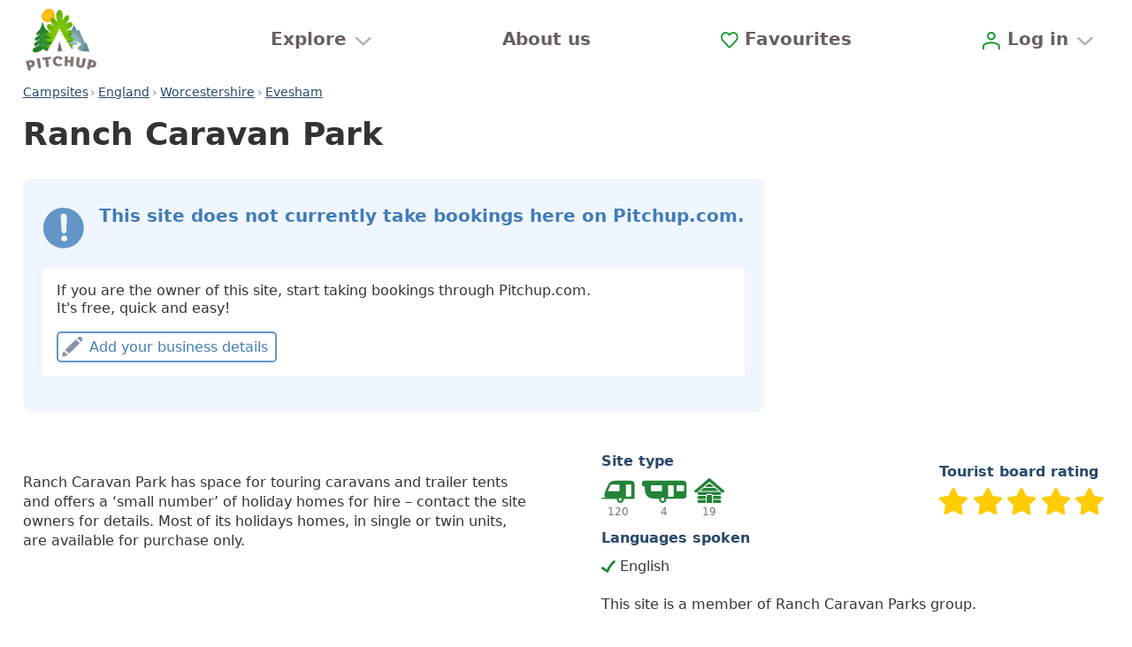

--- FILE ---
content_type: text/html;charset=utf-8
request_url: https://www.pitchup.com/campsites/England/Central/Worcestershire/Evesham/ranch-caravan-park/
body_size: 82925
content:
<!DOCTYPE html><html  lang="en-gb" prefix="og: http://ogp.me/ns# fb: http://ogp.me/ns/fb# pitchup: http://ogp.me/ns/fb/pitchup#"><head><meta charset="utf-8"><meta name="viewport" content="width=device-width, initial-scale=1"><title>Ranch Caravan Park, Evesham, Worcestershire | Pitchup.com</title><meta name="robots" content="max-image-preview:large"><meta http-equiv="Accept-CH" content="DPR, Viewport-Width, Width, ECT"><meta name="google" content="notranslate"><meta name="application-name" content="Pitchup.com"><meta name="apple-mobile-web-app-title" content="Pitchup.com"><meta name="theme-color" content="#238338"><meta name="format-detection" content="telephone=no"><meta name="alfred-version" content="alfred@v4.44.28+82589"><meta name="sentry-trace" content="36b399a215aa4e6fb13f1f13df42e52b-8726e7d0dc53b6bf"><meta name="baggage" content="sentry-environment=prd,sentry-release=alfred%40v4.44.28%2B82589,sentry-public_key=fb301533a07c43fc892cfefcfd6c724c,sentry-trace_id=36b399a215aa4e6fb13f1f13df42e52b,sentry-org_id=1388"><meta property="og:type" content="website"><meta property="og:site_name" content="Pitchup.com"><meta property="fb:app_id" content="127689162592"><meta name="twitter:card" content="summary"><meta name="twitter:site" content="@pitchup"><meta property="og:image" content="https://www.pitchup.com/app-icons/pitchup_logo_og.png"><meta property="og:image:width" content="1200"><meta property="og:image:height" content="630"><meta property="og:locale" content="en_gb"><meta property="og:locale:alternate" content="en_us"><meta property="og:locale:alternate" content="en_au"><meta property="og:locale:alternate" content="en_ca"><meta property="og:locale:alternate" content="en_nz"><meta property="og:locale:alternate" content="en_za"><meta property="og:locale:alternate" content="en_ie"><meta property="og:locale:alternate" content="fr"><meta property="og:locale:alternate" content="fr_ca"><meta property="og:locale:alternate" content="fr_be"><meta property="og:locale:alternate" content="pt_br"><meta property="og:locale:alternate" content="pt_pt"><meta property="og:locale:alternate" content="zh_hans"><meta property="og:locale:alternate" content="nl"><meta property="og:locale:alternate" content="pl"><meta property="og:locale:alternate" content="ca"><meta property="og:locale:alternate" content="cs"><meta property="og:locale:alternate" content="da"><meta property="og:locale:alternate" content="de"><meta property="og:locale:alternate" content="es"><meta property="og:locale:alternate" content="el"><meta property="og:locale:alternate" content="hu"><meta property="og:locale:alternate" content="it"><meta property="og:locale:alternate" content="no"><meta property="og:locale:alternate" content="ru"><meta property="og:locale:alternate" content="sv"><meta hid="og:title" property="og:title" content="Ranch Caravan Park, Evesham, Worcestershire | Pitchup.com"><meta hid="og:url" property="og:url" content="https://www.pitchup.com/campsites/England/Central/Worcestershire/Evesham/ranch-caravan-park/"><meta hid="description" name="description" property="og:description" content="View Ranch Caravan Park in Worcestershire. Outdoor swimming pool, play area, bar or club house and dogs allowed. Best prices, easy booking, no fees with immediate confirmation." data-brainlabs-price=""><link rel="preconnect" href="https://log.cookieyes.com" data-hid="preconnect-log-cookieyes"><link rel="stylesheet" href="/_nuxt/entry-v2.VDb7pXYw.css" crossorigin><link rel="stylesheet" href="/_nuxt/FavouriteAddFormWishlist-v2.BF6WFT-3.css" crossorigin><link rel="stylesheet" href="/_nuxt/CampsiteNotices-v2.SZNksciQ.css" crossorigin><link rel="dns-prefetch" href="https://cdn-cookieyes.com" data-hid="dns-prefetch-cdn-cookieyes"><link rel="dns-prefetch" href="https://directory.cookieyes.com" data-hid="dns-prefetch-directory-cookieyes"><link rel="dns-prefetch" href="https://log.cookieyes.com" data-hid="dns-prefetch-log-cookieyes"><link rel="prefetch" as="script" crossorigin href="/_nuxt/auth-redirect-v2.C_18XQUX.js"><link rel="prefetch" as="script" crossorigin href="/_nuxt/mapsUrlRedirect-v2.BXvwQq1n.js"><link rel="prefetch" as="style" crossorigin href="/_nuxt/PopularSearchesGlamping-v2.DkT6flZP.css"><link rel="prefetch" as="script" crossorigin href="/_nuxt/PopularSearchesGlamping-v2.BEyIn5Si.js"><link rel="prefetch" as="style" crossorigin href="/_nuxt/SocialProof-v2.DaSUsXxt.css"><link rel="prefetch" as="script" crossorigin href="/_nuxt/SocialProof-v2.9_J82lsu.js"><link rel="prefetch" as="style" crossorigin href="/_nuxt/BookingMain-v2.D5nG1xTy.css"><link rel="prefetch" as="script" crossorigin href="/_nuxt/BookingMain-v2.CO8ouY72.js"><link rel="prefetch" as="script" crossorigin href="/_nuxt/BookingCampsiteDetails-v2.BOLIf46J.js"><link rel="prefetch" as="script" crossorigin href="/_nuxt/SearchSummaryBarDetailsCalendarSameMonth-v2.CTHbMr2f.js"><link rel="prefetch" as="script" crossorigin href="/_nuxt/PuUtcDate-v2._gA2fQdg.js"><link rel="prefetch" as="script" crossorigin href="/_nuxt/BookingStayDetails-v2.C8jILfdN.js"><link rel="prefetch" as="script" crossorigin href="/_nuxt/BookingEditIcon-v2.k5fEJfix.js"><link rel="prefetch" as="script" crossorigin href="/_nuxt/PuCampsiteAvailabilityLink-v2.B67siwv2.js"><link rel="prefetch" as="script" crossorigin href="/_nuxt/PitchTypeDimensions-v2.CKULAgOQ.js"><link rel="prefetch" as="script" crossorigin href="/_nuxt/BookingDisallowedSubcategories-v2.B_V-3-OH.js"><link rel="prefetch" as="script" crossorigin href="/_nuxt/UnitPerPitchShortVersion-v2.D9bNCsRH.js"><link rel="prefetch" as="script" crossorigin href="/_nuxt/BookingParty-v2.swgbUYy9.js"><link rel="prefetch" as="script" crossorigin href="/_nuxt/family-v2.BzZ9h1nq.js"><link rel="prefetch" as="script" crossorigin href="/_nuxt/adult-v2.rI6qKC1K.js"><link rel="prefetch" as="script" crossorigin href="/_nuxt/adults-v2.BaFyCgk5.js"><link rel="prefetch" as="script" crossorigin href="/_nuxt/group-v2.CiCTBfuu.js"><link rel="prefetch" as="script" crossorigin href="/_nuxt/children-v2.BMeawZpi.js"><link rel="prefetch" as="script" crossorigin href="/_nuxt/dog-green-v2.JwD8KG0o.js"><link rel="prefetch" as="script" crossorigin href="/_nuxt/calendar-star-blue-v2.UA7ENlQF.js"><link rel="prefetch" as="script" crossorigin href="/_nuxt/BookingForm-v2.rdoJtTKL.js"><link rel="prefetch" as="script" crossorigin href="/_nuxt/BookingMyDetails-v2.B0tS7391.js"><link rel="prefetch" as="script" crossorigin href="/_nuxt/AccountSection-v2.Dso0Qtdh.js"><link rel="prefetch" as="script" crossorigin href="/_nuxt/BaseCountry-v2.DKi44mZ-.js"><link rel="prefetch" as="script" crossorigin href="/_nuxt/useCountriesStore-v2.Cu0wzm17.js"><link rel="prefetch" as="script" crossorigin href="/_nuxt/BasePhone-v2.DQJ4iwVq.js"><link rel="prefetch" as="script" crossorigin href="/_nuxt/isUndefined-v2.DlNMhxjU.js"><link rel="prefetch" as="script" crossorigin href="/_nuxt/PasswordSection-v2.A0CB4frv.js"><link rel="prefetch" as="script" crossorigin href="/_nuxt/BookingOtherDetails-v2.DXzPOODK.js"><link rel="prefetch" as="script" crossorigin href="/_nuxt/BookingCosts-v2.BuwKHaH-.js"><link rel="prefetch" as="script" crossorigin href="/_nuxt/CompulsoryExtras-v2.BBpqROAx.js"><link rel="prefetch" as="script" crossorigin href="/_nuxt/ExtraDescription-v2.DEAQkTeD.js"><link rel="prefetch" as="script" crossorigin href="/_nuxt/ExtraChoices-v2.jF1mTCDM.js"><link rel="prefetch" as="script" crossorigin href="/_nuxt/ExtraChoice-v2.HRvcMymE.js"><link rel="prefetch" as="script" crossorigin href="/_nuxt/BaseExtra-v2.BQBCPRCU.js"><link rel="prefetch" as="script" crossorigin href="/_nuxt/AdditionalTaxes-v2.Dx-Gqw9z.js"><link rel="prefetch" as="script" crossorigin href="/_nuxt/BookingTotalCost-v2.C_g-yUB1.js"><link rel="prefetch" as="script" crossorigin href="/_nuxt/BookingTotalStay-v2.Gg5jf63Z.js"><link rel="prefetch" as="script" crossorigin href="/_nuxt/ArrivalTaxes-v2.Dd3fVeGS.js"><link rel="prefetch" as="script" crossorigin href="/_nuxt/BookingPaymentDeferred-v2.mHEe4q6r.js"><link rel="prefetch" as="script" crossorigin href="/_nuxt/BookingPaymentImmediate-v2.CkHqDo3h.js"><link rel="prefetch" as="script" crossorigin href="/_nuxt/BookingPaymentPitchupOnly-v2.DhS8_bcR.js"><link rel="prefetch" as="script" crossorigin href="/_nuxt/BookingTaxTerms-v2.OcFAWoir.js"><link rel="prefetch" as="script" crossorigin href="/_nuxt/BookingCityTax-v2.DwSSu3gF.js"><link rel="prefetch" as="script" crossorigin href="/_nuxt/newlinesToHtmlBR-v2.rOaWIBw1.js"><link rel="prefetch" as="script" crossorigin href="/_nuxt/BookingExclusiveTaxes-v2.DBz1o5Og.js"><link rel="prefetch" as="script" crossorigin href="/_nuxt/BookingCancellationPolicy-v2.DoqsZC01.js"><link rel="prefetch" as="script" crossorigin href="/_nuxt/VueHooksInfoMixin-v2.D86_k6iI.js"><link rel="prefetch" as="script" crossorigin href="/_nuxt/PermittedArrivalDepartureTimesSection-v2.DN5yIntZ.js"><link rel="prefetch" as="script" crossorigin href="/_nuxt/PermittedArrivalDepartureTimes-v2.BkjhH4i9.js"><link rel="prefetch" as="script" crossorigin href="/_nuxt/BookingEstimateTimeOfArrival-v2.Dw3-tTML.js"><link rel="prefetch" as="script" crossorigin href="/_nuxt/GooglePayButton-v2.BGMgOCbq.js"><link rel="prefetch" as="script" crossorigin href="/_nuxt/ApplePayButton-v2.KDq8aRW1.js"><link rel="prefetch" as="script" crossorigin href="/_nuxt/BookingPaypalButton-v2.Cfq_wHYt.js"><link rel="prefetch" as="script" crossorigin href="/_nuxt/BookingPaymentStatusServiceFetch-v2.Cjp4EoDq.js"><link rel="prefetch" as="script" crossorigin href="/_nuxt/useStripeStore-v2.B7tm0_Tz.js"><link rel="prefetch" as="script" crossorigin href="/_nuxt/useFormStore-v2.By0pmSjf.js"><link rel="prefetch" as="script" crossorigin href="/_nuxt/StateStringsMatches-v2.C_NA3ICb.js"><link rel="prefetch" as="script" crossorigin href="/_nuxt/BookingMessageModal-v2.PB8oUMcr.js"><link rel="prefetch" as="script" crossorigin href="/_nuxt/inversify.config-v2.Cg6Tho0W.js"><link rel="prefetch" as="style" crossorigin href="/_nuxt/personal-details-show-v2.dhv4Wnb3.css"><link rel="prefetch" as="script" crossorigin href="/_nuxt/personal-details-show-v2.DoB75ccR.js"><link rel="prefetch" as="script" crossorigin href="/_nuxt/car-front-v2.BeHYSkJk.js"><link rel="prefetch" as="style" crossorigin href="/_nuxt/PostReviewMain-v2.D4VFyqCJ.css"><link rel="prefetch" as="script" crossorigin href="/_nuxt/PostReviewMain-v2.BE49od0i.js"><link rel="prefetch" as="script" crossorigin href="/_nuxt/add-a-review-v2.BE9aSIZF.js"><link rel="prefetch" as="script" crossorigin href="/_nuxt/add-campsite-review-form-v2.tB08Bjf1.js"><link rel="prefetch" as="script" crossorigin href="/_nuxt/review-star-rating-v2.DH9_mOv7.js"><link rel="prefetch" as="script" crossorigin href="/_nuxt/StarRatingAccessible-v2.DHqXqZRM.js"><link rel="prefetch" as="script" crossorigin href="/_nuxt/SingleStar-v2.CS103FXe.js"><link rel="prefetch" as="script" crossorigin href="/_nuxt/PuAccordion-v2.DKSLraCY.js"><link rel="prefetch" as="script" crossorigin href="/_nuxt/PuAccordionStateless-v2.PDhPjOdQ.js"><link rel="prefetch" as="script" crossorigin href="/_nuxt/BaseRadioOptions-v2.BFGpfpIt.js"><link rel="prefetch" as="script" crossorigin href="/_nuxt/CampsiteImageUploader-v2.C8gEkp-P.js"><link rel="prefetch" as="script" crossorigin href="/_nuxt/UploadedImagePreview-v2.Dh0W3TMy.js"><link rel="prefetch" as="script" crossorigin href="/_nuxt/StateMatches-v2.K0NA1p_o.js"><link rel="prefetch" as="script" crossorigin href="/_nuxt/DeleteButtonWithPrompt-v2.ou0NIVAr.js"><link rel="prefetch" as="script" crossorigin href="/_nuxt/bin-v2.CO0sr7QO.js"><link rel="prefetch" as="script" crossorigin href="/_nuxt/Filestack-v2.CxNbRQpY.js"><link rel="prefetch" as="script" crossorigin href="/_nuxt/UserBookingsRepositoryFetch-v2.CCymbn_E.js"><link rel="prefetch" as="style" crossorigin href="/_nuxt/FilterAndSortMain-v2.DaNtsHBD.css"><link rel="prefetch" as="script" crossorigin href="/_nuxt/FilterAndSortMain-v2.DEzOxt_q.js"><link rel="prefetch" as="script" crossorigin href="/_nuxt/FilterAndSortNavItem-v2.Bi70u7H4.js"><link rel="prefetch" as="script" crossorigin href="/_nuxt/SearchSummaryBarDetailsFacets-v2.CNl9IwRB.js"><link rel="prefetch" as="script" crossorigin href="/_nuxt/CategoryFacetLinker-v2.B7QOB2j4.js"><link rel="prefetch" as="script" crossorigin href="/_nuxt/SearchSummaryBarDetailsBounds-v2.1TkwtyRF.js"><link rel="prefetch" as="script" crossorigin href="/_nuxt/SearchSummaryBarDetailsPriceRange-v2.B0J8E22o.js"><link rel="prefetch" as="script" crossorigin href="/_nuxt/PuPriceRounded-v2.CxsRmMqW.js"><link rel="prefetch" as="script" crossorigin href="/_nuxt/FilterAndSortSortOptions-v2.DCo47FqV.js"><link rel="prefetch" as="script" crossorigin href="/_nuxt/BaseRadio-v2.-RWmzl3P.js"><link rel="prefetch" as="script" crossorigin href="/_nuxt/FilterAndSortLocation-v2.WDUsZnqf.js"><link rel="prefetch" as="script" crossorigin href="/_nuxt/BaseTree-v2.CEgHdrbf.js"><link rel="prefetch" as="script" crossorigin href="/_nuxt/useSearchWizardStore-v2.CiwTVVm5.js"><link rel="prefetch" as="script" crossorigin href="/_nuxt/inversify.config-v2.BAr7zoYX.js"><link rel="prefetch" as="script" crossorigin href="/_nuxt/_defineProperty-v2.D60ht9Y0.js"><link rel="prefetch" as="script" crossorigin href="/_nuxt/FilterAndSortRadius-v2.CNQmovfd.js"><link rel="prefetch" as="script" crossorigin href="/_nuxt/WithinInput-v2.B4CDyjGn.js"><link rel="prefetch" as="script" crossorigin href="/_nuxt/FilterAndSortCategories-v2.COz5mBhb.js"><link rel="prefetch" as="script" crossorigin href="/_nuxt/SelectedCategories-v2.Bq2F_5Tg.js"><link rel="prefetch" as="script" crossorigin href="/_nuxt/CategoriesSelector-v2.jeqJ8CuR.js"><link rel="prefetch" as="script" crossorigin href="/_nuxt/FilterAndSortPrice-v2.Ce-yNoLc.js"><link rel="prefetch" as="script" crossorigin href="/_nuxt/FilterAndSortPriceSlider-v2.BQ-TeFNh.js"><link rel="prefetch" as="script" crossorigin href="/_nuxt/FilterAndSortPriceSliderHistogram-v2.BHHv2CHG.js"><link rel="prefetch" as="script" crossorigin href="/_nuxt/refresh-v2.Bzl8G1J6.js"><link rel="prefetch" as="script" crossorigin href="/_nuxt/FilterAndSortFacets-v2.CEO8MAzS.js"><link rel="prefetch" as="script" crossorigin href="/_nuxt/FilterAndSortFacetsGroupRanked-v2.DhXA0ulZ.js"><link rel="prefetch" as="script" crossorigin href="/_nuxt/FilterAndSortFacetsGroupDefault-v2.DRFGWFhr.js"><link rel="prefetch" as="script" crossorigin href="/_nuxt/FilterAndSortFooter-v2.DhpddSIO.js"><link rel="prefetch" as="script" crossorigin href="/_nuxt/routeHelpers-v2.BwwSbffA.js"><link rel="prefetch" as="script" crossorigin href="/_nuxt/basic-v2.DAw7aTPa.js"><link rel="prefetch" as="script" crossorigin href="/_nuxt/booking-v2.CcdwnuP2.js"><link rel="prefetch" as="script" crossorigin href="/_nuxt/default-no-footer-v2.C5v4CPnO.js"><link rel="prefetch" as="script" crossorigin href="/_nuxt/ErrorCaptured-v2.DxIHMikR.js"><link rel="prefetch" as="script" crossorigin href="/_nuxt/error-v2.CEXQXW-W.js"><link rel="prefetch" as="script" crossorigin href="/_nuxt/homepage-layout-v2.DKhTbAE-.js"><link rel="prefetch" as="script" crossorigin href="/_nuxt/no-navbar-v2.UmaG9j4l.js"><link rel="prefetch" as="script" crossorigin href="/_nuxt/FeefoBadge-v2.Ga8lfe2I.js"><link rel="prefetch" as="script" crossorigin href="/_nuxt/FooterLinks-v2.BNQ2aFqH.js"><link rel="prefetch" as="script" crossorigin href="/_nuxt/user-account-desktop-v2.B5Qyy42p.js"><link rel="prefetch" as="script" crossorigin href="/_nuxt/UserAccountUsersInfo-v2.CUbCu7GD.js"><link rel="prefetch" as="script" crossorigin href="/_nuxt/AccountSectionsMenu-v2.CCxDT4Bp.js"><link rel="prefetch" as="script" crossorigin href="/_nuxt/UserAccountFooter-v2.D0CcRIp6.js"><link rel="prefetch" as="script" crossorigin href="/_nuxt/user-account-v2.DbGWvi5O.js"><link rel="prefetch" as="script" crossorigin href="/_nuxt/sentry.client.config-v2.D5-tteZo.js"><link rel="prefetch" as="script" crossorigin href="/_nuxt/index-v2.CAgYAe-3.js"><link rel="prefetch" as="script" crossorigin href="/_nuxt/ca-ES-v2.BKG6eERq.js"><link rel="prefetch" as="script" crossorigin href="/_nuxt/time-v2.0-d_Q4kQ.js"><link rel="prefetch" as="script" crossorigin href="/_nuxt/cs-CZ-v2.CDoLguFC.js"><link rel="prefetch" as="script" crossorigin href="/_nuxt/da-DK-v2.BZ1_zesM.js"><link rel="prefetch" as="script" crossorigin href="/_nuxt/de-DE-v2.Br8TORhP.js"><link rel="prefetch" as="script" crossorigin href="/_nuxt/el-GR-v2.CBbYiKjj.js"><link rel="prefetch" as="script" crossorigin href="/_nuxt/en-AU-v2.DZE6mjLN.js"><link rel="prefetch" as="script" crossorigin href="/_nuxt/en-CA-v2.BkgQ19sU.js"><link rel="prefetch" as="script" crossorigin href="/_nuxt/en-IE-v2.ek_F0XUZ.js"><link rel="prefetch" as="script" crossorigin href="/_nuxt/en-NZ-v2.Cdb_sCTS.js"><link rel="prefetch" as="script" crossorigin href="/_nuxt/en-US-v2.CrOknqNY.js"><link rel="prefetch" as="script" crossorigin href="/_nuxt/en-ZA-v2.CXcnfL5T.js"><link rel="prefetch" as="script" crossorigin href="/_nuxt/en-v2.CNNmDtu0.js"><link rel="prefetch" as="script" crossorigin href="/_nuxt/es-ES-v2.CSYf5lCu.js"><link rel="prefetch" as="script" crossorigin href="/_nuxt/fr-BE-v2.DhYPFvyi.js"><link rel="prefetch" as="script" crossorigin href="/_nuxt/fr-CA-v2.Bo38xe1G.js"><link rel="prefetch" as="script" crossorigin href="/_nuxt/fr-FR-v2.CLSKlEVC.js"><link rel="prefetch" as="script" crossorigin href="/_nuxt/hu-HU-v2.CbH2wOAg.js"><link rel="prefetch" as="script" crossorigin href="/_nuxt/it-IT-v2.DqqMM3Lm.js"><link rel="prefetch" as="script" crossorigin href="/_nuxt/nl-NL-v2.Bp-YoG-9.js"><link rel="prefetch" as="script" crossorigin href="/_nuxt/no-NO-v2.BidTmm6N.js"><link rel="prefetch" as="script" crossorigin href="/_nuxt/pl-PL-v2.0Xa5BoP1.js"><link rel="prefetch" as="script" crossorigin href="/_nuxt/pt-BR-v2.n-r6ZKZS.js"><link rel="prefetch" as="script" crossorigin href="/_nuxt/pt-PT-v2.qcBdbLdY.js"><link rel="prefetch" as="script" crossorigin href="/_nuxt/ru-RU-v2.56H1w4iX.js"><link rel="prefetch" as="script" crossorigin href="/_nuxt/sv-SE-v2.Uba6_G3Y.js"><link rel="prefetch" as="script" crossorigin href="/_nuxt/zh-CN-v2.BC1rMucp.js"><link rel="prefetch" as="script" crossorigin href="/_nuxt/jump.module-v2.fW43J3M6.js"><link rel="prefetch" as="script" crossorigin href="/_nuxt/workbox-window.prod.es5-v2.BR-HC0J-.js"><link rel="prefetch" as="script" crossorigin href="/_nuxt/app-header-v2.DwBhMewB.js"><link rel="prefetch" as="script" crossorigin href="/_nuxt/PuSearchWizardLink-v2.57Ww6_HX.js"><link rel="prefetch" as="script" crossorigin href="/_nuxt/AppFooter-v2.C05HpvNV.js"><link rel="prefetch" as="script" crossorigin href="/_nuxt/AccountHome-v2.CdiBzD0C.js"><link rel="prefetch" as="script" crossorigin href="/_nuxt/AccountDashboard-v2.kiVpxVaA.js"><link rel="prefetch" as="script" crossorigin href="/_nuxt/AccountDashboardMessages-v2.X-nlzNeV.js"><link rel="prefetch" as="script" crossorigin href="/_nuxt/RecentSearches-v2.BjIYOIXV.js"><link rel="prefetch" as="script" crossorigin href="/_nuxt/calendar-blue-v2.hmYLIpoj.js"><link rel="prefetch" as="script" crossorigin href="/_nuxt/NewUser-v2.B1Ynz-pH.js"><link rel="prefetch" as="script" crossorigin href="/_nuxt/AppMenu-v2.j7MSrCyQ.js"><link rel="prefetch" as="script" crossorigin href="/_nuxt/owners-background-icon-v2.H7ZQEBoH.js"><link rel="prefetch" as="script" crossorigin href="/_nuxt/GoogleOneTap-v2.DzvFhDyx.js"><link rel="prefetch" as="script" crossorigin href="/_nuxt/SearchSummaryBar-v2.CWOlWsfA.js"><link rel="prefetch" as="script" crossorigin href="/_nuxt/SearchSummaryBarAction-v2.CK3MHQJe.js"><link rel="prefetch" as="script" crossorigin href="/_nuxt/SearchSummaryBarDetails-v2.DC6lsA8d.js"><link rel="prefetch" as="script" crossorigin href="/_nuxt/SearchSummaryBarDetailsCalendar-v2.Ncmjknkq.js"><link rel="prefetch" as="script" crossorigin href="/_nuxt/SearchSummaryBarLinkMatches-v2.DcKp-RyH.js"><link rel="prefetch" as="script" crossorigin href="/_nuxt/SearchSummaryBarDetailsGuests-v2.DObacn2J.js"><link rel="prefetch" as="script" crossorigin href="/_nuxt/SearchSummaryBarDetailsCategories-v2.kHt2I1zL.js"><link rel="prefetch" as="script" crossorigin href="/_nuxt/all-categories-v2.kZgugGpH.js"><link rel="prefetch" as="script" crossorigin href="/_nuxt/FavouritesOnboarding-v2.BOQgIoyO.js"><link rel="prefetch" as="image" type="image/jpeg" href="/_nuxt/dogs-v2.DlNxF_Tg.jpg"><link rel="prefetch" as="image" type="image/png" href="/_nuxt/review-awards-v2.DaqrrKr7.png"><link rel="prefetch" as="image" type="image/jpeg" href="/_nuxt/wild-v2.pSPt-IRV.jpg"><link rel="prefetch" as="image" type="image/png" href="/_nuxt/pitchup-logo-v2.49Qhm04M.png"><link rel="prefetch" as="image" type="image/jpeg" href="/_nuxt/footer-background-800-v2.C2eVBNW0.jpg"><link rel="prefetch" as="image" type="image/jpeg" href="/_nuxt/footer-background-1200-v2.QymfaLDT.jpg"><link rel="prefetch" as="image" type="image/jpeg" href="/_nuxt/footer-background-1600-v2.BeFAiDGX.jpg"><link rel="prefetch" as="image" type="image/jpeg" href="/_nuxt/footer-background-2000-v2.DWYC5QQ8.jpg"><link rel="prefetch" as="image" type="image/svg+xml" href="/_nuxt/google-pay-v2.BjRa3HQm.svg"><link rel="prefetch" as="image" type="image/svg+xml" href="/_nuxt/mastercard-v2.D6mJcliz.svg"><link rel="prefetch" as="image" type="image/svg+xml" href="/_nuxt/paypal-v2.TFZsZNnI.svg"><link rel="prefetch" as="image" type="image/svg+xml" href="/_nuxt/AC-v2.SSPFRiRi.svg"><link rel="prefetch" as="image" type="image/svg+xml" href="/_nuxt/AD-v2.VIxDOz_I.svg"><link rel="prefetch" as="image" type="image/svg+xml" href="/_nuxt/AF-v2.Dv_OJ5Rp.svg"><link rel="prefetch" as="image" type="image/svg+xml" href="/_nuxt/AL-v2.3lyr-c7S.svg"><link rel="prefetch" as="image" type="image/svg+xml" href="/_nuxt/AQ-v2.UJB4WIJV.svg"><link rel="prefetch" as="image" type="image/svg+xml" href="/_nuxt/AR-v2._J8IH3Xq.svg"><link rel="prefetch" as="image" type="image/svg+xml" href="/_nuxt/AS-v2.Cn3vGqni.svg"><link rel="prefetch" as="image" type="image/svg+xml" href="/_nuxt/BM-v2.CqUtTfs5.svg"><link rel="prefetch" as="image" type="image/svg+xml" href="/_nuxt/BN-v2.NrFV9hu8.svg"><link rel="prefetch" as="image" type="image/svg+xml" href="/_nuxt/BR-v2.Bo6owTTs.svg"><link rel="prefetch" as="image" type="image/svg+xml" href="/_nuxt/BT-v2.B2Xr8OzG.svg"><link rel="prefetch" as="image" type="image/svg+xml" href="/_nuxt/BZ-v2.YhYlk2gZ.svg"><link rel="prefetch" as="image" type="image/svg+xml" href="/_nuxt/CC-v2.zDmykS6H.svg"><link rel="prefetch" as="image" type="image/svg+xml" href="/_nuxt/CY-v2.CVIaC2IJ.svg"><link rel="prefetch" as="image" type="image/svg+xml" href="/_nuxt/IO-v2.BYNDnoGZ.svg"><link rel="prefetch" as="image" type="image/svg+xml" href="/_nuxt/DM-v2.BThbnSBd.svg"><link rel="prefetch" as="image" type="image/svg+xml" href="/_nuxt/DO-v2.NMs2nKmn.svg"><link rel="prefetch" as="image" type="image/svg+xml" href="/_nuxt/EC-v2.BuqWLkYm.svg"><link rel="prefetch" as="image" type="image/svg+xml" href="/_nuxt/EG-v2.BmH8FTsc.svg"><link rel="prefetch" as="image" type="image/svg+xml" href="/_nuxt/ER-v2.B8HlL9fn.svg"><link rel="prefetch" as="image" type="image/svg+xml" href="/_nuxt/FJ-v2.IOWSJsH7.svg"><link rel="prefetch" as="image" type="image/svg+xml" href="/_nuxt/FK-v2.C7cDgqLe.svg"><link rel="prefetch" as="image" type="image/svg+xml" href="/_nuxt/GI-v2.DrZzYFux.svg"><link rel="prefetch" as="image" type="image/svg+xml" href="/_nuxt/GP-v2.DRn6dhWX.svg"><link rel="prefetch" as="image" type="image/svg+xml" href="/_nuxt/GQ-v2.JTukp_pP.svg"><link rel="prefetch" as="image" type="image/svg+xml" href="/_nuxt/GS-v2.B_dwjYi-.svg"><link rel="prefetch" as="image" type="image/svg+xml" href="/_nuxt/GT-v2.V3El5SLE.svg"><link rel="prefetch" as="image" type="image/svg+xml" href="/_nuxt/GU-v2.Bm99rsuU.svg"><link rel="prefetch" as="image" type="image/svg+xml" href="/_nuxt/HR-v2.C6a6gjD9.svg"><link rel="prefetch" as="image" type="image/svg+xml" href="/_nuxt/HT-v2.C4QttyqB.svg"><link rel="prefetch" as="image" type="image/svg+xml" href="/_nuxt/IC-v2.D3EGbF3b.svg"><link rel="prefetch" as="image" type="image/svg+xml" href="/_nuxt/IM-v2.Bws2rKtC.svg"><link rel="prefetch" as="image" type="image/svg+xml" href="/_nuxt/JE-v2.v6y85_Vm.svg"><link rel="prefetch" as="image" type="image/svg+xml" href="/_nuxt/KH-v2.DC-6CBYg.svg"><link rel="prefetch" as="image" type="image/svg+xml" href="/_nuxt/KY-v2.BbKl1EHH.svg"><link rel="prefetch" as="image" type="image/svg+xml" href="/_nuxt/KZ-v2.Dlfj-Vhc.svg"><link rel="prefetch" as="image" type="image/svg+xml" href="/_nuxt/LB-v2.CbTYrRVs.svg"><link rel="prefetch" as="image" type="image/svg+xml" href="/_nuxt/LI-v2.CuhwKmkY.svg"><link rel="prefetch" as="image" type="image/svg+xml" href="/_nuxt/LK-v2.Cm5G3O5e.svg"><link rel="prefetch" as="image" type="image/svg+xml" href="/_nuxt/MD-v2.D89q-g_Y.svg"><link rel="prefetch" as="image" type="image/svg+xml" href="/_nuxt/ME-v2.pNlB6mE5.svg"><link rel="prefetch" as="image" type="image/svg+xml" href="/_nuxt/MO-v2.B0YFnA7G.svg"><link rel="prefetch" as="image" type="image/svg+xml" href="/_nuxt/MP-v2.DEIuyk4E.svg"><link rel="prefetch" as="image" type="image/svg+xml" href="/_nuxt/MS-v2.CCntGKg9.svg"><link rel="prefetch" as="image" type="image/svg+xml" href="/_nuxt/MT-v2.D4kUQTfr.svg"><link rel="prefetch" as="image" type="image/svg+xml" href="/_nuxt/MX-v2.BpRbtFd2.svg"><link rel="prefetch" as="image" type="image/svg+xml" href="/_nuxt/MZ-v2.CBKAR1PF.svg"><link rel="prefetch" as="image" type="image/svg+xml" href="/_nuxt/NF-v2.Caapjwtx.svg"><link rel="prefetch" as="image" type="image/svg+xml" href="/_nuxt/NI-v2.ytNPn6fU.svg"><link rel="prefetch" as="image" type="image/svg+xml" href="/_nuxt/OM-v2.Dr59nfpU.svg"><link rel="prefetch" as="image" type="image/svg+xml" href="/_nuxt/PF-v2.BObmo6a6.svg"><link rel="prefetch" as="image" type="image/svg+xml" href="/_nuxt/PG-v2.B-H1U4rt.svg"><link rel="prefetch" as="image" type="image/svg+xml" href="/_nuxt/PM-v2.G_9yImSm.svg"><link rel="prefetch" as="image" type="image/svg+xml" href="/_nuxt/PN-v2.mFCgvktZ.svg"><link rel="prefetch" as="image" type="image/svg+xml" href="/_nuxt/PT-v2.DtJ4jvbQ.svg"><link rel="prefetch" as="image" type="image/svg+xml" href="/_nuxt/PY-v2.BXemvMZ1.svg"><link rel="prefetch" as="image" type="image/svg+xml" href="/_nuxt/RS-v2.Jss9QkZ3.svg"><link rel="prefetch" as="image" type="image/svg+xml" href="/_nuxt/SA-v2.EscauKAn.svg"><link rel="prefetch" as="image" type="image/svg+xml" href="/_nuxt/SH-v2.Dy06VfRM.svg"><link rel="prefetch" as="image" type="image/svg+xml" href="/_nuxt/SM-v2.BCLUsmi_.svg"><link rel="prefetch" as="image" type="image/svg+xml" href="/_nuxt/SV-v2.Sce9IpT9.svg"><link rel="prefetch" as="image" type="image/svg+xml" href="/_nuxt/SX-v2.1sjK7lIH.svg"><link rel="prefetch" as="image" type="image/svg+xml" href="/_nuxt/SZ-v2.Bz7PsXjG.svg"><link rel="prefetch" as="image" type="image/svg+xml" href="/_nuxt/TA-v2.8QldIe57.svg"><link rel="prefetch" as="image" type="image/svg+xml" href="/_nuxt/TC-v2.DCySGizd.svg"><link rel="prefetch" as="image" type="image/svg+xml" href="/_nuxt/TM-v2.-S-SReBa.svg"><link rel="prefetch" as="image" type="image/svg+xml" href="/_nuxt/UG-v2.Dq0S3wpM.svg"><link rel="prefetch" as="image" type="image/svg+xml" href="/_nuxt/VA-v2.BwkYLRjR.svg"><link rel="prefetch" as="image" type="image/svg+xml" href="/_nuxt/VG-v2.BR5dMhtx.svg"><link rel="prefetch" as="image" type="image/svg+xml" href="/_nuxt/VI-v2.yHV2dgGE.svg"><link rel="prefetch" as="image" type="image/svg+xml" href="/_nuxt/XK-v2.pbZb9KCk.svg"><link rel="prefetch" as="image" type="image/svg+xml" href="/_nuxt/YT-v2.BnkFmupf.svg"><link rel="prefetch" as="image" type="image/svg+xml" href="/_nuxt/ZM-v2.BoTMJm7Y.svg"><link rel="prefetch" as="image" type="image/svg+xml" href="/_nuxt/ZW-v2.UK1Tl6bT.svg"><link rel="prefetch" as="script" crossorigin href="/_nuxt/about_contact_customer-v2.C7O3zcyw.js"><link rel="prefetch" as="script" crossorigin href="/_nuxt/about_contact_manager-v2.BUeeMa3R.js"><link rel="prefetch" as="script" crossorigin href="/_nuxt/footer_links-v2.ykYjnqcG.js"><link rel="prefetch" as="script" crossorigin href="/_nuxt/footer_links_about-v2.MSH_Nln-.js"><link rel="prefetch" as="script" crossorigin href="/_nuxt/footer_links_sitemap-v2.Cx2UsVuz.js"><link rel="prefetch" as="script" crossorigin href="/_nuxt/about_contact_customer-v2.DKgbho8I.js"><link rel="prefetch" as="script" crossorigin href="/_nuxt/about_contact_manager-v2.B-A-URRr.js"><link rel="prefetch" as="script" crossorigin href="/_nuxt/footer_links-v2.d1R5hUto.js"><link rel="prefetch" as="script" crossorigin href="/_nuxt/footer_links_about-v2.FzbQXfGL.js"><link rel="prefetch" as="script" crossorigin href="/_nuxt/footer_links_sitemap-v2.CkEX6vKW.js"><link rel="prefetch" as="script" crossorigin href="/_nuxt/about_contact_customer-v2.D-SRDeGi.js"><link rel="prefetch" as="script" crossorigin href="/_nuxt/about_contact_manager-v2.BCLvDkuP.js"><link rel="prefetch" as="script" crossorigin href="/_nuxt/footer_links-v2.BzlI1aVV.js"><link rel="prefetch" as="script" crossorigin href="/_nuxt/footer_links_about-v2.BqbodyoW.js"><link rel="prefetch" as="script" crossorigin href="/_nuxt/footer_links_sitemap-v2.CpSBKEOB.js"><link rel="prefetch" as="script" crossorigin href="/_nuxt/about_contact_customer-v2.ImpObtpq.js"><link rel="prefetch" as="script" crossorigin href="/_nuxt/about_contact_manager-v2.DsEDHnfl.js"><link rel="prefetch" as="script" crossorigin href="/_nuxt/footer_links-v2.5tiAR-vl.js"><link rel="prefetch" as="script" crossorigin href="/_nuxt/footer_links_about-v2.DEqddgW4.js"><link rel="prefetch" as="script" crossorigin href="/_nuxt/footer_links_sitemap-v2.DZ2wICNG.js"><link rel="prefetch" as="script" crossorigin href="/_nuxt/about_contact_customer-v2.CineGW-w.js"><link rel="prefetch" as="script" crossorigin href="/_nuxt/about_contact_manager-v2.DE_XRLCV.js"><link rel="prefetch" as="script" crossorigin href="/_nuxt/footer_links-v2.DVc_-5bu.js"><link rel="prefetch" as="script" crossorigin href="/_nuxt/footer_links_about-v2.Dhp0IgwR.js"><link rel="prefetch" as="script" crossorigin href="/_nuxt/footer_links_sitemap-v2.akMgy0w0.js"><link rel="prefetch" as="script" crossorigin href="/_nuxt/about_contact_customer-v2.DeA5dwfL.js"><link rel="prefetch" as="script" crossorigin href="/_nuxt/about_contact_manager-v2.DpmgQVOh.js"><link rel="prefetch" as="script" crossorigin href="/_nuxt/footer_links-v2.D6njTr_c.js"><link rel="prefetch" as="script" crossorigin href="/_nuxt/footer_links_about-v2.Bv2il_Gc.js"><link rel="prefetch" as="script" crossorigin href="/_nuxt/footer_links_sitemap-v2.2rH8Ys1j.js"><link rel="prefetch" as="script" crossorigin href="/_nuxt/about_contact_customer-v2.D4r0vYLR.js"><link rel="prefetch" as="script" crossorigin href="/_nuxt/about_contact_manager-v2.DQknPUTa.js"><link rel="prefetch" as="script" crossorigin href="/_nuxt/footer_links-v2.CMTlI0eo.js"><link rel="prefetch" as="script" crossorigin href="/_nuxt/footer_links_about-v2.DzS_78q-.js"><link rel="prefetch" as="script" crossorigin href="/_nuxt/footer_links_sitemap-v2.BtV5YmXT.js"><link rel="prefetch" as="script" crossorigin href="/_nuxt/about_contact_customer-v2.gv-tpG6q.js"><link rel="prefetch" as="script" crossorigin href="/_nuxt/about_contact_manager-v2.CPTJr8vs.js"><link rel="prefetch" as="script" crossorigin href="/_nuxt/footer_links-v2.BbiglzXt.js"><link rel="prefetch" as="script" crossorigin href="/_nuxt/footer_links_about-v2.BQ9rGjo2.js"><link rel="prefetch" as="script" crossorigin href="/_nuxt/footer_links_sitemap-v2.CrwbhqzX.js"><link rel="prefetch" as="script" crossorigin href="/_nuxt/about_contact_customer-v2.wADRMZ6T.js"><link rel="prefetch" as="script" crossorigin href="/_nuxt/about_contact_manager-v2.CaWPVxi9.js"><link rel="prefetch" as="script" crossorigin href="/_nuxt/footer_links-v2.fbWdLp3S.js"><link rel="prefetch" as="script" crossorigin href="/_nuxt/footer_links_about-v2.BkyifgTn.js"><link rel="prefetch" as="script" crossorigin href="/_nuxt/footer_links_sitemap-v2._Gbn_XNJ.js"><link rel="prefetch" as="script" crossorigin href="/_nuxt/about_contact_customer-v2.B-UAAFY6.js"><link rel="prefetch" as="script" crossorigin href="/_nuxt/about_contact_manager-v2.CXnWXTfd.js"><link rel="prefetch" as="script" crossorigin href="/_nuxt/footer_links-v2.BYfcqFC1.js"><link rel="prefetch" as="script" crossorigin href="/_nuxt/footer_links_about-v2.3oBYkG6b.js"><link rel="prefetch" as="script" crossorigin href="/_nuxt/footer_links_sitemap-v2.D9Pe6Cn5.js"><link rel="prefetch" as="script" crossorigin href="/_nuxt/about_contact_customer-v2.WNLr3THI.js"><link rel="prefetch" as="script" crossorigin href="/_nuxt/about_contact_manager-v2.DitJv1WQ.js"><link rel="prefetch" as="script" crossorigin href="/_nuxt/footer_links-v2.CC4NbZsl.js"><link rel="prefetch" as="script" crossorigin href="/_nuxt/footer_links_about-v2.B3sOpFzs.js"><link rel="prefetch" as="script" crossorigin href="/_nuxt/footer_links_sitemap-v2.BLEU0fEf.js"><link rel="prefetch" as="script" crossorigin href="/_nuxt/about_contact_customer-v2.AIMRwxCl.js"><link rel="prefetch" as="script" crossorigin href="/_nuxt/about_contact_manager-v2.KLjrNT5M.js"><link rel="prefetch" as="script" crossorigin href="/_nuxt/footer_links-v2.C0uiF4xD.js"><link rel="prefetch" as="script" crossorigin href="/_nuxt/footer_links_about-v2.B4r2VvSv.js"><link rel="prefetch" as="script" crossorigin href="/_nuxt/footer_links_sitemap-v2.BUEs-TWH.js"><link rel="prefetch" as="script" crossorigin href="/_nuxt/about_contact_customer-v2.C8hKxbeg.js"><link rel="prefetch" as="script" crossorigin href="/_nuxt/about_contact_manager-v2.BObbF2h4.js"><link rel="prefetch" as="script" crossorigin href="/_nuxt/footer_links-v2.BQC77Tfw.js"><link rel="prefetch" as="script" crossorigin href="/_nuxt/footer_links_about-v2.CjriWLvN.js"><link rel="prefetch" as="script" crossorigin href="/_nuxt/footer_links_sitemap-v2.D176WNW0.js"><link rel="prefetch" as="script" crossorigin href="/_nuxt/about_contact_customer-v2.5S5XYmeF.js"><link rel="prefetch" as="script" crossorigin href="/_nuxt/about_contact_manager-v2.DY3LHk6b.js"><link rel="prefetch" as="script" crossorigin href="/_nuxt/footer_links-v2.BgzvHaO1.js"><link rel="prefetch" as="script" crossorigin href="/_nuxt/footer_links_about-v2.a9rvhJ__.js"><link rel="prefetch" as="script" crossorigin href="/_nuxt/footer_links_sitemap-v2.B4QSqRL7.js"><link rel="prefetch" as="script" crossorigin href="/_nuxt/about_contact_customer-v2.Bz8AL1Aw.js"><link rel="prefetch" as="script" crossorigin href="/_nuxt/about_contact_manager-v2.isGzkyuv.js"><link rel="prefetch" as="script" crossorigin href="/_nuxt/footer_links-v2.DhXQhZpk.js"><link rel="prefetch" as="script" crossorigin href="/_nuxt/footer_links_about-v2.CHGlHIFP.js"><link rel="prefetch" as="script" crossorigin href="/_nuxt/footer_links_sitemap-v2.BJQN9SdG.js"><link rel="prefetch" as="script" crossorigin href="/_nuxt/about_contact_customer-v2.CRESdS5O.js"><link rel="prefetch" as="script" crossorigin href="/_nuxt/about_contact_manager-v2.D3aXmCdZ.js"><link rel="prefetch" as="script" crossorigin href="/_nuxt/footer_links-v2.B3XZgtRb.js"><link rel="prefetch" as="script" crossorigin href="/_nuxt/footer_links_about-v2.mgNWc71u.js"><link rel="prefetch" as="script" crossorigin href="/_nuxt/footer_links_sitemap-v2.B_UNtBPz.js"><link rel="prefetch" as="script" crossorigin href="/_nuxt/about_contact_customer-v2.QxKFbJi8.js"><link rel="prefetch" as="script" crossorigin href="/_nuxt/about_contact_manager-v2.-PVKFeIs.js"><link rel="prefetch" as="script" crossorigin href="/_nuxt/footer_links-v2.BfNY2bbc.js"><link rel="prefetch" as="script" crossorigin href="/_nuxt/footer_links_about-v2.BUHSgeJO.js"><link rel="prefetch" as="script" crossorigin href="/_nuxt/footer_links_sitemap-v2.BQwhFhnK.js"><link rel="prefetch" as="script" crossorigin href="/_nuxt/about_contact_customer-v2.BzCwi5-4.js"><link rel="prefetch" as="script" crossorigin href="/_nuxt/about_contact_manager-v2.BR5v5Exs.js"><link rel="prefetch" as="script" crossorigin href="/_nuxt/footer_links-v2.CPRduxwG.js"><link rel="prefetch" as="script" crossorigin href="/_nuxt/footer_links_about-v2.BY13n3ir.js"><link rel="prefetch" as="script" crossorigin href="/_nuxt/footer_links_sitemap-v2.CulYG_wJ.js"><link rel="prefetch" as="script" crossorigin href="/_nuxt/about_contact_customer-v2.CTyMre5O.js"><link rel="prefetch" as="script" crossorigin href="/_nuxt/about_contact_manager-v2.Lze8DeZ1.js"><link rel="prefetch" as="script" crossorigin href="/_nuxt/footer_links-v2.RZTqnCvK.js"><link rel="prefetch" as="script" crossorigin href="/_nuxt/footer_links_about-v2.B9eTmohm.js"><link rel="prefetch" as="script" crossorigin href="/_nuxt/footer_links_sitemap-v2.Dd8X8iCB.js"><link rel="prefetch" as="script" crossorigin href="/_nuxt/about_contact_customer-v2.nl7Chwvl.js"><link rel="prefetch" as="script" crossorigin href="/_nuxt/about_contact_manager-v2.6LAeVQ4T.js"><link rel="prefetch" as="script" crossorigin href="/_nuxt/footer_links-v2.BrmZNMhM.js"><link rel="prefetch" as="script" crossorigin href="/_nuxt/footer_links_about-v2.BkdduMQn.js"><link rel="prefetch" as="script" crossorigin href="/_nuxt/footer_links_sitemap-v2.dwBhTmr-.js"><link rel="prefetch" as="script" crossorigin href="/_nuxt/about_contact_customer-v2.DreIqPff.js"><link rel="prefetch" as="script" crossorigin href="/_nuxt/about_contact_manager-v2.BOXSDEPT.js"><link rel="prefetch" as="script" crossorigin href="/_nuxt/footer_links-v2.DVMTjJur.js"><link rel="prefetch" as="script" crossorigin href="/_nuxt/footer_links_about-v2.VDDbqHGj.js"><link rel="prefetch" as="script" crossorigin href="/_nuxt/footer_links_sitemap-v2.BUd3IvNR.js"><link rel="prefetch" as="script" crossorigin href="/_nuxt/about_contact_customer-v2.D7fBbr-t.js"><link rel="prefetch" as="script" crossorigin href="/_nuxt/about_contact_manager-v2.D1FkG1rk.js"><link rel="prefetch" as="script" crossorigin href="/_nuxt/footer_links-v2.D9f3QgOv.js"><link rel="prefetch" as="script" crossorigin href="/_nuxt/footer_links_about-v2.BM43IECZ.js"><link rel="prefetch" as="script" crossorigin href="/_nuxt/footer_links_sitemap-v2.DXoXK9I3.js"><link rel="prefetch" as="script" crossorigin href="/_nuxt/about_contact_customer-v2.CzlbydMe.js"><link rel="prefetch" as="script" crossorigin href="/_nuxt/about_contact_manager-v2.CtmiwGhg.js"><link rel="prefetch" as="script" crossorigin href="/_nuxt/footer_links-v2.DtmmiESa.js"><link rel="prefetch" as="script" crossorigin href="/_nuxt/footer_links_about-v2.DJJSlL-t.js"><link rel="prefetch" as="script" crossorigin href="/_nuxt/footer_links_sitemap-v2.E66Jcnkb.js"><link rel="prefetch" as="script" crossorigin href="/_nuxt/about_contact_customer-v2.CLjwiNU-.js"><link rel="prefetch" as="script" crossorigin href="/_nuxt/about_contact_manager-v2.DkcMzXfS.js"><link rel="prefetch" as="script" crossorigin href="/_nuxt/footer_links-v2.Co2sFF0e.js"><link rel="prefetch" as="script" crossorigin href="/_nuxt/footer_links_about-v2.DqVkmShr.js"><link rel="prefetch" as="script" crossorigin href="/_nuxt/footer_links_sitemap-v2.DZeq00Fc.js"><link rel="prefetch" as="script" crossorigin href="/_nuxt/about_contact_customer-v2.C5pGX_pR.js"><link rel="prefetch" as="script" crossorigin href="/_nuxt/about_contact_manager-v2.DzUCCztG.js"><link rel="prefetch" as="script" crossorigin href="/_nuxt/footer_links-v2.DtNzlL3E.js"><link rel="prefetch" as="script" crossorigin href="/_nuxt/footer_links_about-v2.D3bi2bG1.js"><link rel="prefetch" as="script" crossorigin href="/_nuxt/footer_links_sitemap-v2.BH7Zz47B.js"><link rel="prefetch" as="script" crossorigin href="/_nuxt/about_contact_customer-v2.Dko_hLjb.js"><link rel="prefetch" as="script" crossorigin href="/_nuxt/about_contact_manager-v2.nNKXL9N_.js"><link rel="prefetch" as="script" crossorigin href="/_nuxt/footer_links-v2.5Q10-aS5.js"><link rel="prefetch" as="script" crossorigin href="/_nuxt/footer_links_about-v2.CSQ2fN6J.js"><link rel="prefetch" as="script" crossorigin href="/_nuxt/footer_links_sitemap-v2.CB3XB3b2.js"><link rel="prefetch" as="script" crossorigin href="/_nuxt/CampsiteDetailSearchBreadcrumbs-v2.DDhEfGoh.js"><link rel="prefetch" as="script" crossorigin href="/_nuxt/CampsiteMapModal-v2.DhROnkRK.js"><link rel="prefetch" as="script" crossorigin href="/_nuxt/map-pin-mini-v2.tN7G1JNx.js"><link rel="prefetch" as="script" crossorigin href="/_nuxt/CampsiteMapCardButton-v2.Dmzuxnoi.js"><link rel="prefetch" as="script" crossorigin href="/_nuxt/calendar-v2.D_EroIde.js"><link rel="prefetch" as="script" crossorigin href="/_nuxt/CampsiteMapCard-v2.VO2_bAtr.js"><link rel="prefetch" as="image" type="image/svg+xml" href="/_nuxt/pitchup.com-vector-logo-v2.G2AFDfbP.svg"><link rel="prefetch" as="image" type="image/png" href="/_nuxt/powered-by-google-translate-v2.Cjah6QnW.png"><link rel="prefetch" as="image" type="image/png" href="/_nuxt/aa-1-v2.S18cm7aA.png"><link rel="prefetch" as="image" type="image/png" href="/_nuxt/aa-2-v2.ByjPf7o4.png"><link rel="prefetch" as="image" type="image/png" href="/_nuxt/aa-3-v2.BFQhFUYw.png"><link rel="prefetch" as="image" type="image/png" href="/_nuxt/aa-4-v2.pJlK5h8Z.png"><link rel="prefetch" as="image" type="image/png" href="/_nuxt/aa-5-v2.CwyQShQn.png"><link rel="prefetch" as="image" type="image/png" href="/_nuxt/aa-holiday-centre-v2.Cqw97ymw.png"><link rel="prefetch" as="script" crossorigin href="/_nuxt/CampsiteNoDescription-v2.CvNnM-PI.js"><link rel="prefetch" as="script" crossorigin href="/_nuxt/NearbyBookableMap-v2.CihaYZsn.js"><link rel="prefetch" as="script" crossorigin href="/_nuxt/CampsitesMap-v2.nDZLhTid.js"><link rel="prefetch" as="script" crossorigin href="/_nuxt/PuMap-v2.Dezxnsnk.js"><link rel="prefetch" as="script" crossorigin href="/_nuxt/CampsitesMapBase-v2.Fqp6Q6ob.js"><link rel="prefetch" as="script" crossorigin href="/_nuxt/campsite-video-v2.CFK2h0-W.js"><link rel="prefetch" as="script" crossorigin href="/_nuxt/CampsiteNoticesSubsection-v2.BeSpevbs.js"><link rel="prefetch" as="script" crossorigin href="/_nuxt/CampsitePolicies-v2.C84ceXef.js"><link rel="prefetch" as="script" crossorigin href="/_nuxt/CampsiteTaxTerms-v2.Bz1GoUtB.js"><link rel="prefetch" as="script" crossorigin href="/_nuxt/CampsiteArrivalTax-v2.DwfE7Ogs.js"><link rel="prefetch" as="script" crossorigin href="/_nuxt/CampsitePaymentMethods-v2.CQCdr_aJ.js"><link rel="prefetch" as="script" crossorigin href="/_nuxt/campsite-terms-and-conditions-v2.BOYMOHQK.js"><link rel="prefetch" as="script" crossorigin href="/_nuxt/PaymentTerms-v2.Dgixq4ej.js"><link rel="prefetch" as="script" crossorigin href="/_nuxt/CampsiteOffersSubsection-v2.DoHECuSS.js"><link rel="prefetch" as="script" crossorigin href="/_nuxt/CampsiteOffers-v2.B1J3mksK.js"><link rel="prefetch" as="script" crossorigin href="/_nuxt/PitchTypeOffers-v2.Bp5gle0P.js"><link rel="prefetch" as="script" crossorigin href="/_nuxt/adults-only-v2.DeuMrfqW.js"><link rel="prefetch" as="script" crossorigin href="/_nuxt/campfires-allowed-v2.CFpS6NMO.js"><link rel="prefetch" as="script" crossorigin href="/_nuxt/dogs-allowed-low-season-only-v2.B-yYVjj5.js"><link rel="prefetch" as="script" crossorigin href="/_nuxt/dogs-allowed-v2.Bpe9aU-p.js"><link rel="prefetch" as="script" crossorigin href="/_nuxt/no-dogs-allowed-v2.FjJHmqMF.js"><link rel="prefetch" as="script" crossorigin href="/_nuxt/pop-up-campsite-v2.CZ3l8viW.js"><link rel="prefetch" as="script" crossorigin href="/_nuxt/portaloo-v2.DNy0de9Q.js"><link rel="prefetch" as="script" crossorigin href="/_nuxt/shower-available-v2.CYQ1wBlg.js"><link rel="prefetch" as="script" crossorigin href="/_nuxt/student-groups-welcome-v2.DMC16JfI.js"><link rel="prefetch" as="script" crossorigin href="/_nuxt/wifi-v2.CW0RVt25.js"><link rel="prefetch" as="script" crossorigin href="/_nuxt/PaginationControls-v2.DvfuZNqT.js"><link rel="prefetch" as="script" crossorigin href="/_nuxt/forward-rounded-blue-v2.BBewkD_w.js"><link rel="icon" type="image/x-icon" href="https://www.pitchup.com/favicon.ico"><link rel="icon" type="image/png" sizes="32x32" href="https://www.pitchup.com/app-icons/favicon-32x32.png"><link rel="icon" type="image/png" sizes="96x96" href="https://www.pitchup.com/app-icons/favicon-96x96.png"><link rel="icon" type="image/png" sizes="180x180" href="https://www.pitchup.com/app-icons/favicon-180x180.png"><link rel="canonical" href="https://www.pitchup.com/campsites/England/Central/Worcestershire/Evesham/ranch-caravan-park/"><link rel="alternate" hreflang="en-gb" href="https://www.pitchup.com/campsites/England/Central/Worcestershire/Evesham/ranch-caravan-park/"><link rel="alternate" hreflang="en" href="https://www.pitchup.com/campsites/England/Central/Worcestershire/Evesham/ranch-caravan-park/"><link rel="alternate" hreflang="x-default" href="https://www.pitchup.com/campsites/England/Central/Worcestershire/Evesham/ranch-caravan-park/"><link rel="alternate" hreflang="en-us" href="https://www.pitchup.com/en-us/campsites/England/Central/Worcestershire/Evesham/ranch-caravan-park/"><link rel="alternate" hreflang="en-au" href="https://www.pitchup.com/en-au/campsites/England/Central/Worcestershire/Evesham/ranch-caravan-park/"><link rel="alternate" hreflang="en-ca" href="https://www.pitchup.com/en-ca/campsites/England/Central/Worcestershire/Evesham/ranch-caravan-park/"><link rel="alternate" hreflang="en-nz" href="https://www.pitchup.com/en-nz/campsites/England/Central/Worcestershire/Evesham/ranch-caravan-park/"><link rel="alternate" hreflang="en-za" href="https://www.pitchup.com/en-za/campsites/England/Central/Worcestershire/Evesham/ranch-caravan-park/"><link rel="alternate" hreflang="en-ie" href="https://www.pitchup.com/en-ie/campsites/England/Central/Worcestershire/Evesham/ranch-caravan-park/"><link rel="alternate" hreflang="fr" href="https://www.pitchup.com/fr/campsites/England/Central/Worcestershire/Evesham/ranch-caravan-park/"><link rel="alternate" hreflang="fr-ca" href="https://www.pitchup.com/fr-ca/campsites/England/Central/Worcestershire/Evesham/ranch-caravan-park/"><link rel="alternate" hreflang="fr-be" href="https://www.pitchup.com/fr-be/campsites/England/Central/Worcestershire/Evesham/ranch-caravan-park/"><link rel="alternate" hreflang="pt-br" href="https://www.pitchup.com/pt-br/campsites/England/Central/Worcestershire/Evesham/ranch-caravan-park/"><link rel="alternate" hreflang="pt-pt" href="https://www.pitchup.com/pt-pt/campsites/England/Central/Worcestershire/Evesham/ranch-caravan-park/"><link rel="alternate" hreflang="pt" href="https://www.pitchup.com/pt-pt/campsites/England/Central/Worcestershire/Evesham/ranch-caravan-park/"><link rel="alternate" hreflang="zh-hans" href="https://www.pitchup.com/zh-hans/campsites/England/Central/Worcestershire/Evesham/ranch-caravan-park/"><link rel="alternate" hreflang="zh" href="https://www.pitchup.com/zh-hans/campsites/England/Central/Worcestershire/Evesham/ranch-caravan-park/"><link rel="alternate" hreflang="nl" href="https://www.pitchup.com/nl/campsites/England/Central/Worcestershire/Evesham/ranch-caravan-park/"><link rel="alternate" hreflang="pl" href="https://www.pitchup.com/pl/campsites/England/Central/Worcestershire/Evesham/ranch-caravan-park/"><link rel="alternate" hreflang="ca" href="https://www.pitchup.com/ca/campsites/England/Central/Worcestershire/Evesham/ranch-caravan-park/"><link rel="alternate" hreflang="cs" href="https://www.pitchup.com/cs/campsites/England/Central/Worcestershire/Evesham/ranch-caravan-park/"><link rel="alternate" hreflang="da" href="https://www.pitchup.com/da/campsites/England/Central/Worcestershire/Evesham/ranch-caravan-park/"><link rel="alternate" hreflang="de" href="https://www.pitchup.com/de/campsites/England/Central/Worcestershire/Evesham/ranch-caravan-park/"><link rel="alternate" hreflang="es" href="https://www.pitchup.com/es/campsites/England/Central/Worcestershire/Evesham/ranch-caravan-park/"><link rel="alternate" hreflang="el" href="https://www.pitchup.com/el/campsites/England/Central/Worcestershire/Evesham/ranch-caravan-park/"><link rel="alternate" hreflang="hu" href="https://www.pitchup.com/hu/campsites/England/Central/Worcestershire/Evesham/ranch-caravan-park/"><link rel="alternate" hreflang="it" href="https://www.pitchup.com/it/campsites/England/Central/Worcestershire/Evesham/ranch-caravan-park/"><link rel="alternate" hreflang="no" href="https://www.pitchup.com/no/campsites/England/Central/Worcestershire/Evesham/ranch-caravan-park/"><link rel="alternate" hreflang="ru" href="https://www.pitchup.com/ru/campsites/England/Central/Worcestershire/Evesham/ranch-caravan-park/"><link rel="alternate" hreflang="sv" href="https://www.pitchup.com/sv/campsites/England/Central/Worcestershire/Evesham/ranch-caravan-park/"><link rel="manifest" href="/manifest.webmanifest"><script type="importmap">{"imports":{"#entry":"/_nuxt/entry-v2.DEyA9Vs1.js"}}</script><link rel="modulepreload" as="script" crossorigin href="/_nuxt/entry-v2.DEyA9Vs1.js"><link rel="modulepreload" as="script" crossorigin href="/_nuxt/default-v2.D0JBm925.js"><link rel="modulepreload" as="script" crossorigin href="/_nuxt/hydrateOnVisibleSafe-v2.DDS23G95.js"><link rel="modulepreload" as="script" crossorigin href="/_nuxt/useAppMenuStore-v2.uTnQLoyx.js"><link rel="modulepreload" as="script" crossorigin href="/_nuxt/CampsiteDetail-v2.y_I00USw.js"><link rel="modulepreload" as="script" crossorigin href="/_nuxt/asyncData-v2.C1sNAPxq.js"><link rel="modulepreload" as="script" crossorigin href="/_nuxt/CampsiteDetailBookableListing-v2.FvVKnFP0.js"><link rel="modulepreload" as="script" crossorigin href="/_nuxt/NewCampsiteBadge-v2.CFDm-CG-.js"><link rel="modulepreload" as="script" crossorigin href="/_nuxt/CampsiteFavouriteButton-v2.CjzYCjHz.js"><link rel="modulepreload" as="script" crossorigin href="/_nuxt/FavouriteAddForm-v2.C88BB60z.js"><link rel="modulepreload" as="script" crossorigin href="/_nuxt/BaseCheckbox-v2.BD36lFil.js"><link rel="modulepreload" as="script" crossorigin href="/_nuxt/vee-validate-v2.DKtJPS3C.js"><link rel="modulepreload" as="script" crossorigin href="/_nuxt/FavouriteAddFormWishlist-v2.B_9XtAT1.js"><link rel="modulepreload" as="script" crossorigin href="/_nuxt/BaseTextarea-v2.BE8V4sdH.js"><link rel="modulepreload" as="script" crossorigin href="/_nuxt/vee-validate-zod-v2.D-qkptZR.js"><link rel="modulepreload" as="script" crossorigin href="/_nuxt/useFavouritesStore-v2.CRGgZwJB.js"><link rel="modulepreload" as="script" crossorigin href="/_nuxt/WishlistFormInputs-v2.CHM0QcqV.js"><link rel="modulepreload" as="script" crossorigin href="/_nuxt/BaseInput-v2.b5zJYog4.js"><link rel="modulepreload" as="script" crossorigin href="/_nuxt/InputErrorMessage-v2.DKCHGFG_.js"><link rel="modulepreload" as="script" crossorigin href="/_nuxt/FavouriteListPrivacyPopover-v2.B0XXaN15.js"><link rel="modulepreload" as="script" crossorigin href="/_nuxt/PuPopover-v2.CjdXexw9.js"><link rel="modulepreload" as="script" crossorigin href="/_nuxt/info-v2.BGiUjwnN.js"><link rel="modulepreload" as="script" crossorigin href="/_nuxt/close-x-v2.DWX0KylA.js"><link rel="modulepreload" as="script" crossorigin href="/_nuxt/BaseSelect-v2.BuzSCrzq.js"><link rel="modulepreload" as="script" crossorigin href="/_nuxt/BaseButton-v2.CvcWLjkX.js"><link rel="modulepreload" as="script" crossorigin href="/_nuxt/PuModalNoHash-v2.CnThhLLx.js"><link rel="modulepreload" as="script" crossorigin href="/_nuxt/x-v2.DLRyIVZR.js"><link rel="modulepreload" as="script" crossorigin href="/_nuxt/LoadingSpinner-v2.BaSJWiWv.js"><link rel="modulepreload" as="script" crossorigin href="/_nuxt/LoginModal-v2.CeFmGuZ5.js"><link rel="modulepreload" as="script" crossorigin href="/_nuxt/LoginForm-v2.BiPHxGxD.js"><link rel="modulepreload" as="script" crossorigin href="/_nuxt/SocialLogin-v2.TmOoRvBj.js"><link rel="modulepreload" as="script" crossorigin href="/_nuxt/GoogleLoginButton-v2.C02Faric.js"><link rel="modulepreload" as="script" crossorigin href="/_nuxt/useGoogleSignIn-v2.DGUsdTml.js"><link rel="modulepreload" as="script" crossorigin href="/_nuxt/FacebookContinueButton-v2.BVMTwbdg.js"><link rel="modulepreload" as="script" crossorigin href="/_nuxt/BasePassword-v2.BcnqtFJp.js"><link rel="modulepreload" as="script" crossorigin href="/_nuxt/ResetPassword-v2.-ncUxj_p.js"><link rel="modulepreload" as="script" crossorigin href="/_nuxt/BaseSubmitButton-v2.DP5we2ca.js"><link rel="modulepreload" as="script" crossorigin href="/_nuxt/inversify.config-v2.-qg3jQ9m.js"><link rel="modulepreload" as="script" crossorigin href="/_nuxt/PuModal-v2.DyTa0UDW.js"><link rel="modulepreload" as="script" crossorigin href="/_nuxt/AuthMixin-v2.CTF8e0No.js"><link rel="modulepreload" as="script" crossorigin href="/_nuxt/pitchup-favicon-v2.Bdpk39F1.js"><link rel="modulepreload" as="script" crossorigin href="/_nuxt/plus-filled-v2.D6GnTTyQ.js"><link rel="modulepreload" as="script" crossorigin href="/_nuxt/useOnboardingStore-v2.j_tcUKu-.js"><link rel="modulepreload" as="script" crossorigin href="/_nuxt/CampsitePageNavigation-v2.B_kwXvzo.js"><link rel="modulepreload" as="script" crossorigin href="/_nuxt/PuHomepageLink-v2.CJi_R65F.js"><link rel="modulepreload" as="script" crossorigin href="/_nuxt/HomepageLinkGenerator-v2.BgwETD9H.js"><link rel="modulepreload" as="script" crossorigin href="/_nuxt/SearchLinkGenerator-v2.B_7wrcKf.js"><link rel="modulepreload" as="script" crossorigin href="/_nuxt/PuPrice-v2.4D59JR9S.js"><link rel="modulepreload" as="script" crossorigin href="/_nuxt/formatCurrency-v2.BD4nc-oM.js"><link rel="modulepreload" as="script" crossorigin href="/_nuxt/warning-v2.DAY4w1DZ.js"><link rel="modulepreload" as="script" crossorigin href="/_nuxt/PitchTypesGroup-v2.DMupqqfe.js"><link rel="modulepreload" as="script" crossorigin href="/_nuxt/utils-v2.D5dNC5MI.js"><link rel="modulepreload" as="script" crossorigin href="/_nuxt/party-validation-v2.CvATEsIv.js"><link rel="modulepreload" as="script" crossorigin href="/_nuxt/getPrimaryPhoto-v2.B_bk5qRj.js"><link rel="modulepreload" as="script" crossorigin href="/_nuxt/debounce-v2.DCkdA3AA.js"><link rel="modulepreload" as="script" crossorigin href="/_nuxt/isSymbol-v2.B6F5rAGT.js"><link rel="modulepreload" as="script" crossorigin href="/_nuxt/apiErrorReporter-v2.DplOp2bd.js"><link rel="modulepreload" as="script" crossorigin href="/_nuxt/BaseApiValidationError-v2.D6fgBFpu.js"><link rel="modulepreload" as="script" crossorigin href="/_nuxt/CustomError-v2.h9ufgtDM.js"><link rel="modulepreload" as="script" crossorigin href="/_nuxt/ReviewsRepositoryFetch-v2.BkJGPZFb.js"><link rel="modulepreload" as="script" crossorigin href="/_nuxt/DateRange-v2.tnkhrSGl.js"><link rel="modulepreload" as="script" crossorigin href="/_nuxt/CampsiteCategoriesUpdaterJson-v2.B7VatYl-.js"><link rel="modulepreload" as="script" crossorigin href="/_nuxt/utils-v2.OKgynfYs.js"><link rel="modulepreload" as="script" crossorigin href="/_nuxt/image-url-v2.rbBzVZOS.js"><link rel="modulepreload" as="script" crossorigin href="/_nuxt/CampsiteFetchingPage-v2.di3WhmTp.js"><link rel="modulepreload" as="script" crossorigin href="/_nuxt/AjaxCampsiteDetailsRepository-v2.C3N2ggFn.js"><link rel="modulepreload" as="script" crossorigin href="/_nuxt/Distance-v2.kpm2nrJ9.js"><link rel="modulepreload" as="script" crossorigin href="/_nuxt/useSeenCampsitesStore-v2.C1huLDGs.js"><link rel="modulepreload" as="script" crossorigin href="/_nuxt/useRecentCampsitesStore-v2.C178z_qy.js"><link rel="modulepreload" as="script" crossorigin href="/_nuxt/app-header-desktop-v2.DPCNhxqJ.js"><link rel="modulepreload" as="script" crossorigin href="/_nuxt/MegaMenu-v2.BtupjtjP.js"><link rel="modulepreload" as="script" crossorigin href="/_nuxt/AccommodationTypes-v2.C3L3rRzz.js"><link rel="modulepreload" as="script" crossorigin href="/_nuxt/PuSearchLink-v2.6qc_DYpv.js"><link rel="modulepreload" as="script" crossorigin href="/_nuxt/PopularDestinations-v2.hCgCbOHO.js"><link rel="modulepreload" as="script" crossorigin href="/_nuxt/PopularSearches-v2.C2iDgeaA.js"><link rel="modulepreload" as="script" crossorigin href="/_nuxt/ArticleList-v2.9u6U3l8X.js"><link rel="modulepreload" as="script" crossorigin href="/_nuxt/NationalParks-v2.bnCkxltd.js"><link rel="modulepreload" as="script" crossorigin href="/_nuxt/AppHeaderFavourites-v2.6Z-cL17p.js"><link rel="modulepreload" as="script" crossorigin href="/_nuxt/PendingReviewsBadge-v2.DxPF2eTb.js"><link rel="modulepreload" as="script" crossorigin href="/_nuxt/useReviewsStore-v2.D8mMw4XQ.js"><link rel="modulepreload" as="script" crossorigin href="/_nuxt/mixin-v2.CoR2N_PV.js"><link rel="modulepreload" as="script" crossorigin href="/_nuxt/pitchup-logo-v2.BfGxo2eF.js"><link rel="modulepreload" as="script" crossorigin href="/_nuxt/down-rounded-v2.C0VrlqQg.js"><link rel="modulepreload" as="script" crossorigin href="/_nuxt/account-icon-v2.CVzu8KYX.js"><link rel="modulepreload" as="script" crossorigin href="/_nuxt/AppHeaderFavouritesCount-v2.DQIjc6H0.js"><link rel="modulepreload" as="script" crossorigin href="/_nuxt/RecentCampsites-v2.CKpAYZo-.js"><link rel="modulepreload" as="script" crossorigin href="/_nuxt/PuRatingBubble-v2.1T5CBxlY.js"><link rel="modulepreload" as="script" crossorigin href="/_nuxt/TimeAgo-v2.CO_py5vG.js"><link rel="modulepreload" as="script" crossorigin href="/_nuxt/interval-v2.DjhU7bQW.js"><link rel="modulepreload" as="script" crossorigin href="/_nuxt/PuCampsiteLink-v2.DLUTFzRr.js"><link rel="modulepreload" as="script" crossorigin href="/_nuxt/AppFooterDesktop-v2.COMpWdRn.js"><link rel="modulepreload" as="script" crossorigin href="/_nuxt/AppMenuSocialLinks-v2.DGZkP6Cl.js"><link rel="modulepreload" as="script" crossorigin href="/_nuxt/AppMenuInternationalization-v2.CGd4YbsS.js"><link rel="modulepreload" as="script" crossorigin href="/_nuxt/language-switch-v2.CrpqLKtk.js"><link rel="modulepreload" as="script" crossorigin href="/_nuxt/UiCollapse-v2.CvTv_jyO.js"><link rel="modulepreload" as="script" crossorigin href="/_nuxt/CurrencySwitchMenu-v2.Ios8QjIi.js"><link rel="modulepreload" as="script" crossorigin href="/_nuxt/CurrencySwitch-v2.3sLTHtTM.js"><link rel="modulepreload" as="script" crossorigin href="/_nuxt/reportError-v2.B8Uv-43f.js"><link rel="modulepreload" as="script" crossorigin href="/_nuxt/FooterLinksDesktop-v2.BfQ5iNh1.js"><link rel="modulepreload" as="script" crossorigin href="/_nuxt/PagePart-v2.B-AOrNxv.js"><link rel="modulepreload" as="script" crossorigin href="/_nuxt/PaymentTypes-v2.BIEoO_7u.js"><link rel="modulepreload" as="script" crossorigin href="/_nuxt/Version-v2.BmrCrsai.js"><link rel="modulepreload" as="script" crossorigin href="/_nuxt/Copyright-v2.0ls87Hnq.js"><link rel="modulepreload" as="script" crossorigin href="/_nuxt/PuFlag-v2.VRAwsH1G.js"><link rel="modulepreload" as="script" crossorigin href="/_nuxt/CampsiteBreadcrumbs-v2.B3qfDFbA.js"><link rel="modulepreload" as="script" crossorigin href="/_nuxt/useBreadcrumbCounts-v2.D9VeyxK5.js"><link rel="modulepreload" as="script" crossorigin href="/_nuxt/UnifiedCampsiteSearchService-v2.DkdI_ONr.js"><link rel="modulepreload" as="script" crossorigin href="/_nuxt/facets-v2.B_LIt9_R.js"><link rel="modulepreload" as="script" crossorigin href="/_nuxt/search-v2.DOSeSRte.js"><link rel="modulepreload" as="script" crossorigin href="/_nuxt/BreadcrumbsGenerator-v2.cMccqN-5.js"><link rel="modulepreload" as="script" crossorigin href="/_nuxt/CampsiteDetailFreeListing-v2.Bg6WCzO2.js"><link rel="modulepreload" as="script" crossorigin href="/_nuxt/maps-v2.Be_UUV1G.js"><link rel="modulepreload" as="script" crossorigin href="/_nuxt/CampsiteDetailHeroDesktop-v2.CgmMCABF.js"><link rel="modulepreload" as="script" crossorigin href="/_nuxt/LastBooked-v2.D7etRWn2.js"><link rel="modulepreload" as="script" crossorigin href="/_nuxt/PuCampsitePhotosProvider-v2.Cr4Gh3is.js"><link rel="modulepreload" as="script" crossorigin href="/_nuxt/PrimaryPhotoAndGallery-v2.DB9On68k.js"><link rel="modulepreload" as="script" crossorigin href="/_nuxt/PrimaryPhoto-v2.DgygAS_s.js"><link rel="modulepreload" as="script" crossorigin href="/_nuxt/photoCaptionAltFormatter-v2.DKYq3usG.js"><link rel="modulepreload" as="script" crossorigin href="/_nuxt/photoLoader-v2.GxLRCVpd.js"><link rel="modulepreload" as="script" crossorigin href="/_nuxt/PuMapStatic-v2.Bn-BqfYm.js"><link rel="modulepreload" as="script" crossorigin href="/_nuxt/text-v2.C68P_HQ_.js"><link rel="modulepreload" as="script" crossorigin href="/_nuxt/CampsiteDescriptionDesktop-v2.5GYwJugl.js"><link rel="modulepreload" as="script" crossorigin href="/_nuxt/PuNutshells-v2.Be-lJU6z.js"><link rel="modulepreload" as="script" crossorigin href="/_nuxt/CampsiteDescriptionText-v2.BmXNvVQG.js"><link rel="modulepreload" as="script" crossorigin href="/_nuxt/GoogleTranslateButton-v2.CD2b6Cm9.js"><link rel="modulepreload" as="script" crossorigin href="/_nuxt/CampsiteDescription-v2.pfzVM2dE.js"><link rel="modulepreload" as="script" crossorigin href="/_nuxt/SiteTypes-v2.BnDGHksD.js"><link rel="modulepreload" as="script" crossorigin href="/_nuxt/trailer-tent-v2.CV4b_tQr.js"><link rel="modulepreload" as="script" crossorigin href="/_nuxt/CampsiteNextOpen-v2.ShDnL2RM.js"><link rel="modulepreload" as="script" crossorigin href="/_nuxt/CampsiteNotices-v2.D8nEoqVZ.js"><link rel="modulepreload" as="script" crossorigin href="/_nuxt/exclamation-mark-blue-v2.Cb_RY34J.js"><link rel="modulepreload" as="script" crossorigin href="/_nuxt/PuDate-v2.CGC2_SN_.js"><link rel="modulepreload" as="script" crossorigin href="/_nuxt/tick-v2.S00Fkeei.js"><link rel="modulepreload" as="script" crossorigin href="/_nuxt/CampsiteSubsection-v2.COeYrrqz.js"><link rel="modulepreload" as="script" crossorigin href="/_nuxt/NearbyBookable-v2.aABqgpOw.js"><link rel="modulepreload" as="script" crossorigin href="/_nuxt/NearbyBookableHeader-v2.CuFdj63k.js"><link rel="modulepreload" as="script" crossorigin href="/_nuxt/NearbyBookableList-v2.CFBE5MWj.js"><link rel="modulepreload" as="script" crossorigin href="/_nuxt/MiniCard-v2.BfkD89Cl.js"><link rel="modulepreload" as="script" crossorigin href="/_nuxt/MiniCardDistance-v2.CVdeuJ6Q.js"><link rel="modulepreload" as="script" crossorigin href="/_nuxt/CampsiteMapCardPrice-v2.BaEqEIO6.js"><link rel="modulepreload" as="script" crossorigin href="/_nuxt/MiniCardPrice-v2.DxoE3IRF.js"><link rel="modulepreload" as="script" crossorigin href="/_nuxt/PuCategoryIcons-v2.4lnPNL-v.js"><link rel="modulepreload" as="script" crossorigin href="/_nuxt/NearbyBookableFooter-v2.borgN_38.js"><link rel="modulepreload" as="script" crossorigin href="/_nuxt/scroll-v2.C4tWxj3W.js"><link rel="modulepreload" as="script" crossorigin href="/_nuxt/throttle-v2.BCsEh3UV.js"><link rel="modulepreload" as="script" crossorigin href="/_nuxt/CampsiteDetailsPromoPages-v2.BWrMcFMM.js"><link rel="modulepreload" as="script" crossorigin href="/_nuxt/SubsectionsGroup-v2.DziFk_07.js"><link rel="modulepreload" as="script" crossorigin href="/_nuxt/CampsiteFeatures-v2.Dcjx1Wrx.js"><link rel="modulepreload" as="script" crossorigin href="/_nuxt/CampsiteLocation-v2.BZeKhyT8.js"><link rel="modulepreload" as="script" crossorigin href="/_nuxt/CampsiteDirections-v2.BCzSn7-T.js"><link rel="modulepreload" as="script" crossorigin href="/_nuxt/CampsiteAddressAndMap-v2.Qs0uDwDW.js"><link rel="modulepreload" as="script" crossorigin href="/_nuxt/DirectionsButton-v2.C8Nhgi-q.js"><link rel="modulepreload" as="script" crossorigin href="/_nuxt/google-map-v2.7mOQr2Ju.js"><link rel="modulepreload" as="script" crossorigin href="/_nuxt/google-maps-icon-v2.DEqTcutW.js"><link rel="modulepreload" as="script" crossorigin href="/_nuxt/NearbyTransport-v2.D-CYsU1K.js"><link rel="modulepreload" as="script" crossorigin href="/_nuxt/DistancesNote-v2.C1R6YazG.js"><link rel="modulepreload" as="script" crossorigin href="/_nuxt/CampsiteLocalAttractionsSubsection-v2.DnYsM6OC.js"><link rel="modulepreload" as="script" crossorigin href="/_nuxt/CampsiteActivitiesList-v2.BQmgFCqz.js"><link rel="modulepreload" as="script" crossorigin href="/_nuxt/CampsiteWaterQuality-v2.FxYyRGV0.js"><link rel="modulepreload" as="script" crossorigin href="/_nuxt/CampsiteVisitBritain-v2.CZ1DZzBe.js"><link rel="modulepreload" as="script" crossorigin href="/_nuxt/CampsiteNationalTrust-v2.5XgXgqnF.js"><link rel="modulepreload" as="script" crossorigin href="/_nuxt/CampsiteFestivals-v2.Bvedoj57.js"><link rel="modulepreload" as="script" crossorigin href="/_nuxt/CampsiteLocalAttractions-v2.BfSEdsV7.js"><link rel="modulepreload" as="script" crossorigin href="/_nuxt/CampsiteCycleRoutes-v2.B2ZsP8Sz.js"><link rel="modulepreload" as="script" crossorigin href="/_nuxt/CampsiteReviewsSubsection-v2.DEhRcXpP.js"><link rel="modulepreload" as="script" crossorigin href="/_nuxt/CampsiteReviewsNew-v2.LLBxrmzk.js"><link rel="modulepreload" as="script" crossorigin href="/_nuxt/PuRatingsDistribution-v2.coV5bJ_f.js"><link rel="modulepreload" as="script" crossorigin href="/_nuxt/RatingsDistributionBar-v2.BELDAYUI.js"><link rel="modulepreload" as="script" crossorigin href="/_nuxt/CampsiteReviewsSummary-v2.DAiCwxqk.js"><link rel="modulepreload" as="script" crossorigin href="/_nuxt/PuRatingBreakdown-v2.xCLVKqg2.js"><link rel="modulepreload" as="script" crossorigin href="/_nuxt/PuThemeBreakdown-v2.CpxTOjJq.js"><link rel="modulepreload" as="script" crossorigin href="/_nuxt/CampsiteReviewsSummaryTxt-v2.DhbnJUe7.js"><link rel="modulepreload" as="script" crossorigin href="/_nuxt/ai-icon-v2.Bj8S_sfc.js"><link rel="modulepreload" as="script" crossorigin href="/_nuxt/WriteReviewButton-v2.CgqFYrGt.js"><link rel="modulepreload" as="script" crossorigin href="/_nuxt/CampsiteReviewsFilters-v2.BBpvai5x.js"><link rel="modulepreload" as="script" crossorigin href="/_nuxt/PuSlideoutPanel-v2.R3a-JCFt.js"><link rel="modulepreload" as="script" crossorigin href="/_nuxt/CampsiteReviewsGallery-v2.DwCsLIwh.js"><link rel="modulepreload" as="script" crossorigin href="/_nuxt/PuFlickity-v2.CyOTunF4.js"><link rel="modulepreload" as="script" crossorigin href="/_nuxt/CampsiteReviewsGalleryFullscreen-v2.C1bRYylJ.js"><link rel="modulepreload" as="script" crossorigin href="/_nuxt/InlineGallery-v2.BrBNh46z.js"><link rel="modulepreload" as="script" crossorigin href="/_nuxt/flickity-v2.Dhg6YrNB.js"><link rel="modulepreload" as="script" crossorigin href="/_nuxt/CampsiteSingleReview-v2.CGHlrBcC.js"><link rel="modulepreload" as="script" crossorigin href="/_nuxt/campsite-review-recommend-v2.C33RIBOQ.js"><link rel="modulepreload" as="script" crossorigin href="/_nuxt/UserAvatar-v2.By2wX44V.js"><link rel="modulepreload" as="script" crossorigin href="/_nuxt/tick-circle-v2.5T55EthP.js"><link rel="modulepreload" as="script" crossorigin href="/_nuxt/cross-circle-v2.X7X5XBGk.js"><link rel="modulepreload" as="script" crossorigin href="/_nuxt/CampsiteDetailFaq-v2.Kwpoofn9.js"><link rel="modulepreload" as="script" crossorigin href="/_nuxt/SingleCategoryBreadcrumbs-v2.DfjlZuY9.js"><link rel="modulepreload" as="script" crossorigin href="/_nuxt/CampsiteDetailBackButton-v2.7oWqULt1.js"><link rel="modulepreload" as="script" crossorigin href="/_nuxt/BackToTop-v2.DLLOornu.js"><link rel="modulepreload" as="script" crossorigin href="/_nuxt/CampsiteDetailFreeListingPromo-v2.DAkQL-Ii.js"><link rel="modulepreload" as="script" crossorigin href="/_nuxt/pencil-v2.CL6-kNJG.js"><style>#page-wrapper[data-v-c1b6e794]{align-items:center;background-color:#fff;display:flex;flex:1 0 0;flex-direction:column;position:relative;transition:transform .35s cubic-bezier(.23,1,.32,1);width:100vw;z-index:3}#page-wrapper[data-v-c1b6e794],.nuxt-content[data-v-c1b6e794]{height:100%;min-height:100%}.account-open[data-v-c1b6e794] #user{z-index:2}.account-open.pagemask[data-v-c1b6e794]{pointer-events:none}.account-open[data-v-c1b6e794] #page-wrapper,[data-menu-open=true] #page-wrapper[data-v-c1b6e794]{box-shadow:0 0 4px 2px #00000059;position:fixed;transform:translate(0)}[data-menu-open=true] #page-wrapper[data-v-c1b6e794]{transform:translate(85vw)}.account-open[data-v-c1b6e794] #page-wrapper{transform:translate(-85vw)}.account-open[data-v-c1b6e794] #page-wrapper,[data-menu-open=true] #page-wrapper[data-v-c1b6e794]{overflow:hidden}.account-open .nuxt-content[data-v-c1b6e794],[data-menu-open=true] .nuxt-content[data-v-c1b6e794]{min-height:100vh;overflow-x:visible;position:relative;z-index:-2}.account-open[data-v-c1b6e794] .search-summary-bar,[data-menu-open=true] .search-summary-bar[data-v-c1b6e794]{z-index:1}.account-open[data-v-c1b6e794] #back-icon,.account-open[data-v-c1b6e794] .nav-bar .account-icon{background:#fff;display:block;margin:0}.account-open[data-v-c1b6e794] #account-icon,.account-open[data-v-c1b6e794] .nav-label.account{display:none}#page-wrapper.desktop[data-v-c1b6e794]{width:100%}[data-menu-open=true] #page-wrapper.desktop[data-v-c1b6e794]{transform:translate(0)}.account-open[data-v-c1b6e794] #page-wrapper.desktop{transform:translate(-50vw)}.one-tap-container[data-v-c1b6e794]{pointer-events:none;position:fixed;right:20px;top:20px;z-index:1000}.one-tap-container[data-v-c1b6e794] #one-tap-container{pointer-events:auto}</style><style>.campsite[data-v-9ec5565b]{overflow-x:hidden;width:100vw}.menu-open .campsite[data-v-9ec5565b],[data-menu-open=true] .campsite[data-v-9ec5565b]{overflow-x:unset}.campsite[data-v-9ec5565b] .cs-photos{position:relative;width:100%}.campsite[data-v-9ec5565b] .cs-favourite{position:absolute;right:.75em;top:.75em}.campsite[data-v-9ec5565b] .campsite-rating{font-size:1em;position:absolute;right:.9em;top:-.25em}.campsite[data-v-9ec5565b] .campsite-rating.rating-bubble:before{color:var(--colour-text-default);font-size:var(--tiny)}.campsite[data-v-9ec5565b] .cs-card-content{flex-grow:1;margin:.75em 0 1em;padding:0 1.4em;position:relative;text-align:left;width:100%}.campsite[data-v-9ec5565b] .cs-name{font-size:1.5em;line-height:1.15;margin:0 1.3em 0 0;overflow-wrap:break-word}.campsite[data-v-9ec5565b] .nutshells{margin:1em 0 0}.campsite-location[data-v-9ec5565b]{color:var(--colour-text-light);font-size:var(--body)}.last-booked-wrapper[data-v-9ec5565b]{display:block;text-align:center}.campsite-footer-breadcrumbs[data-v-9ec5565b]{padding:2em 4% 1em}.campsite.desktop[data-v-9ec5565b]{overflow:visible;width:100%}.campsite.desktop[data-v-9ec5565b] .cs-favourite.favourite-link svg{height:auto;width:2em}.desktop .campsite-header-breadcrumbs[data-v-9ec5565b]{background:#fff;margin:auto;max-width:var(--page-width-max);padding:0 var(--page-width-padding)}.campsite.desktop[data-v-9ec5565b] .campsite-subsection:not(.cs-description):not(.pitchtypes-section){display:block;font-size:inherit;margin:auto;max-width:var(--page-width-max);padding:1em var(--page-width-padding)}.campsite.desktop[data-v-9ec5565b] .cs-promo-page{border-top:4px solid var(--colour-page-background)}.campsite.desktop[data-v-9ec5565b] .campsite-subsection.ui-collapse .ui-collapse-header{padding-left:0}.campsite.desktop[data-v-9ec5565b] .campsite-subsection .ui-collapse-header:active{background:inherit}.campsite.desktop[data-v-9ec5565b] .campsite-subsection .ui-collapse-content{font-size:inherit;padding:1.4em 0 0}.campsite.desktop[data-v-9ec5565b] .campsite-subsection:not(.cs-description)>footer,.campsite.desktop[data-v-9ec5565b] .campsite-subsection>.show-checkbox:checked~header .caret,.campsite.desktop[data-v-9ec5565b] .campsite-subsection>header .caret{display:none}.campsite.desktop[data-v-9ec5565b] .campsite-subsection h2{font-size:2.25em}.campsite.desktop[data-v-9ec5565b] .category-breadcrumbs{font-size:inherit;padding-left:0}.campsite.desktop[data-v-9ec5565b] .nutshells{margin:0 0 0 1em}.campsite.desktop[data-v-9ec5565b] .nutshells li{font-size:inherit}.campsite.desktop[data-v-9ec5565b] .zero-availability-msg{align-items:center;background-color:#000;border-radius:.5em;color:#fff;column-gap:.5em;display:inline-flex;justify-items:flex-start;line-height:1.1;margin:auto;padding:.2em .5em}.campsite.desktop[data-v-9ec5565b] .no-availability-message{margin:auto;padding:1em var(--page-width-padding)}@media only screen and (min-width:1600px){.campsite.desktop[data-v-9ec5565b] .no-availability-message{padding:1em var(--page-width-padding) 1em calc((100vw - var(--page-width-max))/2 + var(--page-width-padding))}}</style><style>.breadcrumbs{color:var(--colour-dark-blue);font-size:var(--body);line-height:2;padding:.5em 4% 1em;text-decoration:none;width:100%}.category-breadcrumbs{display:block;line-height:1.3}.breadcrumbs a{color:var(--colour-dark-blue);text-decoration:underline}.breadcrumbs .crumb{color:var(--colour-blue);margin:0 .2em}.breadcrumbs .count{color:var(--colour-text-light);display:inline-block;font-size:smaller;margin-left:.2em;text-decoration:none}.breadcrumbs .icon{margin:-.1em 0 0;transform:rotate(180deg);width:.5em}.campsite-breadcrumbs{font-size:var(--small);line-height:normal;margin:.75em -1.4em;overflow:hidden;padding:0;position:relative;width:100vw}.campsite-breadcrumbs-scroll{direction:rtl;overflow-x:auto}.campsite-breadcrumbs:after,.campsite-breadcrumbs:before{background:linear-gradient(270deg,#fff,#fff 33%,#fff0);content:"";display:block;height:100%;inset:0 0 0 auto;pointer-events:none;position:absolute;transition:opacity .5s ease-in-out;width:2.4em;z-index:3}.campsite-breadcrumbs:before{background:linear-gradient(90deg,#fff,#fff 33%,#fff0);left:0;right:auto;width:1.8em}.campsite-breadcrumbs .flag{align-self:flex-end;display:inline;height:1em;margin:0;max-width:2em;width:auto}.breadcrumbs-generator{align-items:baseline;display:flex;flex-wrap:wrap;justify-content:flex-start}.breadcrumbs-generator a:last-of-type{margin-right:.4em}.campsite-breadcrumbs .breadcrumbs-generator{align-items:center;direction:ltr;display:inline-flex;flex-direction:row;flex-wrap:nowrap;justify-content:flex-start;overflow-x:auto;overflow-y:visible;padding:0 2em 0 1.4em;scroll-padding:0 1.4em;scroll-snap-type:x mandatory}.campsite-breadcrumbs .breadcrumb-text,.campsite-breadcrumbs .breadcrumbs-generator a{white-space:nowrap}.campsite-footer-breadcrumbs .campsite-breadcrumbs-scroll,.campsite-header-breadcrumbs .campsite-breadcrumbs-scroll{direction:ltr;overflow:unset}@supports (scrollbar-width:none){.campsite-breadcrumbs .campsite-breadcrumbs-scroll{scrollbar-width:none}}@supports selector(::-webkit-scrollbar){.campsite-breadcrumbs .campsite-breadcrumbs-scroll::-webkit-scrollbar{display:none}}</style><style>header[data-v-0aa5f437]{display:block;max-width:var(--page-width-max);position:relative;width:100%}header.hover[data-v-0aa5f437],header[data-v-0aa5f437]:hover{z-index:12}nav>ul[data-v-0aa5f437]{align-items:center;display:flex;justify-content:space-between;min-height:5.5em;padding:0 var(--page-width-padding);width:100%}nav>ul>li[data-v-0aa5f437]{cursor:pointer;flex-shrink:0}nav>ul>li[data-v-0aa5f437]:first-child{padding-right:1em}@media (min-width:768px){nav>ul>li[data-v-0aa5f437]:first-child{padding-right:4em}}nav>ul>li>.nav-item[data-v-0aa5f437],nav>ul>li>a[data-v-0aa5f437]{align-items:center;border:3px solid #0000;border-radius:2em;color:#6a5f5c;display:flex;font-size:1.25em;font-weight:700;padding:.35em .75em;position:relative;text-decoration:none;transition:all .2s ease-out}nav>ul>li.dropdown:focus-visible .nav-item[data-v-0aa5f437],nav>ul>li.open>.nav-item[data-v-0aa5f437],nav>ul>li.open>a[data-v-0aa5f437],nav>ul>li.selected>a[data-v-0aa5f437],nav>ul>li:hover>a[data-v-0aa5f437],nav>ul>li>a[data-v-0aa5f437]:focus-visible{background-color:#fff;border-color:var(--colour-orange);color:var(--colour-dark-blue);outline:none;z-index:2}nav>ul>li.dropdown[data-v-0aa5f437]:focus-visible{outline:none}nav>ul>li.home-link a[data-v-0aa5f437]{padding:.35em 0}nav>ul>li.home-link a[data-v-0aa5f437]:focus-visible,nav>ul>li.home-link:hover a[data-v-0aa5f437]{background-color:initial;border-color:#0000;outline:none;transform:scale(1.1);transition-duration:.15s}.user-account-link[data-v-0aa5f437]{position:relative}.user-account-link .messages-count[data-v-0aa5f437]{bottom:.6em;left:.2em;position:absolute}.dropdown-content[data-v-0aa5f437] .notification-badge{display:inline-flex;font-size:var(--body)}.dropdown-content[data-v-0aa5f437]{cursor:auto;display:none;min-width:9em;position:absolute;top:auto}.logged-in .dropdown-content.account-menu[data-v-0aa5f437]{min-width:13em}.account-menu.manager .customer-portal a[data-v-0aa5f437]{padding-left:2em}.dropdown[data-v-0aa5f437]{position:static}.dropdown.open[data-v-0aa5f437]{animation-duration:.25s;animation-name:fadein-0aa5f437}.dropdown.open .dropdown-content[data-v-0aa5f437]{display:block;pointer-events:auto;z-index:2}.dropdown-content[data-v-0aa5f437] nav{background:#fff;border-radius:4px;box-shadow:0 1em 1em #0006;margin:1em auto 0;max-width:var(--page-width-max);overflow:hidden}.account-menu nav a[data-v-0aa5f437]{align-items:center;color:var(--text-default);column-gap:.25em;display:flex;font-size:1em;justify-content:start;line-height:1.75;padding:.5em 1em;text-decoration:none}.account-menu nav a.router-link-exact-active[data-v-0aa5f437]{background-color:var(--colour-page-background)}.account-menu nav a[data-v-0aa5f437]:hover{background-color:var(--colour-dark-blue);color:#fff}.dropdown-content[data-v-0aa5f437] .accommodation-types{flex-direction:column}.dropdown-content[data-v-0aa5f437] .accommodation-types legend{font-size:inherit;margin-left:0;padding:0 0 .5em}.dropdown.open[data-v-0aa5f437]:after{background:#00000080;content:"";inset:0;pointer-events:none;position:fixed;z-index:1}@keyframes fadein-0aa5f437{0%{opacity:0}to{opacity:1}}.dropdown.open>a[data-v-0aa5f437]{position:relative}.dropdown.open>.nav-item[data-v-0aa5f437]:after,.dropdown.open>a[data-v-0aa5f437]:after{background:#fff;border-radius:.35em 0 0;bottom:-2.5em;box-shadow:0 .5em 1em #0006;content:"";display:block;height:2em;left:calc(50% - 1em);position:absolute;transform:rotate(45deg);width:2em;z-index:2}.menu-caret[data-v-0aa5f437]{align-self:center;display:block;flex-shrink:0;margin:.2em 0 0 .5em;opacity:.5;transition:transform .2s ease-in-out;width:.9em}.dropdown.open .menu-caret[data-v-0aa5f437]{margin:0 0 0 .5em;transform:scaleY(-1)}nav[data-v-0aa5f437] .favourites-link{isolation:isolate;position:relative}nav[data-v-0aa5f437] .favourites-link .sr-only{display:flex;height:auto;left:auto;overflow:visible;position:relative;width:auto}.account-icon[data-v-0aa5f437],nav[data-v-0aa5f437] .favourites-link svg{height:auto;margin:.1em .1em 0 0;width:1.25em}nav[data-v-0aa5f437] .favourites-link .circle{left:auto;right:calc(100% - 1.2em);top:.75em}nav[data-v-0aa5f437] .favourites-link .circle.with-count{right:calc(100% - 1.5em)}nav[data-v-0aa5f437] .favourites-link:has(.with-count){padding-left:1.1em}nav[data-v-0aa5f437] a.favourites-link.router-link-active{border-color:var(--colour-orange);color:var(--colour-dark-blue)}.account-icon[data-v-0aa5f437]{margin-right:.4em;width:1em}.active-tab-favourites .user-account-layout.desktop .app-header[data-v-0aa5f437] li.user-account-link>a{border-color:#0000;color:#6a5f5c}</style><style>.mega-menu[data-v-fc9f3bc1]{left:1%;margin:auto;width:98%}nav[data-v-fc9f3bc1]{background:#fff;min-height:12em;padding:2em;--grid-layout-gap:3em;--grid-column-count:3;--grid-item-min-width:16em;--gap-count:calc(var(--grid-column-count) - 1);--total-gap-width:calc(var(--gap-count)*var(--grid-layout-gap));--grid-item-max-width:calc((100% - var(--total-gap-width))/var(--grid-column-count));display:grid;grid-template-columns:repeat(auto-fit,minmax(max(var(--grid-item-min-width),var(--grid-item-max-width)),1fr));grid-gap:var(--grid-layout-gap);row-gap:1em}.mega-menu[data-v-fc9f3bc1] .heading{border-bottom:3px solid var(--colour-price);color:var(--colour-dark-blue);font-size:1.25em;font-weight:700;padding:0 0 .4em}.best .heading[data-v-fc9f3bc1],.mega-menu[data-v-fc9f3bc1] .destinations .heading{border-color:var(--colour-orange)}.guides .heading[data-v-fc9f3bc1],.searches .heading[data-v-fc9f3bc1]{border-color:var(--colour-light-green)}.heading[data-v-fc9f3bc1],legend[data-v-fc9f3bc1]{color:var(--colour-dark-blue)}.mega-menu[data-v-fc9f3bc1] ul{display:block}.mega-menu[data-v-fc9f3bc1] ul.articles.desktop.scrollable{padding:0}.mega-menu[data-v-fc9f3bc1] .articles.desktop a .title,.mega-menu[data-v-fc9f3bc1] .national-parks.desktop a .name,.mega-menu[data-v-fc9f3bc1] a .name,.mega-menu[data-v-fc9f3bc1] a .title{font-size:inherit;font-weight:400}.mega-menu[data-v-fc9f3bc1] a{color:var(--colour-dark-blue);display:block;font-size:1em;line-height:1.2;margin:.5em 0;text-decoration:none}.mega-menu[data-v-fc9f3bc1] .national-parks.desktop a:focus-visible,.mega-menu[data-v-fc9f3bc1] .national-parks.desktop a:hover,.mega-menu[data-v-fc9f3bc1] a:focus-visible,.mega-menu[data-v-fc9f3bc1] a:hover,a[data-v-fc9f3bc1]:focus-visible,a[data-v-fc9f3bc1]:hover{border-radius:0;box-shadow:none;outline:reset;text-decoration:underline;transform:none}.mega-menu[data-v-fc9f3bc1] .national-parks.desktop,.mega-menu[data-v-fc9f3bc1] .popular-searches.desktop{align-items:center;column-gap:2em;display:grid;grid-auto-rows:unset;grid-template-columns:repeat(auto-fit,minmax(10em,max-content))!important;justify-content:space-between;row-gap:unset}.mega-menu[data-v-fc9f3bc1] .national-parks.desktop a,.mega-menu[data-v-fc9f3bc1] .popular-searches.desktop a{align-items:flex-start;display:flex;justify-content:space-between;margin:.25em 0;order:unset!important;overflow:visible}.mega-menu[data-v-fc9f3bc1] .popular-searches.desktop a span{bottom:auto;color:inherit;font-size:inherit;font-weight:400;left:auto;padding:0;position:relative;text-shadow:none}.accommodation-types.desktop[data-v-fc9f3bc1],.accommodation-types.desktop[data-v-fc9f3bc1] div a,.accommodation-types.desktop[data-v-fc9f3bc1] div{display:block;font-size:inherit;text-align:left}.accommodation-types.desktop[data-v-fc9f3bc1] a img{align-self:center;height:1.6em;justify-self:center;margin:.15em 0;max-width:3em;width:auto}.accommodation-types.desktop[data-v-fc9f3bc1] a.card{background:inherit;box-shadow:none;column-gap:.5em;display:grid;grid-template-columns:3em auto;grid-template-rows:auto;margin:0}.accommodation-types.desktop[data-v-fc9f3bc1] fieldset{border:none;border-radius:0;padding:0}.accommodation-types.desktop[data-v-fc9f3bc1] legend{font-size:inherit;margin-left:0;padding:0 0 .5em}.accommodation-types.desktop[data-v-fc9f3bc1] a{border-radius:none;padding:0;transition:none}.accommodation-types.desktop[data-v-fc9f3bc1] a:focus-visible,.accommodation-types.desktop[data-v-fc9f3bc1] a:hover{box-shadow:none;outline:reset;transform:none}</style><style>section[data-v-28949828]{padding:0 1.1em}fieldset[data-v-28949828]{border:3px solid var(--colour-page-background);border-radius:.65em;padding:1em .5em .75em}legend[data-v-28949828]{color:var(--colour-dark-blue);font-size:var(--body);font-weight:700;margin-left:.4em;padding:0 .4em}fieldset div[data-v-28949828]{align-items:baseline;column-gap:1em;display:flex;flex-wrap:wrap;justify-content:center;row-gap:.5em}a[data-v-28949828]{align-items:center;color:var(--colour-dark-blue);display:flex;flex-direction:column;font-size:.8em;justify-content:flex-start;line-height:1.15em;text-align:center;text-decoration:none}fieldset.byo a[data-v-28949828]{max-width:33%}fieldset.onsite a[data-v-28949828]{width:calc(50% - 1em)}a img[data-v-28949828]{height:2.5em;margin:0 0 .5em;width:auto}img.glamping[data-v-28949828]{height:2.4em}@media screen and (min-width:320px) and (max-width:998px) and (orientation:landscape){section[data-v-28949828]{column-gap:2em;display:flex;justify-content:space-evenly}}section.desktop[data-v-28949828]{align-items:stretch;column-gap:4em;display:flex;flex-direction:row;justify-content:space-around;padding:0}.desktop a[data-v-28949828]{border-radius:.75em;font-size:1.5em;padding:.75em;transition:box-shadow .15s ease-out,transform .25s ease-out}.desktop a[data-v-28949828]:focus-visible,.desktop a[data-v-28949828]:hover{box-shadow:0 0 0 7px var(--focus-ring-colour);outline:none;transform:scale(1.05)}.desktop fieldset[data-v-28949828]{border-color:var(--colour-page-background-light);border-radius:1.5em;border-width:7px;flex-basis:50%;padding:2em}.desktop fieldset div[data-v-28949828]{gap:.75em;max-width:none}.desktop fieldset.byo div[data-v-28949828]{flex-wrap:wrap;justify-content:center}.desktop fieldset.byo a[data-v-28949828],.desktop fieldset.onsite a[data-v-28949828]{max-width:none;min-width:10em;width:auto}.desktop legend[data-v-28949828]{font-size:1.5em;margin-left:1em;padding:0 .5em}</style><style>.list[data-v-60df838d]{column-gap:1em;display:grid;font-size:var(--body);grid-template-columns:repeat(auto-fit,minmax(6em,max-content));padding:0 1em .25em;row-gap:.5em}.list[data-v-60df838d],.with-counts .list>a[data-v-60df838d]{align-items:center;justify-content:space-between}.with-counts .list>a[data-v-60df838d]{background:#e1e6ef;border-radius:.5em;display:flex;line-height:1.1;padding:.4em .5em;text-decoration:none}a span[data-v-60df838d]{color:var(--colour-text-light);font-size:var(--small);justify-self:flex-end;margin-left:.75em}.desktop .list[data-v-60df838d]{column-gap:2em;font-size:inherit;grid-template-columns:repeat(auto-fit,minmax(10em,max-content));padding:0;row-gap:0}.desktop .with-counts a[data-v-60df838d]{background:none;border-radius:0;margin:.25em 0;padding:0}</style><style>.popular-searches[data-v-d1133034]{column-gap:.7em;display:grid;grid-auto-rows:minmax(28vw,auto);opacity:1;row-gap:.7em}a[data-v-d1133034]{box-sizing:initial;display:flex;flex-direction:column;justify-content:flex-start;overflow:hidden;position:relative;scroll-snap-align:start;scroll-snap-stop:normal;text-decoration:none}a span[data-v-d1133034]{bottom:.7em;color:#fff;display:block;font-size:var(--body);font-weight:700;left:.7em;line-height:1.15;padding-right:1.5em;position:absolute;text-shadow:0 1px 4px #000000bf}.picture[data-v-d1133034]{background-color:var(--colour-page-background);border-radius:.65em;height:28vw;overflow:hidden;position:relative}.picture img[data-v-d1133034]{aspect-ratio:auto 4/3;height:100%;max-width:none;width:auto}.picture[data-v-d1133034]:before{background:linear-gradient(0deg,#00000080 0,#0000 50%);content:"";height:100%;position:absolute;width:100%}.popular-searches.desktop[data-v-d1133034]{column-gap:3em;grid-auto-rows:12em;grid-template-columns:repeat(8,14em)!important;margin:0;row-gap:3em}.desktop a[data-v-d1133034]{border-radius:1em;transition:box-shadow .15s ease-out,transform .25s ease-out}.desktop a[data-v-d1133034]:focus-visible,.desktop a[data-v-d1133034]:hover{box-shadow:0 0 0 7px var(--focus-ring-colour);outline:none;transform:scale(1.05)}.desktop a span[data-v-d1133034]{font-size:1.3em}.desktop .picture[data-v-d1133034]{height:100%}</style><style>ul[data-v-bad4bd0f]{column-gap:1em;display:grid;grid-auto-rows:auto;grid-template-columns:repeat(2,83vw);row-gap:1em}a[data-v-bad4bd0f]{align-items:center;display:flex;line-height:1.2;text-decoration:none}a .title[data-v-bad4bd0f]{color:var(--colour-wcag-blue);display:block;font-size:var(--body);font-weight:700}a .snippet[data-v-bad4bd0f]{color:var(--colour-text-light);display:block;display:-webkit-box;font-size:var(--small);font-weight:400;-webkit-line-clamp:2;line-clamp:2;margin-top:.2em;overflow:hidden;text-overflow:ellipsis;-webkit-box-orient:vertical}.picture[data-v-bad4bd0f]{border-radius:.4em;flex-shrink:0;height:3em;margin-right:.5em;overflow:hidden;width:3em}ul.articles.desktop.scrollable[data-v-bad4bd0f]{column-gap:4em;grid-template-columns:repeat(auto-fit,minmax(30em,1fr));overflow:unset;padding:3em 5em;row-gap:3em}a[data-v-bad4bd0f]{align-items:flex-start}.desktop .picture[data-v-bad4bd0f]{border-radius:1em;height:7.5em;margin-right:2em;width:7.5em}.desktop a .title[data-v-bad4bd0f]{font-size:1.4em}.desktop a .snippet[data-v-bad4bd0f]{font-size:1.3em;-webkit-line-clamp:3;line-clamp:3;line-height:1.3;margin-top:.4em}</style><style>ul[data-v-7f1f91a6]{column-gap:1em;display:grid;grid-auto-rows:auto;grid-template-columns:repeat(5,56vw);row-gap:1em}a[data-v-7f1f91a6]{align-items:center;display:flex;text-decoration:none}a .name[data-v-7f1f91a6]{color:var(--colour-wcag-blue);font-size:var(--body)}.picture[data-v-7f1f91a6]{border-radius:6em;flex-shrink:0;height:3.25em;margin-right:.5em;overflow:hidden;width:3.25em}ul.desktop[data-v-7f1f91a6]{gap:2em;grid-template-columns:repeat(auto-fit,minmax(18em,1fr));overflow:unset!important}.desktop .picture[data-v-7f1f91a6]{border-radius:5em;flex-shrink:0;height:5em;margin-right:1em;overflow:hidden;transition:box-shadow .15s ease-out;width:5em}.desktop a .name[data-v-7f1f91a6]{font-size:1.3em}.desktop a[data-v-7f1f91a6]{border-radius:6em;transition:box-shadow .15s ease-out}.desktop a[data-v-7f1f91a6]:focus-visible,.desktop a[data-v-7f1f91a6]:hover{box-shadow:0 0 0 7px var(--focus-ring-colour);outline:none}</style><style>#favourites-icon[data-v-acd47dc8]{fill:none;stroke:var(--colour-light-green);stroke-width:1.8}</style><style>.circle[data-v-270d29ae]{align-items:center;background:var(--colour-light-green);border-radius:99em;display:flex;justify-content:center;left:2.1em;min-height:.75em;min-width:.75em;position:absolute;visibility:visible;z-index:1}.circle i[data-v-270d29ae]{color:#fff;font-size:.6em;font-style:normal;font-weight:700;padding:0 .35em}</style><style>.recently-viewed-campsites[data-v-9cc31cbb]{border-top:4px solid var(--colour-page-background);isolation:isolate;overflow:hidden;padding:1.4em 1.4em 0;position:relative;width:100vw}.recently-viewed-campsites h3[data-v-9cc31cbb]{color:var(--colour-wcag-blue);font-size:1.2em;font-weight:400;margin:0 0 1em}.recently-viewed[data-v-9cc31cbb]{font-size:var(--body);list-style:none;margin:0 0 2em;overflow:visible;padding:0;width:100%}.recently-viewed li a[data-v-9cc31cbb]{align-items:stretch;background-color:#fff;border-radius:.3em;box-shadow:var(--card-box-shadow);color:#333;display:flex;flex-direction:row;font-weight:400;justify-content:flex-start;margin:0 0 1.2em;min-height:4em;overflow:hidden;padding:0;text-decoration:none}.recently-viewed li a[data-v-9cc31cbb]:active{filter:brightness(.75) grayscale(1)}.recently-viewed .rating-bubble[data-v-9cc31cbb]{font-size:.8em}.no-recents[data-v-9cc31cbb]{border-bottom:1px solid var(--colour-pale-blue);font-size:var(--body);padding:1em 1.4em}.recently-viewed .cs-details[data-v-9cc31cbb]{align-items:flex-start;display:flex;flex-direction:column;height:auto;padding:.5em 2.5em 0 .65em;position:relative;width:100%}.recently-viewed .cs-details .rating-bubble[data-v-9cc31cbb]{position:absolute;right:.5em;top:.5em}.recently-viewed .cs-details .rating-bubble[data-v-9cc31cbb]:before{content:""}.recently-viewed .cs-details .cs-name[data-v-9cc31cbb]{color:var(--colour-dark-blue);display:block;font-size:var(--body);font-weight:700;font-weight:600;-webkit-hyphens:auto;hyphens:auto;line-height:1.1;margin-bottom:.1em;overflow-wrap:anywhere}.image-frame[data-v-9cc31cbb]{background-position:50%;background-repeat:no-repeat;background-size:cover;flex-shrink:0;width:6em}.recently-viewed .cs-location[data-v-9cc31cbb]{font-size:var(--small);margin:0}.cs-viewed-time[data-v-9cc31cbb]{align-items:center;align-self:flex-start;color:var(--colour-blue);display:flex;font-size:var(--small);gap:.2em;justify-self:flex-end;margin:auto 0 .5em;padding-top:.5em}.cs-viewed-time[data-v-9cc31cbb]:before{background:url("data:image/svg+xml;charset=utf-8,%3Csvg xmlns='http://www.w3.org/2000/svg' xml:space='preserve' style='fill-rule:evenodd;clip-rule:evenodd;stroke-linejoin:round;stroke-miterlimit:2' viewBox='0 0 8 8'%3E%3Cpath d='M4.667.75a3.75 3.75 0 1 1 0 7.5 3.75 3.75 0 0 1 0-7.5m0 .75a3 3 0 1 0 .001 6 3 3 0 0 0-.001-6m0 .75a.373.373 0 0 1 .373.331l.002.044v1.72L6.057 5.36a.37.37 0 0 1 .016.513.377.377 0 0 1-.511.048l-.035-.031-1.125-1.125a.37.37 0 0 1-.106-.216L4.292 4.5V2.625a.376.376 0 0 1 .375-.375' style='fill:%236496c8;fill-rule:nonzero' transform='translate(-.917 -.75)'/%3E%3C/svg%3E") no-repeat 0 100%;content:"";display:inline-block;height:1em;width:1em}.recently-viewed-campsites.desktop[data-v-9cc31cbb]{padding:0;width:100%}.recently-viewed-campsites.desktop h3[data-v-9cc31cbb]{color:var(--colour-wcag-blue);font-size:2.25em;font-weight:400;margin:.75em auto;max-width:var(--page-width-max);padding:1em var(--page-width-padding) 0;text-align:left}.desktop .image-frame[data-v-9cc31cbb]{aspect-ratio:4/3;border-radius:.5em .5em 0 0;height:auto;width:100%}.recently-viewed-campsites.desktop .cs-details[data-v-9cc31cbb]{display:grid;height:100%;padding:.5em 0 0 1em}.recently-viewed-campsites.desktop .cs-viewed-time[data-v-9cc31cbb]{justify-self:flex-start}.recently-viewed-campsites.desktop .cs-name[data-v-9cc31cbb]{font-weight:700;margin-bottom:.25em;padding-right:2.75em}.desktop .recently-viewed[data-v-9cc31cbb]{border:none;display:flex;flex-wrap:nowrap;gap:2em;justify-content:flex-start;margin:0;max-width:100dvw;overflow-x:auto;overflow-y:visible;padding:1em 0 2em var(--page-width-padding);position:relative;scroll-behavior:smooth;scroll-padding-left:var(--page-width-padding);scroll-snap-type:x mandatory;width:100%}.desktop .recently-viewed li a[data-v-9cc31cbb]{align-self:stretch;background-color:#fff;border:none;border-radius:.5em;display:flex;flex-direction:column;height:100%;justify-content:flex-start;text-decoration:none}.desktop .recent[data-v-9cc31cbb]{flex:0 0 auto;padding:0;width:12em}.desktop .recent a[data-v-9cc31cbb]{transition:box-shadow .15s ease-out}.desktop .recent a[data-v-9cc31cbb]:focus-visible,.desktop .recent:hover a[data-v-9cc31cbb]{box-shadow:0 0 0 .33em #000,var(--card-box-shadow)}.desktop .recent a[data-v-9cc31cbb]:focus-visible{outline:none}@media only screen and (min-width:1600px){.recently-viewed-campsites.desktop .recently-viewed[data-v-9cc31cbb]{padding:1em calc((100vw - var(--page-width-max))/2 + var(--page-width-padding)) 2em;scroll-padding-left:calc((100vw - var(--page-width-max))/2 + var(--page-width-padding))}}</style><style>.homepage .recently-viewed-campsites.desktop{margin:0 auto;max-width:var(--page-width-max);width:100%}.homepage .recently-viewed-campsites.desktop h3{font-size:3em;font-weight:700;margin:0 auto;padding:1em var(--page-width-padding);text-align:center}</style><style>footer[data-v-9c69aad4]{background:#62bdff;margin:6em 0 0;min-height:60em;overflow:hidden;padding:3em 0 15em;position:relative;width:100%}img[data-v-9c69aad4]{height:auto;inset:auto 0 0;object-fit:scale-down;position:absolute;width:100%;z-index:0}.row[data-v-9c69aad4]{flex-wrap:wrap-reverse;gap:3em;padding:0 5em;position:relative;z-index:2}.footnotes[data-v-9c69aad4],.row[data-v-9c69aad4]{justify-content:space-between}.footnotes[data-v-9c69aad4]{align-items:center;display:flex;flex-direction:row;gap:1em;inset:auto 0 0;padding:2em 5em;position:absolute;z-index:1}.footnotes[data-v-9c69aad4] p{color:#fff;margin:0;padding:0;text-shadow:1px 1px 2px #000}footer[data-v-9c69aad4] .payment-types{justify-content:start;padding:.5em 5em;position:relative;z-index:1}footer[data-v-9c69aad4] .payment-types img{height:2.5em;margin:0 .75em}footer[data-v-9c69aad4] .payment-types img:first-of-type{margin-left:0}footer[data-v-9c69aad4] .payment-types img:last-of-type{margin-right:0}@media (min-width:1606px){footer[data-v-9c69aad4]{padding-bottom:30em}}@media (min-width:2000px){footer img[data-v-9c69aad4]{object-fit:cover}}</style><style>.social-media-links[data-v-b2f98926]{display:flex;flex-direction:row;flex-wrap:wrap;justify-content:space-between;margin:3em 1.4em 2em 1.8em}.social-media-links a[data-v-b2f98926]{display:block;height:auto;max-width:4em;min-width:2em;width:10vw}.social-media-links a[data-v-b2f98926]:active{filter:brightness(60%)}.social-media-links.desktop[data-v-b2f98926]{gap:2vw;justify-content:flex-start;margin:0}</style><style>.internationalization[data-v-d2d4bde5] .list li{padding:1em 1em 1em 2.2em}.internationalization[data-v-d2d4bde5] .ui-collapse-icon img{height:auto;width:2em}.internationalization[data-v-d2d4bde5] .list{list-style:none;margin:0;padding:0;width:100%}.internationalization[data-v-d2d4bde5] .list li{align-items:center;border-bottom:1px solid var(--colour-table-borders);color:#333;display:flex;flex-direction:row;font-weight:400;justify-content:space-between;padding:1em;text-decoration:none}.internationalization[data-v-d2d4bde5] .list li:active{background:#0006}.internationalization[data-v-d2d4bde5] .list li.selected{background:var(--colour-pale-blue)}.internationalization[data-v-d2d4bde5] .ui-collapse{border-top:none;border-color:var(--colour-table-borders)}.internationalization[data-v-d2d4bde5] .ui-collapse .ui-collapse-content{border-color:var(--colour-table-borders);border-bottom:none}.internationalization[data-v-d2d4bde5] .ui-collapse-header{min-height:3em;padding:.2em .75em .2em 1.1em}.internationalization[data-v-d2d4bde5] .ui-collapse-subtitle{color:var(--colour-text-light);font-size:var(--small)}.internationalization[data-v-d2d4bde5] .ui-collapse-title{font-weight:400}.internationalization[data-v-d2d4bde5] .ui-collapse-title em{color:var(--colour-text-light);display:block;font-size:var(--body);font-style:italic;font-weight:400}.internationalization[data-v-d2d4bde5] .ui-collapse-content{border-bottom:none;padding:0 0 1em}.internationalization[data-v-d2d4bde5] .ui-collapse-icon.start{max-width:none;width:2.7em}.internationalization .language-menu[data-v-d2d4bde5] .ui-collapse-icon.start{text-align:right}.internationalization .language-menu[data-v-d2d4bde5] .list li{padding:1em}.internationalization[data-v-d2d4bde5] .currency-menu .currency-icon.EUR,.internationalization[data-v-d2d4bde5] .currency-menu .currency-icon.GBP{font-size:1.3em}.internationalization.desktop[data-v-d2d4bde5]{align-items:center;display:flex;gap:3em;justify-content:flex-start;min-width:50%}.internationalization.desktop li[data-v-d2d4bde5]{background:#fff;border-radius:6em;flex-grow:1;min-width:max-content;position:relative}.internationalization.desktop[data-v-d2d4bde5] .ui-collapse{border:none}.internationalization.desktop[data-v-d2d4bde5] .ui-collapse-content{background:#fff;border:none;border-radius:.5em;overflow:hidden;padding:1em 1.5em;position:absolute;right:0;top:3em;width:auto}.internationalization.desktop[data-v-d2d4bde5] .ui-collapse-icon.start{width:3.7em}.internationalization.desktop[data-v-d2d4bde5] .ui-collapse-icon img{height:2em;width:100%}.internationalization.desktop[data-v-d2d4bde5] .list{background:#fff;column-gap:2em;display:grid;grid-template-columns:max-content max-content;position:relative;z-index:1}.internationalization.desktop[data-v-d2d4bde5] .currency-menu .currency-icon{font-size:1.4em}@media screen and (max-width:1122px){.internationalization.desktop[data-v-d2d4bde5] .ui-collapse-content{left:0;right:auto}.internationalization.desktop[data-v-d2d4bde5] .currency-menu .ui-collapse-content{left:-100%}}.internationalization.desktop[data-v-d2d4bde5] .locale-flag{flex-grow:0;text-align:left}.internationalization.desktop[data-v-d2d4bde5] .list li{padding:.7em 1em}.internationalization.desktop[data-v-d2d4bde5] .language-menu .list li{padding:0}.internationalization.desktop[data-v-d2d4bde5] .list li:hover{background:#0003;cursor:pointer}.internationalization.desktop[data-v-d2d4bde5] .ui-collapse-icon.start>div{max-width:2.5em;width:auto}</style><style>.ui-collapse[data-v-9b1edcea]{border-bottom:1px solid var(--colour-page-background)}.ui-collapse-header[data-v-9b1edcea]:active{background:#0006}.ui-collapse-header[data-v-9b1edcea]{align-items:center;color:#333;cursor:pointer;display:flex;flex-direction:row;font-weight:700;justify-content:space-between;min-height:3em;padding:1em;text-decoration:none}.ui-collapse-title[data-v-9b1edcea]{flex-grow:1}.ui-collapse-subtitle[data-v-9b1edcea]{color:var(--colour-text-light);font-size:var(--body);font-weight:400}.ui-collapse-content[data-v-9b1edcea]{border-top:1px dashed var(--colour-page-background)}.ui-collapse-icon[data-v-9b1edcea]{align-self:center;display:block;flex-shrink:0;height:auto;max-width:2em}.ui-collapse-icon[data-v-9b1edcea] img{height:auto;max-height:2.2em;width:100%}.ui-collapse-icon.start[data-v-9b1edcea]{max-width:2.8em}.ui-collapse-icon.start[data-v-9b1edcea]>div{margin-right:.8em}.ui-collapse-subtitle[data-v-9b1edcea] .item-count{background-color:var(--colour-pale-blue);border-radius:2em;display:inline-block;min-height:1.6em;min-width:1.7em;padding:.2em;text-align:center}[data-v-9b1edcea] .ui-collapse-icon.end{align-items:center;display:flex;height:1.7em;margin-left:.5em;width:1.7em}[data-v-9b1edcea] .ui-collapse-icon.end span{background:#999;border:.1em solid #999;border-radius:.2em;display:block;height:.2em;transition:transform .3s;width:100%}[data-v-9b1edcea] .chevron-l{transform:rotate(45deg) translate(.25em)}[data-v-9b1edcea] .chevron-r{transform:rotate(-45deg) translate(-.25em)}.is-active[data-v-9b1edcea]>.ui-collapse-header .ui-collapse-icon.end .chevron-l{transform:rotate(-45deg) translateY(.25em)}.is-active[data-v-9b1edcea]>.ui-collapse-header .ui-collapse-icon.end .chevron-r{transform:rotate(45deg) translateY(.25em)}.disabled[data-v-9b1edcea]{filter:grayscale(1);opacity:.3;pointer-events:none}</style><style>img[data-v-57f865bd]{height:.75em;vertical-align:middle;width:auto}</style><style>a[data-v-2956e35a]{align-items:center;display:flex;flex-direction:row;justify-content:space-between;text-decoration:none;width:100%}a.desktop[data-v-2956e35a]{padding:.7em 1em}.locale-flag[data-v-2956e35a]{flex-grow:1;margin-right:.8em;max-width:3em;text-align:right}.locale-name[data-v-2956e35a]{flex-grow:1}.locale-flag img[data-v-2956e35a]{height:auto;max-width:none;vertical-align:middle;width:2em}</style><style>.currency-menu[data-v-0de6eaef] .currency-icon{height:auto;margin-right:0;text-align:center;width:1.5em}.currency-icon[data-v-0de6eaef] .spinner{display:flex;height:1.2em;margin:auto;width:1.2em}.error[data-v-0de6eaef]{color:var(--colour-red)}</style><style>.currency-symbol[data-v-2946cb2a]{font-weight:700;margin-right:.8em;text-align:right;width:2.8em}.currency-name[data-v-2946cb2a]{flex:1}</style><style>nav[data-v-66734f77]{min-height:12em;padding:2em 5em;--grid-layout-gap:3em;--grid-column-count:3;--grid-item-min-width:14em;--gap-count:calc(var(--grid-column-count) - 1);--total-gap-width:calc(var(--gap-count)*var(--grid-layout-gap));--grid-item-max-width:calc((100% - var(--total-gap-width))/var(--grid-column-count));display:grid;grid-template-columns:repeat(auto-fit,minmax(max(var(--grid-item-min-width),var(--grid-item-max-width)),1fr));grid-gap:var(--grid-layout-gap);position:relative;row-gap:var(--grid-layout-gap);z-index:1}nav[data-v-66734f77] h2{font-size:1.3em}nav[data-v-66734f77] a{color:var(--text-default);display:block;font-size:1em;line-height:1.75;text-decoration:none}nav[data-v-66734f77] a:hover{text-decoration:underline}</style><style>.payment-types[data-v-223f4e56]{align-items:center;display:flex;justify-content:space-evenly}.payment-types img[data-v-223f4e56]{height:2em;margin:1em .25em;width:auto}.payment-types img[data-v-223f4e56]:first-of-type{margin-left:1.3em}.payment-types img[data-v-223f4e56]:last-of-type{margin-right:1.3em}</style><style>.version[data-v-62d8543f]{color:var(--colour-blue);font-size:var(--small);padding:.5em;text-align:center}</style><style>.copyright[data-v-0211ee89]{color:var(--colour-blue);font-size:var(--small);margin:0;padding:.5em;text-align:center}</style><style>.cs-photos[data-v-cf5c733f]{height:75vw;overflow:hidden}.cs-photos.no-primary[data-v-cf5c733f]{height:auto;overflow:visible}.no-primary .cs-favourite[data-v-cf5c733f]{top:0}.location-row[data-v-cf5c733f]{float:right;margin-top:.65em}</style><style>.cs-hero[data-v-8c26bb7b]{margin:auto;max-width:var(--page-width-max);padding:0 var(--page-width-padding) 1.4em;width:100%}header[data-v-8c26bb7b]{align-items:center;column-gap:2em;display:flex;justify-content:space-between;margin:1em 0}header h1[data-v-8c26bb7b]{margin:0}.booking-info[data-v-8c26bb7b]{flex-shrink:0;margin:0 2em 0 auto;row-gap:.3em}.booking-info[data-v-8c26bb7b],.reviews-info[data-v-8c26bb7b]{cursor:pointer;display:flex;flex-direction:column}.reviews-info[data-v-8c26bb7b]{align-items:flex-end;justify-content:center}.reviews-meta[data-v-8c26bb7b]{color:var(--colour-text-light);display:block;font-size:.9em;margin-top:.25em;white-space:nowrap}.header-cta[data-v-8c26bb7b]{background:var(--colour-light-green);border-radius:6em;color:#fff;cursor:pointer;font-weight:700;margin:auto;padding:.5em .8em}.header-cta[data-v-8c26bb7b]:focus-visible,.header-cta[data-v-8c26bb7b]:hover{background:var(--colour-dark-green);outline:none}.cs-hero .rating-bubble[data-v-8c26bb7b]{font-size:1.6em}.cs-hero .rating-bubble[data-v-8c26bb7b]:before{content:""}.hero[data-v-8c26bb7b]{--hero-gap:.6em;align-items:flex-start;display:flex;flex-direction:row;gap:var(--hero-gap);justify-content:flex-start}.hero[data-v-8c26bb7b] .new-campsite{font-size:inherit}.primary-image[data-v-8c26bb7b],.secondary-image[data-v-8c26bb7b]{aspect-ratio:4/3;width:calc(50% - .6em)}.primary-image[data-v-8c26bb7b]{border-radius:var(--hero-gap);overflow:hidden;position:relative}.primary-image[data-v-8c26bb7b] .flickity-enabled:not(.is-fullscreen){cursor:pointer}.secondary-image[data-v-8c26bb7b]{display:grid;gap:var(--hero-gap);grid-template-columns:50% 50%;grid-template-rows:1fr 1fr}.no-primary[data-v-8c26bb7b]{display:none}.img-slot[data-v-8c26bb7b]{align-items:center;background:var(--colour-page-background);color:#fff;cursor:pointer;display:flex;justify-content:center;overflow:hidden;position:relative;z-index:1}.img-slot img[data-v-8c26bb7b]{height:100%;object-fit:cover;width:100%}.img-slot[data-v-8c26bb7b]:first-of-type{border-radius:var(--hero-gap) 0 0 0}.img-slot[data-v-8c26bb7b]:last-of-type{border-radius:0 0 var(--hero-gap) 0}.img-slot[data-v-8c26bb7b]:nth-child(2){border-radius:0 var(--hero-gap) 0 0}.img-slot[data-v-8c26bb7b]:nth-child(3){border-radius:0 0 0 var(--hero-gap)}.listing-promo[data-v-8c26bb7b]{align-self:stretch;border-radius:var(--hero-gap);margin:0}.img-slot[data-v-8c26bb7b] .leaflet-control-attribution{display:none}</style><style>.cs-description.campsite-subsection[data-v-e80f2264]{border:none;margin:auto;max-width:var(--page-width-max);padding:1.5em var(--page-width-padding) 0;width:100%}.cs-description.campsite-subsection[data-v-e80f2264] footer{background:linear-gradient(0deg,#fff,#fff0);display:flex;inset:auto 0 0;padding-top:5em;pointer-events:none;position:absolute}.cs-description.campsite-subsection[data-v-e80f2264] footer label{background:#fff;border:.3em solid var(--colour-dark-blue);border-radius:3em;color:var(--colour-dark-blue);cursor:pointer;display:inline-flex;flex-direction:row-reverse;font-weight:700;margin:0 auto;padding:.35em .75em;pointer-events:all;width:auto}.cs-description.campsite-subsection[data-v-e80f2264] footer label:active,.cs-description.campsite-subsection[data-v-e80f2264] footer label:hover{background:var(--colour-dark-blue);color:#fff}.cs-description.campsite-subsection[data-v-e80f2264] footer .caret{margin:0 0 0 .4em}.cs-description.campsite-subsection[data-v-e80f2264] footer label:focus-visible .caret span,.cs-description.campsite-subsection[data-v-e80f2264] footer label:hover .caret span{background:#fff;border-color:#fff}.cs-description.campsite-subsection[data-v-e80f2264] header{display:none}.cs-description[data-v-e80f2264] .subsection-content{display:grid;grid-template-rows:0fr;max-height:none;transition:grid-template-rows .3s ease-out}.cs-description[data-v-e80f2264] .show-checkbox:checked~.subsection-content{grid-template-rows:1fr}.content-inner[data-v-e80f2264]{display:grid;grid-template-columns:1fr 1fr;overflow:hidden;grid-column-gap:5em;min-height:13em;padding-bottom:4em}.cs-description[data-v-e80f2264] .campsite-description-text{font-size:inherit;line-height:1.4;margin:1.4em 0}.cs-description[data-v-e80f2264] .languages-spoken p:first-child,.cs-description[data-v-e80f2264] .notices-title,.cs-description[data-v-e80f2264] .site-categories p,.cs-description[data-v-e80f2264] .tourist-board p{color:var(--colour-dark-blue);font-size:inherit;font-weight:700;margin:0 0 .5em}.cs-description[data-v-e80f2264] .site-details .open-status{font-size:inherit;font-weight:700}.cs-description[data-v-e80f2264] .site-details.top{display:flex;justify-content:space-between}.cs-description[data-v-e80f2264] .site-details.bottom{margin:1.75em 0 .75em}.cs-description[data-v-e80f2264] .site-details.bottom p{font-size:inherit}.cs-description[data-v-e80f2264] .notices-title{display:block;margin:.5em 0 .75em}.cs-description[data-v-e80f2264] .campsite-notices li{line-height:1.4;margin-bottom:.7em}.cs-description[data-v-e80f2264] .site-categories{margin-bottom:.75em}.cs-description[data-v-e80f2264] .category-icons{gap:.35em}.cs-description[data-v-e80f2264] .category-icons .count{margin:.25em 0 0}.cs-description[data-v-e80f2264] .category-icon{height:1.8em;width:auto}.cs-description[data-v-e80f2264] .star-icon{margin-right:.4em;width:2em}.cs-description[data-v-e80f2264] .site-awards img{max-height:8em;max-width:8em}.cs-description[data-v-e80f2264] .basic-listing .site-details.bottom{margin-top:0}</style><style>.campsite-subsection[data-v-501bce4c]{border-bottom:4px solid var(--colour-page-background);overflow:hidden;padding:1em 1.4em 0;position:relative}.subsection-content[data-v-501bce4c]{max-height:8em;position:relative}.show-checkbox[data-v-501bce4c]{position:absolute;clip:rect(0,0,0,0);border:0;height:1px;overflow:hidden;width:1px}.show-checkbox:checked~.subsection-content[data-v-501bce4c]{max-height:none}[data-v-501bce4c] .show-checkbox~footer .subsection-close-txt{display:none}[data-v-501bce4c] .show-checkbox:checked~footer .subsection-close-txt{display:inline}[data-v-501bce4c] .show-checkbox:checked~footer .subsection-open-txt{display:none}header[data-v-501bce4c]{align-items:flex-start;display:flex;justify-content:space-between;margin:0 0 1em}h2[data-v-501bce4c]{color:var(--colour-dark-blue);font-size:1.6em;font-weight:400;line-height:1.15;margin:0}h2 img[data-v-501bce4c]{display:inline-block;height:1.25em;width:1.25em}[data-v-501bce4c] footer{background:linear-gradient(0deg,#fff,#fff 35%,#fff0);padding:4em 1em 1em;position:relative}[data-v-501bce4c] .show-checkbox:checked~footer{background:#0000;padding:1.5em 1em 1em}[data-v-501bce4c] footer label{align-items:center;color:var(--colour-header-dark-blue);cursor:pointer;display:flex;font-size:var(--body);font-weight:400;justify-content:center;margin:0;text-align:center;width:100%}[data-v-501bce4c] .campsite-subsection.show footer{background:#0000;padding:1.5em 1em 1em}[data-v-501bce4c] .caret{align-items:center;display:flex;flex-shrink:0;font-size:.65em;height:1.7em;width:1.7em}header .caret[data-v-501bce4c]{display:none;font-size:.875em;margin:-.25em 0 0}.show-checkbox:checked~header .caret[data-v-501bce4c]{display:flex}[data-v-501bce4c] footer .caret{margin-right:.4em}[data-v-501bce4c] .caret span{background:#3a82a6;border:.1em solid #3a82a6;border-radius:.2em;display:block;height:.2em;transition:transform .3s;width:100%}[data-v-501bce4c] .chevron-l{transform:rotate(45deg) translate(.25em)}[data-v-501bce4c] .chevron-r{transform:rotate(-45deg) translate(-.25em)}.show-checkbox:checked~header .caret .chevron-l[data-v-501bce4c],[data-v-501bce4c] .show-checkbox:checked~footer .caret .chevron-l{transform:rotate(-45deg) translateY(.25em)}.show-checkbox:checked~header .caret .chevron-r[data-v-501bce4c],[data-v-501bce4c] .show-checkbox:checked~footer .caret .chevron-r{transform:rotate(45deg) translateY(.25em)}[data-v-501bce4c] .campsite-subsection#location footer{margin:auto -1.4em}.campsite-subsection.desktop:not(.notices) .subsection-content[data-v-501bce4c]{max-height:none}</style><style>.campsite-description-text[data-v-fe30ab79]{font-size:var(--body);margin:1em 0 1.4em}</style><style>.site-details.top[data-v-3a30545a]{display:flex;justify-content:space-between}.site-details.top>div[data-v-3a30545a]{flex:0 1 auto}.site-details.bottom[data-v-3a30545a]{column-gap:1.25em;display:grid;grid-template-columns:minmax(max-content,1fr) auto;margin-bottom:.75em}.site-details.bottom>div[data-v-3a30545a]{break-inside:avoid;display:block;margin:0 0 .75em;-webkit-column-break-inside:avoid}.tourist-board[data-v-3a30545a]{margin-top:.75em}.tourist-board-stars[data-v-3a30545a]{white-space:nowrap}.site-details p[data-v-3a30545a]{color:var(--colour-text-default)}.opening-dates p[data-v-3a30545a],.site-details p[data-v-3a30545a]{font-size:var(--body)}.opening-dates p+p[data-v-3a30545a]{margin-top:.5em}.star-icon[data-v-3a30545a]{margin-right:.1em;width:1.25em}.tick-icon[data-v-3a30545a]{width:1em}.languages-spoken p[data-v-3a30545a]{margin:0}.language-spoken[data-v-3a30545a]{padding:.2em 0 0}.site-details .open-status[data-v-3a30545a]{color:var(--colour-orange);font-size:var(--body);margin-bottom:.25em}.campsite-description[data-v-3a30545a]{font-size:var(--body);margin:1em 0 1.4em}.cs-group-link[data-v-3a30545a]{display:block;font-size:var(--body);margin-top:1em;text-align:center}.site-awards[data-v-3a30545a]{align-items:center;display:flex;flex-direction:row;flex-wrap:wrap;justify-content:space-evenly;margin-top:1em;width:100%}.site-awards img[data-v-3a30545a]{height:auto;max-height:35vw;max-width:35vw;width:auto}</style><style>.site-categories p[data-v-0e5ee8d8]{color:var(--colour-text-default);font-size:var(--body)}.site-category[data-v-0e5ee8d8]{display:flex;flex-direction:column;flex-shrink:0;justify-content:space-between;margin-right:.5em}.category-icons[data-v-0e5ee8d8]{align-items:center;display:flex;flex-wrap:wrap;justify-content:flex-start;margin:.25em 0 0}.category-icon[data-v-0e5ee8d8]{height:1.25em;vertical-align:bottom;width:1.5em}.count[data-v-0e5ee8d8]{color:var(--colour-text-light);font-size:var(--small);margin-bottom:.25em;text-align:center}</style><style>.open-status[data-v-2d8f5dc5]{color:var(--colour-orange);font-size:var(--body)}</style><style>.nearby-bookable[data-v-223b9be1]{background:var(--colour-page-background-light);border-top:4px solid var(--colour-page-background);height:100%;position:relative;width:100%}.no-results[data-v-223b9be1]{border-bottom:4px solid var(--colour-page-background)}.nearby-bookable[data-v-223b9be1]:not(.no-results){min-height:208vw}.nearby-bookable.top-position[data-v-223b9be1]{border-bottom:4px solid #fff;border-top:none}.nearby-bookable-footer[data-v-223b9be1]{margin-top:-2.5em;padding-bottom:1em}.loading-placeholder[data-v-223b9be1]{align-items:center;display:flex;flex-direction:column;justify-content:center;min-height:208vw}.map-ui-locked[data-v-223b9be1]{pointer-events:none}.loading[data-v-223b9be1]{color:var(--colour-dark-blue);font-size:var(--body);padding:0 1.4em;text-align:center}.nearby-bookable.desktop[data-v-223b9be1]{background:#fff;isolation:isolate}.nearby-bookable.desktop[data-v-223b9be1]:not(.no-results){min-height:60em}.nearby-bookable.desktop[data-v-223b9be1] .nearby-subhead,.nearby-bookable.desktop[data-v-223b9be1] .nearby-title{margin:auto;max-width:var(--page-width-max);padding:2.5em var(--page-width-padding)}.nearby-bookable.desktop[data-v-223b9be1] .nearby-subhead{padding:0 var(--page-width-padding)}.desktop .loading-placeholder[data-v-223b9be1]{min-height:60em}.nearby-bookable.desktop.bottom-position[data-v-223b9be1]{border-top:none}.nearby-bookable.desktop[data-v-223b9be1] .map-wrapper{height:44em;width:100%}.desktop .nearby-bookable-footer[data-v-223b9be1]{margin-top:0}.desktop.no-results[data-v-223b9be1]{padding-bottom:2em}.nearby-bookable.desktop[data-v-223b9be1] .nearby-sites-results{margin-top:-20em;padding:2em 0 2em calc(var(--page-width-padding) - 1.4em);scroll-padding-left:calc(var(--page-width-padding) - 1.4em)}@media only screen and (min-width:1600px){.nearby-bookable.desktop[data-v-223b9be1] .nearby-sites-results{padding:2em 0 2em calc((100vw - var(--page-width-max))/2 + var(--page-width-padding) - 1.4em);scroll-padding-left:calc((100vw - var(--page-width-max))/2 + var(--page-width-padding) - 1.4em)}}</style><style>.nearby-title[data-v-f6def62d]{align-items:center;column-gap:1em;display:flex;justify-content:space-between}.nearby-subhead[data-v-f6def62d],.nearby-title[data-v-f6def62d]{background:#fff;color:var(--colour-dark-blue);padding:1em 1.4em .7em;text-align:left}.nearby-subhead[data-v-f6def62d]{font-size:var(--body)}.nearby-title h2[data-v-f6def62d]{font-size:1.6em;line-height:1.15;margin:0}.nearby-title h2[data-v-f6def62d],.nearby-title h3[data-v-f6def62d]{font-weight:400;margin:0}h2 span[data-v-f6def62d],h3 span[data-v-f6def62d]{display:inline-block;font-size:var(--small);font-weight:400;line-height:1.15;vertical-align:text-top;white-space:nowrap}.fallback-search-message[data-v-f6def62d]{color:var(--colour-red);margin:-1em 0 1.4em}.see-all-link[data-v-f6def62d]{color:var(--colour-header-dark-blue);flex-shrink:0;font-size:var(--body);font-weight:600}.nearby-title.desktop[data-v-f6def62d]{min-height:auto}.nearby-title.desktop h2[data-v-f6def62d],.nearby-title.desktop h3[data-v-f6def62d]{font-size:2.25em;font-weight:400;margin:0}.nearby-title.desktop span[data-v-f6def62d]{vertical-align:initial}.nearby-title.desktop .see-all-link[data-v-f6def62d]{align-items:center;column-gap:.5em;display:flex;font-size:inherit;font-weight:700;padding:.5em 1em .5em .75em}.nearby-title.desktop .nearby-icon[data-v-f6def62d]{height:2em}.nearby-title.desktop .see-all-link:focus-visible .nearby-icon[data-v-f6def62d],.nearby-title.desktop .see-all-link:hover .nearby-icon[data-v-f6def62d]{filter:brightness(2) opacity(.5)}</style><style>section[data-v-3c5ce77a]{border-bottom:4px solid var(--colour-page-background);font-size:var(--body);padding:1.4em}h2[data-v-3c5ce77a]{font-size:1.15em;font-weight:400;line-height:1.25;margin:0 0 .25em}a[data-v-3c5ce77a],h2[data-v-3c5ce77a]{color:var(--colour-dark-blue)}a[data-v-3c5ce77a]{display:block;line-height:1.2;padding:.9em 0}li[data-v-3c5ce77a]{list-style:disc;margin:0 0 0 1em;padding:0}</style><style>.campsite-subsections[data-v-b42b7731] .ui-collapse-content{font-size:var(--body);padding:1.4em}.ui-collapse[data-v-b42b7731]{border-bottom:1.25em solid var(--colour-page-background)}.notices[data-v-b42b7731] .campsite-notices{font-size:var(--body)}.help-text a[data-v-b42b7731]{color:var(--colour-text-light)}.reviews-jump[data-v-b42b7731]{align-items:center;background:#fff;border-bottom:4px solid var(--colour-page-background);display:flex;justify-content:space-between;padding:1em 1.4em;text-decoration:none}.campsite-subsections[data-v-b42b7731] .ui-collapse-title,.reviews-jump h2[data-v-b42b7731]{color:var(--colour-dark-blue);font-size:1.6em;font-weight:400;line-height:1.15;margin:0}.campsite-subsections[data-v-b42b7731] .ui-collapse{border-bottom:4px solid var(--colour-page-background)}.reviews-jump img[data-v-b42b7731]{margin-right:.2em;width:1em}.video-placeholder[data-v-b42b7731]{aspect-ratio:auto 3/2;width:100vw}.campsite-subsections.desktop[data-v-b42b7731] .ui-collapse-title{font-size:2.25em;font-weight:400}.campsite-subsections.desktop[data-v-b42b7731] .water-quality-scroller{width:auto}.campsite-subsections.desktop[data-v-b42b7731] .water-quality-table{font-size:inherit}.campsite-subsections.desktop[data-v-b42b7731] .local-attractions{column-gap:4em;display:grid;grid-template-columns:1fr 1fr 1fr;grid-template-rows:auto auto auto auto}.campsite-subsections.desktop[data-v-b42b7731] .local-attractions section{font-size:inherit;line-height:1.4}.campsite-subsections.desktop[data-v-b42b7731] .local-attractions .nearby-activities{grid-column:1/3;grid-row:1/2}.campsite-subsections.desktop[data-v-b42b7731] .local-attractions .visit-britain{grid-column:3/4;grid-row:1/2}.campsite-subsections.desktop[data-v-b42b7731] .local-attractions .campsite-water-quality{grid-column:1/3;grid-row:2/3}.campsite-subsections.desktop[data-v-b42b7731] .local-attractions .national-trust{grid-column:3/4;grid-row:2/3}.campsite-subsections.desktop[data-v-b42b7731] .local-attractions .cycle-routes{grid-column:3/4;grid-row:3/4}.campsite-subsections.desktop[data-v-b42b7731] .local-attractions .activities-list{grid-column:1/3;grid-row:3/4}.campsite-subsections.desktop[data-v-b42b7731] .local-attractions.with-festivals .activities-list{grid-column:1/2;grid-row:3/4}.campsite-subsections.desktop[data-v-b42b7731] .local-attractions.with-festivals .festivals{grid-column:2/3;grid-row:3/4}.campsite-subsections.desktop[data-v-b42b7731] .local-attractions .distances-note{grid-column:1/4;grid-row:4/5}.desktop .video-placeholder[data-v-b42b7731]{display:flex;width:100%}</style><style>.campsite-features[data-v-fc12b75c],.popular-facilities[data-v-fc12b75c]{column-gap:1em;columns:14ch 3}.popular-facilities[data-v-fc12b75c]{margin:0 0 1em}.popular-facilities .icon[data-v-fc12b75c]{height:1.3em;margin-right:.2em;width:1.3em}.popular-facilities .popular[data-v-fc12b75c]{padding-left:0}.campsite-features h3[data-v-fc12b75c]{color:#3a82a6;font-size:var(--body);line-height:1.1;margin:0 0 .25em}.campsite-features .box[data-v-fc12b75c]{break-inside:avoid-column;margin-bottom:1em}.campsite-features .active[data-v-fc12b75c] .info-button img{opacity:.5}.facility[data-v-fc12b75c],p[data-v-fc12b75c]{display:block;font-size:var(--body);letter-spacing:-.01em;line-height:1.1;margin:0;padding:.2em 0 .3em 1em;position:relative;word-break:break-word}.feature-description[data-v-fc12b75c]{line-height:1.2;margin:.5em 0 0;padding:0;white-space:pre-line}.feature-photo[data-v-fc12b75c]{width:100%}.campsite-features .facility[data-v-fc12b75c]:before{background:url("data:image/svg+xml;charset=utf-8,%3Csvg xmlns='http://www.w3.org/2000/svg' fill-rule='evenodd' stroke-linejoin='round' stroke-miterlimit='1.414' clip-rule='evenodd' viewBox='0 0 25 22'%3E%3Cpath fill='%23238338' fill-rule='nonzero' d='M11.028 21.631a2.2 2.2 0 0 1-1.63-.336L.981 15.667a2.21 2.21 0 0 1 2.457-3.673l6.152 4.115c1.536-3.362 4.921-9.397 11.451-15.512a2.21 2.21 0 0 1 3.021 3.225c-8.772 8.214-11.3 16.206-11.324 16.286a2.21 2.21 0 0 1-1.71 1.523'/%3E%3C/svg%3E") no-repeat left .4em;content:"";height:100%;left:0;position:absolute;top:0;width:.8em}.campsite-features .facility.inactive[data-v-fc12b75c]:before{background:url("data:image/svg+xml;charset=utf-8,%3Csvg xmlns='http://www.w3.org/2000/svg' fill-rule='evenodd' stroke-linejoin='round' stroke-miterlimit='1.414' clip-rule='evenodd' viewBox='0 0 16 16'%3E%3Cpath fill='%23ccc' fill-rule='nonzero' d='M1.891 7.907c0-1.23.37-2.373 1.004-3.326l8.337 8.338a6.016 6.016 0 0 1-9.341-5.012m12.032 0a6 6 0 0 1-1.039 3.378L4.528 2.93a6.016 6.016 0 0 1 9.395 4.977M7.907 0a7.907 7.907 0 1 0 0 15.814A7.907 7.907 0 0 0 7.907 0'/%3E%3C/svg%3E") no-repeat left .375em}.campsite-features .facility.inactive[data-v-fc12b75c]{color:#b0b0b0}.desktop .popular-facilities[data-v-fc12b75c]{margin:0 0 2em}.desktop .campsite-features[data-v-fc12b75c],.desktop .popular-facilities[data-v-fc12b75c]{column-gap:2em;columns:21ch 5}.desktop .campsite-features h3[data-v-fc12b75c],.desktop .facility[data-v-fc12b75c],.desktop p[data-v-fc12b75c]{font-size:revert}.desktop .campsite-features .box[data-v-fc12b75c]{margin-bottom:2em}.desktop .feature-description[data-v-fc12b75c]{font-size:inherit;line-height:1.3}</style><style>section[data-v-0c61a20a]{margin-bottom:1em}.location-subsection[data-v-0c61a20a]{font-size:var(--body)}.campsite-directions[data-v-0c61a20a]{display:flex;margin:0 0 2em;padding:0}.campsite-directions[data-v-0c61a20a] .map-holder .leaflet-container{height:100%!important}.campsite-directions[data-v-0c61a20a] .map-holder{border-radius:0 0 0 6em;display:block;flex-shrink:0;margin:0;min-height:60vw;overflow:hidden;position:relative;transform:translateY(-4em);transition:all .25s ease-out .1s}.show-checkbox:checked~.subsection-content .campsite-directions[data-v-0c61a20a] .map-holder{border-radius:1em 0 0 1em;transform:translateY(0)}.campsite-directions[data-v-0c61a20a] .location-details{align-self:flex-start;flex-shrink:0;padding-left:0;padding-top:.25em;width:calc(50vw - 1.4em)}.campsite-directions[data-v-0c61a20a] .map-holder .leaflet-control-attribution{display:none}.show-checkbox:checked~.subsection-content .campsite-directions[data-v-0c61a20a] .map-holder .leaflet-control-attribution{display:block}.desktop .campsite-directions[data-v-0c61a20a]{background:var(--colour-page-background-light);border-radius:.5em;flex-direction:row-reverse;overflow:hidden}.desktop .campsite-directions[data-v-0c61a20a] .map-holder .leaflet-container{height:100%!important}.desktop .campsite-directions[data-v-0c61a20a] .location-details{flex-shrink:1;padding:2em;width:auto}.desktop .campsite-directions[data-v-0c61a20a] .location-details .button{font-size:inherit;margin-bottom:1em}.desktop .campsite-directions[data-v-0c61a20a] .map-holder{border-radius:0;height:auto;min-height:24em;transform:none;width:66%}.desktop .location-subsection[data-v-0c61a20a]{font-size:inherit}.desktop .show-checkbox:checked~.subsection-content .campsite-directions[data-v-0c61a20a] .map-holder{border-radius:0}.desktop .nearby-transport[data-v-0c61a20a]{column-gap:4em;display:grid;grid-auto-flow:column;grid-template-columns:repeat(auto-fit,minmax(20%,1fr));grid-template-rows:auto;padding-top:2em;position:relative}.desktop .nearby-transport[data-v-0c61a20a] h3{position:absolute}</style><style>section[data-v-0b113a60]{display:flex}.map-holder[data-v-0b113a60]{background-color:#e6e4e0;display:block;flex-shrink:0;min-height:55vw;position:relative;width:50vw}.map-holder[data-v-0b113a60] .pu-infowindow{color:var(--colour-text-default);display:block;line-height:1.2;padding:.5em;text-align:center;text-decoration:none}.location-details[data-v-0b113a60]{align-self:center;flex-grow:1;padding:1em .5em 1em 1.4em;text-align:left}.address[data-v-0b113a60]{font-size:var(--body);margin-top:1.25em}.address[data-v-0b113a60] p{line-height:1.1;margin:0 0 .3em}.desktop .address[data-v-0b113a60]{font-size:inherit;margin:0 0 1.25em}.desktop .location-details[data-v-0b113a60] .location-subsection{font-size:inherit}</style><style>a[data-v-074cacfd]{align-items:center;background:#fff;display:inline-flex;flex-wrap:wrap;gap:.35em}.icon[data-v-074cacfd]{margin:-.3em 0 -.3em -.1em}</style><style>section[data-v-ce106ea6]{margin-bottom:1em}.location-subsection[data-v-ce106ea6]{font-size:var(--body)}</style><style>.transport-icon[data-v-1cb1f85b]{height:auto;margin:0 .5em 0 0;width:1.5em}.nearby-transport-group[data-v-1cb1f85b]{flex:1 0 auto;margin:0 0 1em}.title[data-v-1cb1f85b]{font-weight:700;margin:0 0 .3em}.nearby-row[data-v-1cb1f85b]{align-items:flex-start;border-top:1px solid #eee;display:flex;flex-direction:row;padding:.2em 0}.nearby-row .distance[data-v-1cb1f85b]{flex:0 0 4em}</style><style>.distances-note[data-v-d8b6ab0d]{font-size:var(--small)}</style><style>.local-attractions[data-v-c7faf7cc] .poi{margin:0 0 .35em}.local-attractions[data-v-c7faf7cc] .poi .distance{color:var(--colour-text-light);font-size:var(--small);white-space:nowrap}.local-attractions[data-v-c7faf7cc] .poi .distance:after{content:")"}.local-attractions[data-v-c7faf7cc] .poi .distance:before{content:"("}.local-attractions[data-v-c7faf7cc] section{font-size:var(--body);margin:1em 0 2em;position:relative}</style><style>.location[data-v-6caa5baf]{font-weight:400}</style><style>.reviews.campsite-subsection[data-v-01bf2f0d]{padding:1em 0 0}.reviews[data-v-01bf2f0d] header{padding:0 1.4em}.reviews.campsite-subsection.desktop[data-v-01bf2f0d]{padding:1em var(--page-width-padding) 0}.reviews.desktop[data-v-01bf2f0d] header{padding:0}.reviews.desktop[data-v-01bf2f0d] .campsite-reviews-filters .slideout-panel-content{max-width:30em}.reviews.desktop[data-v-01bf2f0d] .campsite-reviews-filters .slideout-panel{justify-content:center;width:100%}.reviews.desktop[data-v-01bf2f0d] .campsite-reviews-filters-content{padding-top:2em}.reviews.desktop[data-v-01bf2f0d] .showing-reviews-note{font-size:var(--body);margin-top:1em}.reviews.desktop[data-v-01bf2f0d] .reviews-filter-button{border:.1em solid var(--colour-blue);border-radius:.5em;margin:1.25em auto 1.25em 0;min-width:35ch;width:auto}.reviews.desktop[data-v-01bf2f0d] .reviews-filter-button:active,.reviews.desktop[data-v-01bf2f0d] .reviews-filter-button:focus-visible,.reviews.desktop[data-v-01bf2f0d] .reviews-filter-button:hover{background:#ced6da;border-color:#ced6da;box-shadow:none;outline:none}</style><style>.reviews-action-buttons[data-v-d1814ad6]{align-items:stretch;display:flex;flex-wrap:wrap;gap:1em;justify-content:space-between;margin:1em 0;padding:0 1em}.reviews-action-buttons[data-v-d1814ad6] .login-modal{flex:0 1 auto}.reviews-action-buttons[data-v-d1814ad6] .modal-trigger-wrapper{height:100%}.applied-filters[data-v-d1814ad6]{color:var(--colour-dark-blue);font-size:var(--body);line-height:1.4;margin-bottom:1em;padding:0 .75em;text-align:center;text-wrap-style:pretty;width:100%}.applied-filters span[data-v-d1814ad6]:after{content:", "}.applied-filters span[data-v-d1814ad6]:last-of-type:after{content:none}.reset-icon[data-v-d1814ad6]{cursor:pointer;display:inline-flex;margin:0 .75em .15em .15em}.status[data-v-d1814ad6]{font-size:var(--body);margin:1em auto;text-align:center}.no-reviews .reviews-action-buttons[data-v-d1814ad6]{justify-content:center}.campsite-reviews.desktop .no-reviews .status[data-v-d1814ad6]{font-size:inherit;text-align:left}.campsite-reviews.desktop .no-reviews .reviews-action-buttons[data-v-d1814ad6]{justify-content:start}.error[data-v-d1814ad6]{color:var(--colour-red)}.list-header[data-v-d1814ad6]{align-items:end;color:var(--colour-dark-blue);display:flex;font-size:var(--small);gap:2em;justify-content:space-between;padding:0 .75em .7em 1em}.reviews-page-count-summary[data-v-d1814ad6]{white-space:nowrap}.reviews-sorting-name[data-v-d1814ad6]{cursor:pointer;line-height:1.1;text-align:right;text-wrap-style:pretty}.reviews-sorting-name img[data-v-d1814ad6]{display:inline-flex}.campsite-reviews[data-v-d1814ad6] .single-review .user-avatar{border:none}.campsite-reviews[data-v-d1814ad6] .single-review .user-avatar{background:#555}.campsite-reviews[data-v-d1814ad6] .single-review:nth-of-type(2n) .user-avatar{background:#d06406}.campsite-reviews[data-v-d1814ad6] .single-review:nth-of-type(3n) .user-avatar{background:#a459b5}.campsite-reviews[data-v-d1814ad6] .single-review:nth-of-type(4n) .user-avatar{background:#ab0100}.campsite-reviews[data-v-d1814ad6] .single-review:nth-of-type(5n) .user-avatar{background:var(--colour-form-blue)}.pagination[data-v-d1814ad6]{padding-bottom:.7em}.campsite-reviews-gallery[data-v-d1814ad6]{margin-top:1em}.campsite-reviews-gallery-loader[data-v-d1814ad6]{display:flex;justify-content:center;min-height:3em}.desktop .campsite-reviews-gallery-loader[data-v-d1814ad6]{align-items:center;min-height:7.5em}.campsite-reviews.desktop .list-header[data-v-d1814ad6]{font-size:inherit;padding:.5em 0 .3em}.campsite-reviews.desktop .reset-icon[data-v-d1814ad6]{height:1.5em;margin:.25em 1em .5em .15em;width:1.5em}@media (hover:hover){.campsite-reviews.desktop .reset-icon[data-v-d1814ad6]:hover{filter:brightness(.5)}.write-a-review[data-v-d1814ad6]:hover{background:#ced6da}}.campsite-reviews.desktop .applied-filters[data-v-d1814ad6]{margin:0}.campsite-reviews.desktop .reviews-filters-wrapper[data-v-d1814ad6]{align-items:center;display:flex;gap:3em;justify-content:start}.campsite-reviews.desktop .applied-filters[data-v-d1814ad6]{font-size:inherit;padding:0;text-align:left}.campsite-reviews.desktop .reviews-action-buttons[data-v-d1814ad6]{align-items:center;flex-direction:row-reverse;padding:0}.campsite-reviews.desktop .reviews-action-buttons[data-v-d1814ad6] .modal-trigger-wrapper{height:auto}.campsite-reviews.desktop .reviews-action-buttons[data-v-d1814ad6] .write-a-review{font-size:inherit;padding:.75em 1em}</style><style>.campsite-detail-faq[data-v-767b518f]{padding:1em 1.4em}h2[data-v-767b518f]{font-weight:400}article[data-v-767b518f],h2[data-v-767b518f]{color:var(--colour-dark-blue)}article[data-v-767b518f]{border-bottom:4px solid var(--colour-page-background);font-size:var(--body);padding:1em 0;width:100%}article[data-v-767b518f] .question{font-size:1.15em;font-weight:700}article[data-v-767b518f] .answer,article[data-v-767b518f] .question{display:block;margin-top:.25em}article[data-v-767b518f] .campsite-faq li{margin:0 0 1.75em}article[data-v-767b518f] .arrive_depart_table tr{border-color:var(--colour-table-borders)}article[data-v-767b518f] a{color:var(--colour-dark-blue)}article[data-v-767b518f] .answer li{margin:0 0 .25em}article[data-v-767b518f] .answer li a,article[data-v-767b518f] .answer li a:active,article[data-v-767b518f] .answer li a:visited{display:inline-block;font-weight:400}article[data-v-767b518f] .answer a,article[data-v-767b518f] .answer a:active,article[data-v-767b518f] .answer a:visited{display:block;font-weight:700;margin-top:.25em;text-decoration:underline}.desktop.campsite-detail-faq[data-v-767b518f]{padding:1em 0}</style><style>.back-to-top-container[data-v-1814e9a8]{height:200vh;position:absolute;right:0;top:0;z-index:10}.back-to-top[data-v-1814e9a8]{bottom:0;opacity:0;position:fixed;right:0;transform:translate(100%);transition:all .3s ease-in-out;visibility:hidden;will-change:opacity}.show .back-to-top[data-v-1814e9a8]{opacity:1;transform:translate(0);visibility:visible}.back-to-top button[data-v-1814e9a8]{align-items:center;background-color:#27496da8;border:none;border-radius:1.2em 0 0 1.2em;box-shadow:none;display:flex;height:2.6em;justify-content:center;padding:0;width:3em}.back-to-top button[data-v-1814e9a8]:active{background-color:#27496d;transform:translateY(0)}.back-to-top .up[data-v-1814e9a8]{width:2em}.back-to-top .up path[data-v-1814e9a8]{fill:#fff;stroke:#fff}@media (hover:hover){.back-to-top button[data-v-1814e9a8]:focus-visible,.back-to-top button[data-v-1814e9a8]:hover{background-color:#27496d}}</style><style>.free-listing-promo[data-v-24ca7f41]{background:var(--colour-pale-blue);margin:1em 0 0;padding:2em 1.4em 1.5em}h2[data-v-24ca7f41]{color:var(--colour-mid-blue);font-size:1.25em}.box[data-v-24ca7f41]{background:#fff;border-radius:.3em;margin:1em 0;padding:1em}.exclamation[data-v-24ca7f41]{flex-shrink:0;height:auto;margin-right:1em;width:3em}#exclaim-icon[data-v-24ca7f41]{fill:var(--colour-blue)}.button[data-v-24ca7f41]{color:var(--colour-mid-blue);margin-top:1em}</style><style>.write-a-review[data-v-a463baed]{align-items:center;background-color:#f0f1f3;border-radius:var(--border-radius);color:var(--colour-dark-blue);display:flex;font-size:.85em;font-weight:500;height:100%;justify-content:center;line-height:1;padding:.5em 1em;text-align:center;text-decoration:none}.write-a-review[data-v-a463baed]:active{background:#ced6da}.reviews-filters-wrapper[data-v-a463baed]{flex:1 0 auto}.direct-link[data-v-a463baed]{flex:0 1 auto;height:auto}</style><style>.login-modal[data-v-3977fe79] .modal-body header{padding:1em 0 0 1.4em!important}header img[data-v-3977fe79]{height:2em;width:auto}.login-modal[data-v-3977fe79] .modal-container{min-height:calc(100% - 6vw)}.login-modal.desktop[data-v-3977fe79] .modal-container{min-height:max-content}</style><style>.pagemask[data-v-3187d220]{display:flex;justify-content:center}.modal-container[data-v-3187d220]{background-color:#fff;border-radius:.6em;bottom:auto;box-shadow:0 2px 8px #00000054;display:flex;flex-direction:column;height:auto;left:3vw;margin:0 auto;max-height:calc(100% - 6vw);min-height:10em;min-width:15em;overflow:hidden;position:fixed;right:3vw;top:3vw;transition:all .2s ease;width:94vw;z-index:98}.modal-footer[data-v-3187d220],.modal-header[data-v-3187d220]{height:auto;position:relative;z-index:99}.modal-header[data-v-3187d220]{height:auto}.modal-body[data-v-3187d220]{height:100%;overflow-y:auto}[data-v-3187d220] .close-button{background:var(--colour-page-background);border:none;border-radius:1.75em;box-shadow:none;display:block;height:6em;line-height:0;opacity:1;padding:0;position:absolute;right:-3.2em;top:-3.2em;width:6em}[data-v-3187d220] .close-button:hover{background:#a0abb8;box-shadow:none;opacity:1;outline:none;transform:none}[data-v-3187d220] .close-button img{bottom:1.1em;height:auto;left:1.1em;position:absolute;width:.85em}.modal-enter[data-v-3187d220],.modal-leave-active[data-v-3187d220]{opacity:0}.modal-enter .modal-container[data-v-3187d220],.modal-leave-active .modal-container[data-v-3187d220]{transform:scale(.8)}.modal-container.desktop[data-v-3187d220]{font-size:medium;max-width:26em}</style><script id="consent-defaults">
window.dataLayer = window.dataLayer || [];
function gtag(){dataLayer.push(arguments);}
gtag("consent", "default", {
  ad_storage: "denied",
  ad_user_data: "denied",
  ad_personalization: "denied",
  analytics_storage: "denied",
  functionality_storage: "denied",
  personalization_storage: "denied",
  security_storage: "granted",
  wait_for_update: 2000,
  region: ["AT","BE","BG","HR","CY","CZ","DK","EE","FI","FR","DE","GR","EL","HU","IE","IT","LV","LT","LU","MT","NL","PL","PT","RO","SK","SI","ES","SE","GB","UK","NO","IS","LI","GG","SM","VA","AD"]
});
gtag("set", "ads_data_redaction", true);
gtag("set", "url_passthrough", true);
</script><script src="https://cdn-cookieyes.com/client_data/c4bc92f9a4b962208df00d88/script.js" type="text/javascript" async id="cookieyes"></script><script type="text/javascript" id="pre-speedcurve-rum-script">LUX = window.LUX || {};LUX.auto=false</script><script type="text/javascript" id="speedcurve-rum-script">/* SpeedCurve RUM Snippet v2.0.0 */LUX=function(){var n=Math.floor;function t(){return Date.now?Date.now():+new Date}var r,a=t(),e=window.performance||{},i=e.timing||{navigationStart:(null===(r=window.LUX)||void 0===r?void 0:r.ns)||a};function o(){return e.now?n(e.now()):t()-i.navigationStart}(LUX=window.LUX||{}).ac=[],LUX.addData=function(n,t){return LUX.cmd(["addData",n,t])},LUX.cmd=function(n){return LUX.ac.push(n)},LUX.getDebug=function(){return[[a,0,[]]]},LUX.init=function(n){return LUX.cmd(["init",n||o()])},LUX.mark=function(){for(var n=[],t=0;t<arguments.length;t++)n[t]=arguments[t];if(e.mark)return e.mark.apply(e,n);var r=n[0],a=n[1]||{};void 0===a.startTime&&(a.startTime=o());LUX.cmd(["mark",r,a])},LUX.markLoadTime=function(){return LUX.cmd(["markLoadTime",o()])},LUX.startSoftNavigation=function(){return LUX.cmd(["startSoftNavigation",o()])},LUX.measure=function(){for(var n=[],t=0;t<arguments.length;t++)n[t]=arguments[t];if(e.measure)return e.measure.apply(e,n);var r,a=n[0],i=n[1],u=n[2];r="object"==typeof i?n[1]:{start:i,end:u};r.duration||r.end||(r.end=o());LUX.cmd(["measure",a,r])},LUX.on=function(n,t){return LUX.cmd(["on",n,t])},LUX.send=function(n){return LUX.cmd(["send",n])},LUX.snippetVersion="2.0.0",LUX.ns=a;var u=LUX;return window.LUX_ae=[],window.addEventListener("error",function(n){window.LUX_ae.push(n)}),u}();</script><script src="https://cdn.speedcurve.com/js/lux.js?id=4595058091" type="text/javascript" async crossorigin="anonymous" id="speedcurve-rum-script-external"></script><script type="text/javascript">window.isDesktop = true;</script><script type="module" body hid="send-deviceinfo-to-speedcurve">
    ;(function(){
      try {
        /**
         * Send high-fidelity network and device information back to SpeedCurve. We
         * can use this to better segment and bucket metrics-by-condition.
         */
        // Ensure SpeedCurve is up and running, otherwise, bail out.
        if (!window || !window.LUX || typeof window.LUX.addData !== 'function') {
          console.warn('SpeedCurve not available: network detection aborted.')
          return
        }

        // Categorise and bucket high-cardinality metrics.
        function bucketBattery(level) {
          return level != null
            ? Math.min(100, Math.ceil((level * 100) / 5) * 5)
            : null
        }

        // Bucket RTT into 25ms increments.
        function bucketRTT(rtt) {
          return rtt != null ? Math.ceil(rtt / 25) * 25 : null
        }

        // Assign RTT its CrUX-defined category.
        function categoriseRTT(rtt) {
          if (rtt == null) return null
          return rtt < 75 ? 'Low' : rtt <= 275 ? 'Medium' : 'High'
        }

        // Bucket downlink into 5Mbps increments.
        function bucketDownlink(downlink) {
          return downlink != null ? Math.ceil(downlink / 5) * 5 : null
        }

        // If the battery is currently less than 20%, assign 'Low Battery' status.
        function isBatteryLow(level) {
          return level != null ? level <= 0.2 : null
        }

        // Grab data from the Network Information API.
        const netInfo = navigator.connection

        if (netInfo) {
          window.LUX.addData('dataSaver', netInfo.saveData)
          console.log('dataSaver:', netInfo.saveData)

          const rttBucket = bucketRTT(netInfo.rtt)
          window.LUX.addData('rttBucket', rttBucket)
          console.log('rttBucket (ms):', rttBucket)

          const rttCategory = categoriseRTT(netInfo.rtt)
          window.LUX.addData('rttCategory', rttCategory)
          console.log('rttCategory (Low/Medium/High):', rttCategory)

          const downlinkBucket = bucketDownlink(netInfo.downlink)
          window.LUX.addData('downlinkBucket', downlinkBucket)
          console.log('downlinkBucket (Mbps):', downlinkBucket)

          if ('downlinkMax' in netInfo) {
            window.LUX.addData('downlinkMax', netInfo.downlinkMax)
            console.log('downlinkMax (Mbps):', netInfo.downlinkMax)
          }
        }

        // Grab data from the Battery Status API.
        if ('getBattery' in navigator) {
          navigator
            .getBattery()
            .then(function (batt) {
              const levelBucket = bucketBattery(batt.level)
              window.LUX.addData('batteryLevelBucket', levelBucket)
              console.log('batteryLevelBucket (%):', levelBucket)

              window.LUX.addData('batteryCharging', batt.charging)
              console.log('batteryCharging:', batt.charging)

              const lowFlag = isBatteryLow(batt.level)
              window.LUX.addData('batteryLow', lowFlag)
              console.log('batteryLow (≤20%):', lowFlag)
            })
            .catch(function () {
              console.log('Battery API error or unsupported')
            })
        }
      } catch (e) {
        console.error(e)
      }
    })();
  </script><script hid="ldjson-schema-campsite-detail" type="application/ld+json" body>{"@context":"https://schema.org","@type":"LodgingBusiness","name":"Ranch Caravan Park","description":"Ranch Caravan Park has space for touring caravans and trailer tents and offers a  ‘small number’ of holiday homes for hire – contact the site owners for details. Most of its holidays homes, in single or twin units, are available for purchase only.","url":"https://www.pitchup.com/campsites/England/Central/Worcestershire/Evesham/ranch-caravan-park/","address":{"@type":"PostalAddress","addressLocality":"Evesham","addressRegion":"Worcestershire","addressCountry":"GB"},"aggregateRating":{},"image":"https://www.pitchup.com/app-icons/pitchup_logo_og.png","availableLanguage":[{"@type":"Language","name":"English","alternateName":"en-gb"}],"priceRange":null,"amenityFeature":{"@type":"LocationFeatureSpecification","name":"instantBookable","value":true},"geo":{"@type":"GeoCoordinates","latitude":52.09869999999996,"longitude":-1.8394000000000068},"potentialAction":""}</script><script hid="ldjson-schema-campsite-detail-breadcrumblist-tourers" type="application/ld+json" body>{"@context":"https://schema.org","@type":"BreadcrumbList","itemListElement":[{"@type":"ListItem","position":1,"item":{"@id":"/tourers/","name":"Touring caravan pitches"}},{"@type":"ListItem","position":2,"item":{"@id":"/tourers/England/","name":"Touring caravan pitches in England"}},{"@type":"ListItem","position":3,"item":{"@id":"/tourers/England/Central/Worcestershire/Evesham/","name":"Touring caravan pitches in Evesham"}},{"@type":"ListItem","position":4,"item":{"@id":"/campsites/England/Central/Worcestershire/Evesham/ranch-caravan-park/","name":"Ranch Caravan Park"}}]}</script><script hid="ldjson-schema-campsite-detail-breadcrumblist-caravans" type="application/ld+json" body>{"@context":"https://schema.org","@type":"BreadcrumbList","itemListElement":[{"@type":"ListItem","position":1,"item":{"@id":"/caravans/","name":"Caravans for hire"}},{"@type":"ListItem","position":2,"item":{"@id":"/caravans/England/","name":"Caravans for hire in England"}},{"@type":"ListItem","position":3,"item":{"@id":"/caravans/England/Central/Worcestershire/Evesham/","name":"Caravans for hire in Evesham"}},{"@type":"ListItem","position":4,"item":{"@id":"/campsites/England/Central/Worcestershire/Evesham/ranch-caravan-park/","name":"Ranch Caravan Park"}}]}</script><script hid="ldjson-schema-campsite-detail-breadcrumblist-lodges" type="application/ld+json" body>{"@context":"https://schema.org","@type":"BreadcrumbList","itemListElement":[{"@type":"ListItem","position":1,"item":{"@id":"/lodges/","name":"Lodges, cabins, pods or huts"}},{"@type":"ListItem","position":2,"item":{"@id":"/lodges/England/","name":"Lodges, cabins, pods or huts in England"}},{"@type":"ListItem","position":3,"item":{"@id":"/lodges/England/Central/Worcestershire/Evesham/","name":"Lodges, cabins, pods or huts in Evesham"}},{"@type":"ListItem","position":4,"item":{"@id":"/campsites/England/Central/Worcestershire/Evesham/ranch-caravan-park/","name":"Ranch Caravan Park"}}]}</script><script hid="ldjson-schema-campsite-detail-breadcrumblist" type="application/ld+json" body>{"@context":"https://schema.org","@type":"BreadcrumbList","itemListElement":[{"@type":"ListItem","position":1,"item":{"@id":"https://www.pitchup.com/campsites/","name":"Campsites"}},{"@type":"ListItem","position":2,"item":{"@id":"https://www.pitchup.com/campsites/England/","name":"England"}},{"@type":"ListItem","position":3,"item":{"@id":"https://www.pitchup.com/campsites/England/Central/Worcestershire/","name":"Worcestershire"}},{"@type":"ListItem","position":4,"item":{"@id":"https://www.pitchup.com/campsites/England/Central/Worcestershire/Evesham/","name":"Evesham"}},{"@type":"ListItem","position":5,"item":{"@id":"https://www.pitchup.com/campsites/England/Central/Worcestershire/Evesham/ranch-caravan-park/","name":"Ranch Caravan Park"}}]}</script><script hid="ldjson-schema-campsite-detail-breadcrumblist-glamping" type="application/ld+json" body>{"@context":"https://schema.org","@type":"BreadcrumbList","itemListElement":[{"@type":"ListItem","position":1,"item":{"@id":"/glamping/","name":"Glamping sites"}},{"@type":"ListItem","position":2,"item":{"@id":"/glamping/England/","name":"Glamping sites in England"}},{"@type":"ListItem","position":3,"item":{"@id":"/glamping/England/Central/Worcestershire/Evesham/","name":"Glamping sites in Evesham"}},{"@type":"ListItem","position":4,"item":{"@id":"/campsites/England/Central/Worcestershire/Evesham/ranch-caravan-park/","name":"Ranch Caravan Park"}}]}</script><script id="data-layer">window.gmo = window.gmo || {}; window.dataLayer = window.dataLayer || [];dataLayer.push({"alfredVersion":"alfred@v4.44.28+82589","config":{"algoliaAppId":"C85COXHRPK","algoliaApiKey":"c28bc4eeff066597ed67f138cbf441ca","algoliaIndexPrefix":"prod_","devLat":51.50986,"devLng":-0.11809,"envUrl":"www.pitchup.com","mode":"production","alfredVersion":"alfred@v4.44.28+82589","stripeKey":"pk_live_lHOeeaxHxava45xX7YTuLca3","filestackApiKey":"AmKr1ZoT0Wfj3dsvES8gmz","facebookApiKey":127689162592,"googleApiKey":"987884413906-o9ji6r5m2urpait2jdb0b9oipn70vdg5.apps.googleusercontent.com","defaultWithinRange":15,"defaultNearMeWithinRange":40,"defaultAdultsCount":"2","pitchesToSellLowThreshold":10,"defaultMaximumNewCampsiteDays":"270","sentry":{"debug":false,"config":{"environment":"prd"},"dsn":"https://fb301533a07c43fc892cfefcfd6c724c@o1388.ingest.sentry.io/1341867","disabled":""},"gtm":{"id":"GTM-58J5PS","pageTracking":true,"debug":false,"enabled":true,"autoInit":false,"noscript":false,"scriptDefer":true,"respectDoNotTrack":false,"scriptURL":"/gtm.js"},"paypalClientId":"AYxoXnt0szQb-gCyvSv-Xj9N8G7xzbH0OU5EI37Qb-xPGZWJCQQDVSl9EtwQxy45nuhyPNw3CD4OSpbV","cloudinaryMaximumFileSizeInBytes":"41943040","uploadedImageMinimumLongEdgeInPixels":1800,"uploadedImageMinimumShortEdgeInPixels":1350,"speedcurveRumId":"4595058091","cookieyesId":"c4bc92f9a4b962208df00d88","snackbar":{"top":false,"bottom":true,"left":false,"right":true,"groups":true,"success":"rgba(0,0,0,0.85)","error":"#ff5252","warning":"#fb8c00","info":"#2196f3","duration":7000,"limit":0,"messageClass":"","messageActionClass":"","zIndex":9999,"dense":true,"shadow":true,"reverse":false,"border":"","backgroundOpacity":0.12,"backgroundColor":"currentColor","baseBackgroundColor":"#ffffff","dismissOnActionClick":false,"iconPresets":{}}},"event":"appInit"});dataLayer.push({"isSSR":true});dataLayer.push({"page":{"type":"product"}});dataLayer.push({"product":{"id":316,"name":"Ranch Caravan Park","city":"Evesham","region":"Worcestershire","country":"England"}});</script><script id="gtm-script">(function(w,d,s,l,i){w[l]=w[l]||[];w[l].push({'gtm.start':
new Date().getTime(),event:'gtm.js'});var f=d.getElementsByTagName(s)[0],
j=d.createElement(s),dl=l!='dataLayer'?'&l='+l:'';j.async=true;j.src=
'/_metrics/gtm.js?id='+i+dl;f.parentNode.insertBefore(j,f);
})(window,document,'script','dataLayer','GTM-58J5PS');</script><script id="early-error-capture">(function() {
  // Store for early errors (before Sentry/Vue load)
  window.__earlyErrors = [];
  window.__earlyErrorsMaxSize = 10; // Limit to prevent memory issues

  // Capture global errors
  window.addEventListener('error', function(event) {
    // Stop capturing once Vue has loaded and taken over
    if (window.__earlyErrorsDisabled) return;
    if (window.__earlyErrors.length >= window.__earlyErrorsMaxSize) return;

    // Capture additional context for better debugging
    var additionalContext = {
      url: window.location.href,
      userAgent: navigator.userAgent,
      timestamp: new Date().toISOString()
    };

    window.__earlyErrors.push({
      type: 'error',
      message: event.message,
      filename: event.filename,
      lineno: event.lineno,
      colno: event.colno,
      error: event.error ? {
        name: event.error.name,
        message: event.error.message,
        stack: event.error.stack
      } : null,
      timestamp: Date.now(),
      context: additionalContext
    });

    // Prevent the error from propagating to other handlers (like Sentry)
    // to avoid duplicate reporting. We'll report it ourselves when Vue loads.
    event.preventDefault();
  }, true); // Use capture phase to catch before other handlers

  // Capture unhandled promise rejections
  window.addEventListener('unhandledrejection', function(event) {
    // Stop capturing once Vue has loaded and taken over
    if (window.__earlyErrorsDisabled) return;
    if (window.__earlyErrors.length >= window.__earlyErrorsMaxSize) return;

    window.__earlyErrors.push({
      type: 'unhandledrejection',
      reason: event.reason ? {
        name: event.reason.name,
        message: event.reason.message,
        stack: event.reason.stack
      } : String(event.reason),
      timestamp: Date.now()
    });

    // Prevent the rejection from propagating to other handlers (like Sentry)
    event.preventDefault();
  });
})();</script><script type="module" src="/_nuxt/entry-v2.DEyA9Vs1.js" crossorigin></script></head><body><div id="__nuxt"><div><!----> <div class="nuxt-loading-indicator" style="position:fixed;top:0;right:0;left:0;pointer-events:none;width:auto;height:4px;opacity:0;background:#ff7600;background-size:0% auto;transform:scaleX(0%);transform-origin:left;transition:transform 0.1s, height 0.4s, opacity 0.4s;z-index:999999;" data-allow-mismatch="class"></div> <div class="" data-v-c1b6e794><div id="page-wrapper" class="desktop" data-v-c1b6e794><!--[--><header class="app-header" data-back-to-top data-v-c1b6e794 data-v-0aa5f437><nav data-v-0aa5f437><ul data-v-0aa5f437><li class="home-link" data-v-0aa5f437><a href="/" class="" data-test="menu-homepage" aria-label="Home" data-v-0aa5f437><img src="/_nuxt/pitchup-logo-v2.49Qhm04M.png" alt width="80" height="70" class="logo" data-v-0aa5f437></a></li> <li class="dropdown" tabindex="0" data-v-0aa5f437><span class="nav-item" data-v-0aa5f437><span data-v-0aa5f437>Explore</span> <img src="data:image/svg+xml,%3csvg%20xmlns=&#39;http://www.w3.org/2000/svg&#39;%20fill-rule=&#39;evenodd&#39;%20stroke-linejoin=&#39;round&#39;%20stroke-miterlimit=&#39;1.4&#39;%20clip-rule=&#39;evenodd&#39;%20viewBox=&#39;0%200%2026%2015&#39;%3e%3cpath%20fill=&#39;%23666&#39;%20d=&#39;M3.1.5l9.6%209.6L22.3.5A1.8%201.8%200%201%201%2025%203.1l-11%2011c-.3.3-.8.5-1.3.5-.4%200-1-.2-1.3-.6L.5%203.1A1.8%201.8%200%200%201%203.1.5z&#39;/%3e%3c/svg%3e" alt="" width="18" height="10" class="menu-caret" data-v-0aa5f437></span> <section class="mega-menu dropdown-content" data-v-0aa5f437 data-v-fc9f3bc1><nav data-v-fc9f3bc1><section class="section categories" data-v-fc9f3bc1><h2 class="heading" data-v-fc9f3bc1>Accommodation types</h2> <section class="desktop accommodation-types" data-v-fc9f3bc1 data-v-28949828><fieldset class="byo" data-v-28949828><legend data-v-28949828>Bring my own</legend> <div data-v-28949828><!--[--><a href="/tents/" class="card" data-v-28949828><img src="[data-uri]" alt="Tent pitch" class="icon" width="20" height="20" data-v-28949828> <span data-v-28949828>Tent pitch</span></a><a href="/tourers/" class="card" data-v-28949828><img src="[data-uri]" alt="Touring caravan pitches" class="icon" width="20" height="20" data-v-28949828> <span data-v-28949828>Touring caravan pitches</span></a><a href="/motorhomes/" class="card" data-v-28949828><img src="[data-uri]" alt="Motorhome or campervan pitch" class="icon" width="20" height="20" data-v-28949828> <span data-v-28949828>Motorhome or campervan pitch</span></a><!--]--></div></fieldset> <fieldset class="onsite" data-v-28949828><legend data-v-28949828>Onsite accommodation</legend> <div data-v-28949828><!--[--><a href="/lodges/" class="card" data-v-28949828><img src="[data-uri]" alt="Lodge, cabin, pod or hut" class="lodges" width="20" height="20" data-v-28949828> <span data-v-28949828>Lodge, cabin, pod or hut</span></a><a href="/glamping/" class="card" data-v-28949828><img src="[data-uri]" alt="Glamping" class="glamping" width="20" height="20" data-v-28949828> <span data-v-28949828>Glamping</span></a><a href="/caravans/" class="card" data-v-28949828><img src="[data-uri]" alt="Caravan for hire" class="caravans" width="20" height="20" data-v-28949828> <span data-v-28949828>Caravan for hire</span></a><!--]--></div></fieldset></section></section> <section id="popular-destinations" class="section destinations with-counts desktop" data-v-fc9f3bc1 data-v-60df838d><h2 class="heading" data-v-60df838d>Top destinations</h2> <div class="list" data-v-60df838d><!--[--><a href="/campsites/England/" class="" data-v-60df838d>England <span data-v-60df838d>2767</span></a><a href="/campsites/Wales/" class="" data-v-60df838d>Wales <span data-v-60df838d>695</span></a><a href="/campsites/England/South_West/Cornwall/" class="" data-v-60df838d>Cornwall <span data-v-60df838d>300</span></a><a href="/campsites/England/South_West/Devon/" class="" data-v-60df838d>Devon <span data-v-60df838d>262</span></a><a href="/campsites/Scotland/" class="" data-v-60df838d>Scotland <span data-v-60df838d>247</span></a><a href="/campsites/England/North_East/North_Yorkshire/" class="" data-v-60df838d>North Yorkshire <span data-v-60df838d>196</span></a><a href="/campsites/England/South_West/Dorset/" class="" data-v-60df838d>Dorset <span data-v-60df838d>128</span></a><a href="/campsites/france/" class="" data-v-60df838d>France <span data-v-60df838d>1057</span></a><a href="/campsites/spain/" class="" data-v-60df838d>Spain <span data-v-60df838d>268</span></a><a href="/campsites/italy/" class="" data-v-60df838d>Italy <span data-v-60df838d>416</span></a><a href="/campsites/netherlands/" class="" data-v-60df838d>The Netherlands <span data-v-60df838d>140</span></a><a href="/campsites/England/South_West/Cornwall/Newquay/" class="" data-v-60df838d>Newquay <span data-v-60df838d>92</span></a><a href="/campsites/England/East_Anglia/Norfolk/" class="" data-v-60df838d>Norfolk <span data-v-60df838d>107</span></a><a href="/campsites/Wales/North-Wales/" class="" data-v-60df838d>North Wales <span data-v-60df838d>243</span></a><a href="/campsites/England/North_West/Cumbria/" class="" data-v-60df838d>Cumbria <span data-v-60df838d>166</span></a><a href="/campsites/usa/" class="" data-v-60df838d>USA <span data-v-60df838d>80</span></a><!--]--></div></section> <section class="section searches" data-v-fc9f3bc1><h2 class="heading" data-v-fc9f3bc1>Popular searches</h2> <section class="popular-searches scrollable desktop" style="grid-template-columns:repeat(8, 34vw);" data-v-fc9f3bc1 data-v-d1133034><!--[--><a href="/campsites/England/" class="" style="order:20;" data-v-d1133034><!----> <!--[-->England<!--]--></a><a href="/campsites/Wales/" class="" style="order:20;" data-v-d1133034><!----> <!--[-->Wales<!--]--></a><a href="/campsites/England/North_West/Cumbria/" class="" style="order:20;" data-v-d1133034><!----> <!--[-->Lake District<!--]--></a><a href="/campsites/-/electric/" class="" style="order:20;" data-v-d1133034><!----> <!--[-->Campsites with electric hook-up<!--]--></a><a href="/campsites/England/South_West/Cornwall/" class="" style="order:20;" data-v-d1133034><!----> <!--[-->Cornwall<!--]--></a><a href="/campsites/Scotland/" class="" style="order:20;" data-v-d1133034><!----> <!--[-->Scotland<!--]--></a><a href="/campsites/-/beaches/" class="" style="order:20;" data-v-d1133034><!----> <!--[-->Campsites by the beach<!--]--></a><a href="/campsites/England/North_East/North_Yorkshire/" class="" style="order:20;" data-v-d1133034><!----> <!--[-->North Yorkshire<!--]--></a><a href="/campsites/England/South_West/Devon/" class="" style="order:20;" data-v-d1133034><!----> <!--[-->Devon<!--]--></a><a href="/glamping/-/hot-tub/" class="" style="order:20;" data-v-d1133034><!----> <!--[-->Glamping with hot tub<!--]--></a><a href="/campsites/England/South_West/Dorset/" class="" style="order:20;" data-v-d1133034><!----> <!--[-->Dorset<!--]--></a><a href="/campsites/-/wild-camping/" class="" style="order:20;" data-v-d1133034><!----> <!--[-->Wild camping<!--]--></a><a href="/campsites/near-me/" class="" style="order:20;" data-v-d1133034><!----> <!--[-->Camping near me<!--]--></a><a href="/campsites/-/dogs-allowed/" class="" style="order:20;" data-v-d1133034><!----> <!--[-->Dog-friendly campsites<!--]--></a><a href="/glamping/" class="" style="order:20;" data-v-d1133034><!----> <!--[-->Glamping<!--]--></a><a href="/campsites/" class="" style="order:20;" data-v-d1133034><!----> <!--[-->All campsites<!--]--></a><!--]--></section></section> <section class="section best" data-v-fc9f3bc1><h2 class="heading" data-v-fc9f3bc1>Best camping near me</h2> <ul data-v-fc9f3bc1><li data-v-fc9f3bc1><a href="/campsites/near-me/" class="" data-v-fc9f3bc1><span data-v-fc9f3bc1>Camping near me</span></a> <a href="/glamping/near-me/" class="" data-v-fc9f3bc1><span data-v-fc9f3bc1>Glamping near me</span></a> <a href="/caravans/near-me/" class="" data-v-fc9f3bc1><span data-v-fc9f3bc1>Caravan parks near me</span></a> <a href="/tourers/near-me/" class="" data-v-fc9f3bc1><span data-v-fc9f3bc1>Touring caravan sites near me</span></a> <a href="/lodges/near-me/" class="" data-v-fc9f3bc1><span data-v-fc9f3bc1>Lodges near me</span></a></li></ul></section> <section class="section guides" data-v-fc9f3bc1><h2 class="heading" data-v-fc9f3bc1>How to's & guides</h2> <ul class="articles scrollable desktop" data-v-fc9f3bc1 data-v-bad4bd0f><!--[--><li data-v-bad4bd0f><a href="/guides/" class="" data-v-bad4bd0f><!----> <div data-v-bad4bd0f><span class="title" data-v-bad4bd0f>Camping guides</span> <!----></div></a></li><li data-v-bad4bd0f><a href="/camping-ideas/activities/road-trips/NC500/" class="" data-v-bad4bd0f><!----> <div data-v-bad4bd0f><span class="title" data-v-bad4bd0f>The ultimate NC500 itinerary</span> <!----></div></a></li><li data-v-bad4bd0f><a href="/camping-ideas/" class="" data-v-bad4bd0f><!----> <div data-v-bad4bd0f><span class="title" data-v-bad4bd0f>Camping ideas</span> <!----></div></a></li><li data-v-bad4bd0f><a href="/guides/camping/types-of-camping/camping-with-a-dog/" class="" data-v-bad4bd0f><!----> <div data-v-bad4bd0f><span class="title" data-v-bad4bd0f>Camping with a dog</span> <!----></div></a></li><li data-v-bad4bd0f><a href="/camping-ideas/best-campsites/" class="" data-v-bad4bd0f><!----> <div data-v-bad4bd0f><span class="title" data-v-bad4bd0f>Best campsites UK</span> <!----></div></a></li><li data-v-bad4bd0f><a href="/guides/camping/types-of-camping/wild-camping/" class="" data-v-bad4bd0f><!----> <div data-v-bad4bd0f><span class="title" data-v-bad4bd0f>Wild camping: a beginner&#39;s guide</span> <!----></div></a></li><li data-v-bad4bd0f><a href="/guides/camping/campfires/" class="" data-v-bad4bd0f><!----> <div data-v-bad4bd0f><span class="title" data-v-bad4bd0f>Campfires</span> <!----></div></a></li><li data-v-bad4bd0f><a href="/area-guides/national-parks/" class="" data-v-bad4bd0f><!----> <div data-v-bad4bd0f><span class="title" data-v-bad4bd0f>National Parks</span> <!----></div></a></li><li data-v-bad4bd0f><a href="/review-awards/" class="" data-v-bad4bd0f><!----> <div data-v-bad4bd0f><span class="title" data-v-bad4bd0f>Review Awards</span> <!----></div></a></li><!--]--></ul></section> <section class="section parks" data-v-fc9f3bc1><h2 class="heading" data-v-fc9f3bc1>National parks</h2> <ul class="national-parks scrollable desktop" data-v-fc9f3bc1 data-v-7f1f91a6><!--[--><li data-v-7f1f91a6><a href="/campsites/Wales/Mid-Wales/Powys/libanus/" class="" data-v-7f1f91a6><!----> <span class="name" data-v-7f1f91a6>The Brecon Beacons (Bannau Brycheiniog)</span></a></li><li data-v-7f1f91a6><a href="/campsites/England/South_West/Devon/Drewsteignton/" class="" data-v-7f1f91a6><!----> <span class="name" data-v-7f1f91a6>Dartmoor</span></a></li><li data-v-7f1f91a6><a href="/campsites/England/North_East/North_Yorkshire/gilling-east/" class="" data-v-7f1f91a6><!----> <span class="name" data-v-7f1f91a6>The North York Moors</span></a></li><li data-v-7f1f91a6><a href="/campsites/Wales/West-Wales/Pembrokeshire/nolton-haven/" class="" data-v-7f1f91a6><!----> <span class="name" data-v-7f1f91a6>Pembrokeshire Coast</span></a></li><li data-v-7f1f91a6><a href="/campsites/England/East_Anglia/Norfolk/thorpe-next-haddiscoe/" class="" data-v-7f1f91a6><!----> <span class="name" data-v-7f1f91a6>The Broads</span></a></li><li data-v-7f1f91a6><a href="/campsites/England/South_West/Somerset/simonsbath/" class="" data-v-7f1f91a6><!----> <span class="name" data-v-7f1f91a6>Exmoor</span></a></li><li data-v-7f1f91a6><a href="/campsites/England/North_East/Northumberland/west-woodburn/" class="" data-v-7f1f91a6><!----> <span class="name" data-v-7f1f91a6>Northumberland National Park</span></a></li><li data-v-7f1f91a6><a href="/campsites/England/South_East/West_Sussex/watersfield/" class="" data-v-7f1f91a6><!----> <span class="name" data-v-7f1f91a6>South Downs</span></a></li><li data-v-7f1f91a6><a href="/campsites/Scotland/Scotland/Aberdeenshire/strathdon/" class="" data-v-7f1f91a6><!----> <span class="name" data-v-7f1f91a6>The Cairngorms</span></a></li><li data-v-7f1f91a6><a href="/campsites/Scotland/Scotland/Argyll/Inveruglas/" class="" data-v-7f1f91a6><!----> <span class="name" data-v-7f1f91a6>Loch Lomond &amp; The Trossachs</span></a></li><li data-v-7f1f91a6><a href="/campsites/England/North_West/Cumbria/" class="" data-v-7f1f91a6><!----> <span class="name" data-v-7f1f91a6>The Lake District and Cumbria</span></a></li><li data-v-7f1f91a6><a href="/campsites/England/Central/Derbyshire/tideswell/" class="" data-v-7f1f91a6><!----> <span class="name" data-v-7f1f91a6>The Peak District</span></a></li><li data-v-7f1f91a6><a href="/campsites/England/South_East/Hampshire/Fritham/" class="" data-v-7f1f91a6><!----> <span class="name" data-v-7f1f91a6>The New Forest</span></a></li><li data-v-7f1f91a6><a href="/campsites/England/North_East/North_Yorkshire/kettlewell/" class="" data-v-7f1f91a6><!----> <span class="name" data-v-7f1f91a6>The Yorkshire Dales</span></a></li><li data-v-7f1f91a6><a href="/campsites/Wales/North-Wales/Gwynedd/Trawsfynydd/" class="" data-v-7f1f91a6><!----> <span class="name" data-v-7f1f91a6>Snowdonia (Eryri)</span></a></li><!--]--></ul></section></nav></section></li> <li data-v-0aa5f437><a href="https://www.pitchup.com/about/" target="_blank" data-v-0aa5f437>About us</a></li> <li class="user-favourites-link" data-v-0aa5f437><a href="/favourites/" class="favourites-link" aria-label="Favourites" data-v-0aa5f437 data-v-acd47dc8><div class="circle" data-v-acd47dc8 style="display:none;" data-v-270d29ae><!----></div> <svg id="favourites-icon" width="100%" height="100%" viewBox="0 0 25 19" version="1.1" xmlns="http://www.w3.org/2000/svg" xml:space="preserve" title="Favourites" style="fill-rule:evenodd;clip-rule:evenodd;stroke-linecap:round;stroke-linejoin:round;stroke-miterlimit:1.41421;" data-v-acd47dc8><path d="M9.861,3.537c0.937,-1.416 2.238,-2.694 4.528,-2.513c2.345,0.185 4.183,2.247 4.353,4.677c0.147,2.106 -0.621,3.429 -1.579,4.484c-1.911,2.104 -3.904,4.143 -5.968,6.224c-0.357,0.36 -0.837,1.112 -1.299,1.121c-0.36,0.007 -0.755,-0.484 -1.123,-0.889c-1.616,-1.78 -3.229,-3.418 -4.914,-5.103c-0.626,-0.625 -1.422,-1.405 -1.896,-2.087c-0.611,-0.879 -1.052,-2.075 -0.948,-3.672c0.162,-2.483 2.013,-4.551 4.283,-4.755c2.357,-0.212 3.601,1.021 4.563,2.513" data-v-acd47dc8></path></svg><span class="sr-only" data-v-acd47dc8>Favourites</span></a></li> <li class="dropdown user-account-link" tabindex="0" data-v-0aa5f437><!--[--><span class="nav-item" data-v-0aa5f437><img src="data:image/svg+xml,%3csvg%20xmlns=&#39;http://www.w3.org/2000/svg&#39;%20xml:space=&#39;preserve&#39;%20style=&#39;fill-rule:evenodd;clip-rule:evenodd;stroke-linejoin:round;stroke-miterlimit:2&#39;%20viewBox=&#39;0%200%2033%2034&#39;%3e%3cpath%20d=&#39;M16.2%2018.7C11%2018.8%205.5%2020%201.9%2023.2c-1%20.9-1.9%202.1-1.9%203.5v5.9c.6%201.6%203%201.2%203.2%200v-6c0-.8.8-1.2%201.5-1.6C8%2023%2012%2022%2016%2022h.3c4.1%200%208.4%201%2011.7%203.1.7.4%201.4.9%201.4%201.6v5.8c.6%201.5%202.4%201.5%203.2%200v-5.9c0-2.1-2-3.7-3.6-4.6a25.502%2025.502%200%200%200-12.8-3.3Zm0-18.7c-3.6%200-7%202.7-7.7%206.3a8.222%208.222%200%200%200%204.7%209c4.4%201.8%2010.2-1.2%2011-6.1.6-4.5-3-9.1-7.8-9.2h-.2Zm.1%203.2c3.2%200%205.8%203.8%204.2%207-1.3%202.5-5.3%203.3-7.5%201.2a5.018%205.018%200%200%201-.3-6.6c1-1%202.2-1.6%203.6-1.6%200%200-.1%200%200%200Z&#39;%20style=&#39;fill:%230f972e&#39;/%3e%3c/svg%3e" alt="" width="20" height="21" class="account-icon" data-v-0aa5f437> <span data-v-0aa5f437>Log in</span> <img src="data:image/svg+xml,%3csvg%20xmlns=&#39;http://www.w3.org/2000/svg&#39;%20fill-rule=&#39;evenodd&#39;%20stroke-linejoin=&#39;round&#39;%20stroke-miterlimit=&#39;1.4&#39;%20clip-rule=&#39;evenodd&#39;%20viewBox=&#39;0%200%2026%2015&#39;%3e%3cpath%20fill=&#39;%23666&#39;%20d=&#39;M3.1.5l9.6%209.6L22.3.5A1.8%201.8%200%201%201%2025%203.1l-11%2011c-.3.3-.8.5-1.3.5-.4%200-1-.2-1.3-.6L.5%203.1A1.8%201.8%200%200%201%203.1.5z&#39;/%3e%3c/svg%3e" alt="" width="18" height="10" class="menu-caret" data-v-0aa5f437></span> <div class="dropdown-content account-menu" data-v-0aa5f437><nav data-v-0aa5f437><a href="/accounts/login/?next=/campsites/England/Central/Worcestershire/Evesham/ranch-caravan-park/" class="" data-allow-mismatch data-v-0aa5f437><span data-v-0aa5f437>Log in</span></a> <a href="/accounts/signup/" class="" data-v-0aa5f437><span data-v-0aa5f437>Sign up</span></a> <hr data-v-0aa5f437> <a href="/join/" data-v-0aa5f437>Add a site</a></nav></div><!--]--></li></ul></nav></header><!--]--> <!--[--><!--]--> <!--[--><main class="page-content campsite desktop" data-test="campsite-details-wrapper" style="" data-v-9ec5565b><nav class="breadcrumbs campsite-header-breadcrumbs" data-v-9ec5565b><div class="campsite-breadcrumbs-scroll"><span class="breadcrumbs-generator" data-test="breadcrumb-links"><!--[--><a href="/campsites/" class=""><span>Campsites</span></a><span class="crumb">›</span> <!--]--> <!--[--><!--[--><!----><a href="/campsites/England/" class="" data-hierarchy-count="1703" data-linkable="true" data-non-seo="false" data-hierarchy-path="England/" data-breadcrumb-level="1">England</a><!----><!--]--><!--[--><span class="crumb">›</span><a href="/campsites/England/Central/Worcestershire/" class="" data-hierarchy-count="37" data-linkable="true" data-non-seo="false" data-hierarchy-path="England/Central/Worcestershire/" data-breadcrumb-level="3">Worcestershire</a><!----><!--]--><!--[--><span class="crumb">›</span><a href="/campsites/England/Central/Worcestershire/Evesham/" class="" data-hierarchy-count="38" data-linkable="true" data-non-seo="false" data-hierarchy-path="England/Central/Worcestershire/Evesham/" data-breadcrumb-level="4">Evesham</a><!----><!--]--><!--]--> <!--[--><!--]--></span></div> <!----></nav> <!----> <span data-v-9ec5565b></span> <div class="basic-listing" data-v-9ec5565b data-v-cf5c733f><!--[--><section class="cs-hero" data-v-cf5c733f data-v-8c26bb7b><header data-v-8c26bb7b><h1 data-testid="campsite-name1" data-v-8c26bb7b>Ranch Caravan Park</h1> <span class="booking-info" data-v-8c26bb7b><!----> <!----></span> <!----></header> <div class="hero" data-v-8c26bb7b><div class="no-primary primary-image" data-v-8c26bb7b><!----> <!----> <span data-v-8c26bb7b></span></div> <section class="free-listing-promo listing-promo" data-v-8c26bb7b data-v-24ca7f41><div class="row" data-v-24ca7f41><div class="exclamation" data-v-24ca7f41><svg xmlns="http://www.w3.org/2000/svg" fill-rule="evenodd" stroke-linejoin="round" stroke-miterlimit="1.4" clip-rule="evenodd" viewBox="0 0 35 35" data-v-24ca7f41><path id="exclaim-icon" d="M17.4.8a16.7 16.7 0 1 1 0 33.4 16.7 16.7 0 0 1 0-33.5zm-.6 27.5a2.7 2.7 0 0 1-1.4-2.2c0-1.6 1.6-2.9 3.2-2.4 1.1.3 1.8 1.3 1.8 2.4 0 1-.4 1.6-1.2 2-.6.5-1.7.5-2.4.2zm.2-6.4l-.5-.4c-.7-.6-.7-.6-1.1-7.6L15 7c.4-1 1.3-1.4 2.7-1.3.9 0 1.6.3 2 1 .4.4.5.7.5 1.5L19.7 20c-.1.8-.6 1.5-1.3 1.8-.4.2-1 .2-1.4 0z" data-v-24ca7f41></path></svg></div> <h2 data-v-24ca7f41>This site does not currently take bookings here on Pitchup.com.</h2></div> <div class="box" data-v-24ca7f41><p data-v-24ca7f41>If you are the owner of this site, start taking bookings through Pitchup.com. <br /> It's free, quick and easy!</p> <a href="https://www.pitchup.com/join/" target="_blank" class="button minimal square" data-v-24ca7f41><img loading="lazy" class="icon" src="data:image/svg+xml,%3csvg%20xmlns=&#39;http://www.w3.org/2000/svg&#39;%20fill-rule=&#39;evenodd&#39;%20stroke-linejoin=&#39;round&#39;%20stroke-miterlimit=&#39;1.41421&#39;%20clip-rule=&#39;evenodd&#39;%20viewBox=&#39;0%200%2017%2018&#39;%3e%3cpath%20fill=&#39;%238393a7&#39;%20d=&#39;M15.795%204.409L12.587%201.2l.534-.535c.886-.887%202.322-.887%203.208%200%20.886.886.886%202.323%200%203.209l-.534.535zM0%2017.003l1.069-4.279.535-.535%203.208%203.21-.535.535L0%2017.003zM14.726%205.479l-8.845%208.85-3.208-3.209%208.845-8.85%203.208%203.209z&#39;/%3e%3c/svg%3e" width="26" height="27" alt="" data-v-24ca7f41> <span data-v-24ca7f41>Add your business details</span></a></div></section></div></section> <section id="description" class="campsite-subsection desktop cs-description" data-campsite-subsection data-v-cf5c733f data-v-e80f2264 data-v-501bce4c><input id="description-show" class="show-checkbox" type="checkbox" aria-hidden="true" tabindex="-1" data-v-501bce4c> <header data-v-501bce4c><h2 data-v-501bce4c><!--[--><!--]--></h2> <span class="caret" data-v-501bce4c><span class="chevron-l" data-v-501bce4c></span><span class="chevron-r" data-v-501bce4c></span></span></header> <div class="subsection-content" data-v-501bce4c><!--[--><div class="content-inner" data-v-e80f2264><span data-v-e80f2264><!----> <div class="campsite-description-text" data-v-e80f2264 data-v-fe30ab79><!----> <div data-g-translate="campsite-description" data-v-fe30ab79><span class="preserve-linebreaks" data-v-fe30ab79>Ranch Caravan Park has space for touring caravans and trailer tents and offers a  ‘small number’ of holiday homes for hire – contact the site owners for details. Most of its holidays homes, in single or twin units, are available for purchase only.</span></div></div></span> <div data-test="campsite-description" class="basic-listing" data-v-e80f2264 data-v-3a30545a><!--[--><div class="site-details top" data-v-3a30545a><div class="site-categories" data-v-3a30545a data-v-0e5ee8d8><p data-v-0e5ee8d8>Site type</p> <div class="category-icons horizontal-spacing" data-v-0e5ee8d8><!--[--><div class="site-category" data-v-0e5ee8d8><img loading="lazy" src="data:image/svg+xml,%3csvg%20clip-rule=&#39;evenodd&#39;%20fill-rule=&#39;evenodd&#39;%20stroke-linejoin=&#39;round&#39;%20stroke-miterlimit=&#39;1.41421&#39;%20viewBox=&#39;0%200%20194%20146&#39;%20xmlns=&#39;http://www.w3.org/2000/svg&#39;%3e%3cpath%20d=&#39;m172.001%2019.224h-81.701c-24.878%200-38.777%201.152-49.834%2021.961l-13.821%2028.794c-5.375%2012.747-15.281%2033.556-2.995%2044.69h-18.966c-2.38%200-4.684%201.843-4.684%203.609v1.075c0%201.843%202.304%202.764%204.684%202.764h85.693c-.153%201.229-.153%201.997-.153%202.918v.077c0%2010.966%208.999%2019.999%2019.964%2020.041%2010.971-.094%2019.947-9.145%2019.947-20.117%200-.977-.071-1.952-.213-2.919h55.9c4.608%200%207.679-3.225%207.679-7.755v-73.485c0-9.675-7.679-21.73-21.5-21.73zm-132.072%2059.509c-.922%200-1.69-1.536-1.69-2.304l15.281-33.018c.461-1.228%202.073-1.919%202.995-1.919h45.841c.921%200%203.071%201.843%203.071%202.764v31.329c0%20.921-.768%203.148-1.689%203.148zm70.182%2054.979c-4.633%200-8.446-3.813-8.446-8.447%200-4.633%203.813-8.446%208.446-8.446%204.634%200%208.447%203.813%208.447%208.446%200%204.634-3.813%208.447-8.447%208.447zm63.502-27.259c0%201.152-.921%202.073-2.073%202.073h-26.875c-1.137%200-2.073-.936-2.073-2.073v-62.888c0-1.075.998-2.073%202.15-2.073h26.875c1.075%200%201.996.998%201.996%202.073z&#39;%20fill=&#39;%23238338&#39;%20fill-rule=&#39;nonzero&#39;/%3e%3c/svg%3e" class="category-icon touring-pitches" alt="Touring caravan pitches" width="20" height="20" data-v-0e5ee8d8> <span class="count" data-v-0e5ee8d8>120</span></div><div class="site-category" data-v-0e5ee8d8><img loading="lazy" src="data:image/svg+xml,%3csvg%20clip-rule=&#39;evenodd&#39;%20fill-rule=&#39;evenodd&#39;%20stroke-linejoin=&#39;round&#39;%20stroke-miterlimit=&#39;1.41421&#39;%20viewBox=&#39;0%200%20256%20146&#39;%20xmlns=&#39;http://www.w3.org/2000/svg&#39;%3e%3cpath%20d=&#39;m236.15%2019.147c11.255%200%2019.75%208.903%2019.75%2020.11v60.856c0%2011.207-8.389%2021.262-19.75%2021.262h-96.945c.163%201.041.244%202.091.244%203.144%200%2011.319-9.442%2020.634-20.918%2020.634-.081%200-.162%200-.244-.001h-.121c-11.533%200-21.024-9.362-21.024-20.739%200-1.016.077-2.032.227-3.038h-25.802c-25.378%200-55.852-11.731-55.852-55.094v-14.14c0%20.105-1.699.733-2.867.733h-.106c-10.725%200-12.742-6.913-12.742-14.873v-4.714c0-7.96%202.017-14.14%2012.848-14.14zm-117.846%2095.345c5.567%200%2010.088%204.458%2010.088%209.949%200%205.492-4.521%209.951-10.088%209.951-5.566%200-10.086-4.459-10.086-9.951%200-5.491%204.52-9.949%2010.086-9.949zm60.72-4.638c1.168%200%202.017-1.048%202.017-2.095l.106-.105v-60.541c0-1.152-1.062-2.095-2.123-2.095h-27.395c-1.062%200-2.124.943-2.124%201.99v60.751c0%201.047%201.062%202.095%202.124%202.095zm-67.002-31.109c1.126.001%202.068-.881%202.124-1.99l.212-.105v-29.537c0-1.047-1.061-2.095-2.123-2.095h-58.825c-1.168%200-2.124%201.048-2.124%202.095v29.537c0%201.153.956%202.095%202.018%202.095zm126.039%200c1.165%200%202.124-.945%202.124-2.095v-29.537c0-1.047-.956-2.095-2.124-2.095h-37.801c-1.168%200-2.124%201.048-2.124%202.095v29.537c0%201.15.959%202.095%202.124%202.095z&#39;%20fill=&#39;%23238338&#39;/%3e%3c/svg%3e" class="category-icon caravans-for-hire" alt="Caravans for hire" width="20" height="20" data-v-0e5ee8d8> <span class="count" data-v-0e5ee8d8>4</span></div><div class="site-category" data-v-0e5ee8d8><img loading="lazy" src="data:image/svg+xml,%3csvg%20clip-rule=&#39;evenodd&#39;%20fill-rule=&#39;evenodd&#39;%20stroke-linejoin=&#39;round&#39;%20stroke-miterlimit=&#39;1.41421&#39;%20viewBox=&#39;0%200%20176%20146&#39;%20xmlns=&#39;http://www.w3.org/2000/svg&#39;%3e%3cpath%20d=&#39;m173.897%2083.203c-.75.675-2.4%201.5-3.6%201.95-5.625%201.875-9%201.95-11.625-.15l-70.95-59.7-70.95%2059.7c-2.625%202.1-6%202.025-11.625.15-1.303-.439-2.52-1.098-3.6-1.95-2.475-2.25-1.8-6.45.75-8.625l80.775-67.875c1.35-1.125%203-1.575%204.65-1.425%201.642-.139%203.271.403%204.5%201.5l81%2067.8c2.55%202.175%203.225%206.375.75%208.625zm-107.475%2044.7h-38.7c-4.731%200-8.625%203.894-8.625%208.625%200%204.732%203.894%208.625%208.625%208.625h38.7zm81.3%200h-38.625v17.25h38.625c4.732%200%208.625-3.893%208.625-8.625%200-4.731-3.893-8.625-8.625-8.625zm0-45.75h-120c-4.731%200-8.625%203.894-8.625%208.625%200%204.732%203.894%208.625%208.625%208.625h40.05c1.725-3.15%205.1-5.25%209.075-5.25h22.125c3.975%200%207.35%202.1%209.075%205.25h39.75c4.732%200%208.625-3.893%208.625-8.625%200-4.731-3.893-8.625-8.625-8.625zm-81.225%2023.25h-38.775c-4.731%200-8.625%203.894-8.625%208.625%200%204.732%203.894%208.625%208.625%208.625h38.775zm81.225%200h-38.55v17.25h38.55c4.732%200%208.625-3.893%208.625-8.625%200-4.731-3.893-8.625-8.625-8.625zm-87.75-45.75c-5.25%200-6.75%201.65-12.6%206.6l-3.75%203c-4.875%204.2-9.225%207.65-5.775%207.65h99.675c3.45%200-.9-3.45-5.7-7.65l-3.825-3c-5.85-4.95-7.425-6.6-12.6-6.6m-27.3-22.5h-.75c-5.1%200-6.75%201.5-12.525%206.525-.975.75-2.85%202.1-3.75%203-4.875%204.125-9.225%207.725-5.775%207.725h45c3.525%200-.75-3.6-5.625-7.8-.975-.75-2.85-2.1-3.825-3-5.85-4.875-7.425-6.45-12.525-6.45zm-15.525%2067.125c0-2.325%201.875-4.125%204.35-4.125h21.975c2.475%200%204.35%201.8%204.35%204.125l-.15%2040.875h-30.75z&#39;%20fill=&#39;%23238338&#39;%20fill-rule=&#39;nonzero&#39;/%3e%3c/svg%3e" class="category-icon lodges-for-hire" alt="Lodges, cabins, pods or huts" width="20" height="20" data-v-0e5ee8d8> <span class="count" data-v-0e5ee8d8>19</span></div><!--]--></div></div> <div data-v-3a30545a><!----> <!----> <div data-v-3a30545a style="display:none;" data-v-2d8f5dc5><span class="open-status" data-v-2d8f5dc5>Opens </span></div> <div class="tourist-board" data-v-3a30545a><p data-v-3a30545a>Tourist board rating</p> <div class="tourist-board-stars" data-v-3a30545a><!--[--><img loading="lazy" class="star-icon" src="data:image/svg+xml,%3csvg%20xmlns=&#39;http://www.w3.org/2000/svg&#39;%20fill-rule=&#39;evenodd&#39;%20stroke-linejoin=&#39;round&#39;%20stroke-miterlimit=&#39;1.41421&#39;%20clip-rule=&#39;evenodd&#39;%20viewBox=&#39;0%200%2036%2035&#39;%3e%3cpath%20fill=&#39;%23ffCC00&#39;%20fill-rule=&#39;nonzero&#39;%20d=&#39;M19.713%201.079l4.056%208.217c.282.572.827.968%201.458%201.059l9.068%201.318c1.588.231%202.222%202.183%201.073%203.302l-6.562%206.396c-.456.445-.664%201.086-.556%201.714l1.549%209.032c.271%201.581-1.389%202.787-2.81%202.041l-8.11-4.264c-.564-.296-1.239-.296-1.803%200l-8.11%204.264c-1.421.747-3.081-.46-2.81-2.041l1.549-9.032c.108-.628-.1-1.269-.556-1.714L.587%2014.975c-1.149-1.12-.515-3.072%201.073-3.302l9.068-1.318c.631-.091%201.176-.487%201.458-1.059l4.056-8.217c.709-1.439%202.761-1.439%203.471%200z&#39;/%3e%3c/svg%3e" alt="" width="21" height="20" data-v-3a30545a><img loading="lazy" class="star-icon" src="data:image/svg+xml,%3csvg%20xmlns=&#39;http://www.w3.org/2000/svg&#39;%20fill-rule=&#39;evenodd&#39;%20stroke-linejoin=&#39;round&#39;%20stroke-miterlimit=&#39;1.41421&#39;%20clip-rule=&#39;evenodd&#39;%20viewBox=&#39;0%200%2036%2035&#39;%3e%3cpath%20fill=&#39;%23ffCC00&#39;%20fill-rule=&#39;nonzero&#39;%20d=&#39;M19.713%201.079l4.056%208.217c.282.572.827.968%201.458%201.059l9.068%201.318c1.588.231%202.222%202.183%201.073%203.302l-6.562%206.396c-.456.445-.664%201.086-.556%201.714l1.549%209.032c.271%201.581-1.389%202.787-2.81%202.041l-8.11-4.264c-.564-.296-1.239-.296-1.803%200l-8.11%204.264c-1.421.747-3.081-.46-2.81-2.041l1.549-9.032c.108-.628-.1-1.269-.556-1.714L.587%2014.975c-1.149-1.12-.515-3.072%201.073-3.302l9.068-1.318c.631-.091%201.176-.487%201.458-1.059l4.056-8.217c.709-1.439%202.761-1.439%203.471%200z&#39;/%3e%3c/svg%3e" alt="" width="21" height="20" data-v-3a30545a><img loading="lazy" class="star-icon" src="data:image/svg+xml,%3csvg%20xmlns=&#39;http://www.w3.org/2000/svg&#39;%20fill-rule=&#39;evenodd&#39;%20stroke-linejoin=&#39;round&#39;%20stroke-miterlimit=&#39;1.41421&#39;%20clip-rule=&#39;evenodd&#39;%20viewBox=&#39;0%200%2036%2035&#39;%3e%3cpath%20fill=&#39;%23ffCC00&#39;%20fill-rule=&#39;nonzero&#39;%20d=&#39;M19.713%201.079l4.056%208.217c.282.572.827.968%201.458%201.059l9.068%201.318c1.588.231%202.222%202.183%201.073%203.302l-6.562%206.396c-.456.445-.664%201.086-.556%201.714l1.549%209.032c.271%201.581-1.389%202.787-2.81%202.041l-8.11-4.264c-.564-.296-1.239-.296-1.803%200l-8.11%204.264c-1.421.747-3.081-.46-2.81-2.041l1.549-9.032c.108-.628-.1-1.269-.556-1.714L.587%2014.975c-1.149-1.12-.515-3.072%201.073-3.302l9.068-1.318c.631-.091%201.176-.487%201.458-1.059l4.056-8.217c.709-1.439%202.761-1.439%203.471%200z&#39;/%3e%3c/svg%3e" alt="" width="21" height="20" data-v-3a30545a><img loading="lazy" class="star-icon" src="data:image/svg+xml,%3csvg%20xmlns=&#39;http://www.w3.org/2000/svg&#39;%20fill-rule=&#39;evenodd&#39;%20stroke-linejoin=&#39;round&#39;%20stroke-miterlimit=&#39;1.41421&#39;%20clip-rule=&#39;evenodd&#39;%20viewBox=&#39;0%200%2036%2035&#39;%3e%3cpath%20fill=&#39;%23ffCC00&#39;%20fill-rule=&#39;nonzero&#39;%20d=&#39;M19.713%201.079l4.056%208.217c.282.572.827.968%201.458%201.059l9.068%201.318c1.588.231%202.222%202.183%201.073%203.302l-6.562%206.396c-.456.445-.664%201.086-.556%201.714l1.549%209.032c.271%201.581-1.389%202.787-2.81%202.041l-8.11-4.264c-.564-.296-1.239-.296-1.803%200l-8.11%204.264c-1.421.747-3.081-.46-2.81-2.041l1.549-9.032c.108-.628-.1-1.269-.556-1.714L.587%2014.975c-1.149-1.12-.515-3.072%201.073-3.302l9.068-1.318c.631-.091%201.176-.487%201.458-1.059l4.056-8.217c.709-1.439%202.761-1.439%203.471%200z&#39;/%3e%3c/svg%3e" alt="" width="21" height="20" data-v-3a30545a><img loading="lazy" class="star-icon" src="data:image/svg+xml,%3csvg%20xmlns=&#39;http://www.w3.org/2000/svg&#39;%20fill-rule=&#39;evenodd&#39;%20stroke-linejoin=&#39;round&#39;%20stroke-miterlimit=&#39;1.41421&#39;%20clip-rule=&#39;evenodd&#39;%20viewBox=&#39;0%200%2036%2035&#39;%3e%3cpath%20fill=&#39;%23ffCC00&#39;%20fill-rule=&#39;nonzero&#39;%20d=&#39;M19.713%201.079l4.056%208.217c.282.572.827.968%201.458%201.059l9.068%201.318c1.588.231%202.222%202.183%201.073%203.302l-6.562%206.396c-.456.445-.664%201.086-.556%201.714l1.549%209.032c.271%201.581-1.389%202.787-2.81%202.041l-8.11-4.264c-.564-.296-1.239-.296-1.803%200l-8.11%204.264c-1.421.747-3.081-.46-2.81-2.041l1.549-9.032c.108-.628-.1-1.269-.556-1.714L.587%2014.975c-1.149-1.12-.515-3.072%201.073-3.302l9.068-1.318c.631-.091%201.176-.487%201.458-1.059l4.056-8.217c.709-1.439%202.761-1.439%203.471%200z&#39;/%3e%3c/svg%3e" alt="" width="21" height="20" data-v-3a30545a><!--]--><!--[--><!--]--></div></div></div></div> <!--[--><!----><!--]--> <div class="site-details bottom" data-v-3a30545a><div class="languages-spoken" data-v-3a30545a><p data-v-3a30545a>Languages spoken</p> <!--[--><p class="language-spoken" data-v-3a30545a><img loading="lazy" class="tick-icon" src="data:image/svg+xml,%3csvg%20xmlns=&#39;http://www.w3.org/2000/svg&#39;%20fill-rule=&#39;evenodd&#39;%20stroke-linejoin=&#39;round&#39;%20stroke-miterlimit=&#39;1.41421&#39;%20clip-rule=&#39;evenodd&#39;%20viewBox=&#39;0%200%2025%2022&#39;%3e%3cpath%20fill=&#39;%23238338&#39;%20fill-rule=&#39;nonzero&#39;%20d=&#39;M11.028%2021.631c-.562.104-1.148-.013-1.63-.336L.981%2015.667c-1.014-.679-1.286-2.051-.608-3.065.678-1.014%202.05-1.286%203.065-.608l6.152%204.115c1.536-3.362%204.921-9.397%2011.451-15.512.891-.834%202.289-.788%203.123.102.834.891.788%202.289-.102%203.123-8.772%208.214-11.3%2016.206-11.324%2016.286-.206.667-.714%201.199-1.372%201.432-.111.04-.224.07-.338.091z&#39;/%3e%3c/svg%3e" height="13" width="15" alt="" data-v-3a30545a> English</p><!--]--></div> <div class="opening-dates" data-v-3a30545a><!--[--><!--]--></div></div> <div class="campsite-group" data-v-3a30545a><p data-v-3a30545a>This site is a member of Ranch Caravan Parks group.</p></div> <div class="site-awards" data-v-3a30545a><!----> <!----></div> <a href="/campsites/-/ranch-caravan-parks/" class="cs-group-link" data-v-3a30545a><span data-v-3a30545a>View all Ranch Caravan Parks parks.</span></a><!--]--></div></div><!--]--></div> <!--[--><footer data-v-501bce4c><label for="description-show" aria-label="See more…" data-v-501bce4c><span class="caret" data-v-501bce4c><span class="chevron-l" data-v-501bce4c></span><span class="chevron-r" data-v-501bce4c></span></span><span class="subsection-close-txt" data-v-501bce4c>Close</span><!--[--><span class="subsection-open-txt" data-sctrack="campsite-detail--CampsiteDescriptionDesktop-read-more" data-v-e80f2264>Read more</span><!--]--></label></footer><!--]--></section><!--]--> <section id="nearby-bookable" class="nearby-bookable desktop" data-test="nearby-bookable" data-v-cf5c733f data-v-223b9be1><div data-v-223b9be1 data-v-f6def62d><div class="desktop nearby-title" data-v-f6def62d><h2 data-v-f6def62d>Nearby sites that are bookable on Pitchup.com</h2> <!----></div> <div class="nearby-subhead" data-v-f6def62d><p data-v-f6def62d>Unfortunately, we have no nearby bookable sites.</p></div></div> <!----> <!----></section> <section class="cs-promo-page campsite-subsection" data-v-cf5c733f style="" data-v-3c5ce77a><h2 data-v-3c5ce77a>Want to know more about camping in Worcestershire?</h2> <ul data-v-3c5ce77a><!--[--><li data-v-3c5ce77a><a href="/area-guides/central-england/8-things-to-do-worcestershire/" class="" data-v-3c5ce77a>8 Things To Do In Worcestershire</a></li><li data-v-3c5ce77a><a href="/area-guides/central-england/7-walks-in-worcestershire/" class="" data-v-3c5ce77a>7 of the Best Walks in Worcestershire</a></li><li data-v-3c5ce77a><a href="/area-guides/central-england/5-best-pubs-worcestershire/" class="" data-v-3c5ce77a>5 Best Pubs In Worcestershire</a></li><li data-v-3c5ce77a><a href="/area-guides/central-england/7-parks-worcestershire/" class="" data-v-3c5ce77a>7 Best Parks To Visit In Worcestershire</a></li><li data-v-3c5ce77a><a href="/area-guides/central-england/" class="" data-v-3c5ce77a>Central England Area Guide</a></li><li data-v-3c5ce77a><a href="/ultimate-camping-guide/central-england-camping-guide/" class="" data-v-3c5ce77a>The Ultimate Central England Camping Guide</a></li><li data-v-3c5ce77a><a href="/camping-guide/" class="" data-v-3c5ce77a>Pitchup camping guide</a></li><li data-v-3c5ce77a><a href="/guides/camping/checklist/" class="" data-v-3c5ce77a>Essential camping checklist</a></li><!--]--></ul></section> <div data-test="subsections-group" class="campsite-subsections desktop" data-v-cf5c733f data-v-b42b7731><!----> <!----> <!----> <section id="features" class="campsite-subsection desktop" data-campsite-subsection data-v-b42b7731 data-v-501bce4c><input id="features-show" class="show-checkbox" type="checkbox" aria-hidden="true" tabindex="-1" data-v-501bce4c> <header data-v-501bce4c><h2 data-v-501bce4c><!--[--><span data-v-b42b7731>Features</span><!--]--></h2> <span class="caret" data-v-501bce4c><span class="chevron-l" data-v-501bce4c></span><span class="chevron-r" data-v-501bce4c></span></span></header> <div class="subsection-content" data-v-501bce4c><!--[--><div data-v-b42b7731 data-v-fc12b75c><section class="popular-facilities" data-v-fc12b75c><!--[--><p class="popular" data-v-fc12b75c><!---->Dogs allowed</p><!--]--></section> <section class="campsite-features" data-v-fc12b75c><!--[--><div class="odd box" data-v-fc12b75c><h3 data-v-fc12b75c>Leisure on site</h3> <!--[--><span class="active facility" data-v-fc12b75c>Bar or club house <!----></span><span class="inactive facility" data-v-fc12b75c>Cycle hire <!----></span><span class="inactive facility" data-v-fc12b75c>Evening entertainment <!----></span><span class="inactive facility" data-v-fc12b75c>Fishing <!----></span><span class="inactive facility" data-v-fc12b75c>Fitness centre <!----></span><span class="active facility" data-v-fc12b75c>Games room <!----></span><span class="inactive facility" data-v-fc12b75c>Indoor swimming pool <!----></span><span class="inactive facility" data-v-fc12b75c>Kids&#39; club <!----></span><span class="active facility" data-v-fc12b75c>On-site restaurant/cafe <!----></span><span class="active facility" data-v-fc12b75c>Outdoor swimming pool <!----></span><span class="active facility" data-v-fc12b75c>Play area <!----></span><span class="inactive facility" data-v-fc12b75c>TV room <!----></span><span class="inactive facility" data-v-fc12b75c>Take away <!----></span><span class="inactive facility" data-v-fc12b75c>Tennis <!----></span><span class="inactive facility" data-v-fc12b75c>Watersports <!----></span><!--]--></div><div class="even box" data-v-fc12b75c><h3 data-v-fc12b75c>Amenities on site</h3> <!--[--><span class="inactive facility" data-v-fc12b75c>Bath available <!----></span><span class="active facility" data-v-fc12b75c>Car parking by pitch/unit <!----></span><span class="inactive facility" data-v-fc12b75c>Composting toilet <!----></span><span class="inactive facility" data-v-fc12b75c>Dog park <!----></span><span class="inactive facility" data-v-fc12b75c>Drying room <!----></span><span class="active facility" data-v-fc12b75c>Food shop <!----></span><span class="inactive facility" data-v-fc12b75c>Free wifi <!----></span><span class="inactive facility" data-v-fc12b75c>Ice pack freezing <!----></span><span class="inactive facility" data-v-fc12b75c>Internet access <!----></span><span class="active facility" data-v-fc12b75c>Launderette <!----></span><span class="inactive facility" data-v-fc12b75c>Parent &amp; baby washroom <!----></span><span class="inactive facility" data-v-fc12b75c>Pick-up from public transport <!----></span><span class="inactive facility" data-v-fc12b75c>Portable toilet <!----></span><span class="inactive facility" data-v-fc12b75c>Pub toilets <!----></span><span class="active facility" data-v-fc12b75c>Public telephone <!----></span><span class="active facility" data-v-fc12b75c>Shower available <!----></span><span class="inactive facility" data-v-fc12b75c>Toilet block <!----></span><span class="inactive facility" data-v-fc12b75c>Washing-up area <!----></span><span class="inactive facility" data-v-fc12b75c>Wifi <!----></span><!--]--></div><div class="odd box" data-v-fc12b75c><h3 data-v-fc12b75c>Groups welcome</h3> <!--[--><span class="inactive facility" data-v-fc12b75c>Family friendly <!----></span><span class="inactive facility" data-v-fc12b75c>Motorcycle friendly <!----></span><span class="inactive facility" data-v-fc12b75c>Single-sex groups welcome <!----></span><span class="inactive facility" data-v-fc12b75c>Student groups welcome <!----></span><!--]--></div><div class="even box" data-v-fc12b75c><h3 data-v-fc12b75c>Rules</h3> <!--[--><span class="inactive facility" data-v-fc12b75c>Barbecue provided <!----></span><span class="inactive facility" data-v-fc12b75c>Barbecues allowed <!----></span><span class="inactive facility" data-v-fc12b75c>Campfires allowed <!----></span><span class="inactive facility" data-v-fc12b75c>Commercial vehicles allowed <!----></span><span class="active facility" data-v-fc12b75c>Dogs allowed <!----></span><!--]--></div><div class="odd box" data-v-fc12b75c><h3 data-v-fc12b75c>Utilities</h3> <!--[--><span class="inactive facility" data-v-fc12b75c>Charging facilities <!----></span><span class="inactive facility" data-v-fc12b75c>Chemical disposal <!----></span><span class="inactive facility" data-v-fc12b75c>Electric car charging point(s) <!----></span><span class="active facility" data-v-fc12b75c>Gas cylinders available <!----></span><span class="inactive facility" data-v-fc12b75c>Recycling available <!----></span><span class="inactive facility" data-v-fc12b75c>Renewable energy <!----></span><!--]--></div><div class="even box" data-v-fc12b75c><h3 data-v-fc12b75c>Nearby amenities</h3> <!--[--><span class="inactive facility" data-v-fc12b75c>Bar nearby <!----></span><span class="inactive facility" data-v-fc12b75c>Dog walk nearby <!----></span><!--]--></div><div class="odd box" data-v-fc12b75c><h3 data-v-fc12b75c>Nearby leisure</h3> <!--[--><span class="active facility" data-v-fc12b75c>Fishing nearby <!----></span><span class="active facility" data-v-fc12b75c>Golf nearby <!----></span><span class="active facility" data-v-fc12b75c>Horse riding nearby <!----></span><!--]--></div><div class="even box" data-v-fc12b75c><h3 data-v-fc12b75c>Touring and motorhomes</h3> <!--[--><span class="active facility" data-v-fc12b75c>Drainage hook-up points for tourers <!----></span><span class="active facility" data-v-fc12b75c>Water hook-up points for tourers <!----></span><!--]--></div><!--]--></section></div><!--]--></div> <!--[--><footer data-v-501bce4c><label for="features-show" aria-label="See more…" data-v-501bce4c><span class="caret" data-v-501bce4c><span class="chevron-l" data-v-501bce4c></span><span class="chevron-r" data-v-501bce4c></span></span><span class="subsection-close-txt" data-v-501bce4c>Close</span><!--[--><span class="subsection-open-txt" data-sctrack="campsite-detail--CampsiteSubsection-see-more" data-v-501bce4c>See more…</span><!--]--></label></footer><!--]--></section> <section id="location" class="campsite-subsection desktop" data-campsite-subsection data-v-b42b7731 data-v-501bce4c><input id="location-show" class="show-checkbox" type="checkbox" aria-hidden="true" tabindex="-1" data-v-501bce4c> <header data-v-501bce4c><h2 data-v-501bce4c><!--[--><span data-v-b42b7731>Location</span><!--]--></h2> <span class="caret" data-v-501bce4c><span class="chevron-l" data-v-501bce4c></span><span class="chevron-r" data-v-501bce4c></span></span></header> <div class="subsection-content" data-v-501bce4c><!--[--><div class="desktop" data-v-b42b7731 data-v-0c61a20a><section class="campsite-directions" data-v-0c61a20a data-v-0b113a60><div class="desktop location-details" data-v-0b113a60><div class="address" data-v-0b113a60><p>Ranch Caravan Park</p><p>Station Road</p><p>Honeybourne</p><p>Evesham</p><p>Worcestershire</p><p>England</p><p>WR11 7PR</p></div> <a href="https://maps.google.com/maps?daddr=52.09869999999996,-1.8394000000000068%20(Ranch+Caravan+Park)" target="_blank" class="button outline square minimal sml" data-v-0b113a60 data-v-074cacfd><img class="icon" src="data:image/svg+xml,%3csvg%20xmlns=&#39;http://www.w3.org/2000/svg&#39;%20viewBox=&#39;0%200%2092.3%20132.3&#39;%3e%3cpath%20fill=&#39;%231a73e8&#39;%20d=&#39;M60.2%202.2C55.8.8%2051%200%2046.1%200%2032%200%2019.3%206.4%2010.8%2016.5l21.8%2018.3L60.2%202.2z&#39;/%3e%3cpath%20fill=&#39;%23ea4335&#39;%20d=&#39;M10.8%2016.5C4.1%2024.5%200%2034.9%200%2046.1c0%208.7%201.7%2015.7%204.6%2022l28-33.3-21.8-18.3z&#39;/%3e%3cpath%20fill=&#39;%234285f4&#39;%20d=&#39;M46.2%2028.5c9.8%200%2017.7%207.9%2017.7%2017.7%200%204.3-1.6%208.3-4.2%2011.4%200%200%2013.9-16.6%2027.5-32.7-5.6-10.8-15.3-19-27-22.7L32.6%2034.8c3.3-3.8%208.1-6.3%2013.6-6.3&#39;/%3e%3cpath%20fill=&#39;%23fbbc04&#39;%20d=&#39;M46.2%2063.8c-9.8%200-17.7-7.9-17.7-17.7%200-4.3%201.5-8.3%204.1-11.3l-28%2033.3c4.8%2010.6%2012.8%2019.2%2021%2029.9l34.1-40.5c-3.3%203.9-8.1%206.3-13.5%206.3&#39;/%3e%3cpath%20fill=&#39;%2334a853&#39;%20d=&#39;M59.1%20109.2c15.4-24.1%2033.3-35%2033.3-63%200-7.7-1.9-14.9-5.2-21.3L25.6%2098c2.6%203.4%205.3%207.3%207.9%2011.3%209.4%2014.5%206.8%2023.1%2012.8%2023.1s3.4-8.7%2012.8-23.2&#39;/%3e%3c/svg%3e" width="17" height="24" alt="" data-v-074cacfd> <span data-v-074cacfd>Directions</span></a> <!----> <!--[--><div data-v-0c61a20a data-v-ce106ea6><section class="location-subsection" data-v-ce106ea6><h3 data-v-ce106ea6>Timezone</h3> <p data-v-ce106ea6>Europe/London BST (GMT+01:00)</p></section> <section class="location-subsection" data-v-ce106ea6><h3 data-v-ce106ea6>GPS</h3> <p data-v-ce106ea6><span data-v-ce106ea6>52.0987°N</span> <br data-v-ce106ea6> <span data-v-ce106ea6>1.8394°W</span></p></section> <!----></div><!--]--></div> <div class="map-holder" data-v-0b113a60><span data-v-0b113a60></span></div></section> <!----> <section class="location-subsection nearby-transport" data-v-0c61a20a><h3 data-v-0c61a20a>Nearest transport</h3> <!--[--><div class="nearby-transport-group" data-v-0c61a20a style="" data-v-1cb1f85b><div class="title" data-v-1cb1f85b><img loading="lazy" src="data:image/svg+xml,%3csvg%20xmlns=&#39;http://www.w3.org/2000/svg&#39;%20fill-rule=&#39;evenodd&#39;%20stroke-linejoin=&#39;round&#39;%20stroke-miterlimit=&#39;1&#39;%20clip-rule=&#39;evenodd&#39;%20version=&#39;1&#39;%20viewBox=&#39;0%200%20159%20159&#39;%3e%3cpath%20fill=&#39;%2327496d&#39;%20d=&#39;M147%20104a11%2011%200%201%200-21%200%2011%2011%200%200%200%2021%200m-114%200a11%2011%200%201%200-21%200%2011%2011%200%200%200%2021%200m73-93H53c-3%200-6%202-6%206%200%203%203%206%206%206h53c3%200%206-3%206-6%200-4-3-6-6-6M38%20138H14c-1%2011%200%2020%209%2021h6c9-1%209-10%209-21m107%200h-23c-1%2011%200%2020%209%2021h5c10-1%2010-10%209-21M88%2032v42h56c1-13%201-25-4-33-7-9-31-9-52-9m-69%209c-6%208-5%2020-5%2033h56V32c-21%200-44%200-51%209M43%200h73c22%203%2039%2011%2043%2032v91c0%205-2%209-9%209H8c-6%200-8-4-8-9V32C4%2011%2021%203%2043%200&#39;/%3e%3c/svg%3e" class="transport-icon" width="22" height="22" alt="" data-v-1cb1f85b>Coach</div> <!--[--><div class="nearby-row" data-v-1cb1f85b><span class="distance" data-v-1cb1f85b>4.6 mi</span> <span data-v-1cb1f85b>Budgens</span></div><div class="nearby-row" data-v-1cb1f85b><span class="distance" data-v-1cb1f85b>4.6 mi</span> <span data-v-1cb1f85b>Budgens</span></div><div class="nearby-row" data-v-1cb1f85b><span class="distance" data-v-1cb1f85b>4.7 mi</span> <span data-v-1cb1f85b>Bus Station</span></div><!--]--></div><div class="nearby-transport-group" data-v-0c61a20a style="" data-v-1cb1f85b><div class="title" data-v-1cb1f85b><img loading="lazy" src="data:image/svg+xml,%3csvg%20xmlns=&#39;http://www.w3.org/2000/svg&#39;%20fill-rule=&#39;evenodd&#39;%20stroke-linejoin=&#39;round&#39;%20stroke-miterlimit=&#39;1&#39;%20clip-rule=&#39;evenodd&#39;%20version=&#39;1&#39;%20viewBox=&#39;0%200%20175%20175&#39;%3e%3cpath%20fill=&#39;%2327496d&#39;%20d=&#39;M28%20168h118l-9-9H37l-9%209zm16-15h86l-7-8H52l-8%208zm88-42a10%2010%200%201%200-20%200%2010%2010%200%200%200%2020%200m-70%200a10%2010%200%201%200-20%200%2010%2010%200%200%200%2020%200m42-101H71c-4%200-7%203-7%206s3%206%207%206h33c4%200%207-3%207-6s-3-6-7-6m38%2051c0%2012-10%2021-21%2021H53c-12%200-21-9-21-21v-7c0-12%209-21%2021-21h68c11%200%2021%209%2021%2021v7zM58%200h58c13%200%2019%204%2027%209%206%204%2012%2012%2013%2022v84c-1%2015-12%2021-22%2026l41%2028v5H0v-5l41-28c-11-5-21-11-22-26V31C21%2011%2039%200%2058%200&#39;/%3e%3c/svg%3e" class="transport-icon" width="22" height="22" alt="" data-v-1cb1f85b>Rail</div> <!--[--><div class="nearby-row" data-v-1cb1f85b><span class="distance" data-v-1cb1f85b>0.3 mi</span> <span data-v-1cb1f85b>Honeybourne Rail Station</span></div><div class="nearby-row" data-v-1cb1f85b><span class="distance" data-v-1cb1f85b>4.6 mi</span> <span data-v-1cb1f85b>Evesham Rail Station</span></div><div class="nearby-row" data-v-1cb1f85b><span class="distance" data-v-1cb1f85b>8.4 mi</span> <span data-v-1cb1f85b>Stratford-upon-Avon Rail Station</span></div><!--]--></div><div class="nearby-transport-group" data-v-0c61a20a style="display:none;" data-v-1cb1f85b><div class="title" data-v-1cb1f85b><img loading="lazy" src="data:image/svg+xml,%3csvg%20xmlns=&#39;http://www.w3.org/2000/svg&#39;%20fill-rule=&#39;evenodd&#39;%20stroke-linejoin=&#39;round&#39;%20stroke-miterlimit=&#39;1&#39;%20clip-rule=&#39;evenodd&#39;%20version=&#39;1&#39;%20viewBox=&#39;0%200%20153%20160&#39;%3e%3cpath%20fill=&#39;%2327496d&#39;%20d=&#39;M57%2035H44v9c12-3%2021-9%2033-12%2010%204%2020%209%2032%2012v-9H96V24H57v11m8-35h23v15h18v12h13v21c3%202%2010%202%2010%207%201%2011-9%2020-11%2031-2%2010%201%2021%200%2034%2012-6%2023-3%2035%201v15c-7%201-9-4-14-5-9-1-16%205-24%206-6%200-14-7-23-6-8%201-13%206-19%205-7-1-12-6-19-5l-15%206c-8%200-15-7-24-6-6%201-8%205-15%205v-15c12-4%2023-8%2035-1-1-12%202-22%200-34-2-16-23-32%200-37V26h12V15h18V0zM153%20143v16c-7%201-12-5-19-5s-14%206-21%205c-6%200-11-5-16-5-7-1-14%205-20%205-7%200-14-5-20-5-5%200-10%204-16%205-7%201-14-5-21-5s-13%206-20%205v-16c6%202%2011-5%2017-5s10%204%2016%205c8%202%2014-4%2023-4%207-1%2016%205%2024%204%207-1%2012-5%2018-4%208%200%2013%205%2021%204%205%200%209-5%2015-5%207%200%2012%206%2019%205&#39;/%3e%3c/svg%3e" class="transport-icon" width="22" height="22" alt="" data-v-1cb1f85b>Ferry</div> <!--[--><!--]--></div><div class="nearby-transport-group" data-v-0c61a20a style="" data-v-1cb1f85b><div class="title" data-v-1cb1f85b><img loading="lazy" src="data:image/svg+xml,%3csvg%20xmlns=&#39;http://www.w3.org/2000/svg&#39;%20fill-rule=&#39;evenodd&#39;%20stroke-linejoin=&#39;round&#39;%20stroke-miterlimit=&#39;1&#39;%20clip-rule=&#39;evenodd&#39;%20version=&#39;1&#39;%20viewBox=&#39;0%200%20150%20150&#39;%3e%3cpath%20fill=&#39;%2327496d&#39;%20d=&#39;M32%20117l12%2025%2012-11-3-21%2028-27a3253%203253%200%200%201%2037%2066l12-12%201-3-16-59c-2-6-5-14-4-19%201-7%2023-27%2027-32%205-4%2016-14%209-21M32%20117L7%20105l11-12%2021%203%2027-28A3253%203253%200%200%200%201%2031l11-12%203-1%2059%2016c6%202%2015%205%2019%204%207-1%2028-22%2032-27%205-4%2014-16%2022-8&#39;/%3e%3c/svg%3e" class="transport-icon" width="22" height="22" alt="" data-v-1cb1f85b>Airport</div> <!--[--><div class="nearby-row" data-v-1cb1f85b><span class="distance" data-v-1cb1f85b>19.7 mi</span> <span data-v-1cb1f85b>Gloucestershire Airport</span></div><div class="nearby-row" data-v-1cb1f85b><span class="distance" data-v-1cb1f85b>24.2 mi</span> <span data-v-1cb1f85b>Coventry Airport</span></div><div class="nearby-row" data-v-1cb1f85b><span class="distance" data-v-1cb1f85b>24.8 mi</span> <span data-v-1cb1f85b>Birmingham International Airport Terminal 2</span></div><!--]--></div><!--]--></section> <p class="distances-note" data-v-0c61a20a data-v-d8b6ab0d><strong data-v-d8b6ab0d>Please note:</strong> <span data-v-d8b6ab0d>All distances on this page are calculated "as the crow flies" - please check actual distance depending on your mode of travel using the Get directions button above.</span></p></div><!--]--></div> <!--[--><footer data-v-501bce4c><label for="location-show" aria-label="See more…" data-v-501bce4c><span class="caret" data-v-501bce4c><span class="chevron-l" data-v-501bce4c></span><span class="chevron-r" data-v-501bce4c></span></span><span class="subsection-close-txt" data-v-501bce4c>Close</span><!--[--><span class="subsection-open-txt" data-sctrack="campsite-detail--CampsiteSubsection-see-more" data-v-501bce4c>See more…</span><!--]--></label></footer><!--]--></section> <section id="local-attractions" class="campsite-subsection desktop" data-campsite-subsection style="" data-v-b42b7731 data-v-501bce4c><input id="local-attractions-show" class="show-checkbox" type="checkbox" aria-hidden="true" tabindex="-1" data-v-501bce4c> <header data-v-501bce4c><h2 data-v-501bce4c><!--[--><span>Local attractions</span><!--]--></h2> <span class="caret" data-v-501bce4c><span class="chevron-l" data-v-501bce4c></span><span class="chevron-r" data-v-501bce4c></span></span></header> <div class="subsection-content" data-v-501bce4c><!--[--><div class="local-attractions local-attractions-subsection" data-v-c7faf7cc><!----> <!--[--><!--]--> <!--[--><!--[--><section class="visit-britain" style=""><h3>Must see</h3> <!--[--><!--[--><p class="poi">Hidcote Manor Garden (National Trust) <span class="distance">4.2 mi</span></p><!--]--><!--[--><p class="poi">Snowshill Manor &amp; Garden (National Trust) <span class="distance">6.7 mi</span></p><!--]--><!--[--><p class="poi">Ragley Hall <span class="distance">7.4 mi</span></p><!--]--><!--[--><p class="poi">Anne Hathaway&#39;s Cottage <span class="distance">7.9 mi</span></p><!--]--><!--[--><p class="poi">Royal Shakespeare Theatre <span class="distance">8.5 mi</span></p><!--]--><!--]--></section><!--]--> <!--[--><section class="national-trust" style=""><h3>National Trust</h3> <!--[--><!--[--><p class="poi">The Fleece Inn <span class="distance">1.2 mi</span></p><!--]--><!--[--><p class="poi">Hidcote Manor Garden <span class="distance">4.2 mi</span></p><!--]--><!--[--><p class="poi">Snowshill Manor and Garden <span class="distance">6.8 mi</span></p><!--]--><!--[--><p class="poi">Kinwarton Dovecote <span class="distance">8.6 mi</span></p><!--]--><!--[--><p class="poi">Hailes Abbey <span class="distance">9.8 mi</span></p><!--]--><!--]--></section><!--]--> <section class="cycle-routes" data-v-c7faf7cc><h3>Cycle routes</h3> <p>Find <!--[--><a href="https://osmaps.ordnancesurvey.co.uk/ncn/52.09869999999996,-1.8394000000000068,14" rel="nofollow" target="_blank">local routes on the National Cycle Network</a><!--]--> - over 12,000 miles of cycling routes.</p></section> <!--[--><section class="activities-list" style=""><h3>Other</h3> <!--[--><!--[--><p class="poi">Weston Subedge - Dover&#39;s Hill - Weston Subedge <span class="distance">2.4 mi</span></p><!--]--><!--[--><p class="poi">Mickleton - Hidcote Manor - Hidcote Boyce - Mickleton <span class="distance">3.2 mi</span></p><!--]--><!--[--><p class="poi">KIFTSGATE COURT <span class="distance">3.8 mi</span></p><!--]--><!--[--><p class="poi">Barton - Bickmarsh - Marlcliff - Bidford-on-Avon  <span class="distance">4.1 mi</span></p><!--]--><!--[--><p class="poi">Barton - Welford-on-Avon - Dorsington  <span class="distance">4.2 mi</span></p><!--]--><!--]--></section><!--]--> <!--[--><section class="festivals" style="display:none;" data-v-6caa5baf><h3 data-v-6caa5baf>Local events</h3> <ul data-v-6caa5baf><!--[--><!--]--></ul></section><!--]--> <p class="distances-note" data-v-c7faf7cc data-v-d8b6ab0d><strong data-v-d8b6ab0d>Please note:</strong> <span data-v-d8b6ab0d>All distances on this page are calculated "as the crow flies" - please check actual distance depending on your mode of travel using the Get directions button above.</span></p><!--]--></div><!--]--></div> <!--[--><footer data-v-501bce4c><label for="local-attractions-show" aria-label="See more…" data-v-501bce4c><span class="caret" data-v-501bce4c><span class="chevron-l" data-v-501bce4c></span><span class="chevron-r" data-v-501bce4c></span></span><span class="subsection-close-txt" data-v-501bce4c>Close</span><!--[--><span class="subsection-open-txt" data-sctrack="campsite-detail--CampsiteSubsection-see-more" data-v-501bce4c>See more…</span><!--]--></label></footer><!--]--></section> <!----> <!----> <!----> <!----> <!----></div> <section id="reviews" class="campsite-subsection desktop reviews desktop" data-campsite-subsection data-test="campsite-reviews-subsection" data-v-cf5c733f data-v-01bf2f0d data-v-501bce4c><input id="reviews-show" class="show-checkbox" type="checkbox" aria-hidden="true" tabindex="-1" data-v-501bce4c> <header data-v-501bce4c><h2 data-v-501bce4c><!--[--><span data-v-01bf2f0d>Reviews</span><!--]--></h2> <span class="caret" data-v-501bce4c><span class="chevron-l" data-v-501bce4c></span><span class="chevron-r" data-v-501bce4c></span></span></header> <div class="subsection-content" data-v-501bce4c><!--[--><div id="reviews-wrapper" class="campsite-reviews desktop" data-v-01bf2f0d data-v-d1814ad6><!----> <!----> <!----> <div class="no-reviews" data-v-d1814ad6><p class="status" data-v-d1814ad6>No reviews yet.</p> <div class="reviews-action-buttons" data-allow-mismatch data-v-d1814ad6><section class="pu-modal login-modal desktop" data-v-a463baed data-v-3977fe79 data-v-3187d220><div class="modal-trigger-wrapper" style="" data-v-3187d220><!--[--><!--[--><a class="write-a-review" data-v-a463baed>Write a review</a><!--]--><!--]--></div> <span data-v-3187d220></span></section></div></div></div><!--]--></div> <!--[--> ​ <!--]--></section></div> <div class="campsite-detail-faq desktop campsite-subsection" data-v-9ec5565b data-v-767b518f><h2 data-v-767b518f>Frequently asked questions</h2> <article data-allow-mismatch data-v-767b518f><ul  data-require="/static/pitchup/css/campsite_faq.850e2af437f2.css"  class="campsite-faq">  <li>      <span class="question">         Does Ranch Caravan Park have a swimming pool?      </span>      <span class="answer">        Yes          <a href="/campsites/England/Central/Worcestershire/Evesham/ranch-caravan-park/#features" data-query-param-link>View all features</a>      </span>  </li>  <li>    <span class="question">       Is Ranch Caravan Park dog friendly?      </span>      <span class="answer">        No                    <a href="/campsites/England/Central/Worcestershire/Evesham/ranch-caravan-park/#features" data-query-param-link>View all features</a>      </span>  </li>      </ul><script type="application/ld+json">{  "@context": "https://schema.org",  "@type": "FAQPage",  "mainEntity": [      {    "@type": "Question",    "name": "Does Ranch Caravan Park have a swimming pool?",    "acceptedAnswer": {      "@type": "Answer",      "text": "Yes\u000A          \u003Ca href\u003D\u0022/campsites/England/Central/Worcestershire/Evesham/ranch\u002Dcaravan\u002Dpark/#features\u0022 data\u002Dquery\u002Dparam\u002Dlink\u003EView all features\u003C/a\u003E"    }  },{    "@type": "Question",    "name": "Is Ranch Caravan Park dog friendly?",    "acceptedAnswer": {      "@type": "Answer",       "text": "No\u000A          \u000A          \u003Ca href\u003D\u0022/campsites/England/Central/Worcestershire/Evesham/ranch\u002Dcaravan\u002Dpark/#features\u0022 data\u002Dquery\u002Dparam\u002Dlink\u003EView all features\u003C/a\u003E"    }  }        ]  }</script></article></div> <nav class="breadcrumbs campsite-footer-breadcrumbs campsite-subsection" data-v-9ec5565b><div class="campsite-breadcrumbs-scroll"><span class="breadcrumbs-generator" data-test="breadcrumb-links"><!--[--><a href="/campsites/" class=""><span>Campsites</span></a><span class="crumb">›</span> <!--]--> <!--[--><!--[--><!----><a href="/campsites/England/" class="" data-hierarchy-count="1703" data-linkable="true" data-non-seo="false" data-hierarchy-path="England/" data-breadcrumb-level="1">England</a><!----><!--]--><!--[--><span class="crumb">›</span><a href="/campsites/England/Central/Worcestershire/" class="" data-hierarchy-count="37" data-linkable="true" data-non-seo="false" data-hierarchy-path="England/Central/Worcestershire/" data-breadcrumb-level="3">Worcestershire</a><!----><!--]--><!--[--><span class="crumb">›</span><a href="/campsites/England/Central/Worcestershire/Evesham/" class="" data-hierarchy-count="38" data-linkable="true" data-non-seo="false" data-hierarchy-path="England/Central/Worcestershire/Evesham/" data-breadcrumb-level="4">Evesham</a><!----><!--]--><!--]--> <!--[--><!--]--></span></div> <!----></nav> <span class="campsite-subsection" data-v-9ec5565b><!--[--><nav class="breadcrumbs category-breadcrumbs" data-v-9ec5565b><a href="/tourers/" class="">Touring caravan pitches</a><span class="crumb">›</span> <a href="/tourers/England/" class=""><span>Touring caravan pitches in England</span></a> <span class="crumb">›</span> <a href="/tourers/England/Central/Worcestershire/Evesham/" class=""><span>Touring caravan pitches in Evesham</span></a> <!----></nav><nav class="breadcrumbs category-breadcrumbs" data-v-9ec5565b><a href="/caravans/" class="">Caravans for hire</a><span class="crumb">›</span> <a href="/caravans/England/" class=""><span>Caravans for hire in England</span></a> <span class="crumb">›</span> <a href="/caravans/England/Central/Worcestershire/Evesham/" class=""><span>Caravans for hire in Evesham</span></a> <!----></nav><nav class="breadcrumbs category-breadcrumbs" data-v-9ec5565b><a href="/lodges/" class="">Lodges, cabins, pods or huts</a><span class="crumb">›</span> <a href="/lodges/England/" class=""><span>Lodges, cabins, pods or huts in England</span></a> <span class="crumb">›</span> <a href="/lodges/England/Central/Worcestershire/Evesham/" class=""><span>Lodges, cabins, pods or huts in Evesham</span></a> <!----></nav><nav class="breadcrumbs category-breadcrumbs" data-v-9ec5565b><a href="/glamping/" class="">Glamping sites</a><span class="crumb">›</span> <a href="/glamping/England/" class=""><span>Glamping sites in England</span></a> <span class="crumb">›</span> <a href="/glamping/England/Central/Worcestershire/Evesham/" class=""><span>Glamping sites in Evesham</span></a> <!----></nav><!--]--></span> <nav class="breadcrumbs campsite-subsection" data-v-9ec5565b><img class="icon" src="data:image/svg+xml,%3csvg%20xmlns=&#39;http://www.w3.org/2000/svg&#39;%20fill-rule=&#39;evenodd&#39;%20stroke-linejoin=&#39;round&#39;%20stroke-miterlimit=&#39;1.4&#39;%20clip-rule=&#39;evenodd&#39;%20viewBox=&#39;0%200%2043%2075&#39;%3e%3cpath%20fill=&#39;%23ff7600&#39;%20d=&#39;M41.3%2033.4L9.3%201.6a5.5%205.5%200%200%200-7.7%200%205.4%205.4%200%200%200%200%207.6L30%2037.5%201.6%2065.8a5.4%205.4%200%200%200%200%207.6%205.5%205.5%200%200%200%207.7%200l32-31.8a5.4%205.4%200%200%200%201.6-4.1c0-1.5-.5-3-1.6-4z&#39;/%3e%3c/svg%3e" width="7" height="13" alt=""> <a href="/campsites/England/Central/Worcestershire/Evesham/" class=""><span>See listings in Evesham, Worcestershire</span></a></nav> <div class="back-to-top-container" data-v-9ec5565b data-v-1814e9a8><div class="back-to-top" data-v-1814e9a8><button aria-label="Back to top" data-v-1814e9a8><svg xmlns="http://www.w3.org/2000/svg" viewBox="0 0 64 64" class="up" data-v-1814e9a8><path fill="currentColor" fill-rule="nonzero" d="M32.039 20L12 41.91l2.246 2.055L32.039 24.51l17.714 19.376 2.246-2.053v-.002z" data-v-1814e9a8></path></svg></button></div></div></main><!--]--> <!--[--><!--[--><section class="desktop recently-viewed-campsites" style="min-height:500px;" data-v-c1b6e794 data-v-9cc31cbb><!----> <!----></section> <footer data-v-c1b6e794 data-v-9c69aad4><div class="row" data-v-9c69aad4><div class="social-media-links desktop" data-v-9c69aad4 data-v-b2f98926><a href="https://www.facebook.com/pitchup" data-v-b2f98926><svg xmlns="http://www.w3.org/2000/svg" fill-rule="evenodd" stroke-linejoin="round" stroke-miterlimit="1.41421" clip-rule="evenodd" viewBox="0 0 34 34" data-v-b2f98926><path fill="#3b5997" d="M16.686 0c9.215 0 16.686 7.471 16.686 16.686s-7.471 16.686-16.686 16.686S0 25.901 0 16.686 7.471 0 16.686 0z" data-v-b2f98926></path> <path fill="#fff" d="M20.551 7.221v2.757s-2.028-.203-2.536.576c-.278.426-.113 1.672-.138 2.567h2.691c-.228 1.046-.391 1.755-.558 2.661h-2.148v8.564h-3.727c.001-2.64-.001-5.72 0-8.53h-1.586v-2.695h1.569c.08-1.97.11-3.922 1.087-4.916 1.099-1.118 2.146-.984 5.346-.984z" data-v-b2f98926></path></svg></a> <a href="https://twitter.com/pitchup" data-v-b2f98926><svg xmlns="http://www.w3.org/2000/svg" fill-rule="evenodd" stroke-linejoin="round" stroke-miterlimit="1.41421" clip-rule="evenodd" viewBox="0 0 34 34" data-v-b2f98926><path fill="#00abef" d="M16.686 0c9.215 0 16.686 7.471 16.686 16.686s-7.471 16.686-16.686 16.686S0 25.901 0 16.686 7.471 0 16.686 0z" data-v-b2f98926></path> <path fill="#fff" d="M27.024 10.003c-.094.743-1.172 1.488-1.825 2.053.645 9.496-10.123 15.419-17.946 10.608 2.194.016 4.665-.586 5.97-1.825-1.898-.308-3.242-1.168-3.764-2.852.556-.052 1.336.12 1.711-.114-1.736-.659-3.109-1.682-3.194-3.992.619.066.94.429 1.711.342-1.122-.72-2.404-3.456-1.254-5.475 2.037 2.259 4.58 4.012 8.554 4.335-.986-4.193 4.572-6.791 7.072-3.764.972-.207 1.791-.567 2.623-.913-.341.952-1.033 1.552-1.711 2.167.737-.137 1.516-.233 2.053-.57z" data-v-b2f98926></path></svg></a> <a href="https://instagram.com/pitchupcom" data-v-b2f98926><svg xmlns="http://www.w3.org/2000/svg" fill-rule="evenodd" stroke-linejoin="round" stroke-miterlimit="1.41421" clip-rule="evenodd" viewBox="0 0 34 34" data-v-b2f98926><path fill="#d93175" d="M16.686 0c9.216 0 16.686 7.471 16.686 16.686s-7.47 16.686-16.686 16.686C7.471 33.372 0 25.901 0 16.686S7.471 0 16.686 0z" data-v-b2f98926></path> <path fill="#fff" fill-rule="nonzero" d="M16.686 6.488c-2.77 0-3.117.011-4.205.061-1.085.049-1.827.222-2.475.474-.671.261-1.24.609-1.807 1.176s-.915 1.136-1.176 1.807c-.252.648-.425 1.39-.474 2.475-.05 1.088-.061 1.435-.061 4.205s.011 3.117.061 4.205c.049 1.085.222 1.827.474 2.475.261.671.609 1.24 1.176 1.807s1.136.916 1.807 1.176c.648.252 1.39.425 2.475.474 1.088.05 1.435.062 4.205.062s3.117-.012 4.205-.062c1.085-.049 1.827-.222 2.475-.474.671-.26 1.24-.609 1.807-1.176s.916-1.136 1.176-1.807c.252-.648.425-1.39.474-2.475.05-1.088.062-1.435.062-4.205s-.012-3.117-.062-4.205c-.049-1.085-.222-1.827-.474-2.475-.26-.671-.609-1.24-1.176-1.807s-1.136-.915-1.807-1.176c-.648-.252-1.39-.425-2.475-.474-1.088-.05-1.435-.061-4.205-.061zm0 1.837c2.723 0 3.046.01 4.121.06.994.045 1.534.211 1.894.351.476.185.816.406 1.172.763.357.356.578.696.763 1.172.14.36.306.9.352 1.894.049 1.075.059 1.398.059 4.121 0 2.723-.01 3.046-.059 4.121-.046.994-.212 1.534-.352 1.894-.185.476-.406.816-.763 1.172-.356.357-.696.578-1.172.763-.36.14-.9.306-1.894.352-1.075.049-1.398.059-4.121.059-2.723 0-3.046-.01-4.121-.059-.994-.046-1.534-.212-1.894-.352-.476-.185-.816-.406-1.172-.763-.357-.356-.578-.696-.763-1.172-.14-.36-.306-.9-.351-1.894-.05-1.075-.06-1.398-.06-4.121 0-2.723.01-3.046.06-4.121.045-.994.211-1.534.351-1.894.185-.476.406-.816.763-1.172.356-.357.696-.578 1.172-.763.36-.14.9-.306 1.894-.351 1.075-.05 1.398-.06 4.121-.06z" data-v-b2f98926></path> <path fill="#fff" fill-rule="nonzero" d="M16.686 20.086c-1.877 0-3.399-1.522-3.399-3.4 0-1.877 1.522-3.399 3.399-3.399 1.878 0 3.4 1.522 3.4 3.399 0 1.878-1.522 3.4-3.4 3.4zm0-8.637c-2.892 0-5.237 2.345-5.237 5.237s2.345 5.237 5.237 5.237 5.237-2.345 5.237-5.237-2.345-5.237-5.237-5.237zm6.668-.207c0 .676-.548 1.224-1.224 1.224-.676 0-1.224-.548-1.224-1.224 0-.676.548-1.224 1.224-1.224.676 0 1.224.548 1.224 1.224z" data-v-b2f98926></path></svg></a> <a href="https://www.linkedin.com/company/pitchup-com" data-v-b2f98926><svg xmlns="http://www.w3.org/2000/svg" fill-rule="evenodd" stroke-linejoin="round" stroke-miterlimit="1.41421" clip-rule="evenodd" viewBox="0 0 34 34" data-v-b2f98926><path fill="#017fb1" d="M16.686 0c9.215 0 16.686 7.471 16.686 16.686s-7.471 16.686-16.686 16.686S0 25.901 0 16.686 7.471 0 16.686 0z" data-v-b2f98926></path> <path fill="#fff" d="M10.345 6.867c1.122-.014 1.731.557 2.077 1.329.192.429.244 1.121.042 1.599-.295.697-.858 1.135-1.662 1.329-.349.084-.849-.044-1.059-.125-.9-.345-1.779-1.439-1.287-2.741.209-.555.681-1.024 1.225-1.246.152-.041.305-.083.457-.125.075-.017.157.01.207-.02zm12.087 17.735v-5.026c0-1.099.055-2.224-.333-2.97-.194-.374-.452-.644-.851-.81-.137-.056-.256-.026-.415-.062-.109-.024-.299-.071-.436-.041-.195.042-.416.026-.603.083-.512.156-.903.464-1.142.893-.351.631-.353 1.579-.353 2.554v3.593c0 .551.076 1.283-.021 1.786h-3.655V12.764h3.531v1.62h.041c.491-.849 1.214-1.389 2.202-1.744.895-.322 2.557-.176 3.322.145.307.129.582.315.831.499.165.122.356.252.478.415.341.458.59.97.789 1.578.088.271.091.607.145.852.154.701.145 1.558.145 2.409v4.942c0 .36.042.799-.02 1.122h-3.655zM8.643 12.764h3.655v11.837H8.643z" data-v-b2f98926></path></svg></a> <a href="https://www.pinterest.com/pitchup/" data-v-b2f98926><svg xmlns="http://www.w3.org/2000/svg" fill-rule="evenodd" stroke-linejoin="round" stroke-miterlimit="1.41421" clip-rule="evenodd" viewBox="0 0 34 34" data-v-b2f98926><path fill="#cb1f27" d="M16.686 0c9.215 0 16.686 7.471 16.686 16.686s-7.471 16.686-16.686 16.686S0 25.901 0 16.686 7.471 0 16.686 0z" data-v-b2f98926></path> <path fill="#fff" d="M15.48 19.542c-.133.521-.266 1.068-.405 1.602-.137.526-.257 1.06-.456 1.544-.33.802-.748 1.576-1.298 2.203-.365.417-.287.25-.397.228-.084-.017-.091-.098-.107-.215-.09-.638-.029-1.374.004-2.089.038-.816.212-1.494.374-2.172.308-1.29.601-2.555.911-3.855.021-.086.077-.229.057-.278-.14-.361-.232-.685-.272-1.064-.046-.435-.011-.841.089-1.215.175-.662.579-1.248 1.202-1.462.397-.136.836-.075 1.102.082.275.161.463.417.551.779.093.385.024.845-.051 1.183-.17.762-.392 1.335-.595 2.07-.1.365-.214.74-.12 1.134.086.361.277.61.538.797.27.194.59.3 1.032.285.779-.027 1.321-.518 1.684-.981.579-.741.93-1.741 1.063-2.931.043-.384.074-.825.044-1.26-.055-.803-.31-1.449-.715-1.95-.385-.476-.931-.856-1.595-1.07-.659-.211-1.571-.282-2.38-.145-1.472.248-2.51 1.072-3.121 2.209-.321.596-.532 1.281-.532 2.133 0 .658.165 1.167.431 1.564.084.126.208.23.291.374.117.203-.018.507-.076.728-.07.266-.078.633-.393.639-.13.003-.294-.092-.405-.152-.828-.451-1.332-1.272-1.538-2.336-.126-.646-.125-1.401 0-2.026.121-.604.346-1.161.595-1.614.517-.94 1.274-1.691 2.197-2.228.708-.413 1.508-.702 2.481-.842.323-.046.657-.065 1.019-.082 1.059-.05 2.023.187 2.747.506.766.337 1.376.786 1.893 1.342.532.572.919 1.239 1.165 2.07.128.433.252.896.252 1.431 0 .536-.115 1.009-.195 1.481-.301 1.769-1.155 3.216-2.437 4.039-.311.2-.687.384-1.114.506-.424.122-.907.213-1.425.177-.502-.034-.913-.168-1.259-.36-.343-.191-.632-.425-.836-.779z" data-v-b2f98926></path></svg></a></div> <ul class="menu-list internationalization desktop" data-v-9c69aad4 data-v-d2d4bde5><li data-v-d2d4bde5><div class="ui-collapse language-menu" data-v-d2d4bde5 data-v-9b1edcea><div id="trigger-collapse-language" role="button" aria-controls="content-collapse-language" aria-expanded="false" class="ui-collapse-header" data-v-9b1edcea><span class="ui-collapse-icon start" data-v-9b1edcea><!--[--><div data-v-d2d4bde5><img loading="lazy" src="data:image/svg+xml,%3csvg%20xmlns=&#39;http://www.w3.org/2000/svg&#39;%20viewBox=&#39;0%200%2060%2030&#39;%20width=&#39;1200&#39;%20height=&#39;600&#39;%3e%3cclipPath%20id=&#39;t&#39;%3e%3cpath%20d=&#39;M30,15%20h30%20v15%20z%20v15%20h-30%20z%20h-30%20v-15%20z%20v-15%20h30%20z&#39;/%3e%3c/clipPath%3e%3cpath%20d=&#39;M0,0%20v30%20h60%20v-30%20z&#39;%20fill=&#39;%2300247d&#39;/%3e%3cpath%20d=&#39;M0,0%20L60,30%20M60,0%20L0,30&#39;%20stroke=&#39;%23fff&#39;%20stroke-width=&#39;6&#39;/%3e%3cpath%20d=&#39;M0,0%20L60,30%20M60,0%20L0,30&#39;%20clip-path=&#39;url(%23t)&#39;%20stroke=&#39;%23cf142b&#39;%20stroke-width=&#39;4&#39;/%3e%3cpath%20d=&#39;M30,0%20v30%20M0,15%20h60&#39;%20stroke=&#39;%23fff&#39;%20stroke-width=&#39;10&#39;/%3e%3cpath%20d=&#39;M30,0%20v30%20M0,15%20h60&#39;%20stroke=&#39;%23cf142b&#39;%20stroke-width=&#39;6&#39;/%3e%3c/svg%3e" width="25" height="12" data-v-d2d4bde5 data-v-57f865bd></div><!--]--></span> <span class="ui-collapse-title" data-v-9b1edcea><!--[--><div data-v-d2d4bde5><em data-v-d2d4bde5>Language</em> British English</div><!--]--></span> <span class="ui-collapse-subtitle" data-v-9b1edcea><!--[--><!--]--></span> <!--[--><span class="ui-collapse-icon end" data-v-9b1edcea><span class="chevron-l" data-v-9b1edcea></span><span class="chevron-r" data-v-9b1edcea></span></span><!--]--></div> <div id="content-collapse-language" aria-labelledby="trigger-collapse-language" aria-hidden="true" class="ui-collapse-content" style="display:none;" data-v-9b1edcea><!--[--><div data-v-d2d4bde5><ul class="list" style="" data-nosnippet data-v-d2d4bde5 data-v-2956e35a><!--[--><li class="selected" data-v-2956e35a><a href="/campsites/England/Central/Worcestershire/Evesham/ranch-caravan-park/" class="desktop" data-v-2956e35a><span class="locale-flag" data-v-2956e35a><img loading="lazy" src="data:image/svg+xml,%3csvg%20xmlns=&#39;http://www.w3.org/2000/svg&#39;%20viewBox=&#39;0%200%2060%2030&#39;%20width=&#39;1200&#39;%20height=&#39;600&#39;%3e%3cclipPath%20id=&#39;t&#39;%3e%3cpath%20d=&#39;M30,15%20h30%20v15%20z%20v15%20h-30%20z%20h-30%20v-15%20z%20v-15%20h30%20z&#39;/%3e%3c/clipPath%3e%3cpath%20d=&#39;M0,0%20v30%20h60%20v-30%20z&#39;%20fill=&#39;%2300247d&#39;/%3e%3cpath%20d=&#39;M0,0%20L60,30%20M60,0%20L0,30&#39;%20stroke=&#39;%23fff&#39;%20stroke-width=&#39;6&#39;/%3e%3cpath%20d=&#39;M0,0%20L60,30%20M60,0%20L0,30&#39;%20clip-path=&#39;url(%23t)&#39;%20stroke=&#39;%23cf142b&#39;%20stroke-width=&#39;4&#39;/%3e%3cpath%20d=&#39;M30,0%20v30%20M0,15%20h60&#39;%20stroke=&#39;%23fff&#39;%20stroke-width=&#39;10&#39;/%3e%3cpath%20d=&#39;M30,0%20v30%20M0,15%20h60&#39;%20stroke=&#39;%23cf142b&#39;%20stroke-width=&#39;6&#39;/%3e%3c/svg%3e" width="25" height="12" data-v-2956e35a data-v-57f865bd></span> <span class="locale-name" data-v-2956e35a>British English</span></a></li><li class="" data-v-2956e35a><a href="/en-us/campsites/England/Central/Worcestershire/Evesham/ranch-caravan-park/" class="desktop" data-v-2956e35a><span class="locale-flag" data-v-2956e35a><img loading="lazy" src="data:image/svg+xml,%3c?xml%20version=&#39;1.0&#39;%20encoding=&#39;UTF-8&#39;?%3e%3csvg%20xmlns=&#39;http://www.w3.org/2000/svg&#39;%20xmlns:xlink=&#39;http://www.w3.org/1999/xlink&#39;%20width=&#39;1235&#39;%20height=&#39;650&#39;%20viewBox=&#39;0%200%207410%203900&#39;%3e%3crect%20width=&#39;7410&#39;%20height=&#39;3900&#39;%20fill=&#39;%23b22234&#39;/%3e%3cpath%20d=&#39;M0,450H7410m0,600H0m0,600H7410m0,600H0m0,600H7410m0,600H0&#39;%20stroke=&#39;%23fff&#39;%20stroke-width=&#39;300&#39;/%3e%3crect%20width=&#39;2964&#39;%20height=&#39;2100&#39;%20fill=&#39;%233c3b6e&#39;/%3e%3cg%20fill=&#39;%23fff&#39;%3e%3cg%20id=&#39;s18&#39;%3e%3cg%20id=&#39;s9&#39;%3e%3cg%20id=&#39;s5&#39;%3e%3cg%20id=&#39;s4&#39;%3e%3cpath%20id=&#39;s&#39;%20d=&#39;M247,90%20317.534230,307.082039%20132.873218,172.917961H361.126782L176.465770,307.082039z&#39;/%3e%3cuse%20xlink:href=&#39;%23s&#39;%20y=&#39;420&#39;/%3e%3cuse%20xlink:href=&#39;%23s&#39;%20y=&#39;840&#39;/%3e%3cuse%20xlink:href=&#39;%23s&#39;%20y=&#39;1260&#39;/%3e%3c/g%3e%3cuse%20xlink:href=&#39;%23s&#39;%20y=&#39;1680&#39;/%3e%3c/g%3e%3cuse%20xlink:href=&#39;%23s4&#39;%20x=&#39;247&#39;%20y=&#39;210&#39;/%3e%3c/g%3e%3cuse%20xlink:href=&#39;%23s9&#39;%20x=&#39;494&#39;/%3e%3c/g%3e%3cuse%20xlink:href=&#39;%23s18&#39;%20x=&#39;988&#39;/%3e%3cuse%20xlink:href=&#39;%23s9&#39;%20x=&#39;1976&#39;/%3e%3cuse%20xlink:href=&#39;%23s5&#39;%20x=&#39;2470&#39;/%3e%3c/g%3e%3c/svg%3e" width="25" height="12" data-v-2956e35a data-v-57f865bd></span> <span class="locale-name" data-v-2956e35a>American English</span></a></li><li class="" data-v-2956e35a><a href="/en-au/campsites/England/Central/Worcestershire/Evesham/ranch-caravan-park/" class="desktop" data-v-2956e35a><span class="locale-flag" data-v-2956e35a><img loading="lazy" src="data:image/svg+xml,%3c?xml%20version=&#39;1.0&#39;%20encoding=&#39;UTF-8&#39;?%3e%3csvg%20xmlns=&#39;http://www.w3.org/2000/svg&#39;%20xmlns:xlink=&#39;http://www.w3.org/1999/xlink&#39;%20width=&#39;1280&#39;%20height=&#39;640&#39;%20viewBox=&#39;0%200%2010080%205040&#39;%3e%3cdefs%3e%3cclipPath%20id=&#39;c&#39;%3e%3cpath%20d=&#39;M0,0V1.5H7V3H6zM6,0H3V3.5H0V3z&#39;/%3e%3c/clipPath%3e%3cpath%20id=&#39;Star7&#39;%20d=&#39;M0,-360%2069.421398,-144.155019%20281.459334,-224.456329%20155.988466,-35.603349%20350.974048,80.107536%20125.093037,99.758368%20156.198146,324.348792%200,160%20-156.198146,324.348792%20-125.093037,99.758368%20-350.974048,80.107536%20-155.988466,-35.603349%20-281.459334,-224.456329%20-69.421398,-144.155019z&#39;/%3e%3cpath%20id=&#39;Star5&#39;%20d=&#39;M0,-210%2054.859957,-75.508253%20199.721868,-64.893569%2088.765275,28.841586%20123.434903,169.893569%200,93.333333%20-123.434903,169.893569%20-88.765275,28.841586%20-199.721868,-64.893569%20-54.859957,-75.508253z&#39;/%3e%3cuse%20id=&#39;Cstar&#39;%20xlink:href=&#39;%23Star7&#39;%20transform=&#39;scale(2.1)&#39;/%3e%3c/defs%3e%3cg%20transform=&#39;scale(840)&#39;%3e%3crect%20width=&#39;12&#39;%20height=&#39;6&#39;%20fill=&#39;%2300008b&#39;/%3e%3cpath%20d=&#39;M0,0%206,3M6,0%200,3&#39;%20stroke=&#39;%23fff&#39;%20stroke-width=&#39;0.6&#39;/%3e%3cpath%20d=&#39;M0,0%206,3M6,0%200,3&#39;%20stroke=&#39;%23f00&#39;%20stroke-width=&#39;0.4&#39;%20clip-path=&#39;url(%23c)&#39;/%3e%3cpath%20d=&#39;M3,0V3.5M0,1.5H7&#39;%20stroke=&#39;%23fff&#39;/%3e%3cpath%20d=&#39;M3,0V3.5M0,1.5H7&#39;%20stroke=&#39;%23f00&#39;%20stroke-width=&#39;0.6&#39;/%3e%3cpath%20d=&#39;M0,3H6V0H8V4H0z&#39;%20fill=&#39;%2300008b&#39;/%3e%3c/g%3e%3cg%20fill=&#39;%23fff&#39;%3e%3cuse%20id=&#39;Comwlth&#39;%20xlink:href=&#39;%23Cstar&#39;%20x=&#39;2520&#39;%20y=&#39;3780&#39;/%3e%3cuse%20id=&#39;αCrucis&#39;%20xlink:href=&#39;%23Star7&#39;%20x=&#39;7560&#39;%20y=&#39;4200&#39;/%3e%3cuse%20id=&#39;βCrucis&#39;%20xlink:href=&#39;%23Star7&#39;%20x=&#39;6300&#39;%20y=&#39;2205&#39;/%3e%3cuse%20id=&#39;γCrucis&#39;%20xlink:href=&#39;%23Star7&#39;%20x=&#39;7560&#39;%20y=&#39;840&#39;/%3e%3cuse%20id=&#39;δCrucis&#39;%20xlink:href=&#39;%23Star7&#39;%20x=&#39;8680&#39;%20y=&#39;1869&#39;/%3e%3cuse%20id=&#39;εCrucis&#39;%20xlink:href=&#39;%23Star5&#39;%20x=&#39;8064&#39;%20y=&#39;2730&#39;/%3e%3c/g%3e%3c/svg%3e" width="25" height="12" data-v-2956e35a data-v-57f865bd></span> <span class="locale-name" data-v-2956e35a>Australian English</span></a></li><li class="" data-v-2956e35a><a href="/en-ca/campsites/England/Central/Worcestershire/Evesham/ranch-caravan-park/" class="desktop" data-v-2956e35a><span class="locale-flag" data-v-2956e35a><img loading="lazy" src="data:image/svg+xml,%3c?xml%20version=&#39;1.0&#39;%20encoding=&#39;UTF-8&#39;?%3e%3csvg%20xmlns=&#39;http://www.w3.org/2000/svg&#39;%20width=&#39;1000&#39;%20height=&#39;500&#39;%20viewBox=&#39;0%200%201000%20500&#39;%3e%3crect%20width=&#39;1000&#39;%20height=&#39;500&#39;%20fill=&#39;%23f00&#39;/%3e%3crect%20width=&#39;500&#39;%20height=&#39;500&#39;%20fill=&#39;%23fff&#39;%20x=&#39;250&#39;/%3e%3cpath%20fill=&#39;%23ff0000&#39;%20d=&#39;m%20499.99228,46.875%20-34.11312,63.62529%20c%20-3.87086,6.91501%20-10.80627,6.27363%20-17.74169,2.41138%20l%20-24.69699,-12.78858%2018.40705,97.72711%20c%203.87086,17.85419%20-8.54859,17.85419%20-14.67765,10.13435%20l%20-43.10105,-48.25099%20-6.99738,24.503%20c%20-0.80692,3.21777%20-4.35481,6.59744%20-9.67748,5.79261%20l%20-54.50177,-11.45912%2014.31524,52.04475%20c%203.06451,11.58054%205.4549,16.37528%20-3.09375,19.42959%20l%20-19.42619,9.13025%2093.82127,76.20838%20c%203.7135,2.88151%205.58971,8.067%204.26768,12.7621%20l%20-8.21136,26.94707%20c%2032.30405,-3.72371%2061.24898,-9.32594%2093.56939,-12.77619%202.85323,-0.30459%207.62988,4.40408%207.61029,7.71058%20l%20-4.28024,98.72342%2015.70639,0%20-2.47237,-98.5117%20c%20-0.0197,-3.3065%204.31372,-8.22689%207.16695,-7.9223%2032.32041,3.45026%2061.26538,9.05248%2093.56942,12.77619%20l%20-8.21134,-26.94707%20c%20-1.32203,-4.6951%200.55417,-9.88059%204.26767,-12.7621%20l%2093.82125,-76.20838%20-19.42617,-9.13025%20c%20-8.54867,-3.05431%20-6.15828,-7.84905%20-3.09377,-19.42959%20l%2014.31527,-52.04475%20-54.5018,11.45912%20c%20-5.32267,0.80483%20-8.87056,-2.57484%20-9.6775,-5.79261%20l%20-6.99737,-24.503%20-43.10103,48.25099%20c%20-6.12908,7.71984%20-18.54854,7.71984%20-14.67768,-10.13435%20l%2018.40702,-97.72711%20-24.69694,12.78858%20c%20-6.93559,3.86225%20-13.87083,4.50363%20-17.7417,-2.41138&#39;/%3e%3c/svg%3e" width="25" height="12" data-v-2956e35a data-v-57f865bd></span> <span class="locale-name" data-v-2956e35a>Canadian English</span></a></li><li class="" data-v-2956e35a><a href="/en-nz/campsites/England/Central/Worcestershire/Evesham/ranch-caravan-park/" class="desktop" data-v-2956e35a><span class="locale-flag" data-v-2956e35a><img loading="lazy" src="data:image/svg+xml,%3c?xml%20version=&#39;1.0&#39;%20encoding=&#39;UTF-8&#39;?%3e%3csvg%20version=&#39;1.1&#39;%20xmlns=&#39;http://www.w3.org/2000/svg&#39;%20xmlns:xlink=&#39;http://www.w3.org/1999/xlink&#39;%20height=&#39;600&#39;%20width=&#39;1200&#39;%20viewBox=&#39;0%200%201200%20600&#39;%3e%3cdefs%3e%3cclipPath%20id=&#39;Canton&#39;%3e%3cpath%20d=&#39;M%200,0%20L%20600,0%20L%20600,300%20L%200,300%20z&#39;/%3e%3c/clipPath%3e%3cclipPath%20id=&#39;Diagonals&#39;%3e%3cpath%20d=&#39;M%200,0%20L%20300,150%20L%200,150%20z%20M%20300,0%20L%20600,0%20L%20300,150%20z%20M%20300,150%20L%20600,150%20L%20600,300%20z%20M%20300,150%20L%20300,300%20L%200,300%20z&#39;/%3e%3c/clipPath%3e%3cg%20id=&#39;Pentagram&#39;%3e%3cg%20id=&#39;Arm&#39;%20transform=&#39;translate(0,-0.324925)&#39;%3e%3cpath%20d=&#39;M%200,0%20L%200,0.5%20L%201,0%20z&#39;/%3e%3cpath%20d=&#39;M%200,0%20L%200,-0.5%20L%201,0%20z&#39;%20transform=&#39;rotate(-36,1,0)&#39;/%3e%3c/g%3e%3cuse%20xlink:href=&#39;%23Arm&#39;%20transform=&#39;scale(-1,1)&#39;/%3e%3cuse%20xlink:href=&#39;%23Arm&#39;%20transform=&#39;rotate(72,0,0)&#39;/%3e%3cuse%20xlink:href=&#39;%23Arm&#39;%20transform=&#39;rotate(-72,0,0)&#39;/%3e%3cuse%20xlink:href=&#39;%23Arm&#39;%20transform=&#39;rotate(-72,0,0)%20scale(-1,1)&#39;/%3e%3c/g%3e%3c/defs%3e%3crect%20fill=&#39;%2300247d&#39;%20x=&#39;0&#39;%20y=&#39;0&#39;%20width=&#39;1200&#39;%20height=&#39;600&#39;/%3e%3cg%20id=&#39;Flag_of_the_United_Kingdom&#39;%3e%3cpath%20id=&#39;Saint_Andrews_Cross&#39;%20stroke=&#39;%23ffffff&#39;%20d=&#39;M%200,0%20L%20600,300%20M%200,300%20L%20600,0&#39;%20stroke-width=&#39;60&#39;%20clip-path=&#39;url(%23Canton)&#39;/%3e%3cpath%20id=&#39;Saint_Patricks_Cross&#39;%20stroke=&#39;%23cc142b&#39;%20d=&#39;M%200,0%20L%20600,300%20M%200,300%20L%20600,0&#39;%20stroke-width=&#39;40&#39;%20clip-path=&#39;url(%23Diagonals)&#39;/%3e%3cg%20id=&#39;Saint_Georges_Cross&#39;%3e%3cpath%20stroke=&#39;%23ffffff&#39;%20d=&#39;M%20300,0%20L%20300,300%20M%200,150%20L%20600,150&#39;%20stroke-width=&#39;100&#39;%20clip-path=&#39;url(%23Canton)&#39;/%3e%3cpath%20stroke=&#39;%23cc142b&#39;%20d=&#39;M%20300,0%20L%20300,300%20M%200,150%20L%20600,150&#39;%20stroke-width=&#39;60&#39;%20clip-path=&#39;url(%23Canton)&#39;/%3e%3c/g%3e%3c/g%3e%3cg%20id=&#39;Southern_Cross&#39;%3e%3cg%20id=&#39;Gamma_Crucis&#39;%3e%3cuse%20xlink:href=&#39;%23Pentagram&#39;%20fill=&#39;%23ffffff&#39;%20transform=&#39;translate(900,120)%20scale(45.4)&#39;/%3e%3cuse%20xlink:href=&#39;%23Pentagram&#39;%20fill=&#39;%23cc142b&#39;%20transform=&#39;translate(900,120)%20scale(30)&#39;/%3e%3c/g%3e%3cg%20transform=&#39;rotate(82,900,240)&#39;%3e%3cg%20id=&#39;Delta_Crucis&#39;%3e%3cuse%20xlink:href=&#39;%23Pentagram&#39;%20fill=&#39;%23ffffff&#39;%20transform=&#39;translate(900,120)%20rotate(-82)%20scale(40.4)&#39;/%3e%3cuse%20xlink:href=&#39;%23Pentagram&#39;%20fill=&#39;%23cc142b&#39;%20transform=&#39;translate(900,120)%20rotate(-82)%20scale(25)&#39;/%3e%3c/g%3e%3cg%20id=&#39;Beta_Crucis&#39;%3e%3cuse%20xlink:href=&#39;%23Pentagram&#39;%20fill=&#39;%23ffffff&#39;%20transform=&#39;translate(900,380)%20rotate(-82)%20scale(45.4)&#39;/%3e%3cuse%20xlink:href=&#39;%23Pentagram&#39;%20fill=&#39;%23cc142b&#39;%20transform=&#39;translate(900,380)%20rotate(-82)%20scale(30)&#39;/%3e%3c/g%3e%3c/g%3e%3cg%20id=&#39;Alpha_Crucis&#39;%3e%3cuse%20xlink:href=&#39;%23Pentagram&#39;%20fill=&#39;%23ffffff&#39;%20transform=&#39;translate(900,480)%20scale(50.4)&#39;/%3e%3cuse%20xlink:href=&#39;%23Pentagram&#39;%20fill=&#39;%23cc142b&#39;%20transform=&#39;translate(900,480)%20scale(35)&#39;/%3e%3c/g%3e%3c/g%3e%3c/svg%3e" width="25" height="12" data-v-2956e35a data-v-57f865bd></span> <span class="locale-name" data-v-2956e35a>New Zealand English</span></a></li><li class="" data-v-2956e35a><a href="/en-za/campsites/England/Central/Worcestershire/Evesham/ranch-caravan-park/" class="desktop" data-v-2956e35a><span class="locale-flag" data-v-2956e35a><img loading="lazy" src="data:image/svg+xml,%3c?xml%20version=&#39;1.0&#39;%20encoding=&#39;UTF-8&#39;%20standalone=&#39;no&#39;?%3e%3csvg%20xmlns=&#39;http://www.w3.org/2000/svg&#39;%20xmlns:xlink=&#39;http://www.w3.org/1999/xlink&#39;%20width=&#39;900&#39;%20height=&#39;600&#39;%20viewBox=&#39;0%200%209%206&#39;%3e%3cclipPath%20id=&#39;Z&#39;%3e%3cpath%20d=&#39;M0,0%204.5,3%200,6&#39;%20id=&#39;X&#39;/%3e%3c/clipPath%3e%3cclipPath%20id=&#39;A&#39;%3e%3cpath%20d=&#39;M0,0H9V6H0z&#39;/%3e%3c/clipPath%3e%3cg%20clip-path=&#39;url(%23A)&#39;%3e%3cpath%20d=&#39;M0,0V6H9V0z&#39;%20fill=&#39;%23002395&#39;/%3e%3cpath%20d=&#39;M0,0V3H9V0z&#39;%20fill=&#39;%23de3831&#39;/%3e%3cg%20stroke-width=&#39;2&#39;%20stroke=&#39;%23fff&#39;%3e%3cpath%20d=&#39;M0,0%204.5,3%200,6M4.5,3H9&#39;%20id=&#39;W&#39;/%3e%3cuse%20xlink:href=&#39;%23X&#39;%20stroke=&#39;%23ffb612&#39;%20clip-path=&#39;url(%23Z)&#39;/%3e%3c/g%3e%3cuse%20xlink:href=&#39;%23W&#39;%20fill=&#39;none&#39;%20stroke=&#39;%23007a4d&#39;%20stroke-width=&#39;1.2&#39;/%3e%3c/g%3e%3c/svg%3e" width="25" height="12" data-v-2956e35a data-v-57f865bd></span> <span class="locale-name" data-v-2956e35a>South African English</span></a></li><li class="" data-v-2956e35a><a href="/en-ie/campsites/England/Central/Worcestershire/Evesham/ranch-caravan-park/" class="desktop" data-v-2956e35a><span class="locale-flag" data-v-2956e35a><img loading="lazy" src="data:image/svg+xml,%3csvg%20xmlns=&#39;http://www.w3.org/2000/svg&#39;%20width=&#39;1200&#39;%20height=&#39;600&#39;%20viewBox=&#39;0%200%201200%20600&#39;%3e%3crect%20width=&#39;400&#39;%20height=&#39;600&#39;%20fill=&#39;%23009B48&#39;/%3e%3crect%20x=&#39;400&#39;%20width=&#39;400&#39;%20height=&#39;600&#39;%20fill=&#39;%23fff&#39;/%3e%3crect%20x=&#39;800&#39;%20width=&#39;400&#39;%20height=&#39;600&#39;%20fill=&#39;%23FF7900&#39;/%3e%3c/svg%3e" width="25" height="12" data-v-2956e35a data-v-57f865bd></span> <span class="locale-name" data-v-2956e35a>Irish English</span></a></li><li class="" data-v-2956e35a><a href="/fr/campsites/England/Central/Worcestershire/Evesham/ranch-caravan-park/" class="desktop" data-v-2956e35a><span class="locale-flag" data-v-2956e35a><img loading="lazy" src="data:image/svg+xml,%3c?xml%20version=&#39;1.0&#39;%20encoding=&#39;UTF-8&#39;?%3e%3csvg%20xmlns=&#39;http://www.w3.org/2000/svg&#39;%20width=&#39;900&#39;%20height=&#39;600&#39;%20viewBox=&#39;0%200%20900%20600&#39;%3e%3crect%20width=&#39;900&#39;%20height=&#39;600&#39;%20fill=&#39;%23ED2939&#39;/%3e%3crect%20width=&#39;600&#39;%20height=&#39;600&#39;%20fill=&#39;%23fff&#39;/%3e%3crect%20width=&#39;300&#39;%20height=&#39;600&#39;%20fill=&#39;%23002395&#39;/%3e%3c/svg%3e" width="25" height="12" data-v-2956e35a data-v-57f865bd></span> <span class="locale-name" data-v-2956e35a>Français</span></a></li><li class="" data-v-2956e35a><a href="/fr-ca/campsites/England/Central/Worcestershire/Evesham/ranch-caravan-park/" class="desktop" data-v-2956e35a><span class="locale-flag" data-v-2956e35a><img loading="lazy" src="data:image/svg+xml,%3c?xml%20version=&#39;1.0&#39;%20encoding=&#39;UTF-8&#39;?%3e%3csvg%20xmlns=&#39;http://www.w3.org/2000/svg&#39;%20width=&#39;1000&#39;%20height=&#39;500&#39;%20viewBox=&#39;0%200%201000%20500&#39;%3e%3crect%20width=&#39;1000&#39;%20height=&#39;500&#39;%20fill=&#39;%23f00&#39;/%3e%3crect%20width=&#39;500&#39;%20height=&#39;500&#39;%20fill=&#39;%23fff&#39;%20x=&#39;250&#39;/%3e%3cpath%20fill=&#39;%23ff0000&#39;%20d=&#39;m%20499.99228,46.875%20-34.11312,63.62529%20c%20-3.87086,6.91501%20-10.80627,6.27363%20-17.74169,2.41138%20l%20-24.69699,-12.78858%2018.40705,97.72711%20c%203.87086,17.85419%20-8.54859,17.85419%20-14.67765,10.13435%20l%20-43.10105,-48.25099%20-6.99738,24.503%20c%20-0.80692,3.21777%20-4.35481,6.59744%20-9.67748,5.79261%20l%20-54.50177,-11.45912%2014.31524,52.04475%20c%203.06451,11.58054%205.4549,16.37528%20-3.09375,19.42959%20l%20-19.42619,9.13025%2093.82127,76.20838%20c%203.7135,2.88151%205.58971,8.067%204.26768,12.7621%20l%20-8.21136,26.94707%20c%2032.30405,-3.72371%2061.24898,-9.32594%2093.56939,-12.77619%202.85323,-0.30459%207.62988,4.40408%207.61029,7.71058%20l%20-4.28024,98.72342%2015.70639,0%20-2.47237,-98.5117%20c%20-0.0197,-3.3065%204.31372,-8.22689%207.16695,-7.9223%2032.32041,3.45026%2061.26538,9.05248%2093.56942,12.77619%20l%20-8.21134,-26.94707%20c%20-1.32203,-4.6951%200.55417,-9.88059%204.26767,-12.7621%20l%2093.82125,-76.20838%20-19.42617,-9.13025%20c%20-8.54867,-3.05431%20-6.15828,-7.84905%20-3.09377,-19.42959%20l%2014.31527,-52.04475%20-54.5018,11.45912%20c%20-5.32267,0.80483%20-8.87056,-2.57484%20-9.6775,-5.79261%20l%20-6.99737,-24.503%20-43.10103,48.25099%20c%20-6.12908,7.71984%20-18.54854,7.71984%20-14.67768,-10.13435%20l%2018.40702,-97.72711%20-24.69694,12.78858%20c%20-6.93559,3.86225%20-13.87083,4.50363%20-17.7417,-2.41138&#39;/%3e%3c/svg%3e" width="25" height="12" data-v-2956e35a data-v-57f865bd></span> <span class="locale-name" data-v-2956e35a>Français canadien</span></a></li><li class="" data-v-2956e35a><a href="/fr-be/campsites/England/Central/Worcestershire/Evesham/ranch-caravan-park/" class="desktop" data-v-2956e35a><span class="locale-flag" data-v-2956e35a><img loading="lazy" src="data:image/svg+xml,%3csvg%20xmlns=&#39;http://www.w3.org/2000/svg&#39;%20width=&#39;450&#39;%20height=&#39;390&#39;%20viewBox=&#39;0%200%20450%20390&#39;%3e%3crect%20width=&#39;450&#39;%20height=&#39;390&#39;%20fill=&#39;%23ED2939&#39;/%3e%3crect%20width=&#39;300&#39;%20height=&#39;390&#39;%20fill=&#39;%23FAE042&#39;/%3e%3crect%20width=&#39;150&#39;%20height=&#39;390&#39;/%3e%3c/svg%3e" width="25" height="12" data-v-2956e35a data-v-57f865bd></span> <span class="locale-name" data-v-2956e35a>Français de Belgique</span></a></li><li class="" data-v-2956e35a><a href="/pt-br/campsites/England/Central/Worcestershire/Evesham/ranch-caravan-park/" class="desktop" data-v-2956e35a><span class="locale-flag" data-v-2956e35a><img loading="lazy" src="/_nuxt/BR-v2.Bo6owTTs.svg" width="25" height="12" data-v-2956e35a data-v-57f865bd></span> <span class="locale-name" data-v-2956e35a>Português Brasileiro</span></a></li><li class="" data-v-2956e35a><a href="/pt-pt/campsites/England/Central/Worcestershire/Evesham/ranch-caravan-park/" class="desktop" data-v-2956e35a><span class="locale-flag" data-v-2956e35a><img loading="lazy" src="/_nuxt/PT-v2.DtJ4jvbQ.svg" width="25" height="12" data-v-2956e35a data-v-57f865bd></span> <span class="locale-name" data-v-2956e35a>Português</span></a></li><li class="" data-v-2956e35a><a href="/zh-hans/campsites/England/Central/Worcestershire/Evesham/ranch-caravan-park/" class="desktop" data-v-2956e35a><span class="locale-flag" data-v-2956e35a><img loading="lazy" src="data:image/svg+xml,%3c?xml%20version=&#39;1.0&#39;%20encoding=&#39;UTF-8&#39;?%3e%3csvg%20xmlns=&#39;http://www.w3.org/2000/svg&#39;%20xmlns:xlink=&#39;http://www.w3.org/1999/xlink&#39;%20width=&#39;900&#39;%20height=&#39;600&#39;%20viewBox=&#39;0%200%2030%2020&#39;%3e%3cdefs%3e%3cpath%20id=&#39;s&#39;%20d=&#39;M0,-1%200.587785,0.809017%20-0.951057,-0.309017H0.951057L-0.587785,0.809017z&#39;%20fill=&#39;%23ffde00&#39;/%3e%3c/defs%3e%3crect%20width=&#39;30&#39;%20height=&#39;20&#39;%20fill=&#39;%23de2910&#39;/%3e%3cuse%20xlink:href=&#39;%23s&#39;%20transform=&#39;translate(5,5)%20scale(3)&#39;/%3e%3cuse%20xlink:href=&#39;%23s&#39;%20transform=&#39;translate(10,2)%20rotate(23.036243)&#39;/%3e%3cuse%20xlink:href=&#39;%23s&#39;%20transform=&#39;translate(12,4)%20rotate(45.869898)&#39;/%3e%3cuse%20xlink:href=&#39;%23s&#39;%20transform=&#39;translate(12,7)%20rotate(69.945396)&#39;/%3e%3cuse%20xlink:href=&#39;%23s&#39;%20transform=&#39;translate(10,9)%20rotate(20.659808)&#39;/%3e%3c/svg%3e" width="25" height="12" data-v-2956e35a data-v-57f865bd></span> <span class="locale-name" data-v-2956e35a>简体中文</span></a></li><li class="" data-v-2956e35a><a href="/nl/campsites/England/Central/Worcestershire/Evesham/ranch-caravan-park/" class="desktop" data-v-2956e35a><span class="locale-flag" data-v-2956e35a><img loading="lazy" src="data:image/svg+xml,%3c?xml%20version=&#39;1.0&#39;%20encoding=&#39;UTF-8&#39;?%3e%3csvg%20xmlns=&#39;http://www.w3.org/2000/svg&#39;%20width=&#39;900&#39;%20height=&#39;600&#39;%20viewBox=&#39;0%200%209%206&#39;%3e%3crect%20fill=&#39;%2321468B&#39;%20width=&#39;9&#39;%20height=&#39;6&#39;/%3e%3crect%20fill=&#39;%23FFF&#39;%20width=&#39;9&#39;%20height=&#39;4&#39;/%3e%3crect%20fill=&#39;%23AE1C28&#39;%20width=&#39;9&#39;%20height=&#39;2&#39;/%3e%3c/svg%3e" width="25" height="12" data-v-2956e35a data-v-57f865bd></span> <span class="locale-name" data-v-2956e35a>Nederlands</span></a></li><li class="" data-v-2956e35a><a href="/pl/campsites/England/Central/Worcestershire/Evesham/ranch-caravan-park/" class="desktop" data-v-2956e35a><span class="locale-flag" data-v-2956e35a><img loading="lazy" src="data:image/svg+xml,%3c?xml%20version=&#39;1.0&#39;%20encoding=&#39;UTF-8&#39;?%3e%3csvg%20xmlns=&#39;http://www.w3.org/2000/svg&#39;%20width=&#39;1280&#39;%20height=&#39;800&#39;%20id=&#39;Flag%20of%20Poland&#39;%20viewBox=&#39;0%200%2016%2010&#39;%3e%3crect%20width=&#39;16&#39;%20height=&#39;10&#39;%20fill=&#39;%23fff&#39;/%3e%3crect%20width=&#39;16&#39;%20height=&#39;5&#39;%20fill=&#39;%23dc143c&#39;%20y=&#39;5&#39;/%3e%3c/svg%3e" width="25" height="12" data-v-2956e35a data-v-57f865bd></span> <span class="locale-name" data-v-2956e35a>Polski</span></a></li><li class="" data-v-2956e35a><a href="/ca/campsites/England/Central/Worcestershire/Evesham/ranch-caravan-park/" class="desktop" data-v-2956e35a><span class="locale-flag" data-v-2956e35a><img loading="lazy" src="data:image/svg+xml,%3c?xml%20version=&#39;1.0&#39;%20encoding=&#39;UTF-8&#39;?%3e%3csvg%20xmlns=&#39;http://www.w3.org/2000/svg&#39;%20width=&#39;810&#39;%20height=&#39;540&#39;%20viewBox=&#39;0%200%20810%20540&#39;%3e%3crect%20width=&#39;810&#39;%20height=&#39;540&#39;%20fill=&#39;%23FCDD09&#39;/%3e%3cpath%20stroke=&#39;%23DA121A&#39;%20stroke-width=&#39;60&#39;%20d=&#39;M0,90H810m0,120H0m0,120H810m0,120H0&#39;/%3e%3c/svg%3e" width="25" height="12" data-v-2956e35a data-v-57f865bd></span> <span class="locale-name" data-v-2956e35a>Català</span></a></li><li class="" data-v-2956e35a><a href="/cs/campsites/England/Central/Worcestershire/Evesham/ranch-caravan-park/" class="desktop" data-v-2956e35a><span class="locale-flag" data-v-2956e35a><img loading="lazy" src="data:image/svg+xml,%3c?xml%20version=&#39;1.0&#39;%20encoding=&#39;UTF-8&#39;?%3e%3csvg%20version=&#39;1.0&#39;%20xmlns=&#39;http://www.w3.org/2000/svg&#39;%20width=&#39;900&#39;%20height=&#39;600&#39;%20viewBox=&#39;0%200%20900%20600&#39;%3e%3crect%20width=&#39;900&#39;%20height=&#39;600&#39;%20fill=&#39;%23d7141a&#39;/%3e%3crect%20width=&#39;900&#39;%20height=&#39;300&#39;%20fill=&#39;%23fff&#39;/%3e%3cpath%20d=&#39;M%20450,300%200,0%20V%20600%20z&#39;%20fill=&#39;%2311457e&#39;/%3e%3c/svg%3e" width="25" height="12" data-v-2956e35a data-v-57f865bd></span> <span class="locale-name" data-v-2956e35a>Česky</span></a></li><li class="" data-v-2956e35a><a href="/da/campsites/England/Central/Worcestershire/Evesham/ranch-caravan-park/" class="desktop" data-v-2956e35a><span class="locale-flag" data-v-2956e35a><img loading="lazy" src="data:image/svg+xml,%3c?xml%20version=&#39;1.0&#39;%20encoding=&#39;UTF-8&#39;?%3e%3csvg%20xmlns=&#39;http://www.w3.org/2000/svg&#39;%20width=&#39;370&#39;%20height=&#39;280&#39;%3e%3crect%20width=&#39;370&#39;%20height=&#39;280&#39;%20fill=&#39;%23c60c30&#39;/%3e%3crect%20width=&#39;40&#39;%20height=&#39;280&#39;%20x=&#39;120&#39;%20fill=&#39;%23fff&#39;/%3e%3crect%20width=&#39;370&#39;%20height=&#39;40&#39;%20y=&#39;120&#39;%20fill=&#39;%23fff&#39;/%3e%3c/svg%3e" width="25" height="12" data-v-2956e35a data-v-57f865bd></span> <span class="locale-name" data-v-2956e35a>Dansk</span></a></li><li class="" data-v-2956e35a><a href="/de/campsites/England/Central/Worcestershire/Evesham/ranch-caravan-park/" class="desktop" data-v-2956e35a><span class="locale-flag" data-v-2956e35a><img loading="lazy" src="data:image/svg+xml,%3c?xml%20version=&#39;1.0&#39;%20encoding=&#39;UTF-8&#39;?%3e%3csvg%20xmlns=&#39;http://www.w3.org/2000/svg&#39;%20width=&#39;1000&#39;%20height=&#39;600&#39;%20viewBox=&#39;0%200%205%203&#39;%3e%3crect%20id=&#39;black_stripe&#39;%20width=&#39;5&#39;%20height=&#39;3&#39;%20y=&#39;0&#39;%20x=&#39;0&#39;%20fill=&#39;%23000&#39;/%3e%3crect%20id=&#39;red_stripe&#39;%20width=&#39;5&#39;%20height=&#39;2&#39;%20y=&#39;1&#39;%20x=&#39;0&#39;%20fill=&#39;%23D00&#39;/%3e%3crect%20id=&#39;gold_stripe&#39;%20width=&#39;5&#39;%20height=&#39;1&#39;%20y=&#39;2&#39;%20x=&#39;0&#39;%20fill=&#39;%23FFCE00&#39;/%3e%3c/svg%3e" width="25" height="12" data-v-2956e35a data-v-57f865bd></span> <span class="locale-name" data-v-2956e35a>Deutsch</span></a></li><li class="" data-v-2956e35a><a href="/es/campsites/England/Central/Worcestershire/Evesham/ranch-caravan-park/" class="desktop" data-v-2956e35a><span class="locale-flag" data-v-2956e35a><img loading="lazy" src="data:image/svg+xml,%3c?xml%20version=&#39;1.0&#39;%20encoding=&#39;UTF-8&#39;?%3e%3csvg%20xmlns=&#39;http://www.w3.org/2000/svg&#39;%20xmlns:xlink=&#39;http://www.w3.org/1999/xlink&#39;%20height=&#39;500&#39;%20width=&#39;750&#39;%20viewBox=&#39;0%200%20750%20500&#39;%3e%3crect%20width=&#39;750&#39;%20height=&#39;500&#39;%20fill=&#39;%23c60b1e&#39;/%3e%3crect%20width=&#39;750&#39;%20height=&#39;250&#39;%20y=&#39;125&#39;%20fill=&#39;%23ffc400&#39;/%3e%3c/svg%3e" width="25" height="12" data-v-2956e35a data-v-57f865bd></span> <span class="locale-name" data-v-2956e35a>Español</span></a></li><li class="" data-v-2956e35a><a href="/el/campsites/England/Central/Worcestershire/Evesham/ranch-caravan-park/" class="desktop" data-v-2956e35a><span class="locale-flag" data-v-2956e35a><img loading="lazy" src="data:image/svg+xml,%3c?xml%20version=&#39;1.0&#39;%20encoding=&#39;UTF-8&#39;%20standalone=&#39;no&#39;?%3e%3csvg%20width=&#39;600&#39;%20height=&#39;400&#39;%20viewBox=&#39;0%200%2027%2018&#39;%20xmlns=&#39;http://www.w3.org/2000/svg&#39;%3e%3cdesc%3eFlag%20of%20Greece%3c/desc%3e%3crect%20width=&#39;27&#39;%20height=&#39;18&#39;%20fill=&#39;%230d5eaf&#39;/%3e%3cpath%20fill=&#39;none&#39;%20stroke-width=&#39;2&#39;%20stroke=&#39;white&#39;%20d=&#39;M5,0V11%20M0,5H10%20M10,3H27%20M10,7H27%20M0,11H27%20M0,15H27&#39;/%3e%3c/svg%3e" width="25" height="12" data-v-2956e35a data-v-57f865bd></span> <span class="locale-name" data-v-2956e35a>Ελληνικά</span></a></li><li class="" data-v-2956e35a><a href="/hu/campsites/England/Central/Worcestershire/Evesham/ranch-caravan-park/" class="desktop" data-v-2956e35a><span class="locale-flag" data-v-2956e35a><img loading="lazy" src="data:image/svg+xml,%3csvg%20xmlns=&#39;http://www.w3.org/2000/svg&#39;%20width=&#39;1200&#39;%20height=&#39;600&#39;%20viewBox=&#39;0%200%206%203&#39;%3e%3crect%20fill=&#39;%23436F4D&#39;%20width=&#39;6&#39;%20height=&#39;3&#39;/%3e%3crect%20fill=&#39;%23FFF&#39;%20width=&#39;6&#39;%20height=&#39;2&#39;/%3e%3crect%20fill=&#39;%23CD2A3E&#39;%20width=&#39;6&#39;%20height=&#39;1&#39;/%3e%3c/svg%3e" width="25" height="12" data-v-2956e35a data-v-57f865bd></span> <span class="locale-name" data-v-2956e35a>Magyar</span></a></li><li class="" data-v-2956e35a><a href="/it/campsites/England/Central/Worcestershire/Evesham/ranch-caravan-park/" class="desktop" data-v-2956e35a><span class="locale-flag" data-v-2956e35a><img loading="lazy" src="data:image/svg+xml,%3c?xml%20version=&#39;1.0&#39;%20encoding=&#39;UTF-8&#39;?%3e%3csvg%20xmlns=&#39;http://www.w3.org/2000/svg&#39;%20width=&#39;1500&#39;%20height=&#39;1000&#39;%20viewBox=&#39;0%200%203%202&#39;%3e%3crect%20width=&#39;1&#39;%20height=&#39;2&#39;%20fill=&#39;%23009246&#39;/%3e%3crect%20width=&#39;1&#39;%20height=&#39;2&#39;%20x=&#39;1&#39;%20fill=&#39;%23fff&#39;/%3e%3crect%20width=&#39;1&#39;%20height=&#39;2&#39;%20x=&#39;2&#39;%20fill=&#39;%23ce2b37&#39;/%3e%3c/svg%3e" width="25" height="12" data-v-2956e35a data-v-57f865bd></span> <span class="locale-name" data-v-2956e35a>Italiano</span></a></li><li class="" data-v-2956e35a><a href="/no/campsites/England/Central/Worcestershire/Evesham/ranch-caravan-park/" class="desktop" data-v-2956e35a><span class="locale-flag" data-v-2956e35a><img loading="lazy" src="data:image/svg+xml,%3c?xml%20version=&#39;1.0&#39;%20encoding=&#39;UTF-8&#39;?%3e%3csvg%20xmlns=&#39;http://www.w3.org/2000/svg&#39;%20version=&#39;1.1&#39;%20width=&#39;1100&#39;%20height=&#39;800&#39;%20viewBox=&#39;0%200%201100%20800&#39;%3e%3crect%20width=&#39;1100&#39;%20height=&#39;800&#39;%20fill=&#39;%23ef2b2d&#39;/%3e%3crect%20width=&#39;200&#39;%20height=&#39;800&#39;%20x=&#39;300&#39;%20fill=&#39;%23fff&#39;/%3e%3crect%20width=&#39;1100&#39;%20height=&#39;200&#39;%20y=&#39;300&#39;%20fill=&#39;%23fff&#39;/%3e%3crect%20width=&#39;100&#39;%20height=&#39;800&#39;%20x=&#39;350&#39;%20fill=&#39;%23002868&#39;/%3e%3crect%20width=&#39;1100&#39;%20height=&#39;100&#39;%20y=&#39;350&#39;%20fill=&#39;%23002868&#39;/%3e%3c/svg%3e" width="25" height="12" data-v-2956e35a data-v-57f865bd></span> <span class="locale-name" data-v-2956e35a>Norsk</span></a></li><li class="" data-v-2956e35a><a href="/ru/campsites/England/Central/Worcestershire/Evesham/ranch-caravan-park/" class="desktop" data-v-2956e35a><span class="locale-flag" data-v-2956e35a><img loading="lazy" src="data:image/svg+xml,%3c?xml%20version=&#39;1.0&#39;%20encoding=&#39;UTF-8&#39;?%3e%3csvg%20xmlns=&#39;http://www.w3.org/2000/svg&#39;%20viewBox=&#39;0%200%209%206&#39;%20width=&#39;900&#39;%20height=&#39;600&#39;%3e%3crect%20fill=&#39;%23fff&#39;%20width=&#39;9&#39;%20height=&#39;3&#39;/%3e%3crect%20fill=&#39;%23d52b1e&#39;%20y=&#39;3&#39;%20width=&#39;9&#39;%20height=&#39;3&#39;/%3e%3crect%20fill=&#39;%230039a6&#39;%20y=&#39;2&#39;%20width=&#39;9&#39;%20height=&#39;2&#39;/%3e%3c/svg%3e" width="25" height="12" data-v-2956e35a data-v-57f865bd></span> <span class="locale-name" data-v-2956e35a>Русский</span></a></li><li class="" data-v-2956e35a><a href="/sv/campsites/England/Central/Worcestershire/Evesham/ranch-caravan-park/" class="desktop" data-v-2956e35a><span class="locale-flag" data-v-2956e35a><img loading="lazy" src="data:image/svg+xml,%3c?xml%20version=&#39;1.0&#39;%20encoding=&#39;UTF-8&#39;?%3e%3csvg%20xmlns=&#39;http://www.w3.org/2000/svg&#39;%20width=&#39;1600&#39;%20height=&#39;1000&#39;%20viewBox=&#39;0%200%2016%2010&#39;%3e%3crect%20width=&#39;16&#39;%20height=&#39;10&#39;%20fill=&#39;%23006aa7&#39;/%3e%3crect%20width=&#39;2&#39;%20height=&#39;10&#39;%20x=&#39;5&#39;%20fill=&#39;%23fecc00&#39;/%3e%3crect%20width=&#39;16&#39;%20height=&#39;2&#39;%20y=&#39;4&#39;%20fill=&#39;%23fecc00&#39;/%3e%3c/svg%3e" width="25" height="12" data-v-2956e35a data-v-57f865bd></span> <span class="locale-name" data-v-2956e35a>Svenska</span></a></li><!--]--></ul></div><!--]--></div></div></li> <li data-v-d2d4bde5><div class="ui-collapse currency-menu" data-test="currency-menu" data-v-d2d4bde5 data-v-0de6eaef data-v-9b1edcea><div id="trigger-collapse-currency" role="button" aria-controls="content-collapse-currency" aria-expanded="false" class="ui-collapse-header" data-v-9b1edcea><span class="ui-collapse-icon start" data-v-9b1edcea><!--[--><div class="GBP currency-icon" data-allow-mismatch data-v-0de6eaef>£</div><!--]--></span> <span class="ui-collapse-title" data-v-9b1edcea><!--[--><div data-allow-mismatch data-v-0de6eaef><em data-v-0de6eaef>Currency</em> <span data-allow-mismatch data-v-0de6eaef>British Pound</span></div><!--]--></span> <span class="ui-collapse-subtitle" data-v-9b1edcea><!--[--><!--]--></span> <!--[--><span class="ui-collapse-icon end" data-v-9b1edcea><span class="chevron-l" data-v-9b1edcea></span><span class="chevron-r" data-v-9b1edcea></span></span><!--]--></div> <div id="content-collapse-currency" aria-labelledby="trigger-collapse-currency" aria-hidden="true" class="ui-collapse-content" style="display:none;" data-v-9b1edcea><!--[--><div class="currency-list" data-v-0de6eaef><ul class="list" data-v-0de6eaef data-v-2946cb2a><!--[--><li class="selected" data-allow-mismatch="class" data-v-2946cb2a><span class="currency-symbol" data-v-2946cb2a>£</span> <span class="currency-name" data-v-2946cb2a>British Pound</span></li><li class="" data-allow-mismatch="class" data-v-2946cb2a><span class="currency-symbol" data-v-2946cb2a>€</span> <span class="currency-name" data-v-2946cb2a>Euro</span></li><li class="" data-allow-mismatch="class" data-v-2946cb2a><span class="currency-symbol" data-v-2946cb2a>A$</span> <span class="currency-name" data-v-2946cb2a>Australian Dollar</span></li><li class="" data-allow-mismatch="class" data-v-2946cb2a><span class="currency-symbol" data-v-2946cb2a>US$</span> <span class="currency-name" data-v-2946cb2a>US Dollar</span></li><li class="" data-allow-mismatch="class" data-v-2946cb2a><span class="currency-symbol" data-v-2946cb2a>CA$</span> <span class="currency-name" data-v-2946cb2a>Canadian Dollar</span></li><li class="" data-allow-mismatch="class" data-v-2946cb2a><span class="currency-symbol" data-v-2946cb2a>CHF</span> <span class="currency-name" data-v-2946cb2a>Swiss Franc</span></li><li class="" data-allow-mismatch="class" data-v-2946cb2a><span class="currency-symbol" data-v-2946cb2a>SEK</span> <span class="currency-name" data-v-2946cb2a>Swedish Krona</span></li><li class="" data-allow-mismatch="class" data-v-2946cb2a><span class="currency-symbol" data-v-2946cb2a>DKK</span> <span class="currency-name" data-v-2946cb2a>Danish Krone</span></li><li class="" data-allow-mismatch="class" data-v-2946cb2a><span class="currency-symbol" data-v-2946cb2a>NOK</span> <span class="currency-name" data-v-2946cb2a>Norwegian Krone</span></li><li class="" data-allow-mismatch="class" data-v-2946cb2a><span class="currency-symbol" data-v-2946cb2a>ISK</span> <span class="currency-name" data-v-2946cb2a>Icelandic Króna</span></li><li class="" data-allow-mismatch="class" data-v-2946cb2a><span class="currency-symbol" data-v-2946cb2a>ARS</span> <span class="currency-name" data-v-2946cb2a>Argentine Peso</span></li><li class="" data-allow-mismatch="class" data-v-2946cb2a><span class="currency-symbol" data-v-2946cb2a>CLP</span> <span class="currency-name" data-v-2946cb2a>Chilean Peso</span></li><li class="" data-allow-mismatch="class" data-v-2946cb2a><span class="currency-symbol" data-v-2946cb2a>PEN</span> <span class="currency-name" data-v-2946cb2a>Peruvian Sol</span></li><li class="" data-allow-mismatch="class" data-v-2946cb2a><span class="currency-symbol" data-v-2946cb2a>NZ$</span> <span class="currency-name" data-v-2946cb2a>New Zealand Dollar</span></li><li class="" data-allow-mismatch="class" data-v-2946cb2a><span class="currency-symbol" data-v-2946cb2a>ZAR</span> <span class="currency-name" data-v-2946cb2a>South African Rand</span></li><li class="" data-allow-mismatch="class" data-v-2946cb2a><span class="currency-symbol" data-v-2946cb2a>PLN</span> <span class="currency-name" data-v-2946cb2a>Polish Zloty</span></li><li class="" data-allow-mismatch="class" data-v-2946cb2a><span class="currency-symbol" data-v-2946cb2a>R$</span> <span class="currency-name" data-v-2946cb2a>Brazilian Real</span></li><li class="" data-allow-mismatch="class" data-v-2946cb2a><span class="currency-symbol" data-v-2946cb2a>CZK</span> <span class="currency-name" data-v-2946cb2a>Czech Koruna</span></li><li class="" data-allow-mismatch="class" data-v-2946cb2a><span class="currency-symbol" data-v-2946cb2a>RSD</span> <span class="currency-name" data-v-2946cb2a>Serbian Dinar</span></li><li class="" data-allow-mismatch="class" data-v-2946cb2a><span class="currency-symbol" data-v-2946cb2a>HUF</span> <span class="currency-name" data-v-2946cb2a>Hungarian Forint</span></li><li class="" data-allow-mismatch="class" data-v-2946cb2a><span class="currency-symbol" data-v-2946cb2a>RUB</span> <span class="currency-name" data-v-2946cb2a>Russian Rouble</span></li><li class="" data-allow-mismatch="class" data-v-2946cb2a><span class="currency-symbol" data-v-2946cb2a>CN¥</span> <span class="currency-name" data-v-2946cb2a>Chinese Yuan</span></li><!--]--></ul></div><!--]--></div></div></li></ul></div> <nav class="footer-links" data-v-9c69aad4 data-v-66734f77><section data-part-key="footer_links" data-locale-code="en-gb" data-v-66734f77><h2>Inspiration</h2>
<ul>
    <li><a href="/guides/camping/checklist/">Essential Camping Checklist</a></li>
    <li><a href="/lodges/">Lodge holidays</a></li>
    <li><a href="/guides/caravanning/static-caravan-holidays/">A guide to static caravan holidays<br /></a></li>
    <li><a href="/guides/">All camping guides</a></li>
    <li><a href="/guides/caravanning/">Guide to caravanning</a></li>
    <li><a href="/guides/caravanning/tourer-caravans/">Guide to touring caravans</a></li>
    <li><a href="/guides/motorhomes/">Motorhome and camper van guides</a></li>
    <li><a href="/camping-ideas/">More inspiration &amp; camping ideas...</a></li>
    <li><a href="/sustainability/">Sustainability resources</a></li>
    <li><a href="/accessible-campsite/">Accessibility resources</a></li>
</ul>
<div id="gtx-trans" style="position: absolute; left: -43px; top: 7px;"> </div></section> <section data-part-key="footer_links_about" data-locale-code="en-gb" data-v-66734f77><h2>About Pitchup.com</h2>
<ul>
    <li><a href="/about/faq/">Customer FAQs</a></li>
    <li><a href="/about/" id="www-footer-aboutus">About us</a></li>
    <li><a href="/jobs/">Jobs</a></li>
    <li><a href="/terms/">Terms and conditions</a></li>
    <li><a href="/privacy/">Privacy policy</a></li>
    <li><a href="/sitemap/">Site map</a></li>
    <li><a href="/accounts/login/">Log in</a></li>
    <li><a href="https://pitchup.uservoice.com/forums/4223-help-us-improve">Help us improve</a></li>
    <li><a href="/about/contact/">Contact us</a></li>
</ul></section> <section data-part-key="footer_links_sitemap" data-locale-code="en-gb" data-v-66734f77><h2>Promote your site</h2>
<ul>
    <li><a href="/supplier2/login/">Log in to manager portal</a></li>
    <li><a href="/about/faq/suppliers/">Site manager FAQs</a></li>
    <li><a href="/join/">Add your campsite</a></li>
    <li><a href="/about/managertestimonials/">Testimonials</a></li>
    <li><a href="/integration/">Integration - API and calendar</a></li>
    <li><a href="/about/contact/">Contact Pitchup.com</a></li>
</ul></section></nav> <div class="payment-types" data-v-9c69aad4 data-v-223f4e56><img loading="lazy" src="data:image/svg+xml,%3csvg%20xmlns=&#39;http://www.w3.org/2000/svg&#39;%20viewBox=&#39;0%200%20165.521%20105.965&#39;%3e%3cpath%20d=&#39;M150.698%200H14.823c-.566%200-1.133%200-1.698.003-.477.004-.953.009-1.43.022-1.039.028-2.087.09-3.113.274a10.51%2010.51%200%2000-2.958.975%209.932%209.932%200%2000-4.35%204.35%2010.463%2010.463%200%2000-.975%202.96C.113%209.611.052%2010.658.024%2011.696c-.013.477-.019.953-.022%201.43C0%2013.69%200%2014.256%200%2014.823v76.318c0%20.567%200%201.132.002%201.699.003.476.009.953.022%201.43.028%201.036.09%202.084.275%203.11a10.46%2010.46%200%2000.974%202.96%209.897%209.897%200%20001.83%202.52%209.874%209.874%200%20002.52%201.83c.947.483%201.917.79%202.96.977%201.025.183%202.073.245%203.112.273.477.011.953.018%201.43.02.565.004%201.132.004%201.698.004h135.875c.565%200%201.132%200%201.697-.004a79.71%2079.71%200%20001.431-.02c1.037-.028%202.085-.09%203.113-.273a10.478%2010.478%200%20002.958-.977%209.955%209.955%200%20004.35-4.35c.483-.947.789-1.917.974-2.96.186-1.026.246-2.074.274-3.11.013-.477.02-.954.022-1.43.004-.567.004-1.132.004-1.699V14.824c0-.567%200-1.133-.004-1.699a63.067%2063.067%200%2000-.022-1.429c-.028-1.038-.088-2.085-.274-3.112a10.4%2010.4%200%2000-.974-2.96%209.941%209.941%200%2000-4.35-4.35A10.52%2010.52%200%2000156.939.3c-1.028-.185-2.076-.246-3.113-.274a71.413%2071.413%200%2000-1.431-.022C151.83%200%20151.263%200%20150.698%200z&#39;%20/%3e%3cpath%20fill=&#39;%23FFF&#39;%20d=&#39;M150.698%203.532l1.672.003c.452.003.905.008%201.36.02.792.022%201.719.065%202.583.22.75.135%201.38.34%201.984.648a6.392%206.392%200%20012.804%202.807c.306.6.51%201.226.645%201.983.154.854.197%201.783.218%202.58.013.45.019.9.02%201.36.005.557.005%201.113.005%201.671v76.318c0%20.558%200%201.114-.004%201.682-.002.45-.008.9-.02%201.35-.022.796-.065%201.725-.221%202.589a6.855%206.855%200%2001-.645%201.975%206.397%206.397%200%2001-2.808%202.807c-.6.306-1.228.512-1.971.645-.882.157-1.847.2-2.574.22-.457.01-.912.017-1.379.019-.555.004-1.113.004-1.669.004H14.801c-.55%200-1.1%200-1.66-.004a75.086%2075.086%200%2001-1.35-.018c-.744-.02-1.71-.064-2.584-.22a6.938%206.938%200%2001-1.986-.65%206.337%206.337%200%2001-1.622-1.18%206.355%206.355%200%2001-1.178-1.623%206.935%206.935%200%2001-.647-1.985c-.155-.863-.198-1.788-.22-2.578a66.017%2066.017%200%2001-.02-1.355l-.002-1.327V14.474l.002-1.325c.003-.453.008-.905.02-1.357.022-.792.065-1.717.222-2.587a6.924%206.924%200%2001.646-1.981c.304-.598.7-1.144%201.18-1.622a6.385%206.385%200%20011.624-1.18%206.96%206.96%200%20011.98-.647c.865-.155%201.792-.198%202.586-.22.452-.012.905-.017%201.354-.02l1.677-.003h135.875&#39;%20/%3e%3cpath%20d=&#39;M45.186%2035.64c1.417-1.772%202.38-4.152%202.126-6.585-2.075.104-4.607%201.37-6.073%203.143-1.316%201.52-2.48%204-2.177%206.33%202.33.202%204.656-1.165%206.124-2.887M47.285%2038.983c-3.382-.202-6.258%201.919-7.873%201.919-1.616%200-4.09-1.818-6.764-1.769-3.482.051-6.713%202.02-8.48%205.15-3.634%206.264-.959%2015.556%202.575%2020.657%201.717%202.524%203.785%205.303%206.51%205.203%202.575-.101%203.584-1.668%206.714-1.668%203.128%200%204.037%201.668%206.763%201.617%202.827-.05%204.594-2.525%206.31-5.051%201.969-2.877%202.775-5.655%202.825-5.808-.05-.05-5.45-2.122-5.5-8.333-.051-5.201%204.24-7.675%204.441-7.828-2.423-3.584-6.209-3.988-7.52-4.09M76.734%2031.944c7.35%200%2012.47%205.067%2012.47%2012.444%200%207.404-5.225%2012.497-12.654%2012.497h-8.14v12.943h-5.88V31.944h14.204zM68.41%2051.949h6.747c5.12%200%208.034-2.756%208.034-7.534%200-4.778-2.914-7.509-8.008-7.509h-6.773V51.95zM90.74%2061.979c0-4.831%203.702-7.798%2010.266-8.166l7.56-.446v-2.126c0-3.072-2.074-4.91-5.539-4.91-3.282%200-5.33%201.575-5.828%204.043h-5.356c.315-4.988%204.568-8.664%2011.394-8.664%206.695%200%2010.974%203.545%2010.974%209.084v19.034h-5.435v-4.542h-.13c-1.602%203.072-5.094%205.015-8.717%205.015-5.408%200-9.189-3.36-9.189-8.322zm17.826-2.494v-2.18l-6.8.42c-3.386.237-5.303%201.733-5.303%204.096%200%202.415%201.996%203.99%205.041%203.99%203.964%200%207.062-2.73%207.062-6.326zM119.342%2079.989v-4.595c.419.105%201.364.105%201.837.105%202.625%200%204.043-1.102%204.909-3.938%200-.052.5-1.68.5-1.706l-9.977-27.646h6.143l6.984%2022.474h.104l6.985-22.474h5.985l-10.344%2029.063c-2.362%206.695-5.093%208.848-10.816%208.848-.473%200-1.891-.053-2.31-.131z&#39;%20/%3e%3c/svg%3e" width="51" height="33" alt="Apple Pay" data-v-223f4e56> <img loading="lazy" src="/_nuxt/google-pay-v2.BjRa3HQm.svg" width="51" height="33" alt="Google Pay" data-v-223f4e56> <img loading="lazy" src="data:image/svg+xml,%3csvg%20xmlns=&#39;http://www.w3.org/2000/svg&#39;%20viewBox=&#39;0%200%20750%20471&#39;%3e%3cg%20fill=&#39;none&#39;%20fill-rule=&#39;evenodd&#39;%3e%3crect%20width=&#39;750&#39;%20height=&#39;471&#39;%20fill=&#39;%230E4595&#39;%20rx=&#39;40&#39;/%3e%3cpath%20fill=&#39;%23FFF&#39;%20d=&#39;M278.1975%20334.2275l33.361-195.762h53.359l-33.384%20195.762h-53.336zm246.11-191.54c-10.572-3.966-27.136-8.222-47.823-8.222-52.724%200-89.864%2026.551-90.18%2064.604-.297%2028.129%2026.514%2043.821%2046.754%2053.185%2020.769%209.595%2027.752%2015.715%2027.653%2024.283-.132%2013.122-16.586%2019.117-31.923%2019.117-21.357%200-32.703-2.967-50.226-10.276l-6.876-3.112-7.489%2043.824c12.463%205.464%2035.509%2010.199%2059.438%2010.444%2056.089%200%2092.501-26.247%2092.915-66.882.201-22.269-14.015-39.217-44.799-53.188-18.651-9.056-30.073-15.099-29.952-24.269%200-8.137%209.668-16.838%2030.557-16.838%2017.449-.271%2030.088%203.534%2039.936%207.5l4.782%202.259%207.233-42.429m137.307-4.222h-41.231c-12.773%200-22.331%203.486-27.941%2016.234l-79.245%20179.403h56.031s9.162-24.122%2011.234-29.418c6.123%200%2060.554.084%2068.336.084%201.596%206.853%206.492%2029.334%206.492%2029.334h49.512l-43.188-195.637zm-65.417%20126.407c4.413-11.279%2021.259-54.723%2021.259-54.723-.315.521%204.38-11.334%207.075-18.684l3.607%2016.878s10.217%2046.729%2012.352%2056.528h-44.293v.001zm-363.295-126.407l-52.24%20133.495-5.566-27.129c-9.725-31.274-40.025-65.156-73.899-82.119l47.767%20171.203%2056.455-.065%2084.004-195.385h-56.521&#39;/%3e%3cpath%20fill=&#39;%23F2AE14&#39;%20d=&#39;M131.9195%20138.4655h-86.041l-.681%204.073c66.939%2016.204%20111.232%2055.363%20129.618%20102.414l-18.709-89.96c-3.23-12.396-12.598-16.095-24.187-16.527&#39;/%3e%3c/g%3e%3c/svg%3e" width="51" height="33" alt="Visa" data-v-223f4e56> <img loading="lazy" src="/_nuxt/mastercard-v2.D6mJcliz.svg" width="51" height="33" alt="Mastercard" data-v-223f4e56> <img loading="lazy" src="/_nuxt/paypal-v2.TFZsZNnI.svg" width="51" height="33" alt="PayPal" data-v-223f4e56></div> <div class="footnotes" data-v-9c69aad4><p class="version" data-v-9c69aad4 data-v-62d8543f>Version: alfred@v4.44.28+82589</p> <p class="copyright" data-v-9c69aad4 data-v-0211ee89>© 2026 Pitchup.com</p></div> <img loading="lazy" src="/_nuxt/footer-background-800-v2.C2eVBNW0.jpg" srcset="/_nuxt/footer-background-800-v2.C2eVBNW0.jpg 800w, /_nuxt/footer-background-1200-v2.QymfaLDT.jpg 1200w, /_nuxt/footer-background-1600-v2.BeFAiDGX.jpg 1600w, /_nuxt/footer-background-2000-v2.DWYC5QQ8.jpg 2000w" sizes="100vw" width="768" height="486" alt="" data-v-9c69aad4></footer><!--]--><!--]--></div> <!----> <!----> <span data-v-c1b6e794></span></div> <span></span></div></div><div id="teleports"></div><script type="application/json" data-nuxt-data="nuxt-app" data-ssr="true" id="__NUXT_DATA__">[["ShallowReactive",1],{"data":2,"state":1117,"once":1120,"_errors":1121,"serverRendered":403,"path":1123,"pinia":1124},["ShallowReactive",3],{"popularDestiantions-en-gb":4,"nationalParks-en-gb":69,"currencies-en-gb":144,"page-part-footer_links":263,"page-part-footer_links_about":264,"popularSearches-en-gb":265,"page-part-footer_links_sitemap":338,"campsite-detail-ranch-caravan-park-":339,"breadcrumb-facet-rules-":790,"CampsiteDetailsPromoPages-ranch-caravan-park-en-gb":791,"breadcrumbCounts-{\"categoryIds\":[\"3\"],\"cleared\":false,\"facets\":[],\"limit\":0,\"page\":null,\"party\":{\"adults\":2,\"childAges\":[]},\"sort\":null,\"hierarchyPath\":\"England/Central/Worcestershire/Evesham/\",\"base\":null,\"search_url\":null,\"facet_counts_only\":\"hierarchy\"}":818,"breadcrumbCounts-{\"categoryIds\":[\"6\"],\"cleared\":false,\"facets\":[],\"limit\":0,\"page\":null,\"party\":{\"adults\":2,\"childAges\":[]},\"sort\":null,\"hierarchyPath\":\"England/Central/Worcestershire/Evesham/\",\"base\":null,\"search_url\":null,\"facet_counts_only\":\"hierarchy\"}":878,"breadcrumbCounts-{\"categoryIds\":[\"7\"],\"cleared\":false,\"facets\":[],\"limit\":0,\"page\":null,\"party\":{\"adults\":2,\"childAges\":[]},\"sort\":null,\"hierarchyPath\":\"England/Central/Worcestershire/Evesham/\",\"base\":null,\"search_url\":null,\"facet_counts_only\":\"hierarchy\"}":930,"breadcrumbCounts-{\"categoryIds\":[],\"cleared\":false,\"facets\":[],\"limit\":0,\"page\":null,\"party\":{\"adults\":2,\"childAges\":[]},\"sort\":null,\"hierarchyPath\":\"England/Central/Worcestershire/Evesham/\",\"base\":null,\"search_url\":null,\"facet_counts_only\":\"hierarchy\"}":983,"CampsiteDetailHeroDesktop-316-en-gb":1027,"CampsiteReviewsNew-ranch-caravan-park-undefined-en-gb":1030,"breadcrumbCounts-{\"categoryIds\":[\"7\",\"13\"],\"cleared\":false,\"facets\":[],\"limit\":0,\"page\":null,\"party\":{\"adults\":2,\"childAges\":[]},\"sort\":null,\"hierarchyPath\":\"England/Central/Worcestershire/Evesham/\",\"base\":null,\"search_url\":null,\"facet_counts_only\":\"hierarchy\"}":1067},[5,9,13,17,21,25,29,33,37,41,45,49,53,57,61,65],{"name":6,"path":7,"count":8},"England","England/",2767,{"name":10,"path":11,"count":12},"Wales","Wales/",695,{"name":14,"path":15,"count":16},"Cornwall","England/South_West/Cornwall/",300,{"name":18,"path":19,"count":20},"Devon","England/South_West/Devon/",262,{"name":22,"path":23,"count":24},"Scotland","Scotland/",247,{"name":26,"path":27,"count":28},"North Yorkshire","England/North_East/North_Yorkshire/",196,{"name":30,"path":31,"count":32},"Dorset","England/South_West/Dorset/",128,{"name":34,"path":35,"count":36},"France","france/",1057,{"name":38,"path":39,"count":40},"Spain","spain/",268,{"name":42,"path":43,"count":44},"Italy","italy/",416,{"name":46,"path":47,"count":48},"The Netherlands","netherlands/",140,{"name":50,"path":51,"count":52},"Newquay","England/South_West/Cornwall/Newquay/",92,{"name":54,"path":55,"count":56},"Norfolk","England/East_Anglia/Norfolk/",107,{"name":58,"path":59,"count":60},"North Wales","Wales/North-Wales/",243,{"name":62,"path":63,"count":64},"Cumbria","England/North_West/Cumbria/",166,{"name":66,"path":67,"count":68},"USA","usa/",80,[70,75,80,85,90,95,100,105,110,115,120,124,129,134,139],{"name":71,"url":72,"image":73},"The Brecon Beacons (Bannau Brycheiniog)","Wales/Mid-Wales/Powys/libanus/",{"photo":74},"/_cfi/cdn-cgi/image/format=auto,fit=cover,quality=30,w=160,h=160/images/5/image/upload/s--9ei8oO-4--/c_fill,h_200,w_200/e_improve,fl_progressive/q_auto/ikkbrxqkbszohkx2w2pv.jpg",{"name":76,"url":77,"image":78},"Dartmoor","England/South_West/Devon/Drewsteignton/",{"photo":79},"/_cfi/cdn-cgi/image/format=auto,fit=cover,quality=30,w=160,h=160/images/1/image/upload/s--l-TdkgU6--/c_fill,h_200,w_200/e_improve,fl_progressive/q_auto/gjscmvkmqpiyuturpxel.jpg",{"name":81,"url":82,"image":83},"The North York Moors","England/North_East/North_Yorkshire/gilling-east/",{"photo":84},"/_cfi/cdn-cgi/image/format=auto,fit=cover,quality=30,w=160,h=160/images/3/image/upload/s--gbu11nMg--/c_fill,h_200,w_200/e_improve,fl_progressive/q_auto/sbr5pjqcq0mfqc61kybo.jpg",{"name":86,"url":87,"image":88},"Pembrokeshire Coast","Wales/West-Wales/Pembrokeshire/nolton-haven/",{"photo":89},"/_cfi/cdn-cgi/image/format=auto,fit=cover,quality=30,w=160,h=160/images/3/image/upload/s--s2MLWvnb--/c_fill,h_200,w_200/e_improve,fl_progressive/q_auto/sslgznqnykgrpx4ixt3o.jpg",{"name":91,"url":92,"image":93},"The Broads","England/East_Anglia/Norfolk/thorpe-next-haddiscoe/",{"photo":94},"/_cfi/cdn-cgi/image/format=auto,fit=cover,quality=30,w=160,h=160/images/1/image/upload/s--E_V7XPXW--/c_fill,h_200,w_200/e_improve,fl_progressive/q_auto/lpww74xqit98ar2qnnx8.jpg",{"name":96,"url":97,"image":98},"Exmoor","England/South_West/Somerset/simonsbath/",{"photo":99},"/_cfi/cdn-cgi/image/format=auto,fit=cover,quality=30,w=160,h=160/images/5/image/upload/s--vlO9pp8p--/c_fill,h_200,w_200/e_improve,fl_progressive/q_auto/imdt7ppkjfacjdpraueh.jpg",{"name":101,"url":102,"image":103},"Northumberland National Park","England/North_East/Northumberland/west-woodburn/",{"photo":104},"/_cfi/cdn-cgi/image/format=auto,fit=cover,quality=30,w=160,h=160/images/4/image/upload/s--mgbGk1x4--/c_fill,h_200,w_200/e_improve,fl_progressive/q_auto/ymegqfjvgz1k716mf0hs.jpg",{"name":106,"url":107,"image":108},"South Downs","England/South_East/West_Sussex/watersfield/",{"photo":109},"/_cfi/cdn-cgi/image/format=auto,fit=cover,quality=30,w=160,h=160/images/3/image/upload/s--9a7otsRu--/c_fill,h_200,w_200/e_improve,fl_progressive/q_auto/sovz0lxaur9vip3u1exz.jpg",{"name":111,"url":112,"image":113},"The Cairngorms","Scotland/Scotland/Aberdeenshire/strathdon/",{"photo":114},"/_cfi/cdn-cgi/image/format=auto,fit=cover,quality=30,w=160,h=160/images/5/image/upload/s--l0Lf1FLr--/c_fill,h_200,w_200/e_improve,fl_progressive/q_auto/hsexqxutwxjyiieidzop.jpg",{"name":116,"url":117,"image":118},"Loch Lomond & The Trossachs","Scotland/Scotland/Argyll/Inveruglas/",{"photo":119},"/_cfi/cdn-cgi/image/format=auto,fit=cover,quality=30,w=160,h=160/images/1/image/upload/s--n7I-fLkL--/c_fill,h_200,w_200/e_improve,fl_progressive/q_auto/gdjxiuotbiov05ewzioq.jpg",{"name":121,"url":63,"image":122},"The Lake District and Cumbria",{"photo":123},"/_cfi/cdn-cgi/image/format=auto,fit=cover,quality=30,w=160,h=160/images/2/image/upload/s--w9LK_iAN--/c_fill,h_200,w_200/e_improve,fl_progressive/q_auto/d6vwi0oa8brfoqdqjshl.jpg",{"name":125,"url":126,"image":127},"The Peak District","England/Central/Derbyshire/tideswell/",{"photo":128},"/_cfi/cdn-cgi/image/format=auto,fit=cover,quality=30,w=160,h=160/images/3/image/upload/s--mqrJXYFk--/c_fill,h_200,w_200/e_improve,fl_progressive/q_auto/c5spbzablrh9oobd8f37.jpg",{"name":130,"url":131,"image":132},"The New Forest","England/South_East/Hampshire/Fritham/",{"photo":133},"/_cfi/cdn-cgi/image/format=auto,fit=cover,quality=30,w=160,h=160/images/4/image/upload/s--9zfFThKM--/c_fill,h_200,w_200/e_improve,fl_progressive/q_auto/wgmyxhn7ukxzpoic85od.jpg",{"name":135,"url":136,"image":137},"The Yorkshire Dales","England/North_East/North_Yorkshire/kettlewell/",{"photo":138},"/_cfi/cdn-cgi/image/format=auto,fit=cover,quality=30,w=160,h=160/images/4/image/upload/s--0IEWlSzH--/c_fill,h_200,w_200/e_improve,fl_progressive/q_auto/t7r22befgjnhyfscyz8c.jpg",{"name":140,"url":141,"image":142},"Snowdonia (Eryri)","Wales/North-Wales/Gwynedd/Trawsfynydd/",{"photo":143},"/_cfi/cdn-cgi/image/format=auto,fit=cover,quality=30,w=160,h=160/images/2/image/upload/s--zF5dMoJV--/c_fill,h_200,w_200/e_improve,fl_progressive/q_auto/tcid5uzdtdrmkktuttv3.jpg",[145,151,157,163,169,175,180,185,190,195,200,205,210,215,221,226,231,237,242,247,252,257],["Reactive",146],{"code":147,"name":148,"symbol":149,"rate":150},"GBP","British Pound","£",1,["Reactive",152],{"code":153,"name":154,"symbol":155,"rate":156},"EUR","Euro","€",1.146809,["Reactive",158],{"code":159,"name":160,"symbol":161,"rate":162},"AUD","Australian Dollar","A$",1.994824,["Reactive",164],{"code":165,"name":166,"symbol":167,"rate":168},"USD","US Dollar","US$",1.343764,["Reactive",170],{"code":171,"name":172,"symbol":173,"rate":174},"CAD","Canadian Dollar","CA$",1.859414,["Reactive",176],{"code":177,"name":178,"symbol":177,"rate":179},"CHF","Swiss Franc",1.062843,["Reactive",181],{"code":182,"name":183,"symbol":182,"rate":184},"SEK","Swedish Krona",12.257993,["Reactive",186],{"code":187,"name":188,"symbol":187,"rate":189},"DKK","Danish Krone",8.567221,["Reactive",191],{"code":192,"name":193,"symbol":192,"rate":194},"NOK","Norwegian Krone",13.422021,["Reactive",196],{"code":197,"name":198,"symbol":197,"rate":199},"ISK","Icelandic Króna",167.661432,["Reactive",201],{"code":202,"name":203,"symbol":202,"rate":204},"ARS","Argentine Peso",1927.260641,["Reactive",206],{"code":207,"name":208,"symbol":207,"rate":209},"CLP","Chilean Peso",1191.918655,["Reactive",211],{"code":212,"name":213,"symbol":212,"rate":214},"PEN","Peruvian Sol",4.513583,["Reactive",216],{"code":217,"name":218,"symbol":219,"rate":220},"NZD","New Zealand Dollar","NZ$",2.301961,["Reactive",222],{"code":223,"name":224,"symbol":223,"rate":225},"ZAR","South African Rand",22.031421,["Reactive",227],{"code":228,"name":229,"symbol":228,"rate":230},"PLN","Polish Zloty",4.844311,["Reactive",232],{"code":233,"name":234,"symbol":235,"rate":236},"BRL","Brazilian Real","R$",7.224881,["Reactive",238],{"code":239,"name":240,"symbol":239,"rate":241},"CZK","Czech Koruna",27.907095,["Reactive",243],{"code":244,"name":245,"symbol":244,"rate":246},"RSD","Serbian Dinar",134.65294,["Reactive",248],{"code":249,"name":250,"symbol":249,"rate":251},"HUF","Hungarian Forint",441.423288,["Reactive",253],{"code":254,"name":255,"symbol":254,"rate":256},"RUB","Russian Rouble",104.879941,["Reactive",258],{"code":259,"name":260,"symbol":261,"rate":262},"CNY","Chinese Yuan","CN¥",9.359585,"\u003Ch2>Inspiration\u003C/h2>\n\u003Cul>\n    \u003Cli>\u003Ca href=\"/guides/camping/checklist/\">Essential Camping Checklist\u003C/a>\u003C/li>\n    \u003Cli>\u003Ca href=\"/lodges/\">Lodge holidays\u003C/a>\u003C/li>\n    \u003Cli>\u003Ca href=\"/guides/caravanning/static-caravan-holidays/\">A guide to static caravan holidays\u003Cbr />\u003C/a>\u003C/li>\n    \u003Cli>\u003Ca href=\"/guides/\">All camping guides\u003C/a>\u003C/li>\n    \u003Cli>\u003Ca href=\"/guides/caravanning/\">Guide to caravanning\u003C/a>\u003C/li>\n    \u003Cli>\u003Ca href=\"/guides/caravanning/tourer-caravans/\">Guide to touring caravans\u003C/a>\u003C/li>\n    \u003Cli>\u003Ca href=\"/guides/motorhomes/\">Motorhome and camper van guides\u003C/a>\u003C/li>\n    \u003Cli>\u003Ca href=\"/camping-ideas/\">More inspiration &amp; camping ideas...\u003C/a>\u003C/li>\n    \u003Cli>\u003Ca href=\"/sustainability/\">Sustainability resources\u003C/a>\u003C/li>\n    \u003Cli>\u003Ca href=\"/accessible-campsite/\">Accessibility resources\u003C/a>\u003C/li>\n\u003C/ul>\n\u003Cdiv id=\"gtx-trans\" style=\"position: absolute; left: -43px; top: 7px;\"> \u003C/div>","\u003Ch2>About Pitchup.com\u003C/h2>\n\u003Cul>\n    \u003Cli>\u003Ca href=\"/about/faq/\">Customer FAQs\u003C/a>\u003C/li>\n    \u003Cli>\u003Ca href=\"/about/\" id=\"www-footer-aboutus\">About us\u003C/a>\u003C/li>\n    \u003Cli>\u003Ca href=\"/jobs/\">Jobs\u003C/a>\u003C/li>\n    \u003Cli>\u003Ca href=\"/terms/\">Terms and conditions\u003C/a>\u003C/li>\n    \u003Cli>\u003Ca href=\"/privacy/\">Privacy policy\u003C/a>\u003C/li>\n    \u003Cli>\u003Ca href=\"/sitemap/\">Site map\u003C/a>\u003C/li>\n    \u003Cli>\u003Ca href=\"/accounts/login/\">Log in\u003C/a>\u003C/li>\n    \u003Cli>\u003Ca href=\"https://pitchup.uservoice.com/forums/4223-help-us-improve\">Help us improve\u003C/a>\u003C/li>\n    \u003Cli>\u003Ca href=\"/about/contact/\">Contact us\u003C/a>\u003C/li>\n\u003C/ul>",[266,269,273,278,283,287,291,296,300,304,309,313,318,323,328,333],{"url":267,"name":6,"image":268,"order":150},"/campsites/England/","/images/1/image/upload/s--PSumEzNM--/c_limit,h_2400,w_3200/e_improve,fl_progressive/q_auto/b_rgb:000,g_south_west,l_pitchup.com_wordmark_white_watermark,o_15/stuwbb4ieckczguj4s9s.jpg",{"url":270,"name":10,"image":271,"order":272},"/campsites/Wales/","/images/3/image/upload/s--qsUJk2gt--/c_limit,h_2400,w_3200/e_improve,fl_progressive/q_auto/b_rgb:000,g_south_west,l_pitchup.com_wordmark_white_watermark,o_15/qt2wvawghugmnr0h0c26.jpg",2,{"url":274,"name":275,"image":276,"order":277},"/campsites/England/North_West/Cumbria/","Lake District","/images/4/image/upload/s--wVT6j3Rh--/c_limit,h_2400,w_3200/e_improve,fl_progressive/q_auto/b_rgb:000,g_south_west,l_pitchup.com_wordmark_white_watermark,o_15/xir3oay2p6dm7byertyk.jpg",3,{"url":279,"name":280,"image":281,"order":282},"/campsites/-/electric/","Campsites with electric hook-up","/images/5/image/upload/s--ZmgyS_WS--/c_limit,h_2400,w_3200/e_improve,fl_progressive/q_auto/b_rgb:000,g_south_west,l_pitchup.com_wordmark_white_watermark,o_15/ywox1afandrs2xqqtqte.jpg",4,{"url":284,"name":14,"image":285,"order":286},"/campsites/England/South_West/Cornwall/","/images/1/image/upload/s--2KOSasWj--/c_limit,h_2400,w_3200/e_improve,fl_progressive/q_auto/b_rgb:000,g_south_west,l_pitchup.com_wordmark_white_watermark,o_15/sccbwkmmkgnpfgjjnjty.jpg",5,{"url":288,"name":22,"image":289,"order":290},"/campsites/Scotland/","/images/1/image/upload/s--Z8tvAY6V--/c_limit,h_2400,w_3200/e_improve,fl_progressive/q_auto/b_rgb:000,g_south_west,l_pitchup.com_wordmark_white_watermark,o_15/apdsboknmsyyynj0m9rz.jpg",6,{"url":292,"name":293,"image":294,"order":295},"/campsites/-/beaches/","Campsites by the beach","/images/1/image/upload/s--fsVP4dlV--/c_limit,h_2400,w_3200/e_improve,fl_progressive/q_auto/b_rgb:000,g_south_west,l_pitchup.com_wordmark_white_watermark,o_15/smx6meep1fsk84aloeib.jpg",7,{"url":297,"name":26,"image":298,"order":299},"/campsites/England/North_East/North_Yorkshire/","/images/5/image/upload/s--YVzJISy6--/c_limit,h_2400,w_3200/e_improve,fl_progressive/q_auto/b_rgb:000,g_south_west,l_pitchup.com_wordmark_white_watermark,o_15/hhc2ibef1ceh57b3i9gy.jpg",8,{"url":301,"name":18,"image":302,"order":303},"/campsites/England/South_West/Devon/","/images/2/image/upload/s--b8UXDska--/c_limit,h_2400,w_3200/e_improve,fl_progressive/q_auto/b_rgb:000,g_south_west,l_pitchup.com_wordmark_white_watermark,o_15/cnvla88tclzg1hmitayt.jpg",9,{"url":305,"name":306,"image":307,"order":308},"/glamping/-/hot-tub/","Glamping with hot tub","/images/2/image/upload/s--MMn8D_Fh--/c_limit,h_2400,w_3200/e_improve,fl_progressive/q_auto/b_rgb:000,g_south_west,l_pitchup.com_wordmark_white_watermark,o_15/m0eigsnq1ltkxkwd82ef.jpg",10,{"url":310,"name":30,"image":311,"order":312},"/campsites/England/South_West/Dorset/","/images/4/image/upload/s---ACIREmm--/c_limit,h_2400,w_3200/e_improve,fl_progressive/q_auto/b_rgb:000,g_south_west,l_pitchup.com_wordmark_white_watermark,o_15/dukogh1svioqqvsjzlc5.jpg",11,{"url":314,"name":315,"image":316,"order":317},"/campsites/-/wild-camping/","Wild camping","/images/1/image/upload/s--zmP39dOi--/c_limit,h_2400,w_3200/e_improve,fl_progressive/q_auto/b_rgb:000,g_south_west,l_pitchup.com_wordmark_white_watermark,o_15/val7jwnwrswmygvgoggl.jpg",12,{"url":319,"name":320,"image":321,"order":322},"/campsites/near-me/","Camping near me","/images/3/image/upload/s--Hwj92d0G--/c_limit,h_2400,w_3200/e_improve,fl_progressive/q_auto/b_rgb:000,g_south_west,l_pitchup.com_wordmark_white_watermark,o_15/eaai4qtlcpvyadlhrrov.jpg",13,{"url":324,"name":325,"image":326,"order":327},"/campsites/-/dogs-allowed/","Dog-friendly campsites","/images/5/image/upload/s--KFgCvGme--/c_limit,h_2400,w_3200/e_improve,fl_progressive/q_auto/b_rgb:000,g_south_west,l_pitchup.com_wordmark_white_watermark,o_15/cnoivbvnoqkxhnzghbmu.jpg",14,{"url":329,"name":330,"image":331,"order":332},"/glamping/","Glamping","/images/3/image/upload/s--LesiLTKz--/c_limit,h_2400,w_3200/e_improve,fl_progressive/q_auto/b_rgb:000,g_south_west,l_pitchup.com_wordmark_white_watermark,o_15/nbhv2jpgk0neanwmgyvi.jpg",15,{"url":334,"name":335,"image":336,"order":337},"/campsites/","All campsites","/images/5/image/upload/s--J-Ab5SZV--/c_limit,h_2400,w_3200/e_improve,fl_progressive/q_auto/b_rgb:000,g_south_west,l_pitchup.com_wordmark_white_watermark,o_15/w9dgikyb2tkijkocdopv.jpg",16,"\u003Ch2>Promote your site\u003C/h2>\n\u003Cul>\n    \u003Cli>\u003Ca href=\"/supplier2/login/\">Log in to manager portal\u003C/a>\u003C/li>\n    \u003Cli>\u003Ca href=\"/about/faq/suppliers/\">Site manager FAQs\u003C/a>\u003C/li>\n    \u003Cli>\u003Ca href=\"/join/\">Add your campsite\u003C/a>\u003C/li>\n    \u003Cli>\u003Ca href=\"/about/managertestimonials/\">Testimonials\u003C/a>\u003C/li>\n    \u003Cli>\u003Ca href=\"/integration/\">Integration - API and calendar\u003C/a>\u003C/li>\n    \u003Cli>\u003Ca href=\"/about/contact/\">Contact Pitchup.com\u003C/a>\u003C/li>\n\u003C/ul>",{"campsite":340,"loading":345},{"_id":341,"locale":342,"slug":343,"name":344,"availableToSearch":345,"breadcrumbs":346,"fullAddress2":362,"covidWarnings":363,"adultsOnly":345,"arrivalTaxes":364,"arrivalTime":365,"association":366,"calendarStartDate":372,"campingArrivalTimeFrom":367,"campingArrivalTimeTo":367,"campingDepartTimeFrom":367,"campsiteNotices":373,"cancellationPolicyNeedsTranslation":345,"cardTypes":374,"categories":375,"categoryIds":367,"pitchCategoryIds":392,"cityTax":365,"countryIso":393,"countyOrRegion":357,"covidMeasures":365,"covidTerm":365,"description":394,"descriptionNeedsTranslation":345,"exclusiveTaxes":395,"facilitiesGroups":396,"faq":593,"firstAvailableDate":367,"group":594,"hierarchy":597,"hierarchyBreadcrumbs":598,"hierarchyTextShort":606,"hierarchyText":607,"hostedFullPayment":345,"isBookable":345,"languages":608,"lastBooked":367,"leadPrice":367,"leadPriceWithExcluded":367,"leadPriceNights":150,"leadPricePersonsIncluded":367,"location":611,"minAdultAge":612,"nearbyActivities":367,"nearbyActivitiesNeedsTranslation":345,"nextYearTitle":613,"notices":365,"noticesNeedsTranslation":345,"noToiletAndShowerFacilitiesWarning":367,"noToiletFacilitiesWarning":367,"nutshells":614,"onsiteArrivalTimeFrom":367,"onsiteArrivalTimeTo":367,"onsiteDepartTimeFrom":367,"openAllYear":367,"openingDateRanges":615,"path":605,"paymentInfo":616,"paymentTerms":617,"paymentTiming":365,"pitchtypes":618,"point":619,"policies":620,"primaryPhoto":367,"primaryPhotos":621,"seoPhotos":622,"rateCount":623,"rating":623,"rating10":623,"refundPolicy":365,"showerFacilitiesClosedUntilWarning":367,"siteTypes":624,"superFacilities":636,"termsAndConditions":638,"termsAndConditionsNeedsTranslation":345,"termsUsefulInfo":639,"timezone":640,"toiletFacilitiesClosedWarning":367,"toiletFacilitiesClosedUntilWarning":367,"useCampingArrivalDepartTimes":345,"useOnsiteArrivalDepartTimes":345,"usefulInfo":365,"youtube":367,"modified":641,"attractions":642,"nearbyTransport":693,"gql_file_hash":736,"og_title":737,"og_description":738,"use_canonical":403,"og_url":739,"seoPriceRange":367,"pitchtypeFacets":740,"campsite_id":785,"id":786,"dataLayer":787,"leadPriceAdults":272,"warnings":363},"ranch-caravan-park-en-gb","en-gb","ranch-caravan-park","Ranch Caravan Park",false,[347,350,352,353,356,359],{"name":348,"url":349},"Pitchup.com","/",{"name":351,"url":334},"Campsites",{"name":6,"url":267},{"name":354,"url":355},"Central England","/campsites/England/Central/",{"name":357,"url":358},"Worcestershire","/campsites/England/Central/Worcestershire/",{"name":360,"url":361},"Evesham","/campsites/England/Central/Worcestershire/Evesham/","Station Road, Honeybourne, Evesham, Worcestershire, England, WR11 7PR",[],[],"",{"aaPennantRating":367,"bellamyAward":368,"grade":371,"gradeStars":286},null,{"award":369,"image":370},"Gold","bellamy/gold_award_large.gif",{"stars":286},"2026-01-31",[],[],[376,380,384,388],{"id":377,"slug":378,"name":379},"3","touring-pitches","Touring caravan pitches",{"id":381,"slug":382,"name":383},"2","owner-occupied-caravan-holiday-homes","Owner Occupied Caravan Holiday Homes",{"id":385,"slug":386,"name":387},"7","lodges-for-hire","Lodges, cabins, pods or huts",{"id":389,"slug":390,"name":391},"6","caravans-for-hire","Caravans for hire",[],"GB","Ranch Caravan Park has space for touring caravans and trailer tents and offers a  ‘small number’ of holiday homes for hire – contact the site owners for details. Most of its holidays homes, in single or twin units, are available for purchase only.",[],[397,446,506,522,542,563,572,584],{"name":398,"isCovid":345,"order":150,"facilities":399},"Leisure on site",[400,404,407,410,413,416,419,422,425,428,431,434,437,440,443],{"name":401,"slug":402,"group":398,"isActive":403,"isAvailable":345,"isSuperfacility":345,"showAsActive":403,"amenityIcon":367,"notes":365,"photo":367,"description":367},"Bar or club house","bar-or-club-house",true,{"name":405,"slug":406,"group":398,"isActive":403,"isAvailable":345,"isSuperfacility":345,"showAsActive":345,"amenityIcon":367,"notes":365,"photo":367,"description":367},"Cycle hire","cycle-hire",{"name":408,"slug":409,"group":398,"isActive":403,"isAvailable":345,"isSuperfacility":345,"showAsActive":345,"amenityIcon":367,"notes":365,"photo":367,"description":367},"Evening entertainment","evening-entertainment",{"name":411,"slug":412,"group":398,"isActive":403,"isAvailable":345,"isSuperfacility":345,"showAsActive":345,"amenityIcon":367,"notes":365,"photo":367,"description":367},"Fishing","fishing",{"name":414,"slug":415,"group":398,"isActive":403,"isAvailable":345,"isSuperfacility":345,"showAsActive":345,"amenityIcon":367,"notes":365,"photo":367,"description":367},"Fitness centre","fitness-centre",{"name":417,"slug":418,"group":398,"isActive":403,"isAvailable":345,"isSuperfacility":345,"showAsActive":403,"amenityIcon":367,"notes":365,"photo":367,"description":367},"Games room","games-room",{"name":420,"slug":421,"group":398,"isActive":403,"isAvailable":345,"isSuperfacility":345,"showAsActive":345,"amenityIcon":367,"notes":365,"photo":367,"description":367},"Indoor swimming pool","indoor-swimming-pool",{"name":423,"slug":424,"group":398,"isActive":403,"isAvailable":345,"isSuperfacility":345,"showAsActive":345,"amenityIcon":367,"notes":365,"photo":367,"description":367},"Kids' club","kids-club",{"name":426,"slug":427,"group":398,"isActive":403,"isAvailable":345,"isSuperfacility":345,"showAsActive":403,"amenityIcon":367,"notes":365,"photo":367,"description":367},"On-site restaurant/cafe","on-site-restaurantcafe",{"name":429,"slug":430,"group":398,"isActive":403,"isAvailable":345,"isSuperfacility":345,"showAsActive":403,"amenityIcon":367,"notes":365,"photo":367,"description":367},"Outdoor swimming pool","outdoor-swimming-pool",{"name":432,"slug":433,"group":398,"isActive":403,"isAvailable":345,"isSuperfacility":345,"showAsActive":403,"amenityIcon":367,"notes":365,"photo":367,"description":367},"Play area","play-area",{"name":435,"slug":436,"group":398,"isActive":403,"isAvailable":345,"isSuperfacility":345,"showAsActive":345,"amenityIcon":367,"notes":365,"photo":367,"description":367},"TV room","tv-room",{"name":438,"slug":439,"group":398,"isActive":403,"isAvailable":345,"isSuperfacility":345,"showAsActive":345,"amenityIcon":367,"notes":365,"photo":367,"description":367},"Take away","take-away",{"name":441,"slug":442,"group":398,"isActive":403,"isAvailable":345,"isSuperfacility":345,"showAsActive":345,"amenityIcon":367,"notes":365,"photo":367,"description":367},"Tennis","tennis",{"name":444,"slug":445,"group":398,"isActive":403,"isAvailable":345,"isSuperfacility":345,"showAsActive":345,"amenityIcon":367,"notes":365,"photo":367,"description":367},"Watersports","watersports",{"name":447,"isCovid":345,"order":272,"facilities":448},"Amenities on site",[449,452,455,458,461,464,467,470,473,476,479,482,485,488,491,494,497,500,503],{"name":450,"slug":451,"group":447,"isActive":403,"isAvailable":345,"isSuperfacility":345,"showAsActive":345,"amenityIcon":367,"notes":365,"photo":367,"description":367},"Bath available","bath-available",{"name":453,"slug":454,"group":447,"isActive":403,"isAvailable":345,"isSuperfacility":345,"showAsActive":403,"amenityIcon":367,"notes":365,"photo":367,"description":367},"Car parking by pitch/unit","car-parking-by-pitch",{"name":456,"slug":457,"group":447,"isActive":403,"isAvailable":345,"isSuperfacility":345,"showAsActive":345,"amenityIcon":367,"notes":365,"photo":367,"description":367},"Composting toilet","composting-toilet",{"name":459,"slug":460,"group":447,"isActive":403,"isAvailable":345,"isSuperfacility":345,"showAsActive":345,"amenityIcon":367,"notes":365,"photo":367,"description":367},"Dog park","dog-park",{"name":462,"slug":463,"group":447,"isActive":403,"isAvailable":345,"isSuperfacility":345,"showAsActive":345,"amenityIcon":367,"notes":365,"photo":367,"description":367},"Drying room","drying-room",{"name":465,"slug":466,"group":447,"isActive":403,"isAvailable":345,"isSuperfacility":345,"showAsActive":403,"amenityIcon":367,"notes":365,"photo":367,"description":367},"Food shop","food-shop",{"name":468,"slug":469,"group":447,"isActive":403,"isAvailable":345,"isSuperfacility":345,"showAsActive":345,"amenityIcon":367,"notes":365,"photo":367,"description":367},"Free wifi","free-wifi",{"name":471,"slug":472,"group":447,"isActive":403,"isAvailable":345,"isSuperfacility":345,"showAsActive":345,"amenityIcon":367,"notes":365,"photo":367,"description":367},"Ice pack freezing","ice-pack-freezing",{"name":474,"slug":475,"group":447,"isActive":403,"isAvailable":345,"isSuperfacility":345,"showAsActive":345,"amenityIcon":367,"notes":365,"photo":367,"description":367},"Internet access","internet-access",{"name":477,"slug":478,"group":447,"isActive":403,"isAvailable":345,"isSuperfacility":345,"showAsActive":403,"amenityIcon":367,"notes":365,"photo":367,"description":367},"Launderette","launderette",{"name":480,"slug":481,"group":447,"isActive":403,"isAvailable":345,"isSuperfacility":345,"showAsActive":345,"amenityIcon":367,"notes":365,"photo":367,"description":367},"Parent & baby washroom","parent-baby-washroom",{"name":483,"slug":484,"group":447,"isActive":403,"isAvailable":345,"isSuperfacility":345,"showAsActive":345,"amenityIcon":367,"notes":365,"photo":367,"description":367},"Pick-up from public transport","pick-up-from-public-transport",{"name":486,"slug":487,"group":447,"isActive":403,"isAvailable":345,"isSuperfacility":403,"showAsActive":345,"amenityIcon":367,"notes":365,"photo":367,"description":367},"Portable toilet","portaloo",{"name":489,"slug":490,"group":447,"isActive":403,"isAvailable":345,"isSuperfacility":345,"showAsActive":345,"amenityIcon":367,"notes":365,"photo":367,"description":367},"Pub toilets","pub-toilets",{"name":492,"slug":493,"group":447,"isActive":403,"isAvailable":345,"isSuperfacility":345,"showAsActive":403,"amenityIcon":367,"notes":365,"photo":367,"description":367},"Public telephone","public-telephone",{"name":495,"slug":496,"group":447,"isActive":403,"isAvailable":345,"isSuperfacility":345,"showAsActive":403,"amenityIcon":367,"notes":365,"photo":367,"description":367},"Shower available","shower-available",{"name":498,"slug":499,"group":447,"isActive":403,"isAvailable":345,"isSuperfacility":345,"showAsActive":345,"amenityIcon":367,"notes":365,"photo":367,"description":367},"Toilet block","toilet-block",{"name":501,"slug":502,"group":447,"isActive":403,"isAvailable":345,"isSuperfacility":345,"showAsActive":345,"amenityIcon":367,"notes":365,"photo":367,"description":367},"Washing-up area","washing-up-area",{"name":504,"slug":505,"group":447,"isActive":403,"isAvailable":345,"isSuperfacility":345,"showAsActive":345,"amenityIcon":367,"notes":365,"photo":367,"description":367},"Wifi","wifi",{"name":507,"isCovid":345,"order":282,"facilities":508},"Groups welcome",[509,512,515,518],{"name":510,"slug":511,"group":507,"isActive":403,"isAvailable":345,"isSuperfacility":345,"showAsActive":345,"amenityIcon":367,"notes":365,"photo":367,"description":367},"Family friendly","family-friendly",{"name":513,"slug":514,"group":507,"isActive":403,"isAvailable":345,"isSuperfacility":345,"showAsActive":345,"amenityIcon":367,"notes":365,"photo":367,"description":367},"Motorcycle friendly","motorcycle-friendly",{"name":516,"slug":517,"group":507,"isActive":403,"isAvailable":345,"isSuperfacility":345,"showAsActive":345,"amenityIcon":367,"notes":365,"photo":367,"description":367},"Single-sex groups welcome","single-sex-groups-welcome",{"name":519,"slug":520,"group":507,"isActive":403,"isAvailable":345,"isSuperfacility":345,"showAsActive":345,"amenityIcon":521,"notes":365,"photo":367,"description":367},"Student groups welcome","student-groups-welcome","groups_students",{"name":523,"isCovid":345,"order":286,"facilities":524},"Rules",[525,528,531,535,538],{"name":526,"slug":527,"group":523,"isActive":403,"isAvailable":345,"isSuperfacility":345,"showAsActive":345,"amenityIcon":367,"notes":365,"photo":367,"description":367},"Barbecue provided","barbecue-provided",{"name":529,"slug":530,"group":523,"isActive":403,"isAvailable":345,"isSuperfacility":345,"showAsActive":345,"amenityIcon":367,"notes":365,"photo":367,"description":367},"Barbecues allowed","barbecues-allowed",{"name":532,"slug":533,"group":523,"isActive":403,"isAvailable":345,"isSuperfacility":403,"showAsActive":345,"amenityIcon":534,"notes":365,"photo":367,"description":367},"Campfires allowed","campfires-allowed","campfires_allowed",{"name":536,"slug":537,"group":523,"isActive":403,"isAvailable":345,"isSuperfacility":345,"showAsActive":345,"amenityIcon":367,"notes":365,"photo":367,"description":367},"Commercial vehicles allowed","commercial-vehicles-allowed",{"name":539,"slug":540,"group":523,"isActive":403,"isAvailable":345,"isSuperfacility":403,"showAsActive":403,"amenityIcon":541,"notes":365,"photo":367,"description":367},"Dogs allowed","campsite-dogs-allowed","dogs_allowed",{"name":543,"isCovid":345,"order":299,"facilities":544},"Utilities",[545,548,551,554,557,560],{"name":546,"slug":547,"group":543,"isActive":403,"isAvailable":345,"isSuperfacility":345,"showAsActive":345,"amenityIcon":367,"notes":365,"photo":367,"description":367},"Charging facilities","charging-facilities",{"name":549,"slug":550,"group":543,"isActive":403,"isAvailable":345,"isSuperfacility":345,"showAsActive":345,"amenityIcon":367,"notes":365,"photo":367,"description":367},"Chemical disposal","chemical-disposal",{"name":552,"slug":553,"group":543,"isActive":403,"isAvailable":345,"isSuperfacility":345,"showAsActive":345,"amenityIcon":367,"notes":365,"photo":367,"description":367},"Electric car charging point(s)","electric-car-charging-points",{"name":555,"slug":556,"group":543,"isActive":403,"isAvailable":345,"isSuperfacility":345,"showAsActive":403,"amenityIcon":367,"notes":365,"photo":367,"description":367},"Gas cylinders available","gas-cylinders-available",{"name":558,"slug":559,"group":543,"isActive":403,"isAvailable":345,"isSuperfacility":345,"showAsActive":345,"amenityIcon":367,"notes":365,"photo":367,"description":367},"Recycling available","recycling-available",{"name":561,"slug":562,"group":543,"isActive":403,"isAvailable":345,"isSuperfacility":345,"showAsActive":345,"amenityIcon":367,"notes":365,"photo":367,"description":367},"Renewable energy","renewable-energy",{"name":564,"isCovid":345,"order":303,"facilities":565},"Nearby amenities",[566,569],{"name":567,"slug":568,"group":564,"isActive":403,"isAvailable":345,"isSuperfacility":345,"showAsActive":345,"amenityIcon":367,"notes":365,"photo":367,"description":367},"Bar nearby","bar-nearby",{"name":570,"slug":571,"group":564,"isActive":403,"isAvailable":345,"isSuperfacility":345,"showAsActive":345,"amenityIcon":367,"notes":365,"photo":367,"description":367},"Dog walk nearby","dog-walk-nearby",{"name":573,"isCovid":345,"order":322,"facilities":574},"Nearby leisure",[575,578,581],{"name":576,"slug":577,"group":573,"isActive":403,"isAvailable":345,"isSuperfacility":345,"showAsActive":403,"amenityIcon":367,"notes":365,"photo":367,"description":367},"Fishing nearby","fishing-nearby",{"name":579,"slug":580,"group":573,"isActive":403,"isAvailable":345,"isSuperfacility":345,"showAsActive":403,"amenityIcon":367,"notes":365,"photo":367,"description":367},"Golf nearby","golf-nearby",{"name":582,"slug":583,"group":573,"isActive":403,"isAvailable":345,"isSuperfacility":345,"showAsActive":403,"amenityIcon":367,"notes":365,"photo":367,"description":367},"Horse riding nearby","horse-riding-nearby",{"name":585,"isCovid":345,"order":327,"facilities":586},"Touring and motorhomes",[587,590],{"name":588,"slug":589,"group":585,"isActive":403,"isAvailable":345,"isSuperfacility":345,"showAsActive":403,"amenityIcon":367,"notes":365,"photo":367,"description":367},"Drainage hook-up points for tourers","drainage-hook-up-points-for-tourers",{"name":591,"slug":592,"group":585,"isActive":403,"isAvailable":345,"isSuperfacility":345,"showAsActive":403,"amenityIcon":367,"notes":365,"photo":367,"description":367},"Water hook-up points for tourers","water-hook-up-points-for-tourers","\u003Cul  data-require=\"/static/pitchup/css/campsite_faq.850e2af437f2.css\"  class=\"campsite-faq\">  \u003Cli>      \u003Cspan class=\"question\">         Does Ranch Caravan Park have a swimming pool?      \u003C/span>      \u003Cspan class=\"answer\">        Yes          \u003Ca href=\"/campsites/England/Central/Worcestershire/Evesham/ranch-caravan-park/#features\" data-query-param-link>View all features\u003C/a>      \u003C/span>  \u003C/li>  \u003Cli>    \u003Cspan class=\"question\">       Is Ranch Caravan Park dog friendly?      \u003C/span>      \u003Cspan class=\"answer\">        No                    \u003Ca href=\"/campsites/England/Central/Worcestershire/Evesham/ranch-caravan-park/#features\" data-query-param-link>View all features\u003C/a>      \u003C/span>  \u003C/li>      \u003C/ul>\u003Cscript type=\"application/ld+json\">{  \"@context\": \"https://schema.org\",  \"@type\": \"FAQPage\",  \"mainEntity\": [      {    \"@type\": \"Question\",    \"name\": \"Does Ranch Caravan Park have a swimming pool?\",    \"acceptedAnswer\": {      \"@type\": \"Answer\",      \"text\": \"Yes\\u000A          \\u003Ca href\\u003D\\u0022/campsites/England/Central/Worcestershire/Evesham/ranch\\u002Dcaravan\\u002Dpark/#features\\u0022 data\\u002Dquery\\u002Dparam\\u002Dlink\\u003EView all features\\u003C/a\\u003E\"    }  },{    \"@type\": \"Question\",    \"name\": \"Is Ranch Caravan Park dog friendly?\",    \"acceptedAnswer\": {      \"@type\": \"Answer\",       \"text\": \"No\\u000A          \\u000A          \\u003Ca href\\u003D\\u0022/campsites/England/Central/Worcestershire/Evesham/ranch\\u002Dcaravan\\u002Dpark/#features\\u0022 data\\u002Dquery\\u002Dparam\\u002Dlink\\u003EView all features\\u003C/a\\u003E\"    }  }        ]  }\u003C/script>",{"name":595,"image":367,"slug":596},"Ranch Caravan Parks","ranch-caravan-parks",{"country":6,"region":354,"county":357,"town":360},[599,600,602,604],{"path":7,"name":6},{"path":601,"name":354},"England/Central/",{"path":603,"name":357},"England/Central/Worcestershire/",{"path":605,"name":360},"England/Central/Worcestershire/Evesham/","Evesham, Worcestershire","Evesham, Worcestershire, Central England, England",[609],{"name":610,"code":342},"English",{"directions":365},18,"2025",[],[],{"allowOverrideImmediate":403,"paymentAdvanceDays":367},"\n\n\n\n\n\n\n\n\n\n  \n\n  \u003Cp>\n  \n  \u003C/p>\n\n  \n      \u003Cp>\n      \n      \u003C/p>\n  \n\n  \n    \n  \n\n  \n    \n  \n\n",[],"SRID=4326;POINT (-1.8394000000000068 52.09869999999996)","\n\n\n\n\n\n\n\n  \n\n  \n    \n  \n\n  \n    \n  \n\n  \n    \u003Cp>\n      If you need to cancel or amend your booking, please give as much notice as possible so that someone else has the chance to book. You may wish to buy holiday insurance for cancellations and for your property/injury whilst away.\n    \u003C/p>\n  \n\n",{},[],0,[625,628,631,633],{"id":626,"pitchTypesCount":627,"name":379,"slug":378},"14826",120,{"id":629,"pitchTypesCount":630,"name":383,"slug":382},"14827",197,{"id":632,"pitchTypesCount":282,"name":391,"slug":390},"14828",{"id":634,"pitchTypesCount":635,"name":387,"slug":386},"14829",19,[637],{"amenityIcon":541,"group":523,"isActive":403,"isAvailable":345,"isSuperfacility":403,"name":539,"showAsActive":367,"slug":540,"description":367},"\n\n\n\n\n\n\n\n\n\n\n  \u003Cbr>\n  \u003Cp>No terms and conditions\u003C/p>\n  \u003Cbr>\n\n",[],"Europe/London BST (GMT+01:00)",1755231802,{"activities":643,"nationalTrust":659,"nearbyFestivals":675,"visitBritain":676,"waterQuality":692},[644,647,650,653,656],{"name":645,"distance":646},"Weston Subedge - Dover's Hill - Weston Subedge","3882.39532978 m",{"name":648,"distance":649},"Mickleton - Hidcote Manor - Hidcote Boyce - Mickleton","5207.74477144 m",{"name":651,"distance":652},"KIFTSGATE COURT","6116.27117084 m",{"name":654,"distance":655},"Barton - Bickmarsh - Marlcliff - Bidford-on-Avon ","6611.44692091 m",{"name":657,"distance":658},"Barton - Welford-on-Avon - Dorsington ","6696.55478357 m",[660,663,666,669,672],{"name":661,"distance":662},"The Fleece Inn","1966.94010339 m",{"name":664,"distance":665},"Hidcote Manor Garden","6702.07711609 m",{"name":667,"distance":668},"Snowshill Manor and Garden","10903.24139429 m",{"name":670,"distance":671},"Kinwarton Dovecote","13820.44147313 m",{"name":673,"distance":674},"Hailes Abbey","15710.25848155 m",[],[677,680,683,686,689],{"name":678,"distance":679},"Hidcote Manor Garden (National Trust)","6751.38147196 m",{"name":681,"distance":682},"Snowshill Manor & Garden (National Trust)","10745.93645298 m",{"name":684,"distance":685},"Ragley Hall","11853.60993692 m",{"name":687,"distance":688},"Anne Hathaway's Cottage","12638.51770926 m",{"name":690,"distance":691},"Royal Shakespeare Theatre","13728.07762208 m",[],{"coach":694,"rail":707,"ferry":721,"airport":722},[695,700,703],{"name":696,"type":697,"latlng":698,"distance":699},"Budgens","C","SRID=4326;POINT (-1.86138107480513 52.16422096108296)","7441.517781937728 m",{"name":696,"type":697,"latlng":701,"distance":702},"SRID=4326;POINT (-1.8610148648042142 52.16445429108284)","7461.925103837591 m",{"name":704,"type":697,"latlng":705,"distance":706},"Bus Station","SRID=4326;POINT (-1.9496189150753085 52.09170068110334)","7590.783325739083 m",[708,713,717],{"name":709,"type":710,"latlng":711,"distance":712},"Honeybourne Rail Station","R","SRID=4326;POINT (-1.8337327849811862 52.10161094099875)","505.50173065447524 m",{"name":714,"type":710,"latlng":715,"distance":716},"Evesham Rail Station","SRID=4326;POINT (-1.9473049350535847 52.098406761107185)","7391.749161254898 m",{"name":718,"type":710,"latlng":719,"distance":720},"Stratford-upon-Avon Rail Station","SRID=4326;POINT (-1.7162793846340847 52.19426064096789)","13563.12191008379 m",[],[723,728,732],{"name":724,"type":725,"latlng":726,"distance":727},"Gloucestershire Airport","A","SRID=4326;POINT (-2.1577646412343205 51.8928454571917)","31655.021903964644 m",{"name":729,"type":725,"latlng":730,"distance":731},"Coventry Airport","SRID=4326;POINT (-1.4749014656400563 52.36783287240903)","38933.9394127803 m",{"name":733,"type":725,"latlng":734,"distance":735},"Birmingham International Airport Terminal 2","SRID=4326;POINT (-1.7318412296240304 52.45149327225735)","39922.10763254683 m","42b3e2190f9adcce68acdae41e6e87fb","Ranch Caravan Park, Evesham, Worcestershire","View Ranch Caravan Park in Worcestershire. Outdoor swimming pool, play area, bar or club house and dogs allowed. Best prices, easy booking, no fees with immediate confirmation.","https://www.pitchup.com/campsites/England/Central/Worcestershire/Evesham/ranch-caravan-park/",[741,742,743,744,745,746,747,748,749,750,751,752,753,754,755,756,757,758,759,760,761,762,763,764,765,766,767,768,769,770,771,772,773,774,775,776,777,778,779,780,781,782,783,784],"pitchtype-car","pitchtype-parking","pitchtype-bed-linen","pitchtype-wifi","cottage-chalet-bungalow","pitchtype-dogs-allowed","pitchtype-pup-tent","electric","pitchtype-awning","pitchtype-gazebo","pitchtype-twin-axle","pitchtype-heating","pitchtype-hardstanding-or-gravel","pitchtype-fully-serviced","static-caravan","lodge","pitchtype-multiple-units","pitchtype-water","hotel","apartment","onsitetouringcaravan","marina","bunkhouse","pitchtype-car-parking-by-pitch","treehouses","safari-tents","shepherds-huts","camping-pods","wigwams","tipis","geodesic-domes","cabins","touring-caravan","pre-erected-tents","roof-tent","tent","motorhome","campervan","ready-tents","gypsy-caravans","bell-tents","yurts","trailer-tent","dogs-allowed",316,"316",[788],{"product":789},{"id":785,"name":344,"city":360,"region":357,"country":6},[],{"pages":792,"title":817},[793,796,799,802,805,808,811,814],{"title":794,"url":795},"8 Things To Do In Worcestershire","/area-guides/central-england/8-things-to-do-worcestershire/",{"title":797,"url":798},"7 of the Best Walks in Worcestershire","/area-guides/central-england/7-walks-in-worcestershire/",{"title":800,"url":801},"5 Best Pubs In Worcestershire","/area-guides/central-england/5-best-pubs-worcestershire/",{"title":803,"url":804},"7 Best Parks To Visit In Worcestershire","/area-guides/central-england/7-parks-worcestershire/",{"title":806,"url":807},"Central England Area Guide","/area-guides/central-england/",{"title":809,"url":810},"The Ultimate Central England Camping Guide","/ultimate-camping-guide/central-england-camping-guide/",{"title":812,"url":813},"Pitchup camping guide","/camping-guide/",{"title":815,"url":816},"Essential camping checklist","/guides/camping/checklist/","Want to know more about camping in Worcestershire?",{"campsites":819,"pagination":820,"title":822,"heading":823,"description":824,"hierarchyTrail":825,"hierarchyName":360,"hierarchy":605,"path":-1,"point":830,"within":833,"sortOption":-1,"sortOptions":-1,"pagePart":-1,"faq":-1,"breadcrumbs":835,"engagementFacets":-1,"engagementDestinations":-1,"engagementNarrowLinks":-1,"leadPrice":-1,"seoRedirect":-1,"pitchtypeFacets":847,"maxPrice":-1,"priceHistogram":-1,"bookableCount":848,"categoriesCounts":-1,"hierarchyCounts":849,"keywordsCounts":-1,"results":853,"startTime":854,"isSeo":345,"categories":855,"facet":856,"facets":857,"partySize":272,"hierarchyItem":858,"facetHierarchy":859,"bookableFacetHierarchy":860,"count":821,"fullBookableCount":848,"facetAll":848,"boundingBox":864,"category":871,"facetModels":873,"endTime":874,"version":875,"engine":876,"duration":877,"facetFullBookableCategory":-1},[],{"currentPage":-3,"totalPages":-1,"totalCount":821},57,"Caravan Sites with Touring Pitches in Evesham, Worcestershire | Pitchup.com","Caravan Sites with Touring Pitches in Evesham, Worcestershire","Compare caravan sites with touring pitches in Evesham, Worcestershire, read trusted reviews and book with confidence on Pitchup.com.",[826,827,828,829],{"name":6,"path":7},{"name":354,"path":601},{"name":357,"path":603},{"name":360,"path":605},{"lat":831,"lng":832},52.10639190673828,-1.943969964981079,{"mi":332,"km":834},24.14016,[836,837,839,841,843,845],{"url":349,"name":348,"hierarchyPath":367,"hierarchyLevel":367},{"url":838,"name":379,"hierarchyPath":349,"hierarchyLevel":367},"/tourers/",{"url":840,"name":6,"hierarchyPath":7,"hierarchyLevel":623},"/tourers/England/",{"url":842,"name":354,"hierarchyPath":601,"hierarchyLevel":150},"/tourers/England/Central/",{"url":844,"name":357,"hierarchyPath":603,"hierarchyLevel":272},"/tourers/England/Central/Worcestershire/",{"url":846,"name":360,"hierarchyPath":605,"hierarchyLevel":277},"/tourers/England/Central/Worcestershire/Evesham/",[],21,{"England/":850,"England/Central/":851,"England/Central/Worcestershire/":852,"England/Central/Worcestershire/Evesham/":821},3472,968,67,[],1769038089.1216414,[277],[],[],{"name":360,"path":605},{"England/":850,"England/Central/":851,"England/Central/Worcestershire/":852,"England/Central/Worcestershire/Evesham/":821},{"England/":861,"England/Central/":862,"England/Central/Worcestershire/":863,"England/Central/Worcestershire/Evesham/":848},905,248,24,[865,868],[866,867],-2.271251678059752,51.918999999999826,[869,870],-1.6211,52.2885,{"id":277,"name":379,"slug":378,"root_slug":872,"is_byo":403,"sprite_class":872},"tourers",{},1769038089.1888568,[150,286,623],"PostgresSearchEngine",0.0672154426574707,{"campsites":879,"pagination":880,"title":881,"heading":882,"description":883,"hierarchyTrail":884,"hierarchyName":360,"hierarchy":605,"path":-1,"point":889,"within":890,"sortOption":-1,"sortOptions":-1,"pagePart":-1,"faq":-1,"breadcrumbs":891,"engagementFacets":-1,"engagementDestinations":-1,"engagementNarrowLinks":-1,"leadPrice":-1,"seoRedirect":-1,"pitchtypeFacets":903,"maxPrice":-1,"priceHistogram":-1,"bookableCount":150,"categoriesCounts":-1,"hierarchyCounts":904,"keywordsCounts":-1,"results":907,"startTime":908,"isSeo":345,"categories":909,"facet":910,"facets":911,"partySize":272,"hierarchyItem":912,"facetHierarchy":913,"bookableFacetHierarchy":914,"count":299,"fullBookableCount":150,"facetAll":150,"boundingBox":917,"category":924,"facetModels":926,"endTime":927,"version":928,"engine":876,"duration":929,"facetFullBookableCategory":-1},[],{"currentPage":-3,"totalPages":-1,"totalCount":299},"Caravan Holiday Parks in Evesham, Worcestershire | Pitchup.com","Caravan Holiday Parks in Evesham, Worcestershire","Compare caravan holiday parks & static caravan sites in Evesham, Worcestershire, read trusted reviews and book with confidence on Pitchup.com.",[885,886,887,888],{"name":6,"path":7},{"name":354,"path":601},{"name":357,"path":603},{"name":360,"path":605},{"lat":831,"lng":832},{"mi":332,"km":834},[892,893,895,897,899,901],{"url":349,"name":348,"hierarchyPath":367,"hierarchyLevel":367},{"url":894,"name":391,"hierarchyPath":349,"hierarchyLevel":367},"/caravans/",{"url":896,"name":6,"hierarchyPath":7,"hierarchyLevel":623},"/caravans/England/",{"url":898,"name":354,"hierarchyPath":601,"hierarchyLevel":150},"/caravans/England/Central/",{"url":900,"name":357,"hierarchyPath":603,"hierarchyLevel":272},"/caravans/England/Central/Worcestershire/",{"url":902,"name":360,"hierarchyPath":605,"hierarchyLevel":277},"/caravans/England/Central/Worcestershire/Evesham/",[],{"England/":905,"England/Central/":906,"England/Central/Worcestershire/":308,"England/Central/Worcestershire/Evesham/":299},755,142,[],1769036634.6220503,[290],[],[],{"name":360,"path":605},{"England/":905,"England/Central/":906,"England/Central/Worcestershire/":308,"England/Central/Worcestershire/Evesham/":299},{"England/":915,"England/Central/":916,"England/Central/Worcestershire/":272,"England/Central/Worcestershire/Evesham/":150},109,28,[918,921],[919,920],-2.158800000000008,52.02229999999999,[922,923],-1.8072334,52.14744735892497,{"id":290,"name":391,"slug":390,"root_slug":925,"is_byo":345,"sprite_class":925},"caravans",{},1769036634.6869197,[150,286,623],0.06486940383911133,{"campsites":931,"pagination":932,"title":933,"heading":934,"description":935,"hierarchyTrail":936,"hierarchyName":360,"hierarchy":605,"path":-1,"point":941,"within":942,"sortOption":-1,"sortOptions":-1,"pagePart":-1,"faq":-1,"breadcrumbs":943,"engagementFacets":-1,"engagementDestinations":-1,"engagementNarrowLinks":-1,"leadPrice":-1,"seoRedirect":-1,"pitchtypeFacets":955,"maxPrice":-1,"priceHistogram":-1,"bookableCount":312,"categoriesCounts":-1,"hierarchyCounts":956,"keywordsCounts":-1,"results":960,"startTime":961,"isSeo":345,"categories":962,"facet":963,"facets":964,"partySize":272,"hierarchyItem":965,"facetHierarchy":966,"bookableFacetHierarchy":967,"count":916,"fullBookableCount":312,"facetAll":312,"boundingBox":970,"category":977,"facetModels":979,"endTime":980,"version":981,"engine":876,"duration":982,"facetFullBookableCategory":-1},[],{"currentPage":-3,"totalPages":-1,"totalCount":916},"Lodges & Log Cabins in Evesham, Worcestershire | Pitchup.com","Lodges and log cabins in Evesham, Worcestershire","Compare log cabin and lodge holidays in Evesham, Worcestershire, read trusted reviews and book with confidence on Pitchup.com.",[937,938,939,940],{"name":6,"path":7},{"name":354,"path":601},{"name":357,"path":603},{"name":360,"path":605},{"lat":831,"lng":832},{"mi":332,"km":834},[944,945,947,949,951,953],{"url":349,"name":348,"hierarchyPath":367,"hierarchyLevel":367},{"url":946,"name":387,"hierarchyPath":349,"hierarchyLevel":367},"/lodges/",{"url":948,"name":6,"hierarchyPath":7,"hierarchyLevel":623},"/lodges/England/",{"url":950,"name":354,"hierarchyPath":601,"hierarchyLevel":150},"/lodges/England/Central/",{"url":952,"name":357,"hierarchyPath":603,"hierarchyLevel":272},"/lodges/England/Central/Worcestershire/",{"url":954,"name":360,"hierarchyPath":605,"hierarchyLevel":277},"/lodges/England/Central/Worcestershire/Evesham/",[],{"England/":957,"England/Central/":958,"England/Central/Worcestershire/":959,"England/Central/Worcestershire/Evesham/":916},1859,454,31,[],1769035891.7573578,[295],[],[],{"name":360,"path":605},{"England/":957,"England/Central/":958,"England/Central/Worcestershire/":959,"England/Central/Worcestershire/Evesham/":916},{"England/":968,"England/Central/":969,"England/Central/Worcestershire/":308,"England/Central/Worcestershire/Evesham/":312},558,139,[971,974],[972,973],-2.274044960852051,51.95834837106176,[975,976],-1.611735373735428,52.26225850802094,{"id":295,"name":387,"slug":386,"root_slug":978,"is_byo":345,"sprite_class":978},"lodges",{},1769035891.827432,[150,286,623],0.07007408142089844,{"campsites":984,"pagination":985,"title":987,"heading":988,"description":989,"hierarchyTrail":990,"hierarchyName":360,"hierarchy":605,"path":-1,"point":995,"within":996,"sortOption":-1,"sortOptions":-1,"pagePart":-1,"faq":-1,"breadcrumbs":997,"engagementFacets":-1,"engagementDestinations":-1,"engagementNarrowLinks":-1,"leadPrice":-1,"seoRedirect":-1,"pitchtypeFacets":1004,"maxPrice":-1,"priceHistogram":-1,"bookableCount":1005,"categoriesCounts":-1,"hierarchyCounts":1006,"keywordsCounts":-1,"results":1010,"startTime":1011,"isSeo":345,"facet":1012,"facets":1013,"partySize":272,"hierarchyItem":1014,"facetHierarchy":1015,"bookableFacetHierarchy":1016,"count":986,"fullBookableCount":1005,"facetAll":1005,"boundingBox":1020,"category":367,"facetModels":1023,"endTime":1024,"version":1025,"engine":876,"duration":1026,"facetFullBookableCategory":-1},[],{"currentPage":-3,"totalPages":-1,"totalCount":986},106,"Best Campsites in Evesham, Worcestershire 2026 - Book 38 Campsites on Pitchup.com","Campsites in Evesham, Worcestershire","Compare camping sites in Evesham, Worcestershire, read trusted reviews and book your campsite in Evesham, Worcestershire with confidence on Pitchup.com",[991,992,993,994],{"name":6,"path":7},{"name":354,"path":601},{"name":357,"path":603},{"name":360,"path":605},{"lat":831,"lng":832},{"mi":332,"km":834},[998,999,1000,1001,1002,1003],{"url":349,"name":348,"hierarchyPath":367,"hierarchyLevel":367},{"url":334,"name":351,"hierarchyPath":349,"hierarchyLevel":367},{"url":267,"name":6,"hierarchyPath":7,"hierarchyLevel":623},{"url":355,"name":354,"hierarchyPath":601,"hierarchyLevel":150},{"url":358,"name":357,"hierarchyPath":603,"hierarchyLevel":272},{"url":361,"name":360,"hierarchyPath":605,"hierarchyLevel":277},[],38,{"England/":1007,"England/Central/":1008,"England/Central/Worcestershire/":1009,"England/Central/Worcestershire/Evesham/":986},7553,1828,131,[],1769036634.6180954,[],[],{"name":360,"path":605},{"England/":1007,"England/Central/":1008,"England/Central/Worcestershire/":1009,"England/Central/Worcestershire/Evesham/":986},{"England/":1017,"England/Central/":1018,"England/Central/Worcestershire/":1019,"England/Central/Worcestershire/Evesham/":1005},1703,431,37,[1021,1022],[972,867],[975,870],{},1769036634.6695478,[150,286,623],0.0514523983001709,[1028],{"url":1029,"caption":365,"titleAttribution":365},{"masterImage":365},{"reviewsData":1031,"reviewPhotosInlineData":1065},{"allReviews":1032,"singleReview":367},{"page":150,"limit":308,"num_pages":150,"count":623,"reviews":1033,"review_dist":1034,"ratings":1045,"summary":1055,"summary_text":367,"available_group_types":1056,"available_unit_types":1057,"available_languages":1058,"most_popular_theme":367,"themes_breakdown":1059,"xkey":1060,"cache":1061,"grace":1062,"themeBreakdown":1063,"filterCounts":1064},[],[1035,1036,1037,1038,1039,1040,1041,1042,1043,1044],{"value":623,"count":623},{"value":623,"count":623},{"value":623,"count":623},{"value":623,"count":623},{"value":623,"count":623},{"value":623,"count":623},{"value":623,"count":623},{"value":623,"count":623},{"value":623,"count":623},{"value":623,"count":623},{"rateLocation":1046,"rateValue":1047,"rateQuality":1048,"rateFacilities":1049,"rateService":1050,"rateChildFriendly":1051,"rateClean":1052,"rateOverall":1053,"rateWifi":1054},{"count":623,"average":345,"total":623},{"count":623,"average":345,"total":623},{"count":623,"average":345,"total":623},{"count":623,"average":345,"total":623},{"count":623,"average":345,"total":623},{"count":623,"average":345,"total":623},{"count":623,"average":345,"total":623},{"count":623,"average":345,"total":623},{"count":623,"average":345,"total":623},{"rate_recommend":367,"rate_revisit":367},{},{},{},[],"func_name:dispatch ranch-caravan-park",10800,2592000,{"top":367,"themes":1059},{"groupType":1056,"language":1058,"unitType":1057},["Reactive",1066],[],{"campsites":1068,"pagination":1069,"title":1071,"heading":1072,"description":1073,"hierarchyTrail":1074,"hierarchyName":360,"hierarchy":605,"path":-1,"point":1079,"within":1080,"sortOption":-1,"sortOptions":-1,"pagePart":-1,"faq":-1,"breadcrumbs":1081,"engagementFacets":-1,"engagementDestinations":-1,"engagementNarrowLinks":-1,"leadPrice":-1,"seoRedirect":-1,"pitchtypeFacets":1092,"maxPrice":-1,"priceHistogram":-1,"bookableCount":322,"categoriesCounts":-1,"hierarchyCounts":1093,"keywordsCounts":-1,"results":1097,"startTime":1098,"isSeo":345,"categories":1099,"facet":1100,"facets":1101,"partySize":272,"hierarchyItem":1102,"facetHierarchy":1103,"bookableFacetHierarchy":1104,"count":1070,"fullBookableCount":322,"facetAll":322,"boundingBox":1107,"category":1110,"facetModels":1113,"endTime":1114,"version":1115,"engine":876,"duration":1116,"facetFullBookableCategory":-1},[],{"currentPage":-3,"totalPages":-1,"totalCount":1070},35,"Glamping holidays in Evesham, Worcestershire | Pitchup.com","Glamping sites in Evesham, Worcestershire","Compare glamping holidays in Evesham, Worcestershire from camping pods to treehouses. Book a luxury glamping break in Evesham, Worcestershire on Pitchup.com today.",[1075,1076,1077,1078],{"name":6,"path":7},{"name":354,"path":601},{"name":357,"path":603},{"name":360,"path":605},{"lat":831,"lng":832},{"mi":332,"km":834},[1082,1083,1084,1086,1088,1090],{"url":349,"name":348,"hierarchyPath":367,"hierarchyLevel":367},{"url":329,"name":330,"hierarchyPath":349,"hierarchyLevel":367},{"url":1085,"name":6,"hierarchyPath":7,"hierarchyLevel":623},"/glamping/England/",{"url":1087,"name":354,"hierarchyPath":601,"hierarchyLevel":150},"/glamping/England/Central/",{"url":1089,"name":357,"hierarchyPath":603,"hierarchyLevel":272},"/glamping/England/Central/Worcestershire/",{"url":1091,"name":360,"hierarchyPath":605,"hierarchyLevel":277},"/glamping/England/Central/Worcestershire/Evesham/",[],{"England/":1094,"England/Central/":1095,"England/Central/Worcestershire/":1096,"England/Central/Worcestershire/Evesham/":1070},2689,631,43,[],1769038368.8362246,[322,295],[],[],{"name":360,"path":605},{"England/":1094,"England/Central/":1095,"England/Central/Worcestershire/":1096,"England/Central/Worcestershire/Evesham/":1070},{"England/":1105,"England/Central/":1106,"England/Central/Worcestershire/":312,"England/Central/Worcestershire/Evesham/":322},742,180,[1108,1109],[972,973],[975,976],{"id":367,"name":1111,"slug":365,"root_slug":1112,"is_byo":345,"sprite_class":367},"Glamping holidays","glamping",{},1769038368.915373,[150,286,623],0.07914853096008301,["Reactive",1118],{"$ssearch-store-state":1119,"$scustom-hreflangs-enabled":345},"{\"actions\":[],\"activities\":{},\"meta\":{},\"events\":[],\"value\":\"idle\",\"context\":{\"filters\":{\"categoryIds\":[],\"facets\":[],\"limit\":20,\"cleared\":false}},\"_event\":{\"name\":\"xstate.init\",\"data\":{\"type\":\"xstate.init\"},\"$$type\":\"scxml\",\"type\":\"external\"},\"_sessionid\":\"x:502\",\"event\":{\"type\":\"xstate.init\"},\"children\":{},\"done\":false,\"tags\":[]}",["Set"],["ShallowReactive",1122],{"campsite-detail-ranch-caravan-park-":-1,"popularDestiantions-en-gb":-1,"popularSearches-en-gb":-1,"nationalParks-en-gb":-1,"$uw72STqKg0":-1,"currencies-en-gb":-1,"page-part-footer_links":-1,"page-part-footer_links_about":-1,"page-part-footer_links_sitemap":-1,"breadcrumbCounts-{\"categoryIds\":[],\"cleared\":false,\"facets\":[],\"limit\":0,\"page\":null,\"party\":{\"adults\":2,\"childAges\":[]},\"sort\":null,\"hierarchyPath\":\"England/Central/Worcestershire/Evesham/\",\"base\":null,\"search_url\":null,\"facet_counts_only\":\"hierarchy\"}":-1,"breadcrumb-facet-rules-":-1,"CampsiteDetailHeroDesktop-316-en-gb":-1,"CampsiteDetailsPromoPages-ranch-caravan-park-en-gb":-1,"CampsiteReviewsNew-ranch-caravan-park-undefined-en-gb":-1,"breadcrumbCounts-{\"categoryIds\":[\"3\"],\"cleared\":false,\"facets\":[],\"limit\":0,\"page\":null,\"party\":{\"adults\":2,\"childAges\":[]},\"sort\":null,\"hierarchyPath\":\"England/Central/Worcestershire/Evesham/\",\"base\":null,\"search_url\":null,\"facet_counts_only\":\"hierarchy\"}":-1,"breadcrumbCounts-{\"categoryIds\":[\"6\"],\"cleared\":false,\"facets\":[],\"limit\":0,\"page\":null,\"party\":{\"adults\":2,\"childAges\":[]},\"sort\":null,\"hierarchyPath\":\"England/Central/Worcestershire/Evesham/\",\"base\":null,\"search_url\":null,\"facet_counts_only\":\"hierarchy\"}":-1,"breadcrumbCounts-{\"categoryIds\":[\"7\"],\"cleared\":false,\"facets\":[],\"limit\":0,\"page\":null,\"party\":{\"adults\":2,\"childAges\":[]},\"sort\":null,\"hierarchyPath\":\"England/Central/Worcestershire/Evesham/\",\"base\":null,\"search_url\":null,\"facet_counts_only\":\"hierarchy\"}":-1,"breadcrumbCounts-{\"categoryIds\":[\"7\",\"13\"],\"cleared\":false,\"facets\":[],\"limit\":0,\"page\":null,\"party\":{\"adults\":2,\"childAges\":[]},\"sort\":null,\"hierarchyPath\":\"England/Central/Worcestershire/Evesham/\",\"base\":null,\"search_url\":null,\"facet_counts_only\":\"hierarchy\"}":-1},"/campsites/England/Central/Worcestershire/Evesham/ranch-caravan-park/",{"facetsStore":1125,"currencyStore":2639,"useUserDataStore":2644,"authStore":2646,"searchStorePinia":2653,"app":2677,"appMenu":2679,"desktop":2684,"seenCampsitesStore":2686,"recentCampsites":2693,"onboardingStore":2697,"favourites":2698,"useReviewsStore":2710},{"facetGroups":1126,"isLoading":2637},["Ref",1127],["Reactive",1128],[1129,1149,1176,1190,1256,1294,1310,1330,1370,1386,1405,1416,1458,1471,1486,1526,1579,1625,1640,1666,2481,2504],{"name":1130,"slug":1131,"type":1132,"facets":1133,"hideEmpty":403,"showByDefault":403,"order":150},"Popular","popular_facets","default",[1134,1136,1137,1138,1139,1140,1141,1142,1145,1146,1147,1148],{"name":1135,"slug":748,"is_pitch_type_facet":403},"Electric pitch",{"name":539,"slug":784,"is_pitch_type_facet":403},{"name":420,"slug":421,"is_pitch_type_facet":345},{"name":401,"slug":402,"is_pitch_type_facet":345},{"name":532,"slug":533,"is_pitch_type_facet":345},{"name":429,"slug":430,"is_pitch_type_facet":345},{"name":432,"slug":433,"is_pitch_type_facet":345},{"name":1143,"slug":1144,"is_pitch_type_facet":345},"Adults only","adults-only",{"name":498,"slug":499,"is_pitch_type_facet":345},{"name":510,"slug":511,"is_pitch_type_facet":345},{"name":495,"slug":496,"is_pitch_type_facet":345},{"name":486,"slug":487,"is_pitch_type_facet":345},{"name":1150,"slug":1151,"type":1132,"facets":1152,"hideEmpty":403,"showByDefault":403,"order":286},"Pitch/unit information","pitch-rules",[1153,1155,1157,1159,1160,1161,1162,1164,1166,1168,1170,1172,1174],{"name":1154,"slug":750,"is_pitch_type_facet":403},"Bring a gazebo",{"name":1156,"slug":747,"is_pitch_type_facet":403},"Bring a pup tent",{"name":1158,"slug":749,"is_pitch_type_facet":403},"Bring an awning",{"name":453,"slug":742,"is_pitch_type_facet":403},{"name":539,"slug":784,"is_pitch_type_facet":403},{"name":1135,"slug":748,"is_pitch_type_facet":403},{"name":1163,"slug":754,"is_pitch_type_facet":403},"Fully-serviced",{"name":1165,"slug":753,"is_pitch_type_facet":403},"Hardstanding or gravel",{"name":1167,"slug":752,"is_pitch_type_facet":403},"Heating",{"name":1169,"slug":757,"is_pitch_type_facet":403},"Multiple units per pitch",{"name":1171,"slug":751,"is_pitch_type_facet":403},"Twin-axle vehicles accepted",{"name":1173,"slug":758,"is_pitch_type_facet":403},"Water",{"name":1175,"slug":744,"is_pitch_type_facet":403},"Wifi at the unit/pitch",{"name":1177,"slug":1178,"type":1179,"facets":1180,"hideEmpty":403,"showByDefault":403,"order":308},"Average review score","average-review-score","ranked",[1181,1184,1187],{"name":1182,"slug":1183,"is_pitch_type_facet":345},"9/10 & up","user-rating-9",{"name":1185,"slug":1186,"is_pitch_type_facet":345},"8/10 & up","user-rating-8",{"name":1188,"slug":1189,"is_pitch_type_facet":345},"7/10 & up","user-rating-7",{"name":398,"slug":1191,"type":1132,"facets":1192,"hideEmpty":403,"showByDefault":403,"order":312},"leisure-on-site",[1193,1196,1197,1200,1203,1204,1205,1206,1207,1208,1211,1212,1213,1216,1219,1222,1223,1224,1225,1228,1231,1234,1237,1240,1241,1242,1245,1246,1249,1252,1253],{"name":1194,"slug":1195,"is_pitch_type_facet":345},"BMX track","bmx-track",{"name":401,"slug":402,"is_pitch_type_facet":345},{"name":1198,"slug":1199,"is_pitch_type_facet":345},"Beach access","beach-access",{"name":1201,"slug":1202,"is_pitch_type_facet":345},"Covered terrace area","covered-terrace-area",{"name":405,"slug":406,"is_pitch_type_facet":345},{"name":408,"slug":409,"is_pitch_type_facet":345},{"name":411,"slug":412,"is_pitch_type_facet":345},{"name":414,"slug":415,"is_pitch_type_facet":345},{"name":417,"slug":418,"is_pitch_type_facet":345},{"name":1209,"slug":1210,"is_pitch_type_facet":345},"Hot tub","hot-tub",{"name":420,"slug":421,"is_pitch_type_facet":345},{"name":423,"slug":424,"is_pitch_type_facet":345},{"name":1214,"slug":1215,"is_pitch_type_facet":345},"Massages","massages",{"name":1217,"slug":1218,"is_pitch_type_facet":345},"On-site cafe","on-site-cafe",{"name":1220,"slug":1221,"is_pitch_type_facet":345},"On-site restaurant","restaurant",{"name":426,"slug":427,"is_pitch_type_facet":345},{"name":429,"slug":430,"is_pitch_type_facet":345},{"name":432,"slug":433,"is_pitch_type_facet":345},{"name":1226,"slug":1227,"is_pitch_type_facet":345},"Pétanque","petanque",{"name":1229,"slug":1230,"is_pitch_type_facet":345},"Sauna","sauna",{"name":1232,"slug":1233,"is_pitch_type_facet":345},"Skatepark","skatepark",{"name":1235,"slug":1236,"is_pitch_type_facet":345},"Soft play area","soft-play-area",{"name":1238,"slug":1239,"is_pitch_type_facet":345},"Spa","spa",{"name":435,"slug":436,"is_pitch_type_facet":345},{"name":438,"slug":439,"is_pitch_type_facet":345},{"name":1243,"slug":1244,"is_pitch_type_facet":345},"Teens' club","teens-club",{"name":441,"slug":442,"is_pitch_type_facet":345},{"name":1247,"slug":1248,"is_pitch_type_facet":345},"Toddler's pool","toddlers-pool",{"name":1250,"slug":1251,"is_pitch_type_facet":345},"Waterslide","waterslide",{"name":444,"slug":445,"is_pitch_type_facet":345},{"name":1254,"slug":1255,"is_pitch_type_facet":345},"Wild swimming","wild-swimming",{"name":447,"slug":1257,"type":1132,"facets":1258,"hideEmpty":403,"showByDefault":403,"order":317},"amenities-on-site",[1259,1262,1263,1264,1265,1266,1267,1268,1269,1270,1271,1274,1277,1278,1279,1282,1283,1286,1287,1288,1291,1292,1293],{"name":1260,"slug":1261,"is_pitch_type_facet":345},"Baby-changing facilities","baby-changing-facilities",{"name":450,"slug":451,"is_pitch_type_facet":345},{"name":456,"slug":457,"is_pitch_type_facet":345},{"name":459,"slug":460,"is_pitch_type_facet":345},{"name":462,"slug":463,"is_pitch_type_facet":345},{"name":465,"slug":466,"is_pitch_type_facet":345},{"name":468,"slug":469,"is_pitch_type_facet":345},{"name":471,"slug":472,"is_pitch_type_facet":345},{"name":474,"slug":475,"is_pitch_type_facet":345},{"name":477,"slug":478,"is_pitch_type_facet":345},{"name":1272,"slug":1273,"is_pitch_type_facet":345},"Local produce","local-produce",{"name":1275,"slug":1276,"is_pitch_type_facet":345},"Off licence","off-licence",{"name":480,"slug":481,"is_pitch_type_facet":345},{"name":483,"slug":484,"is_pitch_type_facet":345},{"name":1280,"slug":1281,"is_pitch_type_facet":345},"Picnic table","picnic-table",{"name":486,"slug":487,"is_pitch_type_facet":345},{"name":1284,"slug":1285,"is_pitch_type_facet":345},"Public internet workstation(s)","public-internet-workstations",{"name":492,"slug":493,"is_pitch_type_facet":345},{"name":495,"slug":496,"is_pitch_type_facet":345},{"name":1289,"slug":1290,"is_pitch_type_facet":345},"Tents for hire","tents-for-hire",{"name":498,"slug":499,"is_pitch_type_facet":345},{"name":501,"slug":502,"is_pitch_type_facet":345},{"name":504,"slug":505,"is_pitch_type_facet":345},{"name":507,"slug":1295,"type":1132,"facets":1296,"hideEmpty":403,"showByDefault":403,"order":322},"groups-welcome",[1297,1300,1301,1302,1305,1308,1309],{"name":1298,"slug":1299,"is_pitch_type_facet":345},"D. of E. welcome","d-of-e-welcome",{"name":510,"slug":511,"is_pitch_type_facet":345},{"name":513,"slug":514,"is_pitch_type_facet":345},{"name":1303,"slug":1304,"is_pitch_type_facet":345},"Naturist (nudist)","naturist",{"name":1306,"slug":1307,"is_pitch_type_facet":345},"Rallies welcome","rallies-welcome",{"name":516,"slug":517,"is_pitch_type_facet":345},{"name":519,"slug":520,"is_pitch_type_facet":345},{"name":523,"slug":1311,"type":1132,"facets":1312,"hideEmpty":403,"showByDefault":403,"order":327},"rules",[1313,1314,1315,1316,1317,1318,1321,1324,1327],{"name":1143,"slug":1144,"is_pitch_type_facet":345},{"name":526,"slug":527,"is_pitch_type_facet":345},{"name":529,"slug":530,"is_pitch_type_facet":345},{"name":532,"slug":533,"is_pitch_type_facet":345},{"name":536,"slug":537,"is_pitch_type_facet":345},{"name":1319,"slug":1320,"is_pitch_type_facet":345},"No dogs allowed","no-dogs-allowed",{"name":1322,"slug":1323,"is_pitch_type_facet":345},"No pets allowed","no-pets-allowed",{"name":1325,"slug":1326,"is_pitch_type_facet":345},"Open all year","open-all-year",{"name":1328,"slug":1329,"is_pitch_type_facet":345},"Open now","open-now",{"name":1331,"slug":1332,"type":1132,"facets":1333,"hideEmpty":403,"showByDefault":403,"order":332},"Pitch type","pitch-type-group",[1334,1336,1338,1340,1342,1344,1346,1348,1350,1352,1354,1356,1358,1360,1362,1364,1366,1368],{"name":1335,"slug":781,"is_pitch_type_facet":403},"Bell tent",{"name":1337,"slug":772,"is_pitch_type_facet":403},"Cabin",{"name":1339,"slug":778,"is_pitch_type_facet":403},"Campervan",{"name":1341,"slug":768,"is_pitch_type_facet":403},"Camping pods",{"name":1343,"slug":771,"is_pitch_type_facet":403},"Glamping dome",{"name":1345,"slug":780,"is_pitch_type_facet":403},"Gypsy caravan",{"name":1347,"slug":777,"is_pitch_type_facet":403},"Motorhome",{"name":1349,"slug":779,"is_pitch_type_facet":403},"Ready tent",{"name":1351,"slug":775,"is_pitch_type_facet":403},"Roof tent",{"name":1353,"slug":766,"is_pitch_type_facet":403},"Safari tent",{"name":1355,"slug":767,"is_pitch_type_facet":403},"Shepherd's hut",{"name":1357,"slug":776,"is_pitch_type_facet":403},"Tent",{"name":1359,"slug":770,"is_pitch_type_facet":403},"Tipi",{"name":1361,"slug":773,"is_pitch_type_facet":403},"Touring caravan",{"name":1363,"slug":783,"is_pitch_type_facet":403},"Trailer tent",{"name":1365,"slug":765,"is_pitch_type_facet":403},"Treehouse",{"name":1367,"slug":769,"is_pitch_type_facet":403},"Wigwam",{"name":1369,"slug":782,"is_pitch_type_facet":403},"Yurt",{"name":1371,"slug":1372,"type":1132,"facets":1373,"hideEmpty":403,"showByDefault":403,"order":337},"Availability","availability",[1374,1377,1380,1383],{"name":1375,"slug":1376,"is_pitch_type_facet":345},"Balance paid before arrival","advance-payment",{"name":1378,"slug":1379,"is_pitch_type_facet":345},"Balance paid on arrival","is_balance_of_payment_taken_on_arrival",{"name":1381,"slug":1382,"is_pitch_type_facet":345},"Book on Pitchup.com","book-pitchup",{"name":1384,"slug":1385,"is_pitch_type_facet":345},"Flexible amendments","term-flexible-amendments",{"name":1387,"slug":1388,"type":1179,"facets":1389,"hideEmpty":403,"showByDefault":403,"order":337},"Tourist board rating","tourist-board-rating",[1390,1393,1396,1399,1402],{"name":1391,"slug":1392,"is_pitch_type_facet":345},"5 stars","grade-5",{"name":1394,"slug":1395,"is_pitch_type_facet":345},"4 stars and above","grade-4",{"name":1397,"slug":1398,"is_pitch_type_facet":345},"3 stars and above","grade-3",{"name":1400,"slug":1401,"is_pitch_type_facet":345},"2 stars and above","grade-2",{"name":1403,"slug":1404,"is_pitch_type_facet":345},"1 star and above","grade-1",{"name":1406,"slug":1407,"type":1132,"facets":1408,"hideEmpty":403,"showByDefault":403,"order":1415},"Camping 2.0","camping-20",[1409,1412],{"name":1410,"slug":1411,"is_pitch_type_facet":345},"Jumbo tent pitches","jumbo-tent-pitches",{"name":1413,"slug":1414,"is_pitch_type_facet":345},"Sites with video","sites-with-video",20,{"name":1417,"slug":1418,"type":1132,"facets":1419,"hideEmpty":403,"showByDefault":345,"order":848},"Themes","themes",[1420,1423,1426,1429,1432,1435,1438,1441,1444,1447,1450,1453,1455],{"name":1421,"slug":1422,"is_pitch_type_facet":345},"Budget/backpacker","budgetbackpacker",{"name":1424,"slug":1425,"is_pitch_type_facet":345},"Desert","desert",{"name":1427,"slug":1428,"is_pitch_type_facet":345},"Forest","forest",{"name":1430,"slug":1431,"is_pitch_type_facet":345},"Gastronomic delight","gastronomic-delight",{"name":1433,"slug":1434,"is_pitch_type_facet":345},"Lake and/or mountain","lake-andor-mountain",{"name":1436,"slug":1437,"is_pitch_type_facet":345},"Leave the car at home","leave-the-car-at-home",{"name":1439,"slug":1440,"is_pitch_type_facet":345},"Luxury","luxury",{"name":1442,"slug":1443,"is_pitch_type_facet":345},"Peaceful","peaceful",{"name":1445,"slug":1446,"is_pitch_type_facet":345},"Remote location","remote-location",{"name":1448,"slug":1449,"is_pitch_type_facet":345},"Spectacular scenery","spectacular-scenery",{"name":1451,"slug":1452,"is_pitch_type_facet":345},"Walkers' paradise","walkers-paradise",{"name":315,"slug":1454,"is_pitch_type_facet":345},"wild-camping",{"name":1456,"slug":1457,"is_pitch_type_facet":345},"Wildlife haven","wildlife-haven",{"name":543,"slug":1459,"type":1132,"facets":1460,"hideEmpty":403,"showByDefault":345,"order":1470},"utilities",[1461,1462,1463,1466,1467,1468,1469],{"name":546,"slug":547,"is_pitch_type_facet":345},{"name":549,"slug":550,"is_pitch_type_facet":345},{"name":1464,"slug":1465,"is_pitch_type_facet":345},"Communal fridge","communal-fridge",{"name":552,"slug":553,"is_pitch_type_facet":345},{"name":555,"slug":556,"is_pitch_type_facet":345},{"name":558,"slug":559,"is_pitch_type_facet":345},{"name":561,"slug":562,"is_pitch_type_facet":345},22,{"name":564,"slug":1472,"type":1132,"facets":1473,"hideEmpty":403,"showByDefault":345,"order":1485},"nearby-amenities",[1474,1475,1476,1479,1482],{"name":567,"slug":568,"is_pitch_type_facet":345},{"name":570,"slug":571,"is_pitch_type_facet":345},{"name":1477,"slug":1478,"is_pitch_type_facet":345},"Nearby farmers' market","nearby-farmers-market",{"name":1480,"slug":1481,"is_pitch_type_facet":345},"Public transport nearby","public-transport-nearby",{"name":1483,"slug":1484,"is_pitch_type_facet":345},"Shop nearby","shop-nearby",23,{"name":1487,"slug":1488,"type":1132,"facets":1489,"hideEmpty":403,"showByDefault":345,"order":863},"Type","type",[1490,1493,1496,1499,1502,1505,1508,1511,1514,1517,1520,1523],{"name":1491,"slug":1492,"is_pitch_type_facet":345},"Aire","aire",{"name":1494,"slug":1495,"is_pitch_type_facet":345},"Certificated Location (CL)","certificated-location-cl",{"name":1497,"slug":1498,"is_pitch_type_facet":345},"Certificated Site (CS)","certificated-site-cs",{"name":1500,"slug":1501,"is_pitch_type_facet":345},"Farm","farm",{"name":1503,"slug":1504,"is_pitch_type_facet":345},"Large (51-200 pitches)","large-51-200-pitches",{"name":1506,"slug":1507,"is_pitch_type_facet":345},"Medium (26-50 pitches)","medium-26-50-pitches",{"name":1509,"slug":1510,"is_pitch_type_facet":345},"Pop-up campsite","pop-up-campsite",{"name":1512,"slug":1513,"is_pitch_type_facet":345},"Pub campsite","pub-campsite",{"name":1515,"slug":1516,"is_pitch_type_facet":345},"Small (11-25 pitches)","small-11-25-pitches",{"name":1518,"slug":1519,"is_pitch_type_facet":345},"Tiny (1-10 pitches)","tiny-1-10-pitches",{"name":1521,"slug":1522,"is_pitch_type_facet":345},"Very large (over 200 pitches)","very-large-over-200-pitches",{"name":1524,"slug":1525,"is_pitch_type_facet":345},"Vineyard","vineyard",{"name":1527,"slug":1528,"type":1132,"facets":1529,"hideEmpty":403,"showByDefault":345,"order":1578},"Accessibility","accessibility",[1530,1533,1536,1539,1542,1545,1548,1551,1554,1557,1560,1563,1566,1569,1572,1575],{"name":1531,"slug":1532,"is_pitch_type_facet":345},"Accessible parking at pitch","accessible-parking-pitch",{"name":1534,"slug":1535,"is_pitch_type_facet":345},"Bathrooms: Large spacious shower","bathrooms-spacious-shower",{"name":1537,"slug":1538,"is_pitch_type_facet":345},"Bathrooms: Large spacious toilet","bathrooms-spacious-toilet",{"name":1540,"slug":1541,"is_pitch_type_facet":345},"Bathrooms: Wheelchair accessible shower","bathrooms-wheelchair-shower",{"name":1543,"slug":1544,"is_pitch_type_facet":345},"Bathrooms: Wheelchair accessible toilet","bathrooms-wheelchair-toilet",{"name":1546,"slug":1547,"is_pitch_type_facet":345},"Dedicated quiet space","quiet-space",{"name":1549,"slug":1550,"is_pitch_type_facet":345},"Entrance: Wide doorways (over 30 inches/75cm)","entrance-wide-doorways-over-30-inches75cm",{"name":1552,"slug":1553,"is_pitch_type_facet":345},"Hearing induction loops","hearing-loop",{"name":1555,"slug":1556,"is_pitch_type_facet":345},"Kitchen: Lowered cabinets or work surfaces (60-70cm from floor)","kitchen-lowered-cabinets-or-work-surfaces-60-70cm",{"name":1558,"slug":1559,"is_pitch_type_facet":345},"Kitchen: Lowered sink (max. height 80cm)","kitchen-lowered-sink-max-height-80cm",{"name":1561,"slug":1562,"is_pitch_type_facet":345},"Kitchen: Step free entrance","kitchen-step-free-entrance",{"name":1564,"slug":1565,"is_pitch_type_facet":345},"Level site, no steep slopes","level_site",{"name":1567,"slug":1568,"is_pitch_type_facet":345},"Pitch close to accessible bathrooms","pitch-accessible-bathrooms",{"name":1570,"slug":1571,"is_pitch_type_facet":345},"Smooth, hard roads e.g. tarmac","smooth-roads",{"name":1573,"slug":1574,"is_pitch_type_facet":345},"Step-free or level access","step-free-site",{"name":1576,"slug":1577,"is_pitch_type_facet":345},"Well-lit path","well-lit-path",25,{"name":573,"slug":1580,"type":1132,"facets":1581,"hideEmpty":403,"showByDefault":345,"order":1624},"nearby-leisure",[1582,1585,1588,1591,1594,1595,1596,1597,1600,1603,1606,1609,1612,1615,1618,1621],{"name":1583,"slug":1584,"is_pitch_type_facet":345},"Canoeing/kayaking nearby","canoeingkayaking-nearby",{"name":1586,"slug":1587,"is_pitch_type_facet":345},"Climbing nearby","climbing-nearby",{"name":1589,"slug":1590,"is_pitch_type_facet":345},"Cycle hire nearby","cycle-hire-nearby",{"name":1592,"slug":1593,"is_pitch_type_facet":345},"Cycling nearby","cycling-nearby",{"name":576,"slug":577,"is_pitch_type_facet":345},{"name":579,"slug":580,"is_pitch_type_facet":345},{"name":582,"slug":583,"is_pitch_type_facet":345},{"name":1598,"slug":1599,"is_pitch_type_facet":345},"Indoor pool nearby","indoor-pool-nearby",{"name":1601,"slug":1602,"is_pitch_type_facet":345},"Leisure/theme park nearby","leisuretheme-park-nearby",{"name":1604,"slug":1605,"is_pitch_type_facet":345},"Mountain biking nearby","mountain-biking-nearby",{"name":1607,"slug":1608,"is_pitch_type_facet":345},"Outdoor pool nearby","outdoor-pool-nearby",{"name":1610,"slug":1611,"is_pitch_type_facet":345},"Restaurant nearby","restaurant-nearby",{"name":1613,"slug":1614,"is_pitch_type_facet":345},"Sailing nearby","sailing-nearby",{"name":1616,"slug":1617,"is_pitch_type_facet":345},"Surf school nearby","surf-school-nearby",{"name":1619,"slug":1620,"is_pitch_type_facet":345},"Tennis nearby","tennis-nearby",{"name":1622,"slug":1623,"is_pitch_type_facet":345},"Watersports nearby","watersports-nearby",26,{"name":585,"slug":1626,"type":1132,"facets":1627,"hideEmpty":403,"showByDefault":345,"order":1639},"touring-and-motorhomes",[1628,1629,1632,1635,1638],{"name":588,"slug":589,"is_pitch_type_facet":345},{"name":1630,"slug":1631,"is_pitch_type_facet":345},"Motorhome service point","motorhome-service-point",{"name":1633,"slug":1634,"is_pitch_type_facet":345},"Seasonal pitches","seasonal-pitches",{"name":1636,"slug":1637,"is_pitch_type_facet":345},"Tourer storage facilities","tourer-storage-facilities",{"name":591,"slug":592,"is_pitch_type_facet":345},27,{"name":1641,"slug":1642,"type":1132,"facets":1643,"hideEmpty":403,"showByDefault":345,"order":1665},"Within 15 miles","within-15-miles",[1644,1647,1650,1653,1656,1659,1662],{"name":1645,"slug":1646,"is_pitch_type_facet":345},"Battlefields","battlefields",{"name":1648,"slug":1649,"is_pitch_type_facet":345},"Beach - excellent water quality","beach-excellent-water-quality",{"name":1651,"slug":1652,"is_pitch_type_facet":345},"Beaches","beaches",{"name":1654,"slug":1655,"is_pitch_type_facet":345},"Birdwatching","birdwatching",{"name":1657,"slug":1658,"is_pitch_type_facet":345},"National Parks","national-parks",{"name":1660,"slug":1661,"is_pitch_type_facet":345},"Surfing","surfing",{"name":1663,"slug":1664,"is_pitch_type_facet":345},"World Heritage","world-heritage",30,{"name":1667,"slug":1668,"type":1132,"facets":1669,"hideEmpty":403,"showByDefault":345,"order":2480},"Campsite group","campsite-group",[1670,1673,1676,1679,1682,1685,1688,1691,1694,1697,1700,1703,1706,1709,1712,1715,1718,1721,1724,1727,1730,1733,1736,1739,1742,1745,1748,1751,1754,1757,1760,1763,1766,1769,1772,1775,1778,1781,1784,1787,1790,1793,1796,1799,1802,1805,1808,1811,1814,1817,1820,1823,1826,1829,1832,1835,1838,1841,1844,1847,1850,1853,1856,1859,1862,1865,1868,1871,1874,1877,1880,1883,1886,1889,1892,1895,1898,1901,1904,1907,1910,1913,1916,1919,1922,1925,1928,1931,1934,1937,1940,1943,1946,1949,1952,1955,1958,1961,1964,1967,1970,1973,1976,1979,1982,1985,1988,1991,1994,1997,2000,2003,2006,2009,2012,2015,2018,2021,2024,2027,2030,2033,2036,2039,2042,2045,2048,2051,2054,2057,2060,2063,2066,2069,2072,2075,2078,2081,2084,2087,2090,2093,2096,2099,2102,2105,2108,2111,2114,2117,2120,2123,2126,2129,2132,2135,2138,2141,2144,2147,2150,2153,2156,2159,2162,2165,2168,2171,2174,2177,2180,2183,2186,2189,2192,2195,2198,2201,2204,2207,2210,2213,2216,2219,2222,2225,2228,2231,2234,2237,2240,2243,2246,2249,2252,2255,2258,2259,2262,2265,2268,2271,2274,2277,2280,2283,2286,2289,2292,2295,2298,2301,2304,2307,2310,2313,2316,2319,2322,2325,2328,2331,2334,2337,2340,2343,2346,2349,2352,2355,2358,2361,2364,2367,2370,2373,2376,2379,2382,2385,2388,2391,2394,2397,2400,2403,2406,2409,2412,2415,2418,2421,2424,2427,2430,2433,2436,2439,2442,2445,2448,2451,2454,2457,2460,2463,2466,2469,2472,2475,2477],{"name":1671,"slug":1672,"is_pitch_type_facet":345},"ABC Caravan Parks","abc-caravan-parks",{"name":1674,"slug":1675,"is_pitch_type_facet":345},"ATC Routes du Monde","atc-routes-du-monde",{"name":1677,"slug":1678,"is_pitch_type_facet":345},"Abbey Farm Caravan Parks","abbey-farm-caravan-parks",{"name":1680,"slug":1681,"is_pitch_type_facet":345},"Abbeyford Leisure","abbeyford-leisure",{"name":1683,"slug":1684,"is_pitch_type_facet":345},"Acorn Leisure","acorn-leisure",{"name":1686,"slug":1687,"is_pitch_type_facet":345},"Alannia Resorts","alannia-resorts",{"name":1689,"slug":1690,"is_pitch_type_facet":345},"Allen Park Foot","allen-park-foot",{"name":1692,"slug":1693,"is_pitch_type_facet":345},"Allens Caravans","allens-caravans",{"name":1695,"slug":1696,"is_pitch_type_facet":345},"Amber Leisure","amber-leisure",{"name":1698,"slug":1699,"is_pitch_type_facet":345},"Arden Parks","arden-parks",{"name":1701,"slug":1702,"is_pitch_type_facet":345},"Asa Country Parks","asa-country-parks",{"name":1704,"slug":1705,"is_pitch_type_facet":345},"Aspen Holiday Parks","aspen-holiday-parks",{"name":1707,"slug":1708,"is_pitch_type_facet":345},"Avon Estates","avon-estates",{"name":1710,"slug":1711,"is_pitch_type_facet":345},"Away Resorts","away-resorts",{"name":1713,"slug":1714,"is_pitch_type_facet":345},"Baia Holiday","baia-holiday",{"name":1716,"slug":1717,"is_pitch_type_facet":345},"Bala Holiday Parks","bala-holiday-parks",{"name":1719,"slug":1720,"is_pitch_type_facet":345},"Balatontourist","balatontourist",{"name":1722,"slug":1723,"is_pitch_type_facet":345},"Bancroft Leisure","bancroft-leisure",{"name":1725,"slug":1726,"is_pitch_type_facet":345},"Bank Farm","bank-farm",{"name":1728,"slug":1729,"is_pitch_type_facet":345},"Barham Caravan Co.","barham-caravan-co",{"name":1731,"slug":1732,"is_pitch_type_facet":345},"Barkers Leisure","barkers-leisure",{"name":1734,"slug":1735,"is_pitch_type_facet":345},"Barkers Leisure Holiday Parks","barkers-leisure-holiday-parks",{"name":1737,"slug":1738,"is_pitch_type_facet":345},"Bel Aire Village","bel-aire-village",{"name":1740,"slug":1741,"is_pitch_type_facet":345},"Bell Elliot Leisure","bell-elliot-leisure",{"name":1743,"slug":1744,"is_pitch_type_facet":345},"Bestparks","bestparks",{"name":1746,"slug":1747,"is_pitch_type_facet":345},"Beverley Holidays","beverley-holidays",{"name":1749,"slug":1750,"is_pitch_type_facet":345},"Bingham Grange","bingham-grange",{"name":1752,"slug":1753,"is_pitch_type_facet":345},"Black Rock Sands","black-rock-sands",{"name":1755,"slug":1756,"is_pitch_type_facet":345},"Blackshaw Leisure","blackshaw-leisure",{"name":1758,"slug":1759,"is_pitch_type_facet":345},"Blair's Caravans","blairs-caravans",{"name":1761,"slug":1762,"is_pitch_type_facet":345},"Bleak House","bleak-house",{"name":1764,"slug":1765,"is_pitch_type_facet":345},"Blue Anchor Leisure","blue-anchor-leisure",{"name":1767,"slug":1768,"is_pitch_type_facet":345},"Blue Sky Leisure","blue-sky-leisure",{"name":1770,"slug":1771,"is_pitch_type_facet":345},"Boat of Garten","boat-of-garten",{"name":1773,"slug":1774,"is_pitch_type_facet":345},"Bodafon Group","bodafon-group",{"name":1776,"slug":1777,"is_pitch_type_facet":345},"Bonalston Caravans","bonalston-caravans",{"name":1779,"slug":1780,"is_pitch_type_facet":345},"Bonnys","bonnys",{"name":1782,"slug":1783,"is_pitch_type_facet":345},"Border Caravans","border-caravans",{"name":1785,"slug":1786,"is_pitch_type_facet":345},"Boutique Resorts","boutique-resorts",{"name":1788,"slug":1789,"is_pitch_type_facet":345},"Brean Beach Holiday Parks","brean-beach-holiday-parks",{"name":1791,"slug":1792,"is_pitch_type_facet":345},"Brean Farm Holidays","brean-farm-holidays",{"name":1794,"slug":1795,"is_pitch_type_facet":345},"Bridge Leisure Parks","bridge-leisure-parks",{"name":1797,"slug":1798,"is_pitch_type_facet":345},"Browns Holiday Parks","browns-holiday-parks",{"name":1800,"slug":1801,"is_pitch_type_facet":345},"Bunn Leisure","bunn-leisure",{"name":1803,"slug":1804,"is_pitch_type_facet":345},"Burnside Caravan Parks","burnside-caravan-parks",{"name":1806,"slug":1807,"is_pitch_type_facet":345},"Butterflowers","butterflowers",{"name":1809,"slug":1810,"is_pitch_type_facet":345},"CSMA Club","csma-club",{"name":1812,"slug":1813,"is_pitch_type_facet":345},"Cabanes et Roulottes de Campagne","cabanes-et-roulottes-de-campagne",{"name":1815,"slug":1816,"is_pitch_type_facet":345},"Camping Paradis","camping-paradis",{"name":1818,"slug":1819,"is_pitch_type_facet":345},"Camping and Caravanning Club","camping-and-caravanning-club",{"name":1821,"slug":1822,"is_pitch_type_facet":345},"Camping in the New Forest","camping-in-the-new-forest",{"name":1824,"slug":1825,"is_pitch_type_facet":345},"Campings Delcourt","campings-delcourt",{"name":1827,"slug":1828,"is_pitch_type_facet":345},"Campotel","campotel",{"name":1830,"slug":1831,"is_pitch_type_facet":345},"Caravan and Motorhome Club","caravan-club",{"name":1833,"slug":1834,"is_pitch_type_facet":345},"Celtic Holiday Parks","celtic-holiday-parks",{"name":1836,"slug":1837,"is_pitch_type_facet":345},"Chestnutt Holiday Parks","chestnutt-holiday-parks",{"name":1839,"slug":1840,"is_pitch_type_facet":345},"Clarach Bay","clarach-bay",{"name":1842,"slug":1843,"is_pitch_type_facet":345},"Cliff House Holidays","cliff-house-holidays",{"name":1845,"slug":1846,"is_pitch_type_facet":345},"Club Pannon Camps & Hotels","club-pannon-camps-hotels",{"name":1848,"slug":1849,"is_pitch_type_facet":345},"Club del Sole","club-del-sole",{"name":1851,"slug":1852,"is_pitch_type_facet":345},"Coast and Country Parks","coast-and-country-parks",{"name":1854,"slug":1855,"is_pitch_type_facet":345},"Coastdale Parks","coastdale-parks",{"name":1857,"slug":1858,"is_pitch_type_facet":345},"Coastfields Leisure","coastfields-leisure",{"name":1860,"slug":1861,"is_pitch_type_facet":345},"Coastline Leisure","coastline-leisure",{"name":1863,"slug":1864,"is_pitch_type_facet":345},"Coleraine Borough Council","coleraine-borough-council",{"name":1866,"slug":1867,"is_pitch_type_facet":345},"Cosgrove Leisure Parks","cosgrove-leisure-parks",{"name":1869,"slug":1870,"is_pitch_type_facet":345},"Country Camp","country-camp",{"name":1872,"slug":1873,"is_pitch_type_facet":345},"Countrywide Park Homes","countrywide-park-homes",{"name":1875,"slug":1876,"is_pitch_type_facet":345},"Cove UK","cove-uk",{"name":1878,"slug":1879,"is_pitch_type_facet":345},"Cramcrest Leisure","cramcrest-leisure",{"name":1881,"slug":1882,"is_pitch_type_facet":345},"Cranstar Holidays","cranstar-holidays",{"name":1884,"slug":1885,"is_pitch_type_facet":345},"Crows Nest Holidays","crows-nest-holidays",{"name":1887,"slug":1888,"is_pitch_type_facet":345},"Cusher Valley","cusher-valley",{"name":1890,"slug":1891,"is_pitch_type_facet":345},"Cybele Vacances","cybele-vacances",{"name":1893,"slug":1894,"is_pitch_type_facet":345},"D & M Leisure Parks","d-m-leisure-parks",{"name":1896,"slug":1897,"is_pitch_type_facet":345},"Dales Caravan Parks","dales-caravan-parks",{"name":1899,"slug":1900,"is_pitch_type_facet":345},"Daly Holiday Parks","daly-holiday-parks",{"name":1902,"slug":1903,"is_pitch_type_facet":345},"Darwin","darwin",{"name":1905,"slug":1906,"is_pitch_type_facet":345},"Discover Parks","discover-parks",{"name":1908,"slug":1909,"is_pitch_type_facet":345},"Don Amott Parks","don-amott-parks",{"name":1911,"slug":1912,"is_pitch_type_facet":345},"Drimsynie Estate","drimsynie-estate",{"name":1914,"slug":1915,"is_pitch_type_facet":345},"Dumfries & Galloway Council","dumfries-galloway-council",{"name":1917,"slug":1918,"is_pitch_type_facet":345},"Dungannon and South Tyrone Borough Council","dungannon-and-south-tyrone-borough-council",{"name":1920,"slug":1921,"is_pitch_type_facet":345},"E&M Leisure Parks","e-m-leisure-parks",{"name":1923,"slug":1924,"is_pitch_type_facet":345},"Ecopod Holidays","ecopod-holidays",{"name":1926,"slug":1927,"is_pitch_type_facet":345},"Eden Villages","eden-villages",{"name":1929,"slug":1930,"is_pitch_type_facet":345},"Enjoy Maremma","enjoy-maremma",{"name":1932,"slug":1933,"is_pitch_type_facet":345},"EuroParcs","europarcs",{"name":1935,"slug":1936,"is_pitch_type_facet":345},"Europa parks","europa-parks",{"name":1938,"slug":1939,"is_pitch_type_facet":345},"EuropeTents","europetents",{"name":1941,"slug":1942,"is_pitch_type_facet":345},"Experience Freedom (CAMC)","experience-freedom-camc",{"name":1944,"slug":1945,"is_pitch_type_facet":345},"Falkensteiner Hotels & Residences","falkensteiner-hotels-residences",{"name":1947,"slug":1948,"is_pitch_type_facet":345},"Feather Down Farms","feather-down-farms",{"name":1950,"slug":1951,"is_pitch_type_facet":345},"Flower Campings","flower-campings",{"name":1953,"slug":1954,"is_pitch_type_facet":345},"Flower of May Holiday Parks","flower-of-may-holiday-parks",{"name":1956,"slug":1957,"is_pitch_type_facet":345},"Forest Holidays","forest-holidays",{"name":1959,"slug":1960,"is_pitch_type_facet":345},"Forest Service of Northern Ireland","forest-service-of-northern-ireland",{"name":1962,"slug":1963,"is_pitch_type_facet":345},"Forestry England","forestry-england",{"name":1965,"slug":1966,"is_pitch_type_facet":345},"Forgewood","forgewood",{"name":1968,"slug":1969,"is_pitch_type_facet":345},"Gillespie Leisure","gillespie-leisure",{"name":1971,"slug":1972,"is_pitch_type_facet":345},"Gitav","gitav",{"name":1974,"slug":1975,"is_pitch_type_facet":345},"Golden Leas","golden-leas",{"name":1977,"slug":1978,"is_pitch_type_facet":345},"Gorselands","gorselands",{"name":1980,"slug":1981,"is_pitch_type_facet":345},"Green Wood Parks","green-wood-parks",{"name":1983,"slug":1984,"is_pitch_type_facet":345},"Greenwood Leghe Holiday Home Parks","greenwood-leghe-holiday-home-parks",{"name":1986,"slug":1987,"is_pitch_type_facet":345},"Grupo Tres Estrellas","grupo-tres-estrellas",{"name":1989,"slug":1990,"is_pitch_type_facet":345},"Gwaun Vale Caravan Park","gwaun-vale-caravan-park",{"name":1992,"slug":1993,"is_pitch_type_facet":345},"Hagans Leisure","hagans-leisure",{"name":1995,"slug":1996,"is_pitch_type_facet":345},"Harrison Leisure UK","harrison-leisure-uk",{"name":1998,"slug":1999,"is_pitch_type_facet":345},"Haulfryn","haulfryn",{"name":2001,"slug":2002,"is_pitch_type_facet":345},"Haveltourist","haveltourist",{"name":2004,"slug":2005,"is_pitch_type_facet":345},"Haven","haven",{"name":2007,"slug":2008,"is_pitch_type_facet":345},"Hayling Island Family Campsites","hayling-island-family-campsites",{"name":2010,"slug":2011,"is_pitch_type_facet":345},"Heacham Holidays","heacham-holidays",{"name":2013,"slug":2014,"is_pitch_type_facet":345},"Highfield Caravans","highfield-caravans",{"name":2016,"slug":2017,"is_pitch_type_facet":345},"Highland Holidays","highland-holidays",{"name":2019,"slug":2020,"is_pitch_type_facet":345},"Highway West Vacations","highway-west-vacations",{"name":2022,"slug":2023,"is_pitch_type_facet":345},"Hill Brothers","hill-brothers",{"name":2025,"slug":2026,"is_pitch_type_facet":345},"Hillandale Caravans","hillandale-caravans",{"name":2028,"slug":2029,"is_pitch_type_facet":345},"Hoburne","hoburne",{"name":2031,"slug":2032,"is_pitch_type_facet":345},"HolaCamp","holacamp",{"name":2034,"slug":2035,"is_pitch_type_facet":345},"Holgates","holgates",{"name":2037,"slug":2038,"is_pitch_type_facet":345},"Holker Estate","holker-estate",{"name":2040,"slug":2041,"is_pitch_type_facet":345},"Hotiday","hotiday",{"name":2043,"slug":2044,"is_pitch_type_facet":345},"Howgill Lodge","howgill-lodge",{"name":2046,"slug":2047,"is_pitch_type_facet":345},"Huttopia","huttopia",{"name":2049,"slug":2050,"is_pitch_type_facet":345},"Island Meadow Parks","island-meadow-parks",{"name":2052,"slug":2053,"is_pitch_type_facet":345},"Island View Holidays","island-view-holidays",{"name":2055,"slug":2056,"is_pitch_type_facet":345},"James Parks","james-parks",{"name":2058,"slug":2059,"is_pitch_type_facet":345},"John Fowler Holidays","john-fowler-holidays",{"name":2061,"slug":2062,"is_pitch_type_facet":345},"Keat Farm Parks","keat-farm-parks",{"name":2064,"slug":2065,"is_pitch_type_facet":345},"Kielder Water and Forest Park","kielder-water-and-forest-park",{"name":2067,"slug":2068,"is_pitch_type_facet":345},"LOGE","loge",{"name":2070,"slug":2071,"is_pitch_type_facet":345},"Lady's Mile group","ladys-mile-group",{"name":2073,"slug":2074,"is_pitch_type_facet":345},"Lake District Estates","lake-district-estates",{"name":2076,"slug":2077,"is_pitch_type_facet":345},"Lakeland Leisure Estates","lakeland-leisure-estates",{"name":2079,"slug":2080,"is_pitch_type_facet":345},"Lakeside Holidays","lakeside-holidays",{"name":2082,"slug":2083,"is_pitch_type_facet":345},"Lanyon","lanyon",{"name":2085,"slug":2086,"is_pitch_type_facet":345},"Largo Leisure Parks","largo-leisure-parks",{"name":2088,"slug":2089,"is_pitch_type_facet":345},"Larkham Leisure","larkham-leisure",{"name":2091,"slug":2092,"is_pitch_type_facet":345},"Laver Leisure","laver-leisure",{"name":2094,"slug":2095,"is_pitch_type_facet":345},"Lee Valley Regional Park","lee-valley-regional-park",{"name":2097,"slug":2098,"is_pitch_type_facet":345},"Leisure Parks","leisure-parks",{"name":2100,"slug":2101,"is_pitch_type_facet":345},"Leylands Holiday Home Parks","leylands-holiday-home-parks",{"name":2103,"slug":2104,"is_pitch_type_facet":345},"Lido Leisure Parks","lido-leisure-parks",{"name":2106,"slug":2107,"is_pitch_type_facet":345},"Lifestyle Holiday Parks","lifestyle-holiday-parks",{"name":2109,"slug":2110,"is_pitch_type_facet":345},"Lifestyle Holidays","lifestyle-holidays",{"name":2112,"slug":2113,"is_pitch_type_facet":345},"Little Meadow","little-meadow",{"name":2115,"slug":2116,"is_pitch_type_facet":345},"Long Beach Estate Company","long-beach-estate-company",{"name":2118,"slug":2119,"is_pitch_type_facet":345},"Long Valley Yurts","long-valley-yurts",{"name":2121,"slug":2122,"is_pitch_type_facet":345},"Lossiemouth Caravans","lossiemouth-caravans",{"name":2124,"slug":2125,"is_pitch_type_facet":345},"Lyons Holiday Parks","lyons-holiday-parks",{"name":2127,"slug":2128,"is_pitch_type_facet":345},"Maguires Country Parks","maguires-country-parks",{"name":2130,"slug":2131,"is_pitch_type_facet":345},"Marvilla Parks","marvilla-parks",{"name":2133,"slug":2134,"is_pitch_type_facet":345},"Matthew Baker Caravans","matthew-baker-caravans",{"name":2136,"slug":2137,"is_pitch_type_facet":345},"McCarthy Parks","mccarthy-parks",{"name":2139,"slug":2140,"is_pitch_type_facet":345},"Meadow Bay Villages","meadow-bay-villages",{"name":2142,"slug":2143,"is_pitch_type_facet":345},"Meadowbank Holidays","meadowbank-holidays",{"name":2145,"slug":2146,"is_pitch_type_facet":345},"Meadowhead","meadowhead",{"name":2148,"slug":2149,"is_pitch_type_facet":345},"Millers Holiday Parks","millers-holiday-parks",{"name":2151,"slug":2152,"is_pitch_type_facet":345},"Morris Leisure","morris-leisure",{"name":2154,"slug":2155,"is_pitch_type_facet":345},"Moyle Council","moyle-council",{"name":2157,"slug":2158,"is_pitch_type_facet":345},"National Trust","national-trust",{"name":2160,"slug":2161,"is_pitch_type_facet":345},"National Trust - Lake District","national-trust-lake-district",{"name":2163,"slug":2164,"is_pitch_type_facet":345},"New Forest and Purbeck Hills","new-forest-and-purbeck-hills",{"name":2166,"slug":2167,"is_pitch_type_facet":345},"Nice Camps","nice-camps",{"name":2169,"slug":2170,"is_pitch_type_facet":345},"North Dales Leisure Parks","north-dales-leisure-parks",{"name":2172,"slug":2173,"is_pitch_type_facet":345},"Northumbrian Leisure","northumbrian-leisure",{"name":2175,"slug":2176,"is_pitch_type_facet":345},"Oaktree Parks","oaktree-parks",{"name":2178,"slug":2179,"is_pitch_type_facet":345},"Old Leake Leisure Park","old-leake-leisure-park",{"name":2181,"slug":2182,"is_pitch_type_facet":345},"Olympia Camping Group","olympia-camping-group",{"name":2184,"slug":2185,"is_pitch_type_facet":345},"Olympus Leisure Parks","olympus-leisure-parks",{"name":2187,"slug":2188,"is_pitch_type_facet":345},"Oléla","olela",{"name":2190,"slug":2191,"is_pitch_type_facet":345},"Onlycamp","onlycamp",{"name":2193,"slug":2194,"is_pitch_type_facet":345},"Orbitur","orbitur",{"name":2196,"slug":2197,"is_pitch_type_facet":345},"Orkney Islands Council","orkney-islands-council",{"name":2199,"slug":2200,"is_pitch_type_facet":345},"Osborn Leisure","osborn-leisure",{"name":2202,"slug":2203,"is_pitch_type_facet":345},"Padstow Holiday Park","padstow-holiday-park",{"name":2205,"slug":2206,"is_pitch_type_facet":345},"Parador Parcs","parador-parcs",{"name":2208,"slug":2209,"is_pitch_type_facet":345},"Pario Leisure Group","pario-leisure-group",{"name":2211,"slug":2212,"is_pitch_type_facet":345},"Park Holidays","park-holidays",{"name":2214,"slug":2215,"is_pitch_type_facet":345},"Parkdean Resorts","parkdean-resorts",{"name":2217,"slug":2218,"is_pitch_type_facet":345},"Partingtons","partingtons",{"name":2220,"slug":2221,"is_pitch_type_facet":345},"Perkins","perkins",{"name":2223,"slug":2224,"is_pitch_type_facet":345},"Perthshire Caravan Company","perthshire-caravan-company",{"name":2226,"slug":2227,"is_pitch_type_facet":345},"Pettycur","pettycur",{"name":2229,"slug":2230,"is_pitch_type_facet":345},"Pine Lodge Holidays","pine-lodge-holidays",{"name":2232,"slug":2233,"is_pitch_type_facet":345},"Poelman Vakantieparken","poelman-vakantieparken",{"name":2235,"slug":2236,"is_pitch_type_facet":345},"Polzeath Camping","polzeath-camping",{"name":2238,"slug":2239,"is_pitch_type_facet":345},"Premier Leisure Parks","premier-leisure-parks",{"name":2241,"slug":2242,"is_pitch_type_facet":345},"Prings Holiday Parks","prings-holiday-parks",{"name":2244,"slug":2245,"is_pitch_type_facet":345},"Priory Hill Holiday Parks","priory-hill-holiday-parks",{"name":2247,"slug":2248,"is_pitch_type_facet":345},"Pritchard Leisure Group","pritchard-leisure-group",{"name":2250,"slug":2251,"is_pitch_type_facet":345},"Pure Leisure","pure-leisure",{"name":2253,"slug":2254,"is_pitch_type_facet":345},"RAC Parks & Resorts","rac-parks-resorts",{"name":2256,"slug":2257,"is_pitch_type_facet":345},"RCN","rcn",{"name":595,"slug":596,"is_pitch_type_facet":345},{"name":2260,"slug":2261,"is_pitch_type_facet":345},"Regency Park Homes","regency-park-homes",{"name":2263,"slug":2264,"is_pitch_type_facet":345},"Richardson's","richardsons",{"name":2266,"slug":2267,"is_pitch_type_facet":345},"Roberts Group","roberts-group",{"name":2269,"slug":2270,"is_pitch_type_facet":345},"Ryhd y Galen","ryhd-y-galen",{"name":2272,"slug":2273,"is_pitch_type_facet":345},"Sandwich Leisure","sandwich-leisure",{"name":2275,"slug":2276,"is_pitch_type_facet":345},"Sandycove Holiday Homes","sandycove-holiday-homes",{"name":2278,"slug":2279,"is_pitch_type_facet":345},"Sava Hotels & Resorts","sava-hotels-resortsrrassa",{"name":2281,"slug":2282,"is_pitch_type_facet":345},"Seacote Holiday Parks","seacote-holiday-parks",{"name":2284,"slug":2285,"is_pitch_type_facet":345},"Seaview Holidays","seaview-holidays",{"name":2287,"slug":2288,"is_pitch_type_facet":345},"Sellers Leisure","sellers-leisure",{"name":2290,"slug":2291,"is_pitch_type_facet":345},"Seymours Holiday Parks","seymours-holiday-parks",{"name":2293,"slug":2294,"is_pitch_type_facet":345},"Shamba Holidays","shamba-holidays",{"name":2296,"slug":2297,"is_pitch_type_facet":345},"Shorefield Holidays","shorefield-holidays",{"name":2299,"slug":2300,"is_pitch_type_facet":345},"Shorewood Leisure Group","shorewood-leisure-group",{"name":2302,"slug":2303,"is_pitch_type_facet":345},"Siblu","siblu",{"name":2305,"slug":2306,"is_pitch_type_facet":345},"Sites et Paysages","sites-et-paysages",{"name":2308,"slug":2309,"is_pitch_type_facet":345},"Skirlington Group","skirlington-group",{"name":2311,"slug":2312,"is_pitch_type_facet":345},"Snowdon View","snowdon-view",{"name":2314,"slug":2315,"is_pitch_type_facet":345},"Snowdonia and Coast Holidays","snowdonia-and-coast-holidays",{"name":2317,"slug":2318,"is_pitch_type_facet":345},"South Lakeland Parks","south-lakeland-parks",{"name":2320,"slug":2321,"is_pitch_type_facet":345},"South West Holiday Parks","south-west-holiday-parks",{"name":2323,"slug":2324,"is_pitch_type_facet":345},"South West Lakes Trust","south-west-lakes-trust",{"name":2326,"slug":2327,"is_pitch_type_facet":345},"Springfields Caravans","springfields-caravans",{"name":2329,"slug":2330,"is_pitch_type_facet":345},"Springs Holiday Estates","springs-holiday-estates",{"name":2332,"slug":2333,"is_pitch_type_facet":345},"St David's Leisure","st-davids-leisure",{"name":2335,"slug":2336,"is_pitch_type_facet":345},"Stanwix","stanwix",{"name":2338,"slug":2339,"is_pitch_type_facet":345},"Starglade Leisure","starglade-leisure",{"name":2341,"slug":2342,"is_pitch_type_facet":345},"Stratford Caravans","stratford-caravans",{"name":2344,"slug":2345,"is_pitch_type_facet":345},"Sunbourne","sunbourne",{"name":2347,"slug":2348,"is_pitch_type_facet":345},"Sunnysands","sunnysands",{"name":2350,"slug":2351,"is_pitch_type_facet":345},"Sunnyvale","sunnyvale",{"name":2353,"slug":2354,"is_pitch_type_facet":345},"Sunêlia","sunelia",{"name":2356,"slug":2357,"is_pitch_type_facet":345},"Surf Bay Leisure","surf-bay-leisure",{"name":2359,"slug":2360,"is_pitch_type_facet":345},"Swalwell Holiday Group","swalwell-holiday-group",{"name":2362,"slug":2363,"is_pitch_type_facet":345},"TG Holidays and Leisure","tg-holidays-and-leisure",{"name":2365,"slug":2366,"is_pitch_type_facet":345},"TLC Vacances","tlc-vacances",{"name":2368,"slug":2369,"is_pitch_type_facet":345},"Taiga Campings and Resorts","taiga-campings-and-resorts",{"name":2371,"slug":2372,"is_pitch_type_facet":345},"Talacre","talacre",{"name":2374,"slug":2375,"is_pitch_type_facet":345},"Terracamps","terracamps",{"name":2377,"slug":2378,"is_pitch_type_facet":345},"The Beeston Group","the-beeston-group",{"name":2380,"slug":2381,"is_pitch_type_facet":345},"The Croft","croft",{"name":2383,"slug":2384,"is_pitch_type_facet":345},"The Dream Lodge Group","dream-lodge-group",{"name":2386,"slug":2387,"is_pitch_type_facet":345},"The Family Parks Group","the-family-parks-group",{"name":2389,"slug":2390,"is_pitch_type_facet":345},"Thornley Leisure Parks","thornley-leisure-parks",{"name":2392,"slug":2393,"is_pitch_type_facet":345},"Thornwick Bay","thornwick-bay",{"name":2395,"slug":2396,"is_pitch_type_facet":345},"Tingdene","tingdene",{"name":2398,"slug":2399,"is_pitch_type_facet":345},"Unity Holidays","unity-holidays",{"name":2401,"slug":2402,"is_pitch_type_facet":345},"Urbanmill","urbanmill",{"name":2404,"slug":2405,"is_pitch_type_facet":345},"Ushuaïa Villages","ushuaia-villages",{"name":2407,"slug":2408,"is_pitch_type_facet":345},"VAP","vap",{"name":2410,"slug":2411,"is_pitch_type_facet":345},"Vacances Seasonova","vacances-seasonova",{"name":2413,"slug":2414,"is_pitch_type_facet":345},"Vacances ULVF","vacances-ulvf",{"name":2416,"slug":2417,"is_pitch_type_facet":345},"Vacanze Col Cuore","vacanze-col-cuore",{"name":2419,"slug":2420,"is_pitch_type_facet":345},"Vale Holiday Parks","vale-holiday-parks",{"name":2422,"slug":2423,"is_pitch_type_facet":345},"Verdant Leisure","verdant-leisure",{"name":2425,"slug":2426,"is_pitch_type_facet":345},"WCF","wcf",{"name":2428,"slug":2429,"is_pitch_type_facet":345},"Waterside Holiday Group","waterside-holiday-group",{"name":2431,"slug":2432,"is_pitch_type_facet":345},"WeCamp","wecamp",{"name":2434,"slug":2435,"is_pitch_type_facet":345},"Webb Holiday Parks","webb-holiday-parks",{"name":2437,"slug":2438,"is_pitch_type_facet":345},"Webbers Park","webbers-park",{"name":2440,"slug":2441,"is_pitch_type_facet":345},"West Country Parks","west-country-parks",{"name":2443,"slug":2444,"is_pitch_type_facet":345},"West Dorset Leisure Holidays","west-dorset-leisure-holidays",{"name":2446,"slug":2447,"is_pitch_type_facet":345},"Whitecairn & Glenluce Holiday Parks","whitecairn-glenluce-holiday-parks",{"name":2449,"slug":2450,"is_pitch_type_facet":345},"Wild Festivals","wild-festivals",{"name":2452,"slug":2453,"is_pitch_type_facet":345},"Wood Family","wood-family",{"name":2455,"slug":2456,"is_pitch_type_facet":345},"Woolacombe Bay Holiday Parks","woolacombe-bay-holiday-parks",{"name":2458,"slug":2459,"is_pitch_type_facet":345},"Wyldecrest Parks","wyldecrest-parks",{"name":2461,"slug":2462,"is_pitch_type_facet":345},"YHA","yha",{"name":2464,"slug":2465,"is_pitch_type_facet":345},"Yelloh! Village","yelloh-village",{"name":2467,"slug":2468,"is_pitch_type_facet":345},"York House Leisure","york-house-leisure",{"name":2470,"slug":2471,"is_pitch_type_facet":345},"Yorkshire Holiday Parks","yorkshire-holiday-parks",{"name":2473,"slug":2474,"is_pitch_type_facet":345},"ZEcamping","zecamping",{"name":2476,"slug":2476,"is_pitch_type_facet":345},"fforest",{"name":2478,"slug":2479,"is_pitch_type_facet":345},"hu openair","hu-openair",40,{"name":2482,"slug":2483,"type":1179,"facets":2484,"hideEmpty":403,"showByDefault":345,"order":2503},"AA Pennant rating","aa-pennant-rating",[2485,2488,2491,2494,2497,2500],{"name":2486,"slug":2487,"is_pitch_type_facet":345},"5 pennants","aa-pennant-5",{"name":2489,"slug":2490,"is_pitch_type_facet":345},"4 pennants","aa-pennant-4",{"name":2492,"slug":2493,"is_pitch_type_facet":345},"3 pennants","aa-pennant-3",{"name":2495,"slug":2496,"is_pitch_type_facet":345},"2 pennants","aa-pennant-2",{"name":2498,"slug":2499,"is_pitch_type_facet":345},"1 pennant","aa-pennant-1",{"name":2501,"slug":2502,"is_pitch_type_facet":345},"Holiday home","aa-pennant-holiday-home",60,{"name":2505,"slug":2506,"type":1132,"facets":2507,"hideEmpty":403,"showByDefault":345,"order":2636},"Languages spoken","languages-spoken",[2508,2511,2514,2517,2520,2523,2526,2529,2532,2535,2538,2541,2544,2547,2550,2553,2555,2558,2561,2564,2567,2570,2573,2576,2579,2582,2585,2588,2591,2594,2597,2600,2603,2606,2609,2612,2615,2618,2621,2624,2627,2630,2633],{"name":2509,"slug":2510,"is_pitch_type_facet":345},"Albanian","albanian",{"name":2512,"slug":2513,"is_pitch_type_facet":345},"American English","american-english",{"name":2515,"slug":2516,"is_pitch_type_facet":345},"Australian English","australian-english",{"name":2518,"slug":2519,"is_pitch_type_facet":345},"Belgian French","belgian-french",{"name":2521,"slug":2522,"is_pitch_type_facet":345},"Bosnian","bosnian",{"name":2524,"slug":2525,"is_pitch_type_facet":345},"Brazilian Portuguese","brazilian-portuguese",{"name":2527,"slug":2528,"is_pitch_type_facet":345},"British Sign Language (BSL)","british-sign-language-bsl",{"name":2530,"slug":2531,"is_pitch_type_facet":345},"Bulgarian","bulgarian",{"name":2533,"slug":2534,"is_pitch_type_facet":345},"Canadian English","canadian-english",{"name":2536,"slug":2537,"is_pitch_type_facet":345},"Cantonese","cantonese",{"name":2539,"slug":2540,"is_pitch_type_facet":345},"Catalan","catalan",{"name":2542,"slug":2543,"is_pitch_type_facet":345},"Croatian","croatian",{"name":2545,"slug":2546,"is_pitch_type_facet":345},"Czech","czech",{"name":2548,"slug":2549,"is_pitch_type_facet":345},"Danish","danish",{"name":2551,"slug":2552,"is_pitch_type_facet":345},"Dutch","dutch",{"name":610,"slug":2554,"is_pitch_type_facet":345},"english",{"name":2556,"slug":2557,"is_pitch_type_facet":345},"Finnish","finnish",{"name":2559,"slug":2560,"is_pitch_type_facet":345},"French","french",{"name":2562,"slug":2563,"is_pitch_type_facet":345},"French Canadian","french-canadian",{"name":2565,"slug":2566,"is_pitch_type_facet":345},"German","german",{"name":2568,"slug":2569,"is_pitch_type_facet":345},"Greek","greek",{"name":2571,"slug":2572,"is_pitch_type_facet":345},"Hungarian","hungarian",{"name":2574,"slug":2575,"is_pitch_type_facet":345},"Irish English","irish-english",{"name":2577,"slug":2578,"is_pitch_type_facet":345},"Italian","italian",{"name":2580,"slug":2581,"is_pitch_type_facet":345},"Latvian","latvian",{"name":2583,"slug":2584,"is_pitch_type_facet":345},"Luxembourgish","luxembourgish",{"name":2586,"slug":2587,"is_pitch_type_facet":345},"Macedonian","macedonian",{"name":2589,"slug":2590,"is_pitch_type_facet":345},"Mandarin","mandarin",{"name":2592,"slug":2593,"is_pitch_type_facet":345},"New Zealand English","new-zealand-english",{"name":2595,"slug":2596,"is_pitch_type_facet":345},"Norwegian","norwegian",{"name":2598,"slug":2599,"is_pitch_type_facet":345},"Polish","polish",{"name":2601,"slug":2602,"is_pitch_type_facet":345},"Portuguese","portuguese",{"name":2604,"slug":2605,"is_pitch_type_facet":345},"Romanian","romanian",{"name":2607,"slug":2608,"is_pitch_type_facet":345},"Russian","russian",{"name":2610,"slug":2611,"is_pitch_type_facet":345},"Serbian","serbian",{"name":2613,"slug":2614,"is_pitch_type_facet":345},"Simplified Chinese","simplified-chinese",{"name":2616,"slug":2617,"is_pitch_type_facet":345},"Slovak","slovak",{"name":2619,"slug":2620,"is_pitch_type_facet":345},"Slovenian","slovenian",{"name":2622,"slug":2623,"is_pitch_type_facet":345},"South African English","south-african-english",{"name":2625,"slug":2626,"is_pitch_type_facet":345},"Spanish","spanish",{"name":2628,"slug":2629,"is_pitch_type_facet":345},"Swedish","swedish",{"name":2631,"slug":2632,"is_pitch_type_facet":345},"Turkish","turkish",{"name":2634,"slug":2635,"is_pitch_type_facet":345},"Welsh","welsh",70,["EmptyRef",2638],"false",{"currencies":2640,"currentCurrencyCode":2643},["Ref",2641],["Reactive",2642],{"GBP":146,"EUR":152,"AUD":158,"USD":164,"CAD":170,"CHF":176,"SEK":181,"DKK":186,"NOK":191,"ISK":196,"ARS":201,"CLP":206,"PEN":211,"NZD":216,"ZAR":222,"PLN":227,"BRL":232,"CZK":238,"RSD":243,"HUF":248,"RUB":253,"CNY":258},["Ref",147],{"languageChanged":2645},["EmptyRef",2638],{"isLoggedIn":2647,"hasErrors":2648,"userEmail":2649,"isSuperuser":2651,"isStaff":2652},["EmptyRef",2638],["EmptyRef",2638],["EmptyRef",2650],"\"\"",["EmptyRef",2638],["EmptyRef",2638],{"context":2654,"states":2660,"searchCounts":2664,"initialCounts":2666,"isDated":2667,"searchFilters":2668,"countSearchFilters":2670,"ssrState":2672,"reqId":2673,"showMap":2675,"recentSearchUrl":2676},["Ref",2655],["Reactive",2656],{"filters":2657,"error":-1},{"base":-1,"bounds":-1,"dates":-1,"hierarchyPath":-1,"placename":-1,"q":-1,"sort":-1,"categoryIds":2658,"facets":2659,"page":-1,"party":-1,"limit":1415,"cleared":345},[],[],["Ref",2661],["Reactive",2662],[2663],"idle",["EmptyRef",2665],"_",["EmptyRef",2665],["EmptyRef",2638],["Ref",2669],["Reactive",2657],["EmptyRef",2671],"null",["Ref",1119],["Ref",2674],"ab896ce2-7cc6-46e0-85df-ad4291aa535a",["Ref",403],["Ref",1123],{"hasNetworkError":2678},["EmptyRef",2638],{"states":2680},["Ref",2681],["Reactive",2682],[2683],"hidden",{"isDesktop":2685},["Ref",403],{"seenCampsites":2687,"slugs":2690},["Ref",2688],["Reactive",2689],[],["Ref",2691],["Reactive",2692],["Set"],{"recentCampsites":2694},["Ref",2695],["Reactive",2696],[],{},{"favouritesData":2699,"favouritesPrimaryPhoto":2702,"currentlyLoggedIn":2703,"guestWishlists":2704,"wishlistsData":2707},["Ref",2700],["Reactive",2701],{},["EmptyRef",2671],["EmptyRef",2671],["Ref",2705],["Reactive",2706],[],["Ref",2708],["Reactive",2709],{},{}]</script><script>window.__NUXT__={};window.__NUXT__.config={public:{algoliaAppId:"C85COXHRPK",algoliaApiKey:"c28bc4eeff066597ed67f138cbf441ca",algoliaIndexPrefix:"prod_",devLat:51.50986,devLng:-.11809,envUrl:"www.pitchup.com",mode:"production",alfredVersion:"alfred@v4.44.28+82589",stripeKey:"pk_live_lHOeeaxHxava45xX7YTuLca3",filestackApiKey:"AmKr1ZoT0Wfj3dsvES8gmz",facebookApiKey:127689162592,googleApiKey:"987884413906-o9ji6r5m2urpait2jdb0b9oipn70vdg5.apps.googleusercontent.com",defaultWithinRange:15,defaultNearMeWithinRange:40,defaultAdultsCount:"2",pitchesToSellLowThreshold:10,defaultMaximumNewCampsiteDays:"270",sentry:{debug:false,config:{environment:"prd"},dsn:"https://fb301533a07c43fc892cfefcfd6c724c@o1388.ingest.sentry.io/1341867",disabled:""},gtm:{id:"GTM-58J5PS",pageTracking:true,debug:false,enabled:true,autoInit:false,noscript:false,scriptDefer:true,respectDoNotTrack:false,scriptURL:"/gtm.js"},paypalClientId:"AYxoXnt0szQb-gCyvSv-Xj9N8G7xzbH0OU5EI37Qb-xPGZWJCQQDVSl9EtwQxy45nuhyPNw3CD4OSpbV",cloudinaryMaximumFileSizeInBytes:"41943040",uploadedImageMinimumLongEdgeInPixels:1800,uploadedImageMinimumShortEdgeInPixels:1350,speedcurveRumId:"4595058091",cookieyesId:"c4bc92f9a4b962208df00d88",snackbar:{top:false,bottom:true,left:false,right:true,groups:true,success:"rgba(0,0,0,0.85)",error:"#ff5252",warning:"#fb8c00",info:"#2196f3",duration:7000,limit:0,messageClass:"",messageActionClass:"",zIndex:9999,dense:true,shadow:true,reverse:false,border:"",backgroundOpacity:.12,backgroundColor:"currentColor",baseBackgroundColor:"#ffffff",dismissOnActionClick:false,iconPresets:{}}},app:{baseURL:"/",buildId:"3e000f3a-e54d-4756-b792-728cfc12fdf6",buildAssetsDir:"/_nuxt/",cdnURL:""}}</script></body></html>

--- FILE ---
content_type: text/javascript; charset=utf-8
request_url: https://www.pitchup.com/_nuxt/NearbyTransport-v2.D-CYsU1K.js
body_size: 1492
content:
import{aS as b,aX as p,bA as _,bR as m,bl as r,b5 as l,b6 as o,bw as i,bm as f,bn as h,b1 as a,b7 as w,b3 as y,bo as x,bd as T}from"#entry";import{D as j}from"./Distance-v2.kpm2nrJ9.js";try{(function(){var e=typeof window<"u"?window:typeof global<"u"?global:typeof globalThis<"u"?globalThis:typeof self<"u"?self:{},s=new e.Error().stack;s&&(e._sentryDebugIds=e._sentryDebugIds||{},e._sentryDebugIds[s]="35017d51-bcf2-4966-8b28-85ee0d34e960",e._sentryDebugIdIdentifier="sentry-dbid-35017d51-bcf2-4966-8b28-85ee0d34e960")})()}catch{}const M="data:image/svg+xml,%3csvg%20xmlns='http://www.w3.org/2000/svg'%20fill-rule='evenodd'%20stroke-linejoin='round'%20stroke-miterlimit='1'%20clip-rule='evenodd'%20version='1'%20viewBox='0%200%20150%20150'%3e%3cpath%20fill='%2327496d'%20d='M32%20117l12%2025%2012-11-3-21%2028-27a3253%203253%200%200%201%2037%2066l12-12%201-3-16-59c-2-6-5-14-4-19%201-7%2023-27%2027-32%205-4%2016-14%209-21M32%20117L7%20105l11-12%2021%203%2027-28A3253%203253%200%200%200%201%2031l11-12%203-1%2059%2016c6%202%2015%205%2019%204%207-1%2028-22%2032-27%205-4%2014-16%2022-8'/%3e%3c/svg%3e",k=Object.freeze(Object.defineProperty({__proto__:null,default:M},Symbol.toStringTag,{value:"Module"})),S="data:image/svg+xml,%3csvg%20xmlns='http://www.w3.org/2000/svg'%20fill-rule='evenodd'%20stroke-linejoin='round'%20stroke-miterlimit='1'%20clip-rule='evenodd'%20version='1'%20viewBox='0%200%20159%20159'%3e%3cpath%20fill='%2327496d'%20d='M147%20104a11%2011%200%201%200-21%200%2011%2011%200%200%200%2021%200m-114%200a11%2011%200%201%200-21%200%2011%2011%200%200%200%2021%200m73-93H53c-3%200-6%202-6%206%200%203%203%206%206%206h53c3%200%206-3%206-6%200-4-3-6-6-6M38%20138H14c-1%2011%200%2020%209%2021h6c9-1%209-10%209-21m107%200h-23c-1%2011%200%2020%209%2021h5c10-1%2010-10%209-21M88%2032v42h56c1-13%201-25-4-33-7-9-31-9-52-9m-69%209c-6%208-5%2020-5%2033h56V32c-21%200-44%200-51%209M43%200h73c22%203%2039%2011%2043%2032v91c0%205-2%209-9%209H8c-6%200-8-4-8-9V32C4%2011%2021%203%2043%200'/%3e%3c/svg%3e",H=Object.freeze(Object.defineProperty({__proto__:null,default:S},Symbol.toStringTag,{value:"Module"})),O="data:image/svg+xml,%3csvg%20xmlns='http://www.w3.org/2000/svg'%20fill-rule='evenodd'%20stroke-linejoin='round'%20stroke-miterlimit='1'%20clip-rule='evenodd'%20version='1'%20viewBox='0%200%20153%20160'%3e%3cpath%20fill='%2327496d'%20d='M57%2035H44v9c12-3%2021-9%2033-12%2010%204%2020%209%2032%2012v-9H96V24H57v11m8-35h23v15h18v12h13v21c3%202%2010%202%2010%207%201%2011-9%2020-11%2031-2%2010%201%2021%200%2034%2012-6%2023-3%2035%201v15c-7%201-9-4-14-5-9-1-16%205-24%206-6%200-14-7-23-6-8%201-13%206-19%205-7-1-12-6-19-5l-15%206c-8%200-15-7-24-6-6%201-8%205-15%205v-15c12-4%2023-8%2035-1-1-12%202-22%200-34-2-16-23-32%200-37V26h12V15h18V0zM153%20143v16c-7%201-12-5-19-5s-14%206-21%205c-6%200-11-5-16-5-7-1-14%205-20%205-7%200-14-5-20-5-5%200-10%204-16%205-7%201-14-5-21-5s-13%206-20%205v-16c6%202%2011-5%2017-5s10%204%2016%205c8%202%2014-4%2023-4%207-1%2016%205%2024%204%207-1%2012-5%2018-4%208%200%2013%205%2021%204%205%200%209-5%2015-5%207%200%2012%206%2019%205'/%3e%3c/svg%3e",V=Object.freeze(Object.defineProperty({__proto__:null,default:O},Symbol.toStringTag,{value:"Module"})),z="data:image/svg+xml,%3csvg%20xmlns='http://www.w3.org/2000/svg'%20fill-rule='evenodd'%20stroke-linejoin='round'%20stroke-miterlimit='1'%20clip-rule='evenodd'%20version='1'%20viewBox='0%200%20175%20175'%3e%3cpath%20fill='%2327496d'%20d='M28%20168h118l-9-9H37l-9%209zm16-15h86l-7-8H52l-8%208zm88-42a10%2010%200%201%200-20%200%2010%2010%200%200%200%2020%200m-70%200a10%2010%200%201%200-20%200%2010%2010%200%200%200%2020%200m42-101H71c-4%200-7%203-7%206s3%206%207%206h33c4%200%207-3%207-6s-3-6-7-6m38%2051c0%2012-10%2021-21%2021H53c-12%200-21-9-21-21v-7c0-12%209-21%2021-21h68c11%200%2021%209%2021%2021v7zM58%200h58c13%200%2019%204%2027%209%206%204%2012%2012%2013%2022v84c-1%2015-12%2021-22%2026l41%2028v5H0v-5l41-28c-11-5-21-11-22-26V31C21%2011%2039%200%2058%200'/%3e%3c/svg%3e",D=Object.freeze(Object.defineProperty({__proto__:null,default:z},Symbol.toStringTag,{value:"Module"})),I={class:"nearby-transport-group"},B={class:"title"},N=["src"],C=b({__name:"NearbyTransport",props:{stationType:{},nearbyTransport:{},title:{}},setup(e){const s=e,d=p(()=>Object.assign({"/assets/transport-icons/airport.svg":k,"/assets/transport-icons/coach.svg":H,"/assets/transport-icons/ferry.svg":V,"/assets/transport-icons/rail.svg":D})[`/assets/transport-icons/${s.stationType}.svg`].default);function v(n){const t=parseInt(n.replace(" m",""),10)/1e3;return j.new({km:t})}return(n,t)=>{const g=x;return _((a(),r("div",I,[l("div",B,[l("img",{loading:"lazy",src:d.value,class:"transport-icon",width:"22",height:"22",alt:""},null,8,N),o(i(e.title),1)]),t[2]||(t[2]=o()),(a(!0),r(f,null,h(e.nearbyTransport,(c,u)=>(a(),r("div",{key:u,class:"nearby-row"},[w(g,{class:"distance",tt:{value:v(c.distance.toString())}},{default:y(()=>[...t[0]||(t[0]=[o(`
        {value, distance, short}
      `,-1)])]),_:1},8,["tt"]),t[1]||(t[1]=o()),l("span",null,i(c.name),1)]))),128))],512)),[[m,e.nearbyTransport&&e.nearbyTransport.length]])}}}),E=Object.assign(T(C,[["__scopeId","data-v-1cb1f85b"]]),{__name:"NearbyTransport"});export{E as default};
//# sourceMappingURL=NearbyTransport-v2.D-CYsU1K.js.map


--- FILE ---
content_type: text/javascript; charset=utf-8
request_url: https://www.pitchup.com/_nuxt/CampsiteMapCardPrice-v2.BaEqEIO6.js
body_size: 240
content:
import m from"./PuPrice-v2.4D59JR9S.js";import{bL as g,bT as y,bO as c,bQ as P,bd as C,bl as h,b1 as d,b0 as v,bB as N,b3 as l,b7 as _,b6 as u,bo as w,bp as x}from"#entry";import"./formatCurrency-v2.BD4nc-oM.js";try{(function(){var e=typeof window<"u"?window:typeof global<"u"?global:typeof globalThis<"u"?globalThis:typeof self<"u"?self:{},t=new e.Error().stack;t&&(e._sentryDebugIds=e._sentryDebugIds||{},e._sentryDebugIds[t]="384af233-fa9c-4982-90b4-31a95e96d99b",e._sentryDebugIdIdentifier="sentry-dbid-384af233-fa9c-4982-90b4-31a95e96d99b")})()}catch{}var D=Object.defineProperty,I=Object.getOwnPropertyDescriptor,i=(e,t,a,o)=>{for(var r=o>1?void 0:o?I(t,a):t,p=e.length-1,s;p>=0;p--)(s=e[p])&&(r=(o?s(t,a,r):s(r))||r);return o&&r&&D(t,a,r),r};let n=class extends y{price;leadPriceAdults;leadPriceNights};i([c({required:!1})],n.prototype,"price",2);i([c({required:!1})],n.prototype,"leadPriceAdults",2);i([c({required:!1})],n.prototype,"leadPriceNights",2);n=i([P],n);const O=g(n);function $(e,t,a,o,r,p){const s=m,f=w,b=x;return d(),h("span",null,[e.price?(d(),v(b,{key:0,keypath:"From {pricePerNight}"},{pricePerNight:l(()=>[_(s,{price:e.price},null,8,["price"]),t[1]||(t[1]=u()),_(f,{class:"price-rules",tt:{price:e.leadPriceNights,adultsCount:e.leadPriceAdults}},{default:l(()=>[...t[0]||(t[0]=[u(`
          For {price} night, {adultsCount} adults
        `,-1)])]),_:1},8,["tt"])]),_:1})):N("",!0)])}const j=Object.assign(C(O,[["render",$],["__scopeId","data-v-6d96545e"]]),{__name:"CampsiteMapCardPrice"});export{j as default};
//# sourceMappingURL=CampsiteMapCardPrice-v2.BaEqEIO6.js.map


--- FILE ---
content_type: text/javascript; charset=utf-8
request_url: https://www.pitchup.com/_nuxt/hydrateOnVisibleSafe-v2.DDS23G95.js
body_size: 173
content:
try{(function(){var e=typeof window<"u"?window:typeof global<"u"?global:typeof globalThis<"u"?globalThis:typeof self<"u"?self:{},t=new e.Error().stack;t&&(e._sentryDebugIds=e._sentryDebugIds||{},e._sentryDebugIds[t]="dc5b7f4d-9d89-4bda-9119-c551f580f6d3",e._sentryDebugIdIdentifier="sentry-dbid-dc5b7f4d-9d89-4bda-9119-c551f580f6d3")})()}catch{}function c(e){const{top:t,left:s,bottom:n,right:o}=e.getBoundingClientRect(),{innerHeight:r,innerWidth:i}=window;return(t>0&&t<r||n>0&&n<r)&&(s>0&&s<i||o>0&&o<i)}function d(e){const t=e.getAttribute("data-v-inspector")||e.getAttribute("data-key"),s=e.className,n=e.tagName.toLowerCase();return t?`${n}[key="${t}"]`:s?`${n}.${s.split(" ")[0]}`:n}const f=e=>(t,s)=>{const n=new IntersectionObserver(o=>{for(const r of o){if(!r.isIntersecting)continue;const i=d(r.target);if(!r.target.isConnected){console.warn(`[hydrateOnVisibleSafe] Element disconnected during intersection, stopping observation: ${i}`),n.disconnect();return}try{n.disconnect(),t(),console.debug(`[hydrateOnVisibleSafe] Successfully hydrated: ${i}`);break}catch(a){console.error(`[hydrateOnVisibleSafe] Hydration failed for ${i}:`,a);break}}},e);return s(o=>{if(!(o instanceof Element))return;const r=d(o);if(!o.isConnected)return console.warn(`[hydrateOnVisibleSafe] Element not connected during setup: ${r}`),!1;if(c(o))try{return t(),n.disconnect(),console.debug(`[hydrateOnVisibleSafe] Immediately hydrated visible element: ${r}`),!1}catch(i){return console.error(`[hydrateOnVisibleSafe] Immediate hydration failed for ${r}:`,i),!1}n.observe(o),console.debug(`[hydrateOnVisibleSafe] Observing element: ${r}`)}),()=>n.disconnect()};export{f as h};
//# sourceMappingURL=hydrateOnVisibleSafe-v2.DDS23G95.js.map


--- FILE ---
content_type: text/javascript; charset=utf-8
request_url: https://www.pitchup.com/_nuxt/maps-v2.Be_UUV1G.js
body_size: -215
content:
try{(function(){var r=typeof window<"u"?window:typeof global<"u"?global:typeof globalThis<"u"?globalThis:typeof self<"u"?self:{},e=new r.Error().stack;e&&(r._sentryDebugIds=r._sentryDebugIds||{},r._sentryDebugIds[e]="3b4cd0cd-53a5-4daf-b176-236ee696610c",r._sentryDebugIdIdentifier="sentry-dbid-3b4cd0cd-53a5-4daf-b176-236ee696610c")})()}catch{}function o(r){return{...r,id:r.id?.toString(),bookable:r.isBookable,categories:r.categories?.map(e=>({...e,id:e.id.toString()})),rating:r.rating10,rating10:r.rating10,hierarchy:r.hierarchyTextShort,price:r.leadPrice,point:r.point,photo:{url:{large:r.primaryPhoto?.url?.mapLarge||"",medium:r.primaryPhoto?.url?.mapMedium||"",small:r.primaryPhoto?.url?.mapSmall||""},caption:r.primaryPhoto?.caption||""}}}export{o as c};
//# sourceMappingURL=maps-v2.Be_UUV1G.js.map


--- FILE ---
content_type: text/javascript; charset=utf-8
request_url: https://www.pitchup.com/_nuxt/PuRatingBreakdown-v2.xCLVKqg2.js
body_size: 830
content:
import{bL as R,bT as h,bk as v,dp as k,bO as w,bQ as O,bd as C,bl as o,b1 as r,b5 as n,b6 as s,bB as m,b7 as f,b3 as _,bo as P,bm as V,bn as D,bw as c,dN as I,ba as N}from"#entry";import $ from"./PuRatingBubble-v2.1T5CBxlY.js";try{(function(){var e=typeof window<"u"?window:typeof global<"u"?global:typeof globalThis<"u"?globalThis:typeof self<"u"?self:{},t=new e.Error().stack;t&&(e._sentryDebugIds=e._sentryDebugIds||{},e._sentryDebugIds[t]="b9389298-7211-4e66-92b6-0219ba40d6b5",e._sentryDebugIdIdentifier="sentry-dbid-b9389298-7211-4e66-92b6-0219ba40d6b5")})()}catch{}var B=Object.defineProperty,F=Object.getOwnPropertyDescriptor,p=(e,t,b,u)=>{for(var a=u>1?void 0:u?F(t,b):t,g=e.length-1,i;g>=0;g--)(i=e[g])&&(a=(u?i(t,b,a):i(a))||a);return u&&a&&B(t,b,a),a};let d=class extends h{defaultValue;breakdown;showOverallRating;getRoundedRating(e){return Math.round(this.breakdown[e])}getRatingPercentage(e){return Math.round(this.breakdown[e])*10}get categories(){const{t:e}=v();return[{id:"rateLocation",name:e("Location")},{id:"rateValue",name:e("Value for money")},{id:"rateQuality",name:e("Accommodation")},{id:"rateFacilities",name:e("Facilities / Activities")},{id:"rateService",name:e("Customer service")},{id:"rateChildFriendly",name:e("Child friendliness")},{id:"rateClean",name:e("Cleanliness")},{id:"rateWifi",name:e("Wifi")}]}};p([k(()=>{const{t:e}=v();return e("No rating")})],d.prototype,"defaultValue",2);p([w()],d.prototype,"breakdown",2);p([w({default:!0})],d.prototype,"showOverallRating",2);d=p([O],d);const L=R(d),T={key:0},j={colspan:"3",class:"overall-rating"},S={class:"cs-overall-rating"},z={class:"graph"},A={key:0,class:"bar"},E={key:1,class:"no-rating"},M={align:"middle"},Q={key:0,class:"pc"};function W(e,t,b,u,a,g){const i=P,y=$;return r(),o("div",{class:N(["rating-breakdown",{desktop:e.$isDesktop,"show-overall-rating":e.showOverallRating}])},[n("table",null,[n("thead",null,[e.showOverallRating?(r(),o("tr",T,[n("th",j,[n("div",null,[f(i,{tag:"h4"},{default:_(()=>[...t[0]||(t[0]=[s(" Overall ",-1)])]),_:1}),t[3]||(t[3]=s()),n("span",S,[f(y,{rating:e.getRoundedRating("rateOverall"),"force-visibility":!0,class:"user-rating"},null,8,["rating"]),t[2]||(t[2]=s()),f(i,{class:"out-of",tt:{count:10}},{default:_(()=>[...t[1]||(t[1]=[s(`
                    out of {count}
                  `,-1)])]),_:1})])])])])):m("",!0)]),t[7]||(t[7]=s()),n("tbody",null,[(r(!0),o(V,null,D(e.categories,l=>(r(),o("tr",{key:l.id,class:"category"},[n("th",null,[n("div",null,[t[4]||(t[4]=n("span",{class:"icon"},null,-1)),s(c(l.name),1)])]),t[5]||(t[5]=s()),n("td",z,[e.getRatingPercentage(l.id)?(r(),o("span",A,[n("span",{class:"bar-value",style:I({width:e.getRatingPercentage(l.id)+"%"})},null,4)])):(r(),o("span",E,c(e.defaultValue),1))]),t[6]||(t[6]=s()),n("td",M,[e.getRatingPercentage(l.id)?(r(),o("span",Q,c(e.getRoundedRating(l.id)),1)):m("",!0)])]))),128))])])],2)}const H=Object.assign(C(L,[["render",W],["__scopeId","data-v-4c674b54"]]),{__name:"PuRatingBreakdown"});export{H as default};
//# sourceMappingURL=PuRatingBreakdown-v2.xCLVKqg2.js.map


--- FILE ---
content_type: text/javascript; charset=utf-8
request_url: https://www.pitchup.com/_nuxt/utils-v2.D5dNC5MI.js
body_size: -52
content:
import{v as d}from"./party-validation-v2.CvATEsIv.js";try{(function(){var t=typeof window<"u"?window:typeof global<"u"?global:typeof globalThis<"u"?globalThis:typeof self<"u"?self:{},e=new t.Error().stack;e&&(t._sentryDebugIds=t._sentryDebugIds||{},t._sentryDebugIds[e]="2c26a14b-6850-45d3-9422-60c2280c7c6b",t._sentryDebugIdIdentifier="sentry-dbid-2c26a14b-6850-45d3-9422-60c2280c7c6b")})()}catch{}function s(t,e){const n=t.categories.map(i=>parseInt(i.id,10));return e.length===0?!0:n.some(i=>e.includes(i))}function a(t,e,n){return t.filter(i=>s(i,e)).filter(i=>n.length===0||typeof i.facetKeywords>"u"?!0:i.facetKeywords.some(r=>n.includes(r)))}function l(t,e,n){const i=a(t,e,n);return t.filter(r=>!i.includes(r))}function y(t,e){return a(t,e,[]).filter(i=>i.chargetype.state==="available")}function o(t,e){if(!e)return!0;const n={adults:e.adults,childAges:e.childAges,dogs:e.dogs||0};return!d(n,t).isOverCapacity}function u(t,e,n,i){return t.filter(r=>s(r,e)).filter(r=>n.length===0||typeof r.facetKeywords>"u"?!0:r.facetKeywords.some(c=>n.includes(c))).filter(r=>o(r,i))}function g(t,e,n,i){const r=u(t,e,n,i);return t.filter(c=>!r.includes(c))}export{y as a,u as b,g as c,l as d,a as g};
//# sourceMappingURL=utils-v2.D5dNC5MI.js.map


--- FILE ---
content_type: text/javascript; charset=utf-8
request_url: https://www.pitchup.com/_nuxt/BasePassword-v2.BcnqtFJp.js
body_size: 1315
content:
import{bL as T,bT as c,bP as C,bQ as D,bd as E,b0 as u,b1 as o,b3 as d,b5 as y,b6 as n,bB as g,bl as m,bt as f,bw as b,bD as q,ba as B,bo as F,b7 as O,bZ as S}from"#entry";import N from"./InputErrorMessage-v2.DKCHGFG_.js";import R from"./BaseCheckbox-v2.BD36lFil.js";import{F as j}from"./vee-validate-v2.DKtJPS3C.js";import{t as L}from"./vee-validate-zod-v2.D-qkptZR.js";import M from"./BaseInput-v2.b5zJYog4.js";try{(function(){var e=typeof window<"u"?window:typeof global<"u"?global:typeof globalThis<"u"?globalThis:typeof self<"u"?self:{},s=new e.Error().stack;s&&(e._sentryDebugIds=e._sentryDebugIds||{},e._sentryDebugIds[s]="080b2592-c965-4e05-a570-6a596e4e3958",e._sentryDebugIdIdentifier="sentry-dbid-080b2592-c965-4e05-a570-6a596e4e3958")})()}catch{}var z=Object.defineProperty,U=Object.getOwnPropertyDescriptor,v=(e,s,i,a)=>{for(var l=a>1?void 0:a?U(s,i):s,p=e.length-1,r;p>=0;p--)(r=e[p])&&(l=(a?r(s,i,l):r(l))||l);return a&&l&&z(s,i,l),l};let h=class extends c{showPassword=!1;passwordValue="";mounted(){this.passwordValue=this.modelValue}onModelValueChanged(e){this.passwordValue=e||""}get passwordFieldType(){return this.showPassword?"text":"password"}get validationTypedSchema(){return L(this.validationRules)}handleInput(e,s,i){const a=e.target;this.passwordValue=a.value,this.$emit("update:modelValue",a.value),this.$emit("input",a.value),i.touched&&a.value.length>0&&s()}};v([C("modelValue")],h.prototype,"onModelValueChanged",1);h=v([D({mixins:[M],emits:["update:modelValue","input","update:model-value"],components:{Field:j}})],h);const Q=T(h),Z={key:0,class:"label-status"},A={key:1,class:"label-help"},G=["type","name","disabled","required","minlength","autocomplete","onInput"],H={key:4},J={key:1,class:"help-text"},K={class:"show-password"};function W(e,s,i,a,l,p){const r=F,V=N,_=R,$=S("Field");return o(),u($,{modelValue:e.passwordValue,"onUpdate:modelValue":s[1]||(s[1]=t=>e.passwordValue=t),name:e.name,rules:e.validationTypedSchema,"validate-on-mount":!1,"validate-on-input":!1,"validate-on-blur":!1},{default:d(({errors:t,field:P,validate:k,meta:I})=>[y("label",{class:B({error:e.hasError?.(t)||!1,disabled:e.disabled,required:e.isRequired})},[f(e.$slots,"label",{},void 0,!0),s[2]||(s[2]=n()),f(e.$slots,"label-status",{},()=>[e.isRequired?(o(),m("span",Z,"*")):(o(),m("span",A,"("+b(e.$t("optional"))+")",1))],!0),s[3]||(s[3]=n()),y("input",q({type:e.passwordFieldType,name:e.name},P,{disabled:e.disabled,required:e.isRequired,minlength:e.$attrs.minlength,autocapitalize:"off",autocomplete:e.$attrs.autocomplete||"current-password",autocorrect:"off",spellcheck:"false",onInput:w=>e.handleInput(w,k,I)}),null,16,G)],2),s[7]||(s[7]=n()),e.hideIndividualErrors?g("",!0):(o(),u(V,{key:0,"has-error":e.hasError?.(t)||!1},{default:d(()=>[Object.keys(t).length?f(e.$slots,"errorMessage",{key:0,failedRules:t},()=>[t.includes("required")?(o(),u(r,{key:0},{default:d(()=>[...s[4]||(s[4]=[n(`
          Please enter your password
        `,-1)])]),_:1})):t.includes("min")?(o(),u(r,{key:1,tt:{min:e.$attrs.minlength,passwordLength:e.passwordValue.length}},{default:d(()=>[...s[5]||(s[5]=[n(`
          Ensure your password has at least {min} characters (it has
          {passwordLength})
        `,-1)])]),_:1},8,["tt"])):t.includes("max")?(o(),u(r,{key:2,tt:{max:e.$attrs.maxlength}},{default:d(()=>[...s[6]||(s[6]=[n(`
          Please shorten this text to {max} characters or fewer
        `,-1)])]),_:1},8,["tt"])):e.validationErrors?.length?(o(),u(r,{key:3},{default:d(()=>[n(b(e.validationErrors[0]),1)]),_:1})):(o(),m("div",H,b(t[0]),1))],!0):g("",!0)]),_:2},1032,["has-error"])),s[8]||(s[8]=n()),e.$slots.helpText?(o(),m("p",J,[f(e.$slots,"helpText",{},void 0,!0)])):g("",!0),s[9]||(s[9]=n()),y("div",K,[O(_,{modelValue:e.showPassword,"onUpdate:modelValue":s[0]||(s[0]=w=>e.showPassword=w)},{default:d(()=>[n(b(e.$t("Show password")),1)]),_:1},8,["modelValue"])])]),_:3},8,["modelValue","name","rules"])}const te=Object.assign(E(Q,[["render",W],["__scopeId","data-v-dffec0d8"]]),{__name:"BasePassword"});export{te as default};
//# sourceMappingURL=BasePassword-v2.BcnqtFJp.js.map


--- FILE ---
content_type: text/javascript; charset=utf-8
request_url: https://www.pitchup.com/_nuxt/DistancesNote-v2.C1R6YazG.js
body_size: -22
content:
import{bd as d,bl as r,b1 as l,b7 as o,b6 as n,b3 as a,bo as b}from"#entry";try{(function(){var t=typeof window<"u"?window:typeof global<"u"?global:typeof globalThis<"u"?globalThis:typeof self<"u"?self:{},e=new t.Error().stack;e&&(t._sentryDebugIds=t._sentryDebugIds||{},t._sentryDebugIds[e]="2b668b1e-4223-40a2-9608-637a3b0234be",t._sentryDebugIdIdentifier="sentry-dbid-2b668b1e-4223-40a2-9608-637a3b0234be")})()}catch{}const i={},c={class:"distances-note"};function _(t,e){const s=b;return l(),r("p",c,[o(s,{tag:"strong"},{default:a(()=>[...e[0]||(e[0]=[n(" Please note: ",-1)])]),_:1}),e[2]||(e[2]=n()),o(s,null,{default:a(()=>[...e[1]||(e[1]=[n(`
      All distances on this page are calculated 'as the crow flies' - please
      check actual distance depending on your mode of travel using the Get
      directions button above.
    `,-1)])]),_:1})])}const u=Object.assign(d(i,[["render",_],["__scopeId","data-v-d8b6ab0d"]]),{__name:"DistancesNote"});export{u as default};
//# sourceMappingURL=DistancesNote-v2.C1R6YazG.js.map


--- FILE ---
content_type: text/javascript; charset=utf-8
request_url: https://www.pitchup.com/_nuxt/PuCategoryIcons-v2.4lnPNL-v.js
body_size: 689
content:
import{q as l,r as v,s as b,t as m,u as f,v as u,w as p,x as d,y,z as h,A as P,B as w,C,D as I,E as O,F as $,G as D}from"./trailer-tent-v2.CV4b_tQr.js";import{bL as S,bT as j,cH as x,bO as T,bQ as B,bd as M,bl as g,b1 as _,bm as N,bn as A,ba as E}from"#entry";import{C as q}from"./CampsiteCategoriesUpdaterJson-v2.B7VatYl-.js";import"./utils-v2.OKgynfYs.js";try{(function(){var s=typeof window<"u"?window:typeof global<"u"?global:typeof globalThis<"u"?globalThis:typeof self<"u"?self:{},e=new s.Error().stack;e&&(s._sentryDebugIds=s._sentryDebugIds||{},s._sentryDebugIds[e]="26e4824f-6c4a-4e7f-971b-39558e9f2bfa",s._sentryDebugIdIdentifier="sentry-dbid-26e4824f-6c4a-4e7f-971b-39558e9f2bfa")})()}catch{}var z=Object.defineProperty,F=Object.getOwnPropertyDescriptor,c=(s,e,i,o)=>{for(var t=o>1?void 0:o?F(e,i):e,r=s.length-1,a;r>=0;r--)(a=s[r])&&(t=(o?a(e,i,t):a(t))||t);return o&&t&&z(e,i,t),t};const L=Object.assign({"/assets/images/category-icons/all-categories.svg":D,"/assets/images/category-icons/campervan.svg":$,"/assets/images/category-icons/caravans-for-hire-no.svg":O,"/assets/images/category-icons/caravans-for-hire.svg":I,"/assets/images/category-icons/glamping.svg":C,"/assets/images/category-icons/lodges-for-hire-no.svg":w,"/assets/images/category-icons/lodges-for-hire.svg":P,"/assets/images/category-icons/motorhomes-no.svg":h,"/assets/images/category-icons/motorhomes.svg":y,"/assets/images/category-icons/rent-a-tent-no.svg":d,"/assets/images/category-icons/rent-a-tent.svg":p,"/assets/images/category-icons/roof-tent.svg":u,"/assets/images/category-icons/tent-pitches-no.svg":f,"/assets/images/category-icons/tent-pitches.svg":m,"/assets/images/category-icons/touring-pitches-no.svg":b,"/assets/images/category-icons/touring-pitches.svg":v,"/assets/images/category-icons/trailer-tent.svg":l});let n=class extends j{categories;getSrc(s){let e=s.slug;return this.isPositive(s)||(e+="-no"),L[`/assets/images/category-icons/${e}.svg`]}getAltText(s){return this.isPositive(s)?s.name:this.$t("{categoryName} - not allowed",{categoryName:s.name})}bySlugMap=new q(this.$i18n?.locale||"en-gb").getPresenter().bySlugMap;get categoriesSorted(){const s=x(this.categories,"slug"),e=[],i=[];for(const o of Object.values(this.bySlugMap)){const t=s[o.slug];t&&(t.name=o.pretty_name,this.isPositive(t)?e.push(t):i.push(t))}return e.concat(i)}isPositive(s){return s.isPositive!==!1}};c([T({required:!0})],n.prototype,"categories",2);n=c([B],n);const U=S(n),G={class:"category-icons","data-test":"category-icons"},H=["src","alt","data-test"];function J(s,e,i,o,t,r){return _(),g("section",G,[(_(!0),g(N,null,A(s.categoriesSorted,a=>(_(),g("img",{key:a.id,src:s.getSrc(a),alt:s.getAltText(a),"data-test":`category-icon-${a.slug}`,class:E(a.slug),width:"25",height:"21"},null,10,H))),128))])}const W=Object.assign(M(U,[["render",J],["__scopeId","data-v-bff9aaf6"]]),{__name:"PuCategoryIcons"});export{W as default};
//# sourceMappingURL=PuCategoryIcons-v2.4lnPNL-v.js.map


--- FILE ---
content_type: text/javascript; charset=utf-8
request_url: https://www.pitchup.com/_nuxt/account-icon-v2.CVzu8KYX.js
body_size: 73
content:
try{(function(){var e=typeof window<"u"?window:typeof global<"u"?global:typeof globalThis<"u"?globalThis:typeof self<"u"?self:{},d=new e.Error().stack;d&&(e._sentryDebugIds=e._sentryDebugIds||{},e._sentryDebugIds[d]="63787623-445b-48a6-904d-77c14f3849d4",e._sentryDebugIdIdentifier="sentry-dbid-63787623-445b-48a6-904d-77c14f3849d4")})()}catch{}const n="data:image/svg+xml,%3csvg%20xmlns='http://www.w3.org/2000/svg'%20xml:space='preserve'%20style='fill-rule:evenodd;clip-rule:evenodd;stroke-linejoin:round;stroke-miterlimit:2'%20viewBox='0%200%2033%2034'%3e%3cpath%20d='M16.2%2018.7C11%2018.8%205.5%2020%201.9%2023.2c-1%20.9-1.9%202.1-1.9%203.5v5.9c.6%201.6%203%201.2%203.2%200v-6c0-.8.8-1.2%201.5-1.6C8%2023%2012%2022%2016%2022h.3c4.1%200%208.4%201%2011.7%203.1.7.4%201.4.9%201.4%201.6v5.8c.6%201.5%202.4%201.5%203.2%200v-5.9c0-2.1-2-3.7-3.6-4.6a25.502%2025.502%200%200%200-12.8-3.3Zm0-18.7c-3.6%200-7%202.7-7.7%206.3a8.222%208.222%200%200%200%204.7%209c4.4%201.8%2010.2-1.2%2011-6.1.6-4.5-3-9.1-7.8-9.2h-.2Zm.1%203.2c3.2%200%205.8%203.8%204.2%207-1.3%202.5-5.3%203.3-7.5%201.2a5.018%205.018%200%200%201-.3-6.6c1-1%202.2-1.6%203.6-1.6%200%200-.1%200%200%200Z'%20style='fill:%230f972e'/%3e%3c/svg%3e";export{n as _};
//# sourceMappingURL=account-icon-v2.CVzu8KYX.js.map


--- FILE ---
content_type: text/javascript; charset=utf-8
request_url: https://www.pitchup.com/_nuxt/BackToTop-v2.DLLOornu.js
body_size: 984
content:
import{bL as u,bT as v,bQ as _,bd as T,bA as c,bG as b,bl as d,b1 as p,b5 as n,bS as w,ba as g}from"#entry";try{(function(){var e=typeof window<"u"?window:typeof global<"u"?global:typeof globalThis<"u"?globalThis:typeof self<"u"?self:{},t=new e.Error().stack;t&&(e._sentryDebugIds=e._sentryDebugIds||{},e._sentryDebugIds[t]="c0ab9ab4-1648-4032-823a-d5114c0f2bd4",e._sentryDebugIdIdentifier="sentry-dbid-c0ab9ab4-1648-4032-823a-d5114c0f2bd4")})()}catch{}var h=Object.getOwnPropertyDescriptor,k=(e,t,l,i)=>{for(var o=i>1?void 0:i?h(t,l):t,s=e.length-1,a;s>=0;s--)(a=e[s])&&(o=a(o)||o);return o};let r=class extends v{showBackToTopButton=!1;backToTopVisibilityChanged(e){this.$.isUnmounted||(this.showBackToTopButton=!e)}};r=k([_],r);const y=u(r),B={class:"back-to-top"},m=["aria-label"];function C(e,t,l,i,o,s){const a=b("scrollto"),f=b("observe-visibility");return c((p(),d("div",{class:g(["back-to-top-container",{show:e.showBackToTopButton}])},[n("div",B,[c((p(),d("button",{"aria-label":e.$t("Back to top"),onClick:t[0]||(t[0]=w(()=>{},["prevent","stop"]))},[...t[1]||(t[1]=[n("svg",{xmlns:"http://www.w3.org/2000/svg",viewBox:"0 0 64 64",class:"up"},[n("path",{fill:"currentColor","fill-rule":"nonzero",d:"M32.039 20L12 41.91l2.246 2.055L32.039 24.51l17.714 19.376 2.246-2.053v-.002z"})],-1)])],8,m)),[[a,{target:"[data-back-to-top]",options:{duration:200,offset:0}}]])])],2)),[[f,{callback:e.backToTopVisibilityChanged,throttle:350,throttleOptions:{}}]])}const I=Object.assign(T(y,[["render",C],["__scopeId","data-v-1814e9a8"]]),{__name:"BackToTop"});export{I as default};
//# sourceMappingURL=BackToTop-v2.DLLOornu.js.map


--- FILE ---
content_type: text/javascript; charset=utf-8
request_url: https://www.pitchup.com/_nuxt/CampsiteDirections-v2.BCzSn7-T.js
body_size: 461
content:
import{bL as D,bT as w,ea as L,bO as N,bQ as k,bd as O,bl as d,b1 as i,bB as g,b6 as n,b7 as f,b5 as b,b3 as a,bo as _,bw as C,b0 as p,bA as I,bG as P}from"#entry";try{(function(){var e=typeof window<"u"?window:typeof global<"u"?global:typeof globalThis<"u"?globalThis:typeof self<"u"?self:{},t=new e.Error().stack;t&&(e._sentryDebugIds=e._sentryDebugIds||{},e._sentryDebugIds[t]="b3e74991-b11d-48e1-b813-5ff878571473",e._sentryDebugIdIdentifier="sentry-dbid-b3e74991-b11d-48e1-b813-5ff878571473")})()}catch{}var B=Object.defineProperty,F=Object.getOwnPropertyDescriptor,y=(e,t,r,l)=>{for(var o=l>1?void 0:l?F(t,r):t,u=e.length-1,s;u>=0;u--)(s=e[u])&&(o=(l?s(t,r,o):s(o))||o);return l&&o&&B(t,r,o),o};let m=class extends w{campsite;get latLng(){const{lat:e,lng:t}=L(this.campsite.point);return{lat:e,lng:t}}};y([N()],m.prototype,"campsite",2);m=y([k],m);const T=D(m),V={key:0,class:"location-subsection"},$={key:1,class:"location-subsection"},M={key:2,class:"location-subsection"},S={class:"prerendered preserve-linebreaks"};function j(e,t,r,l,o,u){const s=_,v=P("thtml");return i(),d("div",null,[e.campsite.timezone?(i(),d("section",V,[f(s,{tag:"h3"},{default:a(()=>[...t[0]||(t[0]=[n(" Timezone ",-1)])]),_:1}),t[1]||(t[1]=n()),b("p",null,C(e.campsite.timezone),1)])):g("",!0),t[13]||(t[13]=n()),e.latLng.lat&&e.latLng.lng?(i(),d("section",$,[f(s,{tag:"h3"},{default:a(()=>[...t[2]||(t[2]=[n(" GPS ",-1)])]),_:1}),t[10]||(t[10]=n()),b("p",null,[e.latLng.lat>=0?(i(),p(s,{key:0,tt:{lat:Math.abs(e.latLng.lat)}},{default:a(()=>[...t[3]||(t[3]=[n(`
            {lat, puNumber, maximumFractionDigits:5}°N
          `,-1)])]),_:1},8,["tt"])):(i(),p(s,{key:1,tt:{lat:Math.abs(e.latLng.lat)}},{default:a(()=>[...t[4]||(t[4]=[n(`
            {lat, puNumber, maximumFractionDigits:5}°S
          `,-1)])]),_:1},8,["tt"])),t[7]||(t[7]=n()),t[8]||(t[8]=b("br",null,null,-1)),t[9]||(t[9]=n()),e.latLng.lng>=0?(i(),p(s,{key:2,tt:{lng:Math.abs(e.latLng.lng)}},{default:a(()=>[...t[5]||(t[5]=[n(`
            {lng, puNumber, maximumFractionDigits:5}°E
          `,-1)])]),_:1},8,["tt"])):(i(),p(s,{key:3,tt:{lng:Math.abs(e.latLng.lng)}},{default:a(()=>[...t[6]||(t[6]=[n(`
            {lng, puNumber, maximumFractionDigits:5}°W
          `,-1)])]),_:1},8,["tt"]))])])):g("",!0),t[14]||(t[14]=n()),e.campsite.location.directions?(i(),d("section",M,[f(s,{tag:"h3"},{default:a(()=>[...t[11]||(t[11]=[n(" Route directions ",-1)])]),_:1}),t[12]||(t[12]=n()),I(b("div",S,null,512),[[v,e.campsite.location.directions]])])):g("",!0)])}const E=Object.assign(O(T,[["render",j],["__scopeId","data-v-ce106ea6"]]),{__name:"CampsiteDirections"});export{E as default};
//# sourceMappingURL=CampsiteDirections-v2.BCzSn7-T.js.map


--- FILE ---
content_type: text/javascript; charset=utf-8
request_url: https://www.pitchup.com/_nuxt/LoginModal-v2.CeFmGuZ5.js
body_size: 554
content:
import _ from"./LoginForm-v2.BiPHxGxD.js";import c from"./PuModal-v2.DyTa0UDW.js";import{bL as b,bT as g,bO as p,bQ as h,bd as y,b0 as v,b1 as w,b3 as d,b5 as m,b6 as $,b7 as D,bt as L,ba as P}from"#entry";import{_ as I}from"./pitchup-favicon-v2.Bdpk39F1.js";import"./SocialLogin-v2.TmOoRvBj.js";import"./GoogleLoginButton-v2.C02Faric.js";import"./useGoogleSignIn-v2.DGUsdTml.js";import"./FacebookContinueButton-v2.BVMTwbdg.js";import"./BaseInput-v2.b5zJYog4.js";import"./InputErrorMessage-v2.DKCHGFG_.js";import"./vee-validate-zod-v2.D-qkptZR.js";import"./vee-validate-v2.DKtJPS3C.js";import"./BasePassword-v2.BcnqtFJp.js";import"./BaseCheckbox-v2.BD36lFil.js";import"./ResetPassword-v2.-ncUxj_p.js";import"./BaseSubmitButton-v2.DP5we2ca.js";import"./LoadingSpinner-v2.BaSJWiWv.js";import"./inversify.config-v2.-qg3jQ9m.js";import"./AuthMixin-v2.CTF8e0No.js";import"./x-v2.DLRyIVZR.js";try{(function(){var o=typeof window<"u"?window:typeof global<"u"?global:typeof globalThis<"u"?globalThis:typeof self<"u"?self:{},e=new o.Error().stack;e&&(o._sentryDebugIds=o._sentryDebugIds||{},o._sentryDebugIds[e]="e1d6af85-0ef3-469b-a9a9-a8b4270ca762",o._sentryDebugIdIdentifier="sentry-dbid-e1d6af85-0ef3-469b-a9a9-a8b4270ca762")})()}catch{}var O=Object.defineProperty,S=Object.getOwnPropertyDescriptor,i=(o,e,n,s)=>{for(var t=s>1?void 0:s?S(e,n):e,l=o.length-1,r;l>=0;l--)(r=o[l])&&(t=(s?r(e,n,t):r(t))||t);return s&&t&&O(e,n,t),t};let a=class extends g{email;modalHash;useModalPortal;handleLoginSuccess(o){o(),this.$emit("loginSuccess")}};i([p()],a.prototype,"email",2);i([p({default:"login-form"})],a.prototype,"modalHash",2);i([p({default:!0})],a.prototype,"useModalPortal",2);a=i([h],a);const M=b(a);function C(o,e,n,s,t,l){const r=_,u=c;return w(),v(u,{class:P(["login-modal",{desktop:o.$isDesktop}]),"modal-hash":o.modalHash},{"modal-trigger":d(()=>[L(o.$slots,"default",{},void 0,!0)]),default:d(({closeModal:f})=>[e[0]||(e[0]=m("header",null,[m("img",{src:I})],-1)),e[1]||(e[1]=$()),D(r,{email:o.email,"use-modal-portal":o.useModalPortal,onLoginSuccess:N=>o.handleLoginSuccess(f)},null,8,["email","use-modal-portal","onLoginSuccess"])]),_:3},8,["class","modal-hash"])}const Y=Object.assign(y(M,[["render",C],["__scopeId","data-v-3977fe79"]]),{__name:"LoginModal"});export{Y as default};
//# sourceMappingURL=LoginModal-v2.CeFmGuZ5.js.map


--- FILE ---
content_type: text/javascript; charset=utf-8
request_url: https://www.pitchup.com/_nuxt/CampsitePageNavigation-v2.B_kwXvzo.js
body_size: 2675
content:
import U from"./PuHomepageLink-v2.CJi_R65F.js";import Y from"./CampsiteFavouriteButton-v2.CjzYCjHz.js";import{aS as j,bx as B,aU as q,aX as G,a_ as X,bc as J,by as K,bl as l,bB as w,b6 as e,b5 as D,bm as A,bA as c,b7 as n,b3 as s,b4 as Q,bw as W,ba as u,b0 as E,bS as g,bE as Z,bo as _,bp as h,b1 as o,bG as tt,bd as et}from"#entry";import it from"./PuPrice-v2.4D59JR9S.js";import{_ as ot}from"./pitchup-favicon-v2.Bdpk39F1.js";import{_ as nt}from"./warning-v2.DAY4w1DZ.js";import"./HomepageLinkGenerator-v2.BgwETD9H.js";import"./SearchLinkGenerator-v2.B_7wrcKf.js";import"./FavouriteAddForm-v2.C88BB60z.js";import"./BaseCheckbox-v2.BD36lFil.js";import"./vee-validate-v2.DKtJPS3C.js";import"./FavouriteAddFormWishlist-v2.B_9XtAT1.js";import"./BaseTextarea-v2.BE8V4sdH.js";import"./vee-validate-zod-v2.D-qkptZR.js";import"./useFavouritesStore-v2.CRGgZwJB.js";import"./WishlistFormInputs-v2.CHM0QcqV.js";import"./BaseInput-v2.b5zJYog4.js";import"./InputErrorMessage-v2.DKCHGFG_.js";import"./FavouriteListPrivacyPopover-v2.B0XXaN15.js";import"./PuPopover-v2.CjdXexw9.js";import"./info-v2.BGiUjwnN.js";import"./close-x-v2.DWX0KylA.js";import"./BaseSelect-v2.BuzSCrzq.js";import"./BaseButton-v2.CvcWLjkX.js";import"./PuModalNoHash-v2.CnThhLLx.js";import"./x-v2.DLRyIVZR.js";import"./LoadingSpinner-v2.BaSJWiWv.js";import"./LoginModal-v2.CeFmGuZ5.js";import"./LoginForm-v2.BiPHxGxD.js";import"./SocialLogin-v2.TmOoRvBj.js";import"./GoogleLoginButton-v2.C02Faric.js";import"./useGoogleSignIn-v2.DGUsdTml.js";import"./FacebookContinueButton-v2.BVMTwbdg.js";import"./BasePassword-v2.BcnqtFJp.js";import"./ResetPassword-v2.-ncUxj_p.js";import"./BaseSubmitButton-v2.DP5we2ca.js";import"./inversify.config-v2.-qg3jQ9m.js";import"./PuModal-v2.DyTa0UDW.js";import"./AuthMixin-v2.CTF8e0No.js";import"./plus-filled-v2.D6GnTTyQ.js";import"./useOnboardingStore-v2.j_tcUKu-.js";import"./formatCurrency-v2.BD4nc-oM.js";try{(function(){var i=typeof window<"u"?window:typeof global<"u"?global:typeof globalThis<"u"?globalThis:typeof self<"u"?self:{},S=new i.Error().stack;S&&(i._sentryDebugIds=i._sentryDebugIds||{},i._sentryDebugIds[S]="05b88d0d-c4f4-4a76-bf22-9c4686601d64",i._sentryDebugIdIdentifier="sentry-dbid-05b88d0d-c4f4-4a76-bf22-9c4686601d64")})()}catch{}const st={class:"campsite-name"},at={key:1,class:"zero-availability-msg"},lt={key:2,class:"lead-price"},rt={class:"cs-nav-bar"},v=-75,dt=j({__name:"CampsitePageNavigation",props:{campsite:{},navigationOffscreen:{type:Boolean},isDated:{type:Boolean},dateRange:{},party:{},categoryIds:{}},emits:["scroll-triggered"],setup(i,{emit:S}){const O=i,V=S,$=B(!1),a=B("description"),{$t:L}=q(),P=G(()=>!!O.navigationOffscreen&&$.value);let k=null,p=null;const y=B([]),x=new Set,F=()=>{if(!y.value.length)return;let r=a.value;for(const t of y.value)x.has(t)&&(r=t);r!==a.value&&(a.value=r)},R=r=>{r.forEach(t=>{const I=t.target.id;I&&(t.isIntersecting?x.add(I):x.delete(I))}),!$.value&&typeof window<"u"&&($.value=window.scrollY>0),F()},T=()=>{if(typeof window>"u"||!("IntersectionObserver"in window))return;p&&(clearTimeout(p),p=null),k?.disconnect(),x.clear();const r=document.querySelectorAll("[data-campsite-subsection]");if(y.value=Array.from(r).map(t=>t.id).filter(t=>!!t),!y.value.length){p=setTimeout(()=>{p=null,T()},100);return}y.value.includes(a.value)||(a.value=y.value[0]),k=new IntersectionObserver(R,{rootMargin:"-25% 0px -75%"}),r.forEach(t=>{t.id&&k?.observe(t)})},N=()=>{typeof window>"u"||($.value=window.scrollY>0)},m=(r,t=!1)=>{t&&V("scroll-triggered",r);const C=r.replace("#","");C&&(a.value=C)};return X(()=>{typeof window>"u"||(N(),window.addEventListener("scroll",N,{passive:!0}),J(()=>{T()}))}),K(()=>{typeof window<"u"&&window.removeEventListener("scroll",N),p&&(clearTimeout(p),p=null),k?.disconnect(),k=null,x.clear()}),(r,t)=>{const C=U,I=Y,z=Z,d=_,M=it,H=h,f=tt("scrollto");return o(),l("section",{class:u(["cs-navigation",[{pinned:P.value}]])},[P.value?(o(),l(A,{key:0},[D("div",st,[n(C,{"exclude-type":"homepageLink","aria-label":Q(L)("Home")},{default:s(()=>[...t[8]||(t[8]=[D("img",{src:ot,alt:"",width:"36",height:"32",class:"logo"},null,-1)])]),_:1},8,["aria-label"]),e(" "+W(i.campsite.name)+" ",1),n(z,null,{default:s(()=>[n(I,{"campsite-id":i.campsite.id,"campsite-name":i.campsite.name,class:"favourite-icon"},null,8,["campsite-id","campsite-name"])]),_:1})]),t[17]||(t[17]=e()),c((o(),l("span",{class:u(["header-meta",[{"is-dated":i.isDated}]])},[i.isDated?i.dateRange?(o(),E(d,{key:1,class:"check-availability-btn"},{default:s(()=>[...t[13]||(t[13]=[e("View prices & book",-1)])]),_:1})):w("",!0):(o(),l(A,{key:0},[i.campsite.availableToSearch?(o(),E(d,{key:0,class:"check-availability-btn"},{default:s(()=>[...t[9]||(t[9]=[e("Check availability",-1)])]),_:1})):(o(),l("span",at,[t[11]||(t[11]=D("img",{src:nt,width:"15",height:"15",alt:""},null,-1)),t[12]||(t[12]=e()),n(d,null,{default:s(()=>[...t[10]||(t[10]=[e(" No availability at present on Pitchup.com ",-1)])]),_:1})]))],64)),t[16]||(t[16]=e()),!i.isDated&&i.campsite.leadPrice?(o(),l("span",lt,[n(H,{keypath:"From {price}"},{price:s(()=>[n(M,{price:i.campsite.leadPrice},null,8,["price"])]),_:1}),t[15]||(t[15]=e()),n(d,{class:"leadprice-rules",tt:{price:i.campsite.leadPriceNights,adultsCount:i.campsite.leadPriceAdults}},{default:s(()=>[...t[14]||(t[14]=[e(`
            For {price} night, {adultsCount} adults
          `,-1)])]),_:1},8,["tt"])])):w("",!0)],2)),[[f,{target:"#pitch-types",options:{duration:200,offset:v}}]])],64)):w("",!0),t[33]||(t[33]=e()),D("nav",rt,[c((o(),l("a",{href:"#description",class:u(["description",{selected:a.value==="description"}]),onClick:t[0]||(t[0]=g(b=>m("#description",!0),["prevent"]))},[n(d,null,{default:s(()=>[...t[18]||(t[18]=[e(" Description ",-1)])]),_:1})],2)),[[f,{target:"#description",options:{duration:200,offset:v}}]]),t[26]||(t[26]=e()),c((o(),l("a",{href:"#pitch-types",class:u(["pitch-types",{selected:a.value==="pitch-types"}]),onClick:t[1]||(t[1]=g(b=>m("#pitch-types"),["prevent"]))},[n(d,null,{default:s(()=>[...t[19]||(t[19]=[e("Pitch types & availability",-1)])]),_:1})],2)),[[f,{target:"#pitch-types",options:{duration:200,offset:v}}]]),t[27]||(t[27]=e()),c((o(),l("a",{href:"#reviews",class:u(["reviews",{selected:a.value==="reviews"}]),onClick:t[2]||(t[2]=g(b=>m("#reviews"),["prevent"]))},[n(d,null,{default:s(()=>[...t[20]||(t[20]=[e(" Reviews ",-1)])]),_:1})],2)),[[f,{target:"#reviews",options:{duration:200,offset:v}}]]),t[28]||(t[28]=e()),i.campsite.youtube?c((o(),l("a",{key:0,href:"#video",class:u(["video",{selected:a.value==="video"}]),onClick:t[3]||(t[3]=g(b=>m("#video"),["prevent"]))},[n(d,null,{default:s(()=>[...t[21]||(t[21]=[e(" Video ",-1)])]),_:1})],2)),[[f,{target:"#video",options:{duration:200,offset:v}}]]):w("",!0),t[29]||(t[29]=e()),c((o(),l("a",{href:"#features",class:u(["features",{selected:a.value==="features"}]),onClick:t[4]||(t[4]=g(b=>m("#features"),["prevent"]))},[n(d,null,{default:s(()=>[...t[22]||(t[22]=[e(" Features ",-1)])]),_:1})],2)),[[f,{target:"#features",options:{duration:200,offset:v}}]]),t[30]||(t[30]=e()),c((o(),l("a",{href:"#location",class:u(["location",{selected:a.value==="location"}]),onClick:t[5]||(t[5]=g(b=>m("#location"),["prevent"]))},[n(d,null,{default:s(()=>[...t[23]||(t[23]=[e(" Location ",-1)])]),_:1})],2)),[[f,{target:"#location",options:{duration:200,offset:v}}]]),t[31]||(t[31]=e()),i.campsite.point?c((o(),l("a",{key:1,href:"#local-attractions",class:u(["local-attractions",{selected:a.value==="local-attractions"}]),onClick:t[6]||(t[6]=g(b=>m("#local-attractions"),["prevent"]))},[n(d,null,{default:s(()=>[...t[24]||(t[24]=[e(" Local attractions ",-1)])]),_:1})],2)),[[f,{target:"#local-attractions",options:{duration:200,offset:v}}]]):w("",!0),t[32]||(t[32]=e()),i.campsite.isBookable?(o(),l("a",{key:2,href:"#policies",class:u(["policies","booking-terms",{selected:a.value==="policies"}]),onClick:t[7]||(t[7]=b=>m("#policies"))},[n(d,null,{default:s(()=>[...t[25]||(t[25]=[e(" Policies ",-1)])]),_:1})],2)):w("",!0)])],2)}}}),_t=Object.assign(et(dt,[["__scopeId","data-v-9b8df5ec"]]),{__name:"CampsitePageNavigation"});export{_t as default};
//# sourceMappingURL=CampsitePageNavigation-v2.B_kwXvzo.js.map


--- FILE ---
content_type: text/javascript; charset=utf-8
request_url: https://www.pitchup.com/_nuxt/AppHeaderFavouritesCount-v2.DQIjc6H0.js
body_size: -76
content:
import{aS as r,aR as i,bx as d,a_ as u,bA as c,bR as b,b4 as t,bl as s,bB as f,bw as l,ba as p,b1 as n,bd as _}from"#entry";import{u as m}from"./useFavouritesStore-v2.CRGgZwJB.js";try{(function(){var e=typeof window<"u"?window:typeof global<"u"?global:typeof globalThis<"u"?globalThis:typeof self<"u"?self:{},a=new e.Error().stack;a&&(e._sentryDebugIds=e._sentryDebugIds||{},e._sentryDebugIds[a]="de8f11ba-a258-4bef-a1c0-bb6e3ac8ac74",e._sentryDebugIdIdentifier="sentry-dbid-de8f11ba-a258-4bef-a1c0-bb6e3ac8ac74")})()}catch{}const y={key:0},v=r({__name:"AppHeaderFavouritesCount",setup(e){const a=m(i()),o=d(!1);return u(()=>{o.value=!0}),(g,w)=>c((n(),s("div",{class:p(["circle",{"with-count":t(o)&&t(a).totalCount}])},[t(o)?(n(),s("i",y,l(t(a).totalCount),1)):f("",!0)],2)),[[b,t(a).totalCount]])}}),D=Object.assign(_(v,[["__scopeId","data-v-270d29ae"]]),{__name:"AppHeaderFavouritesCount"});export{D as default};
//# sourceMappingURL=AppHeaderFavouritesCount-v2.DQIjc6H0.js.map


--- FILE ---
content_type: text/javascript; charset=utf-8
request_url: https://www.pitchup.com/_nuxt/AjaxCampsiteDetailsRepository-v2.C3N2ggFn.js
body_size: 993
content:
import{dx as l,bi as h}from"#entry";import{D as f}from"./Distance-v2.kpm2nrJ9.js";try{(function(){var o=typeof window<"u"?window:typeof global<"u"?global:typeof globalThis<"u"?globalThis:typeof self<"u"?self:{},e=new o.Error().stack;e&&(o._sentryDebugIds=o._sentryDebugIds||{},o._sentryDebugIds[e]="0157e3b1-6d15-4701-9bf1-df42bedff161",o._sentryDebugIdIdentifier="sentry-dbid-0157e3b1-6d15-4701-9bf1-df42bedff161")})()}catch{}var T={};class b{defaults={};constructor({defaults:e}){if(!e.defaultAdultsCount)throw new Error("AjaxCampsiteDetailsRepository missing default 'defaultAdultsCount' please pass to constructor");this.defaults=e}async get(e,r,a){const t=await $fetch(this.getURL(e,r));return{...t,...this.mapPitchTypesToCheapestPrice(t.pitchtypes),id:t.id.toString(),attractions:{...t.attractions,waterQuality:this.mapWaterQuality(t.attractions.waterQuality)},nearbyTransport:t.nearbyTransport||[],breadcrumbs:t.breadcrumbs,cancellationPolicyNeedsTranslation:!!t.cancellationPolicyNeedsTranslation,descriptionNeedsTranslation:!!t.descriptionNeedsTranslation,faq:t.faq?this.parseFAQ(t.faq,a):void 0,nearbyActivitiesNeedsTranslation:!!t.nearbyActivitiesNeedsTranslation,noticesNeedsTranslation:!!t.noticesNeedsTranslation,pitchtypes:t.pitchtypes.map(i=>{const n=i.leadPrice,s=i.leadPriceWithExcluded;let c=null;return s&&n&&n.amount!==s.amount&&(c={currency:n.currency,amount:s.amount-n.amount,amountMinor:s.amountMinor-n.amountMinor}),{...i,photos:this.mapPitchTypePhotos(i.photos),excludedPrice:c}}),primaryPhoto:t.primaryPhoto?{caption:t.primaryPhoto?.caption||"",url:l("campsitePrimaryPhotoMaster",t.primaryPhoto.url.master_image),titleAttribution:t.primaryPhoto?.titleAttribution||""}:null,primaryPhotos:this.mapPrimaryPhotos(t.primaryPhotos),campingArrivalTimeFrom:t.campingArrivalTimeFrom,campingArrivalTimeTo:t.campingArrivalTimeTo,campingDepartTimeFrom:t.campingDepartTimeFrom,onsiteArrivalTimeFrom:t.onsiteArrivalTimeFrom,onsiteArrivalTimeTo:t.onsiteArrivalTimeTo,onsiteDepartTimeFrom:t.onsiteDepartTimeFrom,warnings:t.covidWarnings||[]}}parseFAQ(e,r){const a=e.match(/href="(.*?)"/g);if(!a?.length)return e;const t=["pitchtype","sa","ved","review"];let i=e;for(const n of a){const s=n.replace("href=","").replace(/"*/g,""),c=T.NUXT_AXIOS_BASE_URL||"http://pitchupcom-app:8000",m=new URL(s,c),d=this.getSearchParams(r);t.forEach(u=>d.delete(u)),m.search=d.toString();const p=`href="${m.toString().replace(c,"")}"`;i=i.replace(n,p)}return i}getSearchParams(e){const r=new URLSearchParams;if(!e)return r;for(const a in e)if(Array.isArray(e[a]))for(const t of Object.keys(e[a]))r.append(a,e[a][t]||"");else r.append(a,e[a]||"");return r}mapPitchTypePhotos(e){return e.map(r=>({...r,url:l("pitchType",r.url.master_image),titleAttribution:r.titleAttribution||""}))}mapPitchTypesToCheapestPrice(e=[]){return{leadPriceNights:e.length&&e[0].leadPriceNights||1,leadPriceAdults:e.length&&e[0].personsIncluded||this.defaults.defaultAdultsCount}}mapPrimaryPhotos(e){return Object.entries(e).reduce((r,[a,t])=>(r[a]={...t,url:l("campsitePrimaryPhotoMaster",t.url.master_image)},r),{})}mapWaterQuality(e){return e.map(r=>({...r,distance:this.convertToDistanceObject(r.distance)}))}getURL(e,r){return h(r,`/_/campsite-details/${e}/`)}convertToDistanceObject(e){return f.new({km:e/1e3})}}export{b as A};
//# sourceMappingURL=AjaxCampsiteDetailsRepository-v2.C3N2ggFn.js.map


--- FILE ---
content_type: text/javascript; charset=utf-8
request_url: https://www.pitchup.com/_nuxt/CampsiteDetailBackButton-v2.7oWqULt1.js
body_size: 632
content:
import{aS as v,aX as o,bl as u,b5 as w,b6 as s,b0 as _,bB as B,bS as x,b7 as l,b3 as n,bo as C,b1 as i,eI as T,bI as P,bU as D}from"#entry";import I from"./PuSearchLink-v2.6qc_DYpv.js";import{u as R}from"./useBreadcrumbCounts-v2.D9VeyxK5.js";import"./SearchLinkGenerator-v2.B_7wrcKf.js";import"./UnifiedCampsiteSearchService-v2.DkdI_ONr.js";import"./asyncData-v2.C1sNAPxq.js";try{(function(){var e=typeof window<"u"?window:typeof global<"u"?global:typeof globalThis<"u"?globalThis:typeof self<"u"?self:{},a=new e.Error().stack;a&&(e._sentryDebugIds=e._sentryDebugIds||{},e._sentryDebugIds[a]="a9067e30-b8ca-4eb9-9bbb-6ffb7bdda002",e._sentryDebugIdIdentifier="sentry-dbid-a9067e30-b8ca-4eb9-9bbb-6ffb7bdda002")})()}catch{}const V="data:image/svg+xml,%3csvg%20xmlns='http://www.w3.org/2000/svg'%20fill-rule='evenodd'%20stroke-linejoin='round'%20stroke-miterlimit='1.4'%20clip-rule='evenodd'%20viewBox='0%200%2043%2075'%3e%3cpath%20fill='%23ff7600'%20d='M41.3%2033.4L9.3%201.6a5.5%205.5%200%200%200-7.7%200%205.4%205.4%200%200%200%200%207.6L30%2037.5%201.6%2065.8a5.4%205.4%200%200%200%200%207.6%205.5%205.5%200%200%200%207.7%200l32-31.8a5.4%205.4%200%200%200%201.6-4.1c0-1.5-.5-3-1.6-4z'/%3e%3c/svg%3e",L={class:"breadcrumbs"},F=["href"],N=v({__name:"CampsiteDetailBackButton",props:{hierarchyPath:{},hierarchyText:{default:""},referrerRoute:{default:void 0},ptsViewed:{default:0}},setup(e){const a=e,d=T(),h=P(),b=o(()=>({...D(h),hierarchyPath:a.hierarchyPath,facets:[]})),{breadcrumbCounts:f,hasFacets:m}=R(b),p=o(()=>f.value?.bookableFacetHierarchy??{}),y=o(()=>{const r=a.hierarchyPath?p.value[a.hierarchyPath]:void 0,t=m.value?5:1;return r&&r>=t}),g=()=>{const r=a.ptsViewed*2+1;d.go(-r)};return(r,t)=>{const c=C,k=I;return i(),u("nav",L,[t[2]||(t[2]=w("img",{class:"icon",src:V,width:"7",height:"13",alt:""},null,-1)),t[3]||(t[3]=s()),e.referrerRoute?(i(),u("a",{key:0,href:`${e.referrerRoute.fullPath}`,onClick:x(g,["stop","prevent"])},[l(c,null,{default:n(()=>[...t[0]||(t[0]=[s("Go back to your search results",-1)])]),_:1})],8,F)):y.value?(i(),_(k,{key:1,"modify-filters":{sort:void 0},"hierarchy-path":e.hierarchyPath,category:"campsites"},{default:n(()=>[l(c,{tt:{hierarchyText:e.hierarchyText}},{default:n(()=>[...t[1]||(t[1]=[s(`
        See listings in {hierarchyText}
      `,-1)])]),_:1},8,["tt"])]),_:1},8,["hierarchy-path"])):B("",!0)])}}}),H=Object.assign(N,{__name:"CampsiteDetailBackButton"});export{H as default};
//# sourceMappingURL=CampsiteDetailBackButton-v2.7oWqULt1.js.map


--- FILE ---
content_type: text/javascript; charset=utf-8
request_url: https://www.pitchup.com/_nuxt/CampsiteAddressAndMap-v2.Qs0uDwDW.js
body_size: 1016
content:
const __vite__mapDeps=(i,m=__vite__mapDeps,d=(m.f||(m.f=["./CampsitesMap-v2.nDZLhTid.js","./PuMap-v2.Dezxnsnk.js","./entry-v2.BEPU59PV.js","./entry-v2.VDb7pXYw.css","./debounce-v2.DCkdA3AA.js","./isSymbol-v2.B6F5rAGT.js","./CampsitesMapBase-v2.Fqp6Q6ob.js","./useSeenCampsitesStore-v2.C1huLDGs.js","./CampsitesMap-v2.DicjFs2M.css"])))=>i.map(i=>d[i]);
import{bL as $,bT as h,ea as P,bO as u,bQ as w,bd as O,bl as c,b1 as a,b5 as b,b6 as i,bA as f,bB as y,b7 as v,bt as I,bG as B,ba as M,b0 as D,b3 as A,bw as V,bD as z,b9 as E,bS as N,bb as S,bE as T}from"#entry";import j from"./DirectionsButton-v2.C8Nhgi-q.js";import q from"./PuMapStatic-v2.Bn-BqfYm.js";import"./google-map-v2.7mOQr2Ju.js";import"./google-maps-icon-v2.DEqTcutW.js";try{(function(){var e=typeof window<"u"?window:typeof global<"u"?global:typeof globalThis<"u"?globalThis:typeof self<"u"?self:{},t=new e.Error().stack;t&&(e._sentryDebugIds=e._sentryDebugIds||{},e._sentryDebugIds[t]="66cb48c5-fb84-4e04-85c3-a00e24483417",e._sentryDebugIdIdentifier="sentry-dbid-66cb48c5-fb84-4e04-85c3-a00e24483417")})()}catch{}var L=Object.defineProperty,F=Object.getOwnPropertyDescriptor,m=(e,t,p,n)=>{for(var s=n>1?void 0:n?F(t,p):t,d=e.length-1,r;d>=0;d--)(r=e[d])&&(s=(n?r(t,p,s):r(s))||s);return n&&s&&L(t,p,s),s};let o=class extends h{campsite;campsiteAddress;userAddress;get formatAddress(){return this.campsiteAddress?`${this.campsite.name}, ${this.campsiteAddress}`.split(", ").map(e=>`<p>${e}</p>`).join(""):""}get mapProps(){return{campsites:[this.campsite],isCampsiteDetails:!0,zoomControl:!!this.$isDesktop}}get staticMapProps(){return{center:this.campsite.position?this.campsite.position:P(this.campsite.point)}}mapClick(){const e=document.querySelector(".map-link");e&&e.click()}};m([u({required:!0})],o.prototype,"campsite",2);m([u({required:!0})],o.prototype,"campsiteAddress",2);m([u({default:""})],o.prototype,"userAddress",2);o=m([w],o);const G=$(o),Q=E(()=>S(()=>import("./CampsitesMap-v2.nDZLhTid.js"),__vite__mapDeps([0,1,2,3,4,5,6,7,8]),import.meta.url).then(e=>e.default||e)),R={key:0,class:"address"},H={key:1,class:"address"};function J(e,t,p,n,s,d){const r=j,g=Q,k=T,C=q,_=B("thtml");return a(),c("section",null,[b("div",{class:M(["location-details",{desktop:e.$isDesktop}])},[e.$isDesktop?f((a(),c("div",R,null,512)),[[_,e.formatAddress]]):y("",!0),t[1]||(t[1]=i()),v(r,{address:e.userAddress,point:e.campsite.point,name:e.campsite.name},null,8,["address","point","name"]),t[2]||(t[2]=i()),e.$isDesktop?y("",!0):f((a(),c("div",H,null,512)),[[_,e.formatAddress]]),t[3]||(t[3]=i()),I(e.$slots,"default",{},void 0,!0)],2),t[4]||(t[4]=i()),b("div",{class:"map-holder",onClick:t[0]||(t[0]=N((...l)=>e.mapClick&&e.mapClick(...l),["prevent"]))},[e.$isDesktop?(a(),D(k,{key:0},{default:A(()=>[v(g,z(e.mapProps,{centre:e.campsite.point}),{popup:A(({markerData:l})=>[i(V(l.name),1)]),_:1},16,["centre"])]),_:1})):(a(),D(C,{key:1,centre:e.staticMapProps.center,zoom:12},null,8,["centre"]))])])}const Z=Object.assign(O(G,[["render",J],["__scopeId","data-v-0b113a60"]]),{__name:"CampsiteAddressAndMap"});export{Z as default};
//# sourceMappingURL=CampsiteAddressAndMap-v2.Qs0uDwDW.js.map


--- FILE ---
content_type: text/javascript; charset=utf-8
request_url: https://www.pitchup.com/_nuxt/MiniCardDistance-v2.CVdeuJ6Q.js
body_size: 373
content:
import{bL as l,bT as f,bO as b,bQ as _,bd as p,bl as u,b1 as g,b5 as m,b6 as i,b7 as v,b3 as w,bo as y}from"#entry";try{(function(){var t=typeof window<"u"?window:typeof global<"u"?global:typeof globalThis<"u"?globalThis:typeof self<"u"?self:{},e=new t.Error().stack;e&&(t._sentryDebugIds=t._sentryDebugIds||{},t._sentryDebugIds[e]="b20d144b-3414-49ee-a7ac-f09befda32d0",t._sentryDebugIdIdentifier="sentry-dbid-b20d144b-3414-49ee-a7ac-f09befda32d0")})()}catch{}var x=Object.defineProperty,D=Object.getOwnPropertyDescriptor,c=(t,e,o,n)=>{for(var s=n>1?void 0:n?D(e,o):e,d=t.length-1,a;d>=0;d--)(a=t[d])&&(s=(n?a(e,o,s):a(s))||s);return n&&s&&x(e,o,s),s};let r=class extends f{distance};c([b({required:!0})],r.prototype,"distance",2);r=c([_],r);const h=l(r),C="data:image/svg+xml,%3csvg%20xmlns='http://www.w3.org/2000/svg'%20fill-rule='evenodd'%20stroke-linejoin='round'%20stroke-miterlimit='1.41421'%20clip-rule='evenodd'%20viewBox='0%200%2013%2018'%3e%3cpath%20fill='%23fff'%20d='M6.175%200C2.735%200%200%202.735%200%206.175c0%204.588%206.175%2011.469%206.175%2011.469s6.176-6.881%206.176-11.469C12.351%202.735%209.616%200%206.175%200zm0%208.381c-1.235%200-2.205-.97-2.205-2.206%200-1.235.97-2.205%202.205-2.205%201.236%200%202.206.97%202.206%202.205%200%201.236-.97%202.206-2.206%202.206z'/%3e%3c/svg%3e",I={class:"distance-meta"};function O(t,e,o,n,s,d){const a=y;return g(),u("div",I,[e[1]||(e[1]=m("img",{loading:"lazy",src:C,width:"15",height:"21"},null,-1)),e[2]||(e[2]=i()),v(a,{tt:{distance:t.distance}},{default:w(()=>[...e[0]||(e[0]=[i(" {distance, distance, short} ",-1)])]),_:1},8,["tt"])])}const j=Object.assign(p(h,[["render",O],["__scopeId","data-v-7afc0562"]]),{__name:"MiniCardDistance"});export{j as default};
//# sourceMappingURL=MiniCardDistance-v2.CVdeuJ6Q.js.map


--- FILE ---
content_type: text/javascript; charset=utf-8
request_url: https://www.pitchup.com/_nuxt/CampsiteDetailFreeListing-v2.Bg6WCzO2.js
body_size: 5842
content:
const __vite__mapDeps=(i,m=__vite__mapDeps,d=(m.f||(m.f=["./CampsiteDetailHeroDesktop-v2.CgmMCABF.js","./entry-v2.BEPU59PV.js","./entry-v2.VDb7pXYw.css","./LastBooked-v2.D7etRWn2.js","./TimeAgo-v2.CO_py5vG.js","./interval-v2.DjhU7bQW.js","./LastBooked-v2.uC5aVWUg.css","./PuRatingBubble-v2.1T5CBxlY.js","./PuRatingBubble-v2.BFoBdK4b.css","./PuCampsitePhotosProvider-v2.Cr4Gh3is.js","./PrimaryPhotoAndGallery-v2.DB9On68k.js","./PrimaryPhoto-v2.DgygAS_s.js","./photoCaptionAltFormatter-v2.DKYq3usG.js","./image-url-v2.rbBzVZOS.js","./PrimaryPhotoAndGallery-v2.BO-IQlp4.css","./photoLoader-v2.GxLRCVpd.js","./NewCampsiteBadge-v2.CFDm-CG-.js","./NewCampsiteBadge-v2.Bpf2bp07.css","./CampsiteFavouriteButton-v2.CjzYCjHz.js","./FavouriteAddForm-v2.C88BB60z.js","./BaseCheckbox-v2.BD36lFil.js","./vee-validate-v2.DKtJPS3C.js","./BaseCheckbox-v2.Bi6YZMIC.css","./FavouriteAddFormWishlist-v2.B_9XtAT1.js","./BaseTextarea-v2.BE8V4sdH.js","./vee-validate-zod-v2.D-qkptZR.js","./BaseTextarea-v2.B3Rqbsas.css","./useFavouritesStore-v2.CRGgZwJB.js","./FavouriteAddFormWishlist-v2.BF6WFT-3.css","./WishlistFormInputs-v2.CHM0QcqV.js","./BaseInput-v2.b5zJYog4.js","./InputErrorMessage-v2.DKCHGFG_.js","./BaseInput-v2.B0WZBYNU.css","./FavouriteListPrivacyPopover-v2.B0XXaN15.js","./PuPopover-v2.CjdXexw9.js","./info-v2.BGiUjwnN.js","./close-x-v2.DWX0KylA.js","./PuPopover-v2.suRmJ1t3.css","./FavouriteListPrivacyPopover-v2.BkK_93t5.css","./BaseSelect-v2.BuzSCrzq.js","./BaseSelect-v2.DGo_woxC.css","./BaseButton-v2.CvcWLjkX.js","./WishlistFormInputs-v2._QmnQvqr.css","./PuModalNoHash-v2.CnThhLLx.js","./x-v2.DLRyIVZR.js","./PuModalNoHash-v2.C6yLu5BC.css","./LoadingSpinner-v2.BaSJWiWv.js","./LoadingSpinner-v2.zyssB98E.css","./LoginModal-v2.CeFmGuZ5.js","./LoginForm-v2.BiPHxGxD.js","./SocialLogin-v2.TmOoRvBj.js","./GoogleLoginButton-v2.C02Faric.js","./useGoogleSignIn-v2.DGUsdTml.js","./GoogleLoginButton-v2.DWbkJJJy.css","./FacebookContinueButton-v2.BVMTwbdg.js","./FacebookContinueButton-v2.CukofHwp.css","./SocialLogin-v2.ZIytVS84.css","./BasePassword-v2.BcnqtFJp.js","./BasePassword-v2.oN_Rkw93.css","./ResetPassword-v2.-ncUxj_p.js","./BaseSubmitButton-v2.DP5we2ca.js","./BaseSubmitButton-v2.q14GnXJc.css","./inversify.config-v2.-qg3jQ9m.js","./ResetPassword-v2.CZXTmURt.css","./PuModal-v2.DyTa0UDW.js","./PuModal-v2.BJ3m0NFq.css","./AuthMixin-v2.CTF8e0No.js","./LoginForm-v2.CINO8wrp.css","./pitchup-favicon-v2.Bdpk39F1.js","./LoginModal-v2.AtUZmVBh.css","./plus-filled-v2.D6GnTTyQ.js","./useOnboardingStore-v2.j_tcUKu-.js","./FavouriteAddForm-v2.DFmOzTZi.css","./CampsiteFavouriteButton-v2.Cu3Y6lMg.css","./PuMapStatic-v2.Bn-BqfYm.js","./warning-v2.DAY4w1DZ.js","./text-v2.C68P_HQ_.js","./maps-v2.Be_UUV1G.js","./getPrimaryPhoto-v2.B_bk5qRj.js","./asyncData-v2.C1sNAPxq.js","./CampsiteDetailHeroDesktop-v2.Bjvsm8No.css","./CampsiteDescriptionDesktop-v2.5GYwJugl.js","./PuNutshells-v2.Be-lJU6z.js","./PuNutshells-v2.8uLynY5A.css","./CampsiteDescriptionText-v2.BmXNvVQG.js","./GoogleTranslateButton-v2.CD2b6Cm9.js","./GoogleTranslateButton-v2.ulLjNbCs.css","./CampsiteDescriptionText-v2.kc--cvdE.css","./CampsiteDescription-v2.pfzVM2dE.js","./SiteTypes-v2.BnDGHksD.js","./trailer-tent-v2.CV4b_tQr.js","./CampsiteCategoriesUpdaterJson-v2.B7VatYl-.js","./utils-v2.OKgynfYs.js","./SiteTypes-v2.DIfOB6ja.css","./CampsiteNextOpen-v2.ShDnL2RM.js","./CampsiteNextOpen-v2.BP1hXc9L.css","./CampsiteNotices-v2.D8nEoqVZ.js","./exclamation-mark-blue-v2.Cb_RY34J.js","./CampsiteNotices-v2.SZNksciQ.css","./PuDate-v2.CGC2_SN_.js","./PuSearchLink-v2.6qc_DYpv.js","./SearchLinkGenerator-v2.B_7wrcKf.js","./tick-v2.S00Fkeei.js","./CampsiteDescription-v2.D8zpYBPY.css","./CampsiteSubsection-v2.COeYrrqz.js","./CampsiteSubsection-v2.BARlS-Yy.css","./CampsiteDescriptionDesktop-v2.DsWkqpV0.css","./CampsiteDetailSearchBreadcrumbs-v2.DDhEfGoh.js","./PuFlag-v2.VRAwsH1G.js","./PuFlag-v2.C-lcLAjl.css","./CampsiteBreadcrumbs-v2.B3qfDFbA.js","./useBreadcrumbCounts-v2.D9VeyxK5.js","./UnifiedCampsiteSearchService-v2.DkdI_ONr.js","./facets-v2.B_LIt9_R.js","./search-v2.DOSeSRte.js","./BreadcrumbsGenerator-v2.cMccqN-5.js","./SearchBreadcrumbs-v2.BT1qKICN.css","./CampsiteMapModal-v2.DhROnkRK.js","./map-pin-mini-v2.tN7G1JNx.js","./CampsiteMapModal-v2.M-9Zu6gq.css","./CampsiteDetailFreeListingPromo-v2.DAkQL-Ii.js","./pencil-v2.CL6-kNJG.js","./CampsiteDetailFreeListingPromo-v2.q_eV6S3e.css","./NearbyBookable-v2.aABqgpOw.js","./NearbyBookableHeader-v2.CuFdj63k.js","./NearbyBookableHeader-v2.BDMRIct_.css","./NearbyBookableList-v2.CFBE5MWj.js","./MiniCard-v2.BfkD89Cl.js","./MiniCardDistance-v2.CVdeuJ6Q.js","./MiniCardDistance-v2.BSfFdgcb.css","./CampsiteMapCardPrice-v2.BaEqEIO6.js","./PuPrice-v2.4D59JR9S.js","./formatCurrency-v2.BD4nc-oM.js","./PuPrice-v2.mj9bntmw.css","./CampsiteMapCardPrice-v2.CODdm8wO.css","./MiniCardPrice-v2.DxoE3IRF.js","./PuCategoryIcons-v2.4lnPNL-v.js","./PuCategoryIcons-v2.Co8hULyT.css","./MiniCard-v2.D62G6e_5.css","./PuCampsiteLink-v2.DLUTFzRr.js","./NearbyBookableList-v2.3t7BNWsr.css","./NearbyBookableFooter-v2.borgN_38.js","./NearbyBookableFooter-v2.BlK3-iTU.css","./Distance-v2.kpm2nrJ9.js","./scroll-v2.C4tWxj3W.js","./debounce-v2.DCkdA3AA.js","./isSymbol-v2.B6F5rAGT.js","./throttle-v2.BCsEh3UV.js","./NearbyBookable-v2.DUyUPnVd.css","./CampsiteDetailsPromoPages-v2.BWrMcFMM.js","./CampsiteDetailsPromoPages-v2.g8wyYrjG.css","./SubsectionsGroup-v2.DziFk_07.js","./UiCollapse-v2.CvTv_jyO.js","./UiCollapse-v2.CHOgNB09.css","./SubsectionsGroup-v2.lUCI_pLE.css","./CampsiteReviewsSubsection-v2.DEhRcXpP.js","./CampsiteReviewsNew-v2.LLBxrmzk.js","./PuRatingsDistribution-v2.coV5bJ_f.js","./RatingsDistributionBar-v2.BELDAYUI.js","./RatingsDistributionBar-v2.vy9EjQ6H.css","./PuRatingsDistribution-v2.D54tXBeR.css","./CampsiteReviewsSummary-v2.DAiCwxqk.js","./PuRatingBreakdown-v2.xCLVKqg2.js","./PuRatingBreakdown-v2.XSbNs0LP.css","./PuThemeBreakdown-v2.CpxTOjJq.js","./PuThemeBreakdown-v2.Byc2R2MS.css","./CampsiteReviewsSummaryTxt-v2.DhbnJUe7.js","./ai-icon-v2.Bj8S_sfc.js","./CampsiteReviewsSummaryTxt-v2.BAXoA4fX.css","./CampsiteReviewsSummary-v2.Bk9b8a5o.css","./WriteReviewButton-v2.CgqFYrGt.js","./useReviewsStore-v2.D8mMw4XQ.js","./WriteReviewButton-v2.CpVBo9ay.css","./CampsiteReviewsFilters-v2.BBpvai5x.js","./PuSlideoutPanel-v2.R3a-JCFt.js","./PuSlideoutPanel-v2.DXD8GE-n.css","./CampsiteReviewsFilters-v2.CfXTY1nA.css","./CampsiteReviewsGallery-v2.DwCsLIwh.js","./PuFlickity-v2.CyOTunF4.js","./CampsiteReviewsGalleryFullscreen-v2.C1bRYylJ.js","./InlineGallery-v2.BrBNh46z.js","./flickity-v2.Dhg6YrNB.js","./InlineGallery-v2.DPId9eUN.css","./CampsiteReviewsGallery-v2.CMBf9ZXr.css","./CampsiteSingleReview-v2.CGHlrBcC.js","./campsite-review-recommend-v2.C33RIBOQ.js","./campsite-review-recommend-v2.DceZgUIW.css","./UserAvatar-v2.By2wX44V.js","./UserAvatar-v2.Bfo3FBwf.css","./hydrateOnVisibleSafe-v2.DDS23G95.js","./tick-circle-v2.5T55EthP.js","./cross-circle-v2.X7X5XBGk.js","./CampsiteSingleReview-v2.C3UlATjl.css","./down-rounded-v2.C0VrlqQg.js","./apiErrorReporter-v2.DplOp2bd.js","./ReviewsRepositoryFetch-v2.BkJGPZFb.js","./BaseApiValidationError-v2.D6fgBFpu.js","./CustomError-v2.h9ufgtDM.js","./CampsiteReviewsNew-v2.CtoWfrF1.css","./CampsiteReviewsSubsection-v2.BPZiWy9Q.css","./CampsiteMapCardButton-v2.Dmzuxnoi.js","./PuCampsiteAvailabilityLink-v2.B67siwv2.js","./calendar-v2.D_EroIde.js","./CampsiteMapCardButton-v2.7YSxQzbF.css","./CampsiteMapCard-v2.VO2_bAtr.js","./CampsiteMapCard-v2.BYmcZlmw.css"])))=>i.map(i=>d[i]);
import{bL as G,bT as H,bC as A,bO as P,bQ as q,b9 as o,bb as i,bH as g,bd as j,bl as f,b1 as r,b6 as a,b0 as l,bm as D,b7 as c,bZ as n,b5 as _,b3 as C,bE as Q,ba as U,bB as I,bA as Z,bw as J,bu as W,bv as X,bD as Y,bG as x}from"#entry";import ee from"./CampsiteFavouriteButton-v2.CjzYCjHz.js";import{h as u}from"./hydrateOnVisibleSafe-v2.DDS23G95.js";import{c as te}from"./maps-v2.Be_UUV1G.js";import"./FavouriteAddForm-v2.C88BB60z.js";import"./BaseCheckbox-v2.BD36lFil.js";import"./vee-validate-v2.DKtJPS3C.js";import"./FavouriteAddFormWishlist-v2.B_9XtAT1.js";import"./BaseTextarea-v2.BE8V4sdH.js";import"./vee-validate-zod-v2.D-qkptZR.js";import"./useFavouritesStore-v2.CRGgZwJB.js";import"./WishlistFormInputs-v2.CHM0QcqV.js";import"./BaseInput-v2.b5zJYog4.js";import"./InputErrorMessage-v2.DKCHGFG_.js";import"./FavouriteListPrivacyPopover-v2.B0XXaN15.js";import"./PuPopover-v2.CjdXexw9.js";import"./info-v2.BGiUjwnN.js";import"./close-x-v2.DWX0KylA.js";import"./BaseSelect-v2.BuzSCrzq.js";import"./BaseButton-v2.CvcWLjkX.js";import"./PuModalNoHash-v2.CnThhLLx.js";import"./x-v2.DLRyIVZR.js";import"./LoadingSpinner-v2.BaSJWiWv.js";import"./LoginModal-v2.CeFmGuZ5.js";import"./LoginForm-v2.BiPHxGxD.js";import"./SocialLogin-v2.TmOoRvBj.js";import"./GoogleLoginButton-v2.C02Faric.js";import"./useGoogleSignIn-v2.DGUsdTml.js";import"./FacebookContinueButton-v2.BVMTwbdg.js";import"./BasePassword-v2.BcnqtFJp.js";import"./ResetPassword-v2.-ncUxj_p.js";import"./BaseSubmitButton-v2.DP5we2ca.js";import"./inversify.config-v2.-qg3jQ9m.js";import"./PuModal-v2.DyTa0UDW.js";import"./AuthMixin-v2.CTF8e0No.js";import"./pitchup-favicon-v2.Bdpk39F1.js";import"./plus-filled-v2.D6GnTTyQ.js";import"./useOnboardingStore-v2.j_tcUKu-.js";try{(function(){var e=typeof window<"u"?window:typeof global<"u"?global:typeof globalThis<"u"?globalThis:typeof self<"u"?self:{},t=new e.Error().stack;t&&(e._sentryDebugIds=e._sentryDebugIds||{},e._sentryDebugIds[t]="2b902ce0-d16a-402e-aeff-9d18788b06be",e._sentryDebugIdIdentifier="sentry-dbid-2b902ce0-d16a-402e-aeff-9d18788b06be")})()}catch{}var se=Object.defineProperty,oe=Object.getOwnPropertyDescriptor,v=(e,t,p,m)=>{for(var s=m>1?void 0:m?oe(t,p):t,h=e.length-1,b;h>=0;h--)(b=e[h])&&(s=(m?b(t,p,s):b(s))||s);return m&&s&&se(t,p,s),s};const ie=o({loader:()=>i(()=>import("./CampsiteDetailHeroDesktop-v2.CgmMCABF.js"),__vite__mapDeps([0,1,2,3,4,5,6,7,8,9,10,11,12,13,14,15,16,17,18,19,20,21,22,23,24,25,26,27,28,29,30,31,32,33,34,35,36,37,38,39,40,41,42,43,44,45,46,47,48,49,50,51,52,53,54,55,56,57,58,59,60,61,62,63,64,65,66,67,68,69,70,71,72,73,74,75,76,77,78,79,80]),import.meta.url),hydrate:g()}),ae=o({loader:()=>i(()=>import("./CampsiteDescriptionDesktop-v2.5GYwJugl.js"),__vite__mapDeps([81,1,2,82,83,84,85,86,87,88,89,90,91,92,93,94,95,96,97,98,99,100,101,102,103,104,105,106]),import.meta.url),hydrate:g()}),ne=o({loader:()=>i(()=>import("./PuCampsitePhotosProvider-v2.Cr4Gh3is.js"),__vite__mapDeps([9,10,1,2,11,12,13,14,15]),import.meta.url),hydrate:u()}),re=o({loader:()=>i(()=>import("./PuRatingBubble-v2.1T5CBxlY.js"),__vite__mapDeps([7,1,2,8]),import.meta.url),hydrate:g()}),pe=o({loader:()=>i(()=>import("./CampsiteDetailSearchBreadcrumbs-v2.DDhEfGoh.js"),__vite__mapDeps([107,108,1,2,109,110,79,111,112,113,114,91,92,101,115,116]),import.meta.url),hydrate:g()}),me=o({loader:()=>i(()=>import("./CampsiteMapModal-v2.DhROnkRK.js"),__vite__mapDeps([117,1,2,64,44,65,77,118,119]),import.meta.url),hydrate:u()}),le=o({loader:()=>i(()=>import("./PuNutshells-v2.Be-lJU6z.js"),__vite__mapDeps([82,1,2,83]),import.meta.url),hydrate:u()}),ce=o({loader:()=>i(()=>import("./CampsiteDetailFreeListingPromo-v2.DAkQL-Ii.js"),__vite__mapDeps([120,1,2,121,122]),import.meta.url),hydrate:g()}),ue=o({loader:()=>i(()=>import("./NearbyBookable-v2.aABqgpOw.js"),__vite__mapDeps([123,1,2,124,100,101,125,46,47,126,127,128,129,7,8,130,131,132,133,134,135,136,90,91,92,137,12,138,139,140,141,142,143,144,145,146,147,148]),import.meta.url),hydrate:u()}),de=o({loader:()=>i(()=>import("./CampsiteDetailsPromoPages-v2.BWrMcFMM.js"),__vite__mapDeps([149,1,2,79,150]),import.meta.url),hydrate:u()}),ye=o({loader:()=>i(()=>import("./SubsectionsGroup-v2.DziFk_07.js"),__vite__mapDeps([151,1,2,88,89,90,91,92,93,94,95,96,97,98,84,85,86,87,99,100,101,102,103,104,105,152,153,154]),import.meta.url),hydrate:u()}),be=o({loader:()=>i(()=>import("./CampsiteReviewsSubsection-v2.DEhRcXpP.js"),__vite__mapDeps([155,1,2,156,157,158,159,160,161,7,8,162,163,64,44,65,164,165,166,167,168,35,169,46,47,170,48,49,50,51,52,53,54,55,56,30,31,25,21,32,57,20,22,58,59,60,61,62,63,66,67,68,69,171,172,173,39,40,41,174,175,176,177,178,179,180,181,12,76,13,182,183,184,185,186,187,188,99,108,109,90,189,190,191,192,193,194,195,196,197,79,198,104,105,199]),import.meta.url),hydrate:u()});let y=class extends H{campsite;isDated;types;isMounted=!1;galleryInitialIndex=0;asyncComponentKeys={};getAsyncComponentKey(t){return this.asyncComponentKeys[t]||`${(this._.provides[A]||this.$route).fullPath.split("#")[0]}-${t}`}setAsyncComponentKey(t){this.asyncComponentKeys[t]=`${(this._.provides[A]||this.$route).fullPath.split("#")[0]}-${t}`}mounted(){if(this.$.isUnmounted)return;const t=document.getElementById("search-gallery-0");if(t&&t.dataset.galleryPosition){const p=parseInt(t.dataset.galleryPosition);if(t&&p){const m=t.children;for(let s=0;s<m.length;s++)if(p+50>m[s].offsetLeft&&p-50<m[s].offsetLeft){this.galleryInitialIndex=s;break}}}this.isMounted=!0}get seoPhotos(){return this.campsite.seoPhotos?.map(t=>{const p={masterImage:t.url};return{...t,url:p}}).slice(0,10)}get locationBreadcrumbsProps(){return{hierarchyBreadcrumbs:this.campsite.hierarchyBreadcrumbs,countryIso:this.campsite.countryIso}}get mapCampsite(){return te(this.campsite)}get nearbyBookableProps(){return{campsiteSlug:this.campsite.slug,hierarchyPath:this.campsite.path,point:this.campsite.point,name:this.campsite.name,adminAreaHierarchy:this.campsite.hierarchyBreadcrumbs[1],countryHierarchy:this.campsite.hierarchyBreadcrumbs[0],basicListing:!0}}navigateToAlbums(){this.$router.push({name:"campsite-albums-album",params:(this._.provides[A]||this.$route).params,query:(this._.provides[A]||this.$route).query})}};v([P({required:!0})],y.prototype,"campsite",2);v([P({required:!0})],y.prototype,"isDated",2);v([P({required:!0})],y.prototype,"types",2);y=v([q({components:{AsyncSubsectionsGroup:ye,AsyncCampsiteDetailHeroDesktop:ie,AsyncCampsiteDescriptionDesktop:ae,AsyncCampsitePhotosProvider:ne,AsyncRatingBubble:re,AsyncCampsiteDetailSearchBreadcrumbs:pe,AsyncCampsiteMapModal:me,AsyncNutshells:le,AsyncCampsiteDetailFreeListingPromo:ce,AsyncNearbyBookable:ue,AsyncCampsiteDetailsPromoPages:de,AsyncCampsiteReviewsSubsection:be}})],y);const _e=G(y),ge=o(()=>i(()=>import("./CampsiteMapCardButton-v2.Dmzuxnoi.js"),__vite__mapDeps([200,1,2,139,201,202,203]),import.meta.url).then(e=>e.default||e)),he=o(()=>i(()=>import("./CampsiteMapCard-v2.VO2_bAtr.js"),__vite__mapDeps([204,18,19,1,2,20,21,22,23,24,25,26,27,28,29,30,31,32,33,34,35,36,37,38,39,40,41,42,43,44,45,46,47,48,49,50,51,52,53,54,55,56,57,58,59,60,61,62,63,64,65,66,67,68,69,70,71,72,73,136,90,91,92,137,7,8,139,205]),import.meta.url).then(e=>e.default||e)),Ae={class:"basic-listing"},ve={class:"cs-card-content"},fe={"data-test":"campsite-rating-bubble-and-name"},Ce={class:"cs-name"},Pe={class:"location-row"};function De(e,t,p,m,s,h){const b=n("AsyncCampsiteDetailHeroDesktop"),E=n("AsyncCampsiteDescriptionDesktop"),k=ee,V=Q,B=n("AsyncCampsitePhotosProvider"),L=n("AsyncRatingBubble"),R=n("AsyncCampsiteDetailSearchBreadcrumbs"),$=ge,O=he,T=n("AsyncCampsiteMapModal"),M=n("AsyncNutshells"),w=n("AsyncCampsiteDetailFreeListingPromo"),K=n("AsyncNearbyBookable"),S=n("AsyncCampsiteDetailsPromoPages"),F=n("AsyncSubsectionsGroup"),N=n("AsyncCampsiteReviewsSubsection"),z=x("scrollto");return r(),f("div",Ae,[e.$isDesktop?(r(),f(D,{key:0},[c(b,{campsite:e.campsite,"is-dated":e.isDated,"has-availability":!1,types:e.types,"primary-photo":e.campsite.primaryPhoto},null,8,["campsite","is-dated","types","primary-photo"]),t[7]||(t[7]=a()),c(E,{campsite:e.campsite},null,8,["campsite"])],64)):(r(),f(D,{key:1},[_("section",{class:U(["cs-photos",{"no-primary":!e.campsite.primaryPhoto}])},[c(V,null,{default:C(()=>[c(k,{"campsite-id":e.campsite.id,"campsite-name":e.campsite.name,class:"cs-favourite"},null,8,["campsite-id","campsite-name"])]),_:1}),t[8]||(t[8]=a()),(r(),l(B,{key:e.getAsyncComponentKey("campsitePhotosProvider"),"search-result-index":0,"campsite-id":e.campsite.id,"campsite-name":e.campsite.name,"category-ids":[],"gallery-full-screen":!1,"primary-photo":e.campsite.primaryPhoto,"show-search-gallery":!1,"photos-prop":e.seoPhotos,"photo-count":void 0,"load-photos-on-mount":!0,"gallery-initial-index":e.galleryInitialIndex,onClick:e.navigateToAlbums,onVnodeMounted:t[0]||(t[0]=d=>e.setAsyncComponentKey("campsitePhotosProvider"))},null,8,["campsite-id","campsite-name","primary-photo","photos-prop","gallery-initial-index","onClick"]))],2),t[13]||(t[13]=a()),_("div",ve,[_("div",fe,[e.campsite.rating?Z((r(),l(L,{key:0,rating:e.campsite.rating*2,"rate-count":e.campsite.rateCount,class:"campsite-rating"},null,8,["rating","rate-count"])),[[z,{target:".campsite-subsection.reviews",options:{duration:200,offset:0}}]]):I("",!0),t[9]||(t[9]=a()),_("h1",Ce,J(e.campsite.name),1)]),t[10]||(t[10]=a()),c(R,W(X(e.locationBreadcrumbsProps)),null,16),t[11]||(t[11]=a()),_("div",Pe,[(r(),l(T,{key:e.getAsyncComponentKey("campsiteMapModal"),campsite:e.campsite,onVnodeMounted:t[1]||(t[1]=d=>e.setAsyncComponentKey("campsiteMapModal"))},{card:C(()=>[c(O,{campsite:e.mapCampsite},{footer:C(()=>[c($,{"is-bookable":!1,"hierarchy-path":e.campsite.path,slug:e.campsite.slug},null,8,["hierarchy-path","slug"])]),_:1},8,["campsite"])]),_:1},8,["campsite"]))]),t[12]||(t[12]=a()),e.campsite.nutshells&&e.campsite.nutshells.length>0?(r(),l(M,{key:e.getAsyncComponentKey("nutshells"),nutshells:e.campsite.nutshells,"with-jump-link":!0,onVnodeMounted:t[2]||(t[2]=d=>e.setAsyncComponentKey("nutshells"))},null,8,["nutshells"])):I("",!0)]),t[14]||(t[14]=a()),c(w)],64)),t[15]||(t[15]=a()),(r(),l(K,Y({key:e.getAsyncComponentKey("nearbyBookable"),"data-test":"nearby-bookable"},e.nearbyBookableProps,{onVnodeMounted:t[3]||(t[3]=d=>e.setAsyncComponentKey("nearbyBookable"))}),null,16)),t[16]||(t[16]=a()),(r(),l(S,{key:e.getAsyncComponentKey("campsiteDetailsPromoPages"),slug:e.campsite.slug,class:"campsite-subsection",onVnodeMounted:t[4]||(t[4]=d=>e.setAsyncComponentKey("campsiteDetailsPromoPages"))},null,8,["slug"])),t[17]||(t[17]=a()),(r(),l(F,{key:e.getAsyncComponentKey("subsectionsGroup"),campsite:e.campsite,onVnodeMounted:t[5]||(t[5]=d=>e.setAsyncComponentKey("subsectionsGroup"))},null,8,["campsite"])),t[18]||(t[18]=a()),(r(),l(N,{key:e.getAsyncComponentKey("campsiteReviewsSubsection"),"campsite-name":e.campsite.name,"campsite-slug":e.campsite.slug,"campsite-rate-count":e.campsite.rateCount,"campsite-rating":parseFloat(e.campsite.rating10.toFixed(1)),onVnodeMounted:t[6]||(t[6]=d=>e.setAsyncComponentKey("campsiteReviewsSubsection"))},null,8,["campsite-name","campsite-slug","campsite-rate-count","campsite-rating"]))])}const lt=Object.assign(j(_e,[["render",De],["__scopeId","data-v-cf5c733f"]]),{__name:"CampsiteDetailFreeListing"});export{lt as default};
//# sourceMappingURL=CampsiteDetailFreeListing-v2.Bg6WCzO2.js.map


--- FILE ---
content_type: text/javascript; charset=utf-8
request_url: https://www.pitchup.com/_nuxt/PitchTypesGroup-v2.DMupqqfe.js
body_size: 5608
content:
const __vite__mapDeps=(i,m=__vite__mapDeps,d=(m.f||(m.f=["./PitchTypesSection-v2.HmVKAKFp.js","./entry-v2.BEPU59PV.js","./entry-v2.VDb7pXYw.css","./MatchingCriteriaCountText-v2.CUH-iv2R.js","./PitchTypesList-v2.DyNcfkoJ.js","./LoadingSpinner-v2.BaSJWiWv.js","./LoadingSpinner-v2.zyssB98E.css","./PitchTypesList-v2.Bidn7oFu.css","./utils-v2.D5dNC5MI.js","./party-validation-v2.CvATEsIv.js","./PitchTypesSection-v2.-KF5JOMx.css","./EditSearchButton-v2.CB_2hCJw.js","./PuUtcDate-v2._gA2fQdg.js","./CampsiteParty-v2.BloH98eT.js","./PuCampsiteAvailabilityLink-v2.B67siwv2.js","./DateRange-v2.tnkhrSGl.js","./EditSearchButton-v2.C1g01XLB.css","./SearchBarDesktop-v2.CqhFKZ-T.js","./LocationSection-v2.Dkn9ygSz.js","./LocationSectionSuggestableInput-v2.BW7_9oXq.js","./LocationWizardSuggestionLine-v2.DAIsnCsf.js","./LocationWizardSuggestionLine-v2.BXmgYdnV.css","./PuAutoSuggest-v2.DszpMh9l.js","./magnify-blue-v2.EHT3TKdQ.js","./cross-circle-v2.X7X5XBGk.js","./LocationSectionSuggestableInput-v2.Cn3PSbH1.css","./GeolocationCheckbox-v2.CXGv5abl.js","./GeolocationState-v2.Cp71Qupo.js","./GeolocationState-v2.BItIp4W-.css","./BaseCheckbox-v2.BD36lFil.js","./vee-validate-v2.DKtJPS3C.js","./BaseCheckbox-v2.Bi6YZMIC.css","./reportError-v2.B8Uv-43f.js","./GeolocationCheckbox-v2.fl3xjDC5.css","./distance-units-v2.BGrNAPE2.js","./useSearchWizardStore-v2.CiwTVVm5.js","./inversify.config-v2.BAr7zoYX.js","./isSymbol-v2.B6F5rAGT.js","./_defineProperty-v2.D60ht9Y0.js","./LocationSection-v2.zwrqaYqt.css","./AccommodationWizard-v2.DAxPG47L.js","./AccommodationWizardSummary-v2.LD0kJhLv.js","./SelectedCategories-v2.Bq2F_5Tg.js","./trailer-tent-v2.CV4b_tQr.js","./CampsiteCategoriesUpdaterJson-v2.B7VatYl-.js","./utils-v2.OKgynfYs.js","./SelectedCategories-v2.CHcVrJ06.css","./all-categories-v2.kZgugGpH.js","./CategoriesSelector-v2.jeqJ8CuR.js","./PuCategoryIcons-v2.4lnPNL-v.js","./PuCategoryIcons-v2.Co8hULyT.css","./CategoryFacetLinker-v2.B7QOB2j4.js","./CategoriesSelector-v2.D09-Dc3n.css","./WizardSection-v2.CXgMUBGr.js","./BaseButton-v2.CvcWLjkX.js","./WizardSection-v2.qgYmAoNp.css","./DatesWizard-v2.mE0iFMfk.js","./DatesWizardSummaryDesktop-v2.Yz_7636n.js","./SearchSummaryBarDetailsCalendarSameMonth-v2.CTHbMr2f.js","./SearchSummaryBarDetailsCalendarSameMonth-v2.9HYz3hj7.css","./calendar-blue-v2.hmYLIpoj.js","./DatesWizardSummaryDesktop-v2.DiMZXVn9.css","./DatesWizardSummary-v2.CGhBZgZd.js","./calendar-star-v2.BONBIRzK.js","./DatesWizardSummary-v2.BK4IUKVX.css","./DatesWizardKeys-v2.DZL7_NIe.js","./DatesWizardBody-v2.BEibk64j.js","./DatesWizardBodyHeaderRange-v2.CGk3jjbd.js","./PuDate-v2.CGC2_SN_.js","./DatesWizardBodyHeaderRange-v2.DOFKk9Jm.css","./DatesWizardBodyClearButton-v2.-ugCk91c.js","./refresh-v2.Bzl8G1J6.js","./DatesWizardBodyClearButton-v2.NcMe85Gh.css","./puNumber-v2.CCKZS5tJ.js","./formatCurrency-v2.BD4nc-oM.js","./getDatePickerConfig-v2.N8cpaoHj.js","./forward-rounded-dark-blue-v2.CHjf1uLw.js","./DatesWizardBody-v2.2IAeAEWl.css","./GuestsWizard-v2.jGVkUUN3.js","./GuestsWizardSummary-v2.BM0xEAGb.js","./adult-v2.rI6qKC1K.js","./group-v2.CiCTBfuu.js","./adults-v2.BaFyCgk5.js","./children-v2.BMeawZpi.js","./dog-green-v2.JwD8KG0o.js","./GuestsWizardSummary-v2.BseG6VeI.css","./GuestsWizardBody-v2.sMnJvtDC.js","./NumberStepper-v2.bqNJL-4p.js","./NumberStepper-v2.DeN0LwgN.css","./GroupBooking-v2.CY9tMkru.js","./info-v2.BGiUjwnN.js","./GroupBooking-v2.Dq59Pm7W.css","./GuestsWizardBody-v2.CGs6OtgT.css","./BaseSubmitButton-v2.DP5we2ca.js","./BaseSubmitButton-v2.q14GnXJc.css","./WizardContainer-v2.9a5yoPy2.js","./WizardContainer-v2.Dq8vPYbI.css","./DatepickerAvailabilityBaseComponent-v2.BoYPdEV9.js","./apiErrorReporter-v2.DplOp2bd.js","./BaseApiValidationError-v2.D6fgBFpu.js","./CustomError-v2.h9ufgtDM.js","./routeHelpers-v2.BwwSbffA.js","./SearchLinkGenerator-v2.B_7wrcKf.js","./useLocationSuggestionsStore-v2.DFPx70Pu.js","./FetchLocationCampsiteSuggestions-v2.Xl8vTz0o.js","./debounce-v2.DCkdA3AA.js","./SearchBarDesktop-v2.CtFYZNLt.css","./PitchTypeCardDated-v2.BeiNGCRZ.js","./ChargeTypeState-v2.BKhV9fSK.js","./PricingPeriodDated-v2.Ctd-a77k.js","./PuPriceLosenge-v2.C0cyQTAb.js","./PuPrice-v2.4D59JR9S.js","./PuPrice-v2.mj9bntmw.css","./PuPriceLosenge-v2.9t-8ykNG.css","./PricingPeriodDated-v2.IRGnCsJZ.css","./warning-v2.DAY4w1DZ.js","./BasePitchTypeCard-v2.BsImDvjh.js","./PitchTypeImage-v2.BxDr3kZO.js","./photoCaptionAltFormatter-v2.DKYq3usG.js","./PitchTypeImage-v2.K2JOEIqX.css","./PitchtypeMiniAvailabilityCalendarWithAvailability-v2.-wPeqVba.js","./PitchtypeMiniAvailabilityCalendar-v2.BcAUCkcH.js","./PitchtypeMiniAvailabilityCalendarMonth-v2.CHwpuTOi.js","./PitchtypeMiniAvailabilityCalendarWeek-v2.BOSW2PWd.js","./PitchtypeMiniAvailabilityCalendarDay-v2.paj1fBvj.js","./PitchtypeMiniAvailabilityCalendarDay-v2.BcwnllHX.css","./PitchtypeMiniAvailabilityCalendarWeek-v2.DkW1KgjW.css","./PitchtypeMiniAvailabilityCalendarMonth-v2.D6b83wc9.css","./PitchtypeMiniAvailabilityCalendar-v2.B1-pUXMx.css","./asyncData-v2.C1sNAPxq.js","./useCalendarStore-v2.Bp0sXgBn.js","./PitchTypeAttributes-v2.BHWJdNAI.js","./SuperFacilities-v2.tpihKUgF.js","./Capacity-v2.D0zZWFOq.js","./CapacityRules-v2.Bh31RFoV.js","./CapacityRules-v2.BjZHuVgY.css","./PuPopover-v2.CjdXexw9.js","./close-x-v2.DWX0KylA.js","./PuPopover-v2.suRmJ1t3.css","./Capacity-v2.BWEurzo0.css","./user-reviews-v2.CBTxOyGF.js","./SuperFacilities-v2.-Z55nb3l.css","./PitchTypeDimensions-v2.CKULAgOQ.js","./PitchTypeAttributes-v2.pXZKB8F-.css","./PitchTypeSummary-v2.COU-AKZF.js","./pitchtype-v2.CAi7kQh2.js","./PitchTypeSummary-v2.B0HV1G3p.css","./PitchTypeSeoCard-v2.DG1Z-ESH.js","./ExtraNonDated-v2.D2hMwACs.js","./BaseExtra-v2.BQBCPRCU.js","./GoogleTranslateButton-v2.CD2b6Cm9.js","./GoogleTranslateButton-v2.ulLjNbCs.css","./BaseExtra-v2.C1gSlwQq.css","./Extras-v2.C4oAxBdE.js","./Extras-v2.BgiBEek_.css","./PitchTypeDetail-v2.CMk4kOz7.js","./PitchTypePhotos-v2.ChUsG9p8.js","./PuFlickity-v2.CyOTunF4.js","./flickity-v2.Dhg6YrNB.js","./text-v2.C68P_HQ_.js","./PitchTypePhotos-v2.C7L1QQD5.css","./UnitPerPitch-v2.ClXwmdJv.js","./UnitPerPitch-v2.ELLqt-dm.css","./bedrooms-v2.BYikpF9t.js","./bedrooms-v2.ByPw9HcT.css","./Facilities-v2.ZfkXLFP2.js","./tick-v2.S00Fkeei.js","./Facilities-v2.EyPMfTqt.css","./other-restrictions-v2.DiaTiC5Y.js","./other-restrictions-v2.C45kqKiY.css","./PitchTypeOffers-v2.Bp5gle0P.js","./PitchTypeOffers-v2.99evzLIJ.css","./newlinesToHtmlBR-v2.rOaWIBw1.js","./PitchTypeDetail-v2.D164wwIQ.css","./PitchTypeSeoCard-v2.Bu4_zftj.css","./BasePitchTypeCard-v2.DYjlHdYr.css","./alternativeStaysFetch-v2.Dka6g9lq.js","./timer-v2.CEeMqH9T.js","./star-outline-v2.DCxa5NQk.js","./PitchTypeCardDated-v2.BHnS4A1C.css","./PitchTypeCardNonDated-v2.tChk0Ums.js","./PitchTypeState-v2.BAgJcrqs.js","./PricingPeriodNonDated-v2.bUmAlKDk.js","./PricingPeriodNonDated-v2.DFdZ40FT.css","./PitchTypeCardNonDated-v2.BA8aRWGr.css"])))=>i.map(i=>d[i]);
import{bL as k,bT as B,bC as y,bO as i,bQ as V,b9 as u,bb as d,bd as U,bl as _,b1 as r,b0 as n,bB as v,b6 as p,bD as P,b2 as z,b3 as c,bA as T,b7 as A,bo as K,bp as M,ba as F,bZ as C,bG as L}from"#entry";import{h as I}from"./hydrateOnVisibleSafe-v2.DDS23G95.js";try{(function(){var e=typeof window<"u"?window:typeof global<"u"?global:typeof globalThis<"u"?globalThis:typeof self<"u"?self:{},t=new e.Error().stack;t&&(e._sentryDebugIds=e._sentryDebugIds||{},e._sentryDebugIds[t]="ed791a63-b2e3-40a7-a387-8818cf5f74f9",e._sentryDebugIdIdentifier="sentry-dbid-ed791a63-b2e3-40a7-a387-8818cf5f74f9")})()}catch{}var N=Object.defineProperty,H=Object.getOwnPropertyDescriptor,s=(e,t,h,m)=>{for(var o=m>1?void 0:m?H(t,h):t,g=e.length-1,l;g>=0;g--)(l=e[g])&&(o=(m?l(t,h,o):l(o))||o);return m&&o&&N(t,h,o),o};const j=u({loader:()=>d(()=>import("./PitchTypesSection-v2.HmVKAKFp.js"),__vite__mapDeps([0,1,2,3,4,5,6,7,8,9,10]),import.meta.url),hydrate:I()}),G=u({loader:()=>d(()=>import("./EditSearchButton-v2.CB_2hCJw.js"),__vite__mapDeps([11,1,2,12,13,14,15,16]),import.meta.url),hydrate:I()});let a=class extends B{campsiteId;campsiteCategories;campsiteName;campsiteSlug;campsiteHierarchyPath;campsiteSuperFacilities;campsiteAllowOverrideImmediate;campsitePaymentTiming;campsiteRefundPolicy;campsiteUsefulInfo;campsiteTermsUsefulInfo;campsiteMinAdultAge;campsiteAdultsOnly;chargeTypesUpdating;campsiteOpeningDateRanges;campsitePitchCategoryIds;hasAvailability;availableToSearch;pitchtypes;currentPitchtypeId;party;dateRange;selectedTypes;calendarStartDate;selectedFacets;asyncComponentKeys={};getAsyncComponentKey(e){return this.asyncComponentKeys[e]||`${(this._.provides[y]||this.$route).fullPath.split("#")[0]}-${e}`}setAsyncComponentKey(e){this.$.isUnmounted||(this.asyncComponentKeys[e]=`${(this._.provides[y]||this.$route).fullPath.split("#")[0]}-${e}`)}onPitchTypesSectionMounted(){this.$.isUnmounted||(this.setAsyncComponentKey("pitchTypesSection"),this.$emit("pitch-type-section-mounted"))}mounted(){(this._.provides[y]||this.$route).hash==="#pitch-types"&&setTimeout(()=>{!this.$.isUnmounted&&this.$el&&this.$el.scrollIntoView()},250)}isCurrentPitchtype(e){return e===this.currentPitchtypeId}get isDated(){return!!(this._.provides[y]||this.$route).query?.arrive}get hasChildren(){return this.party.childAges.length>0}get hasChargeTypes(){return this.pitchtypes.length?"chargetype"in this.pitchtypes[0]:!1}get shouldShowEditSearchButton(){return!this.currentPitchtypeId&&this.hasChargeTypes&&!this.$isDesktop}get editSearchButtonProps(){return{party:this.party,dateRange:this.dateRange,minAdultAge:this.campsiteMinAdultAge,campsiteSlug:this.campsiteSlug}}};s([i({required:!0})],a.prototype,"campsiteId",2);s([i({required:!0})],a.prototype,"campsiteCategories",2);s([i({required:!0})],a.prototype,"campsiteName",2);s([i({required:!0})],a.prototype,"campsiteSlug",2);s([i({required:!0})],a.prototype,"campsiteHierarchyPath",2);s([i({required:!0})],a.prototype,"campsiteSuperFacilities",2);s([i({required:!0})],a.prototype,"campsiteAllowOverrideImmediate",2);s([i({required:!0})],a.prototype,"campsitePaymentTiming",2);s([i({required:!0})],a.prototype,"campsiteRefundPolicy",2);s([i({required:!0})],a.prototype,"campsiteUsefulInfo",2);s([i({required:!0})],a.prototype,"campsiteTermsUsefulInfo",2);s([i({required:!0})],a.prototype,"campsiteMinAdultAge",2);s([i({default:!1})],a.prototype,"campsiteAdultsOnly",2);s([i({required:!1})],a.prototype,"chargeTypesUpdating",2);s([i()],a.prototype,"campsiteOpeningDateRanges",2);s([i()],a.prototype,"campsitePitchCategoryIds",2);s([i({required:!0})],a.prototype,"hasAvailability",2);s([i({default:!0})],a.prototype,"availableToSearch",2);s([i({required:!0})],a.prototype,"pitchtypes",2);s([i({required:!1})],a.prototype,"currentPitchtypeId",2);s([i({required:!0})],a.prototype,"party",2);s([i({required:!0})],a.prototype,"dateRange",2);s([i({required:!0})],a.prototype,"selectedTypes",2);s([i()],a.prototype,"calendarStartDate",2);s([i()],a.prototype,"selectedFacets",2);a=s([V({components:{AsyncPitchTypesSection:j,AsyncEditSearchButton:G}})],a);const Y=k(a),Q=u(()=>d(()=>import("./CampsiteParty-v2.BloH98eT.js"),__vite__mapDeps([13,1,2]),import.meta.url).then(e=>e.default||e)),Z=u(()=>d(()=>import("./SearchBarDesktop-v2.CqhFKZ-T.js"),__vite__mapDeps([17,1,2,18,19,20,21,22,23,24,25,26,27,5,6,28,29,30,31,32,33,34,35,36,37,38,39,40,41,42,43,44,45,46,47,48,49,50,51,52,53,54,55,56,57,58,12,59,60,61,62,63,64,65,66,67,68,69,70,71,72,73,15,74,75,76,77,78,79,80,81,82,83,84,85,86,87,88,89,90,91,92,93,94,95,96,97,98,99,100,101,102,103,104,105,106]),import.meta.url).then(e=>e.default||e)),J=u(()=>d(()=>import("./PitchTypeCardDated-v2.BeiNGCRZ.js"),__vite__mapDeps([107,108,109,110,111,1,2,74,112,113,114,115,116,117,118,119,49,43,44,45,50,120,121,122,12,123,124,125,126,127,128,129,130,99,100,98,131,132,133,134,135,136,90,137,138,81,80,82,139,73,140,141,142,143,144,145,146,147,148,149,150,151,152,153,154,155,156,157,158,159,160,161,162,163,164,165,166,167,168,169,170,68,171,172,173,174,175,176,177,178,179]),import.meta.url).then(e=>e.default||e)),W=u(()=>d(()=>import("./PitchTypeCardNonDated-v2.tChk0Ums.js"),__vite__mapDeps([180,1,2,181,182,111,74,112,183,115,116,117,118,119,49,43,44,45,50,120,121,122,12,123,124,125,126,127,128,129,130,99,100,98,131,132,133,134,135,136,90,137,138,81,80,82,139,73,140,141,142,143,144,145,146,147,148,149,150,151,152,153,154,155,156,157,158,159,160,161,162,163,164,165,166,167,168,169,170,68,171,172,173,174,175,9,178,184]),import.meta.url).then(e=>e.default||e)),X={key:0,class:"zero-availability"};function x(e,t,h,m,o,g){const l=C("AsyncEditSearchButton"),f=K,D=M,$=Q,O=Z,q=J,w=W,E=C("AsyncPitchTypesSection"),S=L("scrollto");return r(),_("div",{id:"pitch-types",class:F(["pitchtypes-section campsite-subsection",{desktop:e.$isDesktop}]),"data-pitchtypes-scroll-target":"","data-campsite-subsection":""},[e.shouldShowEditSearchButton&&!e.hasAvailability?(r(),n(l,P({key:e.getAsyncComponentKey("editSearchButton1")},e.editSearchButtonProps,{onVnodeMounted:t[0]||(t[0]=b=>e.setAsyncComponentKey("editSearchButton1"))}),null,16)):v("",!0),t[10]||(t[10]=p()),(r(),n(E,{key:e.getAsyncComponentKey("pitchTypesSection"),pitchtypes:e.pitchtypes,"selected-types":e.selectedTypes,"has-charge-types":e.hasChargeTypes,"selected-facets":e.selectedFacets,"charge-types-updating":e.chargeTypesUpdating,party:e.party,onVnodeMounted:e.onPitchTypesSectionMounted},z({card:c(({pitchtype:b,pitchtypeIndex:R})=>[e.hasChargeTypes?(r(),n(q,{key:0,"available-to-search":e.availableToSearch,"campsite-name":e.campsiteName,"campsite-slug":e.campsiteSlug,"campsite-categories":e.campsiteCategories,"campsite-hierarchy-path":e.campsiteHierarchyPath,"campsite-super-facilities":e.campsiteSuperFacilities,"campsite-allow-override-immediate":e.campsiteAllowOverrideImmediate,pitchtype:b,party:e.party,"date-range":e.dateRange,"campsite-payment-timing":e.campsitePaymentTiming,"campsite-refund-policy":e.campsiteRefundPolicy,"campsite-useful-info":e.campsiteUsefulInfo,"campsite-terms-useful-info":e.campsiteTermsUsefulInfo,"calendar-start-date":e.calendarStartDate},null,8,["available-to-search","campsite-name","campsite-slug","campsite-categories","campsite-hierarchy-path","campsite-super-facilities","campsite-allow-override-immediate","pitchtype","party","date-range","campsite-payment-timing","campsite-refund-policy","campsite-useful-info","campsite-terms-useful-info","calendar-start-date"])):(r(),n(w,{key:1,"available-to-search":e.availableToSearch,"campsite-name":e.campsiteName,"campsite-super-facilities":e.campsiteSuperFacilities,"campsite-categories":e.campsiteCategories,"campsite-useful-info":e.campsiteUsefulInfo,"campsite-terms-useful-info":e.campsiteTermsUsefulInfo,"campsite-hierarchy-path":e.campsiteHierarchyPath,"campsite-slug":e.campsiteSlug,"campsite-adults-only":e.campsiteAdultsOnly,pitchtype:b,"pitchtype-index":R,party:e.party,"calendar-start-date":e.calendarStartDate},null,8,["available-to-search","campsite-name","campsite-super-facilities","campsite-categories","campsite-useful-info","campsite-terms-useful-info","campsite-hierarchy-path","campsite-slug","campsite-adults-only","pitchtype","pitchtype-index","party","calendar-start-date"]))]),_:2},[e.$isDesktop?{name:"pre-pitch-types-list",fn:c(()=>[!e.isDated&&!e.availableToSearch?(r(),_("div",X,[A(f,{class:"zero-availability-msg"},{default:c(()=>[...t[2]||(t[2]=[p(`
            No availability at present on Pitchup.com
          `,-1)])]),_:1}),t[5]||(t[5]=p()),A(D,{keypath:"{chooseYourDates} and we'll email when available.",tag:"p"},{chooseYourDates:c(()=>[A(f,null,{default:c(()=>[...t[3]||(t[3]=[p("Choose your dates",-1)])]),_:1})]),_:1}),t[6]||(t[6]=p()),T((r(),_("a",null,[A(f,null,{default:c(()=>[...t[4]||(t[4]=[p("See nearby bookable sites",-1)])]),_:1})])),[[S,{target:"#nearby-bookable",options:{duration:250,offset:-30}}]])])):v("",!0),t[8]||(t[8]=p()),T((r(),n(O,{key:`search-bar-${(e._.provides[y]||e.$route).name}`,"campsite-id":e.campsiteId,"campsite-opening-date-ranges":e.campsiteOpeningDateRanges,"campsite-pitch-category-ids":e.campsitePitchCategoryIds,"campsite-categories":e.campsiteCategories,"campsite-slug":e.campsiteSlug,"campsite-hierarchy-path":e.campsiteHierarchyPath,"current-pitchtype-id":e.currentPitchtypeId,"no-location":"","clear-dates-update":""},{default:c(()=>[e.hasChildren&&e.campsiteAdultsOnly?(r(),n(f,{key:0,class:"campsite-party-note adults-only",tt:{minAdultAge:e.campsiteMinAdultAge}},{default:c(()=>[...t[7]||(t[7]=[p(`
            This listing accepts adults only (defined as age {minAdultAge}+)
          `,-1)])]),_:1},8,["tt"])):e.hasChildren?(r(),n($,{key:1,party:e.party,"min-adult-age":e.campsiteMinAdultAge,class:"campsite-party-note"},null,8,["party","min-adult-age"])):v("",!0)]),_:1},8,["campsite-id","campsite-opening-date-ranges","campsite-pitch-category-ids","campsite-categories","campsite-slug","campsite-hierarchy-path","current-pitchtype-id"])),[[S,{target:"#pitch-types",options:{duration:200,offset:-75}}]])]),key:"0"}:void 0]),1032,["pitchtypes","selected-types","has-charge-types","selected-facets","charge-types-updating","party","onVnodeMounted"])),t[11]||(t[11]=p()),e.shouldShowEditSearchButton&&e.hasAvailability?(r(),n(l,P({key:e.getAsyncComponentKey("editSearchButton2")},e.editSearchButtonProps,{onVnodeMounted:t[1]||(t[1]=b=>e.setAsyncComponentKey("editSearchButton2"))}),null,16)):v("",!0)],2)}const ae=Object.assign(U(Y,[["render",x],["__scopeId","data-v-7888cc52"]]),{__name:"PitchTypesGroup"});export{ae as default};
//# sourceMappingURL=PitchTypesGroup-v2.DMupqqfe.js.map


--- FILE ---
content_type: text/javascript; charset=utf-8
request_url: https://www.pitchup.com/_nuxt/RatingsDistributionBar-v2.BELDAYUI.js
body_size: 399
content:
import{bL as b,bT as f,bO as p,bQ as u,bd as _,bl as g,b1 as y,b7 as m,b6 as d,b5 as l,b3 as v,bo as w,dN as D,bw as $,bD as h}from"#entry";try{(function(){var e=typeof window<"u"?window:typeof global<"u"?global:typeof globalThis<"u"?globalThis:typeof self<"u"?self:{},t=new e.Error().stack;t&&(e._sentryDebugIds=e._sentryDebugIds||{},e._sentryDebugIds[t]="14d0d734-71cc-4cc7-ac4b-5c77a9275395",e._sentryDebugIdIdentifier="sentry-dbid-14d0d734-71cc-4cc7-ac4b-5c77a9275395")})()}catch{}var I=Object.defineProperty,O=Object.getOwnPropertyDescriptor,c=(e,t,o,a)=>{for(var s=a>1?void 0:a?O(t,o):t,i=e.length-1,n;i>=0;i--)(n=e[i])&&(s=(a?n(t,o,s):n(s))||s);return a&&s&&I(t,o,s),s};let r=class extends f{selected;rating;async mounted(){await this.$nextTick(),setTimeout(()=>{this.$el.classList.add("loaded")},150)}};c([p()],r.prototype,"selected",2);c([p()],r.prototype,"rating",2);r=c([u],r);const T=b(r),B={class:"graph-bar"},N={class:"label"};function P(e,t,o,a,s,i){const n=w;return y(),g("span",h({class:[{active:e.selected,empty:e.rating.percent==0},"rating-bar"],rel:"nofollow"},e.$attrs),[m(n,{class:"percentage",tt:{rate:e.rating.percent/100}},{default:v(()=>[...t[0]||(t[0]=[d("{rate, number, percent}",-1)])]),_:1},8,["tt"]),t[1]||(t[1]=d()),l("div",B,[l("span",{class:"rating",style:D({height:e.rating.percent+"%"})},null,4)]),t[2]||(t[2]=d()),l("span",N,$(e.rating.rate),1)],16)}const j=Object.assign(_(T,[["render",P],["__scopeId","data-v-3a66823c"]]),{__name:"RatingsDistributionBar"});export{j as default};
//# sourceMappingURL=RatingsDistributionBar-v2.BELDAYUI.js.map


--- FILE ---
content_type: text/javascript; charset=utf-8
request_url: https://www.pitchup.com/_nuxt/CampsiteDetailBookableListing-v2.FvVKnFP0.js
body_size: 11166
content:
const __vite__mapDeps=(i,m=__vite__mapDeps,d=(m.f||(m.f=["./SubsectionsGroup-v2.DziFk_07.js","./entry-v2.BEPU59PV.js","./entry-v2.VDb7pXYw.css","./CampsiteDescription-v2.pfzVM2dE.js","./SiteTypes-v2.BnDGHksD.js","./trailer-tent-v2.CV4b_tQr.js","./CampsiteCategoriesUpdaterJson-v2.B7VatYl-.js","./utils-v2.OKgynfYs.js","./SiteTypes-v2.DIfOB6ja.css","./CampsiteNextOpen-v2.ShDnL2RM.js","./CampsiteNextOpen-v2.BP1hXc9L.css","./CampsiteNotices-v2.D8nEoqVZ.js","./exclamation-mark-blue-v2.Cb_RY34J.js","./CampsiteNotices-v2.SZNksciQ.css","./CampsiteDescriptionText-v2.BmXNvVQG.js","./GoogleTranslateButton-v2.CD2b6Cm9.js","./GoogleTranslateButton-v2.ulLjNbCs.css","./CampsiteDescriptionText-v2.kc--cvdE.css","./PuDate-v2.CGC2_SN_.js","./PuSearchLink-v2.6qc_DYpv.js","./SearchLinkGenerator-v2.B_7wrcKf.js","./tick-v2.S00Fkeei.js","./CampsiteDescription-v2.D8zpYBPY.css","./CampsiteSubsection-v2.COeYrrqz.js","./CampsiteSubsection-v2.BARlS-Yy.css","./UiCollapse-v2.CvTv_jyO.js","./UiCollapse-v2.CHOgNB09.css","./SubsectionsGroup-v2.lUCI_pLE.css","./NearbyBookable-v2.aABqgpOw.js","./NearbyBookableHeader-v2.CuFdj63k.js","./NearbyBookableHeader-v2.BDMRIct_.css","./LoadingSpinner-v2.BaSJWiWv.js","./LoadingSpinner-v2.zyssB98E.css","./NearbyBookableList-v2.CFBE5MWj.js","./MiniCard-v2.BfkD89Cl.js","./MiniCardDistance-v2.CVdeuJ6Q.js","./MiniCardDistance-v2.BSfFdgcb.css","./PuRatingBubble-v2.1T5CBxlY.js","./PuRatingBubble-v2.BFoBdK4b.css","./CampsiteMapCardPrice-v2.BaEqEIO6.js","./PuPrice-v2.4D59JR9S.js","./formatCurrency-v2.BD4nc-oM.js","./PuPrice-v2.mj9bntmw.css","./CampsiteMapCardPrice-v2.CODdm8wO.css","./MiniCardPrice-v2.DxoE3IRF.js","./PuCategoryIcons-v2.4lnPNL-v.js","./PuCategoryIcons-v2.Co8hULyT.css","./photoCaptionAltFormatter-v2.DKYq3usG.js","./MiniCard-v2.D62G6e_5.css","./PuCampsiteLink-v2.DLUTFzRr.js","./NearbyBookableList-v2.3t7BNWsr.css","./NearbyBookableFooter-v2.borgN_38.js","./NearbyBookableFooter-v2.BlK3-iTU.css","./Distance-v2.kpm2nrJ9.js","./scroll-v2.C4tWxj3W.js","./debounce-v2.DCkdA3AA.js","./isSymbol-v2.B6F5rAGT.js","./throttle-v2.BCsEh3UV.js","./NearbyBookable-v2.DUyUPnVd.css","./PuCampsitePhotosProvider-v2.Cr4Gh3is.js","./PrimaryPhotoAndGallery-v2.DB9On68k.js","./PrimaryPhoto-v2.DgygAS_s.js","./image-url-v2.rbBzVZOS.js","./PrimaryPhotoAndGallery-v2.BO-IQlp4.css","./photoLoader-v2.GxLRCVpd.js","./CampsiteDetailCardContent-v2.DyYJfiL8.js","./CampsiteDetailLocationRow-v2.r7wFT_LA.js","./CampsiteDetailSearchBreadcrumbs-v2.DDhEfGoh.js","./PuFlag-v2.VRAwsH1G.js","./PuFlag-v2.C-lcLAjl.css","./CampsiteBreadcrumbs-v2.B3qfDFbA.js","./asyncData-v2.C1sNAPxq.js","./useBreadcrumbCounts-v2.D9VeyxK5.js","./UnifiedCampsiteSearchService-v2.DkdI_ONr.js","./facets-v2.B_LIt9_R.js","./search-v2.DOSeSRte.js","./BreadcrumbsGenerator-v2.cMccqN-5.js","./SearchBreadcrumbs-v2.BT1qKICN.css","./CampsiteMapCardButton-v2.Dmzuxnoi.js","./PuCampsiteAvailabilityLink-v2.B67siwv2.js","./calendar-v2.D_EroIde.js","./CampsiteMapCardButton-v2.7YSxQzbF.css","./CampsiteMapCard-v2.VO2_bAtr.js","./CampsiteFavouriteButton-v2.CjzYCjHz.js","./FavouriteAddForm-v2.C88BB60z.js","./BaseCheckbox-v2.BD36lFil.js","./vee-validate-v2.DKtJPS3C.js","./BaseCheckbox-v2.Bi6YZMIC.css","./FavouriteAddFormWishlist-v2.B_9XtAT1.js","./BaseTextarea-v2.BE8V4sdH.js","./vee-validate-zod-v2.D-qkptZR.js","./BaseTextarea-v2.B3Rqbsas.css","./useFavouritesStore-v2.CRGgZwJB.js","./FavouriteAddFormWishlist-v2.BF6WFT-3.css","./WishlistFormInputs-v2.CHM0QcqV.js","./BaseInput-v2.b5zJYog4.js","./InputErrorMessage-v2.DKCHGFG_.js","./BaseInput-v2.B0WZBYNU.css","./FavouriteListPrivacyPopover-v2.B0XXaN15.js","./PuPopover-v2.CjdXexw9.js","./info-v2.BGiUjwnN.js","./close-x-v2.DWX0KylA.js","./PuPopover-v2.suRmJ1t3.css","./FavouriteListPrivacyPopover-v2.BkK_93t5.css","./BaseSelect-v2.BuzSCrzq.js","./BaseSelect-v2.DGo_woxC.css","./BaseButton-v2.CvcWLjkX.js","./WishlistFormInputs-v2._QmnQvqr.css","./PuModalNoHash-v2.CnThhLLx.js","./x-v2.DLRyIVZR.js","./PuModalNoHash-v2.C6yLu5BC.css","./LoginModal-v2.CeFmGuZ5.js","./LoginForm-v2.BiPHxGxD.js","./SocialLogin-v2.TmOoRvBj.js","./GoogleLoginButton-v2.C02Faric.js","./useGoogleSignIn-v2.DGUsdTml.js","./GoogleLoginButton-v2.DWbkJJJy.css","./FacebookContinueButton-v2.BVMTwbdg.js","./FacebookContinueButton-v2.CukofHwp.css","./SocialLogin-v2.ZIytVS84.css","./BasePassword-v2.BcnqtFJp.js","./BasePassword-v2.oN_Rkw93.css","./ResetPassword-v2.-ncUxj_p.js","./BaseSubmitButton-v2.DP5we2ca.js","./BaseSubmitButton-v2.q14GnXJc.css","./inversify.config-v2.-qg3jQ9m.js","./ResetPassword-v2.CZXTmURt.css","./PuModal-v2.DyTa0UDW.js","./PuModal-v2.BJ3m0NFq.css","./AuthMixin-v2.CTF8e0No.js","./LoginForm-v2.CINO8wrp.css","./pitchup-favicon-v2.Bdpk39F1.js","./LoginModal-v2.AtUZmVBh.css","./plus-filled-v2.D6GnTTyQ.js","./useOnboardingStore-v2.j_tcUKu-.js","./FavouriteAddForm-v2.DFmOzTZi.css","./CampsiteFavouriteButton-v2.Cu3Y6lMg.css","./CampsiteMapCard-v2.BYmcZlmw.css","./CampsiteMapModal-v2.DhROnkRK.js","./maps-v2.Be_UUV1G.js","./map-pin-mini-v2.tN7G1JNx.js","./CampsiteMapModal-v2.M-9Zu6gq.css","./CampsiteDetailLocationRow-v2.CZVWNqh4.css","./PuNutshells-v2.Be-lJU6z.js","./PuNutshells-v2.8uLynY5A.css","./LastBooked-v2.D7etRWn2.js","./TimeAgo-v2.CO_py5vG.js","./interval-v2.DjhU7bQW.js","./LastBooked-v2.uC5aVWUg.css","./CampsiteDetailCardContent-v2.BuE38Tti.css","./CampsiteDetailHeroDesktop-v2.CgmMCABF.js","./NewCampsiteBadge-v2.CFDm-CG-.js","./NewCampsiteBadge-v2.Bpf2bp07.css","./PuMapStatic-v2.Bn-BqfYm.js","./warning-v2.DAY4w1DZ.js","./text-v2.C68P_HQ_.js","./getPrimaryPhoto-v2.B_bk5qRj.js","./CampsiteDetailHeroDesktop-v2.Bjvsm8No.css","./CampsiteDescriptionDesktop-v2.5GYwJugl.js","./CampsiteDescriptionDesktop-v2.DsWkqpV0.css","./NotifyMe-v2.DxwRR10r.js","./AllocationAlertForm-v2.Dxr0xD1x.js","./BaseMultiCheckbox-v2.C9Z0iNQe.js","./AuthMixinNew-v2.DXaTq8xj.js","./AllocationAlertForm-v2.B09cRUiJ.css","./useUserAllocationAlertsStore-v2.Dk8OYfXZ.js","./NotifyMe-v2.BVu5Qb_k.css","./CampsiteReviewsSubsection-v2.DEhRcXpP.js","./CampsiteReviewsNew-v2.LLBxrmzk.js","./PuRatingsDistribution-v2.coV5bJ_f.js","./RatingsDistributionBar-v2.BELDAYUI.js","./RatingsDistributionBar-v2.vy9EjQ6H.css","./PuRatingsDistribution-v2.D54tXBeR.css","./CampsiteReviewsSummary-v2.DAiCwxqk.js","./PuRatingBreakdown-v2.xCLVKqg2.js","./PuRatingBreakdown-v2.XSbNs0LP.css","./PuThemeBreakdown-v2.CpxTOjJq.js","./PuThemeBreakdown-v2.Byc2R2MS.css","./CampsiteReviewsSummaryTxt-v2.DhbnJUe7.js","./ai-icon-v2.Bj8S_sfc.js","./CampsiteReviewsSummaryTxt-v2.BAXoA4fX.css","./CampsiteReviewsSummary-v2.Bk9b8a5o.css","./WriteReviewButton-v2.CgqFYrGt.js","./useReviewsStore-v2.D8mMw4XQ.js","./WriteReviewButton-v2.CpVBo9ay.css","./CampsiteReviewsFilters-v2.BBpvai5x.js","./PuSlideoutPanel-v2.R3a-JCFt.js","./PuSlideoutPanel-v2.DXD8GE-n.css","./CampsiteReviewsFilters-v2.CfXTY1nA.css","./CampsiteReviewsGallery-v2.DwCsLIwh.js","./PuFlickity-v2.CyOTunF4.js","./CampsiteReviewsGalleryFullscreen-v2.C1bRYylJ.js","./InlineGallery-v2.BrBNh46z.js","./flickity-v2.Dhg6YrNB.js","./InlineGallery-v2.DPId9eUN.css","./CampsiteReviewsGallery-v2.CMBf9ZXr.css","./CampsiteSingleReview-v2.CGHlrBcC.js","./campsite-review-recommend-v2.C33RIBOQ.js","./campsite-review-recommend-v2.DceZgUIW.css","./UserAvatar-v2.By2wX44V.js","./UserAvatar-v2.Bfo3FBwf.css","./hydrateOnVisibleSafe-v2.DDS23G95.js","./tick-circle-v2.5T55EthP.js","./cross-circle-v2.X7X5XBGk.js","./CampsiteSingleReview-v2.C3UlATjl.css","./down-rounded-v2.C0VrlqQg.js","./apiErrorReporter-v2.DplOp2bd.js","./ReviewsRepositoryFetch-v2.BkJGPZFb.js","./BaseApiValidationError-v2.D6fgBFpu.js","./CustomError-v2.h9ufgtDM.js","./CampsiteReviewsNew-v2.CtoWfrF1.css","./CampsiteReviewsSubsection-v2.BPZiWy9Q.css","./CampsiteDetailsPromoPages-v2.BWrMcFMM.js","./CampsiteDetailsPromoPages-v2.g8wyYrjG.css","./CampsitePitchtypeDetailMain-v2.b6NoxUlz.js","./PitchtypeDetailClose-v2.Dd_RX-KV.js","./forward-rounded-dark-blue-v2.CHjf1uLw.js","./PitchtypeDetailClose-v2.CHRFH6wB.css","./ChargeTypeState-v2.BKhV9fSK.js","./PricingPeriodDated-v2.Ctd-a77k.js","./PuPriceLosenge-v2.C0cyQTAb.js","./PuPriceLosenge-v2.9t-8ykNG.css","./PricingPeriodDated-v2.IRGnCsJZ.css","./PitchTypeState-v2.BAgJcrqs.js","./PricingPeriodNonDated-v2.bUmAlKDk.js","./PricingPeriodNonDated-v2.DFdZ40FT.css","./PitchTypeStatusMsg-v2.DdF6bJO6.js","./timer-v2.CEeMqH9T.js","./star-outline-v2.DCxa5NQk.js","./PitchTypeStatusMsg-v2.D7MPZ7Vq.css","./PitchTypeSummary-v2.COU-AKZF.js","./pitchtype-v2.CAi7kQh2.js","./PitchTypeSummary-v2.B0HV1G3p.css","./PitchtypeDetailsAvailabilitySection-v2.DRvrIdiP.js","./PitchtypeMiniAvailabilityCalendarWithAvailability-v2.-wPeqVba.js","./PitchtypeMiniAvailabilityCalendar-v2.BcAUCkcH.js","./PitchtypeMiniAvailabilityCalendarMonth-v2.CHwpuTOi.js","./PuUtcDate-v2._gA2fQdg.js","./PitchtypeMiniAvailabilityCalendarWeek-v2.BOSW2PWd.js","./PitchtypeMiniAvailabilityCalendarDay-v2.paj1fBvj.js","./PitchtypeMiniAvailabilityCalendarDay-v2.BcwnllHX.css","./PitchtypeMiniAvailabilityCalendarWeek-v2.DkW1KgjW.css","./PitchtypeMiniAvailabilityCalendarMonth-v2.D6b83wc9.css","./PitchtypeMiniAvailabilityCalendar-v2.B1-pUXMx.css","./useCalendarStore-v2.Bp0sXgBn.js","./PitchtypeDatepickerAvailability-v2.DsIYYc67.js","./DatesWizardBody-v2.BEibk64j.js","./DatesWizardBodyHeaderRange-v2.CGk3jjbd.js","./DatesWizardBodyHeaderRange-v2.DOFKk9Jm.css","./DatesWizardBodyClearButton-v2.-ugCk91c.js","./refresh-v2.Bzl8G1J6.js","./DatesWizardBodyClearButton-v2.NcMe85Gh.css","./puNumber-v2.CCKZS5tJ.js","./DateRange-v2.tnkhrSGl.js","./getDatePickerConfig-v2.N8cpaoHj.js","./reportError-v2.B8Uv-43f.js","./DatesWizardBody-v2.2IAeAEWl.css","./PitchtypeDatepickerAvailability-v2.BLLcH_ne.css","./PuAccordion-v2.DKSLraCY.js","./PuAccordionStateless-v2.PDhPjOdQ.js","./PuAccordionStateless-v2.CDfGMQaZ.css","./PitchtypeDetailsAvailabilitySection-v2.C_GqNHBT.css","./AvailabilityErrorState-v2.DLmEh7o9.js","./warning-red-v2.BTEYnM_g.js","./CostsBreakdown-v2.DzShEeec.js","./PitchtypeAlternativeStays-v2.Cplpzfp6.js","./calendar-star-blue-v2.UA7ENlQF.js","./PitchtypeAlternativeStays-v2.BY9WFfho.css","./PartyEdit-v2.Bm0gNbFp.js","./GuestsForm-v2.t7IXO0q9.js","./NumberStepper-v2.bqNJL-4p.js","./NumberStepper-v2.DeN0LwgN.css","./GroupBooking-v2.CY9tMkru.js","./GroupBooking-v2.Dq59Pm7W.css","./GuestsForm-v2.D710JLaQ.css","./PartyEdit-v2.amuz7aJy.css","./CapacityRules-v2.Bh31RFoV.js","./CapacityRules-v2.BjZHuVgY.css","./Persons-v2.CGH22jA7.js","./Persons-v2.DX0O_sCK.css","./PitchtypesCompulsoryExtras-v2.Jsl_qDxI.js","./ExtraDescription-v2.DEAQkTeD.js","./PitchtypesCompulsoryExtras-v2.D9pw33Sz.css","./Taxes-v2.D0ytxWsZ.js","./Taxes-v2.BLiNE3UE.css","./OffersActive-v2.CcKtk8vg.js","./TotalStay-v2.D5b3gUl-.js","./ArrivalTax-v2.DJ07xzs4.js","./ArrivalTaxTranslation-v2.BmxzQyVK.js","./ArrivalTax-v2.BZxn2uMH.css","./StripePayment-v2.BRiYoMdd.js","./StripePaymentDeferred-v2.D9_1W8yY.js","./StripePaymentImmediate-v2.CfWRBYoK.js","./StripePaymentImmediate-v2.msjKH2yg.css","./StripePaymentPitchupOnly-v2.BUDx-PNu.js","./StripePayment-v2.on55CRdy.css","./BookingBalance-v2.C1xY603Z.js","./BookingBalance-v2.D23bLBK7.css","./CancellationPolicyPopover-v2.CKpns6FM.js","./CancellationPolicyPopover-v2.DC-Y2iG9.css","./CostsBreakdown-v2.OzHBcjL-.css","./DefaultCostsBreakdown-v2.DCZ0dZFV.js","./ExtraDated-v2.BS_ozFK9.js","./BaseExtra-v2.BQBCPRCU.js","./BaseExtra-v2.C1gSlwQq.css","./Extras-v2.C4oAxBdE.js","./Extras-v2.BgiBEek_.css","./ExtraNonDated-v2.D2hMwACs.js","./PitchTypeDetail-v2.CMk4kOz7.js","./PitchTypePhotos-v2.ChUsG9p8.js","./PitchTypePhotos-v2.C7L1QQD5.css","./SuperFacilities-v2.tpihKUgF.js","./Capacity-v2.D0zZWFOq.js","./group-v2.CiCTBfuu.js","./adult-v2.rI6qKC1K.js","./adults-v2.BaFyCgk5.js","./Capacity-v2.BWEurzo0.css","./user-reviews-v2.CBTxOyGF.js","./SuperFacilities-v2.-Z55nb3l.css","./UnitPerPitch-v2.ClXwmdJv.js","./UnitPerPitch-v2.ELLqt-dm.css","./PitchTypeDimensions-v2.CKULAgOQ.js","./bedrooms-v2.BYikpF9t.js","./bedrooms-v2.ByPw9HcT.css","./Facilities-v2.ZfkXLFP2.js","./Facilities-v2.EyPMfTqt.css","./other-restrictions-v2.DiaTiC5Y.js","./other-restrictions-v2.C45kqKiY.css","./PitchTypeOffers-v2.Bp5gle0P.js","./PitchTypeOffers-v2.99evzLIJ.css","./newlinesToHtmlBR-v2.rOaWIBw1.js","./PitchTypeDetail-v2.D164wwIQ.css","./PitchtypeBookingLink-v2.-8rX1P3l.js","./PuBookingLink-v2.CRqrv48C.js","./isUndefined-v2.DlNMhxjU.js","./PitchtypeBookingLink-v2.BG9vZnSy.css","./PitchtypeEditAvailabilitySearchButton-v2.DyP0_6Qv.js","./alternativeStaysFetch-v2.Dka6g9lq.js","./party-validation-v2.CvATEsIv.js","./CampsitePitchtypeDetailMain-v2.B1peuga-.css"])))=>i.map(i=>d[i]);
import{bL as J,bT as Y,bC as T,bW as _,c5 as x,cH as ee,bO as l,bP as b,bQ as te,b9 as d,bb as h,bH as S,bd as ie,bl as D,b1 as p,b0 as m,bB as y,b6 as n,bA as O,b5 as v,b7 as g,bm as R,b3 as A,bE as se,bZ as u,ba as E,bD as I,bG as oe,bR as ae,bo as re,dN as ne,cC as pe,bF as le}from"#entry";import ce from"./NewCampsiteBadge-v2.CFDm-CG-.js";import me from"./CampsiteFavouriteButton-v2.CjzYCjHz.js";import L from"./CampsitePageNavigation-v2.B_kwXvzo.js";import ye from"./PitchTypesGroup-v2.DMupqqfe.js";import{h as P}from"./hydrateOnVisibleSafe-v2.DDS23G95.js";import{g as V,a as de}from"./utils-v2.D5dNC5MI.js";import{g as he}from"./getPrimaryPhoto-v2.B_bk5qRj.js";import{d as ue}from"./debounce-v2.DCkdA3AA.js";import"./FavouriteAddForm-v2.C88BB60z.js";import"./BaseCheckbox-v2.BD36lFil.js";import"./vee-validate-v2.DKtJPS3C.js";import"./FavouriteAddFormWishlist-v2.B_9XtAT1.js";import"./BaseTextarea-v2.BE8V4sdH.js";import"./vee-validate-zod-v2.D-qkptZR.js";import"./useFavouritesStore-v2.CRGgZwJB.js";import"./WishlistFormInputs-v2.CHM0QcqV.js";import"./BaseInput-v2.b5zJYog4.js";import"./InputErrorMessage-v2.DKCHGFG_.js";import"./FavouriteListPrivacyPopover-v2.B0XXaN15.js";import"./PuPopover-v2.CjdXexw9.js";import"./info-v2.BGiUjwnN.js";import"./close-x-v2.DWX0KylA.js";import"./BaseSelect-v2.BuzSCrzq.js";import"./BaseButton-v2.CvcWLjkX.js";import"./PuModalNoHash-v2.CnThhLLx.js";import"./x-v2.DLRyIVZR.js";import"./LoadingSpinner-v2.BaSJWiWv.js";import"./LoginModal-v2.CeFmGuZ5.js";import"./LoginForm-v2.BiPHxGxD.js";import"./SocialLogin-v2.TmOoRvBj.js";import"./GoogleLoginButton-v2.C02Faric.js";import"./useGoogleSignIn-v2.DGUsdTml.js";import"./FacebookContinueButton-v2.BVMTwbdg.js";import"./BasePassword-v2.BcnqtFJp.js";import"./ResetPassword-v2.-ncUxj_p.js";import"./BaseSubmitButton-v2.DP5we2ca.js";import"./inversify.config-v2.-qg3jQ9m.js";import"./PuModal-v2.DyTa0UDW.js";import"./AuthMixin-v2.CTF8e0No.js";import"./pitchup-favicon-v2.Bdpk39F1.js";import"./plus-filled-v2.D6GnTTyQ.js";import"./useOnboardingStore-v2.j_tcUKu-.js";import"./PuHomepageLink-v2.CJi_R65F.js";import"./HomepageLinkGenerator-v2.BgwETD9H.js";import"./SearchLinkGenerator-v2.B_7wrcKf.js";import"./PuPrice-v2.4D59JR9S.js";import"./formatCurrency-v2.BD4nc-oM.js";import"./warning-v2.DAY4w1DZ.js";import"./party-validation-v2.CvATEsIv.js";import"./isSymbol-v2.B6F5rAGT.js";try{(function(){var t=typeof window<"u"?window:typeof global<"u"?global:typeof globalThis<"u"?globalThis:typeof self<"u"?self:{},e=new t.Error().stack;e&&(t._sentryDebugIds=t._sentryDebugIds||{},t._sentryDebugIds[e]="eb6069ba-d6cc-413d-bd2c-95b33b68c6f1",t._sentryDebugIdIdentifier="sentry-dbid-eb6069ba-d6cc-413d-bd2c-95b33b68c6f1")})()}catch{}var ge=Object.defineProperty,be=Object.getOwnPropertyDescriptor,r=(t,e,i,s)=>{for(var o=s>1?void 0:s?be(e,i):e,f=t.length-1,C;f>=0;f--)(C=t[f])&&(o=(s?C(e,i,o):C(o))||o);return s&&o&&ge(e,i,o),o};const fe=d({loader:()=>h(()=>import("./SubsectionsGroup-v2.DziFk_07.js"),__vite__mapDeps([0,1,2,3,4,5,6,7,8,9,10,11,12,13,14,15,16,17,18,19,20,21,22,23,24,25,26,27]),import.meta.url),hydrate:P()}),ve=d({loader:()=>h(()=>import("./NearbyBookable-v2.aABqgpOw.js"),__vite__mapDeps([28,1,2,29,19,20,30,31,32,33,34,35,36,37,38,39,40,41,42,43,44,45,5,6,7,46,47,48,49,50,51,52,53,54,55,56,57,58]),import.meta.url),hydrate:P()}),Pe=d({loader:()=>h(()=>import("./PuCampsitePhotosProvider-v2.Cr4Gh3is.js"),__vite__mapDeps([59,60,1,2,61,47,62,63,64]),import.meta.url),hydrate:S(1e4)}),Ce=d({loader:()=>h(()=>import("./CampsiteDetailCardContent-v2.DyYJfiL8.js"),__vite__mapDeps([65,37,1,2,38,9,10,66,67,68,69,70,71,72,73,74,75,6,7,20,76,77,78,49,79,80,81,82,83,84,85,86,87,88,89,90,91,92,93,94,95,96,97,98,99,100,101,102,103,104,105,106,107,108,109,110,31,32,111,112,113,114,115,116,117,118,119,120,121,122,123,124,125,126,127,128,129,130,131,132,133,134,135,136,45,5,46,137,138,139,140,141,142,143,144,145,146,147,148,149]),import.meta.url),hydrate:S()}),Ae=d({loader:()=>h(()=>import("./CampsiteDetailHeroDesktop-v2.CgmMCABF.js"),__vite__mapDeps([150,1,2,145,146,147,148,37,38,59,60,61,47,62,63,64,151,152,83,84,85,86,87,88,89,90,91,92,93,94,95,96,97,98,99,100,101,102,103,104,105,106,107,108,109,110,31,32,111,112,113,114,115,116,117,118,119,120,121,122,123,124,125,126,127,128,129,130,131,132,133,134,135,136,153,154,155,139,156,71,157]),import.meta.url),hydrate:S()}),Te=d({loader:()=>h(()=>import("./CampsiteDescriptionDesktop-v2.5GYwJugl.js"),__vite__mapDeps([158,1,2,143,144,14,15,16,17,3,4,5,6,7,8,9,10,11,12,13,18,19,20,21,22,23,24,159]),import.meta.url),hydrate:S()}),De=d({loader:()=>h(()=>import("./NotifyMe-v2.DxwRR10r.js"),__vite__mapDeps([160,1,2,161,85,86,87,162,95,96,90,97,123,31,32,124,163,164,25,26,21,165,166]),import.meta.url),hydrate:P()}),Se=d({loader:()=>h(()=>import("./CampsiteReviewsSubsection-v2.DEhRcXpP.js"),__vite__mapDeps([167,1,2,168,169,170,171,172,173,37,38,174,175,127,109,128,176,177,178,179,180,100,181,31,32,182,111,112,113,114,115,116,117,118,119,95,96,90,86,97,120,85,87,121,122,123,124,125,126,129,130,131,132,183,184,185,104,105,106,186,187,188,189,190,191,192,193,47,155,62,194,195,196,197,198,199,200,18,68,69,5,201,202,203,204,205,206,207,208,209,71,210,23,24,211]),import.meta.url),hydrate:P()}),Ie=d({loader:()=>h(()=>import("./PuCampsiteAvailabilityLink-v2.B67siwv2.js"),__vite__mapDeps([79,1,2]),import.meta.url),hydrate:P()}),$e=d({loader:()=>h(()=>import("./CampsiteDetailsPromoPages-v2.BWrMcFMM.js"),__vite__mapDeps([212,1,2,71,213]),import.meta.url),hydrate:P()});let a=class extends Y{campsite;party;types;facets;dateRange;chargeTypesUpdating;chargetypes;isDated;hasAvailability;pitchtypeId;scrollToPitchtypeId;searchFilters;categoryIds;previousPageWasCheckAvailability;breadcrumbs;reviewId;pitchtypesHeight=null;asyncComponentKeys={};getAsyncComponentKey(e){return this.asyncComponentKeys[e]||`${(this._.provides[T]||this.$route).fullPath.split("#")[0]}-${e}`}setAsyncComponentKey(e){this.asyncComponentKeys[e]=`${(this._.provides[T]||this.$route).fullPath.split("#")[0]}-${e}`}onRouteChange(e,i){e&&!i&&!this.$.isUnmounted&&this.setPitchTypesSectionMinHeight()}scrolledToElement="";isMounted=!1;galleryInitialIndex=0;imagesToLoadBeforeHydration=8;mountedScrollToSelector=null;pitchtypesSectionObserver;hasScrolledToReview=!1;mounted(){const e=document.getElementById("search-gallery-0");if(e&&e.dataset.galleryPosition){const i=parseInt(e.dataset.galleryPosition);if(e&&i){const s=e.children;for(let o=0;o<s.length;o++)if(i+50>s[o].offsetLeft&&i-50<s[o].offsetLeft){this.galleryInitialIndex=o;break}}}_(async()=>{this.$.isUnmounted||await this.$nextTick(()=>{this.$.isUnmounted||(this.isMounted=!0)})}),this.scrollToReviewIfNeeded()}beforeUnmount(){this.pitchtypesSectionObserver&&this.pitchtypesSectionObserver.disconnect(),this.debounceCorrectAvailabilityScroll.cancel()}scrollToReviewIfNeeded(){this.reviewId&&!this.hasScrolledToReview&&!this.$.isUnmounted&&(this.$puScrollTo(`#reviews_${this.reviewId}`,{duration:200,offset:this.$isDesktop?-40:0}),document.querySelector(`#reviews_${this.reviewId}`)&&(this.hasScrolledToReview=!0))}onReviewsDataFetched(){this.$.isUnmounted||this.scrollToReviewIfNeeded()}async onPitchTypesGroupsMounted(){this.$.isUnmounted||(this.setPitchTypesSectionMinHeight(),this.mountedScrollToSelector&&!this.$.isUnmounted?(this.$puScrollTo(this.mountedScrollToSelector,{duration:200}),this.mountedScrollToSelector=null):(await new Promise(e=>setTimeout(e,300)),this.$.isUnmounted||this.correctPitchtypesOffset()))}correctPitchtypesOffset(){if(!("IntersectionObserver"in window)||this.$.isUnmounted)return;const e="[data-pitchtypes-scroll-target]",i=document.querySelector(e);!i||this.$.isUnmounted||(this.pitchtypesSectionObserver&&this.pitchtypesSectionObserver.disconnect(),this.pitchtypesSectionObserver=new IntersectionObserver(s=>{const o=s[0];o.isIntersecting&&o.intersectionRect.top===0&&!this.$.isUnmounted&&this.$puScrollTo(e,{duration:200}),this.pitchtypesSectionObserver&&this.pitchtypesSectionObserver.disconnect()}),this.pitchtypesSectionObserver.observe(i))}get head(){return{script:this.imageObjects}}get seoPhotos(){return this.campsite.seoPhotos?.map(e=>{const i={masterImage:e.url};return{...e,url:i}}).slice(0,10)}get imageObjects(){const e=[],i=this.campsite.pitchtypes.length||0;for(let s=0;s<i;s++)e.push(this.schemaImageObject(s));return e}setPitchTypesSectionMinHeight(){if(this.$refs?.pitchtypes&&!this.$.isUnmounted){const e=this.$refs.pitchtypes;e&&e.offsetHeight!==void 0&&(this.pitchtypesHeight=e.offsetHeight)}}schemaImageObject(e){const i={"@context":"https://schema.org","@type":"ImageObject",name:this.campsite.name,contentLocation:`${this.campsite.name}, ${this.campsite.hierarchyTextShort}`};return this.photoUrl(e)&&(i.contentUrl=this.photoUrl(e)),this.$i18n.locale.split("-")[0]==="en"&&(i.description=this.campsite.pitchtypes[e]?.photos[0]?.caption),{type:"application/ld+json",body:!0,json:i}}photoUrl(e){return this.campsite.pitchtypes[e]?.photos[0]?.url.galleryLarge??null}nearbyChanged(){if(this.hasAvailability===null||!this.previousPageWasCheckAvailability)return;const{nearbyPosition:e,activePitchType:i}=this;e&&!i&&this.scrollToWhenReady(e==="top"?"[data-no-availability-scroll-target]":"[data-campsite-subsection]")}scrollToWhenReady(e,i){if(!document.querySelector(e)){this.mountedScrollToSelector=e;return}this.mountedScrollToSelector=null;const s={duration:200},o=i?{...s,...i}:s;this.$puScrollTo(e,o)}activePitchType=null;ptsViewed=[];onNeedToUpdateActivePitchtype(){this.$?.isUnmounted||(this.pitchtypeId&&(this.ptsViewed.includes(this.pitchtypeId)||(this.ptsViewed.push(this.pitchtypeId),this.$emit("pts-viewed",this.ptsViewed.length))),this.activePitchType=this.pitchtypeId?this.sortedPitchtypes.find(({id:e})=>e===this.pitchtypeId)||this.activePitchType:null)}onSortedPitchtypesChange(){this.debounceCorrectAvailabilityScroll()}debounceCorrectAvailabilityScroll=ue(this.correctAvailabilityScroll,500);correctAvailabilityScroll(){if(this.$.isUnmounted)return;const{nearbyPosition:e,hasAvailability:i}=this;e&&i===!1&&this.scrollToWhenReady(e==="top"?"[data-no-availability-scroll-target]":"[data-campsite-subsection]",{offset:this.$isDesktop?-70:0})}onPitchtypeIdChange(e){if(e){const i=this.$gtm;if(!i)return;try{i.push({ecommerce:null});const s=this.sortedPitchtypes.find(({id:o})=>o===e);if(s&&"chargetype"in s&&Array.isArray(s.chargetype?.ecommerce?.items)&&s.chargetype.ecommerce.items.length>0){const f={event:"Pitchtype Detail Opened",ecommerce:{items:x(s.chargetype.ecommerce.items)}};i.push(f)}else i.push({event:"Pitchtype Detail Opened"})}catch{try{i.push({event:"Pitchtype Detail Opened"})}catch{}}}}activated(){this.ptsViewed.length=0,this.$emit("pts-viewed",this.ptsViewed.length)}get hasChargeTypes(){return this.chargetypes?.length>0}get cardContentProps(){return{campsite:this.campsite,isDated:this.isDated,hasAvailability:this.hasAvailability||!1}}get sortedPitchtypes(){const e=this.isDated?this.pitchtypesSortedByChargeTypesOrder:this.pitchtypesSortedByLeadPrice;return this.scrollToPitchtypeId?this.moveSelectedPitchtypeIdToStart(this.scrollToPitchtypeId,e):e}moveSelectedPitchtypeIdToStart(e,i){const s=i.find(o=>o.id===e);return s?[s,...i.filter(o=>o.id!==s.id)]:i}get pitchtypesSortedByLeadPrice(){return this.campsite?this.campsite.pitchtypes.sort((e,i)=>(e.leadPrice?.amount||Number.MAX_VALUE)-(i.leadPrice?.amount||Number.MAX_VALUE)):[]}get pitchtypesSortedByChargeTypesOrder(){if(!this.campsite)return[];const e=ee(this.campsite.pitchtypes,"id");return this.chargetypes.filter(o=>!!e[o.pitchtypeId]).map(o=>({...e[o.pitchtypeId],chargetype:o}))||[]}get notifiablePitchtypes(){const e=this.pitchtypesSortedByChargeTypesOrder.filter(i=>i.chargetype.isNotifiable);return V(e,this.types,this.facets)}get nearbyBookableProps(){return{campsiteSlug:this.campsite.slug,hierarchyPath:this.campsite.path,name:this.campsite.name,point:this.campsite.point,adminAreaHierarchy:this.campsite.hierarchyBreadcrumbs[1],countryHierarchy:this.campsite.hierarchyBreadcrumbs[0]}}get nearbyPosition(){if(!(!this.hasChargeTypes&&this.isDated))return this.isDated&&this.types?.length?de(this.sortedPitchtypes,this.types).length?"bottom":"top":this.isDated&&!this.hasAvailability?"top":"bottom"}get nearbyTeleportTarget(){return this.nearbyPosition==="top"?"#nearby-top-target":"#nearby-bottom-target"}get pitchtypesWithCapacityAvailable(){const e=V(this.sortedPitchtypes,this.types,this.facets),i=e.filter(s=>s.chargetype?.state==="max_capacity");return e.length>i.length}get primaryPhoto(){return he(this.campsite,this.searchFilters.categoryIds||[])}get shouldShowNotifyMe(){return this.pitchtypesWithCapacityAvailable&&this.notifiablePitchtypes.length}navigationOffscreen=!1;headerVisibilityChanged(e){this.$.isUnmounted||(this.navigationOffscreen=!e)}navigateToAlbums(){this.$router.push({name:"campsite-albums-album",params:(this._.provides[T]||this.$route).params,query:(this._.provides[T]||this.$route).query})}};r([l({required:!0})],a.prototype,"campsite",2);r([l({required:!0})],a.prototype,"party",2);r([l({required:!0})],a.prototype,"types",2);r([l({required:!0})],a.prototype,"facets",2);r([l({required:!0})],a.prototype,"dateRange",2);r([l({required:!0})],a.prototype,"chargeTypesUpdating",2);r([l({required:!0})],a.prototype,"chargetypes",2);r([l({required:!0})],a.prototype,"isDated",2);r([l({required:!0})],a.prototype,"hasAvailability",2);r([l({required:!0})],a.prototype,"pitchtypeId",2);r([l({required:!1})],a.prototype,"scrollToPitchtypeId",2);r([l({required:!0})],a.prototype,"searchFilters",2);r([l({required:!0})],a.prototype,"categoryIds",2);r([l()],a.prototype,"previousPageWasCheckAvailability",2);r([l()],a.prototype,"breadcrumbs",2);r([l()],a.prototype,"reviewId",2);r([b("pitchtypeId")],a.prototype,"onRouteChange",1);r([b("nearbyPosition",{immediate:!0})],a.prototype,"nearbyChanged",1);r([b("dateRange"),b("sortedPitchtypes"),b("pitchtypeId",{immediate:!0})],a.prototype,"onNeedToUpdateActivePitchtype",1);r([b("sortedPitchtypes")],a.prototype,"onSortedPitchtypesChange",1);r([b("pitchtypeId",{immediate:!0})],a.prototype,"onPitchtypeIdChange",1);a=r([te({components:{AsyncSubsectionsGroup:fe,AsyncNearbyBookable:ve,AsyncCampsitePhotosProvider:Pe,AsyncCampsiteDetailCardContent:Ce,AsyncCampsiteDetailHeroDesktop:Ae,AsyncCampsiteDescriptionDesktop:Te,AsyncNotifyMe:De,AsyncCampsiteReviewsSubsection:Se,AsyncCampsiteAvailabilityLink:Ie,AsyncCampsiteDetailsPromoPages:$e,CampsitePageNavigation:L},emits:["pts-viewed","rangeChanged"]})],a);const we=J(a),ke=d(()=>h(()=>import("./CampsitePitchtypeDetailMain-v2.b6NoxUlz.js"),__vite__mapDeps([214,215,1,2,216,217,218,219,220,40,41,42,221,222,154,223,224,225,226,227,228,229,230,45,5,6,7,46,231,232,233,234,235,236,237,238,239,240,241,242,243,71,244,208,209,206,245,246,247,18,248,249,106,250,251,252,253,254,255,256,257,258,259,260,54,261,262,263,264,265,266,267,31,32,268,269,270,271,272,100,273,274,127,109,128,275,276,277,278,279,280,281,99,101,102,282,283,284,285,286,287,288,289,290,291,292,293,294,295,296,297,298,299,300,301,302,303,15,16,304,305,306,307,25,26,160,161,85,86,87,162,95,96,90,97,123,124,163,164,21,165,166,308,309,190,193,47,155,310,311,312,313,314,315,316,317,318,319,320,321,322,323,324,325,326,327,328,329,330,331,332,333,334,335,336,337,338,339]),import.meta.url).then(t=>t.default||t)),Oe={"data-header-visibility-watcher":""},Re={key:4,class:"additional-check-availability"};function Ee(t,e,i,s,o,f){const C=ke,M=ce,U=me,$=se,B=u("AsyncCampsitePhotosProvider"),N=u("AsyncCampsiteDetailCardContent"),K=u("AsyncCampsiteDetailHeroDesktop"),q=L,F=u("AsyncCampsiteDescriptionDesktop"),w=re,H=u("AsyncNotifyMe"),j=ye,k=u("AsyncCampsiteReviewsSubsection"),W=u("AsyncSubsectionsGroup"),G=u("AsyncCampsiteAvailabilityLink"),z=u("AsyncCampsiteDetailsPromoPages"),X=u("AsyncNearbyBookable"),Q=le,Z=oe("observe-visibility");return p(),D("div",null,[t.activePitchType?(p(),m(C,{key:0,"campsite-opening-dates-range":t.campsite.openingDateRanges,"category-ids":t.categoryIds,campsite:t.campsite,"date-range":t.dateRange,pitchtype:t.activePitchType,party:t.party,"charge-types-updating":t.chargeTypesUpdating,"has-availability":t.hasAvailability,onRangeChanged:e[0]||(e[0]=c=>t.$emit("rangeChanged",c))},null,8,["campsite-opening-dates-range","category-ids","campsite","date-range","pitchtype","party","charge-types-updating","has-availability"])):y("",!0),e[23]||(e[23]=n()),t.$isDesktop?(p(),D(R,{key:2},[g(K,I(t.cardContentProps,{types:t.types,"primary-photo":t.primaryPhoto,"search-filters":t.searchFilters}),null,16,["types","primary-photo","search-filters"]),e[15]||(e[15]=n()),O(v("div",Oe,null,512),[[Z,{callback:t.headerVisibilityChanged,throttle:350,throttleOptions:{leading:"both"}}]]),e[16]||(e[16]=n()),t.activePitchType?y("",!0):(p(),m(q,{key:0,campsite:t.campsite,"category-ids":t.categoryIds,"date-range":t.dateRange,"is-dated":t.isDated,"navigation-offscreen":t.navigationOffscreen,party:t.party,onScrollTriggered:e[2]||(e[2]=c=>t.scrolledToElement=c)},null,8,["campsite","category-ids","date-range","is-dated","navigation-offscreen","party"])),e[17]||(e[17]=n()),t.activePitchType?y("",!0):(p(),m(F,{key:1,campsite:t.campsite,open:t.scrolledToElement==="#description"||(t._.provides[T]||t.$route).hash==="#description",onSubsectionClosed:e[3]||(e[3]=c=>t.scrolledToElement="")},null,8,["campsite","open"]))],64)):(p(),D(R,{key:1},[v("section",{class:E(["cs-photos",{"no-primary":!t.campsite.primaryPhoto}])},[t.campsite.firstAvailableDate?(p(),m(M,{key:0,"first-available-date":t.campsite.firstAvailableDate},null,8,["first-available-date"])):y("",!0),e[12]||(e[12]=n()),g($,null,{default:A(()=>[g(U,{"campsite-id":t.campsite.id,"campsite-name":t.campsite.name,class:"cs-favourite"},null,8,["campsite-id","campsite-name"])]),_:1}),e[13]||(e[13]=n()),g(B,{"search-result-index":0,"campsite-id":t.campsite.id,"campsite-name":t.campsite.name,"category-ids":t.types,"gallery-full-screen":!1,"primary-photo":t.primaryPhoto,"show-search-gallery":!1,"gallery-initial-index":t.galleryInitialIndex,"photos-prop":t.seoPhotos,"photo-count":void 0,"load-photos-on-mount":!0,onClick:t.navigateToAlbums},null,8,["campsite-id","campsite-name","category-ids","primary-photo","gallery-initial-index","photos-prop","onClick"])],2),e[14]||(e[14]=n()),g(N,I(t.cardContentProps,{onScrollTriggered:e[1]||(e[1]=c=>t.scrolledToElement=c)}),null,16)],64)),e[24]||(e[24]=n()),O(v("div",null,[g(w,{tag:"h4",class:"no-availability-message","data-no-availability-scroll-target":""},{default:A(()=>[...e[18]||(e[18]=[n(`
        No availability here for your search criteria
      `,-1)])]),_:1}),e[19]||(e[19]=n()),e[20]||(e[20]=v("div",{id:"nearby-top-target"},null,-1)),e[21]||(e[21]=n()),t.shouldShowNotifyMe?(p(),m(H,{key:t.getAsyncComponentKey("notifyMe"),"campsite-name":t.campsite.name,pitchtypes:t.notifiablePitchtypes,"date-range":t.dateRange,party:t.party,onVnodeMounted:e[4]||(e[4]=c=>t.setAsyncComponentKey("notifyMe"))},null,8,["campsite-name","pitchtypes","date-range","party"])):y("",!0)],512),[[ae,t.nearbyPosition==="top"&&!t.activePitchType]]),e[25]||(e[25]=n()),v("div",{ref:"pitchtypes",style:ne({minHeight:t.pitchtypesHeight?`${t.pitchtypesHeight}px`:null}),class:E(["pitch-types-group-wrapper",{desktop:t.$isDesktop}])},[t.activePitchType?y("",!0):(p(),m(j,{key:0,"available-to-search":t.campsite.availableToSearch,"campsite-id":t.campsite.id.toString(),"campsite-categories":t.campsite.categories,"campsite-opening-date-ranges":t.campsite.openingDateRanges,"campsite-pitch-category-ids":t.campsite.pitchCategoryIds,"selected-facets":t.facets,"campsite-name":t.campsite.name,"campsite-slug":t.campsite.slug,"campsite-hierarchy-path":t.campsite.path,"campsite-super-facilities":t.campsite.superFacilities,"campsite-allow-override-immediate":t.campsite.paymentInfo.allowOverrideImmediate,"campsite-payment-timing":t.campsite.paymentTiming,"campsite-refund-policy":t.campsite.refundPolicy,"campsite-useful-info":t.campsite.usefulInfo,"campsite-terms-useful-info":t.campsite.termsUsefulInfo,"campsite-min-adult-age":t.campsite.minAdultAge,"campsite-adults-only":t.campsite.adultsOnly,"charge-types-updating":t.chargeTypesUpdating,"has-availability":t.hasAvailability,pitchtypes:t.sortedPitchtypes,party:t.party,"date-range":t.dateRange,"selected-types":t.types,"current-pitchtype-id":t.pitchtypeId,"calendar-start-date":t.campsite.calendarStartDate,onPitchTypeSectionMounted:t.onPitchTypesGroupsMounted},null,8,["available-to-search","campsite-id","campsite-categories","campsite-opening-date-ranges","campsite-pitch-category-ids","selected-facets","campsite-name","campsite-slug","campsite-hierarchy-path","campsite-super-facilities","campsite-allow-override-immediate","campsite-payment-timing","campsite-refund-policy","campsite-useful-info","campsite-terms-useful-info","campsite-min-adult-age","campsite-adults-only","charge-types-updating","has-availability","pitchtypes","party","date-range","selected-types","current-pitchtype-id","calendar-start-date","onPitchTypeSectionMounted"]))],6),e[26]||(e[26]=n()),t.$isDesktop?(p(),m(k,{key:t.getAsyncComponentKey("campsiteReviewsSubsectionDesktop"),"campsite-name":t.campsite.name,"campsite-slug":t.campsite.slug,"campsite-rate-count":t.campsite.rateCount,"campsite-rating":parseFloat(t.campsite.rating10.toFixed(1)),"review-id":t.reviewId,onDataFetchedOnce:t.onReviewsDataFetched,onVnodeMounted:e[5]||(e[5]=c=>t.setAsyncComponentKey("campsiteReviewsSubsectionDesktop"))},null,8,["campsite-name","campsite-slug","campsite-rate-count","campsite-rating","review-id","onDataFetchedOnce"])):y("",!0),e[27]||(e[27]=n()),(p(),m(W,{key:t.getAsyncComponentKey("subsectionsGroup"),campsite:t.campsite,"scrolled-to-element":t.scrolledToElement,onSubsectionClosed:e[6]||(e[6]=c=>t.scrolledToElement=""),onVnodeMounted:e[7]||(e[7]=c=>t.setAsyncComponentKey("subsectionsGroup"))},null,8,["campsite","scrolled-to-element"])),e[28]||(e[28]=n()),!t.isDated&&t.campsite.availableToSearch&&!t.$isDesktop?(p(),D("div",Re,[t.isDated?y("",!0):(p(),m(G,{key:t.getAsyncComponentKey("campsiteAvailabilityLink"),"hierarchy-path":t.campsite.path,slug:t.campsite.slug,class:"button primary asblock check-availability-btn",onVnodeMounted:e[8]||(e[8]=c=>t.setAsyncComponentKey("campsiteAvailabilityLink"))},{default:A(()=>[g(w,null,{default:A(()=>[...e[22]||(e[22]=[n(" Check availability ",-1)])]),_:1})]),_:1},8,["hierarchy-path","slug"]))])):y("",!0),e[29]||(e[29]=n()),t.$isDesktop?y("",!0):(p(),m(k,{key:t.getAsyncComponentKey("campsiteReviewsSubsectionMobile"),"campsite-name":t.campsite.name,"campsite-slug":t.campsite.slug,"campsite-rate-count":t.campsite.rateCount,"campsite-rating":parseFloat(t.campsite.rating10.toFixed(1)),"review-id":t.reviewId,onDataFetchedOnce:t.onReviewsDataFetched,onVnodeMounted:e[9]||(e[9]=c=>t.setAsyncComponentKey("campsiteReviewsSubsectionMobile"))},null,8,["campsite-name","campsite-slug","campsite-rate-count","campsite-rating","review-id","onDataFetchedOnce"])),e[30]||(e[30]=n()),e[31]||(e[31]=v("div",{id:"nearby-bottom-target"},null,-1)),e[32]||(e[32]=n()),(p(),m(z,{key:t.getAsyncComponentKey("campsiteDetailsPromoPages"),slug:t.campsite.slug,class:"campsite-subsection",onVnodeMounted:e[10]||(e[10]=c=>t.setAsyncComponentKey("campsiteDetailsPromoPages"))},null,8,["slug"])),e[33]||(e[33]=n()),g($,null,{default:A(()=>[(p(),m(pe,{to:t.nearbyTeleportTarget},[t.activePitchType?y("",!0):(p(),m(X,I({key:t.getAsyncComponentKey("nearbyBookable")},t.nearbyBookableProps,{class:`${t.nearbyPosition}-position`,onVnodeMounted:e[11]||(e[11]=c=>t.setAsyncComponentKey("nearbyBookable"))}),null,16,["class"]))],8,["to"]))]),_:1}),e[34]||(e[34]=n()),g(Q,{nuxt2meta:t.head},null,8,["nuxt2meta"])])}const Rt=Object.assign(ie(we,[["render",Ee],["__scopeId","data-v-4f66b571"]]),{__name:"CampsiteDetailBookableListing"});export{Rt as default};
//# sourceMappingURL=CampsiteDetailBookableListing-v2.FvVKnFP0.js.map


--- FILE ---
content_type: text/javascript; charset=utf-8
request_url: https://www.pitchup.com/_nuxt/BaseInput-v2.b5zJYog4.js
body_size: 1180
content:
import{bL as B,bT as D,bO as o,bQ as C,bd as F,bl as y,b1 as u,b7 as O,b3 as v,b5 as $,b6 as l,b0 as E,bB as h,bt as p,bm as S,bD as V,ba as I,bw as _,b4 as k,dq as A,bZ as N,bo as P}from"#entry";import j from"./InputErrorMessage-v2.DKCHGFG_.js";import{t as c}from"./vee-validate-zod-v2.D-qkptZR.js";import{F as M}from"./vee-validate-v2.DKtJPS3C.js";try{(function(){var e=typeof window<"u"?window:typeof global<"u"?global:typeof globalThis<"u"?globalThis:typeof self<"u"?self:{},t=new e.Error().stack;t&&(e._sentryDebugIds=e._sentryDebugIds||{},e._sentryDebugIds[t]="35a69e07-4091-4385-9a4b-f2e5ae4c3468",e._sentryDebugIdIdentifier="sentry-dbid-35a69e07-4091-4385-9a4b-f2e5ae4c3468")})()}catch{}var z=Object.defineProperty,L=Object.getOwnPropertyDescriptor,a=(e,t,n,i)=>{for(var s=i>1?void 0:i?L(t,n):t,f=e.length-1,d;f>=0;f--)(d=e[f])&&(s=(i?d(t,n,s):d(s))||s);return i&&s&&z(t,n,s),s};let r=class extends D{modelValue;name;type;disabled;validationErrors;required;validationRules;readonly;hideIndividualErrors;get isRequired(){return!!this.required||this.required===""}get labelText(){return this.$slots.label?.length?this.$slots.label[0].text:""}get filteredAttrs(){const{onInput:e,...t}=this.$attrs;return t}get bindValue(){const e={};return this.validationTypedSchema&&(e.rules=this.validationTypedSchema),e}get validationTypedSchema(){if(this.validationRules)return c(this.validationRules)}get extractedValidationError(){return Array.isArray(this.validationErrors)?this.validationErrors[0]:this.validationErrors}hasError(e){return e?this.validationErrors&&this.validationErrors.length>0||e.length>0:!1}firstFailedRule(e){return e[0]||void 0}handleInput(e,t,n){this.$emit("update:modelValue",e.target.value),this.$emit("input",e.target.value),n.touched&&t()}};a([o()],r.prototype,"modelValue",2);a([o()],r.prototype,"name",2);a([o({default:"text"})],r.prototype,"type",2);a([o()],r.prototype,"disabled",2);a([o({default:()=>[]})],r.prototype,"validationErrors",2);a([o({default:!1})],r.prototype,"required",2);a([o()],r.prototype,"validationRules",2);a([o({default:!1})],r.prototype,"readonly",2);a([o({default:!1})],r.prototype,"hideIndividualErrors",2);r=a([C({inheritAttrs:!1,emits:["update:modelValue","blur","input"],components:{Field:M}})],r);const Q=B(r),U=["type","required","onInput"],Z={key:1,class:"help-text"};function G(e,t,n,i,s,f){const d=P,q=j,T=N("Field");return u(),y("div",{class:I([`${e.name}-wrapper`,e.$attrs.class])},[O(T,V({"model-value":e.modelValue,"onUpdate:modelValue":t[1]||(t[1]=b=>e.$emit("update:modelValue",b)),"validate-on-mount":!1,"validate-on-model-update":!1,name:e.name,required:e.required},e.bindValue,{readonly:"readonly"in e?e.readonly:k(A)}),{default:v(({field:b,errors:m,validate:w,meta:R})=>[$("label",{class:I({error:e.hasError(m),disabled:e.disabled,required:e.isRequired})},[p(e.$slots,"label",{},void 0,!0),t[3]||(t[3]=l()),p(e.$slots,"label-status",{},()=>[e.required?(u(),y(S,{key:0},[l("*")],64)):(u(),E(d,{key:1,class:"label-help"},{default:v(()=>[...t[2]||(t[2]=[l(" (optional)",-1)])]),_:1}))],!0),t[4]||(t[4]=l()),$("input",V({type:e.type,required:e.required},{...b,...e.filteredAttrs},{onInput:g=>e.handleInput(g,w,R),onBlur:t[0]||(t[0]=g=>e.$emit("blur"))}),null,16,U)],2),t[5]||(t[5]=l()),e.hideIndividualErrors?h("",!0):(u(),E(q,{key:0,"has-error":e.hasError(m)},{default:v(()=>[m.length?p(e.$slots,"errorMessage",{key:0,failedRules:m[0]},void 0,!0):e.extractedValidationError?p(e.$slots,"errorMessage",{key:1,failedRules:e.extractedValidationError},()=>[l(_(e.extractedValidationError),1)],!0):h("",!0)]),_:2},1032,["has-error"])),t[6]||(t[6]=l()),e.$slots.helpText?(u(),y("p",Z,[p(e.$slots,"helpText",{},void 0,!0)])):h("",!0)]),_:3},16,["model-value","name","required","readonly"])],2)}const X=Object.assign(F(Q,[["render",G],["__scopeId","data-v-a0c36b9b"]]),{__name:"BaseInput"});export{X as default};
//# sourceMappingURL=BaseInput-v2.b5zJYog4.js.map


--- FILE ---
content_type: text/javascript; charset=utf-8
request_url: https://www.pitchup.com/_nuxt/CampsiteVisitBritain-v2.CZ1DZzBe.js
body_size: 234
content:
import{bL as y,bT as g,bO as v,bQ as w,bd as D,bA as O,bR as h,bl as c,b1 as r,b7 as B,b6 as f,b3 as p,bo as C,bm as u,bn as V,bB as _,b0 as I,bw as T}from"#entry";import{c as j}from"./Distance-v2.kpm2nrJ9.js";try{(function(){var e=typeof window<"u"?window:typeof global<"u"?global:typeof globalThis<"u"?globalThis:typeof self<"u"?self:{},t=new e.Error().stack;t&&(e._sentryDebugIds=e._sentryDebugIds||{},e._sentryDebugIds[t]="5f42acac-c4d4-48a4-8fff-17a307194d89",e._sentryDebugIdIdentifier="sentry-dbid-5f42acac-c4d4-48a4-8fff-17a307194d89")})()}catch{}var x=Object.defineProperty,N=Object.getOwnPropertyDescriptor,m=(e,t,o,a)=>{for(var s=a>1?void 0:a?N(t,o):t,i=e.length-1,n;i>=0;i--)(n=e[i])&&(s=(a?n(t,o,s):n(s))||s);return a&&s&&x(t,o,s),s};let b=class extends g{points;distance(e){return j(e)}};m([v()],b.prototype,"points",2);b=m([w],b);const P=y(b),$={class:"visit-britain"};function k(e,t,o,a,s,i){const n=C;return O((r(),c("section",$,[B(n,{tag:"h3"},{default:p(()=>[...t[0]||(t[0]=[f(" Must see ",-1)])]),_:1}),t[2]||(t[2]=f()),(r(!0),c(u,null,V(e.points,(d,l)=>(r(),c(u,{key:l},[d.name?(r(),c("p",{key:l,class:"poi"},[f(T(d.name)+" ",1),d.distance?(r(),I(n,{key:0,class:"distance",tt:{distance:e.distance(d.distance)}},{default:p(()=>[...t[1]||(t[1]=[f(`
          {distance, distance, short}
        `,-1)])]),_:1},8,["tt"])):_("",!0)])):_("",!0)],64))),128))],512)),[[h,e.points.length]])}const M=Object.assign(D(P,[["render",k]]),{__name:"CampsiteVisitBritain"});export{M as default};
//# sourceMappingURL=CampsiteVisitBritain-v2.CZ1DZzBe.js.map


--- FILE ---
content_type: text/javascript; charset=utf-8
request_url: https://www.pitchup.com/_nuxt/CampsiteFavouriteButton-v2.CjzYCjHz.js
body_size: 1257
content:
import _ from"./FavouriteAddForm-v2.C88BB60z.js";import{aS as k,aR as g,aX as y,bl as w,b7 as d,b3 as i,ba as l,b1 as a,b5 as s,b6 as r,b0 as u,bo as I}from"#entry";import h from"./PuModal-v2.DyTa0UDW.js";import{u as x}from"./useFavouritesStore-v2.CRGgZwJB.js";import"./BaseCheckbox-v2.BD36lFil.js";import"./vee-validate-v2.DKtJPS3C.js";import"./FavouriteAddFormWishlist-v2.B_9XtAT1.js";import"./BaseTextarea-v2.BE8V4sdH.js";import"./vee-validate-zod-v2.D-qkptZR.js";import"./WishlistFormInputs-v2.CHM0QcqV.js";import"./BaseInput-v2.b5zJYog4.js";import"./InputErrorMessage-v2.DKCHGFG_.js";import"./FavouriteListPrivacyPopover-v2.B0XXaN15.js";import"./PuPopover-v2.CjdXexw9.js";import"./info-v2.BGiUjwnN.js";import"./close-x-v2.DWX0KylA.js";import"./BaseSelect-v2.BuzSCrzq.js";import"./BaseButton-v2.CvcWLjkX.js";import"./PuModalNoHash-v2.CnThhLLx.js";import"./x-v2.DLRyIVZR.js";import"./LoadingSpinner-v2.BaSJWiWv.js";import"./LoginModal-v2.CeFmGuZ5.js";import"./LoginForm-v2.BiPHxGxD.js";import"./SocialLogin-v2.TmOoRvBj.js";import"./GoogleLoginButton-v2.C02Faric.js";import"./useGoogleSignIn-v2.DGUsdTml.js";import"./FacebookContinueButton-v2.BVMTwbdg.js";import"./BasePassword-v2.BcnqtFJp.js";import"./ResetPassword-v2.-ncUxj_p.js";import"./BaseSubmitButton-v2.DP5we2ca.js";import"./inversify.config-v2.-qg3jQ9m.js";import"./AuthMixin-v2.CTF8e0No.js";import"./pitchup-favicon-v2.Bdpk39F1.js";import"./plus-filled-v2.D6GnTTyQ.js";import"./useOnboardingStore-v2.j_tcUKu-.js";try{(function(){var t=typeof window<"u"?window:typeof global<"u"?global:typeof globalThis<"u"?globalThis:typeof self<"u"?self:{},e=new t.Error().stack;e&&(t._sentryDebugIds=t._sentryDebugIds||{},t._sentryDebugIds[e]="9c26de0c-99ad-462a-b4d9-56044bcad8c5",t._sentryDebugIdIdentifier="sentry-dbid-9c26de0c-99ad-462a-b4d9-56044bcad8c5")})()}catch{}const D=k({__name:"CampsiteFavouriteButton",props:{campsiteId:{},campsiteName:{}},setup(t){const e=t,c=x(g()),m=y(()=>c.favourites[e.campsiteId]!==void 0);return(n,o)=>{const f=_,p=I,v=h;return a(),w("div",{"data-test":"campsite-favourite-button",class:l(["favourite-link",{favourite:m.value,desktop:n.$isDesktop}])},[d(v,{"use-portal":!0,"modal-hash":`favourite-form-modal-${t.campsiteId}`,class:l([{desktop:n.$isDesktop},"favourite-add-form-modal"]),"modal-class":"favourite-add-form-modal"},{default:i(({closeModal:b})=>[d(f,{"campsite-id":t.campsiteId,"campsite-name":t.campsiteName,onProcessDone:b},null,8,["campsite-id","campsite-name","onProcessDone"])]),"modal-trigger":i(()=>[o[2]||(o[2]=s("svg",{xmlns:"http://www.w3.org/2000/svg","fill-rule":"evenodd","stroke-linecap":"round","stroke-linejoin":"round","stroke-miterlimit":"1.41421","clip-rule":"evenodd",viewBox:"0 0 132 122"},[s("path",{class:"favourite-heart","stroke-width":"8.82",d:"M65.504 21.74c6.46-9.67 15.429-18.403 31.221-17.17 16.167 1.265 28.839 15.353 30.011 31.96 1.015 14.389-4.282 23.425-10.892 30.639-13.171 14.373-26.912 28.304-41.145 42.524-2.46 2.459-5.772 7.597-8.953 7.659-2.485.049-5.208-3.305-7.746-6.075-11.143-12.16-22.265-23.35-33.883-34.864-4.311-4.272-9.799-9.605-13.069-14.262-4.215-6.003-7.252-14.179-6.535-25.092C5.626 20.094 18.388 5.967 34.039 4.57c16.253-1.448 24.829 6.978 31.465 17.17"}),r(),s("path",{class:"tick-path","stroke-width":"13.54053","stroke-linejoin":"round","stroke-miterlimit":"10",d:"M42 63c8 2 14 6 20 13 10-17 15-26 28-41"})],-1)),o[3]||(o[3]=r()),m.value?(a(),u(p,{key:0,class:"sr-only"},{default:i(()=>[...o[0]||(o[0]=[r(" Unfavourite ",-1)])]),_:1})):(a(),u(p,{key:1,class:"sr-only"},{default:i(()=>[...o[1]||(o[1]=[r(" Favourite ",-1)])]),_:1}))]),_:1},8,["modal-hash","class"])],2)}}}),mt=Object.assign(D,{__name:"CampsiteFavouriteButton"});export{mt as default};
//# sourceMappingURL=CampsiteFavouriteButton-v2.CjzYCjHz.js.map


--- FILE ---
content_type: text/javascript; charset=utf-8
request_url: https://www.pitchup.com/_nuxt/CampsiteLocation-v2.BZeKhyT8.js
body_size: 696
content:
import $ from"./CampsiteDirections-v2.BCzSn7-T.js";import w from"./CampsiteAddressAndMap-v2.Qs0uDwDW.js";import{bL as T,bT as v,bO as D,bQ as k,bd as L,bl as l,b1 as n,b7 as d,b6 as i,b0 as _,bB as b,b3 as f,bo as N,bm as I,bn as O,ba as B}from"#entry";import P from"./NearbyTransport-v2.D-CYsU1K.js";import V from"./DistancesNote-v2.C1R6YazG.js";import{c as j}from"./maps-v2.Be_UUV1G.js";import"./DirectionsButton-v2.C8Nhgi-q.js";import"./google-map-v2.7mOQr2Ju.js";import"./google-maps-icon-v2.DEqTcutW.js";import"./PuMapStatic-v2.Bn-BqfYm.js";import"./Distance-v2.kpm2nrJ9.js";try{(function(){var t=typeof window<"u"?window:typeof global<"u"?global:typeof globalThis<"u"?globalThis:typeof self<"u"?self:{},e=new t.Error().stack;e&&(t._sentryDebugIds=t._sentryDebugIds||{},t._sentryDebugIds[e]="5e9aa704-ec89-45b4-afb9-5c03df6b3fea",t._sentryDebugIdIdentifier="sentry-dbid-5e9aa704-ec89-45b4-afb9-5c03df6b3fea")})()}catch{}var x=Object.defineProperty,A=Object.getOwnPropertyDescriptor,u=(t,e,o,s)=>{for(var a=s>1?void 0:s?A(e,o):e,p=t.length-1,r;p>=0;p--)(r=t[p])&&(a=(s?r(e,o,a):r(a))||a);return s&&a&&x(e,o,a),a};let c=class extends v{campsite;get stationTypes(){const e=[{type:"coach",title:this.$t("Coach")},{type:"rail",title:this.$t("Rail")},{type:"ferry",title:this.$t("Ferry")},{type:"airport",title:this.$t("Airport")}],o=this.campsite.nearbyTransport;return e.map(s=>({...s,data:o?o[s.type]:[]}))}get showNearestTransport(){return this.campsite.hierarchy?["england","scotland","wales"].includes(this.campsite.hierarchy.country.toLowerCase()):!1}get mapCampsite(){return j(this.campsite)}};u([D()],c.prototype,"campsite",2);c=u([k],c);const E=T(c),F={key:1,class:"location-subsection nearby-transport"};function z(t,e,o,s,a,p){const r=$,y=w,g=N,h=P,C=V;return n(),l("div",{class:B({desktop:t.$isDesktop})},[d(y,{campsite:t.mapCampsite,"campsite-address":t.campsite.fullAddress2,class:"campsite-directions"},{default:f(()=>[t.$isDesktop?(n(),_(r,{key:0,campsite:t.campsite},null,8,["campsite"])):b("",!0)]),_:1},8,["campsite","campsite-address"]),e[2]||(e[2]=i()),t.$isDesktop?b("",!0):(n(),_(r,{key:0,campsite:t.campsite},null,8,["campsite"])),e[3]||(e[3]=i()),t.showNearestTransport?(n(),l("section",F,[d(g,{tag:"h3"},{default:f(()=>[...e[0]||(e[0]=[i(" Nearest transport ",-1)])]),_:1}),e[1]||(e[1]=i()),(n(!0),l(I,null,O(t.stationTypes,m=>(n(),_(h,{key:m.title,"nearby-transport":m.data,"station-type":m.type,title:m.title},null,8,["nearby-transport","station-type","title"]))),128))])):b("",!0),e[4]||(e[4]=i()),d(C)],2)}const Y=Object.assign(L(E,[["render",z],["__scopeId","data-v-0c61a20a"]]),{__name:"CampsiteLocation"});export{Y as default};
//# sourceMappingURL=CampsiteLocation-v2.BZeKhyT8.js.map


--- FILE ---
content_type: text/javascript; charset=utf-8
request_url: https://www.pitchup.com/_nuxt/NearbyBookableFooter-v2.borgN_38.js
body_size: 105
content:
import{bL as f,bT as p,bO as b,bQ as u,bd as _,bl as i,b1 as d,b0 as y,bB as h,b3 as m,b6 as g,bo as v}from"#entry";try{(function(){var e=typeof window<"u"?window:typeof global<"u"?global:typeof globalThis<"u"?globalThis:typeof self<"u"?self:{},t=new e.Error().stack;t&&(e._sentryDebugIds=e._sentryDebugIds||{},e._sentryDebugIds[t]="18050a9e-f8f8-47cf-b6ee-6b9465da5e04",e._sentryDebugIdIdentifier="sentry-dbid-18050a9e-f8f8-47cf-b6ee-6b9465da5e04")})()}catch{}var x=Object.defineProperty,w=Object.getOwnPropertyDescriptor,c=(e,t,n,o)=>{for(var r=o>1?void 0:o?w(t,n):t,l=e.length-1,s;l>=0;l--)(s=e[l])&&(r=(o?s(t,n,r):s(r))||r);return o&&r&&x(t,n,r),r};let a=class extends p{hierarchyText;hierarchyPath;nearbyResults};c([b({required:!0})],a.prototype,"hierarchyText",2);c([b({required:!0})],a.prototype,"hierarchyPath",2);c([b({required:!1})],a.prototype,"nearbyResults",2);a=c([u],a);const B=f(a);function D(e,t,n,o,r,l){const s=v;return d(),i("div",null,[e.nearbyResults?(d(),y(s,{key:0,tag:"p",class:"help-text"},{default:m(()=>[...t[0]||(t[0]=[g(`
      All distances are calculated 'as the crow flies'.
    `,-1)])]),_:1})):h("",!0)])}const O=Object.assign(_(B,[["render",D],["__scopeId","data-v-aff56391"]]),{__name:"NearbyBookableFooter"});export{O as default};
//# sourceMappingURL=NearbyBookableFooter-v2.borgN_38.js.map


--- FILE ---
content_type: text/javascript; charset=utf-8
request_url: https://www.pitchup.com/_nuxt/NearbyBookableList-v2.CFBE5MWj.js
body_size: 893
content:
import g from"./MiniCard-v2.BfkD89Cl.js";import h from"./PuCampsiteLink-v2.DLUTFzRr.js";import{bL as y,bT as v,dx as P,bO as f,bQ as D,bd as $,bl as p,b1 as d,bm as C,bn as k,bA as w,b0 as I,b3 as O,bt as N,b7 as S,bD as T,ba as b,bG as B}from"#entry";import"./MiniCardDistance-v2.CVdeuJ6Q.js";import"./PuRatingBubble-v2.1T5CBxlY.js";import"./CampsiteMapCardPrice-v2.BaEqEIO6.js";import"./PuPrice-v2.4D59JR9S.js";import"./formatCurrency-v2.BD4nc-oM.js";import"./MiniCardPrice-v2.DxoE3IRF.js";import"./PuCategoryIcons-v2.4lnPNL-v.js";import"./trailer-tent-v2.CV4b_tQr.js";import"./CampsiteCategoriesUpdaterJson-v2.B7VatYl-.js";import"./utils-v2.OKgynfYs.js";import"./photoCaptionAltFormatter-v2.DKYq3usG.js";try{(function(){var e=typeof window<"u"?window:typeof global<"u"?global:typeof globalThis<"u"?globalThis:typeof self<"u"?self:{},r=new e.Error().stack;r&&(e._sentryDebugIds=e._sentryDebugIds||{},e._sentryDebugIds[r]="30b556b5-889f-42ee-afcf-7d1a2673f279",e._sentryDebugIdIdentifier="sentry-dbid-30b556b5-889f-42ee-afcf-7d1a2673f279")})()}catch{}var j=Object.defineProperty,L=Object.getOwnPropertyDescriptor,c=(e,r,n,s)=>{for(var o=s>1?void 0:s?L(r,n):r,l=e.length-1,a;l>=0;l--)(a=e[l])&&(o=(s?a(r,n,o):a(o))||o);return s&&o&&j(r,n,o),o};let i=class extends v{campsites;activeCampsite;campsiteToMiniCard(e){return{slug:e.slug,name:e.name,rating:e.rating?e.rating*2:0,rateCount:e.rateCount,hierarchyStringShort:e.hierarchyStringShort,distance:e.distance,leadPrice:e.leadPrice,leadPriceAdults:e.leadPriceAdults,leadPriceNights:e.leadPriceNights,price:e.price,categories:e.categories.map(r=>({...r,isPositive:!0})),primaryPhotoUrl:e.primaryPhoto?{caption:e.primaryPhoto?.caption||"",url:P("nearbySite",e.primaryPhoto.url.masterImage)}:void 0}}};c([f({required:!0})],i.prototype,"campsites",2);c([f()],i.prototype,"activeCampsite",2);i=c([D({emits:["campsite-changed"]})],i);const M=y(i);function A(e,r,n,s,o,l){const a=g,m=h,_=B("observe-visibility");return d(),p("section",{class:b(["nearby-sites-results",{desktop:e.$isDesktop}])},[(d(!0),p(C,null,k(e.campsites,t=>w((d(),I(m,{key:t.id,"exclude-query-params":["sa","ved"],"hierarchy-path":t.hierarchyPath,slug:t.slug,class:b(["mini-card-link",{active:e.activeCampsite===t.slug}]),"data-slug":t.slug,onMouseenterPassive:u=>e.$isDesktop&&e.$emit("campsite-changed",t.slug)},{default:O(()=>[N(e.$slots,"minicard",{campsite:t},()=>[S(a,T({ref_for:!0},e.campsiteToMiniCard(t)),null,16)],!0)]),_:2},1032,["hierarchy-path","slug","class","data-slug","onMouseenterPassive"])),[[_,{callback:u=>!e.$isDesktop&&u&&e.$emit("campsite-changed",t.slug),intersection:{threshold:.75},throttle:1e3}]])),128))],2)}const X=Object.assign($(M,[["render",A],["__scopeId","data-v-62e18f04"]]),{__name:"NearbyBookableList"});export{X as default};
//# sourceMappingURL=NearbyBookableList-v2.CFBE5MWj.js.map


--- FILE ---
content_type: text/javascript; charset=utf-8
request_url: https://www.pitchup.com/_nuxt/LoginForm-v2.BiPHxGxD.js
body_size: 1759
content:
import k from"./SocialLogin-v2.TmOoRvBj.js";import{bL as q,bT as F,cJ as w,bO as _,bQ as I,bd as C,bl as b,b1 as n,b7 as l,b6 as s,b3 as t,b5 as d,bB as h,bw as a,b0 as E,bm as O,bZ as D,bF as N,bo as T}from"#entry";import L from"./BaseInput-v2.b5zJYog4.js";import B from"./BasePassword-v2.BcnqtFJp.js";import j from"./ResetPassword-v2.-ncUxj_p.js";import G from"./PuModal-v2.DyTa0UDW.js";import{F as U,a as H}from"./vee-validate-v2.DKtJPS3C.js";import{A as z}from"./AuthMixin-v2.CTF8e0No.js";import"./GoogleLoginButton-v2.C02Faric.js";import"./useGoogleSignIn-v2.DGUsdTml.js";import"./FacebookContinueButton-v2.BVMTwbdg.js";import"./InputErrorMessage-v2.DKCHGFG_.js";import"./vee-validate-zod-v2.D-qkptZR.js";import"./BaseCheckbox-v2.BD36lFil.js";import"./BaseSubmitButton-v2.DP5we2ca.js";import"./LoadingSpinner-v2.BaSJWiWv.js";import"./inversify.config-v2.-qg3jQ9m.js";import"./x-v2.DLRyIVZR.js";try{(function(){var o=typeof window<"u"?window:typeof global<"u"?global:typeof globalThis<"u"?globalThis:typeof self<"u"?self:{},r=new o.Error().stack;r&&(o._sentryDebugIds=o._sentryDebugIds||{},o._sentryDebugIds[r]="e3817e22-31aa-44d3-99d6-1746b4e856a6",o._sentryDebugIdIdentifier="sentry-dbid-e3817e22-31aa-44d3-99d6-1746b4e856a6")})()}catch{}var J=Object.defineProperty,Q=Object.getOwnPropertyDescriptor,y=(o,r,f,m)=>{for(var i=m>1?void 0:m?Q(r,f):r,g=o.length-1,u;g>=0;g--)(u=o[g])&&(i=(m?u(r,f,i):u(i))||i);return m&&i&&J(r,f,i),i};let p=class extends F{email;useModalPortal;get head(){return{bodyAttrs:{class:this.authState?.matches("loggingIn")?"pagemask":""}}}user={email:"",password:""};validationErrors=[];formError="";emailValidationSchema=w({required_error:"required"}).min(1,{message:"required"}).email({message:"invalid_email"});passwordValidationSchema=w({required_error:"required"}).min(1,{message:"required"});authMounted(){this.user.email=this.email||"",this.getAuthMachine().onTransition(o=>{if(o.matches("loggedOut.error")){const r=o.context.error;Array.isArray(r)?(this.validationErrors=r,this.formError=""):r&&(r.formError?(this.formError=r.formError,this.validationErrors=[]):(this.validationErrors=r.message?[r.message]:[],this.formError=""))}o.matches("loginSuccess")&&this.$emit("loginSuccess")}),this.user.email&&this.updateEmail(this.user.email)}clearErrors(){this.$nextTick(()=>{this.validationErrors=[],this.formError=""})}updateEmail(o){this.clearErrors(),this.getAuthMachine().send("CHANGE_EMAIL",{value:o})}updatePassword(o){this.clearErrors(),this.getAuthMachine().send("CHANGE_PASSWORD",{value:o})}scrolltop(){const o=document.querySelector("#user");o&&(o.scrollTop=0)}login(){this.getAuthMachine().send("LOG_IN_EMAIL",{langCode:this.$i18n.locale})}};y([_()],p.prototype,"email",2);y([_({default:!1})],p.prototype,"useModalPortal",2);p=y([I({components:{Form:H,Field:U},mixins:[z]})],p);const W=q(p),Z={class:"divider"},K={key:0},X={key:0,class:"input-error-msg"},Y={class:"asblock primary login-btn"};function R(o,r,f,m,i,g){const u=k,v=T,V=L,$=B,A=j,P=G,M=D("Form"),S=N;return n(),b("aside",null,[l(u),r[21]||(r[21]=s()),l(M,{ref:"loginForm",class:"login-form",method:"post",onSubmit:o.login},{default:t(()=>[d("div",Z,[r[6]||(r[6]=d("hr",null,null,-1)),r[7]||(r[7]=s()),d("span",null,a(o.$t("or")),1),r[8]||(r[8]=s()),r[9]||(r[9]=d("hr",null,null,-1))]),r[16]||(r[16]=s()),l(V,{modelValue:o.user.email,"onUpdate:modelValue":[r[0]||(r[0]=e=>o.user.email=e),r[1]||(r[1]=e=>o.updateEmail(e))],type:"email",name:"email",autocomplete:"email",spellcheck:"false",autocapitalize:"off",autocorrect:"off",required:"true","validation-rules":o.emailValidationSchema,"validation-errors":o.formError?[o.formError]:o.validationErrors,"hide-individual-errors":o.formError.length>0},{label:t(()=>[s(a(o.$t("Email")),1)]),errorMessage:t(({failedRules:e})=>[o.validationErrors.length>0?(n(),b("div",K,a(o.validationErrors[0]),1)):e==="invalid_email"?(n(),E(v,{key:1,tag:"div"},{default:t(()=>[...r[10]||(r[10]=[s(`
            Please enter a valid email address
          `,-1)])]),_:1})):e==="required"?(n(),E(v,{key:2,tag:"div"},{default:t(()=>[...r[11]||(r[11]=[s(`
            Please enter your email address
          `,-1)])]),_:1})):(n(),b(O,{key:3},[s(a(e),1)],64))]),_:1},8,["modelValue","validation-rules","validation-errors","hide-individual-errors"]),r[17]||(r[17]=s()),l($,{modelValue:o.user.password,"onUpdate:modelValue":[r[2]||(r[2]=e=>o.user.password=e),r[3]||(r[3]=e=>o.updatePassword(e))],name:"password",required:"true","validation-rules":o.passwordValidationSchema,"validation-errors":o.formError?[o.formError]:o.validationErrors,"hide-individual-errors":o.formError.length>0},{label:t(()=>[s(a(o.$t("Password")),1)]),errorMessage:t(({failedRules:e})=>[e.includes("required")?(n(),E(v,{key:0,tag:"div"},{default:t(()=>[...r[13]||(r[13]=[s(`
            Please enter your password
          `,-1)])]),_:1})):h("",!0)]),_:1},8,["modelValue","validation-rules","validation-errors","hide-individual-errors"]),r[18]||(r[18]=s()),o.formError.length?(n(),b("div",X,a(o.formError),1)):h("",!0),r[19]||(r[19]=s()),d("button",Y,a(o.$t("Log in")),1),r[20]||(r[20]=s()),l(P,{class:"reset-password","use-portal":o.useModalPortal,"modal-class":"reset-password-modal","modal-hash":"reset-password"},{"modal-trigger":t(()=>[d("a",{class:"pw-link",onClick:r[4]||(r[4]=(...e)=>o.scrolltop&&o.scrolltop(...e))},a(o.$t("Forgot password")),1)]),default:t(()=>[r[15]||(r[15]=s()),l(A,{"user-email":o.user.email||o.email,onUpdateEmail:r[5]||(r[5]=e=>o.user.email=e)},null,8,["user-email"])]),_:1},8,["use-portal"])]),_:1},8,["onSubmit"]),r[22]||(r[22]=s()),l(S,{nuxt2meta:o.head},null,8,["nuxt2meta"])])}const vr=Object.assign(C(W,[["render",R],["__scopeId","data-v-94447235"]]),{__name:"LoginForm"});export{vr as default};
//# sourceMappingURL=LoginForm-v2.BiPHxGxD.js.map


--- FILE ---
content_type: text/javascript; charset=utf-8
request_url: https://www.pitchup.com/_nuxt/WishlistFormInputs-v2.CHM0QcqV.js
body_size: 1052
content:
import{aS as T,bk as $,bx as g,a_ as B,a$ as f,cJ as P,aX as M,bl as w,bt as c,b6 as a,b5 as _,b7 as o,b3 as n,dM as F,b4 as h,bS as L,ba as O,b1 as v,bo as W,b0 as j,bw as K,bd as z}from"#entry";import E from"./BaseInput-v2.b5zJYog4.js";import J from"./FavouriteListPrivacyPopover-v2.B0XXaN15.js";import X from"./BaseSelect-v2.BuzSCrzq.js";import A from"./BaseButton-v2.CvcWLjkX.js";import{u as G}from"./vee-validate-v2.DKtJPS3C.js";import"./InputErrorMessage-v2.DKCHGFG_.js";import"./vee-validate-zod-v2.D-qkptZR.js";import"./PuPopover-v2.CjdXexw9.js";import"./info-v2.BGiUjwnN.js";import"./close-x-v2.DWX0KylA.js";try{(function(){var s=typeof window<"u"?window:typeof global<"u"?global:typeof globalThis<"u"?globalThis:typeof self<"u"?self:{},u=new s.Error().stack;u&&(s._sentryDebugIds=s._sentryDebugIds||{},s._sentryDebugIds[u]="8f1fb4a1-c594-4a76-b6b9-7333b6bf42d6",s._sentryDebugIdIdentifier="sentry-dbid-8f1fb4a1-c594-4a76-b6b9-7333b6bf42d6")})()}catch{}const H={key:1},Q={class:"privacy"},R={class:"button-container"},U=T({__name:"WishlistFormInputs",props:{wishlistName:{default:""},status:{default:"private"},errors:{default:void 0},isDisabled:{type:Boolean,default:!1}},emits:["input","change","saveToList"],setup(s,{emit:u}){const m=$(),i=s,l=g(""),d=g("");B(()=>{l.value=i.wishlistName,d.value=i.status}),f(()=>i.wishlistName,e=>{l.value=e}),f(()=>i.status,e=>{d.value=e});const k=P({required_error:"required"}).min(1,{message:"required"}).max(60,{message:"max"}),b=u;function x(e){d.value=e.selectedValue,b("change",e.selectedValue)}function I(e){l.value=e,b("input",e)}const N=M(()=>[{name:m.t("Public"),value:"public",selected:i.status==="public"},{name:m.t("Private"),value:"private",selected:i.status==="private"}]);function p(){b("saveToList",{wishlistName:l.value,status:d.value})}const{setErrors:D}=G();return f(()=>i.errors,e=>{e&&Object.keys(e).length>0&&D(e)}),(e,t)=>{const r=W,C=E,V=J,q=X,S=A;return v(),w("div",{class:O(["favourite-new-list-form",{desktop:e.$isDesktop}])},[c(e.$slots,"header",{},()=>[o(r,{tag:"h3"},{default:n(()=>[...t[0]||(t[0]=[a(" Create a new list ",-1)])]),_:1})],!0),t[8]||(t[8]=a()),_("form",{novalidate:"",onSubmit:L(p,["prevent"])},[o(C,{id:"wishlistName",ref:"wishlistNameRef","model-value":l.value,placeholder:h(m).t("e.g. Weekend breaks nearby"),required:!0,disabled:s.isDisabled,type:"text",maxlength:"60","validation-rules":h(k),"validation-errors":s.errors,name:"name",class:"list-name-input",onInput:I,onKeyup:F(p,["enter"])},{label:n(()=>[o(r,null,{default:n(()=>[...t[1]||(t[1]=[a("List name",-1)])]),_:1})]),errorMessage:n(({failedRules:y})=>[y.includes("required")?(v(),j(r,{key:0},{default:n(()=>[...t[2]||(t[2]=[a(`
            Please name your list
          `,-1)])]),_:1})):(v(),w("span",H,K(y),1))]),_:1},8,["model-value","placeholder","disabled","validation-rules","validation-errors"]),t[6]||(t[6]=a()),_("div",Q,[o(q,{"select-options":N.value,disabled:s.isDisabled,required:!0,name:"status",onChange:x},{label:n(()=>[o(r,null,{default:n(()=>[...t[4]||(t[4]=[a("Privacy",-1)])]),_:1}),o(V)]),_:1},8,["select-options","disabled"])]),t[7]||(t[7]=a()),_("div",R,[o(S,{type:"submit",class:"primary asblock",disabled:s.isDisabled,onClick:p},{default:n(()=>[c(e.$slots,"buttonContent",{},()=>[o(r,null,{default:n(()=>[...t[5]||(t[5]=[a(" Create list ",-1)])]),_:1})],!0)]),_:3},8,["disabled"])])],32),t[9]||(t[9]=a()),c(e.$slots,"footer",{},void 0,!0)],2)}}}),ue=Object.assign(z(U,[["__scopeId","data-v-c7111752"]]),{__name:"WishlistFormInputs"});export{ue as default};
//# sourceMappingURL=WishlistFormInputs-v2.CHM0QcqV.js.map


--- FILE ---
content_type: text/javascript; charset=utf-8
request_url: https://www.pitchup.com/_nuxt/Copyright-v2.0ls87Hnq.js
body_size: -10
content:
import{bL as d,bT as i,bQ as _,bd as l,bl as p,b1 as f,bw as u}from"#entry";try{(function(){var e=typeof window<"u"?window:typeof global<"u"?global:typeof globalThis<"u"?globalThis:typeof self<"u"?self:{},t=new e.Error().stack;t&&(e._sentryDebugIds=e._sentryDebugIds||{},e._sentryDebugIds[t]="87922c29-fec2-40b0-8535-3cadd450404e",e._sentryDebugIdIdentifier="sentry-dbid-87922c29-fec2-40b0-8535-3cadd450404e")})()}catch{}var b=Object.getOwnPropertyDescriptor,g=(e,t,a,s)=>{for(var n=s>1?void 0:s?b(t,a):t,r=e.length-1,c;r>=0;r--)(c=e[r])&&(n=c(n)||n);return n};let o=class extends i{get currentYear(){return new Date().getFullYear()}};o=g([_],o);const y=d(o),h={class:"copyright"};function w(e,t,a,s,n,r){return f(),p("p",h,"© "+u(e.currentYear)+" Pitchup.com",1)}const v=Object.assign(l(y,[["render",w],["__scopeId","data-v-0211ee89"]]),{__name:"Copyright"});export{v as default};
//# sourceMappingURL=Copyright-v2.0ls87Hnq.js.map


--- FILE ---
content_type: text/javascript; charset=utf-8
request_url: https://www.pitchup.com/_nuxt/CampsiteReviewsSummaryTxt-v2.DhbnJUe7.js
body_size: 67
content:
import{aS as d,bl as m,b7 as r,b6 as s,b5 as n,b3 as i,bw as u,bo as f,b1 as l,bd as p}from"#entry";import{_}from"./ai-icon-v2.Bj8S_sfc.js";try{(function(){var t=typeof window<"u"?window:typeof global<"u"?global:typeof globalThis<"u"?globalThis:typeof self<"u"?self:{},o=new t.Error().stack;o&&(t._sentryDebugIds=t._sentryDebugIds||{},t._sentryDebugIds[o]="9cfe1e9e-0cee-4156-9def-52cb3f124669",t._sentryDebugIdIdentifier="sentry-dbid-9cfe1e9e-0cee-4156-9def-52cb3f124669")})()}catch{}const b={class:"campsite-reviews-summary-txt"},y={class:"summary-txt"},c={class:"footnote"},g=d({__name:"CampsiteReviewsSummaryTxt",props:{summaryTxt:{}},setup(t){return(o,e)=>{const a=f;return l(),m("div",b,[r(a,{tag:"h3"},{default:i(()=>[...e[0]||(e[0]=[s("What customers say",-1)])]),_:1}),e[4]||(e[4]=s()),n("p",y,u(t.summaryTxt),1),e[5]||(e[5]=s()),n("p",c,[e[2]||(e[2]=n("img",{src:_,width:"16",height:"16"},null,-1)),e[3]||(e[3]=s()),r(a,null,{default:i(()=>[...e[1]||(e[1]=[s("Summary AI-generated from Pitchup.com customer reviews",-1)])]),_:1})])])}}}),v=Object.assign(p(g,[["__scopeId","data-v-9483655b"]]),{__name:"CampsiteReviewsSummaryTxt"});export{v as default};
//# sourceMappingURL=CampsiteReviewsSummaryTxt-v2.DhbnJUe7.js.map


--- FILE ---
content_type: text/javascript; charset=utf-8
request_url: https://www.pitchup.com/_nuxt/NearbyBookable-v2.aABqgpOw.js
body_size: 3067
content:
const __vite__mapDeps=(i,m=__vite__mapDeps,d=(m.f||(m.f=["./NearbyBookableMap-v2.CihaYZsn.js","./PuCampsiteLink-v2.DLUTFzRr.js","./entry-v2.BEPU59PV.js","./entry-v2.VDb7pXYw.css","./CampsitesMap-v2.nDZLhTid.js","./PuMap-v2.Dezxnsnk.js","./debounce-v2.DCkdA3AA.js","./isSymbol-v2.B6F5rAGT.js","./CampsitesMapBase-v2.Fqp6Q6ob.js","./useSeenCampsitesStore-v2.C1huLDGs.js","./CampsitesMap-v2.DicjFs2M.css","./NearbyBookableMap-v2.D2m3lcE9.css"])))=>i.map(i=>d[i]);
import{cI as u,b_ as A,bi as F,du as P,cJ as s,dt as a,aP as I,cz as B,cw as H,cx as O,bL as U,bT as V,bC as C,bU as k,cN as j,ea as z,d6 as q,bO as c,bQ as x,bd as G,bl as g,b1 as h,b0 as D,bB as v,b6 as b,bu as W,bD as f,b7 as y,b3 as N,bo as J,bm as K,bA as Q,bG as X,b9 as Y,bE as Z,ba as ee,bb as te}from"#entry";import re from"./NearbyBookableHeader-v2.CuFdj63k.js";import se from"./LoadingSpinner-v2.BaSJWiWv.js";import ie from"./NearbyBookableList-v2.CFBE5MWj.js";import oe from"./NearbyBookableFooter-v2.borgN_38.js";import{D as w}from"./Distance-v2.kpm2nrJ9.js";import{s as ae}from"./scroll-v2.C4tWxj3W.js";import{d as ne}from"./debounce-v2.DCkdA3AA.js";import{t as le}from"./throttle-v2.BCsEh3UV.js";import"./PuSearchLink-v2.6qc_DYpv.js";import"./SearchLinkGenerator-v2.B_7wrcKf.js";import"./MiniCard-v2.BfkD89Cl.js";import"./MiniCardDistance-v2.CVdeuJ6Q.js";import"./PuRatingBubble-v2.1T5CBxlY.js";import"./CampsiteMapCardPrice-v2.BaEqEIO6.js";import"./PuPrice-v2.4D59JR9S.js";import"./formatCurrency-v2.BD4nc-oM.js";import"./MiniCardPrice-v2.DxoE3IRF.js";import"./PuCategoryIcons-v2.4lnPNL-v.js";import"./trailer-tent-v2.CV4b_tQr.js";import"./CampsiteCategoriesUpdaterJson-v2.B7VatYl-.js";import"./utils-v2.OKgynfYs.js";import"./photoCaptionAltFormatter-v2.DKYq3usG.js";import"./PuCampsiteLink-v2.DLUTFzRr.js";import"./isSymbol-v2.B6F5rAGT.js";try{(function(){var e=typeof window<"u"?window:typeof global<"u"?global:typeof globalThis<"u"?globalThis:typeof self<"u"?self:{},t=new e.Error().stack;t&&(e._sentryDebugIds=e._sentryDebugIds||{},e._sentryDebugIds[t]="b666c5fd-cec7-4753-98b3-ad7d068a2e61",e._sentryDebugIdIdentifier="sentry-dbid-b666c5fd-cec7-4753-98b3-ad7d068a2e61")})()}catch{}class ce{async get(t,i,l){const r=await $fetch(this.getURL(t,i,l),{timeout:15e3});return be.parse(r)}getURL(t,i,l){const r=new URLSearchParams,d=A.filtersToUrl(i).query;for(const[p,m]of Object.entries(d))m===void 0||!m?.length||(Array.isArray(m)?m.forEach(_=>{r.append(p,_)}):r.append(p,m));return i.limit&&r.append("limit",i.limit.toString()),F(l,`/_/endpoints/nearby-campsites/${t}/?${r.toString()}`)}}const pe=u({id:s(),rootSlug:s(),slug:s(),name:s(),order:a(),isByo:P()}),me=u({km:a(),mi:a()}),R=u({amount:a().optional(),amount_minor:a(),currency:s()}),ue=u({masterImage:s()}),de=u({caption:s(),titleBy:s().optional(),url:ue}),he=u({categories:pe.array(),distance:me.optional(),hierarchyPath:s(),hierarchyStringShort:s(),id:a().transform(e=>e.toString()),isBookable:P(),leadPrice:R.optional().nullable().transform(e=>e?{amount:e.amount,amountMinor:e.amount_minor,currency:e.currency}:void 0),leadPriceAdults:a().optional().nullable().transform(e=>e===0||e===null?Number(I().public.defaultAdultsCount):e),leadPriceNights:a().optional().nullable().transform(e=>e||void 0),name:s(),point:s(),price:R.optional().nullable().transform(e=>e?{amount:e.amount,amountMinor:e.amount_minor,currency:e.currency}:void 0),primaryPhoto:de.nullable().optional(),rateCount:a(),rating:a().nullable(),slug:s()}),be=u({isDated:P(),results:he.array()}),ye=new ce;function ge(){return H({context:{campsites:[],searchFilters:{},slug:"",langCode:"en-gb"},initial:"fetching",states:{fetching:{invoke:{src:"fetch",onDone:{target:"finished",actions:[O({campsites:(e,{data:t})=>t.results,isDated:(e,{data:t})=>t.isDated})]},onError:{target:"error",actions:(e,t)=>fe(t)}}},finished:{type:"final"},error:{type:"final"}}},{services:{fetch:e=>ye.get(e.slug,e.searchFilters,e.langCode)}})}function fe(e){e.data&&e.data.type==="error.platform.fetch"?console.warn("Network error occurred:",e):console.error("NearbyCampsite Error",e)}function _e(e){const t=ge();return B(t.withContext({...t.context,...e}))}var Se=Object.defineProperty,Ce=Object.getOwnPropertyDescriptor,n=(e,t,i,l)=>{for(var r=l>1?void 0:l?Ce(t,i):t,d=e.length-1,p;d>=0;d--)(p=e[d])&&(r=(l?p(t,i,r):p(r))||r);return l&&r&&Se(t,i,r),r};let o=class extends V{point;name;radius;hierarchyPath;maxResults;basicListing;campsiteSlug;countryHierarchy;adminAreaHierarchy;isDatedSearch;state=null;campsites=[];visibleCampsite=null;isMountedAndLoaded=!1;initialVisibilityEvent=!0;mounted(){_e({searchFilters:this.searchFilters,slug:this.campsiteSlug,langCode:(this._.provides[C]||this.$route).params.lang||"en-gb"}).onTransition(t=>{this.state=t,this.campsites=t.context.campsites,this.isDatedSearch=t.context.isDated,this.isMountedAndLoaded=!0}).start()}visibleCampsiteChanged(t){if(this.initialVisibilityEvent){this.initialVisibilityEvent=!1;return}this.visibleCampsite=t}get isLoading(){return this.state?.matches("fetching")||!1}get hasError(){return this.state?.matches("error")||!1}get mapProps(){return{area:this.area,campsites:this.campsites,visibleCampsite:this.visibleCampsite?this.visibleCampsite:void 0}}get listProps(){return{campsites:this.campsites}}get headerProps(){const t=k(this._.provides[C]||this.$route);return{hasResults:this.campsites.length>0,isDated:this.isDatedSearch,isFallbackSearch:t.dates&&!this.isDatedSearch,radius:this.radius||w.new({mi:Number(this.$config.public.defaultWithinRange)}),basicListing:this.basicListing,name:this.name,point:j(this.point)}}get footerProps(){return{hierarchyText:this.seeMoreInHierarchy?.name||"",hierarchyPath:this.seeMoreInHierarchy?.path||""}}get seeMoreInHierarchy(){return this.hasNearbyResults?this.adminAreaHierarchy:this.countryHierarchy}get hasNearbyResults(){return this.campsites.length>0}get area(){const t=z(this.point),i=this.radius||w.new({mi:Number(this.$config.public.defaultWithinRange)});return q(t,i.mi)}get searchFilters(){return{...k(this._.provides[C]||this.$route),hierarchyPath:void 0,limit:this.maxResults}}isScrolling=!1;debounceStopScroll=ne(this.stopScroll,500);throttleScroll=le(this.handleScroll,800);stopScroll(){this.isScrolling=!1}handleScroll(){this.isScrolling=!0,this.debounceStopScroll()}async onMapMarkerClicked({slug:t}){await this.$nextTick(),this.$.isUnmounted||(ae(`[data-campsite-slug="${t}"]`,{behavior:"auto"}),this.visibleCampsiteChanged(t))}};n([c({required:!0})],o.prototype,"point",2);n([c()],o.prototype,"name",2);n([c()],o.prototype,"radius",2);n([c({required:!0})],o.prototype,"hierarchyPath",2);n([c({default:20})],o.prototype,"maxResults",2);n([c({default:!1})],o.prototype,"basicListing",2);n([c()],o.prototype,"campsiteSlug",2);n([c()],o.prototype,"countryHierarchy",2);n([c()],o.prototype,"adminAreaHierarchy",2);o=n([x],o);const ve=U(o),Pe=Y(()=>te(()=>import("./NearbyBookableMap-v2.CihaYZsn.js"),__vite__mapDeps([0,1,2,3,4,5,6,7,8,9,10,11]),import.meta.url).then(e=>e.default||e)),ke={key:1,class:"loading"},De={key:2,class:"loading error"};function Ne(e,t,i,l,r,d){const p=re,m=J,_=se,$=Pe,L=Z,T=ie,M=oe,E=X("scroll");return h(),g("section",{id:"nearby-bookable",class:ee(["nearby-bookable",[{"loading-placeholder":e.isLoading},{"no-results":e.isMountedAndLoaded&&e.campsites.length==0},{desktop:e.$isDesktop}]])},[e.isLoading?v("",!0):(h(),D(p,W(f({key:0},e.headerProps)),null,16)),t[5]||(t[5]=b()),e.isLoading?(h(),g("div",ke,[y(m,{tag:"h3"},{default:N(()=>[...t[2]||(t[2]=[b(" Nearest sites ",-1)])]),_:1}),t[3]||(t[3]=b()),y(_)])):e.hasError?(h(),g("div",De,`
      Error loading nearby sites
    `)):e.campsites.length>0?(h(),g(K,{key:3},[y(L,null,{default:N(()=>[Q(y($,f(e.mapProps,{class:{"map-ui-locked":e.isScrolling},onMarkerClicked:t[0]||(t[0]=S=>e.onMapMarkerClicked(S))}),null,16,["class"]),[[E,e.throttleScroll]])]),_:1}),t[4]||(t[4]=b()),y(T,f(e.listProps,{"active-campsite":e.visibleCampsite,onCampsiteChanged:t[1]||(t[1]=S=>e.visibleCampsiteChanged(S))}),null,16,["active-campsite"])],64)):v("",!0),t[6]||(t[6]=b()),!e.isLoading&&e.campsites.length>0?(h(),D(M,f({key:4},e.footerProps,{"nearby-results":e.campsites.length>0,class:"nearby-bookable-footer"}),null,16,["nearby-results"])):v("",!0)],2)}const Ze=Object.assign(G(ve,[["render",Ne],["__scopeId","data-v-223b9be1"]]),{__name:"NearbyBookable"});export{Ze as default};
//# sourceMappingURL=NearbyBookable-v2.aABqgpOw.js.map


--- FILE ---
content_type: text/javascript; charset=utf-8
request_url: https://www.pitchup.com/_nuxt/CampsiteActivitiesList-v2.BQmgFCqz.js
body_size: 368
content:
import{bL as y,bT as v,bO as g,bQ as w,bd as D,bA as O,bR as h,bl as d,b1 as o,b7 as C,b6 as b,b3 as p,bo as I,bm as u,bn as T,bB as _,b0 as j,bw as x}from"#entry";import{c as B}from"./Distance-v2.kpm2nrJ9.js";try{(function(){var e=typeof window<"u"?window:typeof global<"u"?global:typeof globalThis<"u"?globalThis:typeof self<"u"?self:{},t=new e.Error().stack;t&&(e._sentryDebugIds=e._sentryDebugIds||{},e._sentryDebugIds[t]="f324284f-a95b-4120-b4c8-5c5ebd9601a1",e._sentryDebugIdIdentifier="sentry-dbid-f324284f-a95b-4120-b4c8-5c5ebd9601a1")})()}catch{}var N=Object.defineProperty,P=Object.getOwnPropertyDescriptor,m=(e,t,r,a)=>{for(var s=a>1?void 0:a?P(t,r):t,i=e.length-1,n;i>=0;i--)(n=e[i])&&(s=(a?n(t,r,s):n(s))||s);return a&&s&&N(t,r,s),s};let l=class extends v{points;distance(e){return B(e)}};m([g()],l.prototype,"points",2);l=m([w],l);const V=y(l),$={class:"activities-list"};function A(e,t,r,a,s,i){const n=I;return O((o(),d("section",$,[C(n,{tag:"h3"},{default:p(()=>[...t[0]||(t[0]=[b(" Other ",-1)])]),_:1}),t[2]||(t[2]=b()),(o(!0),d(u,null,T(e.points,(c,f)=>(o(),d(u,{key:f},[c.name?(o(),d("p",{key:f,class:"poi"},[b(x(c.name)+" ",1),c.distance?(o(),j(n,{key:0,class:"distance",tt:{distance:e.distance(c.distance)}},{default:p(()=>[...t[1]||(t[1]=[b(`
          {distance, distance, short}
        `,-1)])]),_:1},8,["tt"])):_("",!0)])):_("",!0)],64))),128))],512)),[[h,e.points.length]])}const E=Object.assign(D(V,[["render",A]]),{__name:"CampsiteActivitiesList"});export{E as default};
//# sourceMappingURL=CampsiteActivitiesList-v2.BQmgFCqz.js.map


--- FILE ---
content_type: text/javascript; charset=utf-8
request_url: https://www.pitchup.com/_nuxt/useGoogleSignIn-v2.DGUsdTml.js
body_size: 586
content:
import{dF as I,aU as p,d8 as c,aX as l,aP as v,aT as y,dQ as S}from"#entry";try{(function(){var i=typeof window<"u"?window:typeof global<"u"?global:typeof globalThis<"u"?globalThis:typeof self<"u"?self:{},o=new i.Error().stack;o&&(i._sentryDebugIds=i._sentryDebugIds||{},i._sentryDebugIds[o]="f02c6c52-5b46-40c9-898e-8f232c482ec1",i._sentryDebugIdIdentifier="sentry-dbid-f02c6c52-5b46-40c9-898e-8f232c482ec1")})()}catch{}const w=()=>{const i=I(),{$loadScriptWithPromise:o}=p(),e=c("googleSignInState",()=>({isInitialized:!1,isInitializing:!1,isScriptLoaded:!1}));async function d(){i.isLoggedIn||await i.authCheck}async function g(n){try{if(!n.credential)return;i.logOutInPlace();const t=y(),s=t.query.next||t.fullPath;S().send("LOG_IN_GOOGLE",{token:n.credential,next:s})}catch{}}async function u(){if(e.value.isScriptLoaded)return!0;try{{const t=document.getElementById("google-signin");t&&t.remove()}const n=new Promise((t,s)=>{setTimeout(()=>s(new Error("Script loading timed out")),1e4)});return await Promise.race([o("https://accounts.google.com/gsi/client","google-signin",{"data-cookieyes":"cookieyes-functional"}),n]),window.google?.accounts?.id?(e.value.isScriptLoaded=!0,!0):!1}catch{return!1}}function f(){const n="googleSignInConsentListenerSet";c(n,"$NJ6oD822bg").value||(c(n,"$nmlZs3GAQV").value=!0,document.addEventListener("cookieyes_consent_update",async t=>{e.value.isScriptLoaded=!1,e.value.isInitialized=!1,e.value.isInitializing=!1,await r()}))}async function r(){if(f(),e.value.isInitialized||e.value.isInitializing)return e.value.isInitialized;if(e.value.isInitializing=!0,await d(),i.isLoggedIn)return e.value.isInitializing=!1,!1;try{const t=v().public.googleApiKey;if(!t)return e.value.isInitializing=!1,!1;if(!await u())return e.value.isInitializing=!1,setTimeout(()=>{!e.value.isInitialized&&!e.value.isInitializing&&r()},3e3),!1;try{window.google.accounts.id.initialize({client_id:t,callback:g,auto_select:!1,cancel_on_tap_outside:!1,context:"signin",itp_support:!0,use_fedcm_for_prompt:!0})}catch(a){throw console.warn("[Google Sign-In] Initialization error:",{error:a instanceof Error?a.message:String(a),clientIdPresent:!!t,googleObjectPresent:!!window.google?.accounts?.id}),a}return e.value.isInitialized=!0,e.value.isInitializing=!1,!0}catch{return e.value.isInitialized=!1,e.value.isInitializing=!1,!1}}return{initializeGoogleSignIn:r,loadGoogleScript:u,isInitialized:l(()=>e.value.isInitialized),isInitializing:l(()=>e.value.isInitializing),isScriptLoaded:l(()=>e.value.isScriptLoaded),isLoggedIn:l(()=>i.isLoggedIn),hasGoogleObject:()=>!!window.google?.accounts?.id}};export{w as u};
//# sourceMappingURL=useGoogleSignIn-v2.DGUsdTml.js.map


--- FILE ---
content_type: text/javascript; charset=utf-8
request_url: https://www.pitchup.com/_nuxt/default-v2.D0JBm925.js
body_size: 3127
content:
const __vite__mapDeps=(i,m=__vite__mapDeps,d=(m.f||(m.f=["./app-header-desktop-v2.DPCNhxqJ.js","./PuHomepageLink-v2.CJi_R65F.js","./entry-v2.BEPU59PV.js","./entry-v2.VDb7pXYw.css","./HomepageLinkGenerator-v2.BgwETD9H.js","./SearchLinkGenerator-v2.B_7wrcKf.js","./MegaMenu-v2.BtupjtjP.js","./AccommodationTypes-v2.C3L3rRzz.js","./PuSearchLink-v2.6qc_DYpv.js","./AccommodationTypes-v2.DhE_ibYz.css","./PopularDestinations-v2.hCgCbOHO.js","./asyncData-v2.C1sNAPxq.js","./PopularDestinations-v2.CqZNbyDs.css","./PopularSearches-v2.C2iDgeaA.js","./PopularSearches-v2.BK0AE3qy.css","./ArticleList-v2.9u6U3l8X.js","./utils-v2.OKgynfYs.js","./ArticleList-v2.DJoFV0ln.css","./NationalParks-v2.bnCkxltd.js","./NationalParks-v2.D-plUOFQ.css","./CampsiteCategoriesUpdaterJson-v2.B7VatYl-.js","./MegaMenu-v2.Dn616NYI.css","./AppHeaderFavourites-v2.6Z-cL17p.js","./AppHeaderFavourites-v2.C4sx7sTt.css","./PendingReviewsBadge-v2.DxPF2eTb.js","./useReviewsStore-v2.D8mMw4XQ.js","./PendingReviewsBadge-v2.DinDSDR_.css","./AuthMixin-v2.CTF8e0No.js","./mixin-v2.CoR2N_PV.js","./useAppMenuStore-v2.uTnQLoyx.js","./pitchup-logo-v2.BfGxo2eF.js","./down-rounded-v2.C0VrlqQg.js","./account-icon-v2.CVzu8KYX.js","./app-header-desktop-v2.Cw7depjv.css","./app-header-v2.DwBhMewB.js","./PuSearchWizardLink-v2.57Ww6_HX.js","./routeHelpers-v2.BwwSbffA.js","./pitchup-favicon-v2.Bdpk39F1.js","./app-header-v2.Db0tJjl9.css","./RecentCampsites-v2.CKpAYZo-.js","./PuRatingBubble-v2.1T5CBxlY.js","./PuRatingBubble-v2.BFoBdK4b.css","./TimeAgo-v2.CO_py5vG.js","./interval-v2.DjhU7bQW.js","./PuCampsiteLink-v2.DLUTFzRr.js","./useRecentCampsitesStore-v2.C178z_qy.js","./RecentCampsites-v2.D1T6Rcau.css","./AppFooterDesktop-v2.COMpWdRn.js","./AppMenuSocialLinks-v2.DGZkP6Cl.js","./AppMenuSocialLinks-v2.6yUEfLUa.css","./AppMenuInternationalization-v2.CGd4YbsS.js","./language-switch-v2.CrpqLKtk.js","./language-switch-v2.BK-7cMAA.css","./UiCollapse-v2.CvTv_jyO.js","./UiCollapse-v2.CHOgNB09.css","./CurrencySwitchMenu-v2.Ios8QjIi.js","./CurrencySwitch-v2.3sLTHtTM.js","./CurrencySwitch-v2.BKnDSnA-.css","./CurrencySwitchMenu-v2.Bc8Vf-3g.css","./reportError-v2.B8Uv-43f.js","./AppMenuInternationalization-v2.DjhCQ1Hv.css","./FooterLinksDesktop-v2.BfQ5iNh1.js","./PagePart-v2.B-AOrNxv.js","./FooterLinksDesktop-v2.D_AAg5MX.css","./PaymentTypes-v2.BIEoO_7u.js","./PaymentTypes-v2.l1qXnKPA.css","./Version-v2.BmrCrsai.js","./Version-v2.BKGD4ROn.css","./Copyright-v2.0ls87Hnq.js","./Copyright-v2.CLqSNPyQ.css","./AppFooterDesktop-v2.vJH0K9YW.css","./AppFooter-v2.C05HpvNV.js","./FeefoBadge-v2.Ga8lfe2I.js","./FeefoBadge-v2.Bzu8G13E.css","./FooterLinks-v2.BNQ2aFqH.js","./FooterLinks-v2._LGmEF4L.css","./AppFooter-v2.Doebw8k7.css","./AccountHome-v2.CdiBzD0C.js","./UserAccountUsersInfo-v2.CUbCu7GD.js","./UserAccountUsersInfo-v2.BSj0RhXn.css","./AccountDashboard-v2.kiVpxVaA.js","./AccountDashboardMessages-v2.X-nlzNeV.js","./AccountDashboardMessages-v2.DwTb32DW.css","./AccountSectionsMenu-v2.CCxDT4Bp.js","./AccountSectionsMenu-v2.06r5u6W-.css","./RecentSearches-v2.BjIYOIXV.js","./PuCategoryIcons-v2.4lnPNL-v.js","./trailer-tent-v2.CV4b_tQr.js","./PuCategoryIcons-v2.Co8hULyT.css","./SearchSummaryBarDetailsCalendarSameMonth-v2.CTHbMr2f.js","./PuUtcDate-v2._gA2fQdg.js","./SearchSummaryBarDetailsCalendarSameMonth-v2.9HYz3hj7.css","./PuDate-v2.CGC2_SN_.js","./calendar-blue-v2.hmYLIpoj.js","./adults-v2.BaFyCgk5.js","./isUndefined-v2.DlNMhxjU.js","./RecentSearches-v2.BJTvMBFm.css","./AccountDashboard-v2.CnCDCm1T.css","./UserAccountFooter-v2.D0CcRIp6.js","./UserAccountFooter-v2.D6fNXekl.css","./LoginForm-v2.BiPHxGxD.js","./SocialLogin-v2.TmOoRvBj.js","./GoogleLoginButton-v2.C02Faric.js","./useGoogleSignIn-v2.DGUsdTml.js","./GoogleLoginButton-v2.DWbkJJJy.css","./FacebookContinueButton-v2.BVMTwbdg.js","./FacebookContinueButton-v2.CukofHwp.css","./SocialLogin-v2.ZIytVS84.css","./BaseInput-v2.b5zJYog4.js","./InputErrorMessage-v2.DKCHGFG_.js","./vee-validate-zod-v2.D-qkptZR.js","./vee-validate-v2.DKtJPS3C.js","./BaseInput-v2.B0WZBYNU.css","./BasePassword-v2.BcnqtFJp.js","./BaseCheckbox-v2.BD36lFil.js","./BaseCheckbox-v2.Bi6YZMIC.css","./BasePassword-v2.oN_Rkw93.css","./ResetPassword-v2.-ncUxj_p.js","./BaseSubmitButton-v2.DP5we2ca.js","./LoadingSpinner-v2.BaSJWiWv.js","./LoadingSpinner-v2.zyssB98E.css","./BaseSubmitButton-v2.q14GnXJc.css","./inversify.config-v2.-qg3jQ9m.js","./ResetPassword-v2.CZXTmURt.css","./PuModal-v2.DyTa0UDW.js","./x-v2.DLRyIVZR.js","./PuModal-v2.BJ3m0NFq.css","./LoginForm-v2.CINO8wrp.css","./NewUser-v2.B1Ynz-pH.js","./NewUser-v2.BOitTG5t.css","./AccountHome-v2.CW74eNSq.css","./AppMenu-v2.j7MSrCyQ.js","./hydrateOnVisibleSafe-v2.DDS23G95.js","./owners-background-icon-v2.H7ZQEBoH.js","./AppMenu-v2.Bp6-5HMz.css","./GoogleOneTap-v2.DzvFhDyx.js","./GoogleOneTap-v2.Bba95xX_.css"])))=>i.map(i=>d[i]);
import{c7 as N,bx as w,aS as z,f6 as h,by as G,aR as X,br as j,aT as q,aX as f,bl as D,b5 as T,b6 as r,b0 as a,bB as V,bA as J,bt as c,ba as S,b4 as o,bR as Q,b3 as W,bE as Y,b1 as s,dl as Z,b9 as u,bm as $,b7 as ee,bb as i,bH as v,aU as te,ds as oe,bd as se}from"#entry";import{h as _}from"./hydrateOnVisibleSafe-v2.DDS23G95.js";import{u as ne}from"./useAppMenuStore-v2.uTnQLoyx.js";try{(function(){var n=typeof window<"u"?window:typeof global<"u"?global:typeof globalThis<"u"?globalThis:typeof self<"u"?self:{},p=new n.Error().stack;p&&(n._sentryDebugIds=n._sentryDebugIds||{},n._sentryDebugIds[p]="5682fdf1-25b2-44e9-a83a-6ff2d4468697",n._sentryDebugIdIdentifier="sentry-dbid-5682fdf1-25b2-44e9-a83a-6ff2d4468697")})()}catch{}const re=N("desktop",()=>{const n=w(!1);return n.value=window.isDesktop||!navigator.userAgent.includes("Mobile"),{isDesktop:n}}),ae={class:"one-tap-container"},ue=z({__name:"default",setup(n){let p=!1;h(()=>!p),G(()=>{p=!0});const A=X(),k=ne(A),E=j(A),R=re(A),C=q(),g=w({}),l=t=>g.value[t]||`${C.fullPath.split("#")[0]}-${t}`,d=t=>{g.value[t]=`${C.fullPath.split("#")[0]}-${t}`},O=u({loader:()=>i(()=>import("./app-header-desktop-v2.DPCNhxqJ.js"),__vite__mapDeps([0,1,2,3,4,5,6,7,8,9,10,11,12,13,14,15,16,17,18,19,20,21,22,23,24,25,26,27,28,29,30,31,32,33]),import.meta.url),hydrate:v(1e4)}),L=u({loader:()=>i(()=>import("./app-header-v2.DwBhMewB.js"),__vite__mapDeps([34,1,2,3,4,5,35,36,22,23,24,25,26,37,29,38]),import.meta.url),hydrate:v(1e4)}),I=u({loader:()=>i(()=>import("./RecentCampsites-v2.CKpAYZo-.js"),__vite__mapDeps([39,2,3,40,41,42,43,44,45,11,46]),import.meta.url),hydrate:_()}),x=u({loader:()=>i(()=>import("./AppFooterDesktop-v2.COMpWdRn.js"),__vite__mapDeps([47,48,2,3,49,50,51,52,53,54,55,56,11,57,58,59,60,61,62,63,64,65,66,67,68,69,70]),import.meta.url),hydrate:_()}),B=u({loader:()=>i(()=>import("./AppFooter-v2.C05HpvNV.js"),__vite__mapDeps([71,72,2,3,73,64,65,74,75,66,67,68,69,29,76]),import.meta.url),hydrate:_()}),F=u({loader:()=>i(()=>import("./AccountHome-v2.CdiBzD0C.js"),__vite__mapDeps([77,78,2,3,79,80,81,25,82,83,24,26,27,29,84,85,86,87,20,16,88,89,90,91,92,42,43,93,94,11,95,96,39,40,41,44,45,46,97,98,99,100,101,102,103,104,105,106,107,108,109,110,111,112,113,114,115,116,117,118,119,120,121,122,123,124,125,126,127,128,129,130]),import.meta.url),hydrate:_()}),H=u({loader:()=>i(()=>import("./AppMenu-v2.j7MSrCyQ.js"),__vite__mapDeps([131,2,3,1,4,5,53,54,119,120,27,132,29,37,31,133,134]),import.meta.url),hydrate:v(1e4)}),U=u({loader:()=>i(()=>import("./GoogleOneTap-v2.DzvFhDyx.js"),__vite__mapDeps([135,103,2,3,136]),import.meta.url),hydrate:v(1e4)}),m=f(()=>R.isDesktop),M=f(()=>E.searchCounts?.bookableCount||E.searchCounts?.count),P=f(()=>k?.accountMenuVisible),y=f(()=>!!te().payload.error);return oe("isErrorPage",y),(t,e)=>{const K=Y;return s(),D("div",{class:S({"account-open":P.value})},[T("div",{id:"page-wrapper",class:S({desktop:m.value})},[c(t.$slots,"header",{},()=>[(s(),a(Z(m.value?o(O):o(L))))],!0),e[7]||(e[7]=r()),c(t.$slots,"search-wizard",{},void 0,!0),e[8]||(e[8]=r()),c(t.$slots,"default",{class:"nuxt-content"},void 0,!0),e[9]||(e[9]=r()),c(t.$slots,"footer",{},()=>[m.value?(s(),D($,{key:0},[(s(),a(o(I),{limit:12,key:l("recentCampsitesDesktop"),onVnodeMounted:e[0]||(e[0]=b=>d("recentCampsitesDesktop"))})),e[5]||(e[5]=r()),(s(),a(o(x),{key:l("appFooterDesktop"),"total-counts":M.value,onVnodeMounted:e[1]||(e[1]=b=>d("appFooterDesktop"))},null,8,["total-counts"]))],64)):(s(),D($,{key:1},[(s(),a(o(I),{limit:6,key:l("recentCampsitesMobile"),onVnodeMounted:e[2]||(e[2]=b=>d("recentCampsitesMobile"))})),e[6]||(e[6]=r()),(s(),a(o(B),{key:l("appFooter"),onVnodeMounted:e[3]||(e[3]=b=>d("appFooter"))}))],64))],!0)],2),e[10]||(e[10]=r()),P.value&&!y.value?(s(),a(o(F),{key:l("accountHome"),onVnodeMounted:e[4]||(e[4]=b=>d("accountHome"))})):V("",!0),e[11]||(e[11]=r()),!m.value&&!y.value?J((s(),a(o(H),{key:1,"app-menu-is-visible":o(k).appMenuVisible,"total-counts":M.value},null,8,["app-menu-is-visible","total-counts"])),[[Q,o(k).appMenuVisible]]):V("",!0),e[12]||(e[12]=r()),y.value?V("",!0):(s(),a(K,{key:2},{default:W(()=>[T("div",ae,[ee(o(U))])]),_:1}))],2)}}}),de=se(ue,[["__scopeId","data-v-c1b6e794"]]);export{de as default};
//# sourceMappingURL=default-v2.D0JBm925.js.map


--- FILE ---
content_type: text/javascript; charset=utf-8
request_url: https://www.pitchup.com/_nuxt/CampsiteCycleRoutes-v2.B2ZsP8Sz.js
body_size: 183
content:
import{bL as _,bT as f,ea as b,bO as y,bQ as g,bd as m,bl as w,b1 as v,b7 as c,b6 as d,b3 as i,bo as C,bp as h}from"#entry";try{(function(){var e=typeof window<"u"?window:typeof global<"u"?global:typeof globalThis<"u"?globalThis:typeof self<"u"?self:{},t=new e.Error().stack;t&&(e._sentryDebugIds=e._sentryDebugIds||{},e._sentryDebugIds[t]="e283d530-4e21-41fd-aee4-2f1c7087d12c",e._sentryDebugIdIdentifier="sentry-dbid-e283d530-4e21-41fd-aee4-2f1c7087d12c")})()}catch{}var x=Object.defineProperty,D=Object.getOwnPropertyDescriptor,p=(e,t,r,s)=>{for(var o=s>1?void 0:s?D(t,r):t,a=e.length-1,n;a>=0;a--)(n=e[a])&&(o=(s?n(t,r,o):n(o))||o);return s&&o&&x(t,r,o),o};let l=class extends f{point;get cycleRoutesLink(){const e=b(this.point);return`https://osmaps.ordnancesurvey.co.uk/ncn/${e.lat},${e.lng},14`}};p([y({required:!0})],l.prototype,"point",2);l=p([g],l);const O=_(l),R={class:"cycle-routes"};function $(e,t,r,s,o,a){const n=C,u=h;return v(),w("section",R,[c(n,{tag:"h3"},{default:i(()=>[...t[0]||(t[0]=[d(" Cycle routes ",-1)])]),_:1}),t[2]||(t[2]=d()),c(u,{tag:"p",keypath:"Find {localRoutes}"},{localRoutes:i(()=>[c(n,{tag:"a",href:e.cycleRoutesLink,rel:"nofollow",target:"_blank"},{default:i(()=>[...t[1]||(t[1]=[d(`
          local routes on the National Cycle Network
        `,-1)])]),_:1},8,["href"])]),_:1})])}const N=Object.assign(m(O,[["render",$]]),{__name:"CampsiteCycleRoutes"});export{N as default};
//# sourceMappingURL=CampsiteCycleRoutes-v2.B2ZsP8Sz.js.map


--- FILE ---
content_type: text/javascript; charset=utf-8
request_url: https://www.pitchup.com/_nuxt/throttle-v2.BCsEh3UV.js
body_size: -228
content:
import{d}from"./debounce-v2.DCkdA3AA.js";import{ca as a}from"#entry";try{(function(){var e=typeof window<"u"?window:typeof global<"u"?global:typeof globalThis<"u"?globalThis:typeof self<"u"?self:{},n=new e.Error().stack;n&&(e._sentryDebugIds=e._sentryDebugIds||{},e._sentryDebugIds[n]="6a909188-c2bd-456d-9ab7-c72c36bee3fe",e._sentryDebugIdIdentifier="sentry-dbid-6a909188-c2bd-456d-9ab7-c72c36bee3fe")})()}catch{}var f="Expected a function";function o(e,n,r){var t=!0,i=!0;if(typeof e!="function")throw new TypeError(f);return a(r)&&(t="leading"in r?!!r.leading:t,i="trailing"in r?!!r.trailing:i),d(e,n,{leading:t,maxWait:n,trailing:i})}export{o as t};
//# sourceMappingURL=throttle-v2.BCsEh3UV.js.map


--- FILE ---
content_type: text/javascript; charset=utf-8
request_url: https://www.pitchup.com/_nuxt/CampsiteReviewsGallery-v2.DwCsLIwh.js
body_size: 958
content:
import{aS as D,aU as G,bx as s,bl as n,b7 as B,b6 as c,b0 as _,bB as g,b3 as v,b4 as r,b1 as i,bm as N,bn as R,bC as w,bo as T,bd as V}from"#entry";import L from"./PuFlickity-v2.CyOTunF4.js";import O from"./CampsiteReviewsGalleryFullscreen-v2.C1bRYylJ.js";import{c as b}from"./text-v2.C68P_HQ_.js";import{p as k}from"./photoCaptionAltFormatter-v2.DKYq3usG.js";import"./InlineGallery-v2.BrBNh46z.js";import"./flickity-v2.Dhg6YrNB.js";import"./image-url-v2.rbBzVZOS.js";try{(function(){var e=typeof window<"u"?window:typeof global<"u"?global:typeof globalThis<"u"?globalThis:typeof self<"u"?self:{},o=new e.Error().stack;o&&(e._sentryDebugIds=e._sentryDebugIds||{},e._sentryDebugIds[o]="9fc21858-7255-4a1b-9dff-716ed702a3a4",e._sentryDebugIdIdentifier="sentry-dbid-9fc21858-7255-4a1b-9dff-716ed702a3a4")})()}catch{}const j=["src","srcset","alt","data-sctrack"],P=["src","srcset","alt","data-sctrack"],U={key:1,class:"reviews-carousel-cell spacer"},p=20,H=D({__name:"CampsiteReviewsGallery",props:{photos:{},photosFull:{}},emits:["fullscreen-opened"],setup(e,{emit:o}){const{$isDesktop:h}=G(),C=o,I=s(null),$=s(null),x=s(null),u=s(null),f=s(!1),m=s(1);function S(a){m.value=a,u.value?.selectCell(a)}function E(){f.value=!1}function q(){u.value?.on("staticClick",(a,t,y,d)=>{m.value=d,f.value=!0,C("fullscreen-opened")})}const A={initialIndex:0,dragThreshold:20,pageDots:!1,wrapAround:!1,lazyLoad:1,cellSelector:".reviews-carousel-cell",selectedAttraction:.2,friction:.8,prevNextButtons:!0,draggable:!0,contain:!0,groupCells:!0,cellAlign:"left"};return(a,t)=>{const y=T,d=L,F=O;return i(),n("div",{id:"reviews-gallery",ref_key:"gallery",ref:I},[B(d,{ref_key:"flickityEl",ref:u,options:A,class:"reviews-gallery",onInit:q},{default:v(()=>[(i(!0),n(N,null,R(e.photos.slice(0,p),(l,z)=>(i(),n("div",{ref_for:!0,ref_key:"gallerySlideElements",ref:$,key:"photo-"+z,class:"reviews-carousel-cell carousel-cell"},[r(h)?(i(),n("img",{key:0,loading:"lazy",src:`/_cfi/cdn-cgi/image/format=auto,fit=cover,quality=80,w=264,h=198${l.url.masterImage}`,srcset:`
            /_cfi/cdn-cgi/image/format=auto,fit=cover,quality=80,w=264,h=198${l.url.masterImage} 264w,
            /_cfi/cdn-cgi/image/format=auto,fit=cover,quality=70,w=360,h=270${l.url.masterImage} 360w,
            /_cfi/cdn-cgi/image/format=auto,fit=cover,quality=50,w=720,h=540${l.url.masterImage} 720w
          `,alt:r(b)(r(k)(l.caption)),"data-sctrack":`${String((a._.provides[w]||a.$route).name)}--CampsiteReviewsGallery-img-desktop`,sizes:"264px",width:"264",height:"198"},null,8,j)):(i(),n("img",{key:1,loading:"lazy",src:`/_cfi/cdn-cgi/image/format=auto,fit=cover,quality=80,w=264,h=198${l.url.masterImage}`,srcset:`
            /_cfi/cdn-cgi/image/format=auto,fit=cover,quality=80,w=264,h=198${l.url.masterImage} 264w,
            /_cfi/cdn-cgi/image/format=auto,fit=cover,quality=70,w=360,h=270${l.url.masterImage} 360w,
          `,alt:r(b)(r(k)(l.caption)),"data-sctrack":`${String((a._.provides[w]||a.$route).name)}--CampsiteReviewsGallery-img-mobile`,sizes:"33vw",width:"143",height:"107"},null,8,P))]))),128)),t[1]||(t[1]=c()),e.photos.length>p?(i(),_(y,{key:0,ref_key:"viewAllEl",ref:x,tag:"div",class:"reviews-carousel-cell carousel-cell view-all"},{default:v(()=>[...t[0]||(t[0]=[c(`
        View more
      `,-1)])]),_:1},512)):g("",!0),t[2]||(t[2]=c()),e.photos.length>p?(i(),n("div",U)):g("",!0)]),_:1},512),t[3]||(t[3]=c()),r(f)&&e.photosFull.length?(i(),_(F,{key:0,photos:e.photosFull,"initial-index":r(m),onFullscreenClosed:E,onSlideChanged:S},null,8,["photos","initial-index"])):g("",!0)],512)}}}),ee=Object.assign(V(H,[["__scopeId","data-v-b1fc3a11"]]),{__name:"CampsiteReviewsGallery"});export{ee as default};
//# sourceMappingURL=CampsiteReviewsGallery-v2.DwCsLIwh.js.map


--- FILE ---
content_type: text/javascript; charset=utf-8
request_url: https://www.pitchup.com/_nuxt/LoadingSpinner-v2.BaSJWiWv.js
body_size: 302
content:
import{bL as d,bT as f,bO as i,bQ as p,bd as _,bl as b,b1 as u,b5 as g}from"#entry";try{(function(){var e=typeof window<"u"?window:typeof global<"u"?global:typeof globalThis<"u"?globalThis:typeof self<"u"?self:{},o=new e.Error().stack;o&&(e._sentryDebugIds=e._sentryDebugIds||{},e._sentryDebugIds[o]="0420a3e9-b1a9-4fc5-95e8-90318f06b131",e._sentryDebugIdIdentifier="sentry-dbid-0420a3e9-b1a9-4fc5-95e8-90318f06b131")})()}catch{}var y=Object.defineProperty,v=Object.getOwnPropertyDescriptor,l=(e,o,r,t)=>{for(var n=t>1?void 0:t?v(o,r):o,a=e.length-1,c;a>=0;a--)(c=e[a])&&(n=(t?c(o,r,n):c(n))||n);return t&&n&&y(o,r,n),n};const w="var(--colour-mid-green)";let s=class extends f{strokeColor;location};l([i({default:w})],s.prototype,"strokeColor",2);l([i({default:"unknown"})],s.prototype,"location",2);s=l([p({})],s);const h=d(s),O=["data-spinner-location"],m=["stroke"];function C(e,o,r,t,n,a){return u(),b("svg",{class:"spinner",viewBox:"0 0 50 50","data-spinner-location":e.location},[g("circle",{class:"path",cx:"25",cy:"25",r:"20",fill:"none","stroke-width":"5",stroke:e.strokeColor},null,8,m)],8,O)}const I=Object.assign(_(h,[["render",C],["__scopeId","data-v-23405d11"]]),{__name:"LoadingSpinner"});export{I as default};
//# sourceMappingURL=LoadingSpinner-v2.BaSJWiWv.js.map


--- FILE ---
content_type: text/javascript; charset=utf-8
request_url: https://www.pitchup.com/_nuxt/BreadcrumbsGenerator-v2.cMccqN-5.js
body_size: 487
content:
import{aS as k,aU as v,bl as o,bt as c,b6 as i,bm as b,bn as D,b1 as s,bB as p,b7 as C,b3 as w,bw as f,bD as S,bJ as B}from"#entry";try{(function(){var t=typeof window<"u"?window:typeof global<"u"?global:typeof globalThis<"u"?globalThis:typeof self<"u"?self:{},l=new t.Error().stack;l&&(t._sentryDebugIds=t._sentryDebugIds||{},t._sentryDebugIds[l]="886167e5-f7ab-49dc-96b3-9d93d3641051",t._sentryDebugIdIdentifier="sentry-dbid-886167e5-f7ab-49dc-96b3-9d93d3641051")})()}catch{}const $={class:"breadcrumbs-generator","data-test":"breadcrumb-links"},G={key:0,class:"crumb"},I=k({__name:"BreadcrumbsGenerator",props:{breadcrumbs:{},linkAll:{type:Boolean},withCounts:{type:Boolean}},emits:["update-rendered-url"],setup(t,{emit:l}){const{$gtm:g}=v(),y=l,h=(n,a)=>{y("update-rendered-url",{label:n,url:a})},m=n=>n?n.split("/").filter(r=>r!=="").length===4:!1;function _(n){g.push({event:"breadcrumb_click",level:`${n}`})}return(n,a)=>{const r=B;return s(),o("span",$,[c(n.$slots,"default"),a[0]||(a[0]=i()),(s(!0),o(b,null,D(t.breadcrumbs,(e,d)=>(s(),o(b,{key:`divider-${d}`},[d>0?(s(),o("span",G,"›")):p("",!0),C(r,S({ref_for:!0},e.to,{"exclude-type":m(e.hierarchyPath)?"breadcrumbCity":"breadcrumb",disabled:!e.linkable,"non-seo":e.nonSeo,"emit-events":!0,"debug-breadcrumbs":!1,"data-hierarchy-count":e.debugData?.hierarchyCount?.toString(),"data-linkable":e.debugData?.linkable?.toString(),"data-non-seo":e.debugData?.nonSeo?.toString(),"data-hierarchy-path":e.debugData?.hierarchyPath,"data-breadcrumb-level":e.debugData?.level?.toString(),onUrlGenerated:u=>h(e.label,u),onClick:u=>_(e.debugData?.level)}),{default:w(()=>[i(f(e.label),1)]),_:2},1040,["exclude-type","disabled","non-seo","data-hierarchy-count","data-linkable","data-non-seo","data-hierarchy-path","data-breadcrumb-level","onUrlGenerated","onClick"]),t.withCounts&&e.count?(s(),o("span",{key:`${d}${e.label}count`,class:"count"},"("+f(e.count)+")",1)):p("",!0)],64))),128)),a[1]||(a[1]=i()),c(n.$slots,"flag")])}}}),N=Object.assign(I,{__name:"BreadcrumbsGenerator"});export{N as default};
//# sourceMappingURL=BreadcrumbsGenerator-v2.cMccqN-5.js.map


--- FILE ---
content_type: text/javascript; charset=utf-8
request_url: https://www.pitchup.com/_nuxt/useSeenCampsitesStore-v2.C1huLDGs.js
body_size: 95
content:
import{c7 as S,bx as d,a_ as p,c9 as l}from"#entry";try{(function(){var t=typeof window<"u"?window:typeof global<"u"?global:typeof globalThis<"u"?globalThis:typeof self<"u"?self:{},a=new t.Error().stack;a&&(t._sentryDebugIds=t._sentryDebugIds||{},t._sentryDebugIds[a]="56a0d551-550d-48e3-a7eb-3fc9ff81e730",t._sentryDebugIdIdentifier="sentry-dbid-56a0d551-550d-48e3-a7eb-3fc9ff81e730")})()}catch{}const w=S("seenCampsitesStore",()=>{const t="seenMapCampsites",a=d(new Set),s=d([]),o=Date.now();function i(){return Array.from(a.value)}function u(){if(!l)return;let e=null;try{const g=localStorage.getItem(t);e=g?JSON.parse(g):null}catch{e=null}const n=Array.isArray(e?.slugs),r=typeof e?.timestamp=="number"?e.timestamp:0;if(!n||!r||y(r)){localStorage.removeItem(t);try{localStorage.setItem(t,JSON.stringify(c()))}catch{}}else{e.timestamp=o;try{localStorage.setItem(t,JSON.stringify(e))}catch{}}}function y(e){if(typeof e!="number"||!Number.isFinite(e))return!0;const n=o-e,r=1440*60*1e3;return n>r}function c(){return{timestamp:o,slugs:[]}}function f(){if(!l)return new Set;const e=localStorage.getItem(t);if(!e)return new Set;try{const n=JSON.parse(e);return new Set(n?.slugs||[])}catch{return new Set}}function m(e){if(!l)return;a.value.add(e);const n=localStorage.getItem(t);let r;try{r=n?JSON.parse(n):null}catch{r=null}if((!r||!Array.isArray(r.slugs))&&(r=c()),!r.slugs.includes(e)){r.slugs.push(e);try{localStorage.setItem(t,JSON.stringify(r))}catch{}}s.value=i()}return p(()=>{u(),a.value=f(),s.value=i(),window.addEventListener("storage",e=>{e.key===t&&(a.value=f(),s.value=i())})}),{seenCampsites:s,add:m,slugs:a,resetStorage:u}});export{w as u};
//# sourceMappingURL=useSeenCampsitesStore-v2.C1huLDGs.js.map


--- FILE ---
content_type: text/javascript; charset=utf-8
request_url: https://www.pitchup.com/_nuxt/CampsiteSingleReview-v2.CGHlrBcC.js
body_size: 3667
content:
const __vite__mapDeps=(i,m=__vite__mapDeps,d=(m.f||(m.f=["./PitchTypePhotos-v2.ChUsG9p8.js","./PuFlickity-v2.CyOTunF4.js","./entry-v2.BEPU59PV.js","./entry-v2.VDb7pXYw.css","./flickity-v2.Dhg6YrNB.js","./photoCaptionAltFormatter-v2.DKYq3usG.js","./text-v2.C68P_HQ_.js","./PitchTypePhotos-v2.C7L1QQD5.css","./GoogleTranslateButton-v2.CD2b6Cm9.js","./GoogleTranslateButton-v2.ulLjNbCs.css"])))=>i.map(i=>d[i]);
import{bL as S,bT as A,bC as f,bO as O,bQ as I,b9 as h,bb as k,bd as M,bl as m,b1 as n,b5 as o,b6 as t,b0 as g,bB as r,b7 as i,b3 as a,bo as B,bE as j,bw as c,bm as E,ba as K,bZ as H}from"#entry";import R from"./PuRatingBubble-v2.1T5CBxlY.js";import N from"./PuRatingBreakdown-v2.xCLVKqg2.js";import q from"./campsite-review-recommend-v2.C33RIBOQ.js";import F from"./PuModal-v2.DyTa0UDW.js";import W from"./UserAvatar-v2.By2wX44V.js";import Q from"./PuDate-v2.CGC2_SN_.js";import U from"./PuFlag-v2.VRAwsH1G.js";import{_ as Z,a as G,b as J,c as X,d as Y,e as x,f as ee,g as se,h as te,i as oe,j as ne,k as re,l as ie,m as ae,n as le,o as me,p as ge}from"./trailer-tent-v2.CV4b_tQr.js";import{h as ue}from"./hydrateOnVisibleSafe-v2.DDS23G95.js";import{_ as de}from"./info-v2.BGiUjwnN.js";import{_ as pe}from"./tick-circle-v2.5T55EthP.js";import{_ as _e}from"./cross-circle-v2.X7X5XBGk.js";import"./x-v2.DLRyIVZR.js";try{(function(){var s=typeof window<"u"?window:typeof global<"u"?global:typeof globalThis<"u"?globalThis:typeof self<"u"?self:{},e=new s.Error().stack;e&&(s._sentryDebugIds=s._sentryDebugIds||{},s._sentryDebugIds[e]="e37cc9f7-a8ec-4b79-a954-8b846a716f4a",s._sentryDebugIdIdentifier="sentry-dbid-e37cc9f7-a8ec-4b79-a954-8b846a716f4a")})()}catch{}var ve=Object.defineProperty,ye=Object.getOwnPropertyDescriptor,$=(s,e,_,d)=>{for(var l=d>1?void 0:d?ye(e,_):e,v=s.length-1,p;v>=0;v--)(p=s[v])&&(l=(d?p(e,_,l):p(l))||l);return d&&l&&ve(e,_,l),l};const ce=Object.assign({"/assets/images/category-icons/all-categories.svg":ge,"/assets/images/category-icons/campervan.svg":me,"/assets/images/category-icons/caravans-for-hire-no.svg":le,"/assets/images/category-icons/caravans-for-hire.svg":ae,"/assets/images/category-icons/glamping.svg":ie,"/assets/images/category-icons/lodges-for-hire-no.svg":re,"/assets/images/category-icons/lodges-for-hire.svg":ne,"/assets/images/category-icons/motorhomes-no.svg":oe,"/assets/images/category-icons/motorhomes.svg":te,"/assets/images/category-icons/rent-a-tent-no.svg":se,"/assets/images/category-icons/rent-a-tent.svg":ee,"/assets/images/category-icons/roof-tent.svg":x,"/assets/images/category-icons/tent-pitches-no.svg":Y,"/assets/images/category-icons/tent-pitches.svg":X,"/assets/images/category-icons/touring-pitches-no.svg":J,"/assets/images/category-icons/touring-pitches.svg":G,"/assets/images/category-icons/trailer-tent.svg":Z}),we=h({loader:()=>k(()=>import("./PitchTypePhotos-v2.ChUsG9p8.js"),__vite__mapDeps([0,1,2,3,4,5,6,7]),import.meta.url),hydrate:ue()});let y=class extends A{review;asyncComponentKeys={};getAsyncComponentKey(s){return this.asyncComponentKeys[s]||`${(this._.provides[f]||this.$route).fullPath.split("#")[0]}-${s}`}setAsyncComponentKey(s){this.$.isUnmounted||(this.asyncComponentKeys[s]=`${(this._.provides[f]||this.$route).fullPath.split("#")[0]}-${s}`)}truncateWords(s,e){return s.split(" ").splice(0,e).join(" ")}get categoryIcon(){return ce[`/assets/images/category-icons/${this.review.unitType.slug}.svg`]?.default}get countryTitle(){return this.$t("Reviewer's country: {countryName}",{countryName:this.review.country.name})}get shouldShowTranslateButton(){return this.review.language&&this.$i18n.locale.split("-")[0]!==this.review.language.code.split("-")[0]}get translateSelectorValue(){return`review-${this.review.id}`}get reviewTitle(){return(this.review.title||`${this.truncateWords(this.review.liked,6)}…`).replace(/(\r\n|\n|\r)/gm," ")}};$([O()],y.prototype,"review",2);y=$([I({components:{AsyncPitchTypePhotos:we}})],y);const be=S(y),fe="data:image/svg+xml,%3csvg%20xmlns='http://www.w3.org/2000/svg'%20fill-rule='evenodd'%20stroke-linejoin='round'%20stroke-miterlimit='1.4'%20clip-rule='evenodd'%20viewBox='0%200%2038%2038'%3e%3cpath%20fill='%233a82a6'%20fill-rule='nonzero'%20d='M18%2035.9l-3.2%201.3c-2.5%201-5.2-.2-6.2-2.6l-1.4-3.1c-.2-.6-.6-1-1.2-1.2l-3-1.4a4.8%204.8%200%200%201-2.7-6.1l1.3-3.2c.2-.5.2-1.1%200-1.7L.3%2014.8c-1-2.5.2-5.2%202.6-6.2L6%207.2C6.6%207%207%206.6%207.2%206l1.4-3C9.6.4%2012.3-.7%2014.8.2l3.1%201.3c.6.2%201.2.2%201.7%200L22.8.3c2.4-1%205.1.2%206.1%202.6L30.3%206c.2.6.6%201%201.2%201.2l3.1%201.4c2.4%201%203.5%203.7%202.6%206.2l-1.3%203.1c-.2.6-.2%201.2%200%201.7l1.3%203.2c1%202.4-.2%205.1-2.6%206.1l-3.1%201.4c-.6.2-1%20.6-1.2%201.2l-1.4%203.1a4.8%204.8%200%200%201-6.1%202.6l-3.2-1.3c-.5-.2-1.1-.2-1.7%200zm2.5-2.3l3.2%201.2c1.2.5%202.5%200%203-1.2l1.3-3.1c.5-1.1%201.4-2%202.5-2.5l3.1-1.4a2.3%202.3%200%200%200%201.2-2.9l-1.2-3.2a4.8%204.8%200%200%201%200-3.5l1.2-3.2c.5-1.1%200-2.4-1.2-3l-3.1-1.2C29.4%209%2028.5%208.2%2028%207L26.6%204a2.3%202.3%200%200%200-2.9-1.2L20.5%204c-1.1.4-2.4.4-3.5%200l-3.2-1.3c-1.1-.5-2.4%200-3%201.2L9.7%207C9%208.2%208.2%209%207%209.6L4%2010.9a2.3%202.3%200%200%200-1.2%203l1.3%203c.4%201.2.4%202.5%200%203.6l-1.3%203.2c-.5%201.2%200%202.5%201.2%203L7%2028c1.2.5%202%201.4%202.6%202.5l1.3%203.1a2.3%202.3%200%200%200%203%201.2l3-1.2c1.2-.5%202.5-.5%203.6%200zm-4.1-11.7l8.8-8.9a1.5%201.5%200%200%201%202.1%202.2L17.4%2025c-.6.6-1.5.6-2.1%200l-4.6-4.6a1.5%201.5%200%201%201%202.1-2.1l3.6%203.5z'/%3e%3c/svg%3e",he="data:image/svg+xml,%3csvg%20xmlns='http://www.w3.org/2000/svg'%20xml:space='preserve'%20style='fill-rule:evenodd;clip-rule:evenodd;stroke-linecap:round;stroke-linejoin:round;stroke-miterlimit:1.5'%20viewBox='0%200%20112%20128'%3e%3cpath%20d='M5.283%20118.077C7.512%2090.992%2022.673%2068.973%2042.6%2062.7%2031.37%2058.087%2024%2047.091%2024%2034.95c0-16.457%2013.542-30%2030-30s30%2013.543%2030%2030c0%2012.141-7.37%2023.137-18.6%2027.75%2019.876%206.257%2035.01%2028.178%2037.299%2055.168'%20style='fill:none;stroke:%23999;stroke-width:14px'%20transform='matrix(1,0,0,1,1.71685,2.05)'/%3e%3c/svg%3e",ke=h(()=>k(()=>import("./GoogleTranslateButton-v2.CD2b6Cm9.js"),__vite__mapDeps([8,2,3,9]),import.meta.url).then(s=>s.default||s)),$e={class:"review-header"},Te={key:0,class:"rating-column"},Ce={class:"rating-meta"},Le={key:0,class:"verified"},Pe=["data-g-translate"],De={class:"reviewer"},Ve={class:"user-row"},ze={class:"user"},Se={key:0,loading:"lazy",src:he,width:"11",height:"13",class:"mobile-avatar",alt:""},Ae={key:1,class:"user-name"},Oe={class:"pitch-name"},Ie=["src","title"],Me={class:"review-body"},Be={class:"prefix"},je=["data-g-translate","innerHTML"],Ee={key:0},Ke={class:"prefix"},He=["data-g-translate","innerHTML"],Re={key:2,class:"manager-comment"},Ne=["data-g-translate","innerHTML"];function qe(s,e,_,d,l,v){const p=R,u=B,w=N,b=q,T=F,C=j,L=W,P=Q,D=U,V=ke,z=H("AsyncPitchTypePhotos");return n(),m("section",{class:K(["single-review",{desktop:s.$isDesktop}])},[o("div",$e,[s.$isDesktop?r("",!0):(n(),m("div",Te,[i(C,null,{default:a(()=>[i(T,{"use-portal":!0,"modal-hash":`single-review-${s.review.id}`},{"modal-trigger":a(()=>[i(p,{rating:s.review.rateOverall,"force-visibility":!0,class:"user-rating"},null,8,["rating"]),e[4]||(e[4]=t()),o("span",Ce,[i(u,null,{default:a(()=>[...e[1]||(e[1]=[t("More",-1)])]),_:1}),e[2]||(e[2]=t()),e[3]||(e[3]=o("img",{loading:"lazy",src:de,width:"18",height:"18",alt:""},null,-1))])]),default:a(()=>[e[9]||(e[9]=t()),o("div",null,[i(w,{breakdown:s.review,class:"individual-review-breakdown"},null,8,["breakdown"]),e[7]||(e[7]=t()),i(b,{recommend:s.review.recommend,revisit:s.review.revisit},null,8,["recommend","revisit"]),e[8]||(e[8]=t()),s.review.booked?(n(),m("p",Le,[e[6]||(e[6]=o("img",{loading:"lazy",src:fe,class:"confirmed",alt:"",width:"15",height:"15"},null,-1)),i(u,null,{default:a(()=>[...e[5]||(e[5]=[t("The reviewer booked through Pitchup.com",-1)])]),_:1})])):r("",!0)])]),_:1},8,["modal-hash"])]),_:1})])),e[10]||(e[10]=t()),o("h3",{class:"review-title","data-g-translate":s.translateSelectorValue},c(s.reviewTitle),9,Pe)]),e[32]||(e[32]=t()),s.$isDesktop?(n(),g(w,{key:0,breakdown:s.review,class:"individual-review-breakdown"},null,8,["breakdown"])):r("",!0),e[33]||(e[33]=t()),o("section",De,[o("div",Ve,[s.$isDesktop?(n(),g(L,{key:0,user:s.review.user,class:"users-avatar"},null,8,["user"])):r("",!0),e[14]||(e[14]=t()),i(P,{class:"review-timestamp",date:s.review.timestamp,options:{month:"short",year:"numeric"}},null,8,["date"]),e[15]||(e[15]=t()),o("span",ze,[s.$isDesktop?r("",!0):(n(),m("img",Se)),e[12]||(e[12]=t()),s.review.user&&!s.review.isAnonymous?(n(),m("span",Ae,c(s.review.user.username),1)):(n(),g(u,{key:2,class:"user-name"},{default:a(()=>[...e[11]||(e[11]=[t(" Anonymous ",-1)])]),_:1})),e[13]||(e[13]=t()),s.review.country?(n(),g(D,{key:3,class:"users-country-flag",title:s.countryTitle,"country-iso":s.review.country.iso},null,8,["title","country-iso"])):r("",!0)])]),e[17]||(e[17]=t()),o("p",Oe,[o("img",{loading:"lazy",class:"category-icon",src:s.categoryIcon,title:s.review.unitType.name,width:"23",height:"18",alt:""},null,8,Ie),e[16]||(e[16]=t()),s.review.pitchtype?(n(),m(E,{key:0},[t(c(s.review.pitchtype.name),1)],64)):r("",!0)])]),e[34]||(e[34]=t()),o("section",Me,[o("p",null,[o("span",Be,[e[19]||(e[19]=o("img",{loading:"lazy",src:pe,width:"15",height:"15",alt:""},null,-1)),e[20]||(e[20]=t()),i(u,null,{default:a(()=>[...e[18]||(e[18]=[t(" Liked ",-1)])]),_:1})]),e[21]||(e[21]=t()),o("span",{"data-g-translate":s.translateSelectorValue,innerHTML:s.review.liked.replace(/(\r\n|\n|\r)/gm,"<br />")},null,8,je)]),e[28]||(e[28]=t()),s.review.disliked?(n(),m("p",Ee,[o("span",Ke,[e[23]||(e[23]=o("img",{loading:"lazy",src:_e,width:"15",height:"15",alt:""},null,-1)),e[24]||(e[24]=t()),i(u,null,{default:a(()=>[...e[22]||(e[22]=[t(" Disliked ",-1)])]),_:1})]),e[25]||(e[25]=t()),o("span",{"data-g-translate":s.translateSelectorValue,innerHTML:s.review.disliked.replace(/(\r\n|\n|\r)/gm,"<br />")},null,8,He)])):r("",!0),e[29]||(e[29]=t()),s.$isDesktop?(n(),g(b,{key:1,recommend:s.review.recommend,revisit:s.review.revisit},null,8,["recommend","revisit"])):r("",!0),e[30]||(e[30]=t()),s.review.comment?(n(),m("p",Re,[i(u,{class:"prefix"},{default:a(()=>[...e[26]||(e[26]=[t(" From the manager: ",-1)])]),_:1}),e[27]||(e[27]=t()),o("span",{"data-g-translate":s.translateSelectorValue,innerHTML:s.review.comment.replace(/(\r\n|\n|\r)/gm,"<br />")},null,8,Ne)])):r("",!0),e[31]||(e[31]=t()),s.shouldShowTranslateButton?(n(),g(V,{key:3,"query-selector-value":s.translateSelectorValue},null,8,["query-selector-value"])):r("",!0)]),e[35]||(e[35]=t()),s.review.photos.length?(n(),g(z,{key:s.getAsyncComponentKey("pitchTypePhotos"),photos:s.review.photos,"use-lazy-images":!0,class:"review-photos","fullscreen-modal-hash":`review-${s.review.id}-gallery`,onVnodeMounted:e[0]||(e[0]=Fe=>s.setAsyncComponentKey("pitchTypePhotos"))},null,8,["photos","fullscreen-modal-hash"])):r("",!0)],2)}const rs=Object.assign(M(be,[["render",qe],["__scopeId","data-v-26d40373"]]),{__name:"CampsiteSingleReview"});export{rs as default};
//# sourceMappingURL=CampsiteSingleReview-v2.CGHlrBcC.js.map


--- FILE ---
content_type: text/javascript; charset=utf-8
request_url: https://www.pitchup.com/_nuxt/FooterLinksDesktop-v2.BfQ5iNh1.js
body_size: -9
content:
import i from"./PagePart-v2.B-AOrNxv.js";import{bL as c,bT as f,bQ as l,bd as b,bl as u,b1 as g,b7 as a,b6 as _}from"#entry";import"./asyncData-v2.C1sNAPxq.js";try{(function(){var e=typeof window<"u"?window:typeof global<"u"?global:typeof globalThis<"u"?globalThis:typeof self<"u"?self:{},t=new e.Error().stack;t&&(e._sentryDebugIds=e._sentryDebugIds||{},e._sentryDebugIds[t]="a1491c69-ed1f-4294-acdd-a5440da3d116",e._sentryDebugIdIdentifier="sentry-dbid-a1491c69-ed1f-4294-acdd-a5440da3d116")})()}catch{}var y=Object.getOwnPropertyDescriptor,k=(e,t,p,r)=>{for(var n=r>1?void 0:r?y(t,p):t,s=e.length-1,o;s>=0;s--)(o=e[s])&&(n=o(n)||n);return n};let d=class extends f{};d=k([l],d);const m=c(d),w={class:"footer-links"};function v(e,t,p,r,n,s){const o=i;return g(),u("nav",w,[a(o,{"part-key":"footer_links","wrapper-tag":"section"}),t[0]||(t[0]=_()),a(o,{"part-key":"footer_links_about","wrapper-tag":"section"}),t[1]||(t[1]=_()),a(o,{"part-key":"footer_links_sitemap","wrapper-tag":"section"})])}const O=Object.assign(b(m,[["render",v],["__scopeId","data-v-66734f77"]]),{__name:"FooterLinksDesktop"});export{O as default};
//# sourceMappingURL=FooterLinksDesktop-v2.BfQ5iNh1.js.map


--- FILE ---
content_type: text/javascript; charset=utf-8
request_url: https://www.pitchup.com/_nuxt/CampsiteReviewsGalleryFullscreen-v2.C1bRYylJ.js
body_size: 9
content:
import s from"./InlineGallery-v2.BrBNh46z.js";import{aS as r,bl as a,b0 as d,bB as c,b1 as o}from"#entry";import"./PuFlickity-v2.CyOTunF4.js";import"./flickity-v2.Dhg6YrNB.js";import"./photoCaptionAltFormatter-v2.DKYq3usG.js";import"./text-v2.C68P_HQ_.js";import"./image-url-v2.rbBzVZOS.js";try{(function(){var e=typeof window<"u"?window:typeof global<"u"?global:typeof globalThis<"u"?globalThis:typeof self<"u"?self:{},n=new e.Error().stack;n&&(e._sentryDebugIds=e._sentryDebugIds||{},e._sentryDebugIds[n]="d3ab56cf-3603-4d9c-937c-ed2c968eb21c",e._sentryDebugIdIdentifier="sentry-dbid-d3ab56cf-3603-4d9c-937c-ed2c968eb21c")})()}catch{}const u=r({__name:"CampsiteReviewsGalleryFullscreen",props:{photos:{},initialIndex:{}},setup(e){return(n,t)=>{const i=s;return o(),a("div",null,[e.photos?(o(),d(i,{key:0,photos:e.photos,fullscreen:!0,"fullscreen-open":!0,"gallery-initial-index":e.initialIndex,"limit-initial-gallery-photos":!1,onFullscreenClosed:t[0]||(t[0]=l=>n.$emit("fullscreen-closed")),onSlideChanged:t[1]||(t[1]=l=>n.$emit("slide-changed",l))},null,8,["photos","gallery-initial-index"])):c("",!0)])}}}),h=Object.assign(u,{__name:"CampsiteReviewsGalleryFullscreen"});export{h as default};
//# sourceMappingURL=CampsiteReviewsGalleryFullscreen-v2.C1bRYylJ.js.map


--- FILE ---
content_type: text/javascript; charset=utf-8
request_url: https://www.pitchup.com/_nuxt/SocialLogin-v2.TmOoRvBj.js
body_size: -101
content:
import f from"./GoogleLoginButton-v2.C02Faric.js";import _ from"./FacebookContinueButton-v2.BVMTwbdg.js";import{aS as c,dF as r,aR as i,bl as d,bB as u,b4 as l,b7 as t,b6 as p,b1 as b,bd as m}from"#entry";import"./useGoogleSignIn-v2.DGUsdTml.js";try{(function(){var e=typeof window<"u"?window:typeof global<"u"?global:typeof globalThis<"u"?globalThis:typeof self<"u"?self:{},o=new e.Error().stack;o&&(e._sentryDebugIds=e._sentryDebugIds||{},e._sentryDebugIds[o]="00f1d846-acca-4f3f-9f8f-f6ef9ef76153",e._sentryDebugIdIdentifier="sentry-dbid-00f1d846-acca-4f3f-9f8f-f6ef9ef76153")})()}catch{}const g={key:0,class:"social-login"},y=c({__name:"SocialLogin",setup(e){const o=r(i());return(x,n)=>{const s=f,a=_;return l(o).isLoggedIn?u("",!0):(b(),d("section",g,[t(s),n[0]||(n[0]=p()),t(a)]))}}}),S=Object.assign(m(y,[["__scopeId","data-v-f91e1234"]]),{__name:"SocialLogin"});export{S as default};
//# sourceMappingURL=SocialLogin-v2.TmOoRvBj.js.map


--- FILE ---
content_type: text/javascript; charset=utf-8
request_url: https://www.pitchup.com/_nuxt/CampsiteDescriptionText-v2.BmXNvVQG.js
body_size: 158
content:
import _ from"./GoogleTranslateButton-v2.CD2b6Cm9.js";import{bL as b,bT as f,bO as l,bQ as u,bd as m,bl as y,b1 as c,b0 as g,bB as v,b6 as x,b5 as p,bw as D}from"#entry";try{(function(){var e=typeof window<"u"?window:typeof global<"u"?global:typeof globalThis<"u"?globalThis:typeof self<"u"?self:{},t=new e.Error().stack;t&&(e._sentryDebugIds=e._sentryDebugIds||{},e._sentryDebugIds[t]="cd0f2504-a508-4b23-91a9-c5823a28bd81",e._sentryDebugIdIdentifier="sentry-dbid-cd0f2504-a508-4b23-91a9-c5823a28bd81")})()}catch{}var T=Object.defineProperty,w=Object.getOwnPropertyDescriptor,d=(e,t,r,n)=>{for(var s=n>1?void 0:n?w(t,r):t,i=e.length-1,o;i>=0;i--)(o=e[i])&&(s=(n?o(t,r,s):o(s))||s);return n&&s&&T(t,r,s),s};let a=class extends f{description;descriptionNeedsTranslation};d([l({required:!0})],a.prototype,"description",2);d([l({default:!1})],a.prototype,"descriptionNeedsTranslation",2);a=d([u],a);const C=b(a),N={class:"campsite-description-text"},h={"data-g-translate":"campsite-description"},I=["textContent"];function O(e,t,r,n,s,i){const o=_;return c(),y("div",N,[e.descriptionNeedsTranslation?(c(),g(o,{key:0,format:"text","query-selector-value":"campsite-description"})):v("",!0),t[0]||(t[0]=x()),p("div",h,[p("span",{class:"preserve-linebreaks",textContent:D(e.description)},null,8,I)])])}const V=Object.assign(m(C,[["render",O],["__scopeId","data-v-fe30ab79"]]),{__name:"CampsiteDescriptionText"});export{V as default};
//# sourceMappingURL=CampsiteDescriptionText-v2.BmXNvVQG.js.map


--- FILE ---
content_type: text/javascript; charset=utf-8
request_url: https://www.pitchup.com/_nuxt/TimeAgo-v2.CO_py5vG.js
body_size: 305
content:
import{bL as l,bT as f,e9 as i,bO as c,bQ as b,bd as g,b0 as p,bB as _,b1 as m,b3 as h,bt as v,b6 as y,bw as I,bo as w}from"#entry";import{s as D}from"./interval-v2.DjhU7bQW.js";try{(function(){var e=typeof window<"u"?window:typeof global<"u"?global:typeof globalThis<"u"?globalThis:typeof self<"u"?self:{},t=new e.Error().stack;t&&(e._sentryDebugIds=e._sentryDebugIds||{},e._sentryDebugIds[t]="931dde2f-0d71-460e-a9f2-34f33ddc5426",e._sentryDebugIdIdentifier="sentry-dbid-931dde2f-0d71-460e-a9f2-34f33ddc5426")})()}catch{}var O=Object.defineProperty,T=Object.getOwnPropertyDescriptor,u=(e,t,o,n)=>{for(var a=n>1?void 0:n?T(t,o):t,s=e.length-1,r;s>=0;s--)(r=e[s])&&(a=(n?r(t,o,a):r(a))||a);return n&&a&&O(t,o,a),a};let d=class extends f{date;ago=null;intervalId=null;created(){this.ago=i(this.date)}mounted(){this.intervalId=D(()=>{this.ago=i(this.date)},this.getIntervalDuration())}beforeUnmount(){this.intervalId&&clearInterval(this.intervalId)}getIntervalDuration(){if(!this.ago)return 1e3;switch(this.ago.unit){case"second":return 1e3;case"minute":return 6e4;case"hour":return 36e5;case"day":return 864e5;default:return 1e3}}};u([c({required:!0})],d.prototype,"date",2);d=u([b],d);const $=l(d);function B(e,t,o,n,a,s){const r=w;return e.ago?(m(),p(r,{key:0,tag:"time",datetime:e.date,tt:{[e.ago.unit]:e.ago.value}},{default:h(()=>[v(e.$slots,"default"),y(" { "+I(e.ago.unit)+` } ago
  `,1)]),_:3},8,["datetime","tt"])):_("",!0)}const j=Object.assign(g($,[["render",B]]),{__name:"TimeAgo"});export{j as default};
//# sourceMappingURL=TimeAgo-v2.CO_py5vG.js.map


--- FILE ---
content_type: text/javascript; charset=utf-8
request_url: https://www.pitchup.com/_nuxt/MiniCard-v2.BfkD89Cl.js
body_size: 1066
content:
import C from"./MiniCardDistance-v2.CVdeuJ6Q.js";import U from"./PuRatingBubble-v2.1T5CBxlY.js";import w from"./CampsiteMapCardPrice-v2.BaEqEIO6.js";import S from"./MiniCardPrice-v2.DxoE3IRF.js";import O from"./PuCategoryIcons-v2.4lnPNL-v.js";import{bL as j,bT as D,bO as s,bQ as N,bd as I,bl as _,b1 as l,b5 as c,b6 as n,b7 as d,bB as g,b0 as A,bw as y,bt as h,bF as k,ba as q}from"#entry";import{p as B}from"./photoCaptionAltFormatter-v2.DKYq3usG.js";import"./PuPrice-v2.4D59JR9S.js";import"./formatCurrency-v2.BD4nc-oM.js";import"./trailer-tent-v2.CV4b_tQr.js";import"./CampsiteCategoriesUpdaterJson-v2.B7VatYl-.js";import"./utils-v2.OKgynfYs.js";try{(function(){var e=typeof window<"u"?window:typeof global<"u"?global:typeof globalThis<"u"?globalThis:typeof self<"u"?self:{},t=new e.Error().stack;t&&(e._sentryDebugIds=e._sentryDebugIds||{},e._sentryDebugIds[t]="75a29224-e64a-4af1-8505-8662656c0d4d",e._sentryDebugIdIdentifier="sentry-dbid-75a29224-e64a-4af1-8505-8662656c0d4d")})()}catch{}var V=Object.defineProperty,F=Object.getOwnPropertyDescriptor,o=(e,t,m,i)=>{for(var a=i>1?void 0:i?F(t,m):t,u=e.length-1,p;u>=0;u--)(p=e[u])&&(a=(i?p(t,m,a):p(a))||a);return i&&a&&V(t,m,a),a};let r=class extends D{slug;name;categories;primaryPhotoUrl;rating;rateCount;hierarchyStringShort;distance;price;leadPrice;leadPriceAdults;leadPriceNights;get head(){return{script:[this.imageObject]}}get imageObject(){const e={"@context":"https://schema.org","@type":"ImageObject",name:this.name,contentLocation:`${this.name}, ${this.hierarchyStringShort}`};return this.primaryPhotoUrl&&this.primaryPhotoUrl.url.large&&(e.contentUrl=`https://${this.$config.public.envUrl}${this.primaryPhotoUrl.url.large}`),{type:"application/ld+json",body:!0,json:e}}photoCaptionAltFormatter(e){return B(e)}};o([s({required:!0})],r.prototype,"slug",2);o([s({required:!0})],r.prototype,"name",2);o([s()],r.prototype,"categories",2);o([s()],r.prototype,"primaryPhotoUrl",2);o([s()],r.prototype,"rating",2);o([s()],r.prototype,"rateCount",2);o([s()],r.prototype,"hierarchyStringShort",2);o([s()],r.prototype,"distance",2);o([s()],r.prototype,"price",2);o([s({required:!1})],r.prototype,"leadPrice",2);o([s({required:!1})],r.prototype,"leadPriceAdults",2);o([s({required:!1})],r.prototype,"leadPriceNights",2);r=o([N({})],r);const T=j(r),z=["data-campsite-slug"],E={class:"card-img"},L=["src","srcset","alt"],M={class:"card-content"},Q={class:"card-name"},G={class:"location"},H={class:"card-footer"},J={key:0,class:"lead-price"},K={key:1,class:"lead-price"};function R(e,t,m,i,a,u){const p=C,f=U,b=w,P=S,$=O,v=k;return l(),_("section",{class:q(["card",{desktop:e.$isDesktop}]),"data-campsite-slug":e.slug},[c("section",E,[e.primaryPhotoUrl?(l(),_("img",{key:0,loading:"lazy",src:e.primaryPhotoUrl.url.small,srcset:`${e.primaryPhotoUrl.url.small} 300w, ${e.primaryPhotoUrl.url.large} 480w`,alt:e.photoCaptionAltFormatter(e.primaryPhotoUrl.caption),sizes:"60vw"},null,8,L)):g("",!0)]),t[4]||(t[4]=n()),c("div",M,[e.distance?(l(),A(p,{key:0,distance:e.distance},null,8,["distance"])):g("",!0),t[0]||(t[0]=n()),d(f,{rating:e.rating,"rate-count":e.rateCount,class:"cs-rating"},null,8,["rating","rate-count"]),t[1]||(t[1]=n()),c("h4",Q,y(e.name),1),t[2]||(t[2]=n()),c("p",G,y(e.hierarchyStringShort),1)]),t[5]||(t[5]=n()),c("div",H,[e.leadPrice?(l(),_("span",J,[h(e.$slots,"price",{},()=>[d(b,{price:e.leadPrice,"lead-price-adults":e.leadPriceAdults,"lead-price-nights":e.leadPriceNights},null,8,["price","lead-price-adults","lead-price-nights"])],!0)])):e.price?(l(),_("span",K,[h(e.$slots,"price",{},()=>[d(P,{price:e.price},null,8,["price"])],!0)])):g("",!0),t[3]||(t[3]=n()),d($,{categories:e.categories,class:"category-icons"},null,8,["categories"])]),t[6]||(t[6]=n()),d(v,{nuxt2meta:e.head},null,8,["nuxt2meta"])],10,z)}const ie=Object.assign(I(T,[["render",R],["__scopeId","data-v-75fc005f"]]),{__name:"MiniCard"});export{ie as default};
//# sourceMappingURL=MiniCard-v2.BfkD89Cl.js.map


--- FILE ---
content_type: text/javascript; charset=utf-8
request_url: https://www.pitchup.com/_nuxt/CampsiteDetailFreeListingPromo-v2.DAkQL-Ii.js
body_size: 714
content:
import{bL as b,bT as p,bQ as m,bd as c,bl as g,b1 as _,b5 as s,b6 as o,b7 as l,b3 as d,bo as w}from"#entry";import{_ as v}from"./pencil-v2.CL6-kNJG.js";try{(function(){var t=typeof window<"u"?window:typeof global<"u"?global:typeof globalThis<"u"?globalThis:typeof self<"u"?self:{},e=new t.Error().stack;e&&(t._sentryDebugIds=t._sentryDebugIds||{},t._sentryDebugIds[e]="c7ec89f0-7ece-4a80-b3b6-cc08f5b139f8",t._sentryDebugIdIdentifier="sentry-dbid-c7ec89f0-7ece-4a80-b3b6-cc08f5b139f8")})()}catch{}var y=Object.getOwnPropertyDescriptor,h=(t,e,u,a)=>{for(var i=a>1?void 0:a?y(e,u):e,r=t.length-1,n;r>=0;r--)(n=t[r])&&(i=n(i)||i);return i};let f=class extends p{};f=h([m],f);const k=b(f),x={class:"free-listing-promo"},D={class:"row"},I={class:"box"},P=["href"];function $(t,e,u,a,i,r){const n=w;return _(),g("section",x,[s("div",D,[e[1]||(e[1]=s("div",{class:"exclamation"},[s("svg",{xmlns:"http://www.w3.org/2000/svg","fill-rule":"evenodd","stroke-linejoin":"round","stroke-miterlimit":"1.4","clip-rule":"evenodd",viewBox:"0 0 35 35"},[s("path",{id:"exclaim-icon",d:"M17.4.8a16.7 16.7 0 1 1 0 33.4 16.7 16.7 0 0 1 0-33.5zm-.6 27.5a2.7 2.7 0 0 1-1.4-2.2c0-1.6 1.6-2.9 3.2-2.4 1.1.3 1.8 1.3 1.8 2.4 0 1-.4 1.6-1.2 2-.6.5-1.7.5-2.4.2zm.2-6.4l-.5-.4c-.7-.6-.7-.6-1.1-7.6L15 7c.4-1 1.3-1.4 2.7-1.3.9 0 1.6.3 2 1 .4.4.5.7.5 1.5L19.7 20c-.1.8-.6 1.5-1.3 1.8-.4.2-1 .2-1.4 0z"})])],-1)),e[2]||(e[2]=o()),l(n,{tag:"h2"},{default:d(()=>[...e[0]||(e[0]=[o(`
        This site does not currently take bookings here on Pitchup.com.
      `,-1)])]),_:1})]),e[8]||(e[8]=o()),s("div",I,[l(n,{tag:"p"},{default:d(()=>[...e[3]||(e[3]=[o(`
        If you are the owner of this site, start taking bookings through
        Pitchup.com. It's free, quick and easy!
      `,-1)])]),_:1}),e[7]||(e[7]=o()),s("a",{href:`https://www.pitchup.com/${t.$i18n.locale!=="en-gb"?t.$i18n.locale+"/":""}join/`,target:"_blank",class:"button minimal square"},[e[5]||(e[5]=s("img",{loading:"lazy",class:"icon",src:v,width:"26",height:"27",alt:""},null,-1)),e[6]||(e[6]=o()),l(n,null,{default:d(()=>[...e[4]||(e[4]=[o("Add your business details",-1)])]),_:1})],8,P)])])}const j=Object.assign(c(k,[["render",$],["__scopeId","data-v-24ca7f41"]]),{__name:"CampsiteDetailFreeListingPromo"});export{j as default};
//# sourceMappingURL=CampsiteDetailFreeListingPromo-v2.DAkQL-Ii.js.map


--- FILE ---
content_type: text/javascript; charset=utf-8
request_url: https://www.pitchup.com/_nuxt/MiniCardPrice-v2.DxoE3IRF.js
body_size: 27
content:
import d from"./PuPrice-v2.4D59JR9S.js";import{bL as f,bT as l,bO as b,bQ as u,bd as m,bl as y,b1 as g,bt as v,b7 as p,b3 as w,b5 as h,bp as x}from"#entry";import"./formatCurrency-v2.BD4nc-oM.js";try{(function(){var e=typeof window<"u"?window:typeof global<"u"?global:typeof globalThis<"u"?globalThis:typeof self<"u"?self:{},n=new e.Error().stack;n&&(e._sentryDebugIds=e._sentryDebugIds||{},e._sentryDebugIds[n]="6d34cd2f-e312-4a1d-8b3f-9366f16e11bf",e._sentryDebugIdIdentifier="sentry-dbid-6d34cd2f-e312-4a1d-8b3f-9366f16e11bf")})()}catch{}var D=Object.defineProperty,O=Object.getOwnPropertyDescriptor,_=(e,n,s,r)=>{for(var t=r>1?void 0:r?O(n,s):n,a=e.length-1,o;a>=0;a--)(o=e[a])&&(t=(r?o(n,s,t):o(t))||t);return r&&t&&D(n,s,t),t};let c=class extends l{price};_([b()],c.prototype,"price",2);c=_([u],c);const P=f(c);function C(e,n,s,r,t,a){const o=d,i=x;return g(),y("span",null,[v(e.$slots,"default",{},()=>[p(i,{keypath:"From {price} per stay"},{price:w(()=>[h("em",null,[p(o,{price:e.price},null,8,["price"])])]),_:1})])])}const B=Object.assign(m(P,[["render",C]]),{__name:"MiniCardPrice"});export{B as default};
//# sourceMappingURL=MiniCardPrice-v2.DxoE3IRF.js.map


--- FILE ---
content_type: text/javascript; charset=utf-8
request_url: https://www.pitchup.com/_nuxt/CampsiteNextOpen-v2.ShDnL2RM.js
body_size: 219
content:
import{bL as c,bT as u,ce as D,cf as _,bO as O,bQ as g,bd as m,bA as h,bR as x,bl as y,b1 as i,b0 as d,b3 as f,b6 as b,bo as v}from"#entry";try{(function(){var e=typeof window<"u"?window:typeof global<"u"?global:typeof globalThis<"u"?globalThis:typeof self<"u"?self:{},t=new e.Error().stack;t&&(e._sentryDebugIds=e._sentryDebugIds||{},e._sentryDebugIds[t]="fd3d9f9b-4e4b-4093-a7f3-b0aca02dd91b",e._sentryDebugIdIdentifier="sentry-dbid-fd3d9f9b-4e4b-4093-a7f3-b0aca02dd91b")})()}catch{}var w=Object.defineProperty,I=Object.getOwnPropertyDescriptor,l=(e,t,o,s)=>{for(var n=s>1?void 0:s?I(t,o):t,p=e.length-1,a;p>=0;p--)(a=e[p])&&(n=(s?a(t,o,n):a(n))||n);return s&&n&&w(t,o,n),n};let r=class extends u{campsite;get shouldShowOpenDate(){return this.nextOpenDate&&!D(this.nextOpenDate)}isDateInSameYear(e){return _(e)}get nextOpenDate(){return this.campsite.openAllYear||!this.campsite.openingDateRanges||this.campsite.openingDateRanges.length===0?"":this.campsite.openingDateRanges.map(t=>t.openingDate).sort()[0]}};l([O({required:!0})],r.prototype,"campsite",2);r=l([g],r);const S=c(r);function Y(e,t,o,s,n,p){const a=v;return h((i(),y("div",null,[e.isDateInSameYear(e.nextOpenDate)?(i(),d(a,{key:0,tt:{nextOpenDate:e.nextOpenDate},class:"open-status"},{default:f(()=>[...t[0]||(t[0]=[b(`
      Opens {nextOpenDateNoYear}
    `,-1)])]),_:1},8,["tt"])):(i(),d(a,{key:1,tt:{nextOpenDate:e.nextOpenDate},class:"open-status"},{default:f(()=>[...t[1]||(t[1]=[b(`
      Opens {nextOpenDateYear}
    `,-1)])]),_:1},8,["tt"]))],512)),[[x,e.shouldShowOpenDate]])}const N=Object.assign(m(S,[["render",Y],["__scopeId","data-v-2d8f5dc5"]]),{__name:"CampsiteNextOpen"});export{N as default};
//# sourceMappingURL=CampsiteNextOpen-v2.ShDnL2RM.js.map


--- FILE ---
content_type: text/javascript; charset=utf-8
request_url: https://www.pitchup.com/_nuxt/CampsiteDetailFaq-v2.Kwpoofn9.js
body_size: 143
content:
import{bL as l,bT as p,bO as c,bQ as b,bd as _,bl as u,b1 as m,b7 as y,b6 as d,b5 as D,b3 as g,bo as q,ba as v}from"#entry";try{(function(){var e=typeof window<"u"?window:typeof global<"u"?global:typeof globalThis<"u"?globalThis:typeof self<"u"?self:{},a=new e.Error().stack;a&&(e._sentryDebugIds=e._sentryDebugIds||{},e._sentryDebugIds[a]="9aafdae8-af79-4161-8c57-ef3fd686cf04",e._sentryDebugIdIdentifier="sentry-dbid-9aafdae8-af79-4161-8c57-ef3fd686cf04")})()}catch{}var w=Object.defineProperty,C=Object.getOwnPropertyDescriptor,i=(e,a,o,s)=>{for(var t=s>1?void 0:s?C(a,o):a,r=e.length-1,n;r>=0;r--)(n=e[r])&&(t=(s?n(a,o,t):n(t))||t);return s&&t&&w(a,o,t),t};let f=class extends p{faq};i([c()],f.prototype,"faq",2);f=i([b],f);const I=l(f),O=["innerHTML"];function T(e,a,o,s,t,r){const n=q;return m(),u("div",{class:v(["campsite-detail-faq",{desktop:e.$isDesktop}])},[y(n,{tag:"h2"},{default:g(()=>[...a[0]||(a[0]=[d(" Frequently asked questions ",-1)])]),_:1}),a[1]||(a[1]=d()),D("article",{"data-allow-mismatch":"",innerHTML:e.faq},null,8,O)],2)}const x=Object.assign(_(I,[["render",T],["__scopeId","data-v-767b518f"]]),{__name:"CampsiteDetailFaq"});export{x as default};
//# sourceMappingURL=CampsiteDetailFaq-v2.Kwpoofn9.js.map


--- FILE ---
content_type: text/javascript; charset=utf-8
request_url: https://www.pitchup.com/_nuxt/GoogleLoginButton-v2.C02Faric.js
body_size: 108
content:
import{u as l}from"./useGoogleSignIn-v2.DGUsdTml.js";import{aS as r,bx as u,a$ as c,a_ as b,bl as g,b5 as f,b1 as _,bc as m,bk as p,bd as y}from"#entry";try{(function(){var e=typeof window<"u"?window:typeof global<"u"?global:typeof globalThis<"u"?globalThis:typeof self<"u"?self:{},o=new e.Error().stack;o&&(e._sentryDebugIds=e._sentryDebugIds||{},e._sentryDebugIds[o]="99b502db-7ea9-4b43-99bf-0b1ad74632ba",e._sentryDebugIdIdentifier="sentry-dbid-99b502db-7ea9-4b43-99bf-0b1ad74632ba")})()}catch{}const w={class:"google-auth-container"},I="google-login-button",h=r({__name:"GoogleLoginButton",setup(e){const{initializeGoogleSignIn:o,isInitialized:i}=l();async function a(){if(!window.google?.accounts?.id)return;await m();const t=document.getElementById(I);if(!t){setTimeout(()=>{a()},100);return}const{i18n:n}=p(),d=n.locale||"en";try{window.google.accounts.id.renderButton(t,{type:"standard",theme:"filled_blue",size:"large",width:247,locale:d.split("-")[0],use_fedcm_for_button:!0})}catch{}}const s=u(!1);return c(i,t=>{t&&!s.value&&(a(),s.value=!0)},{immediate:!0}),b(async()=>{try{await o()}catch{}}),(t,n)=>(_(),g("div",w,[...n[0]||(n[0]=[f("div",{id:"google-login-button",class:"google-login-button"},null,-1)])]))}}),T=Object.assign(y(h,[["__scopeId","data-v-78362a45"]]),{__name:"GoogleLoginButton"});export{T as default};
//# sourceMappingURL=GoogleLoginButton-v2.C02Faric.js.map


--- FILE ---
content_type: text/javascript; charset=utf-8
request_url: https://www.pitchup.com/_nuxt/CampsiteFeatures-v2.Dcjx1Wrx.js
body_size: 1355
content:
import I from"./PuPopover-v2.CjdXexw9.js";import{bL as O,bT as P,bO as E,bQ as A,bb as a,bd as D,bl as r,b1 as o,bB as _,b6 as d,b5 as f,bm as v,bn as b,bw as m,ba as y,b0 as F,b3 as T}from"#entry";import"./info-v2.BGiUjwnN.js";import"./close-x-v2.DWX0KylA.js";try{(function(){var t=typeof window<"u"?window:typeof global<"u"?global:typeof globalThis<"u"?globalThis:typeof self<"u"?self:{},e=new t.Error().stack;e&&(t._sentryDebugIds=t._sentryDebugIds||{},t._sentryDebugIds[e]="9d9f546c-f5ce-423a-85ee-5d36bdd16687",t._sentryDebugIdIdentifier="sentry-dbid-9d9f546c-f5ce-423a-85ee-5d36bdd16687")})()}catch{}var V=Object.defineProperty,L=Object.getOwnPropertyDescriptor,h=(t,e,n,l)=>{for(var i=l>1?void 0:l?L(e,n):e,u=t.length-1,p;u>=0;u--)(p=t[u])&&(i=(l?p(e,n,i):p(i))||i);return l&&i&&V(e,n,i),i};let g=class extends P{facilitiesGroups;superFacilities;facilityIcons;iconModules;isAvailable(e){return e?"active":"inactive"}get filteredFacilityGroups(){return this.facilitiesGroups?.filter(e=>!e.isCovid)}getActiveFacilitiesOfGroup(e){return e.facilities.filter(n=>n.isActive)}showPopover(e){return!!(e.notes&&e.notes!=="None"||e.description||e.photo&&e.photo.master_image)}};h([E()],g.prototype,"facilitiesGroups",2);h([E()],g.prototype,"superFacilities",2);g=h([A({async setup(t){const e=Object.assign({"/assets/facility-icons/adults-only.svg":()=>a(()=>import("./adults-only-v2.DeuMrfqW.js"),[],import.meta.url),"/assets/facility-icons/campfires-allowed.svg":()=>a(()=>import("./campfires-allowed-v2.CFpS6NMO.js"),[],import.meta.url),"/assets/facility-icons/dogs-allowed-low-season-only.svg":()=>a(()=>import("./dogs-allowed-low-season-only-v2.B-yYVjj5.js"),[],import.meta.url),"/assets/facility-icons/dogs-allowed.svg":()=>a(()=>import("./dogs-allowed-v2.Bpe9aU-p.js"),[],import.meta.url),"/assets/facility-icons/no-dogs-allowed.svg":()=>a(()=>import("./no-dogs-allowed-v2.FjJHmqMF.js"),[],import.meta.url),"/assets/facility-icons/pop-up-campsite.svg":()=>a(()=>import("./pop-up-campsite-v2.CZ3l8viW.js"),[],import.meta.url),"/assets/facility-icons/portaloo.svg":()=>a(()=>import("./portaloo-v2.DNy0de9Q.js"),[],import.meta.url),"/assets/facility-icons/shower-available.svg":()=>a(()=>import("./shower-available-v2.CYQ1wBlg.js"),[],import.meta.url),"/assets/facility-icons/student-groups-welcome.svg":()=>a(()=>import("./student-groups-welcome-v2.DMC16JfI.js"),[],import.meta.url),"/assets/facility-icons/wifi.svg":()=>a(()=>import("./wifi-v2.CW0RVt25.js"),[],import.meta.url)}),n={};return t.superFacilities?.length&&await Promise.all(t.superFacilities.map(async l=>{try{const i=`/assets/facility-icons/${l.slug}.svg`,u=e[i];if(u){const p=await u();n[l.slug]=p.default}}catch(i){console.error(i)}})),{facilityIcons:n,iconModules:e}}})],g);const C=O(g),R={key:0,class:"popular-facilities"},$=["src"],k={class:"campsite-features"},G=["src","srcset","alt"],B={key:1,class:"feature-description"},N={key:2,class:"feature-description"};function j(t,e,n,l,i,u){const p=I;return o(),r("div",null,[t.superFacilities?(o(),r("section",R,[(o(!0),r(v,null,b(t.superFacilities,c=>(o(),r("p",{key:c.slug,class:"popular"},[t.facilityIcons[c.slug]?(o(),r("img",{key:0,loading:"lazy",class:"icon",src:t.facilityIcons[c.slug],width:"16",height:"16",alt:""},null,8,$)):_("",!0),d(m(c.name),1)]))),128))])):_("",!0),e[4]||(e[4]=d()),f("section",k,[(o(!0),r(v,null,b(t.filteredFacilityGroups,(c,w)=>(o(),r("div",{key:w,class:y(["box",[w%2===0?"odd":"even"]])},[f("h3",null,m(c.name),1),e[3]||(e[3]=d()),(o(!0),r(v,null,b(t.getActiveFacilitiesOfGroup(c),s=>(o(),r("span",{key:s.slug,class:y(["facility",t.isAvailable(s.showAsActive)])},[d(m(s.name)+" ",1),t.showPopover(s)?(o(),F(p,{key:0},{content:T(()=>[f("h4",null,m(s.name),1),e[0]||(e[0]=d()),s.photo&&s.photo.master_image?(o(),r("img",{key:0,loading:"lazy",src:`/_cfi/cdn-cgi/image/f=auto,fit=cover,g=auto,quality=80,w=360,h=270${s.photo.master_image}`,srcset:`/_cfi/cdn-cgi/image/format=auto,fit=cover,quality=80,w=360,h=270${s.photo.master_image} 360w, /_cfi/cdn-cgi/image/format=auto,fit=cover,quality=70,w=720,h=540${s.photo.master_image} 720w, /_cfi/cdn-cgi/image/format=auto,fit=cover,quality=60,w=1080,h=810${s.photo.master_image} 1080w`,alt:s.name,width:"300",height:"225",class:"feature-photo"},null,8,G)):_("",!0),e[1]||(e[1]=d()),s.description?(o(),r("p",B,m(s.description),1)):_("",!0),e[2]||(e[2]=d()),s.notes?(o(),r("p",N,m(s.notes),1)):_("",!0)]),_:2},1024)):_("",!0)],2))),128))],2))),128))])])}const H=Object.assign(D(C,[["render",j],["__scopeId","data-v-fc12b75c"]]),{__name:"CampsiteFeatures"});export{H as default};
//# sourceMappingURL=CampsiteFeatures-v2.Dcjx1Wrx.js.map


--- FILE ---
content_type: text/javascript; charset=utf-8
request_url: https://www.pitchup.com/_nuxt/CampsiteNationalTrust-v2.5XgXgqnF.js
body_size: 254
content:
import{bL as y,bT as g,bO as v,bQ as w,bd as D,bA as T,bR as N,bl as c,b1 as o,b7 as O,b6 as b,b3 as u,bo as h,bm as f,bn as C,bB as _,b0 as I,bw as j}from"#entry";import{c as x}from"./Distance-v2.kpm2nrJ9.js";try{(function(){var e=typeof window<"u"?window:typeof global<"u"?global:typeof globalThis<"u"?globalThis:typeof self<"u"?self:{},t=new e.Error().stack;t&&(e._sentryDebugIds=e._sentryDebugIds||{},e._sentryDebugIds[t]="65453c57-98a6-43df-b083-c17bd8947c58",e._sentryDebugIdIdentifier="sentry-dbid-65453c57-98a6-43df-b083-c17bd8947c58")})()}catch{}var B=Object.defineProperty,P=Object.getOwnPropertyDescriptor,m=(e,t,r,a)=>{for(var s=a>1?void 0:a?P(t,r):t,i=e.length-1,n;i>=0;i--)(n=e[i])&&(s=(a?n(t,r,s):n(s))||s);return a&&s&&B(t,r,s),s};let l=class extends g{points;distance(e){return x(e)}};m([v()],l.prototype,"points",2);l=m([w],l);const V=y(l),$={class:"national-trust"};function k(e,t,r,a,s,i){const n=h;return T((o(),c("section",$,[O(n,{tag:"h3"},{default:u(()=>[...t[0]||(t[0]=[b(" National Trust ",-1)])]),_:1}),t[2]||(t[2]=b()),(o(!0),c(f,null,C(e.points,(d,p)=>(o(),c(f,{key:p},[d.name?(o(),c("p",{key:p,class:"poi"},[b(j(d.name)+" ",1),d.distance?(o(),I(n,{key:0,class:"distance",tt:{distance:e.distance(d.distance)}},{default:u(()=>[...t[1]||(t[1]=[b(`
          {distance, distance, short}
        `,-1)])]),_:1},8,["tt"])):_("",!0)])):_("",!0)],64))),128))],512)),[[N,e.points.length]])}const S=Object.assign(D(V,[["render",k]]),{__name:"CampsiteNationalTrust"});export{S as default};
//# sourceMappingURL=CampsiteNationalTrust-v2.5XgXgqnF.js.map


--- FILE ---
content_type: text/javascript; charset=utf-8
request_url: https://www.pitchup.com/_nuxt/CampsiteFestivals-v2.Bvedoj57.js
body_size: 506
content:
import{bL as w,bT as N,bO as D,bQ as v,bd as O,bA as h,bR as C,bl as i,b1 as a,b0 as f,b6 as r,b5 as m,b7 as I,b3 as u,bo as k,bm as B,bn as T,bB as c,bw as y}from"#entry";import{c as V}from"./Distance-v2.kpm2nrJ9.js";try{(function(){var e=typeof window<"u"?window:typeof global<"u"?global:typeof globalThis<"u"?globalThis:typeof self<"u"?self:{},t=new e.Error().stack;t&&(e._sentryDebugIds=e._sentryDebugIds||{},e._sentryDebugIds[t]="0511931d-2805-4180-9b36-8d961a908eb8",e._sentryDebugIdIdentifier="sentry-dbid-0511931d-2805-4180-9b36-8d961a908eb8")})()}catch{}var j=Object.defineProperty,P=Object.getOwnPropertyDescriptor,_=(e,t,p,d)=>{for(var n=d>1?void 0:d?P(t,p):t,b=e.length-1,o;b>=0;b--)(o=e[b])&&(n=(d?o(t,p,n):o(n))||n);return d&&n&&j(t,p,n),n};let l=class extends N{otherName;points;getDistance(e){return V(e)}};_([D()],l.prototype,"otherName",2);_([D()],l.prototype,"points",2);l=_([v],l);const $=w(l),x={class:"festivals"},F={key:0},L={key:1,class:"poi"},E={class:"location"};function S(e,t,p,d,n,b){const o=k;return h((a(),i("section",x,[e.otherName?(a(),i("h3",F,[I(o,{tt:{otherName:e.otherName}},{default:u(()=>[...t[0]||(t[0]=[r(`
        Other festivals near {otherName}
      `,-1)])]),_:1},8,["tt"])])):(a(),f(o,{key:1,tag:"h3"},{default:u(()=>[...t[1]||(t[1]=[r(" Local events ",-1)])]),_:1})),t[7]||(t[7]=r()),m("ul",null,[(a(!0),i(B,null,T(e.points,(s,g)=>(a(),i("li",{key:g},[m("strong",null,y(s.name),1),t[5]||(t[5]=r()),s.startDate&&s.endDate?(a(),f(o,{key:0,tt:{start:s.startDate,end:s.startDate}},{default:u(()=>[...t[2]||(t[2]=[r(`
          ({start, puDate, full} – { end, puDate, full})
        `,-1)])]),_:1},8,["tt"])):c("",!0),t[6]||(t[6]=r()),s.location||s.distance?(a(),i("p",L,[m("span",E,y(s.location),1),t[4]||(t[4]=r()),s.distance?(a(),f(o,{key:0,class:"distance",tt:{distance:e.getDistance(s.distance)}},{default:u(()=>[...t[3]||(t[3]=[r(`
            {distance, distance, short}
          `,-1)])]),_:1},8,["tt"])):c("",!0)])):c("",!0)]))),128))])],512)),[[C,e.points.length]])}const Q=Object.assign(O($,[["render",S],["__scopeId","data-v-6caa5baf"]]),{__name:"CampsiteFestivals"});export{Q as default};
//# sourceMappingURL=CampsiteFestivals-v2.Bvedoj57.js.map


--- FILE ---
content_type: text/javascript; charset=utf-8
request_url: https://www.pitchup.com/_nuxt/CampsiteNotices-v2.D8nEoqVZ.js
body_size: 1121
content:
const __vite__mapDeps=(i,m=__vite__mapDeps,d=(m.f||(m.f=["./GoogleTranslateButton-v2.CD2b6Cm9.js","./entry-v2.BEPU59PV.js","./entry-v2.VDb7pXYw.css","./GoogleTranslateButton-v2.ulLjNbCs.css"])))=>i.map(i=>d[i]);
import{bL as h,bT as C,bO as f,bQ as D,bd as k,bl as o,b1 as s,bB as m,b6 as a,bm as b,bn as y,b5 as i,bw as z,bA as w,bG as O,b0 as T,b9 as I,bb as P}from"#entry";import{_ as N}from"./exclamation-mark-blue-v2.Cb_RY34J.js";try{(function(){var e=typeof window<"u"?window:typeof global<"u"?global:typeof globalThis<"u"?globalThis:typeof self<"u"?self:{},t=new e.Error().stack;t&&(e._sentryDebugIds=e._sentryDebugIds||{},e._sentryDebugIds[t]="08ea086a-a1df-4d71-80b9-57de7484e5c1",e._sentryDebugIdIdentifier="sentry-dbid-08ea086a-a1df-4d71-80b9-57de7484e5c1")})()}catch{}var j=Object.defineProperty,B=Object.getOwnPropertyDescriptor,p=(e,t,u,l)=>{for(var n=l>1?void 0:l?B(t,u):t,c=e.length-1,d;c>=0;c--)(d=e[c])&&(n=(l?d(t,u,n):d(n))||n);return l&&n&&j(t,u,n),n};let r=class extends C{warnings;notices;noticesNeedsTranslation;campsiteNotices;get filteredCampsiteNotices(){return this.campsiteNotices?.filter(e=>!e.isCovid&&!this.warnings.includes(e.text))}};p([f({default:()=>[]})],r.prototype,"warnings",2);p([f({required:!0})],r.prototype,"notices",2);p([f({default:!1})],r.prototype,"noticesNeedsTranslation",2);p([f()],r.prototype,"campsiteNotices",2);r=p([D],r);const L=h(r),V="data:image/svg+xml,%3csvg%20xmlns='http://www.w3.org/2000/svg'%20fill-rule='evenodd'%20stroke-linejoin='round'%20stroke-miterlimit='1.4'%20clip-rule='evenodd'%20viewBox='0%200%2035%2035'%3e%3cpath%20fill='%23d71f1f'%20d='M17.4.8a16.7%2016.7%200%201%201%200%2033.4%2016.7%2016.7%200%200%201%200-33.5zm-.6%2027.5a2.7%202.7%200%200%201-1.4-2.2c0-1.6%201.6-2.9%203.2-2.4%201.1.3%201.8%201.3%201.8%202.4%200%201-.4%201.6-1.2%202-.6.5-1.7.5-2.4.2zm.2-6.4l-.5-.4c-.7-.6-.7-.6-1.1-7.6L15%207c.4-1%201.3-1.4%202.7-1.3.9%200%201.6.3%202%201%20.4.4.5.7.5%201.5L19.7%2020c-.1.8-.6%201.5-1.3%201.8-.4.2-1%20.2-1.4%200z'/%3e%3c/svg%3e",x=I(()=>P(()=>import("./GoogleTranslateButton-v2.CD2b6Cm9.js"),__vite__mapDeps([0,1,2,3]),import.meta.url).then(e=>e.default||e)),E={class:"campsite-notices"},$={key:0},A={key:1},S={class:"preserve-linebreaks"},q={class:"preserve-linebreaks prerendered","data-g-translate":"notices"};function M(e,t,u,l,n,c){const d=x,v=O("thtml");return s(),o("div",E,[e.warnings.length?(s(),o("ul",$,[(s(!0),o(b,null,y(e.warnings,(g,_)=>(s(),o("li",{key:_,class:"warning"},[t[0]||(t[0]=i("img",{loading:"lazy",src:V,width:"18",height:"18",alt:""},null,-1)),a(z(g),1)]))),128))])):m("",!0),t[6]||(t[6]=a()),e.campsiteNotices&&e.campsiteNotices.length?(s(),o("ul",A,[(s(!0),o(b,null,y(e.filteredCampsiteNotices,(g,_)=>(s(),o("li",{key:_},[t[1]||(t[1]=i("img",{loading:"lazy",src:N,width:"18",height:"18",alt:""},null,-1)),t[2]||(t[2]=a()),w(i("div",S,null,512),[[v,g.text]])]))),128))])):m("",!0),t[7]||(t[7]=a()),e.notices&&e.notices.length?(s(),o(b,{key:2},[i("ul",null,[i("li",null,[t[3]||(t[3]=i("img",{loading:"lazy",src:N,width:"18",height:"18",alt:""},null,-1)),t[4]||(t[4]=a()),w(i("div",q,null,512),[[v,e.notices]])])]),t[5]||(t[5]=a()),e.noticesNeedsTranslation?(s(),T(d,{key:0,format:"text","query-selector-value":"notices"})):m("",!0)],64)):m("",!0)])}const F=Object.assign(k(L,[["render",M],["__scopeId","data-v-a16d7953"]]),{__name:"CampsiteNotices"}),R=Object.freeze(Object.defineProperty({__proto__:null,default:F},Symbol.toStringTag,{value:"Module"}));export{R as C,F as _,V as a};
//# sourceMappingURL=CampsiteNotices-v2.D8nEoqVZ.js.map


--- FILE ---
content_type: text/javascript; charset=utf-8
request_url: https://www.pitchup.com/_nuxt/CampsiteDetail-v2.y_I00USw.js
body_size: 10780
content:
const __vite__mapDeps=(i,m=__vite__mapDeps,d=(m.f||(m.f=["./CampsiteBreadcrumbs-v2.B3qfDFbA.js","./entry-v2.BEPU59PV.js","./entry-v2.VDb7pXYw.css","./asyncData-v2.C1sNAPxq.js","./useBreadcrumbCounts-v2.D9VeyxK5.js","./UnifiedCampsiteSearchService-v2.DkdI_ONr.js","./facets-v2.B_LIt9_R.js","./search-v2.DOSeSRte.js","./CampsiteCategoriesUpdaterJson-v2.B7VatYl-.js","./utils-v2.OKgynfYs.js","./SearchLinkGenerator-v2.B_7wrcKf.js","./BreadcrumbsGenerator-v2.cMccqN-5.js","./SearchBreadcrumbs-v2.BT1qKICN.css","./SearchSummaryBar-v2.CWOlWsfA.js","./SearchSummaryBarAction-v2.CK3MHQJe.js","./down-rounded-v2.C0VrlqQg.js","./SearchSummaryBarAction-v2.DfSvEEBn.css","./SearchSummaryBarDetails-v2.DC6lsA8d.js","./SearchSummaryBarDetailsCalendar-v2.Ncmjknkq.js","./SearchSummaryBarDetailsCalendarSameMonth-v2.CTHbMr2f.js","./PuUtcDate-v2._gA2fQdg.js","./SearchSummaryBarDetailsCalendarSameMonth-v2.9HYz3hj7.css","./SearchSummaryBarLinkMatches-v2.DcKp-RyH.js","./PuCampsiteAvailabilityLink-v2.B67siwv2.js","./PuSearchWizardLink-v2.57Ww6_HX.js","./routeHelpers-v2.BwwSbffA.js","./SearchSummaryBarDetailsCalendar-v2.iWQVPEVj.css","./SearchSummaryBarDetailsGuests-v2.DObacn2J.js","./family-v2.BzZ9h1nq.js","./adult-v2.rI6qKC1K.js","./adults-v2.BaFyCgk5.js","./children-v2.BMeawZpi.js","./SearchSummaryBarDetailsGuests-v2.CMIQ9mRy.css","./SearchSummaryBarDetailsCategories-v2.kHt2I1zL.js","./PuCategoryIcons-v2.4lnPNL-v.js","./trailer-tent-v2.CV4b_tQr.js","./PuCategoryIcons-v2.Co8hULyT.css","./all-categories-v2.kZgugGpH.js","./SearchSummaryBarDetailsCategories-v2.DAfhF7gy.css","./SearchSummaryBarDetailsFacets-v2.CNl9IwRB.js","./PuSearchLink-v2.6qc_DYpv.js","./CategoryFacetLinker-v2.B7QOB2j4.js","./close-x-v2.DWX0KylA.js","./SearchSummaryBarDetailsBounds-v2.1TkwtyRF.js","./SearchSummaryBarDetailsPriceRange-v2.B0J8E22o.js","./PuPriceRounded-v2.CxsRmMqW.js","./formatCurrency-v2.BD4nc-oM.js","./PuPriceRounded-v2.nOzrX80M.css","./SearchSummaryBarDetailsPriceRange-v2.EnNYQjvq.css","./SearchSummaryBarDetails-v2.CxPpKyyT.css","./SearchSummaryBar-v2.A-AK5Xno.css","./FavouritesOnboarding-v2.BOQgIoyO.js","./BaseCheckbox-v2.BD36lFil.js","./vee-validate-v2.DKtJPS3C.js","./BaseCheckbox-v2.Bi6YZMIC.css","./BaseButton-v2.CvcWLjkX.js","./useOnboardingStore-v2.j_tcUKu-.js","./FavouritesOnboarding-v2.Jcp7bOIH.css","./CampsiteDetailFreeListing-v2.Bg6WCzO2.js","./CampsiteFavouriteButton-v2.CjzYCjHz.js","./FavouriteAddForm-v2.C88BB60z.js","./FavouriteAddFormWishlist-v2.B_9XtAT1.js","./BaseTextarea-v2.BE8V4sdH.js","./vee-validate-zod-v2.D-qkptZR.js","./BaseTextarea-v2.B3Rqbsas.css","./useFavouritesStore-v2.CRGgZwJB.js","./FavouriteAddFormWishlist-v2.BF6WFT-3.css","./WishlistFormInputs-v2.CHM0QcqV.js","./BaseInput-v2.b5zJYog4.js","./InputErrorMessage-v2.DKCHGFG_.js","./BaseInput-v2.B0WZBYNU.css","./FavouriteListPrivacyPopover-v2.B0XXaN15.js","./PuPopover-v2.CjdXexw9.js","./info-v2.BGiUjwnN.js","./PuPopover-v2.suRmJ1t3.css","./FavouriteListPrivacyPopover-v2.BkK_93t5.css","./BaseSelect-v2.BuzSCrzq.js","./BaseSelect-v2.DGo_woxC.css","./WishlistFormInputs-v2._QmnQvqr.css","./PuModalNoHash-v2.CnThhLLx.js","./x-v2.DLRyIVZR.js","./PuModalNoHash-v2.C6yLu5BC.css","./LoadingSpinner-v2.BaSJWiWv.js","./LoadingSpinner-v2.zyssB98E.css","./LoginModal-v2.CeFmGuZ5.js","./LoginForm-v2.BiPHxGxD.js","./SocialLogin-v2.TmOoRvBj.js","./GoogleLoginButton-v2.C02Faric.js","./useGoogleSignIn-v2.DGUsdTml.js","./GoogleLoginButton-v2.DWbkJJJy.css","./FacebookContinueButton-v2.BVMTwbdg.js","./FacebookContinueButton-v2.CukofHwp.css","./SocialLogin-v2.ZIytVS84.css","./BasePassword-v2.BcnqtFJp.js","./BasePassword-v2.oN_Rkw93.css","./ResetPassword-v2.-ncUxj_p.js","./BaseSubmitButton-v2.DP5we2ca.js","./BaseSubmitButton-v2.q14GnXJc.css","./inversify.config-v2.-qg3jQ9m.js","./ResetPassword-v2.CZXTmURt.css","./PuModal-v2.DyTa0UDW.js","./PuModal-v2.BJ3m0NFq.css","./AuthMixin-v2.CTF8e0No.js","./LoginForm-v2.CINO8wrp.css","./pitchup-favicon-v2.Bdpk39F1.js","./LoginModal-v2.AtUZmVBh.css","./plus-filled-v2.D6GnTTyQ.js","./FavouriteAddForm-v2.DFmOzTZi.css","./CampsiteFavouriteButton-v2.Cu3Y6lMg.css","./hydrateOnVisibleSafe-v2.DDS23G95.js","./maps-v2.Be_UUV1G.js","./CampsiteDetailFreeListing-v2.6TRaNqIu.css","./CampsiteDetailFaq-v2.Kwpoofn9.js","./CampsiteDetailFaq-v2.DynMk3qi.css","./SingleCategoryBreadcrumbs-v2.DfjlZuY9.js","./CampsiteDetailBackButton-v2.7oWqULt1.js","./BackToTop-v2.DLLOornu.js","./BackToTop-v2.DGvSdz3s.css"])))=>i.map(i=>d[i]);
import{cI as d,cJ as r,dV as ne,dt as p,du as h,ed as ie,eG as se,cL as vt,cw as ft,cx as Ce,cz as bt,dS as _t,dT as Tt,aS as St,aR as Ct,cB as wt,bx as C,aU as Pt,bI as Dt,a_ as At,aX as m,by as Et,be as $t,aW as we,a$ as ue,aP as qt,bW as xt,b_ as pe,bM as me,cD as Ft,bf as It,eH as Rt,bA as Bt,bB as Q,bR as kt,bl as Pe,b0 as D,b6 as F,b7 as Ot,b5 as Mt,b4 as b,bD as De,b3 as Vt,bm as Nt,bn as Ut,ba as Lt,bE as jt,aY as W,eI as Wt,dW as Ae,eJ as Ht,eu as Yt,aV as Gt,ea as zt,cP as Kt,b1 as S,b9 as I,bb as R,bH as Jt,bd as Qt}from"#entry";import{u as Xt}from"./asyncData-v2.C1sNAPxq.js";import Zt from"./CampsiteDetailBookableListing-v2.FvVKnFP0.js";import{r as ea,a as ta}from"./apiErrorReporter-v2.DplOp2bd.js";import{B as aa,a as ra}from"./BaseApiValidationError-v2.D6fgBFpu.js";import{R as ia}from"./ReviewsRepositoryFetch-v2.BkJGPZFb.js";import{D as sa}from"./DateRange-v2.tnkhrSGl.js";import{g as na}from"./CampsiteCategoriesUpdaterJson-v2.B7VatYl-.js";import{t as oa}from"./image-url-v2.rbBzVZOS.js";import{h as U}from"./hydrateOnVisibleSafe-v2.DDS23G95.js";import{c as la}from"./CampsiteFetchingPage-v2.di3WhmTp.js";import{u as ca}from"./useSeenCampsitesStore-v2.C1huLDGs.js";import{u as ua}from"./useRecentCampsitesStore-v2.C178z_qy.js";import{u as pa}from"./useOnboardingStore-v2.j_tcUKu-.js";import"./NewCampsiteBadge-v2.CFDm-CG-.js";import"./CampsiteFavouriteButton-v2.CjzYCjHz.js";import"./FavouriteAddForm-v2.C88BB60z.js";import"./BaseCheckbox-v2.BD36lFil.js";import"./vee-validate-v2.DKtJPS3C.js";import"./FavouriteAddFormWishlist-v2.B_9XtAT1.js";import"./BaseTextarea-v2.BE8V4sdH.js";import"./vee-validate-zod-v2.D-qkptZR.js";import"./useFavouritesStore-v2.CRGgZwJB.js";import"./WishlistFormInputs-v2.CHM0QcqV.js";import"./BaseInput-v2.b5zJYog4.js";import"./InputErrorMessage-v2.DKCHGFG_.js";import"./FavouriteListPrivacyPopover-v2.B0XXaN15.js";import"./PuPopover-v2.CjdXexw9.js";import"./info-v2.BGiUjwnN.js";import"./close-x-v2.DWX0KylA.js";import"./BaseSelect-v2.BuzSCrzq.js";import"./BaseButton-v2.CvcWLjkX.js";import"./PuModalNoHash-v2.CnThhLLx.js";import"./x-v2.DLRyIVZR.js";import"./LoadingSpinner-v2.BaSJWiWv.js";import"./LoginModal-v2.CeFmGuZ5.js";import"./LoginForm-v2.BiPHxGxD.js";import"./SocialLogin-v2.TmOoRvBj.js";import"./GoogleLoginButton-v2.C02Faric.js";import"./useGoogleSignIn-v2.DGUsdTml.js";import"./FacebookContinueButton-v2.BVMTwbdg.js";import"./BasePassword-v2.BcnqtFJp.js";import"./ResetPassword-v2.-ncUxj_p.js";import"./BaseSubmitButton-v2.DP5we2ca.js";import"./inversify.config-v2.-qg3jQ9m.js";import"./PuModal-v2.DyTa0UDW.js";import"./AuthMixin-v2.CTF8e0No.js";import"./pitchup-favicon-v2.Bdpk39F1.js";import"./plus-filled-v2.D6GnTTyQ.js";import"./CampsitePageNavigation-v2.B_kwXvzo.js";import"./PuHomepageLink-v2.CJi_R65F.js";import"./HomepageLinkGenerator-v2.BgwETD9H.js";import"./SearchLinkGenerator-v2.B_7wrcKf.js";import"./PuPrice-v2.4D59JR9S.js";import"./formatCurrency-v2.BD4nc-oM.js";import"./warning-v2.DAY4w1DZ.js";import"./PitchTypesGroup-v2.DMupqqfe.js";import"./utils-v2.D5dNC5MI.js";import"./party-validation-v2.CvATEsIv.js";import"./getPrimaryPhoto-v2.B_bk5qRj.js";import"./debounce-v2.DCkdA3AA.js";import"./isSymbol-v2.B6F5rAGT.js";import"./CustomError-v2.h9ufgtDM.js";import"./utils-v2.OKgynfYs.js";import"./AjaxCampsiteDetailsRepository-v2.C3N2ggFn.js";import"./Distance-v2.kpm2nrJ9.js";try{(function(){var l=typeof window<"u"?window:typeof global<"u"?global:typeof globalThis<"u"?globalThis:typeof self<"u"?self:{},i=new l.Error().stack;i&&(l._sentryDebugIds=l._sentryDebugIds||{},l._sentryDebugIds[i]="0d188cf9-dbe6-4ac9-b9c0-347ed6676ace",l._sentryDebugIdIdentifier="sentry-dbid-0d188cf9-dbe6-4ac9-b9c0-347ed6676ace")})()}catch{}const ma=ne(["deferred_payment","pitchup_only","immediate_payment"]),da=d({campsiteId:r().optional(),campsiteSlug:r(),arrive:r().nullable(),depart:r().nullable(),adults:p().nullable(),children:p().nullable(),childAges:r().nullable(),nights:p().nullable(),availability:h().default(!0)}),_=d({amount:p(),amountMinor:p(),currency:r()}),ga=ne(["adults_only","available","disabled","max_capacity","min_nights","unavailable"]),ha=d({type:r(),inclusive:h(),rate:p(),amount:_}),ya=d({name:r(),amount:_}),va=d({name:r(),price:_,id:r(),description:r(),descriptionNeedsTranslation:h(),compulsory:h(),max:p().nullable(),terms:r().array().nullable().optional(),isVariable:h(),pricingPeriod:p(),pricingType:d({slug:r(),name:r()}),pricingDisplay:r()}),fa=d({name:r(),discountPercent:p()}),ba=d({price:_,basePrice:_,preDiscountPrice:_,preDiscountBasePrice:_,preDiscountPriceAdults:_,preDiscountPriceChildren:_,preDiscountPriceInfants:_,adults:p(),children:p(),infants:p(),offersActive:h(),offersApplied:fa.array()}),_a=d({item_id:r(),item_name:r(),item_category:r(),item_category2:r().optional(),item_category3:r().optional(),item_category4:r().optional(),quantity:se.number().refine(l=>Number.isFinite(l)&&l>=0,"Invalid quantity"),price:se.number().refine(l=>Number.isFinite(l)&&l>=0,"Invalid price")}),Ta=d({items:ie(_a).catch([])}),Sa=d({chargetypeId:r(),pitchtypeId:r(),price:_.nullable(),priceExArrivalTaxes:_.nullable().optional(),isAvailable:h(),isAgeRestricted:h().optional(),isOvercapacity:h(),isOvercapacityMessage:r().optional().nullable(),dogsExceed:h().nullable().optional(),maxDogs:p().nullable().optional(),isNotifiable:h(),state:ga,appliedExtras:ie(d({name:r(),price:d({amount:p(),amount_minor:p(),currency:r()}),quantity:p()})).nullable(),availAfterMinStay:h(),minDays:p().nullable(),pitchesToSell:p(),stripePaymentWhen:ma,deposit:_.nullable(),remainder:_.nullable(),balanceDueDate:r().optional(),refundUntilDate:r().optional(),taxes:ha.array(),arrivalTaxes:ya.array(),quote:ba.nullable(),extras:va.array().nullable(),input:da,ecommerce:Ta.optional().catch({items:[]})});class Ca extends aa{constructor(i,y,g){super("charge-types",i,y,g),Object.defineProperty(this,"name",{value:"ChargeTypesFetchError",enumerable:!0})}}class wa extends ra{constructor(i,y,g,f){super("charge-types",i,y,g,f),Object.defineProperty(this,"name",{value:"ChargeTypesValidationError",enumerable:!0})}}const Pa=2,Da=3e4;class Aa{ensureInputHasNights(i){return!i.depart&&!i.nights?{...i,nights:Pa}:i}async get(i,y){const g=this.ensureInputHasNights(i),f=this.getUrl(g);let w;try{w=await vt(y,f,{timeout:Da})}catch(A){if(A?.name==="AbortError"||A?.message?.includes("aborted"))return[];throw new Ca(f,g,A)}try{return(w||[]).map(A=>this.mapObject(Ba.parse(A),g))}catch(A){throw new wa(f,g,w,A)}}getUrl(i){const y=new URLSearchParams;for(const[g,f]of Object.entries(i)){let w=f;g==="availability"&&(w=f?1:0),(w||g==="adults"&&w===0)&&y.append(g,w.toString())}return`/_/endpoints/charge-types/?${y.toString()}`}mapObject(i,y){return Sa.parse({...i,balanceDueDate:i.balanceDueDate?i.balanceDueDate:void 0,refundUntilDate:i.refundUntilDate?i.refundUntilDate:void 0,isNotifiable:!i.isAvailable&&!i.isOvercapacity,extras:(i.extras||[]).map(({extra:g,...f})=>({...f,...g,descriptionNeedsTranslation:!!g.descriptionNeedsTranslation})),input:y})}}const T=d({amount:p(),amountMinor:p(),currency:r()}),Ea=d({name:r(),amount:T}),$a=d({extra:d({compulsory:h(),description:r(),descriptionNeedsTranslation:h().optional(),id:r(),isVariable:h(),max:p().nullable(),name:r(),pricingPeriod:p(),pricingType:d({slug:r(),name:r()}),terms:r().array().optional().nullable()}),price:T,pricingDisplay:r(),pitchtypeExtra:d({included:p().nullable(),maximum:p().nullable()}).optional().nullable()}),qa=d({name:r(),discountPercent:r().transform(l=>Number(l))}),xa=d({price:T,basePrice:T,preDiscountPrice:T,preDiscountBasePrice:T,preDiscountPriceAdults:T,preDiscountPriceChildren:T,preDiscountPriceInfants:T,adults:p(),children:p(),infants:p(),offersActive:h(),offersApplied:qa.array()}),Fa=ne(["adults_only","available","disabled","max_capacity","min_nights","unavailable"]),Ia=d({type:r(),inclusive:h(),rate:r().transform(l=>Number(l)),amount:T}),Ra=ne(["deferred_payment","pitchup_only","immediate_payment"]),Ba=d({appliedExtras:ie(d({name:r(),price:d({amount:p(),amount_minor:p(),currency:r()}),quantity:p()})).nullable(),arrivalTaxes:Ea.array(),availAfterMinStay:h(),balanceDueDate:r().nullable(),chargetypeId:r(),deposit:T.nullable(),ecommerce:d({items:ie(d({item_id:r(),item_name:r(),item_category:r(),item_category2:r().optional(),item_category3:r().optional(),item_category4:r().optional(),quantity:se.number().refine(l=>Number.isFinite(l)&&l>=0,"Invalid quantity"),price:se.number().refine(l=>Number.isFinite(l)&&l>=0,"Invalid price")})).catch([])}).optional().catch({items:[]}),extras:$a.array().nullable(),isAvailable:h(),isAgeRestricted:h().optional(),isOvercapacity:h(),isOvercapacityMessage:r().optional().nullable(),dogsExceed:h().nullable().optional(),maxDogs:p().nullable().optional(),minDays:p().nullable(),pitchesToSell:p(),pitchtypeId:r(),price:T.nullable(),priceExArrivalTaxes:T.nullable().optional(),quote:xa.nullable(),refundUntilDate:r().nullable().optional(),remainder:T.nullable(),state:Fa,stripePaymentWhen:Ra,taxes:Ia.array()});function ka(){return{pitchtypes:[],chargetypes:[],hasAvailability:!1,params:null}}function Oa(){return ft({id:"chargeTypesMachine",context:ka(),initial:"idle",on:{FETCH_CHARGETYPES:"fetchingChargeTypes"},states:{idle:{},fetchingChargeTypes:{entry:Ce({params:(l,{params:i})=>i,pitchtypes:(l,{pitchtypes:i})=>i}),invoke:{src:"searchService",onDone:{actions:Ce({chargetypes:(l,{data:i})=>i,hasAvailability:(l,{data:i})=>i.some(y=>y.state==="available")}),target:"success"},onError:{actions:"logError",target:"error"}}},success:{},error:{}}},{actions:{logError:()=>{throw new Error("chargeTypesStateMachine logError not implemented")}}})}const Ma=new _t;Ma.parent=Tt;function Ee(l){return bt(Oa().withConfig({services:{searchService:async({params:i})=>{if(!i)throw new Error("no params");return(await new Aa().get(i,l)).map(g=>Object.freeze(g))}},actions:{logError:(i,y)=>{const g=y,f=g.data;f.name==="ChargeTypesFetchError"||f.name==="ChargeTypesValidationError"?ea(f,"charge-types state machine",{stateMachineEvent:g.type,stateMachineName:"chargeTypesStateMachine"}):ta(f,"charge-types state machine",{stateMachineEvent:g.type,stateMachineName:"chargeTypesStateMachine",errorName:f.name||"UnknownError"})}}}))}function Va(){const l=new Date,i=l.getUTCFullYear(),y=new Date(Date.UTC(i,8,1)),g=new Date(Date.UTC(i+1,0,1));return l>=y&&l<g?i+1:i}function Na(){return new Date(Date.UTC(Va(),0,2))}const Ua={class:"campsite-subsection"},La=St({__name:"CampsiteDetail",async setup(l){let i,y;const g=I({loader:()=>R(()=>import("./CampsiteBreadcrumbs-v2.B3qfDFbA.js"),__vite__mapDeps([0,1,2,3,4,5,6,7,8,9,10,11,12]),import.meta.url),hydrate:U()}),f=I({loader:()=>R(()=>import("./SearchSummaryBar-v2.CWOlWsfA.js"),__vite__mapDeps([13,14,1,2,15,16,17,18,19,20,21,22,23,24,10,25,26,27,28,29,30,31,32,33,34,35,8,9,36,37,38,39,40,41,42,43,44,45,46,47,48,49,50]),import.meta.url),hydrate:U()}),w=I({loader:()=>R(()=>import("./FavouritesOnboarding-v2.BOQgIoyO.js"),__vite__mapDeps([51,1,2,52,53,54,55,56,57]),import.meta.url),hydrate:U()}),A=I({loader:()=>R(()=>import("./CampsiteDetailFreeListing-v2.Bg6WCzO2.js"),__vite__mapDeps([58,1,2,59,60,52,53,54,61,62,63,64,65,66,67,68,69,70,71,72,73,42,74,75,76,77,55,78,79,80,81,82,83,84,85,86,87,88,89,90,91,92,93,94,95,96,97,98,99,100,101,102,103,104,105,106,56,107,108,109,110,111]),import.meta.url),hydrate:Jt(1e4)}),$e=I({loader:()=>R(()=>import("./CampsiteDetailFaq-v2.Kwpoofn9.js"),__vite__mapDeps([112,1,2,113]),import.meta.url),hydrate:U()}),qe=I({loader:()=>R(()=>import("./SingleCategoryBreadcrumbs-v2.DfjlZuY9.js"),__vite__mapDeps([114,1,2,4,5,3,10,12]),import.meta.url),hydrate:U()}),xe=I({loader:()=>R(()=>import("./CampsiteDetailBackButton-v2.7oWqULt1.js"),__vite__mapDeps([115,1,2,40,10,4,5,3,12]),import.meta.url),hydrate:U()}),Fe=I({loader:()=>R(()=>import("./BackToTop-v2.DLLOornu.js"),__vite__mapDeps([116,1,2,117]),import.meta.url),hydrate:U()}),X=Ct(),Ie=ca(X),Re=ua(X),Be=pa(X),de=wt(X),a=Dt(),ge=Wt(),B=C(!0),E=C(!1),oe=C(0),q=C(null),Z=C({}),k=e=>Z.value[e]||`${a.fullPath.split("#")[0]}-${e}`,O=e=>{E.value||(Z.value[e]=`${a.fullPath.split("#")[0]}-${e}`)},ke=e=>Z.value[`singleCategoryBreadcrumbs_${e}`]||`${a.fullPath}_${e}`,Oe=e=>{E.value||(Z.value[`singleCategoryBreadcrumbs_${e}`]=`${a.fullPath}_${e}`)},ee=C([]),te=C(null),H=C(null),Me=C(1),{$puScrollTo:ae,$isDesktop:Y,$gtm:he,$t:G,$routerClient:ye}=Pt();C(null);const L=a?.params?.lang||"en-gb";let M=null;const ve=na(L),j=qt(),re=C(a?.query?.pitchtype);At(async()=>{le.value&&await gt(le.value),a.hash.startsWith("#reviews")&&!a.hash.startsWith("#reviews_")&&setTimeout(()=>{E.value||ae("[data-reviews-scroll-target]",{duration:300})},500),B.value=!0,fe()}),Et(()=>{E.value=!0,M&&M.stop&&M.stop(),B&&typeof B.value<"u"&&(B.value=!1),H&&(H.value=null)});const{data:u,error:Ve}=([i,y]=$t(async()=>Xt(`campsite-detail-${a.params.slug}-${W(a.query.facet).sort().join(",")}`,async e=>{await de.getFacetGroups(L);const t=W(a.query.facet),s=de.pitchtypeFacetSlugs,c=t.filter(o=>s.includes(o));if(t.length!==c.length){const o={...a.query};c.length?o.facet=c:delete o.facet;const x={replace:!0};await e?.runWithContext(async()=>{await Ae({path:a.path,query:o},x)})}const P=la({route:{params:{slug:a.params.slug,lang:L},query:a.query,path:a.path,fullPath:a.fullPath,meta:a.meta},error:o=>{throw we(o)},async redirect(o,x){return await e?.runWithContext(async()=>{await Ae(x,{redirectCode:o})})},defaultAdultsCount:2});let N=null;if(a.query.arrive&&Ht(a.query.arrive)){const o=lt(a.query),x={campsiteSlug:a.params.slug,arrive:o.arrive,depart:o.depart||null,adults:o.adults?Number(o.adults):null,children:o.child_ages?o.child_ages.split(",").length:0,childAges:o.child_ages||null,dogs:o.dogs?Number(o.dogs):null,nights:o.nights?Number(o.nights):null,availability:!0};N=dt(x,L)}const[J,v]=await Promise.all([P,N||Promise.resolve(null)]);return v?{...J,...v,lastFetchParams:pe.urlToFilters({...a.query})}:J},{server:!0,lazy:!1})),i=await i,y(),i);if(Ve.value)throw we({statusCode:404,statusMessage:`Page Not Found campsite detail ${a.params.slug}`,fatal:!0});ue(()=>u.value,e=>{e&&(te.value=e.chargeTypesContext||null,ee.value=e.chargeTypesStateStrings||[],H.value=e.lastFetchParams||null)},{immediate:!0});const n=m(()=>u.value?.campsite);ue(()=>a.query,(e,t)=>{z.value&&!me(e,t)&&B.value&&ce(),re.value!==e.pitchtype&&(re.value=e.pitchtype)},{deep:!0});const fe=()=>{z.value&&ce();{const t=a.params.lang?`/${a.params.lang}`:"",s=new URLSearchParams({isDesktop:Y.toString(),alfred:"true",alfredVersion:j.public.alfredVersion,isDated:("arrive"in a.query).toString(),path:a.fullPath}),c=`/_/fallback${t}/pagestat/campsite/${u.value?.campsite?.id}/page_view/`;try{if(navigator.sendBeacon){if(!navigator.sendBeacon(c,s))throw new Error("sendBeacon returned false")}else throw new Error("sendBeacon not available")}catch{$fetch(c,{method:"POST",headers:{"Content-Type":"application/x-www-form-urlencoded"},body:s}).catch(()=>{})}xt(async()=>{E.value||await ot()}),u.value?.campsite?.slug&&Ie.add(u.value?.campsite?.slug)}he.push({pageCategories:u.value?.campsite?.categories.map(t=>t.slug).join(",")});const e={};u.value?.campsite?.isBookable&&u.value?.campsite?.id&&(e.content_ids=[u.value.campsite.id]),a.query.arrive&&(e.checkin_date=a.query.arrive),a.query.depart&&(e.checkout_date=a.query.depart),a.query.adults&&(e.num_adults=a.query.adults),a.query.child_ages&&(e.num_children=a.query.child_ages.split(",").length),he.push({event:"campsite_detail",product:e}),a.hash.startsWith("#reviews")&&!a.hash.startsWith("#reviews_")?setTimeout(()=>{E.value||ae("[data-reviews-scroll-target]",{duration:300})},500):a.query.scroll_to_pitchtype&&setTimeout(()=>{E.value||ae("#pitch-types",{duration:300})},500)},z=m(()=>!!a.query?.arrive),$=m(()=>pe.urlToFilters({...a.query})),Ne=m(()=>{const e=u.value?.campsite?.pitchtypeFacets||[],t=a.query.facet?W(a.query.facet).filter(s=>!!s&&e.includes(s)):[];return{campsite:u.value?.campsite,categoryIds:Ye.value,isDated:z.value,hasAvailability:Ge.value,party:K.value,chargetypes:ze.value,types:be.value,dateRange:V.value,pitchtypeId:re.value,scrollToPitchtypeId:a.query.scroll_to_pitchtype,searchFilters:$.value,previousPageWasCheckAvailability:Ze.value,reviewId:le.value,chargeTypesUpdating:Le.value,breadcrumbs:u.value?.campsite?.breadcrumbs,facets:t}}),Ue=m(()=>u.value?.campsite?.slug),Le=m(()=>a.query.arrive?ee.value.length?ee.value.includes("fetchingChargeTypes"):!0:!1),je=async e=>{const t={...e};V.value.start===e.arrive&&delete t.arrive,V.value.end===e.depart&&delete t.depart,Object.keys(t).length&&await Se(t)},We=async e=>{const t={adults:e.adults};e.children&&e.children>0?(t.children=String(e.children),t.child_ages=e.childAges?.length?e.childAges?.join(","):""):(t.children=void 0,t.child_ages=void 0),e.dogs&&e.dogs>0?t.dogs=String(e.dogs):t.dogs=void 0,await Se(t)};ue(()=>$.value,(e,t)=>{z.value&&!me(e,t)&&B.value&&ce()});const He=m(()=>{const e=u.value?.campsite?.address2?u.value.campsite.address2:"";return e?`${u.value?.campsite?.address1}, ${e}`:u.value?.campsite?.address1}),Ye=m(()=>($.value.categoryIds||[]).filter(e=>u.value?.campsite?.categories.map(t=>t.id).includes(e))),Ge=m(()=>{const e=te.value?.hasAvailability;return e!==void 0?!!e:null}),ze=m(()=>te.value?.chargetypes||[]),V=m(()=>({start:$.value.dates?.arrive||"",end:$.value.dates?.depart||""})),Ke=m(()=>a.query.child_ages?Yt(a.query.child_ages):[]),K=m(()=>({adults:Je.value,childAges:Ke.value,dogs:Qe.value})),be=m(()=>W(a.query.type).map(e=>parseInt(e,10))),Je=m(()=>{const e=$.value.party;return e?e.adults:2}),Qe=m(()=>{const e=$.value.party;return e?e.dogs:void 0}),Xe=m(()=>({searchFilters:$.value,searchReferrerRoute:_e.value,campsiteSlug:u.value?.campsite?.slug,ptsViewed:oe.value})),_e=m(()=>{const e=ye.getReferrer();return e&&Gt(e)?e:null}),Ze=m(()=>ye.getReferrer()?.name==="campsite-slug-check-availability"),Te=m(()=>u.value?.campsite?.categories.map(e=>e.id.toString())),le=m(()=>W(a.query.review||a.query.review_posted)[0]||void 0),et=m(()=>({"@type":"ReserveAction",target:{"@type":"EntryPoint",urlTemplate:`https://${j.public.envUrl}${a.fullPath}`,inLanguage:u.value?.campsite?.locale,actionPlatform:["http://schema.org/MobileWebPlatform","http://schema.org/DesktopWebPlatform"]},result:{"@type":"LodgingReservation",name:G("Booking at {campsiteName}",{campsiteName:u.value?.campsite?.name})}})),tt=e=>e==="glamping"?{rootSlug:"glamping",breadcrumbName:G("Glamping sites"),id:"glamping"}:{...ve.byIdMap[e],id:e},at=m(()=>{const e=Array.from(new Set(u.value?.campsite?.pitchtypes.flatMap(s=>s.categories.map(c=>c.id.toString()))||[]));let t=e.length>0?e:u.value?.campsite?.categories.map(s=>s.id.toString())||[];return t=t.filter(s=>s in ve.byIdMap),(t.includes("7")||t.includes("13"))&&t.push("glamping"),t=t.filter(s=>s!=="13"),t.sort((s,c)=>s.localeCompare(c)).map(tt)});async function rt(){if(a.query.arrive||a.query.depart){const e={...a.query,arrive:void 0,depart:void 0,max_price:void 0,min_price:void 0};await ge.push({query:e})}}async function Se(e){await ge.push({query:it({...a.query,...e})})}const it=e=>Object.entries(e).reduce((t,s)=>((s[1]||s[0]==="adults")&&(t[s[0]]=s[1]),t),{});function ce(){const e=pe.urlToFilters({...a.query});if(me(e,H.value))return;H.value=e,M&&M.stop&&M.stop();const t=Ee(L).onTransition(s=>{E.value||(ee.value=s.toStrings(),te.value=s.context,s.matches("success")&&s.context.hasAvailability&&!re.value&&requestAnimationFrame(()=>{E.value||ae("[data-pitchtypes-scroll-target]",{duration:300,offset:-73})}))});M=t,t.start(),st(t)}const st=e=>{const t=V.value.start,s=V.value.end?V.value.end:Ft(Me.value,V.value.start),c=new sa(t,s).nights,P={campsiteSlug:u.value?.campsite?.slug,arrive:t,depart:s,adults:K.value.adults,children:K.value.childAges.length,childAges:K.value.childAges.join(","),dogs:K.value.dogs,nights:c,availability:!0};e.send({type:"FETCH_CHARGETYPES",pitchtypes:u.value?.campsite?.pitchtypes,params:P})},nt=e=>{oe.value=e},ot=async()=>{u.value?.campsite?.id&&await Re.addCampsite(u.value.campsite.id)};function lt(e){const t={};for(const s in e){const c=W(e[s]);c.length===1&&c[0]!==null&&(t[s]=c[0])}return t}const ct=m(()=>q.value?`${u.value?.campsite?.og_url}?review=${q.value.id}`:u.value?.campsite?.og_url),ut=m(()=>(q.value?yt.value:u.value?.campsite?.og_description??u.value?.campsite?.description??"").slice(0,300)),pt=m(()=>{const e=n.value?.name,t=n.value?.hierarchyTextShort,s=zt(n.value?.point);let c="";n.value?.isBookable?c=G("{campsiteName}, {town} - Updated {year, puDate, year:numeric} prices",{campsiteName:e,town:t,year:Na()})+" | Pitchup.com":c=G("{campsiteName}, {town}",{campsiteName:e,town:t})+" | Pitchup.com";let P="";n.value?.primaryPhoto?.url.masterImage?P=n.value?.primaryPhoto?.url.masterImage:P=`https://${j.public.envUrl}/app-icons/pitchup_logo_og.png`;let N={};n.value?.rateCount&&n.value?.rating&&(N={"@type":"AggregateRating",ratingValue:parseFloat((n.value?.rating*2).toFixed(1)),reviewCount:n.value?.rateCount,worstRating:"1",bestRating:"10"});const J=[];if(n.value?.primaryPhoto?.url.masterImage){const v=n.value.primaryPhoto.url.masterImage,o=`
      /_cfi/cdn-cgi/image/format=auto,fit=cover,quality=80,w=360,h=270${v} 360w,
      /_cfi/cdn-cgi/image/format=auto,fit=cover,quality=30,w=720,h=540${v} 840w,
      /_cfi/cdn-cgi/image/format=auto,fit=cover,quality=30,w=1080,h=810${v} 1080w
    `;J.push({rel:"preload",as:"image",fetchpriority:"high",imagesrcset:oa(o),imagesizes:Y?"45vw":"100vw"})}return{title:c,meta:[{hid:"og:title",property:"og:title",content:q.value?ht.value:c},{hid:"og:url",property:"og:url",content:ct.value},{hid:"description",name:"description",property:"og:description",content:ut.value,"data-brainlabs-price":n.value?.isBookable&&n.value?.leadPrice?`${n.value?.leadPrice?.currency} ${n.value?.leadPrice?.amount}`:""},...mt(n.value?.seoPhotos?.slice(0,5).map((v,o)=>{const x=[{hid:`og:image${o>0?o:""}`,property:"og:image",content:`https://${j.public.envUrl}${v.url}`},{hid:`og:image${o>0?o:""}:width`,property:"og:image:width",content:`${v.width}`},{hid:`og:image${o>0?o:""}:height`,property:"og:image:height",content:`${v.height}`}];return v.caption&&x.push({hid:`og:image${o>0?o:""}:alt`,property:"og:image:alt",content:v.caption}),x})||[])],link:J,htmlAttrs:{prefix:"og: http://ogp.me/ns# fb: http://ogp.me/ns/fb# pitchup: http://ogp.me/ns/fb/pitchup#"},script:[{hid:"ldjson-schema-campsite-detail",type:"application/ld+json",body:!0,innerHTML:JSON.stringify({"@context":"https://schema.org","@type":n.value?.path?.includes("Wales/Mid-Wales/Ceredigion")?"Campground":"LodgingBusiness",name:e,description:n.value?.description,url:`https://${j.public.envUrl}${a.fullPath}`,address:{"@type":"PostalAddress",streetAddress:He.value,addressLocality:n.value?.hierarchy&&n.value?.hierarchy.town||"",addressRegion:n.value?.countyOrRegion||"",postalCode:n.value?.postcode,addressCountry:n.value?.countryIso||""},aggregateRating:N,image:P,availableLanguage:n.value?.languages.map(v=>{const o={"@type":"Language",name:v.name};return v.code&&(o.alternateName=v.code),o}),priceRange:n.value?.seoPriceRange,amenityFeature:{"@type":"LocationFeatureSpecification",name:"instantBookable",value:!0},geo:{"@type":"GeoCoordinates",latitude:s.lat,longitude:s.lng},potentialAction:n.value?.isBookable?et.value:""})},...n.value?.seoPhotos?.map((v,o)=>({hid:"ldjson-schema-campsite-detail-photo-"+o,type:"application/ld+json",body:!0,innerHTML:JSON.stringify({"@context":"https://schema.org","@type":"ImageObject",name:n.value?.name,contentLocation:`${n.value?.name}, ${n.value?.hierarchyTextShort}`,contentUrl:`https://${j.public.envUrl}${v.url}`,description:v.caption})}))||[]]}});function mt(e){return[].concat(...e)}It(pt.value),Rt((e,t)=>{e.params.id!==t.params.id&&fe()});async function dt(e,t){const s=Ee(t).start();s.send({type:"FETCH_CHARGETYPES",pitchtypes:[],params:e}),await Kt({machine:s,successStates:["success"],errorStates:["error"]}).catch(N=>{console.error("Error fetching charge types",N)}),s.stop();const c=s.state.toStrings();return{chargeTypesContext:s.state.context,chargeTypesStateStrings:c}}const gt=async e=>{const t=new ia;try{q.value=await t.readOneById(L,{campsiteSlug:Ue.value,id:e})}catch(s){console.error("Error fetching review:",s)}},ht=m(()=>G("{username}'s review of {campsite} on Pitchup.com",{username:q.value?.user?.username,campsite:u.value?.campsite?.name})),yt=m(()=>`${q.value?.title} ${q.value?.liked}`);return(e,t)=>{const s=jt;return n.value?Bt((S(),Pe("main",{key:0,class:Lt(["page-content campsite",{desktop:b(Y)}]),"data-test":"campsite-details-wrapper"},[b(Y)?(S(),D(b(g),{key:k("campsiteBreadcrumbsHeader"),categories:Te.value,"hierarchy-breadcrumbs":n.value.hierarchyBreadcrumbs,"with-counts":!1,"campsite-detail-url":b(a).fullPath,"campsite-name":n.value?.name,class:"campsite-header-breadcrumbs",onVnodeMounted:t[0]||(t[0]=c=>O("campsiteBreadcrumbsHeader"))},null,8,["categories","hierarchy-breadcrumbs","campsite-detail-url","campsite-name"])):Q("",!0),t[7]||(t[7]=F()),b(Y)?Q("",!0):(S(),D(b(f),De({key:k("searchSummaryBar")},Xe.value,{onVnodeMounted:t[1]||(t[1]=c=>O("searchSummaryBar"))}),null,16)),t[8]||(t[8]=F()),Ot(s,null,{default:Vt(()=>[b(Be).shouldShowFavouritesOnboarding?(S(),D(b(w),{key:k("favouritesOnboarding"),onVnodeMounted:t[2]||(t[2]=c=>O("favouritesOnboarding"))})):Q("",!0)]),_:1}),t[9]||(t[9]=F()),n.value.isBookable?(S(),D(Zt,De({key:2},Ne.value,{onRangeChanged:je,onPartyChanged:We,onClearDates:rt,onPtsViewed:nt}),null,16)):(S(),D(b(A),{key:3,campsite:n.value,"search-filters":$.value,"is-dated":z.value,types:be.value},null,8,["campsite","search-filters","is-dated","types"])),t[10]||(t[10]=F()),n.value.faq?(S(),D(b($e),{key:k("campsiteDetailFaq"),faq:n.value.faq,class:"campsite-subsection",onVnodeMounted:t[3]||(t[3]=c=>O("campsiteDetailFaq"))},null,8,["faq"])):Q("",!0),t[11]||(t[11]=F()),(S(),D(b(g),{key:k("campsiteBreadcrumbsFooter"),categories:Te.value,"hierarchy-breadcrumbs":n.value.hierarchyBreadcrumbs,"with-counts":!1,"campsite-detail-url":b(a).fullPath,"campsite-name":n.value.name,"remove-filters":["sort"],class:"campsite-footer-breadcrumbs campsite-subsection",onVnodeMounted:t[4]||(t[4]=c=>O("campsiteBreadcrumbsFooter"))},null,8,["categories","hierarchy-breadcrumbs","campsite-detail-url","campsite-name"])),t[12]||(t[12]=F()),Mt("span",Ua,[(S(!0),Pe(Nt,null,Ut(at.value,c=>(S(),D(b(qe),{key:ke(c.id),category:c,"hierarchy-breadcrumbs":n.value.hierarchyBreadcrumbs,"hierarchy-path":n.value.path,"campsite-detail-url":b(a).fullPath,"campsite-name":n.value.name,onVnodeMounted:P=>Oe(c.id)},null,8,["category","hierarchy-breadcrumbs","hierarchy-path","campsite-detail-url","campsite-name","onVnodeMounted"]))),128))]),t[13]||(t[13]=F()),(S(),D(b(xe),{key:k("campsiteDetailBackButton"),"hierarchy-path":n.value.path,"hierarchy-text":n.value.hierarchyTextShort,"referrer-route":_e.value,"pts-viewed":oe.value,class:"campsite-subsection",onVnodeMounted:t[5]||(t[5]=c=>O("campsiteDetailBackButton"))},null,8,["hierarchy-path","hierarchy-text","referrer-route","pts-viewed"])),t[14]||(t[14]=F()),(S(),D(b(Fe),{key:k("backToTop"),onVnodeMounted:t[6]||(t[6]=c=>O("backToTop"))}))],2)),[[kt,B.value]]):Q("",!0)}}}),ti=Object.assign(Qt(La,[["__scopeId","data-v-9ec5565b"]]),{__name:"CampsiteDetail"});export{ti as default};
//# sourceMappingURL=CampsiteDetail-v2.y_I00USw.js.map


--- FILE ---
content_type: text/javascript; charset=utf-8
request_url: https://www.pitchup.com/_nuxt/InputErrorMessage-v2.DKCHGFG_.js
body_size: -28
content:
import{bL as l,bT as b,bO as p,bQ as _,bd as i,b0 as u,b1 as d,b3 as g,bl as y,bB as m,bt as h,ci as v}from"#entry";try{(function(){var e=typeof window<"u"?window:typeof global<"u"?global:typeof globalThis<"u"?globalThis:typeof self<"u"?self:{},r=new e.Error().stack;r&&(e._sentryDebugIds=e._sentryDebugIds||{},e._sentryDebugIds[r]="12f24ffb-754f-42e4-9ef0-10f17155371a",e._sentryDebugIdIdentifier="sentry-dbid-12f24ffb-754f-42e4-9ef0-10f17155371a")})()}catch{}var w=Object.defineProperty,E=Object.getOwnPropertyDescriptor,c=(e,r,n,t)=>{for(var s=t>1?void 0:t?E(r,n):r,o=e.length-1,f;o>=0;o--)(f=e[o])&&(s=(t?f(r,n,s):f(s))||s);return t&&s&&w(r,n,s),s};let a=class extends b{hasError};c([p()],a.prototype,"hasError",2);a=c([_],a);const I=l(a),D={key:0,class:"input-error-msg"};function O(e,r,n,t,s,o){return d(),u(v,{name:"fade"},{default:g(()=>[e.hasError?(d(),y("span",D,[h(e.$slots,"default")])):m("",!0)]),_:3})}const x=Object.assign(i(I,[["render",O]]),{__name:"InputErrorMessage"});export{x as default};
//# sourceMappingURL=InputErrorMessage-v2.DKCHGFG_.js.map


--- FILE ---
content_type: text/javascript; charset=utf-8
request_url: https://www.pitchup.com/_nuxt/pencil-v2.CL6-kNJG.js
body_size: 43
content:
try{(function(){var e=typeof window<"u"?window:typeof global<"u"?global:typeof globalThis<"u"?globalThis:typeof self<"u"?self:{},d=new e.Error().stack;d&&(e._sentryDebugIds=e._sentryDebugIds||{},e._sentryDebugIds[d]="d62ae9a4-af40-4eef-9d23-42febf194e3e",e._sentryDebugIdIdentifier="sentry-dbid-d62ae9a4-af40-4eef-9d23-42febf194e3e")})()}catch{}const n="data:image/svg+xml,%3csvg%20xmlns='http://www.w3.org/2000/svg'%20fill-rule='evenodd'%20stroke-linejoin='round'%20stroke-miterlimit='1.41421'%20clip-rule='evenodd'%20viewBox='0%200%2017%2018'%3e%3cpath%20fill='%238393a7'%20d='M15.795%204.409L12.587%201.2l.534-.535c.886-.887%202.322-.887%203.208%200%20.886.886.886%202.323%200%203.209l-.534.535zM0%2017.003l1.069-4.279.535-.535%203.208%203.21-.535.535L0%2017.003zM14.726%205.479l-8.845%208.85-3.208-3.209%208.845-8.85%203.208%203.209z'/%3e%3c/svg%3e";export{n as _};
//# sourceMappingURL=pencil-v2.CL6-kNJG.js.map


--- FILE ---
content_type: text/javascript; charset=utf-8
request_url: https://www.pitchup.com/_nuxt/NearbyBookableHeader-v2.CuFdj63k.js
body_size: 1212
content:
import{bL as _,bT as h,bO as u,bQ as v,bd as w,bl as c,b1 as s,b5 as N,b6 as o,bB as y,b0 as d,b3 as n,bm as D,b7 as m,bo as B,ba as L,bp as z}from"#entry";import S from"./PuSearchLink-v2.6qc_DYpv.js";import"./SearchLinkGenerator-v2.B_7wrcKf.js";try{(function(){var t=typeof window<"u"?window:typeof global<"u"?global:typeof globalThis<"u"?globalThis:typeof self<"u"?self:{},e=new t.Error().stack;e&&(t._sentryDebugIds=t._sentryDebugIds||{},t._sentryDebugIds[e]="96ca4ceb-5c25-4e1a-a77d-eddecf70c845",t._sentryDebugIdIdentifier="sentry-dbid-96ca4ceb-5c25-4e1a-a77d-eddecf70c845")})()}catch{}var $=Object.defineProperty,C=Object.getOwnPropertyDescriptor,l=(t,e,b,p)=>{for(var i=p>1?void 0:p?C(e,b):e,f=t.length-1,a;f>=0;f--)(a=t[f])&&(i=(p?a(e,b,i):a(i))||i);return p&&i&&$(e,b,i),i};let r=class extends h{radius;isDated;hasResults;isFallbackSearch;basicListing;name;point};l([u({required:!0})],r.prototype,"radius",2);l([u({required:!0})],r.prototype,"isDated",2);l([u({required:!0})],r.prototype,"hasResults",2);l([u({default:!1})],r.prototype,"isFallbackSearch",2);l([u({default:!1})],r.prototype,"basicListing",2);l([u()],r.prototype,"name",2);l([u()],r.prototype,"point",2);r=l([v],r);const I=_(r),O="data:image/svg+xml,%3csvg%20xmlns='http://www.w3.org/2000/svg'%20fill-rule='evenodd'%20stroke-linejoin='round'%20stroke-miterlimit='2'%20clip-rule='evenodd'%20viewBox='0%200%20127%20100'%3e%3cg%20fill='%23ced5dc'%3e%3cpath%20d='M46.2%2064C41%2082.1%2023.8%2099.3%2023.8%2099.3S6.8%2082.2%201.4%2064a23.8%2023.8%200%201146.2-8.3c0%202.9-.5%205.7-1.4%208.2zM23.8%2046a9.8%209.8%200%20100%2019.7%209.8%209.8%200%20000-19.7zM125.6%2032c-5.4%2018-22.4%2035.2-22.4%2035.2s-17-17.1-22.4-35.1a23.8%2023.8%200%201146.2-8.3c0%202.8-.5%205.7-1.4%208.2zm-22.4-18a9.8%209.8%200%20100%2019.6%209.8%209.8%200%20000-19.6zM78%2067l.6.2L89%2070.8c1.2.4%201.8%201.7%201.5%203L87%2084.1c-.6%201.6-3%202-4%20.8-.6-.6-.7-1.5-.5-2.3l1.7-5.2L54%2092.6c1.8.6%203.6%201%205.3%201.7%201.8.8%202%204.3-.7%204.5h-1l-10.5-3.6a2.4%202.4%200%2001-1.4-3l3.5-10.4c.7-2%204.3-1.9%204.6.5l-.1%201-1.8%205.2%2030.3-15.1c-1.7-.6-3.6-1-5.3-1.8-2-1-1.5-4.6%201-4.5z'/%3e%3c/g%3e%3c/svg%3e",P={key:0,loading:"lazy",src:O,class:"nearby-icon"},R={key:0,class:"nearby-subhead"};function F(t,e,b,p,i,f){const a=B,g=z,k=S;return s(),c("div",null,[N("div",{class:L(["nearby-title",{desktop:t.$isDesktop}])},[t.basicListing?(s(),d(a,{key:0,tag:"h2"},{default:n(()=>[...e[0]||(e[0]=[o(`
          Nearby sites that are bookable on Pitchup.com
        `,-1)])]),_:1})):(s(),c(D,{key:1},[t.hasResults?t.isDated?(s(),d(g,{key:1,tag:"h2",keypath:"Nearest available for your search {within}"},{within:n(()=>[m(a,{tag:"span",tt:{radius:t.radius}},{default:n(()=>[...e[2]||(e[2]=[o(`
              (within {radius, distance, short})
            `,-1)])]),_:1},8,["tt"])]),_:1})):(s(),d(g,{key:2,tag:"h2",keypath:"Nearest sites {within}"},{within:n(()=>[m(a,{tag:"span",tt:{radius:t.radius}},{default:n(()=>[...e[3]||(e[3]=[o(`
              (within {radius, distance, short})
            `,-1)])]),_:1},8,["tt"])]),_:1})):(s(),d(a,{key:0,tag:"h2"},{default:n(()=>[...e[1]||(e[1]=[o(" Nearest sites ",-1)])]),_:1}))],64)),e[6]||(e[6]=o()),t.hasResults?(s(),d(k,{key:2,class:"button minimal see-all-link",rel:"nofollow","modify-filters":{area:t.point,placename:t.name,facets:void 0},category:"search"},{default:n(()=>[t.$isDesktop?(s(),c("img",P)):y("",!0),e[5]||(e[5]=o()),m(a,null,{default:n(()=>[...e[4]||(e[4]=[o(" See all ",-1)])]),_:1})]),_:1},8,["modify-filters"])):y("",!0)],2),e[9]||(e[9]=o()),!t.hasResults||t.isFallbackSearch?(s(),c("div",R,[t.hasResults?t.isFallbackSearch?(s(),d(a,{key:1,tag:"p",class:"fallback-search-message"},{default:n(()=>[...e[8]||(e[8]=[o(`
        No availability for your criteria.
      `,-1)])]),_:1})):y("",!0):(s(),d(a,{key:0,tag:"p"},{default:n(()=>[...e[7]||(e[7]=[o(`
        Unfortunately, we have no nearby bookable sites.
      `,-1)])]),_:1}))])):y("",!0)])}const T=Object.assign(w(I,[["render",F],["__scopeId","data-v-f6def62d"]]),{__name:"NearbyBookableHeader"});export{T as default};
//# sourceMappingURL=NearbyBookableHeader-v2.CuFdj63k.js.map


--- FILE ---
content_type: text/javascript; charset=utf-8
request_url: https://www.pitchup.com/_nuxt/PuPopover-v2.CjdXexw9.js
body_size: 577
content:
import{bL as y,bT as _,bO as C,bQ as h,bd as D,bl as v,b1 as d,b5 as t,b6 as b,b7 as f,bt as u,b3 as g,b0 as $,bB as m,ci as k,bA as I,bG as O,ba as P,bS as T,cC as B,bE as N}from"#entry";import{_ as V}from"./info-v2.BGiUjwnN.js";import{_ as j}from"./close-x-v2.DWX0KylA.js";try{(function(){var o=typeof window<"u"?window:typeof global<"u"?global:typeof globalThis<"u"?globalThis:typeof self<"u"?self:{},e=new o.Error().stack;e&&(o._sentryDebugIds=o._sentryDebugIds||{},o._sentryDebugIds[e]="c1c6df2d-aa2a-4698-8ae5-a0db7420b0a6",o._sentryDebugIdIdentifier="sentry-dbid-c1c6df2d-aa2a-4698-8ae5-a0db7420b0a6")})()}catch{}var z=Object.defineProperty,E=Object.getOwnPropertyDescriptor,c=(o,e,l,r)=>{for(var s=r>1?void 0:r?E(e,l):e,i=o.length-1,n;i>=0;i--)(n=o[i])&&(s=(r?n(e,l,s):n(s))||s);return r&&s&&z(e,l,s),s};let p=class extends _{showPopover=!1;popoverContent;togglePopover(){this.showPopover=!this.showPopover}closePopover(){this.showPopover=!1}};c([C({type:String})],p.prototype,"popoverContent",2);p=c([h({})],p);const S=y(p),M=["aria-label"];function A(o,e,l,r,s,i){const n=N,w=O("thtml");return d(),v("aside",{class:P(["pu-popover",{active:o.showPopover,desktop:o.$isDesktop}])},[t("button",{class:"info-button",type:"button","aria-label":o.$t("More information..."),onClick:e[0]||(e[0]=(...a)=>o.togglePopover&&o.togglePopover(...a))},[u(o.$slots,"trigger",{},()=>[e[3]||(e[3]=t("img",{loading:"lazy",class:"info-icon",src:V,width:"21",height:"21",alt:""},null,-1))],!0)],8,M),e[7]||(e[7]=b()),f(n,null,{default:g(()=>[o.showPopover?(d(),$(B,{key:0,to:"body"},[f(k,{name:"slide-fade",tag:"div"},{default:g(()=>[t("div",{class:P(["popover-content",{desktop:o.$isDesktop}])},[t("button",{class:"close-popover",onClick:e[1]||(e[1]=(...a)=>o.closePopover&&o.closePopover(...a))},[...e[4]||(e[4]=[t("img",{loading:"lazy",src:j,width:"37",height:"37",alt:""},null,-1)])]),e[5]||(e[5]=b()),u(o.$slots,"content",{closePopover:o.closePopover},()=>[I(t("div",null,null,512),[[w,o.popoverContent]])],!0)],2)]),_:3}),e[6]||(e[6]=b()),o.showPopover?(d(),v("div",{key:0,class:"pagemask",onClick:e[2]||(e[2]=T((...a)=>o.closePopover&&o.closePopover(...a),["self"]))})):m("",!0)])):m("",!0)]),_:3})],2)}const q=Object.assign(D(S,[["render",A],["__scopeId","data-v-b13116ac"]]),{__name:"PuPopover"});export{q as default};
//# sourceMappingURL=PuPopover-v2.CjdXexw9.js.map


--- FILE ---
content_type: text/javascript; charset=utf-8
request_url: https://www.pitchup.com/_nuxt/scroll-v2.C4tWxj3W.js
body_size: -277
content:
try{(function(){var e=typeof window<"u"?window:typeof global<"u"?global:typeof globalThis<"u"?globalThis:typeof self<"u"?self:{},n=new e.Error().stack;n&&(e._sentryDebugIds=e._sentryDebugIds||{},e._sentryDebugIds[n]="a2d5bfb8-390f-4410-a224-e32a66954ed6",e._sentryDebugIdIdentifier="sentry-dbid-a2d5bfb8-390f-4410-a224-e32a66954ed6")})()}catch{}const l=(e,n)=>{const o=document.querySelector(e);o?(console.log("scrollIntoView",o),o.scrollIntoView({block:"nearest",inline:"center",behavior:"smooth",...n})):console.log("scrollIntoView: element not found",e)};export{l as s};
//# sourceMappingURL=scroll-v2.C4tWxj3W.js.map


--- FILE ---
content_type: text/javascript; charset=utf-8
request_url: https://www.pitchup.com/_nuxt/AppFooterDesktop-v2.COMpWdRn.js
body_size: 434
content:
import l from"./AppMenuSocialLinks-v2.DGZkP6Cl.js";import u from"./AppMenuInternationalization-v2.CGd4YbsS.js";import b from"./FooterLinksDesktop-v2.BfQ5iNh1.js";import g from"./PaymentTypes-v2.BIEoO_7u.js";import w from"./Version-v2.BmrCrsai.js";import y from"./Copyright-v2.0ls87Hnq.js";import{aS as k,e8 as v,bl as x,b5 as s,b6 as e,b7 as n,b0 as D,bB as B,b4 as C,b1 as p,bd as I}from"#entry";import"./language-switch-v2.CrpqLKtk.js";import"./UiCollapse-v2.CvTv_jyO.js";import"./CurrencySwitchMenu-v2.Ios8QjIi.js";import"./CurrencySwitch-v2.3sLTHtTM.js";import"./asyncData-v2.C1sNAPxq.js";import"./reportError-v2.B8Uv-43f.js";import"./PagePart-v2.B-AOrNxv.js";try{(function(){var t=typeof window<"u"?window:typeof global<"u"?global:typeof globalThis<"u"?globalThis:typeof self<"u"?self:{},r=new t.Error().stack;r&&(t._sentryDebugIds=t._sentryDebugIds||{},t._sentryDebugIds[r]="b09b792f-43c3-44a4-8f1c-92fce4e9eda8",t._sentryDebugIdIdentifier="sentry-dbid-b09b792f-43c3-44a4-8f1c-92fce4e9eda8")})()}catch{}const _=""+new URL("footer-background-800-v2.C2eVBNW0.jpg",import.meta.url).pathname,j=""+new URL("footer-background-1200-v2.QymfaLDT.jpg",import.meta.url).pathname,L=""+new URL("footer-background-1600-v2.BeFAiDGX.jpg",import.meta.url).pathname,N=""+new URL("footer-background-2000-v2.DWYC5QQ8.jpg",import.meta.url).pathname,V=_+" 800w, "+j+" 1200w, "+L+" 1600w, "+N+" 2000w",A={class:"row"},F={class:"footnotes"},R=k({__name:"AppFooterDesktop",props:{totalCounts:{}},setup(t){const r=v();return(T,o)=>{const i=l,m=u,a=b,f=g,d=w,c=y;return p(),x("footer",null,[s("div",A,[n(i),o[0]||(o[0]=e()),C(r)?B("",!0):(p(),D(m,{key:0,"total-counts":t.totalCounts},null,8,["total-counts"]))]),o[2]||(o[2]=e()),n(a),o[3]||(o[3]=e()),n(f),o[4]||(o[4]=e()),s("div",F,[n(d),o[1]||(o[1]=e()),n(c)]),o[5]||(o[5]=e()),o[6]||(o[6]=s("img",{loading:"lazy",src:_,srcset:V,sizes:"100vw",width:"768",height:"486",alt:""},null,-1))])}}}),J=Object.assign(I(R,[["__scopeId","data-v-9c69aad4"]]),{__name:"AppFooterDesktop"});export{J as default};
//# sourceMappingURL=AppFooterDesktop-v2.COMpWdRn.js.map


--- FILE ---
content_type: text/javascript; charset=utf-8
request_url: https://www.pitchup.com/_nuxt/CampsiteReviewsSubsection-v2.DEhRcXpP.js
body_size: 1322
content:
import{bL as f,bT as _,bO as s,bQ as v,bd as w,b0 as g,b1 as y,b2 as C,b3 as c,b6 as u,b7 as d,bo as R,ba as I}from"#entry";import D from"./CampsiteReviewsNew-v2.LLBxrmzk.js";import S from"./CampsiteSubsection-v2.COeYrrqz.js";import"./PuRatingsDistribution-v2.coV5bJ_f.js";import"./RatingsDistributionBar-v2.BELDAYUI.js";import"./CampsiteReviewsSummary-v2.DAiCwxqk.js";import"./PuRatingBubble-v2.1T5CBxlY.js";import"./PuRatingBreakdown-v2.xCLVKqg2.js";import"./PuModal-v2.DyTa0UDW.js";import"./x-v2.DLRyIVZR.js";import"./PuThemeBreakdown-v2.CpxTOjJq.js";import"./CampsiteReviewsSummaryTxt-v2.DhbnJUe7.js";import"./ai-icon-v2.Bj8S_sfc.js";import"./info-v2.BGiUjwnN.js";import"./LoadingSpinner-v2.BaSJWiWv.js";import"./WriteReviewButton-v2.CgqFYrGt.js";import"./LoginModal-v2.CeFmGuZ5.js";import"./LoginForm-v2.BiPHxGxD.js";import"./SocialLogin-v2.TmOoRvBj.js";import"./GoogleLoginButton-v2.C02Faric.js";import"./useGoogleSignIn-v2.DGUsdTml.js";import"./FacebookContinueButton-v2.BVMTwbdg.js";import"./BaseInput-v2.b5zJYog4.js";import"./InputErrorMessage-v2.DKCHGFG_.js";import"./vee-validate-zod-v2.D-qkptZR.js";import"./vee-validate-v2.DKtJPS3C.js";import"./BasePassword-v2.BcnqtFJp.js";import"./BaseCheckbox-v2.BD36lFil.js";import"./ResetPassword-v2.-ncUxj_p.js";import"./BaseSubmitButton-v2.DP5we2ca.js";import"./inversify.config-v2.-qg3jQ9m.js";import"./AuthMixin-v2.CTF8e0No.js";import"./pitchup-favicon-v2.Bdpk39F1.js";import"./useReviewsStore-v2.D8mMw4XQ.js";import"./CampsiteReviewsFilters-v2.BBpvai5x.js";import"./BaseSelect-v2.BuzSCrzq.js";import"./BaseButton-v2.CvcWLjkX.js";import"./PuSlideoutPanel-v2.R3a-JCFt.js";import"./CampsiteReviewsGallery-v2.DwCsLIwh.js";import"./PuFlickity-v2.CyOTunF4.js";import"./CampsiteReviewsGalleryFullscreen-v2.C1bRYylJ.js";import"./InlineGallery-v2.BrBNh46z.js";import"./flickity-v2.Dhg6YrNB.js";import"./photoCaptionAltFormatter-v2.DKYq3usG.js";import"./text-v2.C68P_HQ_.js";import"./image-url-v2.rbBzVZOS.js";import"./CampsiteSingleReview-v2.CGHlrBcC.js";import"./campsite-review-recommend-v2.C33RIBOQ.js";import"./UserAvatar-v2.By2wX44V.js";import"./PuDate-v2.CGC2_SN_.js";import"./PuFlag-v2.VRAwsH1G.js";import"./trailer-tent-v2.CV4b_tQr.js";import"./hydrateOnVisibleSafe-v2.DDS23G95.js";import"./tick-circle-v2.5T55EthP.js";import"./cross-circle-v2.X7X5XBGk.js";import"./down-rounded-v2.C0VrlqQg.js";import"./apiErrorReporter-v2.DplOp2bd.js";import"./ReviewsRepositoryFetch-v2.BkJGPZFb.js";import"./BaseApiValidationError-v2.D6fgBFpu.js";import"./CustomError-v2.h9ufgtDM.js";import"./asyncData-v2.C1sNAPxq.js";try{(function(){var t=typeof window<"u"?window:typeof global<"u"?global:typeof globalThis<"u"?globalThis:typeof self<"u"?self:{},e=new t.Error().stack;e&&(t._sentryDebugIds=t._sentryDebugIds||{},t._sentryDebugIds[e]="79c7e826-3be1-4c4c-a08b-ba6022f170bd",t._sentryDebugIdIdentifier="sentry-dbid-79c7e826-3be1-4c4c-a08b-ba6022f170bd")})()}catch{}var $=Object.defineProperty,N=Object.getOwnPropertyDescriptor,r=(t,e,a,p)=>{for(var o=p>1?void 0:p?N(e,a):e,n=t.length-1,m;n>=0;n--)(m=t[n])&&(o=(p?m(e,a,o):m(o))||o);return p&&o&&$(e,a,o),o};let i=class extends _{campsiteName;campsiteSlug;campsiteRateCount;campsiteRating;reviewId};r([s({required:!0})],i.prototype,"campsiteName",2);r([s({required:!0})],i.prototype,"campsiteSlug",2);r([s({required:!0})],i.prototype,"campsiteRateCount",2);r([s({required:!0})],i.prototype,"campsiteRating",2);r([s()],i.prototype,"reviewId",2);i=r([v({emits:["data-fetched"]})],i);const O=f(i);function q(t,e,a,p,o,n){const m=R,b=D,l=S;return y(),g(l,{class:I(["reviews",{desktop:t.$isDesktop}]),open:!!t.campsiteRateCount,name:"reviews","data-test":"campsite-reviews-subsection"},C({title:c(()=>[d(m,null,{default:c(()=>[...e[1]||(e[1]=[u("Reviews",-1)])]),_:1})]),contents:c(()=>[d(b,{"campsite-name":t.campsiteName,"campsite-slug":t.campsiteSlug,"campsite-rate-count":t.campsiteRateCount,"campsite-rating":t.campsiteRating,"review-id":t.reviewId,onDataFetched:e[0]||(e[0]=P=>t.$emit("data-fetched"))},null,8,["campsite-name","campsite-slug","campsite-rate-count","campsite-rating","review-id"])]),_:2},[t.campsiteRateCount?void 0:{name:"footer",fn:c(()=>[e[2]||(e[2]=u(" ​ ",-1))]),key:"0"}]),1032,["class","open"])}const Ft=Object.assign(w(O,[["render",q],["__scopeId","data-v-01bf2f0d"]]),{__name:"CampsiteReviewsSubsection"});export{Ft as default};
//# sourceMappingURL=CampsiteReviewsSubsection-v2.DEhRcXpP.js.map


--- FILE ---
content_type: text/javascript; charset=utf-8
request_url: https://www.pitchup.com/_nuxt/CampsiteReviewsNew-v2.LLBxrmzk.js
body_size: 5232
content:
const __vite__mapDeps=(i,m=__vite__mapDeps,d=(m.f||(m.f=["./PaginationControls-v2.DvfuZNqT.js","./entry-v2.BEPU59PV.js","./entry-v2.VDb7pXYw.css","./forward-rounded-blue-v2.BBewkD_w.js","./reportError-v2.B8Uv-43f.js","./PaginationControls-v2.BRq7MNXV.css"])))=>i.map(i=>d[i]);
import{dx as Xe,bi as Ce,aS as Je,aT as Ye,bx as i,aU as Ze,a$ as J,be as et,a_ as tt,bc as B,aX as S,bA as rt,bl as g,b0 as R,bB as f,b6 as l,b4 as r,b3 as L,ch as be,b7 as F,b5 as w,bw as Y,bm as Z,bn as Se,ba as at,bo as it,bk as P,b1 as u,b9 as nt,bb as ot,bG as st,bd as lt}from"#entry";import ut from"./PuRatingsDistribution-v2.coV5bJ_f.js";import ct from"./CampsiteReviewsSummary-v2.DAiCwxqk.js";import pt from"./LoadingSpinner-v2.BaSJWiWv.js";import mt from"./WriteReviewButton-v2.CgqFYrGt.js";import vt from"./CampsiteReviewsFilters-v2.BBpvai5x.js";import dt from"./CampsiteReviewsGallery-v2.DwCsLIwh.js";import gt from"./CampsiteSingleReview-v2.CGHlrBcC.js";import{_ as ft}from"./cross-circle-v2.X7X5XBGk.js";import{_ as wt}from"./down-rounded-v2.C0VrlqQg.js";import{a as E,r as ee}from"./apiErrorReporter-v2.DplOp2bd.js";import{R as te}from"./ReviewsRepositoryFetch-v2.BkJGPZFb.js";import{u as _t}from"./asyncData-v2.C1sNAPxq.js";import"./RatingsDistributionBar-v2.BELDAYUI.js";import"./PuRatingBubble-v2.1T5CBxlY.js";import"./PuRatingBreakdown-v2.xCLVKqg2.js";import"./PuModal-v2.DyTa0UDW.js";import"./x-v2.DLRyIVZR.js";import"./PuThemeBreakdown-v2.CpxTOjJq.js";import"./CampsiteReviewsSummaryTxt-v2.DhbnJUe7.js";import"./ai-icon-v2.Bj8S_sfc.js";import"./info-v2.BGiUjwnN.js";import"./LoginModal-v2.CeFmGuZ5.js";import"./LoginForm-v2.BiPHxGxD.js";import"./SocialLogin-v2.TmOoRvBj.js";import"./GoogleLoginButton-v2.C02Faric.js";import"./useGoogleSignIn-v2.DGUsdTml.js";import"./FacebookContinueButton-v2.BVMTwbdg.js";import"./BaseInput-v2.b5zJYog4.js";import"./InputErrorMessage-v2.DKCHGFG_.js";import"./vee-validate-zod-v2.D-qkptZR.js";import"./vee-validate-v2.DKtJPS3C.js";import"./BasePassword-v2.BcnqtFJp.js";import"./BaseCheckbox-v2.BD36lFil.js";import"./ResetPassword-v2.-ncUxj_p.js";import"./BaseSubmitButton-v2.DP5we2ca.js";import"./inversify.config-v2.-qg3jQ9m.js";import"./AuthMixin-v2.CTF8e0No.js";import"./pitchup-favicon-v2.Bdpk39F1.js";import"./useReviewsStore-v2.D8mMw4XQ.js";import"./BaseSelect-v2.BuzSCrzq.js";import"./BaseButton-v2.CvcWLjkX.js";import"./PuSlideoutPanel-v2.R3a-JCFt.js";import"./PuFlickity-v2.CyOTunF4.js";import"./CampsiteReviewsGalleryFullscreen-v2.C1bRYylJ.js";import"./InlineGallery-v2.BrBNh46z.js";import"./flickity-v2.Dhg6YrNB.js";import"./photoCaptionAltFormatter-v2.DKYq3usG.js";import"./text-v2.C68P_HQ_.js";import"./image-url-v2.rbBzVZOS.js";import"./campsite-review-recommend-v2.C33RIBOQ.js";import"./UserAvatar-v2.By2wX44V.js";import"./PuDate-v2.CGC2_SN_.js";import"./PuFlag-v2.VRAwsH1G.js";import"./trailer-tent-v2.CV4b_tQr.js";import"./hydrateOnVisibleSafe-v2.DDS23G95.js";import"./tick-circle-v2.5T55EthP.js";import"./BaseApiValidationError-v2.D6fgBFpu.js";import"./CustomError-v2.h9ufgtDM.js";try{(function(){var n=typeof window<"u"?window:typeof global<"u"?global:typeof globalThis<"u"?globalThis:typeof self<"u"?self:{},v=new n.Error().stack;v&&(n._sentryDebugIds=n._sentryDebugIds||{},n._sentryDebugIds[v]="638de534-8b20-4f6c-802a-490217a7fac1",n._sentryDebugIdIdentifier="sentry-dbid-638de534-8b20-4f6c-802a-490217a7fac1")})()}catch{}class yt{async readAll(v,{campsiteSlug:o,filters:_,order:d,page:a,limit:k}){const p=await $fetch(this.getUrl(v,{filters:_,order:d,limit:k,campsiteSlug:o,page:a}));return{...p,page:Number(p.page),reviews:this.mapResponseReviews(p.reviews)}}mapResponseReviews(v){return v.map(o=>({id:o.id,photos:o.photos.map(_=>({caption:_.caption,url:Xe("review",_.url.masterImage),titleAttribution:_.title_attribution||""})),title:o.title}))}getUrl(v,{filters:o,order:_,limit:d,campsiteSlug:a,page:k,reviewId:p}){const m=new URLSearchParams;_&&m.append("o",_),d&&m.append("limit",d.toString()),o?.rating&&m.append("overall",o.rating),o?.groupType&&m.append("group_type",o.groupType),o?.unitType&&m.append("unit_type",o.unitType),o?.language&&m.append("language",o.language),p&&m.append("review",p),k&&k>1&&m.append("page",k.toString());const I=`/_/reviews/campsite/${a}/review-photos/?${m.toString()}`;return Ce(v,I)}}class ht{async readAll(v){return await $fetch(Ce(v,"/_/campsite-review-filter-options/"))}}const bt=nt(()=>ot(()=>import("./PaginationControls-v2.DvfuZNqT.js"),__vite__mapDeps([0,1,2,3,4,5]),import.meta.url).then(n=>n.default||n)),St={key:2,class:"status"},kt={key:3},Ct={class:"status error"},Rt={key:4,class:"no-reviews"},Ft={class:"reviews-action-buttons","data-allow-mismatch":""},Pt={class:"reviews-action-buttons","data-allow-mismatch":""},It={class:"reviews-filters-wrapper"},Et={class:"review-filters"},xt={key:0,class:"applied-filters"},Tt=["alt"],At={class:"campsite-reviews-gallery"},Nt={key:1,class:"campsite-reviews-gallery-loader"},Ot=["id"],Vt={class:"list-header"},Dt={class:"reviews-list-container"},ke="-visit_date",Ut=3,$t=Je({__name:"CampsiteReviewsNew",props:{campsiteSlug:{},campsiteName:{},campsiteRateCount:{},campsiteRating:{},reviewId:{default:void 0}},emits:["data-fetched"],async setup(n,{emit:v}){let o,_;const d=Ye().params.lang||"en-gb",a=n,k=v,p=i(ke),m=i({}),I=i({groupType:{},language:{},unitType:{}}),c=i({}),re=i({groupType:{},language:{},unitType:{}}),ae=i(!1),y=i(null),ie=i([]),A=i([]),j=i(0),h=i(0),x=i(0),z=i(null),ne=i(null),oe=i(null),N=i(!1),T=i(""),O=i(null),W=i([]),se=i(!1),G=i(!1),le=i(!1),C=i([]),H=i([]),q=i(!1),{$puScrollTo:K,$isDesktop:V}=Ze(),M=V?-75:-23;J(c,()=>{m.value=c.value});const{data:Re,error:Fe}=([o,_]=et(async()=>_t(`CampsiteReviewsNew-${a.campsiteSlug}-${a.reviewId}-${d}`,async()=>{const[e,t]=await Promise.all([me(),U()]);return{reviewsData:e,reviewPhotosInlineData:t}},{server:!0,lazy:!0,dedupe:"cancel",getCachedData:(e,t)=>t.payload.data[e]??void 0})),o=await o,_(),o);J(Fe,e=>{e&&(T.value=P().t("Unable to load reviews. Please try again."))},{immediate:!0}),J(Re,e=>{e&&e.reviewsData&&(a.reviewId&&(G.value=!0),ue(e.reviewsData),B(()=>k("data-fetched"))),e&&e.reviewPhotosInlineData&&(C.value=e.reviewPhotosInlineData)},{immediate:!0}),tt(async()=>{const e=new ht;try{const t=await e.readAll(d);W.value=t,Ae()}catch(t){E(t,"reviews component filter options",{campsiteSlug:a.campsiteSlug,language:d,errorName:t instanceof Error?t.name:"UnknownError"})}});async function Pe(e){try{const s=await new te().readAll(d,{campsiteSlug:a.campsiteSlug,order:p.value,filters:e});I.value=s.filterCounts,m.value=e}catch(t){t instanceof Error&&(t.name==="ReviewsFetchError"||t.name==="ReviewsValidationError")?ee(t,"reviews component filter counts",{campsiteSlug:a.campsiteSlug,filters:e,sorting:p.value}):E(t,"reviews component filter counts",{campsiteSlug:a.campsiteSlug,errorName:t instanceof Error?t.name:"UnknownError"})}}function Ie(){I.value=re.value,m.value=c.value}async function D(){N.value=!0,T.value="";try{const e=await me();ue(e)}catch{T.value=P().t("Unable to load reviews. Please try again.")}finally{N.value=!1}}function ue({allReviews:e,singleReview:t}){le.value=!!t,ie.value=e.review_dist,z.value===null&&(e.summary||E(new Error("Reviews API returned incomplete data: missing summary"),"reviews component data integrity",{hasReviewDist:!!e.review_dist,reviewsCount:e.count||0,campsiteSlug:a.campsiteSlug||"unknown",responseKeys:Object.keys(e||{})}),z.value={revisit:e.summary?.rate_revisit||0,recommend:e.summary?.rate_recommend||0}),ne.value=e.summary_text||null,oe.value=e.themeBreakdown,j.value=e.count,x.value=e.num_pages,h.value=e.page,I.value=e.filterCounts,re.value=e.filterCounts,O.value=Oe(e.ratings),A.value=Te(e.reviews,t),G.value=!1}async function ce(){try{return await new te().readAll(d,{campsiteSlug:a.campsiteSlug,order:p.value,filters:c.value,page:h.value})}catch(e){return e instanceof Error&&(e.name==="ReviewsFetchError"||e.name==="ReviewsValidationError")?ee(e,"reviews component fetch all",{campsiteSlug:a.campsiteSlug,sorting:p.value,currentPage:h.value,appliedFilters:c.value}):E(e,"reviews component fetch all",{campsiteSlug:a.campsiteSlug,errorName:e instanceof Error?e.name:"UnknownError"}),{reviews:[],count:0,num_pages:1,page:1,limit:50,review_dist:[],filterCounts:{groupType:{},language:{},unitType:{}},summary:{rate_revisit:0,rate_recommend:0},summary_text:null,themeBreakdown:{top:null,themes:[]},ratings:{rateOverall:{percent:0,count:0,rate:0},rateLocation:{percent:0,count:0,rate:0},rateValue:{percent:0,count:0,rate:0},rateQuality:{percent:0,count:0,rate:0},rateClean:{percent:0,count:0,rate:0},rateFacilities:{percent:0,count:0,rate:0},rateService:{percent:0,count:0,rate:0},rateChildFriendly:{percent:0,count:0,rate:0},rateWifi:{percent:0,count:0,rate:0}},most_popular_theme:{id:0,name:"",mean:0}}}}async function pe(e){try{return await new yt().readAll(d,{campsiteSlug:a.campsiteSlug,order:p.value,filters:{...c.value,has_photos:!0},page:1,limit:e})}catch(t){E(t,"reviews component fetch photos",{campsiteSlug:a.campsiteSlug,limit:e||"undefined",sorting:p.value,errorName:t instanceof Error?t.name:"UnknownError"});return}}async function U(){q.value=!0,C.value=[];const e=await pe(20);if(e){const t=e.reviews.map(s=>s.photos).flat();C.value=t}return q.value=!1,C.value}async function Ee(){H.value=[];const e=await pe(500);if(e){const t=e.reviews.map(s=>s.photos).flat();H.value=t}}async function xe(){try{return await new te().readOneById(d,{campsiteSlug:a.campsiteSlug,id:a.reviewId})??null}catch(e){return e instanceof Error&&(e.name==="ReviewsFetchError"||e.name==="ReviewsValidationError")?ee(e,"reviews component fetch single",{campsiteSlug:a.campsiteSlug,reviewId:a.reviewId}):E(e,"reviews component fetch single",{campsiteSlug:a.campsiteSlug,reviewId:a.reviewId,errorName:e instanceof Error?e.name:"UnknownError"}),null}}async function me(){let e,t=null;return a.reviewId?[e,t]=await Promise.all([ce(),xe()]):e=await ce(),{allReviews:e,singleReview:t}}function Te(e,t){if(t&&G.value){const s=[t];return s.push(...e.filter(Q=>Q.id!==t.id)),s}return e}function Ae(){se.value&&B(()=>{K("[data-reviews-scroll-target]",{duration:300,offset:M})})}function Ne(){B(()=>{K("[data-reviews-filters-scroll-target]",{duration:300,offset:M})})}function Oe(e){return Object.keys(e).reduce((t,s)=>(t[s]=e[s].average,t),{})}async function ve(e){y.value=e,c.value.rating&&c.value.rating===e?(delete c.value.rating,y.value=null,await Promise.all([D(),U()])):await de({rating:e})}async function de(e){if(!Object.keys(e)?.length)return;const{sorting:t,...s}=e;t&&Ve(t),De(s),h.value=1,await Promise.all([D(),U()]),Ne()}function Ve(e){p.value=e}function De(e){c.value=Object.assign({},c.value,{...e})}async function Ue(){c.value={},m.value=c.value,y.value=null,p.value=ke,h.value=1,await Promise.all([D(),U()])}async function $e(e){h.value=e,se.value=!0,await D(),await B(),K("[data-reviews-scroll-target]",{duration:300,offset:M})}const Be=S(()=>({currentPage:h.value,totalPages:x.value,totalCount:j.value})),Le=S(()=>Object.keys(c.value).length>0),$=S(()=>N.value?"loading":A.value.length===0?"no-reviews":"show"),ge=S(()=>Object.entries(ie.value).map(([e,t])=>({percent:t.percentage,count:t.count,rate:Number(e)+1})).reverse()),fe=S(()=>({"-visit_date":P().t("Arrival date (latest first)"),rate_overall:P().t("Overall rating (lowest first)"),"-rate_overall":P().t("Overall rating (highest first)")})[p.value]),we=S(()=>{const e=W.value.filter(({name:t,type:s})=>c.value[s]===t).map(({value:t})=>t);return c.value.rating&&e.push(P().t("Rating")+` (${c.value.rating})`),c.value.has_photos===!0&&e.push(P().t("With photos")),e}),je=S(()=>A.value.length>0&&$.value!=="no-reviews"),_e=S(()=>j.value>=Ut&&$.value!=="no-reviews"),ze=S(()=>le.value?`reviews_${a.reviewId}`:"no-single-review");function We(e){ae.value=e}function Ge(){const e=document.querySelector(".reviews-filter-button");e&&e.click()}return(e,t)=>{const s=ut,Q=ct,ye=pt,X=it,he=mt,He=vt,qe=dt,Ke=gt,Me=bt,Qe=st("observe-visibility");return rt((u(),g("div",{id:"reviews-wrapper",class:at(["campsite-reviews",[{loaded:r(ae),desktop:r(V)}]])},[r(je)?(u(),R(Q,{key:0,percentages:r(z),"rate-count":n.campsiteRateCount,"overall-rating":n.campsiteRating,rating:r(O)&&r(O).rateOverall,"force-visibility":!0,"theme-breakdown":r(oe),"rating-breakdown":r(O),"campsite-name":n.campsiteName,"summary-text":r(ne)},{"reviews-header-top-row":L(()=>[r(V)&&r(_e)?(u(),R(s,{key:0,modelValue:r(y),"onUpdate:modelValue":t[0]||(t[0]=b=>be(y)?y.value=b:null),distribution:r(ge),onInput:ve},null,8,["modelValue","distribution"])):f("",!0)]),_:1},8,["percentages","rate-count","overall-rating","rating","theme-breakdown","rating-breakdown","campsite-name","summary-text"])):f("",!0),t[19]||(t[19]=l()),!r(V)&&r(_e)?(u(),R(s,{key:1,modelValue:r(y),"onUpdate:modelValue":t[1]||(t[1]=b=>be(y)?y.value=b:null),distribution:r(ge),onInput:ve},null,8,["modelValue","distribution"])):f("",!0),t[20]||(t[20]=l()),r(N)?(u(),g("div",St,[F(ye)])):f("",!0),t[21]||(t[21]=l()),r(T)?(u(),g("div",kt,[w("p",Ct,[w("span",null,"Error: "+Y(r(T)),1)])])):r($)==="no-reviews"?(u(),g("div",Rt,[F(X,{tag:"p",class:"status"},{default:L(()=>[...t[2]||(t[2]=[l(" No reviews yet. ",-1)])]),_:1}),t[3]||(t[3]=l()),w("div",Ft,[F(he,{"campsite-slug":n.campsiteSlug,"campsite-name":n.campsiteName},null,8,["campsite-slug","campsite-name"])])])):r($)=="show"?(u(),g(Z,{key:5},[w("div",Pt,[F(he,{"campsite-slug":n.campsiteSlug,"campsite-name":n.campsiteName},null,8,["campsite-slug","campsite-name"]),t[4]||(t[4]=l()),w("div",It,[F(He,{"filter-counts":r(I),"filter-options":r(W),"selected-filters":r(m),"selected-sort":r(p),onFiltersAndSortChanged:de,onFilterSelectChanged:Pe,onClosed:Ie},null,8,["filter-counts","filter-options","selected-filters","selected-sort"])])]),t[15]||(t[15]=l()),w("div",Et,[r(we).length?(u(),g("p",xt,[F(X,{tag:"strong"},{default:L(()=>[...t[5]||(t[5]=[l(" Filtered by: ",-1)])]),_:1}),t[6]||(t[6]=l()),(u(!0),g(Z,null,Se(r(we),b=>(u(),g("span",{key:b},Y(b),1))),128)),t[7]||(t[7]=l()),r(Le)?(u(),g("img",{key:0,onClick:Ue,src:ft,loading:"lazy",class:"reset-icon",width:"22",height:"22",alt:e.$t("Reset Filters")},null,8,Tt)):f("",!0)])):f("",!0)]),t[16]||(t[16]=l()),w("div",At,[r(C)&&r(C).length?(u(),R(qe,{key:0,photos:r(C),"photos-full":r(H),onFullscreenOpened:Ee},null,8,["photos","photos-full"])):f("",!0),t[8]||(t[8]=l()),r(q)?(u(),g("div",Nt,[F(ye)])):f("",!0)]),t[17]||(t[17]=l()),w("section",{id:r(ze),class:"reviews-list","data-reviews-scroll-target":""},[w("div",Vt,[r(h)&&r(x)?(u(),R(X,{key:0,tag:"div",class:"reviews-page-count-summary",tt:{currentPage:r(h),totalPages:r(x)}},{default:L(()=>[...t[9]||(t[9]=[l(`
              Reviews page {currentPage} of {totalPages}
            `,-1)])]),_:1},8,["tt"])):f("",!0),t[11]||(t[11]=l()),r(fe)?(u(),g("div",{key:1,class:"reviews-sorting-name",onClick:Ge},[l(Y(r(fe))+" ",1),t[10]||(t[10]=w("img",{src:wt,width:"14",height:"8",alt:""},null,-1))])):f("",!0)]),t[12]||(t[12]=l()),w("div",Dt,[(u(!0),g(Z,null,Se(r(A),b=>(u(),R(Ke,{key:b.id,review:b},null,8,["review"]))),128))]),t[13]||(t[13]=l()),t[14]||(t[14]=w("hr",null,null,-1))],8,Ot),t[18]||(t[18]=l()),r(x)>1?(u(),R(Me,{key:0,"pagination-data":r(Be),class:"pagination",onChange:$e},null,8,["pagination-data"])):f("",!0)],64)):f("",!0)],2)),[[Qe,{callback:We,throttle:300,throttleOptions:{leading:"both"}}]])}}}),Gr=Object.assign(lt($t,[["__scopeId","data-v-d1814ad6"]]),{__name:"CampsiteReviewsNew"});export{Gr as default};
//# sourceMappingURL=CampsiteReviewsNew-v2.LLBxrmzk.js.map


--- FILE ---
content_type: text/javascript; charset=utf-8
request_url: https://www.pitchup.com/_nuxt/InlineGallery-v2.BrBNh46z.js
body_size: 3013
content:
import k from"./PuFlickity-v2.CyOTunF4.js";import{bL as C,bT as P,aV as q,bC as b,bz as I,bO as n,bP as D,bQ as A,br as B,aR as G,bd as T,bA as m,bl as y,b1 as g,b0 as z,bB as E,b6 as h,b3 as H,b5 as a,bm as O,bn as R,bD as v,dk as N,bw as f,bR as w,dN as $,ba as _,bG as L}from"#entry";import{i as U}from"./flickity-v2.Dhg6YrNB.js";import{p as V}from"./photoCaptionAltFormatter-v2.DKYq3usG.js";import{c as j}from"./text-v2.C68P_HQ_.js";import{t as S}from"./image-url-v2.rbBzVZOS.js";try{(function(){var e=typeof window<"u"?window:typeof global<"u"?global:typeof globalThis<"u"?globalThis:typeof self<"u"?self:{},t=new e.Error().stack;t&&(e._sentryDebugIds=e._sentryDebugIds||{},e._sentryDebugIds[t]="06d8529c-1ff3-45ba-b1c7-19fd4e362ddd",e._sentryDebugIdIdentifier="sentry-dbid-06d8529c-1ff3-45ba-b1c7-19fd4e362ddd")})()}catch{}var M=Object.defineProperty,Q=Object.getOwnPropertyDescriptor,l=(e,t,s,r)=>{for(var o=r>1?void 0:r?Q(t,s):t,d=e.length-1,c;d>=0;d--)(c=e[d])&&(o=(r?c(t,s,o):c(o))||o);return r&&o&&M(t,s,o),o};let i=class extends P{searchStore;primaryPhoto;photos;photoCount;searchResultIndex;isSearchResults;galleryInitialIndex;limitInitialGalleryPhotos;useHash;get isSearchUrl(){return q(this._.provides[b]||this.$route,[])}get galleryPhotos(){const e=[];return this.primaryPhoto&&e.push(this.primaryPhoto),(this.photos||[]).forEach(t=>{(!e[0]||this.isDifferentPhoto(t.url.masterImage,e[0].url.masterImage))&&e.push(t)}),e.filter(t=>t.url&&t.url.masterImage).slice(0,this.showFlickity||!this.limitInitialGalleryPhotos?void 0:8)}isDifferentPhoto(e,t){const s=e.split("/"),r=t.split("/");return s[s.length-1]!==r[r.length-1]}fullscreen;fullscreenOpen;currentImage=1;get flickityOptions(){return{initialIndex:this.currentImage-1,dragThreshold:20,pageDots:!1,wrapAround:!0,cellSelector:".carousel-cell",selectedAttraction:.2,friction:.8,fullscreen:this.fullscreen,lazyLoad:1,prevNextButtons:this.$isDesktop,draggable:!this.$isDesktop}}gallery=null;caption=null;isFullScreen=!1;selectedImage=null;galleryInUse=!1;dragging=!1;animationTimer=null;viewFullscreenButton=null;exitFullscreenButton=null;mounted(){this.galleryInitialIndex&&(this.currentImage=this.galleryInitialIndex+1)}galleryClick(e){this.$isDesktop&&!this.fullscreen&&(e.srcElement.tagName==="svg"||e.srcElement.tagName==="path"||e.srcElement.tagName==="BUTTON")&&(e.stopPropagation(),e.preventDefault())}getSizesAttribute(){return this.$isDesktop&&!this.isFullScreen?this.isSearchResults?"25vw":"45vw":"100vw"}getSrcsetAttribute(e){return this.$isDesktop&&this.isFullScreen?`/_cfi/cdn-cgi/image/format=auto,fit=scale-down,quality=60,w=720,h=540${e.url.masterImage} 840w, /_cfi/cdn-cgi/image/format=auto,fit=scale-down,quality=60,w=1080,h=810${e.url.masterImage} 1080w, /_cfi/cdn-cgi/image/format=auto,fit=scale-down,quality=60,w=1800,h=1350${e.url.masterImage} 1800w`:!this.$isDesktop&&this.isFullScreen?`/_cfi/cdn-cgi/image/format=auto,fit=scale-down,quality=60,w=720,h=540${e.url.masterImage} 840w, /_cfi/cdn-cgi/image/format=auto,fit=scale-down,quality=60,w=1080,h=810${e.url.masterImage} 1080w`:`/_cfi/cdn-cgi/image/format=auto,fit=cover,quality=80,w=360,h=270${e.url.masterImage} 360w, /_cfi/cdn-cgi/image/format=auto,fit=cover,quality=30,w=720,h=540${e.url.masterImage} 840w, /_cfi/cdn-cgi/image/format=auto,fit=cover,quality=30,w=1080,h=810${e.url.masterImage} 1080w`}getImgAttrs(e,t){const s={sizes:this.getSizesAttribute(),width:"428",height:"321"},r=this.getSrcsetAttribute(e);return this.searchResultIndex!==0||t!==0?{src:`/_cfi/cdn-cgi/image/format=auto,fit=cover,quality=80,w=360,h=270${e.url.masterImage}`,srcset:S(r),...s}:{src:`/_cfi/cdn-cgi/image/format=auto,fit=cover,quality=80,w=360,h=270${e.url.masterImage}`,srcset:S(r),fetchpriority:"high",decoding:"sync",...s}}showFlickity=!1;async initGallery(e){this.gallery=this.$el,this.caption=this.gallery.querySelector(".caption"),this.initHandlers(e),this.viewFullscreenButton=e.viewFullscreenButton?.element,this.exitFullscreenButton=e.exitFullscreenButton?.element,this.viewFullscreenButton&&this.viewFullscreenButton.addEventListener("click",this.openFullscreen),((this._.provides[b]||this.$route).hash===`#${this.fullscreenHash}`||this.fullscreenOpen)&&(this.visibilityChanged(!0),this.launchFullscreenGallery()),e.resize(),await this.$nextTick(()=>{this.showFlickity=!0,this.$emit("gallery-loaded")})}initHandlers(e){e.on("change",()=>this.updateSlideStatus()),e.on("select",()=>this.updateCaption()),e.on("fullscreenChange",async t=>await this.fullscreenChange(t)),e.on("dragStart",()=>this.dragStart()),e.on("dragEnd",()=>this.dragEnd()),e.once("dragStart",()=>{this.$emit("user-has-interacted")}),U(this.gallery),e.on("staticClick",t=>{t.target.tagName!=="IMG"&&this.closeFullscreen()})}async fullscreenChange(e){this.isFullScreen=e,await this.$nextTick(),this.reactivateFlickity(),this.updateCaption(),this.updateSlideStatus(),this.isFullScreen?this.gallery.setAttribute("gallery-open","true"):this.gallery.removeAttribute("gallery-open"),this.isFullScreen&&this.exitFullscreenButton?.addEventListener("click",this.closeFullscreen),e||this.$emit("fullscreen-closed")}reactivateFlickity(){this.isFullScreen&&document.documentElement.classList.add("is-flickity-fullscreen")}unmounted(){this&&document&&document.documentElement&&document.documentElement.classList.remove("is-flickity-fullscreen")}fullscreenHash="#photo-gallery";routeChange(e,t){e.path===t?.path&&(e.meta.scroll=!1);const s=this.fullscreenHash;e.hash===s?this.launchFullscreenGallery():t?.hash===s&&!e.hash.includes(s)&&this.closeFullscreenGallery()}async openFullscreen(){I("openFullscreen",this.useHash),await this.$router.push({hash:this.fullscreenHash,query:this.$router.currentRoute.value.query})}closeFullscreen(){I("closeFullscreen",this.useHash),this.useHash?this.$routerClient.getReferrer()?this.$router.back():this.$router.push({query:this.$router.currentRoute.value.query}):this.closeFullscreenGallery()}get flickityInstance(){if(this.$refs&&this.$refs.flickity&&this.$refs.flickity.flickity)return this.$refs.flickity.flickity()}launchFullscreenGallery(){this.fullscreen&&this.gallery&&this.flickityInstance?.viewFullscreen?.()}closeFullscreenGallery(){this.flickityInstance?.exitFullscreen?.()}updateSlideStatus(){const e=this.$refs.flickity?.selectedIndex()+1;this.currentImage=e,this.$emit("slide-changed",this.currentImage)}updateCaption(){this.selectedImage=this.gallery.querySelector(".carousel-cell.is-selected img"),this.isFullScreen&&this.caption&&this.selectedImage&&(this.caption.textContent=this.selectedImage.getAttribute("data-caption"))}dragStart(){clearTimeout(this.animationTimer),this.galleryInUse=!0,this.dragging=!0,document.body.classList.add("user-dragging-gallery")}dragEnd(){this.dragging=!1,document.body.classList.remove("user-dragging-gallery"),this.animationTimer=setTimeout(()=>{this.galleryInUse=!1},3e3)}capitalize(e){return j(e)}photoCaptionAltFormatter(e){return V(e)}isVisible=!1;visibilityChanged(e){this.isVisible=e}};l([n({required:!1})],i.prototype,"primaryPhoto",2);l([n({required:!0})],i.prototype,"photos",2);l([n({required:!1})],i.prototype,"photoCount",2);l([n()],i.prototype,"searchResultIndex",2);l([n({default:!1})],i.prototype,"isSearchResults",2);l([n({required:!1})],i.prototype,"galleryInitialIndex",2);l([n({default:!0})],i.prototype,"limitInitialGalleryPhotos",2);l([n({required:!1})],i.prototype,"useHash",2);l([n({default:!1})],i.prototype,"fullscreen",2);l([n({default:!1})],i.prototype,"fullscreenOpen",2);l([D("$route")],i.prototype,"routeChange",1);i=l([A({emits:["gallery-loaded"],setup(){return{searchStore:B(G())}}})],i);const W=C(i),J=["data-photo-index","data-caption","alt","data-sctrack"],K={class:"fullscreen-header"},X={class:"photo-count photo-count-fs"},Y={class:"gallery-footer"},Z={class:"photo-count-wrapper"},x={class:"photo-count"},ee={class:"gallery-scrollbar"};function te(e,t,s,r,o,d){const c=k,F=L("observe-visibility");return m((g(),y("section",{class:_(["inline-gallery cs-gallery",{"gallery-in-use":e.galleryInUse,"has-fullscreen":e.fullscreen,desktop:e.$isDesktop}]),onClick:t[0]||(t[0]=(...u)=>e.galleryClick&&e.galleryClick(...u))},[!e.isSearchUrl||e.searchStore.states.includes("results")?(g(),z(c,{ref:"flickity",key:"inline-gallery-"+e.galleryPhotos.length,options:e.flickityOptions,start:e.isVisible,style:$({opacity:e.showFlickity?1:0}),onInit:e.initGallery},{default:H(()=>[(g(!0),y(O,null,R(e.galleryPhotos,(u,p)=>(g(),y("div",v({key:`photo-${p}`,ref_for:!0,ref:"flickity-photos",class:"carousel-cell"},N(e.fullscreen&&!e.fullscreenOpen?{click:e.openFullscreen}:{},!0)),[a("img",v({loading:"lazy","data-photo-index":p},{ref_for:!0},e.getImgAttrs(u,p),{"data-caption":e.$i18n.locale.split("-")[0]==="en"?e.capitalize(u.caption):e.capitalize(u.titleAttribution),alt:e.capitalize(e.photoCaptionAltFormatter(u.caption)),"data-sctrack":`${String((e._.provides[b]||e.$route).name)}--InlineGallery-img-desktop`}),null,16,J)],16))),128)),t[1]||(t[1]=h()),m(a("div",K,[a("i",X,f(e.currentImage)+" / "+f(e.photoCount?e.photoCount:e.photos.length),1)],512),[[w,e.isFullScreen]]),t[2]||(t[2]=h()),t[3]||(t[3]=a("div",{class:"caption"},null,-1))]),_:1},8,["options","start","style","onInit"])):E("",!0),t[7]||(t[7]=h()),m(a("div",Y,[a("div",Z,[a("i",x,f(e.currentImage)+"/"+f(e.photoCount?e.photoCount:e.photos.length),1)]),t[4]||(t[4]=h()),a("div",ee,[a("span",{style:$({width:100/(e.photoCount?e.photoCount:e.photos.length)*e.currentImage+"%"}),class:"scrollbar-pip"},null,4)]),t[5]||(t[5]=h()),t[6]||(t[6]=a("div",{class:"album-indication"},null,-1))],512),[[w,e.photos.length>1&&e.photoCount!==0]])],2)),[[F,{callback:()=>e.visibilityChanged(!0),once:!0}]])}const oe=Object.assign(T(W,[["render",te],["__scopeId","data-v-8a865f0e"]]),{__name:"InlineGallery"});export{oe as default};
//# sourceMappingURL=InlineGallery-v2.BrBNh46z.js.map


--- FILE ---
content_type: text/javascript; charset=utf-8
request_url: https://www.pitchup.com/_nuxt/FacebookContinueButton-v2.BVMTwbdg.js
body_size: 376
content:
import{bL as l,bT as u,dQ as h,bC as d,bQ as r,bd as b,bl as f,b1 as _}from"#entry";try{(function(){var e=typeof window<"u"?window:typeof global<"u"?global:typeof globalThis<"u"?globalThis:typeof self<"u"?self:{},t=new e.Error().stack;t&&(e._sentryDebugIds=e._sentryDebugIds||{},e._sentryDebugIds[t]="1f4ac6fd-cf43-4fb1-8c0d-aa88b542d95e",e._sentryDebugIdIdentifier="sentry-dbid-1f4ac6fd-cf43-4fb1-8c0d-aa88b542d95e")})()}catch{}var g=Object.getOwnPropertyDescriptor,p=(e,t,s,a)=>{for(var n=a>1?void 0:a?g(t,s):t,o=e.length-1,c;o>=0;o--)(c=e[o])&&(n=c(n)||n);return n};let i=class extends u{authMachine;onLoginCallback;async mounted(){this.authMachine=h(),this.onLoginCallback=`handleFacebookLogin_${this.$.uid}`,window[this.onLoginCallback]=this.handleLogin.bind(this),window.fbAsyncInit=()=>{window.FB.init({appId:this.$config.public.facebookApiKey,cookie:!0,xfbml:!0,version:"v23.0"})},await this.$loadScriptWithPromise("https://connect.facebook.net/en_US/sdk.js","FBContinueLogin",{"data-cookieyes":"cookieyes-functional"})}unmounted(){this&&this.$unloadScript&&this.$unloadScript("FBContinueLogin"),this&&this.onLoginCallback&&window&&window[this.onLoginCallback]&&delete window[this.onLoginCallback]}handleLogin(e){e.status==="connected"&&e.authResponse?.accessToken?this.authByAccessToken(e.authResponse.accessToken):e.status}authByAccessToken(e){const t=(this._.provides[d]||this.$route).query.next||(this._.provides[d]||this.$route).fullPath;this.authMachine.send("LOG_IN_FACEBOOK",{token:e,next:t})}};i=p([r],i);const k=l(i),w=["data-onlogin"];function y(e,t,s,a,n,o){return _(),f("div",{class:"fb-login-button social-login-btn","data-width":"","data-max-rows":"1","data-size":"large","data-button-type":"continue_with","data-auto-logout-link":"false","data-use-continue-as":"true","data-scope":"public_profile,email","data-onlogin":e.onLoginCallback},null,8,w)}const m=Object.assign(b(k,[["render",y],["__scopeId","data-v-2fee6f51"]]),{__name:"FacebookContinueButton"});export{m as default};
//# sourceMappingURL=FacebookContinueButton-v2.BVMTwbdg.js.map


--- FILE ---
content_type: text/javascript; charset=utf-8
request_url: https://www.pitchup.com/_nuxt/CampsiteDetailHeroDesktop-v2.CgmMCABF.js
body_size: 2866
content:
const __vite__mapDeps=(i,m=__vite__mapDeps,d=(m.f||(m.f=["./CampsiteDetailFreeListingPromo-v2.DAkQL-Ii.js","./entry-v2.BEPU59PV.js","./entry-v2.VDb7pXYw.css","./pencil-v2.CL6-kNJG.js","./CampsiteDetailFreeListingPromo-v2.q_eV6S3e.css"])))=>i.map(i=>d[i]);
import{aS as M,aU as R,cd as j,aT as G,be as Q,aQ as U,aX as _,bl as n,b5 as m,b6 as o,bA as x,bB as d,bw as X,b0 as p,b3 as u,b7 as l,ba as J,b4 as i,bm as K,bn as W,bS as Y,bo as Z,bE as tt,b1 as a,ea as et,bG as ot,b9 as at,bb as it,bd as st}from"#entry";import rt from"./LastBooked-v2.D7etRWn2.js";import nt from"./PuRatingBubble-v2.1T5CBxlY.js";import mt from"./PuCampsitePhotosProvider-v2.Cr4Gh3is.js";import pt from"./NewCampsiteBadge-v2.CFDm-CG-.js";import lt from"./CampsiteFavouriteButton-v2.CjzYCjHz.js";import ct from"./PuMapStatic-v2.Bn-BqfYm.js";import{_ as dt}from"./warning-v2.DAY4w1DZ.js";import{P as ut}from"./photoLoader-v2.GxLRCVpd.js";import{t as ft}from"./image-url-v2.rbBzVZOS.js";import{p as bt}from"./photoCaptionAltFormatter-v2.DKYq3usG.js";import{c as yt}from"./text-v2.C68P_HQ_.js";import{c as gt}from"./maps-v2.Be_UUV1G.js";import{g as _t}from"./getPrimaryPhoto-v2.B_bk5qRj.js";import{u as vt}from"./asyncData-v2.C1sNAPxq.js";import"./TimeAgo-v2.CO_py5vG.js";import"./interval-v2.DjhU7bQW.js";import"./PrimaryPhotoAndGallery-v2.DB9On68k.js";import"./PrimaryPhoto-v2.DgygAS_s.js";import"./FavouriteAddForm-v2.C88BB60z.js";import"./BaseCheckbox-v2.BD36lFil.js";import"./vee-validate-v2.DKtJPS3C.js";import"./FavouriteAddFormWishlist-v2.B_9XtAT1.js";import"./BaseTextarea-v2.BE8V4sdH.js";import"./vee-validate-zod-v2.D-qkptZR.js";import"./useFavouritesStore-v2.CRGgZwJB.js";import"./WishlistFormInputs-v2.CHM0QcqV.js";import"./BaseInput-v2.b5zJYog4.js";import"./InputErrorMessage-v2.DKCHGFG_.js";import"./FavouriteListPrivacyPopover-v2.B0XXaN15.js";import"./PuPopover-v2.CjdXexw9.js";import"./info-v2.BGiUjwnN.js";import"./close-x-v2.DWX0KylA.js";import"./BaseSelect-v2.BuzSCrzq.js";import"./BaseButton-v2.CvcWLjkX.js";import"./PuModalNoHash-v2.CnThhLLx.js";import"./x-v2.DLRyIVZR.js";import"./LoadingSpinner-v2.BaSJWiWv.js";import"./LoginModal-v2.CeFmGuZ5.js";import"./LoginForm-v2.BiPHxGxD.js";import"./SocialLogin-v2.TmOoRvBj.js";import"./GoogleLoginButton-v2.C02Faric.js";import"./useGoogleSignIn-v2.DGUsdTml.js";import"./FacebookContinueButton-v2.BVMTwbdg.js";import"./BasePassword-v2.BcnqtFJp.js";import"./ResetPassword-v2.-ncUxj_p.js";import"./BaseSubmitButton-v2.DP5we2ca.js";import"./inversify.config-v2.-qg3jQ9m.js";import"./PuModal-v2.DyTa0UDW.js";import"./AuthMixin-v2.CTF8e0No.js";import"./pitchup-favicon-v2.Bdpk39F1.js";import"./plus-filled-v2.D6GnTTyQ.js";import"./useOnboardingStore-v2.j_tcUKu-.js";try{(function(){var t=typeof window<"u"?window:typeof global<"u"?global:typeof globalThis<"u"?globalThis:typeof self<"u"?self:{},r=new t.Error().stack;r&&(t._sentryDebugIds=t._sentryDebugIds||{},t._sentryDebugIds[r]="61456bd7-b970-4aa5-9332-dd5addf4ac37",t._sentryDebugIdIdentifier="sentry-dbid-61456bd7-b970-4aa5-9332-dd5addf4ac37")})()}catch{}const ht=at(()=>it(()=>import("./CampsiteDetailFreeListingPromo-v2.DAkQL-Ii.js"),__vite__mapDeps([0,1,2,3,4]),import.meta.url).then(t=>t.default||t)),kt={class:"cs-hero"},wt={"data-testid":"campsite-name1"},Dt={class:"booking-info"},Ct={key:1,class:"zero-availability-msg"},xt={key:0,class:"reviews-info"},Pt={class:"hero"},At={key:0,class:"secondary-image"},Bt=["src","srcset","alt"],v=-30,St=M({__name:"CampsiteDetailHeroDesktop",props:{campsite:{},isDated:{type:Boolean},types:{},hasAvailability:{type:Boolean},searchFilters:{}},async setup(t){let r,h;const{$puScrollTo:P,$i18n:k}=R(),A=j(),w=G(),s=t,{data:c,error:g}=([r,h]=Q(async()=>vt(`CampsiteDetailHeroDesktop-${s.campsite.id}-${k.locale}`,async()=>await new ut().loadPhotos(s.campsite.id,k.locale),{server:!0,lazy:!0,dedupe:"cancel",getCachedData:(f,e)=>e.payload.data[f]??void 0})),r=await r,h(),r);g.value&&(U(g.value)||console.error(g.value)),_(()=>({campsites:[B],isCampsiteDetails:!0}));const B=gt(s.campsite),S=_(()=>({center:s.campsite.position?s.campsite.position:et(s.campsite.point)}));function I(){P("#location",{duration:200,offset:v})}function D(){A.push({name:"campsite-albums-album",params:w.params,query:w.query})}const T=_t(s.campsite,s.searchFilters?.categoryIds),$=_(()=>c.value?.length?c.value?.slice(1,4):[]);return(f,e)=>{const b=Z,z=rt,V=nt,E=mt,F=pt,L=lt,N=tt,q=ct,H=ht,C=ot("scrollto");return a(),n("section",kt,[m("header",null,[m("h1",wt,X(t.campsite.name),1),e[8]||(e[8]=o()),x((a(),n("span",Dt,[!t.isDated&&t.campsite.leadPrice?(a(),p(b,{key:0,class:"header-cta"},{default:u(()=>[...e[0]||(e[0]=[o("View prices & book",-1)])]),_:1})):!t.campsite.availableToSearch&&t.campsite.isBookable?(a(),n("span",Ct,[e[2]||(e[2]=m("img",{src:dt,width:"15",height:"15",alt:""},null,-1)),e[3]||(e[3]=o()),l(b,null,{default:u(()=>[...e[1]||(e[1]=[o(" No availability at present on Pitchup.com ",-1)])]),_:1})])):t.isDated&&t.campsite.isBookable?(a(),p(b,{key:2,class:"header-cta"},{default:u(()=>[...e[4]||(e[4]=[o("View prices & book",-1)])]),_:1})):d("",!0),e[5]||(e[5]=o()),t.campsite.lastBooked?(a(),p(z,{key:3,date:t.campsite.lastBooked},null,8,["date"])):d("",!0)])),[[C,{target:"#pitch-types",options:{duration:200,offset:v}}]]),e[9]||(e[9]=o()),t.campsite.rating?x((a(),n("span",xt,[l(V,{rating:t.campsite.rating*2,"rate-count":t.campsite.rateCount},null,8,["rating","rate-count"]),e[7]||(e[7]=o()),l(b,{tt:{count:t.campsite.rateCount},class:"reviews-meta"},{default:u(()=>[...e[6]||(e[6]=[o(`
          {count} reviews(s)
        `,-1)])]),_:1},8,["tt"])])),[[C,{target:"#reviews",options:{duration:200,offset:v}}]]):d("",!0)]),e[14]||(e[14]=o()),m("div",Pt,[m("div",{class:J(["primary-image",{"no-primary":!t.campsite.primaryPhoto}])},[t.campsite.primaryPhoto&&i(c)?.length?(a(),p(E,{key:0,"search-result-index":0,"campsite-id":t.campsite.id,"campsite-name":t.campsite.name,"category-ids":t.types,"gallery-full-screen":!1,"primary-photo":i(T),"photos-prop":i(c),"photo-count":i(c).length,"load-photos-on-mount":!1,onClick:D},null,8,["campsite-id","campsite-name","category-ids","primary-photo","photos-prop","photo-count"])):d("",!0),e[10]||(e[10]=o()),t.campsite.firstAvailableDate?(a(),p(F,{key:1,"first-available-date":t.campsite.firstAvailableDate},null,8,["first-available-date"])):d("",!0),e[11]||(e[11]=o()),l(N,null,{default:u(()=>[l(L,{"campsite-id":t.campsite.id,"campsite-name":t.campsite.name,class:"cs-favourite"},null,8,["campsite-id","campsite-name"])]),_:1})],2),e[13]||(e[13]=o()),t.campsite.isBookable?(a(),n("div",At,[(a(!0),n(K,null,W(i($),(y,O)=>(a(),n("div",{key:O,class:"img-slot",onClick:D},[m("img",{src:`/_cfi/cdn-cgi/image/f=auto,fit=cover,g=auto,quality=80,w=360,h=270${y.url.masterImage}`,srcset:i(ft)(`/_cfi/cdn-cgi/image/format=auto,fit=cover,quality=80,w=360,h=270${y.url.masterImage} 360w, /_cfi/cdn-cgi/image/format=auto,fit=cover,quality=30,w=720,h=540${y.url.masterImage} 720w`),alt:i(yt)(i(bt)(y.caption)),width:"360",height:"270"},null,8,Bt)]))),128)),e[12]||(e[12]=o()),m("div",{class:"img-slot",onClick:Y(I,["stop"])},[l(q,{centre:i(S).center,zoom:12},null,8,["centre"])])])):(a(),p(H,{key:1,class:"listing-promo"}))])])}}}),Se=Object.assign(st(St,[["__scopeId","data-v-8c26bb7b"]]),{__name:"CampsiteDetailHeroDesktop"});export{Se as default};
//# sourceMappingURL=CampsiteDetailHeroDesktop-v2.CgmMCABF.js.map


--- FILE ---
content_type: text/javascript; charset=utf-8
request_url: https://www.pitchup.com/_nuxt/isSymbol-v2.B6F5rAGT.js
body_size: -327
content:
import{dd as n,de as o}from"#entry";try{(function(){var e=typeof window<"u"?window:typeof global<"u"?global:typeof globalThis<"u"?globalThis:typeof self<"u"?self:{},d=new e.Error().stack;d&&(e._sentryDebugIds=e._sentryDebugIds||{},e._sentryDebugIds[d]="e24eed55-9eac-4538-9eb7-4035e0d41c97",e._sentryDebugIdIdentifier="sentry-dbid-e24eed55-9eac-4538-9eb7-4035e0d41c97")})()}catch{}var t="[object Symbol]";function b(e){return typeof e=="symbol"||n(e)&&o(e)==t}export{b as i};
//# sourceMappingURL=isSymbol-v2.B6F5rAGT.js.map


--- FILE ---
content_type: text/javascript; charset=utf-8
request_url: https://www.pitchup.com/_nuxt/WriteReviewButton-v2.CgqFYrGt.js
body_size: 795
content:
import{aS as S,aT as y,cd as R,dF as k,aU as C,e2 as x,aX as I,b0 as d,bl as N,b4 as f,b3 as r,bB as B,bS as L,bm as T,bo as D,b1 as p,b7 as W,b6 as _,a$ as A,bd as F}from"#entry";import P from"./LoginModal-v2.CeFmGuZ5.js";import{u as q}from"./useReviewsStore-v2.D8mMw4XQ.js";import"./LoginForm-v2.BiPHxGxD.js";import"./SocialLogin-v2.TmOoRvBj.js";import"./GoogleLoginButton-v2.C02Faric.js";import"./useGoogleSignIn-v2.DGUsdTml.js";import"./FacebookContinueButton-v2.BVMTwbdg.js";import"./BaseInput-v2.b5zJYog4.js";import"./InputErrorMessage-v2.DKCHGFG_.js";import"./vee-validate-zod-v2.D-qkptZR.js";import"./vee-validate-v2.DKtJPS3C.js";import"./BasePassword-v2.BcnqtFJp.js";import"./BaseCheckbox-v2.BD36lFil.js";import"./ResetPassword-v2.-ncUxj_p.js";import"./BaseSubmitButton-v2.DP5we2ca.js";import"./LoadingSpinner-v2.BaSJWiWv.js";import"./inversify.config-v2.-qg3jQ9m.js";import"./PuModal-v2.DyTa0UDW.js";import"./x-v2.DLRyIVZR.js";import"./AuthMixin-v2.CTF8e0No.js";import"./pitchup-favicon-v2.Bdpk39F1.js";try{(function(){var s=typeof window<"u"?window:typeof global<"u"?global:typeof globalThis<"u"?globalThis:typeof self<"u"?self:{},o=new s.Error().stack;o&&(s._sentryDebugIds=s._sentryDebugIds||{},s._sentryDebugIds[o]="6af75b07-5282-4609-9b5b-d9b76b530250",s._sentryDebugIdIdentifier="sentry-dbid-6af75b07-5282-4609-9b5b-d9b76b530250")})()}catch{}const c="login-form",O=S({__name:"WriteReviewButton",props:{campsiteSlug:{},campsiteName:{}},setup(s){const o=s,n=y(),b=R(),w=k(),{$puLocalePath:m}=C(),i=q();i.clearRequestedCampsiteReview();const{pendingReviews:u}=x(i),g=I(()=>u.value.some(a=>a.campsiteSlug===o.campsiteSlug));async function v(){await i.refreshPendingReviews(),n.hash&&n.hash.includes(c)&&await new Promise(a=>{const e=A(()=>n.hash,t=>{(!t||!t.includes(c))&&(e(),a(null))})}),await l()}async function l(){const a=u.value.filter(t=>t.campsiteSlug===o.campsiteSlug);let e;if(a.length===1){const[t]=a;e=m({name:"reviews-post-review-campsite-campsiteSlug",params:{campsiteSlug:o.campsiteSlug},query:{verify:t.token}})}else e=m({name:"account-reviews"}),i.setRequestedCampsiteReview(o.campsiteSlug,o.campsiteName);await b.push(e)}return(a,e)=>{const t=D,h=P;return f(w).isLoggedIn?(p(),N(T,{key:1},[f(g)?(p(),d(t,{key:0,tag:"a",onClick:L(l,["prevent"]),class:"write-a-review direct-link"},{default:r(()=>[...e[1]||(e[1]=[_(`
    Write a review`,-1)])]),_:1})):B("",!0)],64)):(p(),d(h,{key:0,"modal-hash":c,onLoginSuccess:v},{default:r(()=>[W(t,{tag:"a",class:"write-a-review"},{default:r(()=>[...e[0]||(e[0]=[_(" Write a review",-1)])]),_:1})]),_:1}))}}}),re=Object.assign(F(O,[["__scopeId","data-v-a463baed"]]),{__name:"WriteReviewButton"});export{re as default};
//# sourceMappingURL=WriteReviewButton-v2.CgqFYrGt.js.map
